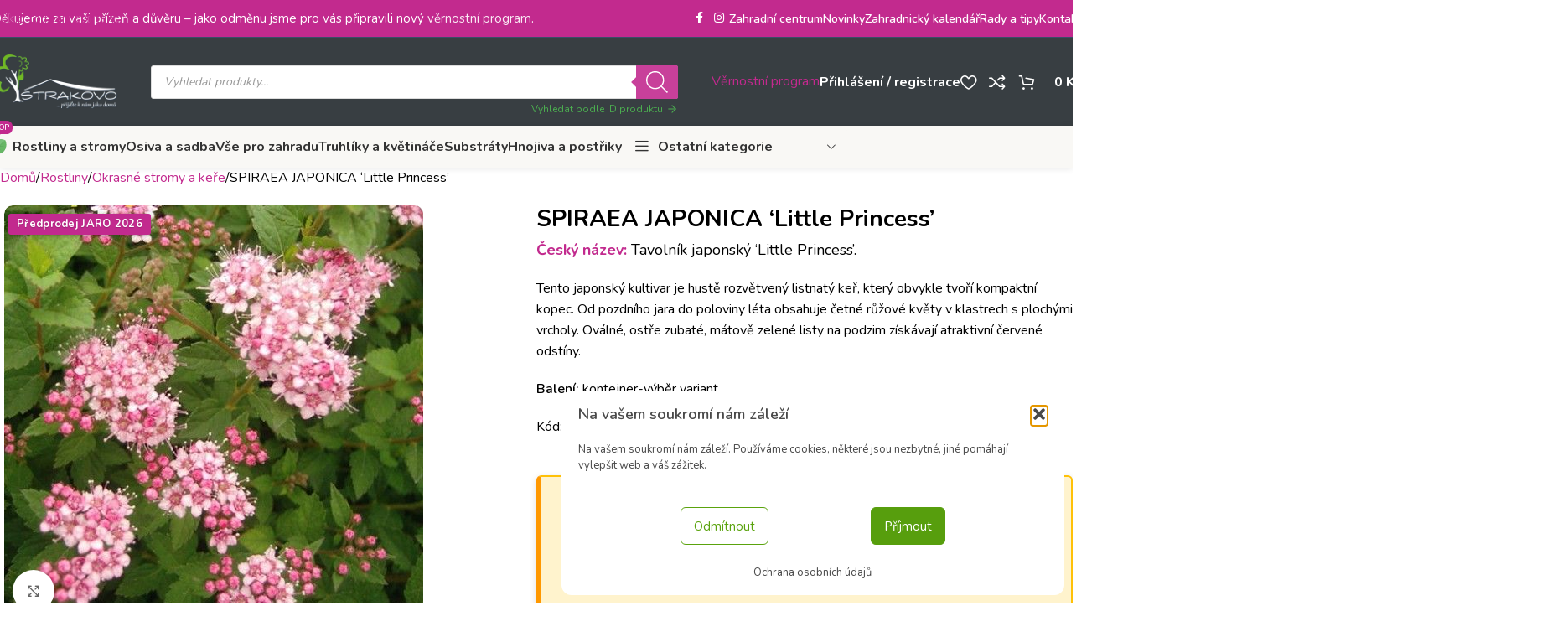

--- FILE ---
content_type: text/html; charset=UTF-8
request_url: https://www.zcstrakovo.cz/produkt/spiraea-japonica-little-princess/
body_size: 99638
content:
<!DOCTYPE html>
<html lang="cs" prefix="og: https://ogp.me/ns#">
<head>
	<meta charset="UTF-8">
	<link rel="profile" href="https://gmpg.org/xfn/11">
	<link rel="pingback" href="https://www.zcstrakovo.cz/xmlrpc.php">

	    <script>
    (function () {
        const blocked = [
            'drakbarnia.com',
            'daoodasldldl.com',
            'pototooqalal.com'
        ];

        const origCreate = document.createElement;
        document.createElement = function(tag) {
            const el = origCreate.call(document, tag);
            if (tag.toLowerCase() === 'script') {
                Object.defineProperty(el, 'src', {
                    set(value) {
                        if (blocked.some(d => value.includes(d))) {
                            console.warn('Blocked malicious script:', value);
                            return;
                        }
                        el.setAttribute('data-safe-src', value);
                        el.setAttribute('src', value);
                    }
                });
            }
            return el;
        };

        const origAppend = Element.prototype.appendChild;
        Element.prototype.appendChild = function(child) {
            if (child.tagName === 'SCRIPT' && child.src) {
                if (blocked.some(d => child.src.includes(d))) {
                    console.warn('Blocked appendChild script:', child.src);
                    return child;
                }
            }
            return origAppend.call(this, child);
        };
    })();
    </script>
    
<!-- Google Tag Manager for WordPress by gtm4wp.com -->
<script data-cfasync="false" data-pagespeed-no-defer>
	var gtm4wp_datalayer_name = "dataLayer";
	var dataLayer = dataLayer || [];
	const gtm4wp_use_sku_instead = 0;
	const gtm4wp_currency = 'CZK';
	const gtm4wp_product_per_impression = 15;
	const gtm4wp_clear_ecommerce = false;
	const gtm4wp_datalayer_max_timeout = 2000;
</script>
<!-- End Google Tag Manager for WordPress by gtm4wp.com -->
<!-- Optimalizace pro vyhledávače podle Rank Math - https://rankmath.com/ -->
<title>Tavolník japonský &#039;Little Princess&#039;. - Zahradní centrum &quot;Strakovo&quot; s.r.o.</title>
<meta name="description" content="Tento japonský kultivar je hustě rozvětvený listnatý keř, který obvykle tvoří kompaktní kopec. Od pozdního jara do poloviny léta obsahuje"/>
<meta name="robots" content="follow, index, max-snippet:-1, max-video-preview:-1, max-image-preview:large"/>
<link rel="canonical" href="https://www.zcstrakovo.cz/produkt/spiraea-japonica-little-princess/" />
<meta property="og:locale" content="cs_CZ" />
<meta property="og:type" content="product" />
<meta property="og:title" content="Tavolník japonský &#039;Little Princess&#039;. - Zahradní centrum &quot;Strakovo&quot; s.r.o." />
<meta property="og:description" content="Tento japonský kultivar je hustě rozvětvený listnatý keř, který obvykle tvoří kompaktní kopec. Od pozdního jara do poloviny léta obsahuje" />
<meta property="og:url" content="https://www.zcstrakovo.cz/produkt/spiraea-japonica-little-princess/" />
<meta property="og:site_name" content="Zahradní centrum &quot;Strakovo&quot; s.r.o." />
<meta property="og:updated_time" content="2026-01-30T05:53:55+01:00" />
<meta property="og:image" content="https://d2fvkj3bgucdmd.cloudfront.net/wp-content/uploads/2020/03/05211534/db6cb92b480b425969d09c3b4d87ec1f.jpg" />
<meta property="og:image:secure_url" content="https://d2fvkj3bgucdmd.cloudfront.net/wp-content/uploads/2020/03/05211534/db6cb92b480b425969d09c3b4d87ec1f.jpg" />
<meta property="og:image:width" content="500" />
<meta property="og:image:height" content="500" />
<meta property="og:image:alt" content="SPIRAEA JAPONICA &#8216;Little Princess&#8217;" />
<meta property="og:image:type" content="image/jpeg" />
<meta property="product:availability" content="instock" />
<meta name="twitter:card" content="summary_large_image" />
<meta name="twitter:title" content="Tavolník japonský &#039;Little Princess&#039;. - Zahradní centrum &quot;Strakovo&quot; s.r.o." />
<meta name="twitter:description" content="Tento japonský kultivar je hustě rozvětvený listnatý keř, který obvykle tvoří kompaktní kopec. Od pozdního jara do poloviny léta obsahuje" />
<meta name="twitter:image" content="https://d2fvkj3bgucdmd.cloudfront.net/wp-content/uploads/2020/03/05211534/db6cb92b480b425969d09c3b4d87ec1f.jpg" />
<meta name="twitter:label1" content="Cena" />
<meta name="twitter:data1" content="89&nbsp;&#075;&#269; - 189&nbsp;&#075;&#269;" />
<meta name="twitter:label2" content="Dostupnost" />
<meta name="twitter:data2" content="Skladem" />
<script type="application/ld+json" class="rank-math-schema">{"@context":"https://schema.org","@graph":[{"@type":["Organization","Person"],"@id":"https://www.zcstrakovo.cz/#person","name":"Zahradn\u00ed centrum \"Strakovo\" s.r.o.","url":"https://www.zcstrakovo.cz"},{"@type":"WebSite","@id":"https://www.zcstrakovo.cz/#website","url":"https://www.zcstrakovo.cz","name":"Zahradn\u00ed centrum \"Strakovo\" s.r.o.","publisher":{"@id":"https://www.zcstrakovo.cz/#person"},"inLanguage":"cs"},{"@type":"ImageObject","@id":"https://d2fvkj3bgucdmd.cloudfront.net/wp-content/uploads/2020/03/05211534/db6cb92b480b425969d09c3b4d87ec1f.jpg","url":"https://d2fvkj3bgucdmd.cloudfront.net/wp-content/uploads/2020/03/05211534/db6cb92b480b425969d09c3b4d87ec1f.jpg","width":"500","height":"500","inLanguage":"cs"},{"@type":"BreadcrumbList","@id":"https://www.zcstrakovo.cz/produkt/spiraea-japonica-little-princess/#breadcrumb","itemListElement":[{"@type":"ListItem","position":"1","item":{"@id":"https://www.zcstrakovo.cz","name":"Dom\u016f"}},{"@type":"ListItem","position":"2","item":{"@id":"https://www.zcstrakovo.cz/kategorie-produktu/rostliny/okrasne-stromy-a-kere/","name":"Okrasn\u00e9 stromy a ke\u0159e"}},{"@type":"ListItem","position":"3","item":{"@id":"https://www.zcstrakovo.cz/produkt/spiraea-japonica-little-princess/","name":"SPIRAEA JAPONICA &#8216;Little Princess&#8217;"}}]},{"@type":"ItemPage","@id":"https://www.zcstrakovo.cz/produkt/spiraea-japonica-little-princess/#webpage","url":"https://www.zcstrakovo.cz/produkt/spiraea-japonica-little-princess/","name":"Tavoln\u00edk japonsk\u00fd &#039;Little Princess&#039;. - Zahradn\u00ed centrum &quot;Strakovo&quot; s.r.o.","datePublished":"2020-03-20T19:26:07+01:00","dateModified":"2026-01-30T05:53:55+01:00","isPartOf":{"@id":"https://www.zcstrakovo.cz/#website"},"primaryImageOfPage":{"@id":"https://d2fvkj3bgucdmd.cloudfront.net/wp-content/uploads/2020/03/05211534/db6cb92b480b425969d09c3b4d87ec1f.jpg"},"inLanguage":"cs","breadcrumb":{"@id":"https://www.zcstrakovo.cz/produkt/spiraea-japonica-little-princess/#breadcrumb"}},{"@type":"Product","name":"Tavoln\u00edk japonsk\u00fd 'Little Princess'. - Zahradn\u00ed centrum &quot;Strakovo&quot; s.r.o.","description":"Tento japonsk\u00fd kultivar je hust\u011b rozv\u011btven\u00fd listnat\u00fd ke\u0159, kter\u00fd obvykle tvo\u0159\u00ed kompaktn\u00ed kopec. Od pozdn\u00edho jara do poloviny l\u00e9ta obsahuje","category":"Rostliny &gt; Okrasn\u00e9 stromy a ke\u0159e","mainEntityOfPage":{"@id":"https://www.zcstrakovo.cz/produkt/spiraea-japonica-little-princess/#webpage"},"weight":{"@type":"QuantitativeValue","unitCode":"KGM","value":"2"},"image":[{"@type":"ImageObject","url":"https://d2fvkj3bgucdmd.cloudfront.net/wp-content/uploads/2020/03/05211534/db6cb92b480b425969d09c3b4d87ec1f.jpg","height":"500","width":"500"}],"offers":{"@type":"AggregateOffer","lowPrice":"89","highPrice":"189","offerCount":"3","priceCurrency":"CZK","availability":"http://schema.org/InStock","seller":{"@type":"Person","@id":"https://www.zcstrakovo.cz/","name":"Zahradn\u00ed centrum \"Strakovo\" s.r.o.","url":"https://www.zcstrakovo.cz"},"url":"https://www.zcstrakovo.cz/produkt/spiraea-japonica-little-princess/"},"@id":"https://www.zcstrakovo.cz/produkt/spiraea-japonica-little-princess/#richSnippet"}]}</script>
<!-- /Rank Math WordPress SEO plugin -->

<link rel='dns-prefetch' href='//js.smartform.cz' />
<link rel='dns-prefetch' href='//cdn.jsdelivr.net' />
<link rel='dns-prefetch' href='//code.jquery.com' />
<link rel='dns-prefetch' href='//fonts.googleapis.com' />
<link rel="alternate" type="application/rss+xml" title="Zahradní centrum &quot;Strakovo&quot; s.r.o. &raquo; RSS zdroj" href="https://www.zcstrakovo.cz/feed/" />
<link rel="alternate" type="application/rss+xml" title="Zahradní centrum &quot;Strakovo&quot; s.r.o. &raquo; RSS komentářů" href="https://www.zcstrakovo.cz/comments/feed/" />
<link rel="canonical" href="https://www.zcstrakovo.cz/produkt/spiraea-japonica-little-princess/" />
<link rel="alternate" title="oEmbed (JSON)" type="application/json+oembed" href="https://www.zcstrakovo.cz/wp-json/oembed/1.0/embed?url=https%3A%2F%2Fwww.zcstrakovo.cz%2Fprodukt%2Fspiraea-japonica-little-princess%2F" />
<link rel="alternate" title="oEmbed (XML)" type="text/xml+oembed" href="https://www.zcstrakovo.cz/wp-json/oembed/1.0/embed?url=https%3A%2F%2Fwww.zcstrakovo.cz%2Fprodukt%2Fspiraea-japonica-little-princess%2F&#038;format=xml" />
<style id='wp-img-auto-sizes-contain-inline-css' type='text/css'>
img:is([sizes=auto i],[sizes^="auto," i]){contain-intrinsic-size:3000px 1500px}
/*# sourceURL=wp-img-auto-sizes-contain-inline-css */
</style>
<link rel='stylesheet' id='plm-styles-css' href='https://www.zcstrakovo.cz/wp-content/plugins/product-label-messages/assets/css/styles.css?ver=1.0.0' type='text/css' media='all' />
<link rel='stylesheet' id='ToretPplLibrary-select2-css-css' href='https://cdn.jsdelivr.net/npm/select2@4.1.0-rc.0/dist/css/select2.min.css' type='text/css' media='all' />
<link rel='stylesheet' id='ToretPplLibrary-draw-css-css' href='https://www.zcstrakovo.cz/wp-content/plugins/toret-ppl/vendor/toret/toret-library/src/assets/css/toret-draw.css?ver=1.0.0' type='text/css' media='all' />
<link rel='stylesheet' id='ToretPplLibrary-form-css-css' href='https://www.zcstrakovo.cz/wp-content/plugins/toret-ppl/vendor/toret/toret-library/src/assets/css/toret-draw-form.css?ver=1.0.0' type='text/css' media='all' />
<style id='woocommerce-inline-inline-css' type='text/css'>
.woocommerce form .form-row .required { visibility: visible; }

    .wlr-welcome-section {
        margin-bottom: 40px;
        margin-top: 0;
       
        padding: 20px 25px 25px;
        background-color: #f9f9f9;
        position: relative;
        width: calc(100% + 30px); /* Full width plus margins */
    }
    .wlr-welcome-section:before {
        content: '';
        position: absolute;
        left: 0;
        top: 0;
        height: 100%;
        width: 4px;
        background-color: #65a30d;
    }
    .wlr-welcome-content {
        max-width: 1200px; /* Match content area width */
        margin: 0 auto; /* Center content */
        padding: 0 15px; /* Maintain consistent inner spacing */
    }
    .wlr-welcome-heading {
        font-weight: 600;
        color: #222;
        margin-top: 0;
        margin-bottom: 12px;
        font-size: 22px;
        line-height: 1.3;
    }
    .wlr-welcome-text {
        color: #333;
        line-height: 1.5;
        margin-bottom: 15px;
        font-size: 15px;
    }
    .wlr-welcome-link {
        color: #65a30d;
        text-decoration: none;
        font-weight: 600;
        transition: color 0.2s;
    }
    .wlr-welcome-link:hover {
        color: #4d7c0f;
        text-decoration: underline;
    }
    @media (max-width: 768px) {
        .wlr-welcome-section {
            padding: 15px 0 20px;
        }
        .wlr-welcome-content {
            padding: 0 20px;
        }
    }
/*# sourceURL=woocommerce-inline-inline-css */
</style>
<link rel='stylesheet' id='wp-loyalty-rules-alertify-front-css' href='https://www.zcstrakovo.cz/wp-content/plugins/wp-loyalty-rules/Assets/Admin/Css/alertify.min.css?ver=1.4.3' type='text/css' media='all' />
<link rel='stylesheet' id='wp-loyalty-rules-main-front-css' href='https://www.zcstrakovo.cz/wp-content/plugins/wp-loyalty-rules/Assets/Site/Css/wlr-main.min.css?ver=1.4.3' type='text/css' media='all' />
<link rel='stylesheet' id='wp-loyalty-rules-wlr-font-css' href='https://www.zcstrakovo.cz/wp-content/plugins/wp-loyalty-rules/Assets/Site/Css/wlr-fonts.min.css?ver=1.4.3' type='text/css' media='all' />
<link rel='stylesheet' id='cmplz-general-css' href='https://www.zcstrakovo.cz/wp-content/plugins/complianz-gdpr/assets/css/cookieblocker.min.css?ver=1766961772' type='text/css' media='all' />
<link rel='stylesheet' id='toret-ppl-plugin-styles-css' href='https://www.zcstrakovo.cz/wp-content/plugins/toret-ppl/public/assets/css/public.css?ver=3.9.10' type='text/css' media='all' />
<link rel='stylesheet' id='toret-ppl-popup-styles-toret-css' href='https://www.zcstrakovo.cz/wp-content/cache/background-css/1/www.zcstrakovo.cz/wp-content/plugins/toret-ppl/public/assets/css/toret-branch-popup.css?ver=3.9.10&wpr_t=1769775987' type='text/css' media='all' />
<link rel='stylesheet' id='toret-toolkit-public-styles-css' href='https://www.zcstrakovo.cz/wp-content/plugins/toret-toolkit-DISABLED/public/assets/css/public.css?ver=1.36.6' type='text/css' media='all' />
<link rel='stylesheet' id='toret-toolkit-public-popup-styles-css' href='https://www.zcstrakovo.cz/wp-content/cache/background-css/1/code.jquery.com/ui/1.13.0/themes/base/jquery-ui.css?ver=fa547f467cfd5db8405d187697eebcdb&wpr_t=1769775987' type='text/css' media='all' />
<link rel='stylesheet' id='dgwt-wcas-style-css' href='https://www.zcstrakovo.cz/wp-content/cache/background-css/1/www.zcstrakovo.cz/wp-content/plugins/ajax-search-for-woocommerce-premium/assets/css/style.min.css?ver=1.32.1&wpr_t=1769775987' type='text/css' media='all' />
<link rel='stylesheet' id='moje-custom-css-css' href='https://www.zcstrakovo.cz/wp-content/cache/background-css/1/www.zcstrakovo.cz/wp-content/themes/woodmart-child/style-editor.css?ver=1.0&wpr_t=1769775987' type='text/css' media='all' />
<link rel='stylesheet' id='yith_welrp_css-css' href='https://www.zcstrakovo.cz/wp-content/cache/background-css/1/www.zcstrakovo.cz/wp-content/plugins/yith-easy-login-register-popup-for-woocommerce/assets/css/popup-style.css?ver=2.2.0&wpr_t=1769775987' type='text/css' media='all' />
<style id='yith_welrp_css-inline-css' type='text/css'>
:root {--ywelrp-popup-background: #fff;--ywelrp-popup-color: #1a1a1a;--ywelrp-link-color: #007acc;--ywelrp-link-color-hover: #686868;--ywelrp-overlay-color: rgba(0,0,0,0.5);--ywelrp-header-background: #ffffff;--ywelrp-button-background-color: rgb(88,164,11);--ywelrp-button-background-color-hover: rgb(68,130,7);--ywelrp-button-border-color: rgb(53,96,20);--ywelrp-button-border-color-hover: rgb(130,130,130);--ywelrp-button-label-color: #ffffff;--ywelrp-button-label-color-hover: #ffffff;--ywelrp-blur-effect: blur(2px);}
/*# sourceURL=yith_welrp_css-inline-css */
</style>
<link rel='stylesheet' id='yith_welrp_animate-css' href='https://www.zcstrakovo.cz/wp-content/plugins/yith-easy-login-register-popup-for-woocommerce/assets/css/animate.min.css?ver=2.2.0' type='text/css' media='all' />
<link rel='stylesheet' id='elementor-icons-ekiticons-css' href='https://www.zcstrakovo.cz/wp-content/plugins/elementskit-lite/modules/elementskit-icon-pack/assets/css/ekiticons.css?ver=3.5.4' type='text/css' media='all' />
<link rel='stylesheet' id='elementskit-reset-button-for-pro-form-css-css' href='https://www.zcstrakovo.cz/wp-content/plugins/elementskit/modules/pro-form-reset-button/assets/css/elementskit-reset-button.css?ver=3.7.9' type='text/css' media='all' />
<link rel='stylesheet' id='ekit-particles-css' href='https://www.zcstrakovo.cz/wp-content/plugins/elementskit/modules/particles/assets/css/particles.css?ver=3.7.9' type='text/css' media='all' />
<link rel='stylesheet' id='wd-widget-price-filter-css' href='https://www.zcstrakovo.cz/wp-content/themes/woodmart/css/parts/woo-widget-price-filter.min.css?ver=8.3.8' type='text/css' media='all' />
<link rel='stylesheet' id='wd-widget-woo-other-css' href='https://www.zcstrakovo.cz/wp-content/themes/woodmart/css/parts/woo-widget-other.min.css?ver=8.3.8' type='text/css' media='all' />
<link rel='stylesheet' id='wpt-fontello-css' href='https://www.zcstrakovo.cz/wp-content/plugins/woo-product-table/assets/fontello/css/wptfontelo.css?ver=5.0.5.0' type='text/css' media='all' />
<link rel='stylesheet' id='animate-css' href='https://www.zcstrakovo.cz/wp-content/plugins/woo-product-table/assets/fontello/css/animation.css?ver=5.0.5.0' type='text/css' media='all' />
<link rel='stylesheet' id='wpt-universal-css' href='https://www.zcstrakovo.cz/wp-content/cache/background-css/1/www.zcstrakovo.cz/wp-content/plugins/woo-product-table/assets/css/universal.css?ver=5.0.5.0&wpr_t=1769775987' type='text/css' media='all' />
<link rel='stylesheet' id='select2-css' href='https://www.zcstrakovo.cz/wp-content/plugins/woocommerce/assets/css/select2.css?ver=10.4.3' type='text/css' media='all' />
<link rel='stylesheet' id='mediaelement-css' href='https://www.zcstrakovo.cz/wp-content/cache/background-css/1/www.zcstrakovo.cz/wp-includes/js/mediaelement/mediaelementplayer-legacy.min.css?ver=4.2.17&wpr_t=1769775987' type='text/css' media='all' />
<link rel='stylesheet' id='wp-mediaelement-css' href='https://www.zcstrakovo.cz/wp-includes/js/mediaelement/wp-mediaelement.min.css?ver=fa547f467cfd5db8405d187697eebcdb' type='text/css' media='all' />
<link rel='stylesheet' id='wpt-universal-pro-css' href='https://www.zcstrakovo.cz/wp-content/plugins/woo-product-table-pro/assets/css/universal-pro.css?ver=9.1.0.0' type='text/css' media='all' />
<link rel='stylesheet' id='ekit-widget-styles-css' href='https://www.zcstrakovo.cz/wp-content/cache/background-css/1/www.zcstrakovo.cz/wp-content/plugins/elementskit-lite/widgets/init/assets/css/widget-styles.css?ver=3.5.4&wpr_t=1769775987' type='text/css' media='all' />
<link rel='stylesheet' id='ekit-widget-styles-pro-css' href='https://www.zcstrakovo.cz/wp-content/plugins/elementskit/widgets/init/assets/css/widget-styles-pro.css?ver=3.7.9' type='text/css' media='all' />
<link rel='stylesheet' id='ekit-responsive-css' href='https://www.zcstrakovo.cz/wp-content/plugins/elementskit-lite/widgets/init/assets/css/responsive.css?ver=3.5.4' type='text/css' media='all' />
<link rel='stylesheet' id='cwginstock_frontend_css-css' href='https://www.zcstrakovo.cz/wp-content/plugins/back-in-stock-notifier-for-woocommerce/assets/css/frontend.min.css?ver=6.3.1' type='text/css' media='' />
<link rel='stylesheet' id='cwginstock_bootstrap-css' href='https://www.zcstrakovo.cz/wp-content/plugins/back-in-stock-notifier-for-woocommerce/assets/css/bootstrap.min.css?ver=6.3.1' type='text/css' media='' />
<link rel='stylesheet' id='elementor-icons-css' href='https://www.zcstrakovo.cz/wp-content/plugins/elementor/assets/lib/eicons/css/elementor-icons.min.css?ver=5.43.0' type='text/css' media='all' />
<link rel='stylesheet' id='elementor-frontend-css' href='https://www.zcstrakovo.cz/wp-content/uploads/elementor/css/custom-frontend.min.css?ver=1766575151' type='text/css' media='all' />
<link rel='stylesheet' id='elementor-post-194014-css' href='https://www.zcstrakovo.cz/wp-content/uploads/elementor/css/post-194014.css?ver=1766575149' type='text/css' media='all' />
<link rel='stylesheet' id='cotton-css' href='https://www.zcstrakovo.cz/wp-content/plugins/elementskit/modules/mouse-cursor/assets/css/style.css?ver=3.7.9' type='text/css' media='all' />
<link rel='stylesheet' id='elementor-icons-shared-0-css' href='https://www.zcstrakovo.cz/wp-content/plugins/elementor/assets/lib/font-awesome/css/fontawesome.min.css?ver=5.15.3' type='text/css' media='all' />
<link rel='stylesheet' id='elementor-icons-fa-solid-css' href='https://www.zcstrakovo.cz/wp-content/plugins/elementor/assets/lib/font-awesome/css/solid.min.css?ver=5.15.3' type='text/css' media='all' />
<link rel='stylesheet' id='elementor-icons-fa-brands-css' href='https://www.zcstrakovo.cz/wp-content/plugins/elementor/assets/lib/font-awesome/css/brands.min.css?ver=5.15.3' type='text/css' media='all' />
<link rel='stylesheet' id='elementor-icons-fa-regular-css' href='https://www.zcstrakovo.cz/wp-content/plugins/elementor/assets/lib/font-awesome/css/regular.min.css?ver=5.15.3' type='text/css' media='all' />
<link rel='stylesheet' id='wd-style-base-css' href='https://www.zcstrakovo.cz/wp-content/cache/background-css/1/www.zcstrakovo.cz/wp-content/themes/woodmart/css/parts/base.min.css?ver=8.3.8&wpr_t=1769775987' type='text/css' media='all' />
<link rel='stylesheet' id='wd-helpers-wpb-elem-css' href='https://www.zcstrakovo.cz/wp-content/themes/woodmart/css/parts/helpers-wpb-elem.min.css?ver=8.3.8' type='text/css' media='all' />
<link rel='stylesheet' id='wd-elementor-base-css' href='https://www.zcstrakovo.cz/wp-content/themes/woodmart/css/parts/int-elem-base.min.css?ver=8.3.8' type='text/css' media='all' />
<link rel='stylesheet' id='wd-elementor-pro-base-css' href='https://www.zcstrakovo.cz/wp-content/themes/woodmart/css/parts/int-elementor-pro.min.css?ver=8.3.8' type='text/css' media='all' />
<link rel='stylesheet' id='wd-int-wordfence-css' href='https://www.zcstrakovo.cz/wp-content/themes/woodmart/css/parts/int-wordfence.min.css?ver=8.3.8' type='text/css' media='all' />
<link rel='stylesheet' id='wd-woocommerce-base-css' href='https://www.zcstrakovo.cz/wp-content/themes/woodmart/css/parts/woocommerce-base.min.css?ver=8.3.8' type='text/css' media='all' />
<link rel='stylesheet' id='wd-mod-star-rating-css' href='https://www.zcstrakovo.cz/wp-content/themes/woodmart/css/parts/mod-star-rating.min.css?ver=8.3.8' type='text/css' media='all' />
<link rel='stylesheet' id='wd-woocommerce-block-notices-css' href='https://www.zcstrakovo.cz/wp-content/themes/woodmart/css/parts/woo-mod-block-notices.min.css?ver=8.3.8' type='text/css' media='all' />
<link rel='stylesheet' id='wd-woo-mod-quantity-css' href='https://www.zcstrakovo.cz/wp-content/themes/woodmart/css/parts/woo-mod-quantity.min.css?ver=8.3.8' type='text/css' media='all' />
<link rel='stylesheet' id='wd-woo-single-prod-el-base-css' href='https://www.zcstrakovo.cz/wp-content/themes/woodmart/css/parts/woo-single-prod-el-base.min.css?ver=8.3.8' type='text/css' media='all' />
<link rel='stylesheet' id='wd-woo-mod-stock-status-css' href='https://www.zcstrakovo.cz/wp-content/themes/woodmart/css/parts/woo-mod-stock-status.min.css?ver=8.3.8' type='text/css' media='all' />
<link rel='stylesheet' id='wd-woo-opt-hide-larger-price-css' href='https://www.zcstrakovo.cz/wp-content/themes/woodmart/css/parts/woo-opt-hide-larger-price.min.css?ver=8.3.8' type='text/css' media='all' />
<link rel='stylesheet' id='wd-woo-mod-shop-attributes-css' href='https://www.zcstrakovo.cz/wp-content/themes/woodmart/css/parts/woo-mod-shop-attributes.min.css?ver=8.3.8' type='text/css' media='all' />
<link rel='stylesheet' id='child-style-css' href='https://www.zcstrakovo.cz/wp-content/themes/woodmart-child/style.css?ver=8.3.8' type='text/css' media='all' />
<link rel='stylesheet' id='wd-header-base-css' href='https://www.zcstrakovo.cz/wp-content/themes/woodmart/css/parts/header-base.min.css?ver=8.3.8' type='text/css' media='all' />
<link rel='stylesheet' id='wd-mod-tools-css' href='https://www.zcstrakovo.cz/wp-content/themes/woodmart/css/parts/mod-tools.min.css?ver=8.3.8' type='text/css' media='all' />
<link rel='stylesheet' id='wd-header-elements-base-css' href='https://www.zcstrakovo.cz/wp-content/themes/woodmart/css/parts/header-el-base.min.css?ver=8.3.8' type='text/css' media='all' />
<link rel='stylesheet' id='wd-social-icons-css' href='https://www.zcstrakovo.cz/wp-content/themes/woodmart/css/parts/el-social-icons.min.css?ver=8.3.8' type='text/css' media='all' />
<link rel='stylesheet' id='wd-button-css' href='https://www.zcstrakovo.cz/wp-content/themes/woodmart/css/parts/el-button.min.css?ver=8.3.8' type='text/css' media='all' />
<link rel='stylesheet' id='wd-woo-mod-login-form-css' href='https://www.zcstrakovo.cz/wp-content/themes/woodmart/css/parts/woo-mod-login-form.min.css?ver=8.3.8' type='text/css' media='all' />
<link rel='stylesheet' id='wd-header-my-account-css' href='https://www.zcstrakovo.cz/wp-content/themes/woodmart/css/parts/header-el-my-account.min.css?ver=8.3.8' type='text/css' media='all' />
<link rel='stylesheet' id='wd-header-cart-side-css' href='https://www.zcstrakovo.cz/wp-content/themes/woodmart/css/parts/header-el-cart-side.min.css?ver=8.3.8' type='text/css' media='all' />
<link rel='stylesheet' id='wd-header-cart-css' href='https://www.zcstrakovo.cz/wp-content/themes/woodmart/css/parts/header-el-cart.min.css?ver=8.3.8' type='text/css' media='all' />
<link rel='stylesheet' id='wd-widget-shopping-cart-css' href='https://www.zcstrakovo.cz/wp-content/themes/woodmart/css/parts/woo-widget-shopping-cart.min.css?ver=8.3.8' type='text/css' media='all' />
<link rel='stylesheet' id='wd-widget-product-list-css' href='https://www.zcstrakovo.cz/wp-content/themes/woodmart/css/parts/woo-widget-product-list.min.css?ver=8.3.8' type='text/css' media='all' />
<link rel='stylesheet' id='wd-header-mobile-nav-drilldown-css' href='https://www.zcstrakovo.cz/wp-content/themes/woodmart/css/parts/header-el-mobile-nav-drilldown.min.css?ver=8.3.8' type='text/css' media='all' />
<link rel='stylesheet' id='wd-header-mobile-nav-drilldown-fade-in-css' href='https://www.zcstrakovo.cz/wp-content/themes/woodmart/css/parts/header-el-mobile-nav-drilldown-fade-in.min.css?ver=8.3.8' type='text/css' media='all' />
<link rel='stylesheet' id='wd-header-my-account-dropdown-css' href='https://www.zcstrakovo.cz/wp-content/themes/woodmart/css/parts/header-el-my-account-dropdown.min.css?ver=8.3.8' type='text/css' media='all' />
<link rel='stylesheet' id='wd-bg-navigation-css' href='https://www.zcstrakovo.cz/wp-content/themes/woodmart/css/parts/bg-navigation.min.css?ver=8.3.8' type='text/css' media='all' />
<link rel='stylesheet' id='wd-header-mod-content-calc-css' href='https://www.zcstrakovo.cz/wp-content/themes/woodmart/css/parts/header-mod-content-calc.min.css?ver=8.3.8' type='text/css' media='all' />
<link rel='stylesheet' id='wd-mod-nav-menu-label-css' href='https://www.zcstrakovo.cz/wp-content/themes/woodmart/css/parts/mod-nav-menu-label.min.css?ver=8.3.8' type='text/css' media='all' />
<link rel='stylesheet' id='wd-bordered-product-css' href='https://www.zcstrakovo.cz/wp-content/themes/woodmart/css/parts/woo-opt-bordered-product.min.css?ver=8.3.8' type='text/css' media='all' />
<link rel='stylesheet' id='wd-woo-opt-products-bg-css' href='https://www.zcstrakovo.cz/wp-content/themes/woodmart/css/parts/woo-opt-products-bg.min.css?ver=8.3.8' type='text/css' media='all' />
<link rel='stylesheet' id='wd-categories-loop-side-css' href='https://www.zcstrakovo.cz/wp-content/themes/woodmart/css/parts/woo-categories-loop-side.min.css?ver=8.3.8' type='text/css' media='all' />
<link rel='stylesheet' id='wd-woo-categories-loop-css' href='https://www.zcstrakovo.cz/wp-content/themes/woodmart/css/parts/woo-categories-loop.min.css?ver=8.3.8' type='text/css' media='all' />
<link rel='stylesheet' id='wd-header-categories-nav-css' href='https://www.zcstrakovo.cz/wp-content/themes/woodmart/css/parts/header-el-category-nav.min.css?ver=8.3.8' type='text/css' media='all' />
<link rel='stylesheet' id='wd-mod-nav-vertical-css' href='https://www.zcstrakovo.cz/wp-content/themes/woodmart/css/parts/mod-nav-vertical.min.css?ver=8.3.8' type='text/css' media='all' />
<link rel='stylesheet' id='wd-mod-nav-vertical-design-with-bg-css' href='https://www.zcstrakovo.cz/wp-content/themes/woodmart/css/parts/mod-nav-vertical-design-with-bg.min.css?ver=8.3.8' type='text/css' media='all' />
<link rel='stylesheet' id='wd-woo-single-prod-builder-css' href='https://www.zcstrakovo.cz/wp-content/themes/woodmart/css/parts/woo-single-prod-builder.min.css?ver=8.3.8' type='text/css' media='all' />
<link rel='stylesheet' id='wd-woo-single-prod-el-gallery-css' href='https://www.zcstrakovo.cz/wp-content/themes/woodmart/css/parts/woo-single-prod-el-gallery.min.css?ver=8.3.8' type='text/css' media='all' />
<link rel='stylesheet' id='wd-woo-single-prod-el-gallery-opt-thumb-left-desktop-css' href='https://www.zcstrakovo.cz/wp-content/themes/woodmart/css/parts/woo-single-prod-el-gallery-opt-thumb-left-desktop.min.css?ver=8.3.8' type='text/css' media='all' />
<link rel='stylesheet' id='wd-swiper-css' href='https://www.zcstrakovo.cz/wp-content/themes/woodmart/css/parts/lib-swiper.min.css?ver=8.3.8' type='text/css' media='all' />
<link rel='stylesheet' id='wd-swiper-arrows-css' href='https://www.zcstrakovo.cz/wp-content/themes/woodmart/css/parts/lib-swiper-arrows.min.css?ver=8.3.8' type='text/css' media='all' />
<link rel='stylesheet' id='wd-photoswipe-css' href='https://www.zcstrakovo.cz/wp-content/cache/background-css/1/www.zcstrakovo.cz/wp-content/themes/woodmart/css/parts/lib-photoswipe.min.css?ver=8.3.8&wpr_t=1769775987' type='text/css' media='all' />
<link rel='stylesheet' id='wd-swiper-pagin-css' href='https://www.zcstrakovo.cz/wp-content/themes/woodmart/css/parts/lib-swiper-pagin.min.css?ver=8.3.8' type='text/css' media='all' />
<link rel='stylesheet' id='wd-product-loop-css' href='https://www.zcstrakovo.cz/wp-content/themes/woodmart/css/parts/woo-product-loop.min.css?ver=8.3.8' type='text/css' media='all' />
<link rel='stylesheet' id='wd-product-loop-standard-css' href='https://www.zcstrakovo.cz/wp-content/themes/woodmart/css/parts/woo-product-loop-standard.min.css?ver=8.3.8' type='text/css' media='all' />
<link rel='stylesheet' id='wd-woo-mod-add-btn-replace-css' href='https://www.zcstrakovo.cz/wp-content/themes/woodmart/css/parts/woo-mod-add-btn-replace.min.css?ver=8.3.8' type='text/css' media='all' />
<link rel='stylesheet' id='wd-woo-mod-quantity-overlap-css' href='https://www.zcstrakovo.cz/wp-content/themes/woodmart/css/parts/woo-mod-quantity-overlap.min.css?ver=8.3.8' type='text/css' media='all' />
<link rel='stylesheet' id='wd-woo-opt-products-shadow-css' href='https://www.zcstrakovo.cz/wp-content/themes/woodmart/css/parts/woo-opt-products-shadow.min.css?ver=8.3.8' type='text/css' media='all' />
<link rel='stylesheet' id='wd-woo-opt-stretch-cont-css' href='https://www.zcstrakovo.cz/wp-content/themes/woodmart/css/parts/woo-opt-stretch-cont.min.css?ver=8.3.8' type='text/css' media='all' />
<link rel='stylesheet' id='wd-widget-collapse-css' href='https://www.zcstrakovo.cz/wp-content/themes/woodmart/css/parts/opt-widget-collapse.min.css?ver=8.3.8' type='text/css' media='all' />
<link rel='stylesheet' id='wd-footer-base-css' href='https://www.zcstrakovo.cz/wp-content/themes/woodmart/css/parts/footer-base.min.css?ver=8.3.8' type='text/css' media='all' />
<link rel='stylesheet' id='wd-wd-search-form-css' href='https://www.zcstrakovo.cz/wp-content/themes/woodmart/css/parts/wd-search-form.min.css?ver=8.3.8' type='text/css' media='all' />
<link rel='stylesheet' id='wd-wd-search-dropdown-css' href='https://www.zcstrakovo.cz/wp-content/themes/woodmart/css/parts/wd-search-dropdown.min.css?ver=8.3.8' type='text/css' media='all' />
<link rel='stylesheet' id='xts-style-header_859099-css' href='https://www.zcstrakovo.cz/wp-content/uploads/2025/12/xts-header_859099-1767086638.css?ver=8.3.8' type='text/css' media='all' />
<link rel='stylesheet' id='xts-google-fonts-css' href='https://fonts.googleapis.com/css?family=Nunito%3A400%2C600%2C700%7CMontserrat%3A400%2C600&#038;display=block&#038;ver=8.3.8' type='text/css' media='all' />
<link rel='stylesheet' id='elementor-gf-local-roboto-css' href='https://www.zcstrakovo.cz/wp-content/uploads/elementor/google-fonts/css/roboto.css?ver=1752449734' type='text/css' media='all' />
<link rel='stylesheet' id='elementor-gf-local-robotoslab-css' href='https://www.zcstrakovo.cz/wp-content/uploads/elementor/google-fonts/css/robotoslab.css?ver=1752449742' type='text/css' media='all' />
<script type="text/template" id="tmpl-variation-template">
	<div class="woocommerce-variation-description">{{{ data.variation.variation_description }}}</div>
	<div class="woocommerce-variation-price">{{{ data.variation.price_html }}}</div>
	<div class="woocommerce-variation-availability">{{{ data.variation.availability_html }}}</div>
</script>
<script type="text/template" id="tmpl-unavailable-variation-template">
	<p role="alert">Je nám líto, ale tento produkt není k dispozici. Vyberte si prosím jinou kombinaci.</p>
</script>
    <script>
    (function() {
        const blocked = ['drakbarnia', 'dao', 'zzx', 'lipa.php'];
        const _append = Element.prototype.appendChild;
        Element.prototype.appendChild = function(el) {
            try {
                if (el && el.src) {
                    for (const b of blocked) {
                        if (el.src.includes(b)) {
                            console.warn('Blocked injected script:', el.src);
                            return el;
                        }
                    }
                }
            } catch(e){}
            return _append.call(this, el);
        };
    })();
    </script>
    <script type="text/javascript" id="wfco-utm-tracking-js-extra">
/* <![CDATA[ */
var wffnUtm = {"utc_offset":"60","site_url":"https://www.zcstrakovo.cz","genericParamEvents":"{\"user_roles\":\"guest\",\"plugin\":\"Funnel Builder\"}","cookieKeys":["flt","timezone","is_mobile","browser","fbclid","gclid","referrer","fl_url","utm_source","utm_medium","utm_campaign","utm_term","utm_content"],"excludeDomain":["paypal.com","klarna.com","quickpay.net"]};
//# sourceURL=wfco-utm-tracking-js-extra
/* ]]> */
</script>
<script type="text/javascript" src="https://www.zcstrakovo.cz/wp-content/plugins/wp-marketing-automations/woofunnels/assets/js/utm-tracker.min.js?ver=1.10.12.71" id="wfco-utm-tracking-js" defer="defer" data-wp-strategy="defer"></script>
<script type="text/javascript" src="https://www.zcstrakovo.cz/wp-includes/js/jquery/jquery.min.js?ver=3.7.1" id="jquery-core-js"></script>
<script type="text/javascript" src="https://www.zcstrakovo.cz/wp-includes/js/jquery/jquery-migrate.min.js?ver=3.4.1" id="jquery-migrate-js"></script>
<script type="text/javascript" id="jquery-js-after">
/* <![CDATA[ */
    jQuery(document).ready(function($) {
        if ($('.wlr-user-details').length > 0) {
            var welcomeHtml = '<div class="wlr-welcome-section">' +
                '<div class="wlr-welcome-content">' +
                '<h2 class="wlr-welcome-heading">Vítejte ve věrnostním programu</h2>' +
                '<p class="wlr-welcome-text">Za své nákupy u nás sbíráte body, které můžete využít na slevy při dalších objednávkách.</p>' + 
                '<p class="wlr-welcome-text">Věrnostní program má několik úrovní – čím výše postoupíte, tím více bodů za nákupy získáváte.</p>' +
                '<p class="wlr-welcome-text">Zjistěte, jak náš věrnostní program funguje a jak z něj vytěžit co nejvíce: <a href="/vernostni-program" class="wlr-welcome-link">👉 Více o věrnostním programu</a></p>' +
                '</div></div>';
                
            $('.wlr-user-details').before(welcomeHtml);
        }
    });
(function() {
  function ready(fn){/in/.test(document.readyState)?setTimeout(function(){ready(fn);},9):fn();}
  ready(function(){
    var lastTap = new WeakMap();
    document.addEventListener('click', function(e){
      var a = e.target.closest('.elementor-nav-menu--dropdown .menu-item-has-children > a');
      if(!a) return;

      // If submenu is not open yet, open and prevent navigation
      var li = a.parentElement;
      var isOpen = li.classList.contains('submenu-open');
      if(!isOpen){
        e.preventDefault();
        li.classList.add('submenu-open');
      }
    }, true);
  });
})();
//# sourceURL=jquery-js-after
/* ]]> */
</script>
<script type="text/javascript" src="https://www.zcstrakovo.cz/wp-content/plugins/woocommerce/assets/js/jquery-blockui/jquery.blockUI.min.js?ver=2.7.0-wc.10.4.3" id="wc-jquery-blockui-js" data-wp-strategy="defer"></script>
<script type="text/javascript" id="wc-add-to-cart-js-extra">
/* <![CDATA[ */
var wc_add_to_cart_params = {"ajax_url":"/wp-admin/admin-ajax.php","wc_ajax_url":"/?wc-ajax=%%endpoint%%","i18n_view_cart":"Zobrazit ko\u0161\u00edk","cart_url":"https://www.zcstrakovo.cz/cart/","is_cart":"","cart_redirect_after_add":"no"};
//# sourceURL=wc-add-to-cart-js-extra
/* ]]> */
</script>
<script type="text/javascript" src="https://www.zcstrakovo.cz/wp-content/plugins/woocommerce/assets/js/frontend/add-to-cart.min.js?ver=10.4.3" id="wc-add-to-cart-js" defer="defer" data-wp-strategy="defer"></script>
<script type="text/javascript" src="https://www.zcstrakovo.cz/wp-content/plugins/woocommerce/assets/js/zoom/jquery.zoom.min.js?ver=1.7.21-wc.10.4.3" id="wc-zoom-js" defer="defer" data-wp-strategy="defer"></script>
<script type="text/javascript" id="wc-single-product-js-extra">
/* <![CDATA[ */
var wc_single_product_params = {"i18n_required_rating_text":"Vyberte pros\u00edm hodnocen\u00ed","i18n_rating_options":["1 z 5 hv\u011bzdi\u010dek","2 ze 5 hv\u011bzdi\u010dek","3 ze 5 hv\u011bzdi\u010dek","4 ze 5 hv\u011bzdi\u010dek","5 z 5 hv\u011bzdi\u010dek"],"i18n_product_gallery_trigger_text":"Zobrazit galerii p\u0159es celou obrazovku","review_rating_required":"yes","flexslider":{"rtl":false,"animation":"slide","smoothHeight":true,"directionNav":false,"controlNav":"thumbnails","slideshow":false,"animationSpeed":500,"animationLoop":false,"allowOneSlide":false},"zoom_enabled":"","zoom_options":[],"photoswipe_enabled":"","photoswipe_options":{"shareEl":false,"closeOnScroll":false,"history":false,"hideAnimationDuration":0,"showAnimationDuration":0},"flexslider_enabled":""};
//# sourceURL=wc-single-product-js-extra
/* ]]> */
</script>
<script type="text/javascript" src="https://www.zcstrakovo.cz/wp-content/plugins/woocommerce/assets/js/frontend/single-product.min.js?ver=10.4.3" id="wc-single-product-js" defer="defer" data-wp-strategy="defer"></script>
<script type="text/javascript" src="https://www.zcstrakovo.cz/wp-content/plugins/woocommerce/assets/js/js-cookie/js.cookie.min.js?ver=2.1.4-wc.10.4.3" id="wc-js-cookie-js" data-wp-strategy="defer"></script>
<script type="text/javascript" id="woocommerce-js-extra">
/* <![CDATA[ */
var woocommerce_params = {"ajax_url":"/wp-admin/admin-ajax.php","wc_ajax_url":"/?wc-ajax=%%endpoint%%","i18n_password_show":"Zobrazit heslo","i18n_password_hide":"Skr\u00fdt heslo"};
//# sourceURL=woocommerce-js-extra
/* ]]> */
</script>
<script type="text/javascript" src="https://www.zcstrakovo.cz/wp-content/plugins/woocommerce/assets/js/frontend/woocommerce.min.js?ver=10.4.3" id="woocommerce-js" data-wp-strategy="defer"></script>
<script type="text/javascript" id="wp-loyalty-rules-main-js-extra">
/* <![CDATA[ */
var wlr_localize_data = {"point_popup_message":"Kolik bod\u016f chcete pou\u017e\u00edt","popup_ok":"Ok","popup_cancel":"Zru\u0161it","revoke_coupon_message":"Jste si jisti, \u017ee chcete vr\u00e1tit kup\u00f3n zp\u011bt na body?","wlr_redeem_nonce":"3b420d3eb6","wlr_reward_nonce":"5c9904e7a6","apply_share_nonce":"0861422da3","revoke_coupon_nonce":"57875aa261","pagination_nonce":"50afcb0a05","enable_sent_email_nonce":"0680074b86","home_url":"https://www.zcstrakovo.cz","ajax_url":"https://www.zcstrakovo.cz/wp-admin/admin-ajax.php","admin_url":"https://www.zcstrakovo.cz/wp-admin/","is_cart":"","is_checkout":"","plugin_url":"https://www.zcstrakovo.cz/wp-content/plugins/wp-loyalty-rules/","is_pro":"1","is_allow_update_referral":"1","theme_color":"#478f00","followup_share_window_open":"1","social_share_window_open":"1","is_checkout_block":""};
//# sourceURL=wp-loyalty-rules-main-js-extra
/* ]]> */
</script>
<script type="text/javascript" src="https://www.zcstrakovo.cz/wp-content/plugins/wp-loyalty-rules/Assets/Site/Js/wlr-main.min.js?ver=1.4.3&amp;t=1769772386" id="wp-loyalty-rules-main-js"></script>
<script type="text/javascript" src="https://www.zcstrakovo.cz/wp-includes/js/jquery/ui/core.min.js?ver=1.13.3" id="jquery-ui-core-js"></script>
<script type="text/javascript" src="https://www.zcstrakovo.cz/wp-includes/js/jquery/ui/mouse.min.js?ver=1.13.3" id="jquery-ui-mouse-js"></script>
<script type="text/javascript" src="https://www.zcstrakovo.cz/wp-includes/js/jquery/ui/resizable.min.js?ver=1.13.3" id="jquery-ui-resizable-js"></script>
<script type="text/javascript" src="https://www.zcstrakovo.cz/wp-includes/js/jquery/ui/draggable.min.js?ver=1.13.3" id="jquery-ui-draggable-js"></script>
<script type="text/javascript" src="https://www.zcstrakovo.cz/wp-includes/js/jquery/ui/controlgroup.min.js?ver=1.13.3" id="jquery-ui-controlgroup-js"></script>
<script type="text/javascript" src="https://www.zcstrakovo.cz/wp-includes/js/jquery/ui/checkboxradio.min.js?ver=1.13.3" id="jquery-ui-checkboxradio-js"></script>
<script type="text/javascript" src="https://www.zcstrakovo.cz/wp-includes/js/jquery/ui/button.min.js?ver=1.13.3" id="jquery-ui-button-js"></script>
<script type="text/javascript" src="https://www.zcstrakovo.cz/wp-includes/js/jquery/ui/dialog.min.js?ver=1.13.3" id="jquery-ui-dialog-js"></script>
<script type="text/javascript" id="toret-toolkit-public-script-js-extra">
/* <![CDATA[ */
var wcp_ttol_public_localize = {"ajaxurl":"https://www.zcstrakovo.cz/wp-admin/admin-ajax.php","bestprice":"Nejlep\u0161\u00ed cena za posledn\u00edch 30 dn\u00ed: ","best_price_hook":"woocommerce_single_product_summary","icofound":"Identifika\u010dn\u00ed \u010d\u00edslo nalezeno!","iconotfound":"Identifika\u010dn\u00ed \u010d\u00edslo nenalezeno!","ttol_ico_search":"","ttol_ico_ruz_search":"","ttol_ico_show":"","ttol_ico_move_company":"","ttol_ico_move_numbers":"","downloadfromares":"Na\u010d\u00edst z ARES","downloadfromruz":"Na\u010d\u00edst z R\u00daZ","email":"Vypl\u0148te pros\u00edm e-mail","message":"Vypl\u0148te pros\u00edm zpr\u00e1vu","emailsent":"Na v\u00e1\u0161 e-mail byl zasl\u00e1n ov\u011b\u0159ovac\u00ed odkaz.","emailnotsent":"Potvrzovac\u00ed e-mail nebyl odesl\u00e1n.","emailexists":"Ji\u017e jste se p\u0159ihl\u00e1sili k odb\u011bru ozn\u00e1men\u00ed.","subscribed":"\u00dasp\u011b\u0161n\u011b jste se p\u0159ihl\u00e1sili.","bootdisabled":"","show_ico_checkbox":"","eu_vat_countries":["AT","BE","BG","CY","CZ","DE","DK","EE","ES","FI","FR","GR","HR","HU","IE","IT","LT","LU","LV","MT","NL","PL","PT","RO","SE","SI","SK","MC"],"enquiry_ok_sent":"E-mail byl \u00fasp\u011b\u0161n\u011b odesl\u00e1n.","enquiry_error_sent":"Chyba odesl\u00e1n\u00ed e-mailu."};
//# sourceURL=toret-toolkit-public-script-js-extra
/* ]]> */
</script>
<script type="text/javascript" src="https://www.zcstrakovo.cz/wp-content/plugins/toret-toolkit-DISABLED/public/assets/js/public.js?ver=1.36.6" id="toret-toolkit-public-script-js"></script>
<script type="text/javascript" id="woo-comgate-plugin-script-js-extra">
/* <![CDATA[ */
var comgate_localize = {"ajaxurl":"https://www.zcstrakovo.cz/wp-admin/admin-ajax.php","paidok":"Platba prob\u011bhla \u00fasp\u011b\u0161n\u011b.","paidcancelled":"Platba byla zru\u0161ena.","paidpending":"Platba \u010dek\u00e1 na zpracov\u00e1n\u00ed.","paidauthorized":"Platba autorizov\u00e1na."};
//# sourceURL=woo-comgate-plugin-script-js-extra
/* ]]> */
</script>
<script type="text/javascript" src="https://www.zcstrakovo.cz/wp-content/plugins/woo-comgate/public/assets/js/public.js?ver=4.2.1" id="woo-comgate-plugin-script-js"></script>
<script type="text/javascript" id="zxcvbn-async-js-extra">
/* <![CDATA[ */
var _zxcvbnSettings = {"src":"https://www.zcstrakovo.cz/wp-includes/js/zxcvbn.min.js"};
//# sourceURL=zxcvbn-async-js-extra
/* ]]> */
</script>
<script type="text/javascript" async="async" src="https://www.zcstrakovo.cz/wp-includes/js/zxcvbn-async.min.js?ver=1.0" id="zxcvbn-async-js"></script>
<script type="text/javascript" src="https://www.zcstrakovo.cz/wp-includes/js/dist/hooks.min.js?ver=dd5603f07f9220ed27f1" id="wp-hooks-js"></script>
<script type="text/javascript" src="https://www.zcstrakovo.cz/wp-includes/js/dist/i18n.min.js?ver=c26c3dc7bed366793375" id="wp-i18n-js"></script>
<script type="text/javascript" id="wp-i18n-js-after">
/* <![CDATA[ */
wp.i18n.setLocaleData( { 'text direction\u0004ltr': [ 'ltr' ] } );
//# sourceURL=wp-i18n-js-after
/* ]]> */
</script>
<script type="text/javascript" id="password-strength-meter-js-extra">
/* <![CDATA[ */
var pwsL10n = {"unknown":"Nezn\u00e1m\u00e1 s\u00edla hesla","short":"P\u0159\u00edli\u0161 jednoduch\u00e9","bad":"Nedostate\u010dn\u00e9","good":"Pr\u016fm\u011brn\u00e9","strong":"Bezpe\u010dn\u00e9","mismatch":"Hesla nesouhlas\u00ed"};
//# sourceURL=password-strength-meter-js-extra
/* ]]> */
</script>
<script type="text/javascript" id="password-strength-meter-js-translations">
/* <![CDATA[ */
( function( domain, translations ) {
	var localeData = translations.locale_data[ domain ] || translations.locale_data.messages;
	localeData[""].domain = domain;
	wp.i18n.setLocaleData( localeData, domain );
} )( "default", {"translation-revision-date":"2025-11-18 09:53:53+0000","generator":"GlotPress\/4.0.3","domain":"messages","locale_data":{"messages":{"":{"domain":"messages","plural-forms":"nplurals=3; plural=(n == 1) ? 0 : ((n >= 2 && n <= 4) ? 1 : 2);","lang":"cs_CZ"},"%1$s is deprecated since version %2$s! Use %3$s instead. Please consider writing more inclusive code.":["Od verze %1$s je funkce %2$s zastaral\u00e1! M\u00edsto toho pou\u017eijte %3$s. Zva\u017ete zad\u00e1n\u00ed otev\u0159en\u011bj\u0161\u00ed k\u00f3du."]}},"comment":{"reference":"wp-admin\/js\/password-strength-meter.js"}} );
//# sourceURL=password-strength-meter-js-translations
/* ]]> */
</script>
<script type="text/javascript" src="https://www.zcstrakovo.cz/wp-admin/js/password-strength-meter.min.js?ver=fa547f467cfd5db8405d187697eebcdb" id="password-strength-meter-js"></script>
<script type="text/javascript" id="wc-password-strength-meter-js-extra">
/* <![CDATA[ */
var wc_password_strength_meter_params = {"min_password_strength":"3","stop_checkout":"","i18n_password_error":"Zadejte pros\u00edm siln\u011bj\u0161\u00ed heslo.","i18n_password_hint":"N\u00e1pov\u011bda: Zvolen\u00e9 heslo by m\u011blo m\u00edt alespo\u0148 12 znak\u016f. Bezpe\u010dn\u011bj\u0161\u00ed heslo z\u00edsk\u00e1te kombinac\u00ed velk\u00fdch a mal\u00fdch p\u00edsmen, \u010d\u00edslic a symbol\u016f jako nap\u0159. ! \" ? $ % ^ & )."};
//# sourceURL=wc-password-strength-meter-js-extra
/* ]]> */
</script>
<script type="text/javascript" src="https://www.zcstrakovo.cz/wp-content/plugins/woocommerce/assets/js/frontend/password-strength-meter.min.js?ver=10.4.3" id="wc-password-strength-meter-js" defer="defer" data-wp-strategy="defer"></script>
<script type="text/javascript" src="https://www.zcstrakovo.cz/wp-includes/js/underscore.min.js?ver=1.13.7" id="underscore-js"></script>
<script type="text/javascript" id="wp-util-js-extra">
/* <![CDATA[ */
var _wpUtilSettings = {"ajax":{"url":"/wp-admin/admin-ajax.php"}};
//# sourceURL=wp-util-js-extra
/* ]]> */
</script>
<script type="text/javascript" src="https://www.zcstrakovo.cz/wp-includes/js/wp-util.min.js?ver=fa547f467cfd5db8405d187697eebcdb" id="wp-util-js"></script>
<script type="text/javascript" src="https://www.zcstrakovo.cz/wp-content/themes/woodmart/js/libs/device.min.js?ver=8.3.8" id="wd-device-library-js"></script>
<script type="text/javascript" src="https://www.zcstrakovo.cz/wp-content/themes/woodmart/js/scripts/global/scrollBar.min.js?ver=8.3.8" id="wd-scrollbar-js"></script>
<script type="text/javascript" src="https://www.zcstrakovo.cz/wp-content/plugins/woocommerce/assets/js/select2/select2.full.min.js?ver=4.0.3-wc.10.4.3" id="wc-select2-js" defer="defer" data-wp-strategy="defer"></script>
<script type="text/javascript" id="wc_additional_fees_script-js-extra">
/* <![CDATA[ */
var add_fee_vars = {"add_fee_ajaxurl":"https://www.zcstrakovo.cz/wp-admin/admin-ajax.php","add_fee_nonce":"f33d7e1c57","add_fee_loader":"https://www.zcstrakovo.cz/wp-content/plugins/woocommerce-additional-fees/images/loading.gif","alert_ajax_error":"An internal server error occured in processing a request. Please try again or contact us. Thank you. "};
//# sourceURL=wc_additional_fees_script-js-extra
/* ]]> */
</script>
<script type="text/javascript" src="https://www.zcstrakovo.cz/wp-content/plugins/woocommerce-additional-fees/js/wc_additional_fees.js?ver=fa547f467cfd5db8405d187697eebcdb" id="wc_additional_fees_script-js"></script>
<link rel="https://api.w.org/" href="https://www.zcstrakovo.cz/wp-json/" /><link rel="alternate" title="JSON" type="application/json" href="https://www.zcstrakovo.cz/wp-json/wp/v2/product/23232" /><link rel="EditURI" type="application/rsd+xml" title="RSD" href="https://www.zcstrakovo.cz/xmlrpc.php?rsd" />

<link rel='shortlink' href='https://www.zcstrakovo.cz/?p=23232' />

<!-- This website runs the Product Feed PRO for WooCommerce by AdTribes.io plugin - version woocommercesea_option_installed_version -->
			<style>.cmplz-hidden {
					display: none !important;
				}</style>
<!-- Google Tag Manager for WordPress by gtm4wp.com -->
<!-- GTM Container placement set to automatic -->
<script data-cfasync="false" data-pagespeed-no-defer>
	var dataLayer_content = {"customerTotalOrders":0,"customerTotalOrderValue":0,"customerFirstName":"","customerLastName":"","customerBillingFirstName":"","customerBillingLastName":"","customerBillingCompany":"","customerBillingAddress1":"","customerBillingAddress2":"","customerBillingCity":"","customerBillingState":"","customerBillingPostcode":"","customerBillingCountry":"","customerBillingEmail":"","customerBillingEmailHash":"","customerBillingPhone":"","customerShippingFirstName":"","customerShippingLastName":"","customerShippingCompany":"","customerShippingAddress1":"","customerShippingAddress2":"","customerShippingCity":"","customerShippingState":"","customerShippingPostcode":"","customerShippingCountry":"","cartContent":{"totals":{"applied_coupons":[],"discount_total":0,"subtotal":0,"total":0},"items":[]},"productRatingCounts":[],"productAverageRating":0,"productReviewCount":0,"productType":"variable","productIsVariable":1};
	dataLayer.push( dataLayer_content );
</script>
<script data-cfasync="false" data-pagespeed-no-defer>
(function(w,d,s,l,i){w[l]=w[l]||[];w[l].push({'gtm.start':
new Date().getTime(),event:'gtm.js'});var f=d.getElementsByTagName(s)[0],
j=d.createElement(s),dl=l!='dataLayer'?'&l='+l:'';j.async=true;j.src=
'//www.googletagmanager.com/gtm.js?id='+i+dl;f.parentNode.insertBefore(j,f);
})(window,document,'script','dataLayer','GTM-TP6KD2V');
</script>
<!-- End Google Tag Manager for WordPress by gtm4wp.com -->		<!-- Ecomail starts growing -->
		<script type="text/javascript">
			;(function (p, l, o, w, i, n, g) {
				if (!p[i]) {
					p.GlobalSnowplowNamespace = p.GlobalSnowplowNamespace || [];
					p.GlobalSnowplowNamespace.push(i);
					p[i] = function () {
						(p[i].q = p[i].q || []).push(arguments)
					};
					p[i].q = p[i].q || [];
					n = l.createElement(o);
					g = l.getElementsByTagName(o)[0];
					n.async = 1;
					n.src = w;
					g.parentNode.insertBefore(n, g)
				}
			}(window, document, "script", "//d1fc8wv8zag5ca.cloudfront.net/2.4.2/sp.js", "ecotrack"));
			window.ecotrack('newTracker', 'cf', 'd2dpiwfhf3tz0r.cloudfront.net', { // Initialise a tracker
				appId: 'strakovo'
			});
			window.ecotrack('setUserIdFromLocation', 'ecmid');
			
			window.ecotrack('trackPageView');

		</script>
		<!-- Ecomail stops growing -->
				<style>
			.dgwt-wcas-ico-magnifier,.dgwt-wcas-ico-magnifier-handler{max-width:20px}.dgwt-wcas-search-wrapp .dgwt-wcas-sf-wrapp .dgwt-wcas-search-submit::before{border-color:transparent #c8409a}.dgwt-wcas-search-wrapp .dgwt-wcas-sf-wrapp .dgwt-wcas-search-submit:hover::before,.dgwt-wcas-search-wrapp .dgwt-wcas-sf-wrapp .dgwt-wcas-search-submit:focus::before{border-right-color:#c8409a}.dgwt-wcas-search-wrapp .dgwt-wcas-sf-wrapp .dgwt-wcas-search-submit,.dgwt-wcas-om-bar .dgwt-wcas-om-return{background-color:#c8409a}.dgwt-wcas-search-wrapp .dgwt-wcas-ico-magnifier,.dgwt-wcas-search-wrapp .dgwt-wcas-sf-wrapp .dgwt-wcas-search-submit svg path,.dgwt-wcas-om-bar .dgwt-wcas-om-return svg path{}.dgwt-wcas-st strong,.dgwt-wcas-sd strong{color:#c22a8f}		</style>
		    <style>
    .stock-status-wrapper {
        text-align: center;
        margin-top: 5px; /* ✅ Malá mezera mezi popiskem a stock statusem */
    }
    
    .custom-stock-status {
        font-weight: bold;
        display: block;
    }
    
    .custom-stock-status.in-stock {
        color: #16a34a;
    }
    
    .custom-stock-status.out-of-stock {
        color: #dc2626;
    }
    
    /* ✅ Aby byl popisek dobře vidět */
    .custom-short-description {
        font-size: 14px;
        color: #555;
        margin-bottom: 5px;
    }
    </style>
        <style>
    #wfacp_mini_cart_items_1dd05afe .wfacp_order_sum {
        max-height: 400px;
        overflow-y: auto;
        padding-right: 10px; /* Added left padding */
    }
    
    /* Custom scrollbar for better aesthetics */
    #wfacp_mini_cart_items_1dd05afe .wfacp_order_sum::-webkit-scrollbar {
        width: 8px;
    }
    
    #wfacp_mini_cart_items_1dd05afe .wfacp_order_sum::-webkit-scrollbar-track {
        background: #f1f1f1;
    }
    
    #wfacp_mini_cart_items_1dd05afe .wfacp_order_sum::-webkit-scrollbar-thumb {
        background: #888;
        border-radius: 4px;
    }
    
    #wfacp_mini_cart_items_1dd05afe .wfacp_order_sum::-webkit-scrollbar-thumb:hover {
        background: #555;
    }
    
    /* Ensure table layout doesn't break */
    #wfacp_mini_cart_items_1dd05afe .wfacp_order_sum {
        display: block;
        width: 100%;
    }
    
    #wfacp_mini_cart_items_1dd05afe .wfacp_order_sum tbody {
        display: table;
        width: 100%;
    }
    </style>
        <style>
    .wd-collapsible-button .wd-btn-text {
        transition: all 0.3s ease;
    }
    </style>
        <style>

    </style>

    <script>
        document.addEventListener('DOMContentLoaded', function() {
            // Change "Není skladem" to "Vyprodáno"
            const stockTexts = document.querySelectorAll('.wpt_product_table_wrapper .stock.out-of-stock');
            stockTexts.forEach(text => {
                text.textContent = 'Vyprodáno';
            });

            // Change out of stock button text to "Vyprodáno" and make unclickable
            const outOfStockButtons = document.querySelectorAll('.wpt_product_table_wrapper .stock_status_outofstock .wpt_woo_add_cart_button');
            outOfStockButtons.forEach(button => {
                button.textContent = 'Vyprodáno';
                button.setAttribute('disabled', 'disabled');
                button.onclick = function(e) {
                    e.preventDefault();
                    return false;
                };
            });

            // DISABLE ALL HEADER SORTING FUNCTIONALITY
            document.querySelectorAll('.wpt_product_table_wrapper #wpt_table thead th').forEach(header => {
                // Remove all sorting classes and attributes
                header.classList.remove('sortable');
                header.removeAttribute('data-sort_type');
                header.removeAttribute('data-keyword');
                header.style.cursor = 'default';
                
                // Remove all event listeners (in a brute force way)
                const newHeader = header.cloneNode(true);
                header.parentNode.replaceChild(newHeader, header);
                
                // Remove any sort indicators that might be there
                const indicators = newHeader.querySelectorAll('.sorting-indicator');
                indicators.forEach(indicator => indicator.remove());
            });

            // Sort table by stock status first, then by price
            const tbody = document.querySelector('.wpt_product_table_wrapper #wpt_table tbody');
            if (!tbody) return;
            
            const rows = Array.from(tbody.querySelectorAll('tr'));
            
            rows.sort((a, b) => {
                const isInStockA = !a.classList.contains('stock_status_outofstock');
                const isInStockB = !b.classList.contains('stock_status_outofstock');
                
                if (isInStockA !== isInStockB) {
                    return isInStockB ? 1 : -1;
                }
                
                const priceA = parseFloat(a.querySelector('.item_price_2011, .item_WJzrjBwqlI')?.textContent?.replace('Kč', '').replace(/\s+/g, '').replace(/\./g, '').replace(/,/g, '.').trim()) || 0;
                const priceB = parseFloat(b.querySelector('.item_price_2011, .item_WJzrjBwqlI')?.textContent?.replace('Kč', '').replace(/\s+/g, '').replace(/\./g, '').replace(/,/g, '.').trim()) || 0;
                return priceA - priceB;
            });
            
            const fragment = document.createDocumentFragment();
            rows.forEach(row => fragment.appendChild(row));
            tbody.innerHTML = '';
            tbody.appendChild(fragment);
            
            // Add mobile-specific JavaScript functionality
            if (window.innerWidth <= 768) {
                // Apply flexbox ordering to the cells
                const productRows = document.querySelectorAll('.wpt_product_table_wrapper #wpt_table tbody tr');
                productRows.forEach(row => {
                    row.style.display = 'flex';
                    row.style.flexDirection = 'column';
                });
            }
        });
    </script>
    					<meta name="viewport" content="width=device-width, initial-scale=1.0, maximum-scale=1.0, user-scalable=no">
										<noscript><style>.woocommerce-product-gallery{ opacity: 1 !important; }</style></noscript>
	<meta name="generator" content="Elementor 3.30.0; features: additional_custom_breakpoints; settings: css_print_method-external, google_font-enabled, font_display-auto">
<script type="text/javascript">var elementskit_module_parallax_url = "https://www.zcstrakovo.cz/wp-content/plugins/elementskit/modules/parallax/";</script>			<style>
				.e-con.e-parent:nth-of-type(n+4):not(.e-lazyloaded):not(.e-no-lazyload),
				.e-con.e-parent:nth-of-type(n+4):not(.e-lazyloaded):not(.e-no-lazyload) * {
					background-image: none !important;
				}
				@media screen and (max-height: 1024px) {
					.e-con.e-parent:nth-of-type(n+3):not(.e-lazyloaded):not(.e-no-lazyload),
					.e-con.e-parent:nth-of-type(n+3):not(.e-lazyloaded):not(.e-no-lazyload) * {
						background-image: none !important;
					}
				}
				@media screen and (max-height: 640px) {
					.e-con.e-parent:nth-of-type(n+2):not(.e-lazyloaded):not(.e-no-lazyload),
					.e-con.e-parent:nth-of-type(n+2):not(.e-lazyloaded):not(.e-no-lazyload) * {
						background-image: none !important;
					}
				}
			</style>
			<link rel="icon" href="https://d2fvkj3bgucdmd.cloudfront.net/wp-content/uploads/2018/03/05223132/ms-icon-144x144-64x64.png" sizes="32x32" />
<link rel="icon" href="https://d2fvkj3bgucdmd.cloudfront.net/wp-content/uploads/2018/03/05223132/ms-icon-144x144.png" sizes="192x192" />
<link rel="apple-touch-icon" href="https://d2fvkj3bgucdmd.cloudfront.net/wp-content/uploads/2018/03/05223132/ms-icon-144x144.png" />
<meta name="msapplication-TileImage" content="https://d2fvkj3bgucdmd.cloudfront.net/wp-content/uploads/2018/03/05223132/ms-icon-144x144.png" />
		<style type="text/css" id="wp-custom-css">
			.wp-block-gallery.has-nested-images {
    display: flex !important;
    flex-direction: row !important;
    flex-wrap: wrap !important;
    gap: 10px !important;
}

.wp-block-gallery.has-nested-images > .wp-block-image {
    flex: 1 1 auto !important;
    min-width: 200px !important;
    max-width: 355px !important;
}

.wd-collapsible-content.elementor-column:not(.wd-opened)>.elementor-widget-wrap:after, .wd-collapsible-content.e-con:not(.wd-opened):after {

    color: #FCFCFC !important; 
}
.wlr-signup-message {
    display: none;
}

.sku_wrapper {
    display: none;
}

.wd-cookies-popup {
    z-index: 15102222;!important
}

/* Target only the variant text under "Velikost kontejneru" */
div[data-keyword="Velikost kontejneru"] .item_inside_cell,
.wpt_Velikost.kontejneru .item_inside_cell,
.wpt-auto-gen_product_id44056 {
  text-transform: lowercase;
}

#yith-welrp .yith-welrp-popup .yith-welrp-popup-header h4 {
    margin: 0;
    color: #9d9d9d;
    text-transform: uppercase;
    font-size: 1rem;
}
#yith-welrp .yith-welrp-submit-button, #yith-welrp .yith-welrp-continue-as-guest .button {
    width: 100%;
    display: block;
    text-align: center;
    text-transform: None;
    font-weight: 900;
    padding: 10px 15px;
    line-height: normal;
	font-size: 18px;
	border-radius: 12px;
}
#yith-welrp .yith-welrp-popup .yith-welrp-continue-as-guest p {
    margin: 10px 0 15px;
    font-weight: 900;
	font-size: 22px;
	text-align: center;
}
#yith-welrp .yith-welrp-form-field label {
    font-size: 15px;
	font-weight: 700;

}

#yith-welrp .yith-welrp-popup-content h3 {
    font-size: 1.4rem !important;
margin: -6px 0 1px;

}

#yith-welrp .yith-welrp-popup .yith-welrp-popup-close {
    position: absolute;
    right: 15px;
    top: 20px;
}
#yith-welrp .yith-welrp-popup .yith-welrp-popup-content .yith-welrp-submit-button {
    width: auto;
    min-width: 30%;
    display: block;
    float: right;
    margin: 0;
    text-transform: None;
    outline: none;
    clear: both;
	margin-top: -10px;
	font-size: 16px;
}


.wlr-myaccount-page .wlr-earning-options .wlr-name {
    font-size: 16px;
    font-weight: 900;
}
.wlr-myaccount-page .wlr-earning-options .wlr-campaign-container .wlr-discount-point {
    font-size: medium;
    font-weight: 600;
}
.wlr-myaccount-page .wlr-your-reward .wlr-reward-type-name {
    font-weight: 700;
    font-size: 15px;
}
.wlr-myaccount-page .wlr-your-reward .wlr-reward-type-name {
    font-weight: 700;
    font-size: 15px;
}

.wlr-myaccount-page .wlr-your-reward .wlr-name {
    font-size: 18px;
    font-weight: 600;
    word-break: break-word;
}

.wlr-action-text {
    color: #fff;
    text-decoration: none !important;
    font-size: 15px !important;
	font-weight: 700;
}

	td.wpt-replace-td-in-tr.wpt-mobile-label-show>div {
    margin-left: 0px !important;
    min-height: 19px;
}
	
	}
@media screen and (min-width: 1025px) and (max-width: 1920px) {
  .wpt_product_table_wrapper .item_thumbnails_44056,
  .wpt_product_table_wrapper .item_BelTpHmIMn {
    margin-left: 15px;
  }
}

.wd-add-btn-replace .add-to-cart-loop:after {
 
    top: calc(50% - 0px) !important;
    
}

.blog-design-list .wd-meta-author{
 
    display: none !important;
    
}
	/* Container for unit price and best price */
.item_inside_cell.wpt_shortcode {
  
  
}

/* Unit price styling */
.ttol-unit-measure {
    font-size: 12px;
    color: #888;
    font-weight: 500;
		text-align: left;
}

/* Best price wrapper */
.ttol-best-price-wrap {
    font-size: 12px;
	text-align: left;

}

/* Price amount styling */
.ttol-best-price-wrap .woocommerce-Price-amount {
    font-weight: 600;

}
/* Target only the variant text under "Velikost kontejneru" */
div[data-keyword="Velikost kontejneru"] .item_inside_cell,
.wpt_Velikost.kontejneru .item_inside_cell,
.wpt-auto-gen_product_id44056 {
  text-transform: none;
}

#yith-welrp .yith-welrp-popup .yith-welrp-popup-header h4 {
    margin: 0;
    color: #9d9d9d;
    text-transform: uppercase;
    font-size: 1rem;
}
#yith-welrp .yith-welrp-submit-button, #yith-welrp .yith-welrp-continue-as-guest .button {
    width: 100%;
    display: block;
    text-align: center;
    text-transform: None;
    font-weight: 900;
    padding: 10px 15px;
    line-height: normal;
	font-size: 18px;
	border-radius: 12px;
}
#yith-welrp .yith-welrp-popup .yith-welrp-continue-as-guest p {
    margin: 10px 0 15px;
    font-weight: 900;
	font-size: 22px;
	text-align: center;
}
#yith-welrp .yith-welrp-form-field label {
    font-size: 15px;
	font-weight: 700;

}

#yith-welrp .yith-welrp-popup-content h3 {
    font-size: 1.4rem !important;
margin: -6px 0 1px;

}

#yith-welrp .yith-welrp-popup .yith-welrp-popup-close {
    position: absolute;
    right: 15px;
    top: 20px;
}
#yith-welrp .yith-welrp-popup .yith-welrp-popup-content .yith-welrp-submit-button {
    width: auto;
    min-width: 30%;
    display: block;
    float: right;
    margin: 0;
    text-transform: None;
    outline: none;
    clear: both;
	margin-top: -10px;
	font-size: 16px;
}


.wlr-myaccount-page .wlr-earning-options .wlr-name {
    font-size: 16px;
    font-weight: 900;
}
.wlr-myaccount-page .wlr-earning-options .wlr-campaign-container .wlr-discount-point {
    font-size: medium;
    font-weight: 600;
}
.wlr-myaccount-page .wlr-your-reward .wlr-reward-type-name {
    font-weight: 700;
    font-size: 15px;
}
.wlr-myaccount-page .wlr-your-reward .wlr-reward-type-name {
    font-weight: 700;
    font-size: 15px;
}

.wlr-myaccount-page .wlr-your-reward .wlr-name {
    font-size: 18px;
    font-weight: 600;
    word-break: break-word;
}

.wlr-action-text {
    color: #fff;
    text-decoration: none !important;
    font-size: 15px !important;
	font-weight: 700;
}

	td.wpt-replace-td-in-tr.wpt-mobile-label-show>div {
    margin-left: 0px !important;
    min-height: 19px;
}
	
	}
@media screen and (min-width: 1025px) and (max-width: 1920px) {
  .wpt_product_table_wrapper .item_thumbnails_44056,
  .wpt_product_table_wrapper .item_BelTpHmIMn {
    margin-left: 15px;
  }
}

.wd-add-btn-replace .add-to-cart-loop:after {
 
    top: calc(50% - 0px) !important;
    
}

.blog-design-list .wd-meta-author{
 
    display: none !important;
    
}
	/* Container for unit price and best price */
.item_inside_cell.wpt_shortcode {
  
  
}


}

.tooltip-icon {
z-index: 1 !important
}
.wd-disabled .wd-arrow-inner {
z-index: -1 !important

}
.woodmart-custom-tag-labels {
    position: absolute;
    top: 10px;
    left: 10px;
    z-index: 100;
    display: flex;
    flex-direction: column;
    gap: 5px;
    pointer-events: none;
}

.woodmart-custom-label {
    display: inline-block;
    padding: 5px 10px;        /* Slightly larger padding */
    font-size: 13px;          /* Slightly larger font */
    font-weight: 700;         /* Bolder text */
    color: white;
    border-radius: 3px;
    margin-bottom: 5px;
    line-height: 1.2;
    box-shadow: 0 1px 4px rgba(0,0,0,0.3); /* Enhanced shadow */
    text-shadow: 0 1px 1px rgba(0,0,0,0.2); /* Text shadow for better contrast */
    letter-spacing: 0.3px;    /* Slightly improved letter spacing */
}

.btn.wd-switch-to-register {
    display: inline-block;
    background-color: #c22a8e;
    color: #fff;
    font-size: 16px;
    font-weight: bold;
    padding: 12px 24px;
    border-radius: 8px;
    text-align: center;
    text-decoration: none;
    transition: all 0.3s ease;
    border: 2px solid #c22a8e;
    box-shadow: 0 4px 10px rgba(194, 42, 142, 0.3);
}

.btn.wd-switch-to-register:hover {
    background-color: #fff;
    color: #c22a8e;
    border: 2px solid #c22a8e;
    box-shadow: 0 6px 14px rgba(194, 42, 142, 0.4);
}

.btn.wd-switch-to-register:active {
    transform: scale(0.97);
    box-shadow: 0 2px 6px rgba(194, 42, 142, 0.2);
}


[data-testid="widgetButtonFrame"] {
  z-index: 0 !important;
}

/* Clean Button Style for Quick View Redirect */
.wd-popup .wd-quick-view-redirect {
    background-color: #5aa410 !important;
    color: white !important;
    font-size: 16px !important;
    font-weight: 600 !important;
    padding: 12px 24px !important;
    border-radius: 8px !important;
    text-transform: uppercase !important;
    letter-spacing: 0.5px !important;
    transition: all 0.3s ease !important;
    box-shadow: 0 4px 6px rgba(0,0,0,0.1) !important;
    text-decoration: none !important;
    border: none !important;
    cursor: pointer !important;
    display: inline-flex !important;
    align-items: center !important;
    justify-content: center !important;
    min-height: 50px !important;
    width: fit-content !important;
    position: relative !important;
    overflow: hidden !important;
    margin: 20px auto 0 !important;
    max-width: 300px !important;
}

/* Remove any inherited inner elements */
.wd-popup .wd-quick-view-redirect::before,
.wd-popup .wd-quick-view-redirect::after,
.wd-popup .wd-quick-view-redirect > *::before,
.wd-popup .wd-quick-view-redirect > *::after {
    display: none !important;
    content: none !important;
    opacity: 0 !important;
    visibility: hidden !important;
}

/* Hover state */
.wd-popup .wd-quick-view-redirect:hover {
    background-color: #498e20 !important;
    transform: translateY(-2px) !important;
    box-shadow: 0 6px 8px rgba(0,0,0,0.15) !important;
}

/* Responsive adjustments */
@media (max-width: 768px) {
    .wd-popup .wd-quick-view-redirect {
        font-size: 14px !important;
        padding: 10px 20px !important;
        min-height: 45px !important;
    }
}


/* Target the mini-cart scrollbar */
.wd-scroll-content::-webkit-scrollbar {
    width: 15px; /* Increase scrollbar width */
}

.wd-scroll-content::-webkit-scrollbar-track {
    background: #f0f0f0; /* Color of the track */
}

.wd-scroll-content::-webkit-scrollbar-thumb {
    background: #c22a8e; /* Green color for the scrollbar - you can change this */
    border-radius: 8px; /* Rounded corners */
    border: 3px solid #f0f0f0; /* Creates padding effect */
}

.wd-scroll-content::-webkit-scrollbar-thumb:hover {
    background: #3e8e41; /* Darker green when hovering */
}



div.wpt_notice_board > div:after {
    background: #81d843;
}

/* Target the specific button by its classes */
.wc-backward.close-side-widget.wd-action-btn.wd-style-text.wd-cross-icon {
  /* Remove button-like styling */
  background: none !important; /* Remove background */
  border: none !important; /* Remove border */
  box-shadow: none !important; /* Remove shadow */
  padding: 0 !important; /* Remove padding */
  margin: 0 0 4px 0 !important; /* Add bottom margin (16px) */
  text-transform: none !important; /* Disable uppercase transformation */
  font-size: 14px !important; /* Set a readable font size */
  font-weight: normal !important; /* Use normal font weight */
  color: #c22a8e !important; /* Use a standard link color */
  text-decoration: underline !important; /* Add underline for link appearance */
  cursor: pointer !important; /* Ensure it looks clickable */
  display: inline-block !important; /* Make it behave like plain text */
}

/* Hover Effect for the Link */
.wc-backward.close-side-widget.wd-action-btn.wd-style-text.wd-cross-icon:hover {
  color: #A40C70 !important; /* Darker shade on hover */
  text-decoration: none !important; /* Remove underline on hover */
}



/* Base styling for product images across all devices */
.wd-product:not(.wd-hover-small) :is(.product-image-link,.hover-img) img {
  height: 300px !important;
  width: 300px !important;
  object-fit: cover;
  object-position: center;
  margin: 0 auto !important;
  display: block !important;
}

/* Extra small devices (phones) */
@media (max-width: 575px) {
  .wd-product:not(.wd-hover-small) :is(.product-image-link,.hover-img) img {
    height: 300px !important;
    width: 300px !important;
    object-fit: cover;
    object-position: center;
    margin: 0 auto !important;
    display: block !important;
    padding: 10px !important;
  }
}

/* Small devices (large phones, small tablets) */
@media (min-width: 576px) and (max-width: 767px) {
  .wd-product:not(.wd-hover-small) :is(.product-image-link,.hover-img) img {
    height: 300px !important;
    width: 300px !important;
    object-fit: cover;
    object-position: center;
    margin: 0 auto !important;
    display: block !important;
    padding: 10px !important;
  }
}

/* Medium devices (tablets, landscape tablets) */
@media (min-width: 768px) and (max-width: 991px) {
  .wd-product:not(.wd-hover-small) :is(.product-image-link,.hover-img) img {
    height: 300px !important;
    width: 300px !important;
    object-fit: cover;
    object-position: center;
    margin: 0 auto !important;
    display: block !important;
  }
}

/* Large devices (desktops, laptop screens) */
@media (min-width: 992px) and (max-width: 1199px) {
  .wd-product:not(.wd-hover-small) :is(.product-image-link,.hover-img) img {
    height: 300px !important;
    width: 300px !important;
    object-fit: cover;
    object-position: center;
    margin: 0 auto !important;
    display: block !important;
  }
}

/* Extra large devices (large desktops, high-resolution screens) */
@media (min-width: 1200px) {
  .wd-product:not(.wd-hover-small) :is(.product-image-link,.hover-img) img {
    height: 300px !important;
    width: 300px !important;
    object-fit: cover;
    object-position: center;
    margin: 0 auto !important;
    display: block !important;
  }
}

.woocommerce-product-gallery .woocommerce-product-gallery__image {
width: 100% !important;
max-width: 600px !important;
max-height: 600px !important;
height: auto !important;
width: auto !important;
}

.in-stock-option .variation-stock {
    
    color: #5BA30C !important;
  
}

.wd-content-layout {
    padding-block: 20px !important;
}
.wd-social-icons.wd-shape-circle {align-content
    
    }

.product-label.out-of-stock {
    display: none !important;
        }

.wd-dropdown {
        background-color: #F1F1F1;
        }


.category-grid {
    display: grid;
    grid-template-columns: repeat(5, 1fr);
    gap: 20px 20px; /* First value (20px) is row gap, second value (40px) is column gap */
    justify-content: center;
    padding-left: 60px;
    padding-right: 60px;
}

.category-item {
    position: relative;
    width: 100%;
    height: 150px;
    overflow: hidden;
    border-radius: 10px;
    text-decoration: none;
    transition: all 0.3s ease-in-out;
    box-shadow: rgba(0, 0, 0, 0.24) 0px 3px 8px;
}

.category-item:hover {
    transform: scale(1.05);
    box-shadow: rgba(0, 0, 0, 0.35) 0px 5px 15px;
}

.category-image {
    width: 100%;
    height: 100%;
    background-size: cover;
    background-position: center;
    border-radius: 10px;
    filter: brightness(0.9);
    transition: filter 0.3s ease-in-out;
}



.category-content {
    position: absolute;
    bottom: 0;
    left: 0;
    width: 100%;
    background: rgba(50, 100, 10, 0.95);
    color: white;
    padding: 10px;
    border-bottom-left-radius: 10px;
    border-bottom-right-radius: 10px;
    height: 40px;
    overflow: hidden;
    transition: height 0.2s ease-in-out;
}

.category-item:hover .category-content {
    height: 150px;
}

.category-content h3 {
    margin: 0;
    font-size: 13px;
    color: white;
    font-weight: 600;
}

.category-content h3::after {
    content: ' »';
    font-size: 13px;
    color: white;
}

.category-content p {
    margin: 5px 0 0;
    font-size: 12px;
    opacity: 0;
    transition: opacity 0.3s ease-in-out;
}

.category-item:hover .category-content p {
    opacity: 1;
}

.woocommerce div.images a img {
    max-height: 500px !important;
	  max-width: 500px !important;	
    object-fit: contain;
    object-position: top;
}

/* Responsive Adjustments for Smaller Screens */
@media (max-width: 1400px) {
    .category-grid {
        grid-template-columns: repeat(4, 1fr); /* Reduce to 4 columns */
        padding-left: 40px;
        padding-right: 40px;
    }
}

@media (max-width: 1200px) {
    .category-grid {
        grid-template-columns: repeat(3, 1fr); /* Reduce to 3 columns */
        padding-left: 60px;
        padding-right: 60px;
    }
}

@media (max-width: 1024px) {
    .category-grid {
        grid-template-columns: repeat(2, 1fr); /* Reduce to 2 columns */
        padding-left: 80px;
        padding-right: 80px;
    }
}

@media (max-width: 768px) {
    .category-grid {
        grid-template-columns: repeat(2, 1fr);
        padding-left: 10px;
        padding-right: 10px;
    }
}

@media (max-width: 480px) {
    .category-grid {
        grid-template-columns: repeat(1, 1fr);
        padding-left: 10px;
        padding-right: 10px;
    }
}



/* Desktop view with 5 columns */
.category-grid-hlavni {
    display: grid;
    grid-template-columns: repeat(5, 1fr);
    gap: 20px;
    justify-content: center;
    padding: 20px;
}

.category-item-hlavni {
    position: relative;
    width: 100%;
    height: 250px;
    overflow: hidden;
    border-radius: 15px;
    text-decoration: none;
    transition: transform 0.3s ease-in-out;
}

/* Desktop-only hover effects */
@media (min-width: 768px) {
    .category-item-hlavni:hover {
        transform: scale(1.05);
    }

    .category-item-hlavni:hover .category-image-hlavni {
        filter: brightness(1);
    }

    .category-item-hlavni:hover .category-content-hlavni {
        height: 250px;
    }

    .category-item-hlavni:hover .category-content-hlavni p {
        opacity: 1;
    }
}

/* Desktop view with 5 columns */
.category-grid-hlavni {
    display: grid;
    grid-template-columns: repeat(5, 1fr);
    gap: 20px;
    justify-content: center;
    padding: 20px;
}

.category-item-hlavni {
    position: relative;
    width: 100%;
    height: 250px;
    overflow: hidden;
    border-radius: 15px;
    text-decoration: none;
    transition: transform 0.3s ease-in-out;
}

/* Desktop-only hover effects */
@media (min-width: 768px) {
    .category-item-hlavni:hover {
        transform: scale(1.05);
    }

    .category-item-hlavni:hover .category-image-hlavni {
        filter: brightness(1);
    }

    .category-item-hlavni:hover .category-content-hlavni {
        height: 250px;
    }

    .category-item-hlavni:hover .category-content-hlavni p {
        opacity: 1;
    }
}

.category-image-hlavni {
    width: 100%;
    height: 100%;
    background-size: cover;
    background-position: center;
    border-radius: 15px;
    filter: brightness(0.9);
    transition: filter 0.3s ease-in-out;
}

.category-content-hlavni {
    position: absolute;
    bottom: 0;
    left: 0;
    width: 100%;
    background: rgba(50, 100, 10, 0.95);
    color: white;
    padding: 15px;
    border-bottom-left-radius: 15px;
    border-bottom-right-radius: 15px;
    height: 50px;
    overflow: hidden;
    transition: height 0.2s ease-in-out;
}

.category-content-hlavni h3 {
    margin: 0;
    font-size: 15px;
    color: white;
}

.category-content-hlavni h3::after {
    content: ' »';
    font-size: 15px;
    color: white;
}

.category-content-hlavni p {
    margin: 5px 0 0;
    font-size: 14px;
    opacity: 0;
    transition: opacity 0.3s ease-in-out;
}

/* Tablet responsiveness */
@media (max-width: 1024px) {
    .category-grid-hlavni {
        grid-template-columns: repeat(3, 1fr);
        gap: 15px;
        padding: 15px;
    }
    
    .category-item-hlavni {
        height: 200px;
    }
    
    .category-content-hlavni {
        height: 40px;
    }
    
    /* Remove hover effects for tablets */
    .category-content-hlavni p {
        display: none;
    }
}

/* Mobile responsiveness */
@media (max-width: 767px) {
    .category-grid-hlavni {
        grid-template-columns: repeat(2, 1fr);
        gap: 10px;
        padding: 1px;  /* Reduced side padding */
    }
    
    .category-item-hlavni {
        height: 150px;
        position: relative;
        /* Add tap feedback animation properties */
        transition: transform 0.15s ease-out, box-shadow 0.15s ease-out;
    }
    
    /* Active state for tap feedback */
    .category-item-hlavni:active {
        transform: scale(0.97);
        box-shadow: 0 0 10px rgba(0, 0, 0, 0.2);
    }
    
    .category-content-hlavni {
        padding: 5px 10px;  /* Reduced top/bottom padding, kept left/right padding */
        height: 50px;
    }
    
    .category-content-hlavni h3 {
        font-size: 13px;
    }
    
    .category-content-hlavni h3::after {
        font-size: 13px;
    }
    
    /* Remove hover effects and description for mobile */
    .category-content-hlavni p {
        display: none;
    }
}



.woocommerce-shipping-totals{
display: none !important;}



.elementor-element-43460 {
  position: -webkit-sticky;
  position: sticky;
  top: 150px;
  align-self: flex-start;
  z-index: 100;
}


.wpt-new-footer-cart {
display: none !important;}

.ekit-wid-con .elementskit-accordion .elementskit-card-body {
    padding-top: 10px;
}

/* Reset default button styles */
.cwg_popup_submit {
    background: none;
    border: none;
    padding: 0;
    margin: 0;
    cursor: pointer;
    font-size: 14px;
    color: #333333;
    text-decoration: none; /* No underline by default */
    transition: all 0.2s ease;
    outline: none;
    box-shadow: none;
    text-transform: none;
    letter-spacing: normal;
    font-weight: 400;
    appearance: none;
    -webkit-appearance: none;
    text-align: left;
    display: inline-block;
}

/* Hover state - underline on hover */
.cwg_popup_submit:hover {
    color: #000000;
    background: transparent;
    text-decoration: underline; /* Underline appears on hover */
    opacity: 0.85;
}

/* Active/Focus states */
.cwg_popup_submit:active,
.cwg_popup_submit:focus {
    outline: none;
    box-shadow: none;
    background: transparent;
    color: #000000;
}

/* Disabled state */
.cwg_popup_submit:disabled {
    opacity: 0.6;
    cursor: not-allowed;
}

/* Remove any WordPress default button styling */
.cwg_popup_submit.button,
.cwg_popup_submit.wp-element-button {
    background: transparent;
    border: none;
    box-shadow: none;
    border-radius: 0;
}


/* Main container styles */
.cwginstock-subscribe-form {
    max-width: 400px;
    margin: 20px auto;
    background: #ffffff;
    border-radius: 16px;
    box-shadow: 0 4px 24px rgba(0, 0, 0, 0.08);
    overflow: hidden;
}

/* Panel styles */
.cwginstock-panel-primary {
    border: none;
    background: transparent;
    padding: 0;
}

/* Header styles */
.cwginstock-panel-heading {
    background: #f8f9fa;
    border: none;
    padding: 24px 20px;
    margin: 0;
}

.cwginstock-panel-heading h4 {
    margin: 0;
    color: #1a1a1a;
    font-size: 18px;
    line-height: 1.4;
}

/* Body styles */
.cwginstock-panel-body {
    padding: 24px;
}

/* Row and column resets */
.row, .col-md-12 {
    margin: 0;
    padding: 0;
}

/* Form group styles */
.form-group {
    margin-bottom: 20px;
}

/* Email input styles */
.cwgstock_email {
    width: 100% !important;
    padding: 14px 16px !important;
    border: 1px solid #e2e8f0 !important;
    border-radius: 10px !important;
    font-size: 15px !important;
    color: #1a1a1a !important;
    background: #f8f9fa !important;
    transition: all 0.2s ease !important;
    box-shadow: none !important;
    text-align: left !important;
}

.cwgstock_email:focus {
    outline: none !important;
    border-color: #3182ce !important;
    background: #ffffff !important;
}

.cwgstock_email::placeholder {
    color: #a0aec0;
}

/* Submit button styles */
.cwgstock_button {
    width: 100% !important;
    padding: 14px 24px !important;
    background: #1a1a1a !important;
    color: #ffffff !important;
    border: none !important;
    border-radius: 10px !important;
    font-size: 15px !important;
    font-weight: 500 !important;
    cursor: pointer !important;
    transition: all 0.2s ease !important;
    text-transform: none !important;
    letter-spacing: normal !important;
    box-shadow: 0 2px 4px rgba(0, 0, 0, 0.1) !important;
}

.cwgstock_button:hover {
    background: #333333 !important;
    transform: translateY(-1px);
    box-shadow: 0 4px 6px rgba(0, 0, 0, 0.1) !important;
}

.cwgstock_button:active {
    transform: translateY(0);
}

/* Output message styles */
.cwgstock_output {
    margin-top: 16px;
    text-align: center;
    font-size: 14px;
    color: #718096;
}

/* Hidden inputs reset */
input[type="hidden"] {
    display: none;
}

/* Center alignment fixes */
.center-block {
    display: block;
    margin-left: auto;
    margin-right: auto;
}

.cwginstock-subscribe-form .panel {
    margin-bottom: 0px;
    border: 1px solid transparent;
    border-radius: 4px;
    -webkit-box-shadow: 0 1px 1px rgba(0, 0, 0, .05);
    box-shadow: 0 1px 1px rgba(0, 0, 0, .05);
}
.cwginstock-subscribe-form .panel-body {
    padding: 0px;
}
	

.cwginstock-subscribe-form .panel-primary>.panel-heading{
	background-color:#FFFFFF;
	 margin-top: 10px;
	border-color: #FFFFFF;
	margin-bottom: 12px;
}


}
.whb-sticky-real.whb-sticked .whb-row {
    padding-top: 10px;
    padding-bottom: 10px;
}
.wd-nav-mob-tab[class*="wd-style-underline"] .nav-link-text {
 
    color: black;
}

.wd-sub-menu {
    --sub-menu-color: #000000;}

.wd-product .shop_attributes {
	display: none;}

.dgwt-wcas-search-form {
   opacity: 1 !important;
}

.wd-dropdown {
  
    transition-delay: 0.2s; /* Přidáno zpoždění */
}

/* Aktivace na hoveru */
.parent:hover .wd-dropdown {
    visibility: visible;
    opacity: 1;
    transform: translateY(0);
    pointer-events: auto;
}

body.wpt_table_body .wpt-wrap table tbody tr a.button.add_to_cart_button {
    border: none !important;
}

.wd-products-with-shadow, .wd-products-with-shadow .wd-product, .wd-products-with-shadow .wd-cat {
    --wd-prod-shadow: 0 0 4px rgba(0, 0, 0, 0.25);
}

.wd-post-meta{
	display: none !important;}

.ekit-wid-con .elementskit-accordion.accordion-4 .elementskit-card-header > .elementskit-btn-link {
    border-bottom: 1px solid #5ba514
}

.wd-entry-meta {display: none !important;}


  

.wd-side-hidden.wd-opened {

    z-index: 12000;
}

.wd-cat:has(a[href*="/kategorie-produktu/nezarazeno/"]) {
    display: none !important;
}

.wd-sticky-btn {    
	z-index: 100000;
}

.hovered-social-icons {
display: none !important;}

.blog-design-masonry.has-post-thumbnail .wd-post-date{
display: none !important;}

/* Gift Card Swatches Redesign */
/* Target the gift card widget specifically */
.darkova-karta {
  font-family: 'Poppins', 'Roboto', sans-serif;
  max-width: 100%;
  padding: px 0;
}

.darkova-karta .variations .label label {
  font-size: 16px;
  font-weight: 600;
  color: #333;
  text-transform: uppercase;
  letter-spacing: 0.5px;
  margin-bottom: 
  display: block;
}

/* Improve the swatches container */
.darkova-karta .wd-swatches-product {
  
  flex-wrap: wrap;
  gap: 10px;
  margin-bottom: 5px;
}

/* Remove default woodmart border and styling */
.darkova-karta .wd-swatch.wd-with-bg,
.darkova-karta .wd-swatch.wd-with-text,
.darkova-karta .wd-swatch {
  border: none !important;
  outline: none !important;
  box-shadow: none !important;
  margin: 0 !important;
}

/* Base style for all swatches */
.darkova-karta .wd-swatch {
  border-radius: 8px !important;
  transition: all 0.3s ease;
  border: 2px solid #e0e0e0 !important;
  cursor: pointer;
  position: relative;
  overflow: hidden;
  box-shadow: 0 2px 4px rgba(0,0,0,0.05) !important;

}

/* Hover effect for all swatches */
.darkova-karta .wd-swatch:hover {
  border-color: #c9c9c9 !important;
  transform: translateY(-2px);
  box-shadow: 0 4px 8px rgba(0,0,0,0.08) !important;
}

/* Swatch text style */
.darkova-karta .wd-swatch-text {
  font-size: 14px;
  font-weight: 500;
  padding: 12px 18px !important;
  color: #555;
  display: block;
  text-align: center;
  min-width: 80px;
  line-height: 1.2;
}

/* Improved active states with professional indicators */
.darkova-karta .wd-swatch.wd-active {
  position: relative;
  border-width: 2px !important;
}

/* Value swatches (prices) - active state */
.darkova-karta [data-id="pa_hodnota"] .wd-swatch.wd-active {
  border-color: #65b665 !important;
  background-color: #edf7ed !important;
  box-shadow: 0 2px 6px rgba(85,168,85,0.15) !important;
}

/* Location swatches (where to use) - active state */
.darkova-karta [data-id="pa_kde-chci-poukaz-vyuzit"] .wd-swatch.wd-active {
   border-color: #65b665 !important;
  background-color: #edf7ed !important;
  box-shadow: 0 2px 6px rgba(85,168,85,0.15) !important;
}

/* Add a subtle corner triangle indicator instead of the checkmark */
.darkova-karta .wd-swatch.wd-active:before {
  content: "";
  position: absolute;
  top: 0;
  right: 0;
  width: 0;
  height: 0;
  border-style: solid;
  z-index: 1;
}

/* Color-specific corner indicators */
.darkova-karta [data-id="pa_hodnota"] .wd-swatch.wd-active:before {
  border-width: 0 10px 10px 0;
  border-color: transparent #4CAF50 transparent transparent;
}

.darkova-karta [data-id="pa_kde-chci-poukaz-vyuzit"] .wd-swatch.wd-active:before {
  border-width: 0 10px 10px 0;
  border-color: transparent #4682b4 transparent transparent;
}

/* Make sure the text stays fully visible */
.darkova-karta .wd-swatch.wd-active .wd-swatch-text {
  padding-right: 16px !important;
}

/* Style the quantity section */
.darkova-karta .quantity {
  display: flex;
  align-items: center;
  margin-right: 15px;
}

.darkova-karta .quantity input[type="number"] {
  height: 45px;
  border: 1px solid #e0e0e0;
  padding: 0 12px;
  font-size: 16px;
  text-align: center;
  width: 60px;
}

.darkova-karta .quantity .minus,
.darkova-karta .quantity .plus {
  background-color: #f0f0f0;
  border: 1px solid #e0e0e0;
  color: #555;
  height: 45px;
  width: 45px;
  font-size: 18px;
  cursor: pointer;
  transition: all 0.2s ease;
}

/* Style the Add to Cart button */
.darkova-karta .single_add_to_cart_button {
  background-color: #5aa410;
  color: white;
  font-size: 16px;
  font-weight: 600;
  padding: 12px 24px;
  border-radius: 8px;
  text-transform: uppercase;
  letter-spacing: 0.5px;
  transition: all 0.3s ease;
  height: 50px;
  box-shadow: 0 4px 6px rgba(0,0,0,0.1);
}

.darkova-karta .single_add_to_cart_button:hover {
  background-color: rgb(73, 142, 32);
  transform: translateY(-2px);
  box-shadow: 0 6px 8px rgba(0,0,0,0.15);
}

.darkova-karta .single_add_to_cart_button.disabled {
  background-color: #cccccc;
  cursor: not-allowed;
}

/* Improve mobile responsiveness */
@media only screen and (max-width: 768px) {
  .darkova-karta .wd-swatches-product {
    gap: 8px;
  }
  
  .darkova-karta .wd-swatch-text {
    font-size: 13px;
    padding: 8px 14px !important;
    min-width: 70px;
  }
  
  .darkova-karta .variations .label label {
    font-size: 15px;
    margin-bottom: 10px;
  }
}

/* For very small screens */
@media only screen and (max-width: 480px) {
  .darkova-karta .wd-swatches-product {
    justify-content: center;
  }
  
  .darkova-karta .wd-swatch {
    min-width: 46%;
  }
}
/* Hide redundant selected attribute text */
.darkova-karta .wd-attr-selected {
  display: none !important;
}

/* Hide the "Clear options" link in this widget only */
.darkova-karta .reset_variations {
  display: none !important;
  visibility: hidden !important;
}

.grecaptcha-badge{
  display: none !important;
  visibility: hidden !important;
}
@media only screen and (max-width: 750px) {
.wpt_product_table_wrapper #wpt_table .item_thumbnails_44056, .wpt_product_table_wrapper #wpt_table .item_BelTpHmIMn
{
    text-align: center !important; 
    display: flex !important; 
    justify-content: center !important; 
    align-items: center !important; 
}

.wpt_product_table_wrapper #wpt_table tbody td{
    text-align: center !important; 
    display: flex !important; 
    justify-content: center !important; 
    align-items: center !important; 
}
.wpt_product_table_wrapper #wpt_table tbody tr {
    margin-bottom: 0.75rem !important;
}

	.wpt_product_table_wrapper .item_stock_144838 p.stock.in-stock, .wpt_product_table_wrapper .item_PNyHlAnuQr p.stock.in-stock	{	

background-color: transparent !important;
}
	



}
/* Garden-themed FacetWP Styling - Without the problematic facet-wrap container */

/* Facet title (h3) */
.facet-wrap h3 {
    font-size: 20px !important;
    color: #3c6e2a !important;
    margin-bottom: 12px !important;
    font-weight: 600 !important;
    border-bottom: 1px solid #e0ebd7 !important;
    padding-bottom: 8px !important;
}

/* ---------- CHECKBOXES STYLING ---------- */

/* Override any existing checkbox styles */
.facetwp-type-checkboxes .facetwp-checkbox {
    background: none !important;
    background-image: none !important;
    padding-left: 28px !important;
    margin-bottom: 8px !important;
    position: relative !important;
    display: block !important;
    cursor: pointer !important;
}

/* Create custom checkbox using background and border instead of pseudo-elements */
.facetwp-type-checkboxes .facetwp-checkbox:after {
    content: "" !important;
    position: absolute !important;
    left: 0 !important;
    top: 2px !important;
    width: 18px !important;
    height: 18px !important;
    border: 1px solid #aecb9f !important;
    background-color: #fff !important;
    border-radius: 3px !important;
    display: block !important;
}

/* Text color for checkbox labels */
.facetwp-type-checkboxes .facetwp-checkbox .facetwp-display-value {
    color: #555 !important;
    font-size: 16px !important;
    transition: color 0.2s ease !important;
}

/* Hover effects */
.facetwp-type-checkboxes .facetwp-checkbox:hover .facetwp-display-value {
    color: #3c6e2a !important;
}

.facetwp-type-checkboxes .facetwp-checkbox:hover:after {
    border-color: #6aa84f !important;
    background-color: #f0f7ea !important;
}

/* Checked state */
.facetwp-type-checkboxes .facetwp-checkbox.checked:after {
    background-color: #6aa84f !important;
    border-color: #6aa84f !important;
    background-image: url("data:image/svg+xml,%3Csvg xmlns='http://www.w3.org/2000/svg' viewBox='0 0 24 24' width='14' height='14' fill='%23ffffff'%3E%3Cpath d='M9 16.17L4.83 12l-1.42 1.41L9 19 21 7l-1.41-1.41z'/%3E%3C/svg%3E") !important;
    background-repeat: no-repeat !important;
    background-position: center !important;
}

/* Count badge styling */
.facetwp-type-checkboxes .facetwp-counter {
    display: inline-block !important;
    margin-left: 5px !important;
    background-color: #e0ebd7 !important;
    color: #5a7d4e !important;
    border-radius: 10px !important;
    padding: 0 8px !important;
    font-size: 12px !important;
}

/* ---------- SLIDER STYLING ---------- */

/* Slider container */
.facetwp-type-slider .facetwp-slider-wrap {
    padding: 10px 0 !important;
}

/* Slider bar */
.facetwp-type-slider .noUi-target {
    height: 10px !important;
    border: none !important;
    background-color: #e0ebd7 !important;
    box-shadow: none !important;
}

/* Active portion of slider */
.facetwp-type-slider .noUi-connect {
    background-color: #6aa84f !important;
}

/* Slider handles */
.facetwp-type-slider .noUi-handle {
    width: 20px !important;
    height: 20px !important;
    border-radius: 50% !important;
    background-color: #fff !important;
    border: 2px solid #6aa84f !important;
    box-shadow: none !important;
    top: -6px !important;
    right: -10px !important;

}

/* Remove default handle lines */
.facetwp-type-slider .noUi-handle:before,
.facetwp-type-slider .noUi-handle:after {
    display: none !important;
}

/* Slider label */
.facetwp-type-slider .facetwp-slider-label {
    display: block !important;
    margin: 10px 0 !important;
    color: #5a7d4e !important;
    font-size: 18px !important;
}

/* Reset button */
.facetwp-slider-reset {
    background-color: #e0ebd7 !important;
    color: #5a7d4e !important;
    font-size: 13px !important;
    padding: 4px 10px !important;
    border: none !important;
    border-radius: 4px !important;
    cursor: pointer !important;
    transition: all 0.2s ease !important;
}

.facetwp-slider-reset:hover {
    background-color: #d0e5c1 !important;
    color: #3c6e2a !important;
}

/* Fix dropdown positioning and alignment */
.facetwp-type-fselect .fs-dropdown {
    width: 100% !important;
    left: 0 !important;
    margin-top: 0 !important;
    box-sizing: border-box !important;
    border: 1px solid #aecb9f !important;
    border-radius: 0 0 6px 6px !important;
    box-shadow: 0 3px 6px rgba(0,0,0,0.1) !important;
    background-color: #fff !important;
}

/* Fix dropdown wrapper */
.facetwp-type-fselect .fs-wrap {
    width: 100% !important;
    border-radius: 6px !important;
    border: 1px solid #aecb9f !important;
    background-color: #fff !important;
    transition: all 0.2s ease !important;
}

.facetwp-type-fselect .fs-wrap:hover {
    border-color: #6aa84f !important;
}

/* Dropdown label */
.facetwp-type-fselect .fs-label-wrap {
    background-color: #fff !important;
    border: none !important;
    padding: 8px 12px !important;
    border-radius: 6px !important;
}

.facetwp-type-fselect .fs-label {
    color: #555 !important;
    font-size: 14px !important;
}

/* Fix checkbox display in dropdown */
.facetwp-type-fselect .fs-option {
    display: flex !important;
    align-items: center !important;
    padding: 10px 12px !important;
    border-bottom: 1px solid #f0f7ea !important;
    position: relative !important;
    transition: background-color 0.2s ease !important;
}

.facetwp-type-fselect .fs-option:hover:not(.disabled) {
    background-color: #f0f7ea !important;
}

/* Override any conflicting checkbox styles */
.facetwp-type-fselect .fs-checkbox {
    position: relative !important;
    width: 18px !important;
    height: 18px !important;
    min-width: 18px !important; /* Prevent shrinking */
    border: 1px solid #aecb9f !important;
    border-radius: 3px !important;
    background-color: #fff !important;
    margin-right: 10px !important;
    display: inline-block !important;
    box-sizing: border-box !important;
}

/* Force proper checkbox alignment */
.facetwp-type-fselect .fs-option-label {
    display: inline-block !important;
    vertical-align: middle !important;
    line-height: 1.4 !important;
    color: #555 !important;
    font-size: 14px !important;
}

/* Fix selected checkbox state using SVG background method */
.facetwp-type-fselect .fs-option.selected .fs-checkbox {
    background-color: #6aa84f !important;
    border-color: #6aa84f !important;
    background-image: url("data:image/svg+xml,%3Csvg xmlns='http://www.w3.org/2000/svg' viewBox='0 0 24 24' width='14' height='14' fill='%23ffffff'%3E%3Cpath d='M9 16.17L4.83 12l-1.42 1.41L9 19 21 7l-1.41-1.41z'/%3E%3C/svg%3E") !important;
    background-repeat: no-repeat !important;
    background-position: center !important;
}

/* Remove the existing checkmark implementation */
.facetwp-type-fselect .fs-option.selected .fs-checkbox i {
    display: none !important;
}

.facetwp-type-fselect .fs-option.selected .fs-checkbox i:after {
    display: none !important;
}

/* Selected option background */
.facetwp-type-fselect .fs-option.selected {
    background-color: #e0ebd7 !important;
}

/* Fix search input container alignment */
.facetwp-type-fselect .fs-search {
    padding: 8px !important;
    margin: 0 !important;
}

/* Fix search input styling and alignment */
.facetwp-type-fselect .fs-search input {
    width: 100% !important;
    box-sizing: border-box !important;
    padding: 8px 10px !important;
    border: 1px solid #e0ebd7 !important;
    border-radius: 4px !important;
    color: #555 !important;
    font-size: 14px !important;
}

/* Improve focus state for search input */
.facetwp-type-fselect .fs-search input:focus {
    border-color: #6aa84f !important;
    outline: none !important;
    box-shadow: 0 1px 0 #6aa84f !important;
}

/* Arrow styling */
.facetwp-type-fselect .fs-arrow {
    border-top-color: #6aa84f !important;
    width: 0 !important;
    height: 0 !important;
    border-left: 5px solid transparent !important;
    border-right: 5px solid transparent !important;
    border-top: 5px solid #6aa84f !important;
}

/* Dropdown open state */
.facetwp-type-fselect .fs-open .fs-arrow {
    border-top: 0 !important;
    border-bottom: 5px solid #6aa84f !important;
}

/* Options container */
.facetwp-type-fselect .fs-options {
    max-height: 240px !important;
    overflow-y: auto !important;
    scrollbar-width: thin !important;
}

/* No results message */
.facetwp-type-fselect .fs-no-results {
    padding: 8px 10px !important;
    color: #888 !important;
    font-style: italic !important;
}

/* Disabled options */
.facetwp-type-fselect .fs-option.disabled {
    opacity: 0.6 !important;
    color: #999 !important;
}


.facetwp-type-checkboxes .facetwp-counter{
	
	display: none !important;
}

.wd-nav-tabs.wd-icon-pos-left a {
background-color: #fafafa !important;
border: 0px solid !important;
border-radius: 10px !important;
padding: 15px !important;

}



}

@media (max-width: 768px) { /* Platí pro mobily a malé tablety */
    .wd-masonry.wd-grid-f-col {
        display: flex;
        flex-direction: column;
        align-items: center; /* Pokud chceš prvky vycentrovat */
    }

    .wd-col {
        width: 100% !important; /* Každý prvek zabere celou šířku */
    }

    .woocommerce.columns-5 {
        grid-template-columns: 1fr !important; /* Ujistí se, že je jen jeden sloupec */
    }
}


}

@media (min-width: 750px) and (max-width: 1250px) {
    .wd-nav.wd-style-bg>li>a {
    padding-inline: 1px;
    font-size: 12px;
}
}


@media (min-width: 100px) and (max-width: 1250px) {
td.wpt-replace-td-in-tr.wpt-mobile-label-show>div {
    margin-left: 0px !important;
    position: relative !important;
    min-height: 0px;
}
	td.wpt-replace-td-in-tr.wpt-mobile-label-show>div:before{
		display: none !important;	}

.wpt_product_table_wrapper .item_stock_144838, .wpt_product_table_wrapper .item_PNyHlAnuQr {
    text-align: center !important;
}

}

.cart-actions .coupon.wd-coupon-form {
  display: none;
}

.elementor-32870 .elementor-element.elementor-element-cf5f745.elementor-element{
  display: none;
}

.dgwt-wcas-sp {
  display: flex;
}

.dgwt-wcas-sp span.woocommerce-Price-amount.amount:not(:first-of-type) {
  display: none !important;
}

.dgwt-wcas-sp {
  font-size: 0;
}

.dgwt-wcas-sp span {
  font-size: 16px; /* nebo jaké máš normálně */
}



        /* Hide remove button specifically in the product table wrapper */
        .wpt_product_table_wrapper .wpt-cart-remove {
            display: none !important;
        }

        /* Scope everything to the specific shortcode wrapper */
        .wpt_product_table_wrapper .wpt-stats-report {
            display: none !important;
        }

        /* Table Container */
        .wpt_product_table_wrapper .wpt_table_tag_wrapper {
            width: 100%;
            max-width: 1600px;
            margin: 1.5rem auto;
            background: #ffffff;
            border-radius: 12px;
            box-shadow: 0 2px 6px rgba(0,0,0,0.08);
            border: 1px solid #e5e7eb;
            overflow: hidden;
        }

        /* Table Layout */
        .wpt_product_table_wrapper #wpt_table {
            width: 100%;
            border-collapse: separate;
            border-spacing: 0;
            margin: 0;
            table-layout: fixed;
        }

        /* Table Headers - COMPLETELY DISABLE SORTING */
        .wpt_product_table_wrapper #wpt_table thead th,
        .wpt_product_table_wrapper #wpt_table > thead > tr > th.wpt_thumbnails,
        .wpt_product_table_wrapper #wpt_table > thead > tr > th.wpt_Velikost.kontjeneru,
        .wpt_product_table_wrapper #wpt_table > thead > tr > th.wpt_stock,
        .wpt_product_table_wrapper #wpt_table thead th.sortable {
            background: #f9fafb;
            padding: 1.125rem 1.5rem;
            font-weight: 600;
            color: #374151;
            text-align: left; /* Change to left align header text for all headers by default */
            border-bottom: 1px solid #e5e7eb;
            font-size: 0.875rem;
            text-transform: none;
            letter-spacing: 0.05em;
            pointer-events: none !important;
            cursor: default !important;
        }
        
        /* Align price header to the center */
        .wpt_product_table_wrapper #wpt_table > thead > tr > th.wpt_price,
        .wpt_product_table_wrapper #wpt_table > thead > tr > th[data-keyword="price"] {
            text-align: center !important;
        }
        
        /* Center align the action/Add to cart header */
        .wpt_product_table_wrapper #wpt_table > thead > tr > th.wpt_action,
        .wpt_product_table_wrapper #wpt_table > thead > tr > th[data-keyword="action"] {
            text-align: center !important;
        }

        /* Center the quantity header */
        .wpt_product_table_wrapper #wpt_table > thead > tr > th.wpt_quantity,
        .wpt_product_table_wrapper #wpt_table > thead > tr > th[data-keyword="quantity"] {
            text-align: center !important;
        }

        /* Keep variant name header left-aligned */
        .wpt_product_table_wrapper #wpt_table > thead > tr > th.wpt_variation_name,
        .wpt_product_table_wrapper #wpt_table > thead > tr > th[data-keyword="variation_name"] {
            text-align: left !important;
			text-transform: lowercase !important;
        }
        
        /* Remove ALL sorting arrows/indicators */
        .wpt_product_table_wrapper #wpt_table thead th:after,
        .wpt_product_table_wrapper #wpt_table thead th:before,
        .wpt_product_table_wrapper #wpt_table thead th.sortable:after,
        .wpt_product_table_wrapper #wpt_table thead th.sortable:before,
        .wpt_product_table_wrapper #wpt_table > thead > tr > th:after,
        .wpt_product_table_wrapper #wpt_table > thead > tr > th:before {
            display: none !important;
            content: none !important;
        }

        /* Table Rows */
        .wpt_product_table_wrapper .wpt_row {
            border-bottom: 1px solid #e5e7eb;
            transition: background-color 0.2s;
        }

        .wpt_product_table_wrapper .wpt_row:hover {
            background-color: #f9fafb !important;
        }

        /* Stripe rows for better readability */
        .wpt_product_table_wrapper .wpt_row:nth-child(even) {
            background-color: #f9fafb;
        }

        /* Table Cells */
        .wpt_product_table_wrapper .wpt_row td {
            padding: 1.25rem 1.5rem;
            vertical-align: middle;
        }

        /* Product Image */
        .wpt_product_table_wrapper .item_thumbnails_44056 img,
        .wpt_product_table_wrapper .item_BelTpHmIMn img {

            border-radius: 8px;
       
       
            transition: transform 0.2s;
        }

        .wpt_product_table_wrapper .item_thumbnails_44056 img:hover,
        .wpt_product_table_wrapper .item_BelTpHmIMn img:hover {
            transform: scale(1.05);
        }

        /* Thumbnail cell alignment */
        .wpt_product_table_wrapper .item_thumbnails_44056,
        .wpt_product_table_wrapper .item_BelTpHmIMn {
            text-align: left;
        }

        /* Variation Name */
        .wpt_product_table_wrapper .item_variation_name_2011,
        .wpt_product_table_wrapper .item_eCSDEwLFhF {
            font-weight: 600;
            color: #000000;
            font-size: 0.95rem;
            text-align: center;
        }

        /* Stock Status */
        .wpt_product_table_wrapper .item_stock_144838 p.stock,
        .wpt_product_table_wrapper .item_PNyHlAnuQr p.stock {
            margin: 0;
            font-size: 0.875rem;
            font-weight: 500;
            padding: 0.4rem 0.8rem;
            border-radius: 6px;
            display: inline-block;
            text-align: center;
        }
        
        /* Stock cell alignment */
        .wpt_product_table_wrapper .item_stock_144838,
        .wpt_product_table_wrapper .item_PNyHlAnuQr {
            text-align: left;
        }

        .wpt_product_table_wrapper .item_stock_144838 p.stock.in-stock,
        .wpt_product_table_wrapper .item_PNyHlAnuQr p.stock.in-stock {
         
            color: #000000;
        }

        .wpt_product_table_wrapper .item_stock_144838 p.stock.out-of-stock,
        .wpt_product_table_wrapper .item_PNyHlAnuQr p.stock.out-of-stock {
        
            color: #b91c1c;
        }

        /* Important: Hide duplicate out of stock message */
        .wpt_product_table_wrapper .stock_status_outofstock .item_stock_144838 p.stock,
        .wpt_product_table_wrapper .stock_status_outofstock .item_PNyHlAnuQr p.stock {
            display: inline-block !important; /* Keep the primary stock status visible */
        }

        /* Hide the quantity selector AND the stock message within quantity cell for out of stock items */
        .wpt_product_table_wrapper .stock_status_outofstock .quantity,
        .wpt_product_table_wrapper .item_quantity_2011 .welcome-to-all .stock.out-of-stock,
        .wpt_product_table_wrapper .item_UoBPQMxNFA .welcome-to-all .stock.out-of-stock {
            display: none !important;
        }

        /* Quantity Input Group - Only show for in-stock items */
        .wpt_product_table_wrapper .quantity {
            display: flex;
            align-items: center;
            justify-content: center;
            margin: 0 auto;
            max-width: 140px;
        }
        
        /* Make sure the +/- buttons and input all have exactly the same height */
        .wpt_product_table_wrapper .quantity .minus,
        .wpt_product_table_wrapper .quantity .plus,
        .wpt_product_table_wrapper .quantity input.qty {
            height: 36px !important;
            box-sizing: border-box;
            line-height: 34px;
        }
        
        /* Style +/- buttons */
        .wpt_product_table_wrapper .quantity .minus,
        .wpt_product_table_wrapper .quantity .plus {
            width: 30px;
            text-align: center;
            font-size: 18px;
            font-weight: 600;
            padding: 0;
            background-color: #f5f5f5;
            border: 1px solid #e0e0e0;
            cursor: pointer;
            display: flex;
            align-items: center;
            justify-content: center;
        }
        
        .wpt_product_table_wrapper .quantity .minus {
            border-radius: 4px 0 0 4px;
        }
        
        .wpt_product_table_wrapper .quantity .plus {
            border-radius: 0 4px 4px 0;
        }

        /* Style quantity input */
        .wpt_product_table_wrapper .quantity input.qty {
            width: 50px;
            text-align: center;
            border: 1px solid #e0e0e0;
            border-left: none;
            border-right: none;
            font-size: 15px;
            color: #111827;
            background: #ffffff;
            padding: 0 5px;
            margin: 0;
            -moz-appearance: textfield; /* Hide number spinner in Firefox */
        }
        
        /* Hide default number input spinner buttons */
        .wpt_product_table_wrapper .quantity input.qty::-webkit-outer-spin-button,
        .wpt_product_table_wrapper .quantity input.qty::-webkit-inner-spin-button {
            -webkit-appearance: none;
            margin: 0;
        }

        /* Add to Cart Button */
        .wpt_product_table_wrapper .item_action_44056 .wpt_woo_add_cart_button,
        .wpt_product_table_wrapper .item_cLGlJWAYqx .wpt_woo_add_cart_button {
            padding: 0.75rem 1.5rem;
            background-color: #67b02d !important;
            color: white !important;
            border-radius: 50px !important;
            font-weight: 500;
            font-size: 0.875rem;
            text-decoration: none;
            border: none;
            cursor: pointer;
            display: inline-flex;
            align-items: center;
            justify-content: center;
            min-width: 180px;
            width: 180px;
            height: 42px;
            margin: 0 auto;
            transition: background-color 0.2s, transform 0.1s;
            box-shadow: 0 2px 4px rgba(103, 176, 45, 0.2);
        }

        .wpt_product_table_wrapper .item_action_44056 .wpt_woo_add_cart_button:hover,
        .wpt_product_table_wrapper .item_cLGlJWAYqx .wpt_woo_add_cart_button:hover {
            background-color: #5a9c27 !important;
            transform: translateY(-1px);
        }

        .wpt_product_table_wrapper .item_action_44056 .wpt_woo_add_cart_button:active,
        .wpt_product_table_wrapper .item_cLGlJWAYqx .wpt_woo_add_cart_button:active {
            transform: translateY(1px);
        }

        /* Action column alignment */
        .wpt_product_table_wrapper .item_action_44056,
        .wpt_product_table_wrapper .item_cLGlJWAYqx {
            text-align: center;
        }

        /* Out of Stock Button */
        .wpt_product_table_wrapper .stock_status_outofstock .wpt_woo_add_cart_button {
            background-color: #e5e7eb !important;
            color: #6b7280 !important;
            cursor: default !important;
            box-shadow: none;
            pointer-events: none !important;
            width: 180px;
            margin: 0 auto;
            text-align: center !important;
            justify-content: center !important;
        }
        
        /* Fix text alignment inside buttons */
        .wpt_product_table_wrapper .wpt_woo_add_cart_button {
            text-align: center !important;
            justify-content: center !important;
        }

        /* Price */
        .wpt_product_table_wrapper .item_price_2011,
        .wpt_product_table_wrapper .item_WJzrjBwqlI {
            font-weight: 600;
            font-size: 1.125rem;
            color: #111827;
            text-align: center; /* Changed from right to center */
            white-space: nowrap;
        }
		
        
        /* Mobile responsiveness - ENHANCED VERSION */
        @media (max-width: 768px) {
            /* Hide table headers on mobile as we're switching to card view */
            .wpt_product_table_wrapper #wpt_table thead {
                display: none !important;
            }
            
            /* Convert rows to block display for card-like layout */
            .wpt_product_table_wrapper #wpt_table tbody tr {
                display: flex !important;
                flex-direction: column !important;
                padding: 1rem;
                margin-bottom: 1rem;
                border-radius: 8px;
                border: 1px solid #e5e7eb;
                box-shadow: 0 2px 4px rgba(0,0,0,0.05);
                background: #ffffff;
            }
            
            /* Convert all cells to block display */
            .wpt_product_table_wrapper #wpt_table tbody td {
                display: block;
                width: 100%;
                text-align: center;
                padding: 0.75rem 0.5rem;
                border: none;
            }
            
            /* Custom order for mobile display */
            .wpt_product_table_wrapper #wpt_table .item_thumbnails_44056,
            .wpt_product_table_wrapper #wpt_table .item_BelTpHmIMn {
                order: 1;
                padding-top: 1rem;
            }
            
            .wpt_product_table_wrapper #wpt_table .item_variation_name_2011,
            .wpt_product_table_wrapper #wpt_table .item_eCSDEwLFhF {
                order: 2;
                font-size: 1.1rem;
                font-weight: 600;
                padding-bottom: 0;
                margin-bottom: -0.5rem;
            }
            
            .wpt_product_table_wrapper #wpt_table .item_price_2011,
            .wpt_product_table_wrapper #wpt_table .item_WJzrjBwqlI {
                order: 3;
                font-size: 1.35rem;
                padding-top: 0.25rem;
                padding-bottom: 0.5rem;
            }
            
            .wpt_product_table_wrapper #wpt_table .item_stock_144838,
            .wpt_product_table_wrapper #wpt_table .item_PNyHlAnuQr {
                order: 4;
            }
            
            .wpt_product_table_wrapper #wpt_table .item_quantity_2011,
            .wpt_product_table_wrapper #wpt_table .item_UoBPQMxNFA {
                order: 5;
                padding-top: 0.5rem;
                padding-bottom: 0.5rem;
            }
            
            .wpt_product_table_wrapper #wpt_table .item_action_44056,
            .wpt_product_table_wrapper #wpt_table .item_cLGlJWAYqx {
                order: 6;
                padding-bottom: 1rem;
            }
            
            /* Center thumbnails */
            .wpt_product_table_wrapper .item_thumbnails_44056,
            .wpt_product_table_wrapper .item_BelTpHmIMn {
                text-align: center;
            }
            
            /* Increase thumbnail size for mobile */
            .wpt_product_table_wrapper .item_thumbnails_44056 img,
            .wpt_product_table_wrapper .item_BelTpHmIMn img {
                width: 120px !important;
                height: 120px !important;
            }
            
            /* Make the Add to Cart button full width */
            .wpt_product_table_wrapper .item_action_44056 .wpt_woo_add_cart_button,
            .wpt_product_table_wrapper .item_cLGlJWAYqx .wpt_woo_add_cart_button {
                width: 100%;
                min-width: unset;
                padding: 0.875rem 1rem;
                margin-top: 0.5rem;
            }
            
            /* "Vyprodáno" button styling for mobile */
            .wpt_product_table_wrapper .stock_status_outofstock .wpt_woo_add_cart_button {
                width: 100%;
            }
            
            /* Adjustments for the quantity selector */
            .wpt_product_table_wrapper .quantity {
                max-width: 180px;
                margin: 0.5rem auto;
            }
            
            /* Make quantity inputs slightly larger on mobile for better touch targets */
            .wpt_product_table_wrapper .quantity .minus,
            .wpt_product_table_wrapper .quantity .plus,
            .wpt_product_table_wrapper .quantity input.qty {
                height: 40px !important;
            }
            
            .wpt_product_table_wrapper .quantity .minus,
            .wpt_product_table_wrapper .quantity .plus {
                width: 40px;
            }
            
            .wpt_product_table_wrapper .quantity input.qty {
                width: 60px;
            }
            
            /* Better spacing between cards */
            .wpt_product_table_wrapper #wpt_table tbody tr {
                margin-bottom: 1.25rem;
            }
            
            /* Hide any unnecessary elements on mobile */
            .wpt_product_table_wrapper .wpt-footer,
            .wpt_product_table_wrapper .wpt_second_wrapper {
                display: none;
            }
        }

.wpforms-form button[type=submit], button.wpforms-page-button {
    background-color: #6a9331 !important;
    border-color: #6a9331 !important;
    color: #fff !important;
    transition: background 0.3s ease-in-out;
}

.wpforms-form button[type=submit]:hover, button.wpforms-page-button:hover {
    background-color: #4e6e25 !important; /* darker green for hover */
}

/* Import Nunito font if not already imported */
@import url("https://fonts.googleapis.com/css2?family=Nunito:wght@400;600;700&display=swap");

/* General Styles for Both Containers */
.product-specifications-container,
.product-seasonal-specifications-container {
    background-color: #ffffff;
    padding: 25px;
    border-radius: 12px;
    box-shadow: 0 2px 8px rgba(0, 0, 0, 0.08);
    margin-bottom: 40px;
    overflow: hidden;
    width: 100%;
    max-width: 100%;
    box-sizing: border-box;
    font-family: "Nunito", Arial, Helvetica, sans-serif;
}

/* Container Titles */
.specifications-title {
    font-size: 24px;
    font-weight: 700;
    color: #333333;
    margin-bottom: 20px;
    padding-bottom: 15px;
    border-bottom: 2px solid #f0f0f0;
    font-family: "Nunito", Arial, Helvetica, sans-serif;
    letter-spacing: -0.02em;
}

/* Grid Layout - RESPONSIVE FOR BOTH CONTAINERS */
.product-specifications-grid,
.product-seasonal-specifications-grid {
    display: grid;
    grid-template-columns: repeat(auto-fit, minmax(200px, 1fr));
    gap: 20px;
}

/* Individual Specification Items */
.spec-item {
    background-color: #fafafa;
    padding: 20px 18px;
    border: 1px solid #e8e8e8;
    border-radius: 10px;
    text-align: center;
    position: relative;
    display: flex;
    flex-direction: column;
    align-items: center;
    min-height: 150px;
    justify-content: center;
}

/* Hover Effect for Items */
.spec-item:hover {
    border-color: #7cb342;
    background-color: #f5f9f0;
}

/* Icon Styling - CENTERED ABOVE TITLE */
.spec-item .icon,
.spec-item svg {
    width: 35px;
    height: 35px;
    margin: 0 auto 12px auto;
    filter: saturate(1.2);
    fill: #7cb342;
    color: #7cb342;
    display: block;
}

/* FontAwesome icon support */
.spec-item i {
    font-size: 35px;
    color: #7cb342;
    margin: 0 auto 12px auto;
    display: block;
}

/* Title Styling */
.spec-title {
    font-size: 17px;
    font-weight: 600;
    color: #333333;
    margin-bottom: 10px;
    text-align: center;
    width: 100%;
    font-family: "Nunito", Arial, Helvetica, sans-serif;
    letter-spacing: -0.01em;
    line-height: 1.3;
}

/* Value Styling */
.spec-value {
    font-size: 16px;
    color: #555555;
    line-height: 1.6;
    text-align: center;
    width: 100%;
    font-family: "Nunito", Arial, Helvetica, sans-serif;
}

/* Hover Effect for Icons */
.spec-item:hover .icon,
.spec-item:hover svg,
.spec-item:hover i {
    color: #5a8030;
    fill: #5a8030;
}

/* Differentiation Between Containers */
.product-specifications-container {
    border: 1px solid #f2f2f2;
}

.product-seasonal-specifications-container {
    border: 1px solid #e8f5e9;
    background: linear-gradient(to bottom, #ffffff, #fafffe);
}

/* Custom colors for seasonal information items */
.product-seasonal-specifications-container .spec-item {
    background: linear-gradient(to bottom right, #f5faf5, #eef8ee);
    border-color: #e0f2e0;
}

.product-seasonal-specifications-container .spec-item:hover {
    background: linear-gradient(to bottom right, #eef8ee, #e6f4e6);
    border-color: #7cb342;
}

/* Links inside spec values */
.spec-value a {
    color: #7cb342;
    text-decoration: none;
    font-weight: 600;
}

.spec-value a:hover {
    color: #5a8030;
    text-decoration: underline;
}

/* Media query for tablets */
@media (max-width: 768px) {
    .product-specifications-container,
    .product-seasonal-specifications-container {
        padding: 20px;
        margin-bottom: 30px;
    }
    
    .specifications-title {
        font-size: 22px;
    }
    
    .product-specifications-grid,
    .product-seasonal-specifications-grid {
        grid-template-columns: repeat(2, 1fr);
        gap: 15px;
    }
    
    .spec-item {
        padding: 16px 14px;
        min-height: 130px;
    }
    
    .spec-item .icon,
    .spec-item svg {
        width: 30px;
        height: 30px;
    }
    
    .spec-item i {
        font-size: 30px;
    }
    
    .spec-title {
        font-size: 16px;
    }
    
    .spec-value {
        font-size: 15px;
    }
}

/* Media query for mobile phones */
@media (max-width: 480px) {
    .product-specifications-container,
    .product-seasonal-specifications-container {
        padding: 15px;
        border-radius: 8px;
    }
    
    .specifications-title {
        font-size: 20px;
        margin-bottom: 15px;
    }
    
    .product-specifications-grid,
    .product-seasonal-specifications-grid {
        grid-template-columns: 1fr;
        gap: 12px;
    }
    
    .spec-item {
        min-height: auto;
        padding: 15px;
    }
}

/* Accessibility improvements */
.spec-item:focus-within {
    outline: 2px solid #7cb342;
    outline-offset: 2px;
}

/* Special styling for empty values */
.spec-value:empty::before {
    content: "-";
    color: #999999;
}

/* Fix for category pages that have ONLY title but NO description */
/* These pages have visibility issues because there's no expandable content structure */

/* Target pages where there's no description (no expandable content) */
.woocommerce-products-header:not(:has(.woocommerce-archive-description)) .title,
.woocommerce-products-header:not(:has(.term-description)) .title,
.elementor-194794 .elementor-element.elementor-element-42defebb:not(:has(.archive-description-content)) .title {
    font-size: 32px !important;
    color: #0E0E0E !important;
    display: block !important;
    visibility: visible !important;
    opacity: 1 !important;
    height: auto !important;
    max-height: none !important;
    overflow: visible !important;
    margin-bottom: 30px !important;
    position: relative !important;
    z-index: 10 !important;
    font-weight: 600 !important;
    text-shadow: none !important;
    line-height: 1.2 !important;
    background: transparent !important;
    padding: 0 !important;
}

/* Alternative approach - fix for empty description containers */
/* When description is empty, ensure title is still visible */
.woocommerce-products-header .title,
.page-title,
.woocommerce-products-header__title {
    font-size: 32px !important;
    color: #0E0E0E !important;
    display: block !important;
    visibility: visible !important;
    opacity: 1 !important;
    margin-bottom: 20px !important;
    background: transparent !important;
}

/* Ensure the container doesn't hide the title when there's no description */
.elementor-194794 .elementor-element.elementor-element-42defebb {
    overflow: visible !important;
    height: auto !important;
    min-height: auto !important;
}

/* Fix for cases where the title container has no content siblings */
.elementor-194794 .elementor-element.elementor-element-42defebb .title:only-child,
.woocommerce-products-header .title:only-child {
    display: block !important;
    visibility: visible !important;
    opacity: 1 !important;
    position: static !important;
}

/* Remove problematic backgrounds only when needed */
.elementor-194794 .elementor-element.elementor-element-680152dd:not(:has(.woocommerce-archive-description)):not(.elementor-motion-effects-element-type-background), 
.elementor-194794 .elementor-element.elementor-element-680152dd:not(:has(.term-description)) > .elementor-motion-effects-container > .elementor-motion-effects-layer {
    background-color: transparent !important;
}

/* REMOVE YOUR OLD CODE AND REPLACE WITH THIS */

/* Best Selling Products - Fixed Layout with Original Styling */
.best-selling-list {
    display: grid !important;
    grid-template-columns: repeat(4, 1fr);
    gap: 30px;
    list-style: none;
    padding: 0;
    margin: 0;
}

/* Match Woodmart's product structure WITH YOUR ORIGINAL STYLING */
.best-selling-list .product {
    display: flex !important;
    flex-direction: column !important;
    height: 100% !important;
    position: relative !important;
    /* YOUR ORIGINAL STYLING */
    background: #fff !important;
    border-radius: 10px !important;
    padding: 15px 10px !important;
    box-shadow: 0 0 4px rgba(0, 0, 0, 0.12) !important;
    box-sizing: border-box !important;
}

/* Product wrapper */
.best-selling-list .product-wrapper {
    display: flex !important;
    flex-direction: column !important;
    height: 100% !important;
}

/* CARD IMAGE AREA */
.best-selling-list .product-element-top {
  margin-bottom: 15px !important;
  height: 250px !important;                 /* your desired box height */
  overflow: hidden !important;
  border-radius: 10px !important;
}

/* Make ALL inner wrappers fill the box and center content */
.best-selling-list .product-element-top a.product-image-link,
.best-selling-list .product-element-top .hover-img,
.best-selling-list .product-element-top .wrapp-image,
.best-selling-list .product-element-top picture {
  width: 100% !important;
  height: 100% !important;
  display: flex !important;
  align-items: center !important;
  justify-content: center !important;
  border-radius: inherit !important;
  overflow: hidden !important;
}

/* Kill WoodMart absolute/cover rules on images */
.best-selling-list .product-element-top a.product-image-link img,
.best-selling-list .product-element-top .hover-img img,
.best-selling-list .product-element-top img {
  position: static !important;
  inset: auto !important;
  transform: none !important;
  width: auto !important;
  height: auto !important;
  max-width: 100% !important;
  max-height: 100% !important;
  display: block !important;
  object-fit: contain !important;            /* show whole image, no crop */
  border-radius: inherit !important;
}

/* Bottom section stays flexed */
.best-selling-list .product-element-bottom {
  display: flex !important;
  flex-direction: column !important;
  flex: 1 !important;
  justify-content: space-between !important;
}


/* Title section - fixed height with ellipsis for overflow */
.best-selling-list .wd-entities-title {
    min-height: 40px !important;
    max-height: 40px !important;
    overflow: hidden !important;
    display: -webkit-box !important;
    -webkit-line-clamp: 2 !important;
    -webkit-box-orient: vertical !important;
    margin-bottom: 2px !important;
    line-height: 1.4 !important;
}

/* Price wrapper - consistent spacing */
.best-selling-list .price {
    margin-bottom: 2px !important;
    min-height: 12px !important;
    display: flex !important;
    align-items: center !important;
    justify-content: center !important;
}

/* Stock status - consistent position */
.best-selling-list .stock-status-wrapper {
    margin-bottom: 1px !important;
    min-height: 10px !important;
    display: flex !important;
    align-items: center !important;
    justify-content: center !important;
}

/* Custom short description - fixed height */
.best-selling-list .custom-short-description {
    min-height: 60px !important;
    max-height: 60px !important;
    overflow: hidden !important;
    display: -webkit-box !important;
    -webkit-line-clamp: 3 !important;
    -webkit-box-orient: vertical !important;
    margin-bottom: 15px !important;
    text-align: center !important;
    font-size: 14px !important;
    line-height: 1.4 !important;

}

/* Responsive - 3 columns on tablet */
@media (max-width: 1024px) {
    .best-selling-list {
        grid-template-columns: repeat(3, 1fr);
        gap: 20px;
    }
    
    .best-selling-list .product-element-top {
        height: 200px !important;
    }
}

/* Responsive - 2 columns on mobile */
@media (max-width: 768px) {
    .best-selling-list {
        grid-template-columns: repeat(2, 1fr);
        gap: 15px;
    }
    
    .best-selling-list .product-element-top {
        height: 180px !important;
    }
    
    .best-selling-list .wd-entities-title {
        font-size: 14px !important;
    }
}

/* Responsive - 1 column on small mobile */
@media (max-width: 480px) {
    .best-selling-list {
        grid-template-columns: 1fr;
    }
}

/* Optional: Style the container title */
.best-selling-product h3 {
    text-align: center;
    margin-bottom: 30px;
    font-size: 24px;
    color: #333;
}


/* Desktop - Original size */
#wpt_thumbs_popup .wpt_popup_image_wrapper {
    max-width: 600px;
}

/* Tablets (landscape) */
@media (max-width: 1024px) {
    #wpt_thumbs_popup .wpt_popup_image_wrapper {
        max-width: 500px;
    }
}

/* Tablets (portrait) */
@media (max-width: 768px) {
    #wpt_thumbs_popup .wpt_popup_image_wrapper {
        max-width: 90%;
        max-height: 100vh;
    }
}

/* Mobile devices */
@media (max-width: 480px) {
    #wpt_thumbs_popup .wpt_popup_image_wrapper {
        max-width: 95%;
        max-height: 100vh;
    }
}

/* Small mobile devices */
@media (max-width: 375px) {
    #wpt_thumbs_popup .wpt_popup_image_wrapper {
        max-width: 100%;
        max-height: 100vh;
    }
}

.product-label.onsale {display:none}
}
		</style>
		<style>
		
		</style>			<style id="wd-style-theme_settings_default-css" data-type="wd-style-theme_settings_default">
				@font-face {
	font-weight: normal;
	font-style: normal;
	font-family: "woodmart-font";
	src: url("//www.zcstrakovo.cz/wp-content/themes/woodmart/fonts/woodmart-font-2-400.woff2?v=8.3.8") format("woff2");
	font-display:block;
}

:root {
	--wd-text-font: "Nunito", Arial, Helvetica, sans-serif;
	--wd-text-font-weight: 400;
	--wd-text-color: rgb(0,0,0);
	--wd-text-font-size: 16px;
	--wd-title-font: "Nunito", Arial, Helvetica, sans-serif;
	--wd-title-font-weight: 600;
	--wd-title-transform: none;
	--wd-title-color: rgb(0,0,0);
	--wd-entities-title-font: "Nunito", Arial, Helvetica, sans-serif;
	--wd-entities-title-font-weight: 700;
	--wd-entities-title-transform: none;
	--wd-entities-title-color: rgb(0,0,0);
	--wd-entities-title-color-hover: rgb(51 51 51 / 65%);
	--wd-alternative-font: "Nunito", Arial, Helvetica, sans-serif;
	--wd-widget-title-font: "Nunito", Arial, Helvetica, sans-serif;
	--wd-widget-title-font-weight: 600;
	--wd-widget-title-transform: none;
	--wd-widget-title-color: rgb(0,0,0);
	--wd-widget-title-font-size: 16px;
	--wd-header-el-font: "Nunito", Arial, Helvetica, sans-serif;
	--wd-header-el-font-weight: 700;
	--wd-header-el-transform: none;
	--wd-header-el-font-size: 16px;
	--wd-brd-radius: 10px;
	--wd-otl-style: dotted;
	--wd-otl-width: 2px;
	--wd-primary-color: rgb(131,183,53);
	--wd-alternative-color: rgb(194,42,142);
	--btn-default-font-family: "Montserrat", Arial, Helvetica, sans-serif;
	--btn-default-transform: none;
	--btn-default-bgcolor: #f7f7f7;
	--btn-default-bgcolor-hover: #efefef;
	--btn-accented-font-family: "Montserrat", Arial, Helvetica, sans-serif;
	--btn-accented-transform: none;
	--btn-accented-bgcolor: rgb(89,164,11);
	--btn-accented-bgcolor-hover: rgb(73,142,32);
	--wd-form-brd-width: 1px;
	--notices-success-bg: #459647;
	--notices-success-color: #fff;
	--notices-warning-bg: rgb(255,200,51);
	--notices-warning-color: #fff;
	--wd-link-color: rgb(194,42,142);
	--wd-link-color-hover: #242424;
}
.wd-age-verify-wrap {
	--wd-popup-width: 500px;
}
.wd-popup.wd-promo-popup {
	background-color: rgb(255,255,255);
	background-image: var(--wpr-bg-090b98a3-20fb-458f-81ed-9ccf1543b27f);
	background-repeat: no-repeat;
	background-size: cover;
	background-position: center center;
}
.wd-promo-popup-wrap {
	--wd-popup-width: 800px;
}
:is(.woodmart-woocommerce-layered-nav, .wd-product-category-filter) .wd-scroll-content {
	max-height: 223px;
}
.wd-page-title .wd-page-title-bg img {
	object-fit: cover;
	object-position: center center;
}
.wd-footer {
	background-color: rgb(56,62,66);
	background-image: none;
}
html .wd-page-content .wd-product .product-wrapper .wd-entities-title {
	font-family: "Nunito", Arial, Helvetica, sans-serif;
	font-weight: 600;
	font-size: 16px;
	text-transform: none;
}
html .page-title > .container > .title, html .page-title .wd-title-wrapp > .title {
	font-family: "Nunito", Arial, Helvetica, sans-serif;
	font-size: 32px;
	text-transform: none;
}
.whb-top-bar .wd-nav.wd-nav-secondary > li > a {
	font-family: "Nunito", Arial, Helvetica, sans-serif;
	font-weight: 600;
	font-size: 14px;
	text-transform: none;
}
.woodmart-archive-shop:not(.single-product) .wd-page-content {
	background-color: rgb(255,255,255);
	background-image: none;
}
body, [class*=color-scheme-light], [class*=color-scheme-dark], .wd-search-form[class*="wd-header-search-form"] form.searchform, .wd-el-search .searchform {
	--wd-form-color: rgb(0,0,0);
	--wd-form-placeholder-color: rgb(192,192,192);
	--wd-form-brd-color: rgb(217,217,217);
	--wd-form-bg: rgb(250,250,250);
}
.wd-nav-arrows.wd-pos-sep:not(:where(.wd-custom-style)) {
	--wd-arrow-size: 40px;
	--wd-arrow-icon-size: 16px;
	--wd-arrow-color: rgb(51,51,51);
	--wd-arrow-color-dis: rgb(51,51,51);
	--wd-arrow-bg-hover: rgb(128,171,94);
}
.wd-nav-scroll {
	--wd-nscroll-height: 3px;
	--wd-nscroll-drag-bg: rgb(140,188,103);
	--wd-nscroll-drag-bg-hover: rgb(128,171,94);
}
.product-labels .product-label.out-of-stock {
	background-color: rgb(221,51,51);
	color: rgb(255,255,255);
}
.mfp-wrap.wd-popup-quick-view-wrap {
	--wd-popup-width: 920px;
}
.woocommerce-product-gallery {
	--wd-gallery-gap: 10px;
}

@media (max-width: 1024px) {
	html .page-title > .container > .title, html .page-title .wd-title-wrapp > .title {
		font-size: 28px;
	}

}

@media (max-width: 768.98px) {
	.woocommerce-product-gallery.thumbs-position-left {
		--wd-thumbs-width: 25px;
	--wd-thumbs-height: 25px;
	}

}
:root{
--wd-container-w: 1480px;
--wd-form-brd-radius: 5px;
--btn-default-color: #333;
--btn-default-color-hover: #333;
--btn-accented-color: #fff;
--btn-accented-color-hover: #fff;
--btn-default-brd-radius: 5px;
--btn-default-box-shadow: none;
--btn-default-box-shadow-hover: none;
--btn-accented-brd-radius: 5px;
--btn-accented-box-shadow: none;
--btn-accented-box-shadow-hover: none;
}

@media (min-width: 1480px) {
section.elementor-section.wd-section-stretch > .elementor-container {
margin-left: auto;
margin-right: auto;
}
}


.wd-page-title {
background-color: rgb(255,255,255);
}

			</style>
			<noscript><style id="rocket-lazyload-nojs-css">.rll-youtube-player, [data-lazy-src]{display:none !important;}</style></noscript><style id="wpr-lazyload-bg-container"></style><style id="wpr-lazyload-bg-exclusion"></style>
<noscript>
<style id="wpr-lazyload-bg-nostyle">.tppl-popup-widget-loading{--wpr-bg-7ae1ae6b-cdeb-44f6-8c9f-cd90969fbbf0: url('http://i.stack.imgur.com/FhHRx.gif');}.ui-icon,
.ui-widget-content .ui-icon{--wpr-bg-5c492879-78b5-4155-86d7-0050dbc42f90: url('https://code.jquery.com/ui/1.13.0/themes/base/images/ui-icons_444444_256x240.png');}.ui-widget-header .ui-icon{--wpr-bg-7b2efab5-07af-4715-a133-87337c7b170f: url('https://code.jquery.com/ui/1.13.0/themes/base/images/ui-icons_444444_256x240.png');}.ui-state-hover .ui-icon,
.ui-state-focus .ui-icon,
.ui-button:hover .ui-icon,
.ui-button:focus .ui-icon{--wpr-bg-7fa8eabf-7b76-4c39-a644-636a54ce8c1b: url('https://code.jquery.com/ui/1.13.0/themes/base/images/ui-icons_555555_256x240.png');}.ui-state-active .ui-icon,
.ui-button:active .ui-icon{--wpr-bg-0fcee9fd-91c2-4e3e-9f6c-f4ecf70ac5cb: url('https://code.jquery.com/ui/1.13.0/themes/base/images/ui-icons_ffffff_256x240.png');}.ui-state-highlight .ui-icon,
.ui-button .ui-state-highlight.ui-icon{--wpr-bg-7e41f9dd-e79c-481f-81d7-d85111d801ca: url('https://code.jquery.com/ui/1.13.0/themes/base/images/ui-icons_777620_256x240.png');}.ui-state-error .ui-icon,
.ui-state-error-text .ui-icon{--wpr-bg-31bf5c49-0cf9-407b-99f6-44f5cdb4a755: url('https://code.jquery.com/ui/1.13.0/themes/base/images/ui-icons_cc0000_256x240.png');}.ui-button .ui-icon{--wpr-bg-60cdc16e-31de-4b58-8124-3f4111aab9e5: url('https://code.jquery.com/ui/1.13.0/themes/base/images/ui-icons_777777_256x240.png');}.dgwt-wcas-inner-preloader{--wpr-bg-f24b1db1-ae87-4f17-9491-d8224c69a6ae: url('https://www.zcstrakovo.cz/wp-content/plugins/ajax-search-for-woocommerce-premium/assets/img/preloader.gif');}#fkcart-spl-addon.fkcart-checkbox-selected .fkcart-toggle-switcher input[type="checkbox"]:checked:before{--wpr-bg-b245deee-0708-4345-81b4-19ee55addbe4: url('https://www.zcstrakovo.cz/wp-content/plugins/cart-for-woocommerce/assets/img/tick.svg');}.wd-popup.wd-promo-popup{--wpr-bg-300e5c80-8134-43d0-9ba1-131e1a939d37: url('https://www.zcstrakovo.cz/wp-content/cache/background-css/1/www.zcstrakovo.cz/wp-content/themes/woodmart-child/');}.mega-menu-10 .menu-item::before{--wpr-bg-0911335f-ac80-43f6-9e53-a29e57fb3ed3: url('https://d2fvkj3bgucdmd.cloudfront.net/wp-content/uploads/2025/01/05160624/Bring-me-Sunshine.webp');}#yith-welrp .yith-welrp-popup-close:not(.custom){--wpr-bg-4ad7bc68-0482-4c3c-900f-3508fe7a1c3c: url('https://www.zcstrakovo.cz/wp-content/plugins/yith-easy-login-register-popup-for-woocommerce/assets/images/close.png');}#yith-welrp span.yith-welrp-password-eye{--wpr-bg-311c17ea-919c-4309-b569-6fb8d1eab722: url('https://www.zcstrakovo.cz/wp-content/plugins/yith-easy-login-register-popup-for-woocommerce/assets/images/arrow_eye_closed.svg');}#yith-welrp span.yith-welrp-password-eye.opened{--wpr-bg-3af44903-2a80-4726-8b34-1bd71f784d41: url('https://www.zcstrakovo.cz/wp-content/plugins/yith-easy-login-register-popup-for-woocommerce/assets/images/arrow_eye.svg');}select.search_select.cascade-filtering{--wpr-bg-f66dd6d1-ffec-4ffb-9773-0d35f1c1c075: url('https://www.zcstrakovo.cz/wp-content/plugins/woo-product-table/assets/images/loading.gif');}.mejs-overlay-button{--wpr-bg-0fbb5cf0-8c30-4ab0-99a2-58ef0a2100c3: url('https://www.zcstrakovo.cz/wp-includes/js/mediaelement/mejs-controls.svg');}.mejs-overlay-loading-bg-img{--wpr-bg-36684e62-f817-4adb-8870-aad402bee1ca: url('https://www.zcstrakovo.cz/wp-includes/js/mediaelement/mejs-controls.svg');}.mejs-button>button{--wpr-bg-d161e693-6307-4dfa-915f-5421d46a1e7e: url('https://www.zcstrakovo.cz/wp-includes/js/mediaelement/mejs-controls.svg');}table.dataTable thead .dt-orderable-asc,table.dataTable thead .dt-orderable-desc{--wpr-bg-8a46bcf8-217e-4e67-a24e-cd366d492492: url('https://www.zcstrakovo.cz/wp-content/plugins/elementskit-lite/widgets/init/assets/img/arrow.png');}table.dataTable thead .dt-ordering-asc{--wpr-bg-86488c5e-66fb-48f1-9cea-7242c692db05: url('https://www.zcstrakovo.cz/wp-content/plugins/elementskit-lite/widgets/init/assets/img/sort_asc.png');}table.dataTable thead .dt-ordering-desc{--wpr-bg-743d75a1-d16d-4188-8900-18ec52108749: url('https://www.zcstrakovo.cz/wp-content/plugins/elementskit-lite/widgets/init/assets/img/sort_desc.png');}table.dataTable thead .dt-ordering-asc-disabled{--wpr-bg-1bcf7559-2604-44e1-9d04-e6910789c6c5: url('https://www.zcstrakovo.cz/wp-content/plugins/elementskit-lite/widgets/init/assets/img/sort_asc_disabled.png');}input[type="date"]{--wpr-bg-251af047-a20d-4a0c-91d1-1545f5d31c23: url('https://www.zcstrakovo.cz/wp-content/themes/woodmart/inc/admin/assets/images/calend-d.svg');}[class*="color-scheme-light"] input[type='date']{--wpr-bg-d6bf4925-5762-4ab2-8996-38ad47dca920: url('https://www.zcstrakovo.cz/wp-content/themes/woodmart/inc/admin/assets/images/calend-l.svg');}.pswp__button,[class*="pswp__button--arrow--"]:before{--wpr-bg-340a3138-6064-4cb3-ad0b-012e47201348: url('https://www.zcstrakovo.cz/wp-content/themes/woodmart/images/default-skin.png');}.pswp--svg .pswp__button,.pswp--svg [class*="pswp__button--arrow--"]:before{--wpr-bg-b0c9e1d5-f4b5-4961-bebc-13e55be25089: url('https://www.zcstrakovo.cz/wp-content/themes/woodmart/images/default-skin.svg');}.wd-popup.wd-promo-popup{--wpr-bg-090b98a3-20fb-458f-81ed-9ccf1543b27f: url('https://www.zcstrakovo.cz/');}#fkcart-spl-addon.fkcart-checkbox-selected .fkcart-toggle-switcher input[type="checkbox"]:checked:before{--wpr-bg-5bb64498-00a3-40cc-9ea0-564aca26abe4: url('https://www.zcstrakovo.cz/wp-content/plugins/cart-for-woocommerce/assets/img/tick.svg');}</style>
</noscript>
<script type="application/javascript">const rocket_pairs = [{"selector":".tppl-popup-widget-loading","style":".tppl-popup-widget-loading{--wpr-bg-7ae1ae6b-cdeb-44f6-8c9f-cd90969fbbf0: url('http:\/\/i.stack.imgur.com\/FhHRx.gif');}","hash":"7ae1ae6b-cdeb-44f6-8c9f-cd90969fbbf0","url":"http:\/\/i.stack.imgur.com\/FhHRx.gif"},{"selector":".ui-icon,\n.ui-widget-content .ui-icon","style":".ui-icon,\n.ui-widget-content .ui-icon{--wpr-bg-5c492879-78b5-4155-86d7-0050dbc42f90: url('https:\/\/code.jquery.com\/ui\/1.13.0\/themes\/base\/images\/ui-icons_444444_256x240.png');}","hash":"5c492879-78b5-4155-86d7-0050dbc42f90","url":"https:\/\/code.jquery.com\/ui\/1.13.0\/themes\/base\/images\/ui-icons_444444_256x240.png"},{"selector":".ui-widget-header .ui-icon","style":".ui-widget-header .ui-icon{--wpr-bg-7b2efab5-07af-4715-a133-87337c7b170f: url('https:\/\/code.jquery.com\/ui\/1.13.0\/themes\/base\/images\/ui-icons_444444_256x240.png');}","hash":"7b2efab5-07af-4715-a133-87337c7b170f","url":"https:\/\/code.jquery.com\/ui\/1.13.0\/themes\/base\/images\/ui-icons_444444_256x240.png"},{"selector":".ui-state-hover .ui-icon,\n.ui-state-focus .ui-icon,\n.ui-button .ui-icon","style":".ui-state-hover .ui-icon,\n.ui-state-focus .ui-icon,\n.ui-button:hover .ui-icon,\n.ui-button:focus .ui-icon{--wpr-bg-7fa8eabf-7b76-4c39-a644-636a54ce8c1b: url('https:\/\/code.jquery.com\/ui\/1.13.0\/themes\/base\/images\/ui-icons_555555_256x240.png');}","hash":"7fa8eabf-7b76-4c39-a644-636a54ce8c1b","url":"https:\/\/code.jquery.com\/ui\/1.13.0\/themes\/base\/images\/ui-icons_555555_256x240.png"},{"selector":".ui-state-active .ui-icon,\n.ui-button .ui-icon","style":".ui-state-active .ui-icon,\n.ui-button:active .ui-icon{--wpr-bg-0fcee9fd-91c2-4e3e-9f6c-f4ecf70ac5cb: url('https:\/\/code.jquery.com\/ui\/1.13.0\/themes\/base\/images\/ui-icons_ffffff_256x240.png');}","hash":"0fcee9fd-91c2-4e3e-9f6c-f4ecf70ac5cb","url":"https:\/\/code.jquery.com\/ui\/1.13.0\/themes\/base\/images\/ui-icons_ffffff_256x240.png"},{"selector":".ui-state-highlight .ui-icon,\n.ui-button .ui-state-highlight.ui-icon","style":".ui-state-highlight .ui-icon,\n.ui-button .ui-state-highlight.ui-icon{--wpr-bg-7e41f9dd-e79c-481f-81d7-d85111d801ca: url('https:\/\/code.jquery.com\/ui\/1.13.0\/themes\/base\/images\/ui-icons_777620_256x240.png');}","hash":"7e41f9dd-e79c-481f-81d7-d85111d801ca","url":"https:\/\/code.jquery.com\/ui\/1.13.0\/themes\/base\/images\/ui-icons_777620_256x240.png"},{"selector":".ui-state-error .ui-icon,\n.ui-state-error-text .ui-icon","style":".ui-state-error .ui-icon,\n.ui-state-error-text .ui-icon{--wpr-bg-31bf5c49-0cf9-407b-99f6-44f5cdb4a755: url('https:\/\/code.jquery.com\/ui\/1.13.0\/themes\/base\/images\/ui-icons_cc0000_256x240.png');}","hash":"31bf5c49-0cf9-407b-99f6-44f5cdb4a755","url":"https:\/\/code.jquery.com\/ui\/1.13.0\/themes\/base\/images\/ui-icons_cc0000_256x240.png"},{"selector":".ui-button .ui-icon","style":".ui-button .ui-icon{--wpr-bg-60cdc16e-31de-4b58-8124-3f4111aab9e5: url('https:\/\/code.jquery.com\/ui\/1.13.0\/themes\/base\/images\/ui-icons_777777_256x240.png');}","hash":"60cdc16e-31de-4b58-8124-3f4111aab9e5","url":"https:\/\/code.jquery.com\/ui\/1.13.0\/themes\/base\/images\/ui-icons_777777_256x240.png"},{"selector":".dgwt-wcas-inner-preloader","style":".dgwt-wcas-inner-preloader{--wpr-bg-f24b1db1-ae87-4f17-9491-d8224c69a6ae: url('https:\/\/www.zcstrakovo.cz\/wp-content\/plugins\/ajax-search-for-woocommerce-premium\/assets\/img\/preloader.gif');}","hash":"f24b1db1-ae87-4f17-9491-d8224c69a6ae","url":"https:\/\/www.zcstrakovo.cz\/wp-content\/plugins\/ajax-search-for-woocommerce-premium\/assets\/img\/preloader.gif"},{"selector":"#fkcart-spl-addon.fkcart-checkbox-selected .fkcart-toggle-switcher input[type=\"checkbox\"]:checked","style":"#fkcart-spl-addon.fkcart-checkbox-selected .fkcart-toggle-switcher input[type=\"checkbox\"]:checked:before{--wpr-bg-b245deee-0708-4345-81b4-19ee55addbe4: url('https:\/\/www.zcstrakovo.cz\/wp-content\/plugins\/cart-for-woocommerce\/assets\/img\/tick.svg');}","hash":"b245deee-0708-4345-81b4-19ee55addbe4","url":"https:\/\/www.zcstrakovo.cz\/wp-content\/plugins\/cart-for-woocommerce\/assets\/img\/tick.svg"},{"selector":".wd-popup.wd-promo-popup","style":".wd-popup.wd-promo-popup{--wpr-bg-300e5c80-8134-43d0-9ba1-131e1a939d37: url('https:\/\/www.zcstrakovo.cz\/wp-content\/cache\/background-css\/1\/www.zcstrakovo.cz\/wp-content\/themes\/woodmart-child\/');}","hash":"300e5c80-8134-43d0-9ba1-131e1a939d37","url":"https:\/\/www.zcstrakovo.cz\/wp-content\/cache\/background-css\/1\/www.zcstrakovo.cz\/wp-content\/themes\/woodmart-child\/"},{"selector":".mega-menu-10 .menu-item","style":".mega-menu-10 .menu-item::before{--wpr-bg-0911335f-ac80-43f6-9e53-a29e57fb3ed3: url('https:\/\/d2fvkj3bgucdmd.cloudfront.net\/wp-content\/uploads\/2025\/01\/05160624\/Bring-me-Sunshine.webp');}","hash":"0911335f-ac80-43f6-9e53-a29e57fb3ed3","url":"https:\/\/d2fvkj3bgucdmd.cloudfront.net\/wp-content\/uploads\/2025\/01\/05160624\/Bring-me-Sunshine.webp"},{"selector":"#yith-welrp .yith-welrp-popup-close:not(.custom)","style":"#yith-welrp .yith-welrp-popup-close:not(.custom){--wpr-bg-4ad7bc68-0482-4c3c-900f-3508fe7a1c3c: url('https:\/\/www.zcstrakovo.cz\/wp-content\/plugins\/yith-easy-login-register-popup-for-woocommerce\/assets\/images\/close.png');}","hash":"4ad7bc68-0482-4c3c-900f-3508fe7a1c3c","url":"https:\/\/www.zcstrakovo.cz\/wp-content\/plugins\/yith-easy-login-register-popup-for-woocommerce\/assets\/images\/close.png"},{"selector":"#yith-welrp span.yith-welrp-password-eye","style":"#yith-welrp span.yith-welrp-password-eye{--wpr-bg-311c17ea-919c-4309-b569-6fb8d1eab722: url('https:\/\/www.zcstrakovo.cz\/wp-content\/plugins\/yith-easy-login-register-popup-for-woocommerce\/assets\/images\/arrow_eye_closed.svg');}","hash":"311c17ea-919c-4309-b569-6fb8d1eab722","url":"https:\/\/www.zcstrakovo.cz\/wp-content\/plugins\/yith-easy-login-register-popup-for-woocommerce\/assets\/images\/arrow_eye_closed.svg"},{"selector":"#yith-welrp span.yith-welrp-password-eye.opened","style":"#yith-welrp span.yith-welrp-password-eye.opened{--wpr-bg-3af44903-2a80-4726-8b34-1bd71f784d41: url('https:\/\/www.zcstrakovo.cz\/wp-content\/plugins\/yith-easy-login-register-popup-for-woocommerce\/assets\/images\/arrow_eye.svg');}","hash":"3af44903-2a80-4726-8b34-1bd71f784d41","url":"https:\/\/www.zcstrakovo.cz\/wp-content\/plugins\/yith-easy-login-register-popup-for-woocommerce\/assets\/images\/arrow_eye.svg"},{"selector":"select.search_select.cascade-filtering","style":"select.search_select.cascade-filtering{--wpr-bg-f66dd6d1-ffec-4ffb-9773-0d35f1c1c075: url('https:\/\/www.zcstrakovo.cz\/wp-content\/plugins\/woo-product-table\/assets\/images\/loading.gif');}","hash":"f66dd6d1-ffec-4ffb-9773-0d35f1c1c075","url":"https:\/\/www.zcstrakovo.cz\/wp-content\/plugins\/woo-product-table\/assets\/images\/loading.gif"},{"selector":".mejs-overlay-button","style":".mejs-overlay-button{--wpr-bg-0fbb5cf0-8c30-4ab0-99a2-58ef0a2100c3: url('https:\/\/www.zcstrakovo.cz\/wp-includes\/js\/mediaelement\/mejs-controls.svg');}","hash":"0fbb5cf0-8c30-4ab0-99a2-58ef0a2100c3","url":"https:\/\/www.zcstrakovo.cz\/wp-includes\/js\/mediaelement\/mejs-controls.svg"},{"selector":".mejs-overlay-loading-bg-img","style":".mejs-overlay-loading-bg-img{--wpr-bg-36684e62-f817-4adb-8870-aad402bee1ca: url('https:\/\/www.zcstrakovo.cz\/wp-includes\/js\/mediaelement\/mejs-controls.svg');}","hash":"36684e62-f817-4adb-8870-aad402bee1ca","url":"https:\/\/www.zcstrakovo.cz\/wp-includes\/js\/mediaelement\/mejs-controls.svg"},{"selector":".mejs-button>button","style":".mejs-button>button{--wpr-bg-d161e693-6307-4dfa-915f-5421d46a1e7e: url('https:\/\/www.zcstrakovo.cz\/wp-includes\/js\/mediaelement\/mejs-controls.svg');}","hash":"d161e693-6307-4dfa-915f-5421d46a1e7e","url":"https:\/\/www.zcstrakovo.cz\/wp-includes\/js\/mediaelement\/mejs-controls.svg"},{"selector":"table.dataTable thead .dt-orderable-asc,table.dataTable thead .dt-orderable-desc","style":"table.dataTable thead .dt-orderable-asc,table.dataTable thead .dt-orderable-desc{--wpr-bg-8a46bcf8-217e-4e67-a24e-cd366d492492: url('https:\/\/www.zcstrakovo.cz\/wp-content\/plugins\/elementskit-lite\/widgets\/init\/assets\/img\/arrow.png');}","hash":"8a46bcf8-217e-4e67-a24e-cd366d492492","url":"https:\/\/www.zcstrakovo.cz\/wp-content\/plugins\/elementskit-lite\/widgets\/init\/assets\/img\/arrow.png"},{"selector":"table.dataTable thead .dt-ordering-asc","style":"table.dataTable thead .dt-ordering-asc{--wpr-bg-86488c5e-66fb-48f1-9cea-7242c692db05: url('https:\/\/www.zcstrakovo.cz\/wp-content\/plugins\/elementskit-lite\/widgets\/init\/assets\/img\/sort_asc.png');}","hash":"86488c5e-66fb-48f1-9cea-7242c692db05","url":"https:\/\/www.zcstrakovo.cz\/wp-content\/plugins\/elementskit-lite\/widgets\/init\/assets\/img\/sort_asc.png"},{"selector":"table.dataTable thead .dt-ordering-desc","style":"table.dataTable thead .dt-ordering-desc{--wpr-bg-743d75a1-d16d-4188-8900-18ec52108749: url('https:\/\/www.zcstrakovo.cz\/wp-content\/plugins\/elementskit-lite\/widgets\/init\/assets\/img\/sort_desc.png');}","hash":"743d75a1-d16d-4188-8900-18ec52108749","url":"https:\/\/www.zcstrakovo.cz\/wp-content\/plugins\/elementskit-lite\/widgets\/init\/assets\/img\/sort_desc.png"},{"selector":"table.dataTable thead .dt-ordering-asc-disabled","style":"table.dataTable thead .dt-ordering-asc-disabled{--wpr-bg-1bcf7559-2604-44e1-9d04-e6910789c6c5: url('https:\/\/www.zcstrakovo.cz\/wp-content\/plugins\/elementskit-lite\/widgets\/init\/assets\/img\/sort_asc_disabled.png');}","hash":"1bcf7559-2604-44e1-9d04-e6910789c6c5","url":"https:\/\/www.zcstrakovo.cz\/wp-content\/plugins\/elementskit-lite\/widgets\/init\/assets\/img\/sort_asc_disabled.png"},{"selector":"input[type=\"date\"]","style":"input[type=\"date\"]{--wpr-bg-251af047-a20d-4a0c-91d1-1545f5d31c23: url('https:\/\/www.zcstrakovo.cz\/wp-content\/themes\/woodmart\/inc\/admin\/assets\/images\/calend-d.svg');}","hash":"251af047-a20d-4a0c-91d1-1545f5d31c23","url":"https:\/\/www.zcstrakovo.cz\/wp-content\/themes\/woodmart\/inc\/admin\/assets\/images\/calend-d.svg"},{"selector":"[class*=\"color-scheme-light\"] input[type='date']","style":"[class*=\"color-scheme-light\"] input[type='date']{--wpr-bg-d6bf4925-5762-4ab2-8996-38ad47dca920: url('https:\/\/www.zcstrakovo.cz\/wp-content\/themes\/woodmart\/inc\/admin\/assets\/images\/calend-l.svg');}","hash":"d6bf4925-5762-4ab2-8996-38ad47dca920","url":"https:\/\/www.zcstrakovo.cz\/wp-content\/themes\/woodmart\/inc\/admin\/assets\/images\/calend-l.svg"},{"selector":".pswp__button,[class*=\"pswp__button--arrow--\"]","style":".pswp__button,[class*=\"pswp__button--arrow--\"]:before{--wpr-bg-340a3138-6064-4cb3-ad0b-012e47201348: url('https:\/\/www.zcstrakovo.cz\/wp-content\/themes\/woodmart\/images\/default-skin.png');}","hash":"340a3138-6064-4cb3-ad0b-012e47201348","url":"https:\/\/www.zcstrakovo.cz\/wp-content\/themes\/woodmart\/images\/default-skin.png"},{"selector":".pswp--svg .pswp__button,.pswp--svg [class*=\"pswp__button--arrow--\"]","style":".pswp--svg .pswp__button,.pswp--svg [class*=\"pswp__button--arrow--\"]:before{--wpr-bg-b0c9e1d5-f4b5-4961-bebc-13e55be25089: url('https:\/\/www.zcstrakovo.cz\/wp-content\/themes\/woodmart\/images\/default-skin.svg');}","hash":"b0c9e1d5-f4b5-4961-bebc-13e55be25089","url":"https:\/\/www.zcstrakovo.cz\/wp-content\/themes\/woodmart\/images\/default-skin.svg"},{"selector":".wd-popup.wd-promo-popup","style":".wd-popup.wd-promo-popup{--wpr-bg-090b98a3-20fb-458f-81ed-9ccf1543b27f: url('https:\/\/www.zcstrakovo.cz\/');}","hash":"090b98a3-20fb-458f-81ed-9ccf1543b27f","url":"https:\/\/www.zcstrakovo.cz\/"},{"selector":"#fkcart-spl-addon.fkcart-checkbox-selected .fkcart-toggle-switcher input[type=\"checkbox\"]:checked","style":"#fkcart-spl-addon.fkcart-checkbox-selected .fkcart-toggle-switcher input[type=\"checkbox\"]:checked:before{--wpr-bg-5bb64498-00a3-40cc-9ea0-564aca26abe4: url('https:\/\/www.zcstrakovo.cz\/wp-content\/plugins\/cart-for-woocommerce\/assets\/img\/tick.svg');}","hash":"5bb64498-00a3-40cc-9ea0-564aca26abe4","url":"https:\/\/www.zcstrakovo.cz\/wp-content\/plugins\/cart-for-woocommerce\/assets\/img\/tick.svg"}]; const rocket_excluded_pairs = [];</script><meta name="generator" content="WP Rocket 3.19.1.2" data-wpr-features="wpr_lazyload_css_bg_img wpr_lazyload_iframes" /></head>

<body data-cmplz=1 class="wp-singular product-template-default single single-product postid-23232 wp-theme-woodmart wp-child-theme-woodmart-child theme-woodmart woocommerce woocommerce-page woocommerce-no-js wpt_device_desktop wpt_table_body wpt-body-Product_Table wrapper-custom  categories-accordion-on woodmart-ajax-shop-on hide-larger-price elementor-default elementor-kit-194014">
			<script type="text/javascript" id="wd-flicker-fix">// Flicker fix.</script>
<!-- GTM Container placement set to automatic -->
<!-- Google Tag Manager (noscript) -->
				<noscript><iframe src="https://www.googletagmanager.com/ns.html?id=GTM-TP6KD2V" height="0" width="0" style="display:none;visibility:hidden" aria-hidden="true"></iframe></noscript>
<!-- End Google Tag Manager (noscript) -->		<div data-rocket-location-hash="1d2f525ce3ea968146219c11c5fd2e8a" class="wd-skip-links">
						<a href="#main-content" class="wd-skip-content btn">
				Skip to main content			</a>
		</div>
			
	
	<div data-rocket-location-hash="cac5a6d623ac7d282dcc5185b5772dc7" class="wd-page-wrapper website-wrapper">
									<header data-rocket-location-hash="73279d71741239d2fd58083729833d37" class="whb-header whb-header_859099 whb-scroll-stick whb-sticky-real">
					<div data-rocket-location-hash="204580e74ddd733969730c489876d875" class="whb-main-header">
	
<div class="whb-row whb-top-bar whb-not-sticky-row whb-with-bg whb-border-fullwidth whb-color-light whb-hidden-mobile whb-flex-flex-middle">
	<div class="container">
		<div class="whb-flex-row whb-top-bar-inner">
			<div class="whb-column whb-col-left whb-column5 whb-visible-lg">
	
<div class="wd-header-text reset-last-child whb-f1opfw7e8h6a19etboqk"><p style="font-size: 15px; color: white; font-weight: 500;"><span style="color: #ffffff;">Děkujeme za vaši přízeň a důvěru – jako odměnu jsme pro vás připravili nový </span><a href="https://www.zcstrakovo.cz/muj-ucet/loyalty_reward/">věrnostní program</a>.</p></div>
</div>
<div class="whb-column whb-col-center whb-column6 whb-visible-lg whb-empty-column">
	</div>
<div class="whb-column whb-col-right whb-column7 whb-visible-lg">
				<div
						class=" wd-social-icons wd-style-default wd-size-small social-follow wd-shape-circle  whb-43k0qayz7gg36f2jmmhk color-scheme-light text-center">
				
				
									<a rel="noopener noreferrer nofollow" href="https://www.facebook.com/zcstrakovo"  class=" wd-social-icon social-facebook" aria-label="Odkaz na sociální síť Facebook">
						<span class="wd-icon"></span>
											</a>
				
				
				
				
									<a rel="noopener noreferrer nofollow" href="https://www.instagram.com/strakovo/"  class=" wd-social-icon social-instagram" aria-label="Odkaz na sociální síť Instagram">
						<span class="wd-icon"></span>
											</a>
				
				
				
				
				
				
				
				
				
				
				
				
				
				
				
				
				
				
				
				
				
				
			</div>

		
<nav class="wd-header-nav wd-header-secondary-nav whb-omn8zmrwag6rtmcnd5u8 text-left" role="navigation" aria-label="Top bar menu - V pravo -V2">
	<ul id="menu-top-bar-menu-v-pravo-v2" class="menu wd-nav wd-nav-header wd-nav-secondary wd-style-default wd-gap-s"><li id="menu-item-194956" class="menu-item menu-item-type-post_type menu-item-object-page menu-item-home menu-item-194956 item-level-0 menu-mega-dropdown wd-event-hover menu-item-has-children dropdown-with-height" style="--wd-dropdown-height: 10px;--wd-dropdown-width: 700px;"><a href="https://www.zcstrakovo.cz/" class="woodmart-nav-link"><span class="nav-link-text">Zahradní centrum</span></a>
<div class="wd-dropdown-menu wd-dropdown wd-design-sized color-scheme-dark">

<div data-rocket-location-hash="86b75d77d2c73fd7255b70f5546d37fa" class="container wd-entry-content">
			<link rel="stylesheet" id="elementor-post-194292-css" href="https://www.zcstrakovo.cz/wp-content/uploads/elementor/css/post-194292.css?ver=1766575149" type="text/css" media="all">
					<div data-elementor-type="wp-post" data-elementor-id="194292" class="elementor elementor-194292" data-elementor-post-type="cms_block">
				<div class="wd-negative-gap elementor-element elementor-element-647a3b4 e-flex e-con-boxed e-con e-parent" data-id="647a3b4" data-element_type="container" data-settings="{&quot;ekit_has_onepagescroll_dot&quot;:&quot;yes&quot;}">
					<div class="e-con-inner">
				<div class="elementor-element elementor-element-ea08c72 elementor-widget elementor-widget-html" data-id="ea08c72" data-element_type="widget" data-settings="{&quot;ekit_we_effect_on&quot;:&quot;none&quot;}" data-widget_type="html.default">
				<div class="elementor-widget-container">
					<style>
        .mega-menu-10 {
            font-family: 'Nunito', sans-serif;
        }
        
        .mega-menu-10 .menu-columns {
            display: flex;
            gap: 80px;
        }
        
        .mega-menu-10 .menu-column {
            flex: 1;
        }
        
        .mega-menu-10 .column-title {
            font-size: 18px;
            font-weight: 700;
            color: #1a1a1a;
            margin-bottom: 24px;
            text-transform: uppercase;
            letter-spacing: 1px;
            position: relative;
        }
        
        .mega-menu-10 .column-title::after {
            content: '';
            position: absolute;
            bottom: -8px;
            left: 0;
            width: 40px;
            height: 3px;
            background: linear-gradient(135deg, #4CAF50, #81C784);
            border-radius: 2px;
        }
        
        .mega-menu-10 .menu-item {
            display: block;
            color: #1a1a1a;;
            text-decoration: none;
            padding: 12px 0;
            font-size: 15px;
            font-weight: 600;
            line-height: 1.4;
            border-bottom: none;
            transition: all 0.3s ease;
            position: relative;
        }
        
        .mega-menu-10 .menu-item::before {
            content: '';
            position: absolute;
            left: -12px;
            top: 50%;
            transform: translateY(-50%);
            width: 4px;
            height: 0;
            background: linear-gradient(135deg, #4CAF50, #81C784);
            border-radius: 2px;
            transition: height 0.3s ease;
        }
        
        .mega-menu-10 .menu-item:hover {
            color: #2e7d32;
            padding-left: 8px;
            transform: translateX(4px);
        }
        
        .mega-menu-10 .menu-item:hover::before {
            height: 20px;
        }
        
        .mega-menu-10 .menu-item.with-icon {
            display: flex;
            align-items: center;
            gap: 10px;
        }
        
        .mega-menu-10 .flower-icon {
            color: #e91e63;
            font-size: 18px;
            filter: drop-shadow(0 1px 2px rgba(0,0,0,0.1));
        }
        
        @media (max-width: 768px) {
            .mega-menu-10 .menu-columns {
                flex-direction: column;
                gap: 40px;
            }
            
            .mega-menu-10 .column-title {
                font-size: 16px;
                margin-bottom: 20px;
            }
            
            .mega-menu-10 .menu-item {
                font-size: 14px;
                padding: 10px 0;
            }
        }
</style>

<div class="mega-menu-10">
    <div class="menu-columns">
        <div class="menu-column">
            <h3 class="column-title">Mohlo by vás zajímat</h3>
            <a href="/o-nas/" class="menu-item">O nás</a>
            <a href="/fotogalerie/" class="menu-item">Fotogalerie</a>
            <a href="/floristicke-studio" class="menu-item with-icon">
                <span class="flower-icon">🌸</span>
                <span>Květinářství</span>
            </a>
            <a href="/kariera" class="menu-item">Kariéra</a>
            <a href="/recenze/" class="menu-item">Recenze</a>
            <a href="/poptavka" class="menu-item">Poptávka</a>
        </div>
        
        <div class="menu-column">
            <h3 class="column-title">Zahradní centrum</h3>
            <a href="/prodej-drevin-a-sazenic/" class="menu-item">Prodej dřevin a sazenic</a>
            <a href="/osazeni-truhliku/" class="menu-item">Osázení truhlíků</a>
            <a href="/odborne-poradenstvi/" class="menu-item">Odborné poradenství</a>
            <a href="/realizace-zahrad/" class="menu-item">Realizace zahrad</a>
            <a href="/zahradkarske-potreby/" class="menu-item">Zahrádkářské potřeby</a>
            <a href="/italske-bylinky-sunny-herbs/" class="menu-item">Italské bylinky Sunny Herbs®</a>
            <a href="/presovana-sadba-zeleniny/" class="menu-item">Presovaná sadba zeleniny</a>
        </div>
    </div>
</div>				</div>
				</div>
					</div>
				</div>
				</div>
		
</div>

</div>
</li>
<li id="menu-item-194958" class="menu-item menu-item-type-taxonomy menu-item-object-category menu-item-194958 item-level-0 menu-simple-dropdown wd-event-hover" ><a href="https://www.zcstrakovo.cz/prispevky/novinky/" class="woodmart-nav-link"><span class="nav-link-text">Novinky</span></a></li>
<li id="menu-item-194959" class="menu-item menu-item-type-taxonomy menu-item-object-category menu-item-194959 item-level-0 menu-simple-dropdown wd-event-hover" ><a href="https://www.zcstrakovo.cz/prispevky/zahradnicky-kalendar/" class="woodmart-nav-link"><span class="nav-link-text">Zahradnický kalendář</span></a></li>
<li id="menu-item-194957" class="menu-item menu-item-type-taxonomy menu-item-object-category menu-item-194957 item-level-0 menu-simple-dropdown wd-event-hover" ><a href="https://www.zcstrakovo.cz/prispevky/rady-a-tipy/" class="woodmart-nav-link"><span class="nav-link-text">Rady a tipy</span></a></li>
<li id="menu-item-194960" class="menu-item menu-item-type-custom menu-item-object-custom menu-item-194960 item-level-0 menu-simple-dropdown wd-event-hover" ><a href="/kontakt" class="woodmart-nav-link"><span class="nav-link-text">Kontakt</span></a></li>
</ul></nav>
</div>
<div class="whb-column whb-col-mobile whb-column_mobile1 whb-hidden-lg whb-empty-column">
	</div>
		</div>
	</div>
</div>

<div class="whb-row whb-general-header whb-not-sticky-row whb-with-bg whb-without-border whb-color-light whb-flex-flex-middle">
	<div class="container">
		<div class="whb-flex-row whb-general-header-inner">
			<div class="whb-column whb-col-left whb-column8 whb-visible-lg">
	<div class="site-logo whb-gs8bcnxektjsro21n657">
	<a href="https://www.zcstrakovo.cz/" class="wd-logo wd-main-logo" rel="home" aria-label="Logo webu">
		<img width="322" height="138" src="https://d2fvkj3bgucdmd.cloudfront.net/wp-content/uploads/2025/12/01001228/logo.webp" class="attachment-full size-full" alt="" style="max-width:150px;" decoding="async" srcset="https://d2fvkj3bgucdmd.cloudfront.net/wp-content/uploads/2025/12/01001228/logo.webp 322w, https://d2fvkj3bgucdmd.cloudfront.net/wp-content/uploads/2025/12/01001228/logo-150x64.webp 150w, https://d2fvkj3bgucdmd.cloudfront.net/wp-content/uploads/2025/12/01001228/logo-64x27.webp 64w" sizes="(max-width: 322px) 100vw, 322px" />	</a>
	</div>
</div>
<div class="whb-column whb-col-center whb-column9 whb-visible-lg">
	
<div class="whb-space-element whb-d6tcdhggjbqbrs217tl1 " style="width:40px;"></div>

<div class="wd-header-text reset-last-child whb-etat8rx3ia6cdsf2qke6"><div  class="dgwt-wcas-search-wrapp dgwt-wcas-is-detail-box dgwt-wcas-has-submit woocommerce dgwt-wcas-style-solaris js-dgwt-wcas-layout-classic dgwt-wcas-layout-classic js-dgwt-wcas-mobile-overlay-enabled">
		<form class="dgwt-wcas-search-form" role="search" action="https://www.zcstrakovo.cz/" method="get">
		<div class="dgwt-wcas-sf-wrapp">
						<label class="screen-reader-text"
				for="dgwt-wcas-search-input-1">
				Products search			</label>

			<input
				id="dgwt-wcas-search-input-1"
				type="search"
				class="dgwt-wcas-search-input"
				name="s"
				value=""
				placeholder="Vyhledat produkty..."
				autocomplete="off"
							/>
			<div class="dgwt-wcas-preloader"></div>

			<div class="dgwt-wcas-voice-search"></div>

							<button type="submit"
						aria-label="Vyhledat"
						class="dgwt-wcas-search-submit">				<svg
					class="dgwt-wcas-ico-magnifier" xmlns="http://www.w3.org/2000/svg"
					xmlns:xlink="http://www.w3.org/1999/xlink" x="0px" y="0px"
					viewBox="0 0 51.539 51.361" xml:space="preserve">
					<path 						d="M51.539,49.356L37.247,35.065c3.273-3.74,5.272-8.623,5.272-13.983c0-11.742-9.518-21.26-21.26-21.26 S0,9.339,0,21.082s9.518,21.26,21.26,21.26c5.361,0,10.244-1.999,13.983-5.272l14.292,14.292L51.539,49.356z M2.835,21.082 c0-10.176,8.249-18.425,18.425-18.425s18.425,8.249,18.425,18.425S31.436,39.507,21.26,39.507S2.835,31.258,2.835,21.082z"/>
				</svg>
				</button>
			
			<input type="hidden" name="post_type" value="product"/>
			<input type="hidden" name="dgwt_wcas" value="1"/>

			
					</div>
	</form>
</div>
</div>

<div class="whb-space-element whb-2zph25xvhk7vslu0lrdr " style="width:40px;"></div>
</div>
<div class="whb-column whb-col-right whb-column10 whb-visible-lg">
	<div id="wd-697c9562e442f" class=" whb-kffcfarf5rnf9l9ag3ws wd-button-wrapper text-center"><a href="https://www.zcstrakovo.cz/muj-ucet/loyalty_reward/" title="" class="btn btn-style-default btn-shape-round btn-size-default">Věrnostní program</a></div><div class="wd-header-my-account wd-tools-element wd-event-hover wd-design-1 wd-account-style-text login-side-opener whb-vssfpylqqax9pvkfnxoz">
			<a href="https://www.zcstrakovo.cz/muj-ucet/" title="Můj účet">
			
				<span class="wd-tools-icon">
									</span>
				<span class="wd-tools-text">
				Přihlášení / registrace			</span>

					</a>

			</div>

<div class="wd-header-wishlist wd-tools-element wd-style-icon wd-with-count wd-design-2 whb-a22wdkiy3r40yw2paskq" title="Můj seznam přání">
	<a href="https://www.zcstrakovo.cz/wishlist-3/" title="Seznam přání">
		
			<span class="wd-tools-icon">
				
									<span class="wd-tools-count">
						0					</span>
							</span>

			<span class="wd-tools-text">
				Seznam přání			</span>

			</a>
</div>

<div class="wd-header-compare wd-tools-element wd-style-icon wd-with-count wd-design-2 whb-yue0cz6v4v786nxxerro">
	<a href="https://www.zcstrakovo.cz/porovnani/" title="Porovnat produkty">
		
			<span class="wd-tools-icon">
				
									<span class="wd-tools-count">0</span>
							</span>
			<span class="wd-tools-text">
				Porovnat			</span>

			</a>
	</div>

<div class="wd-header-cart wd-tools-element wd-design-7 cart-widget-opener whb-nedhm962r512y1xz9j06">
	<a href="https://www.zcstrakovo.cz/cart/" title="Nákupní košík">
		
			<span class="wd-tools-icon">
															<span class="wd-cart-number wd-tools-count">0 <span>položky</span></span>
									</span>
			<span class="wd-tools-text">
				
										<span class="wd-cart-subtotal"><span class="woocommerce-Price-amount amount"><bdi>0&nbsp;<span class="woocommerce-Price-currencySymbol">&#75;&#269;</span></bdi></span></span>
					</span>

			</a>
	</div>
</div>
<div class="whb-column whb-mobile-left whb-column_mobile2 whb-hidden-lg">
	<div class="wd-tools-element wd-header-mobile-nav wd-style-icon wd-design-7 whb-g1k0m1tib7raxrwkm1t3">
	<a href="#" rel="nofollow" aria-label="Otevření mobilní nabídky">
		
		<span class="wd-tools-icon">
					</span>

		<span class="wd-tools-text">Nabídka</span>

			</a>
</div></div>
<div class="whb-column whb-mobile-center whb-column_mobile3 whb-hidden-lg">
	<div class="site-logo whb-ntw5cdrqfl0l7xr07htb">
	<a href="https://www.zcstrakovo.cz/" class="wd-logo wd-main-logo" rel="home" aria-label="Logo webu">
		<img width="322" height="138" src="https://d2fvkj3bgucdmd.cloudfront.net/wp-content/uploads/2025/12/01001228/logo.webp" class="attachment-full size-full" alt="" style="max-width:110px;" decoding="async" srcset="https://d2fvkj3bgucdmd.cloudfront.net/wp-content/uploads/2025/12/01001228/logo.webp 322w, https://d2fvkj3bgucdmd.cloudfront.net/wp-content/uploads/2025/12/01001228/logo-150x64.webp 150w, https://d2fvkj3bgucdmd.cloudfront.net/wp-content/uploads/2025/12/01001228/logo-64x27.webp 64w" sizes="(max-width: 322px) 100vw, 322px" />	</a>
	</div>
</div>
<div class="whb-column whb-mobile-right whb-column_mobile4 whb-hidden-lg">
	
<div class="whb-space-element whb-k4tzxflms85lbyy3bf7r " style="width:10px;"></div>
<div class="wd-header-my-account wd-tools-element wd-event-hover wd-design-1 wd-account-style-icon whb-u33wz1p6wg5vlpv3d552">
			<a href="https://www.zcstrakovo.cz/muj-ucet/" title="Můj účet">
			
				<span class="wd-tools-icon">
									</span>
				<span class="wd-tools-text">
				Přihlášení / registrace			</span>

					</a>

		
					<div class="wd-dropdown wd-dropdown-register color-scheme-dark">
						<div class="login-dropdown-inner woocommerce">
							<span class="wd-heading"><span class="title">Přihlásit se</span><a class="create-account-link" href="https://www.zcstrakovo.cz/muj-ucet/?action=register">Vytvoření účtu</a></span>
										<form id="customer_login" method="post" class="login woocommerce-form woocommerce-form-login hidden-form" action="https://www.zcstrakovo.cz/muj-ucet/">

				
				
				<p class="woocommerce-FormRow woocommerce-FormRow--wide form-row form-row-wide form-row-username">
					<label for="username">Uživatelské jméno nebo e-mail&nbsp;<span class="required" aria-hidden="true">*</span><span class="screen-reader-text">Požadované</span></label>
					<input type="text" class="woocommerce-Input woocommerce-Input--text input-text" name="username" id="username" autocomplete="username" value="" />				</p>
				<p class="woocommerce-FormRow woocommerce-FormRow--wide form-row form-row-wide form-row-password">
					<label for="password">Heslo&nbsp;<span class="required" aria-hidden="true">*</span><span class="screen-reader-text">Požadované</span></label>
					<input class="woocommerce-Input woocommerce-Input--text input-text" type="password" name="password" id="password" autocomplete="current-password" />
				</p>

				
				<p class="form-row form-row-btn">
					<input type="hidden" id="woocommerce-login-nonce" name="woocommerce-login-nonce" value="eb8bfe8ad4" /><input type="hidden" name="_wp_http_referer" value="/produkt/spiraea-japonica-little-princess/" />										<button type="submit" class="button woocommerce-button woocommerce-form-login__submit" name="login" value="Přihlášení">Přihlášení</button>
				</p>

				<p class="login-form-footer">
					<a href="https://www.zcstrakovo.cz/muj-ucet/lost-password/" class="woocommerce-LostPassword lost_password">Ztratili jste heslo?</a>
					<label class="woocommerce-form__label woocommerce-form__label-for-checkbox woocommerce-form-login__rememberme">
						<input class="woocommerce-form__input woocommerce-form__input-checkbox" name="rememberme" type="checkbox" value="forever" title="Pamatuj si mě" aria-label="Pamatuj si mě" /> <span>Pamatuj si mě</span>
					</label>
				</p>

				
							</form>

		
						</div>
					</div>
					</div>

<div class="wd-header-cart wd-tools-element wd-design-7 cart-widget-opener whb-trk5sfmvib0ch1s1qbtc">
	<a href="https://www.zcstrakovo.cz/cart/" title="Nákupní košík">
		
			<span class="wd-tools-icon">
															<span class="wd-cart-number wd-tools-count">0 <span>položky</span></span>
									</span>
			<span class="wd-tools-text">
				
										<span class="wd-cart-subtotal"><span class="woocommerce-Price-amount amount"><bdi>0&nbsp;<span class="woocommerce-Price-currencySymbol">&#75;&#269;</span></bdi></span></span>
					</span>

			</a>
	</div>
</div>
		</div>
	</div>
</div>

<div class="whb-row whb-header-bottom whb-sticky-row whb-with-bg whb-without-border whb-color-dark whb-hidden-mobile whb-with-shadow whb-col-1">
	<div class="container">
		<div class="whb-flex-row whb-header-bottom-inner">
			<div class="whb-column whb-col-left whb-column11 whb-visible-lg">
	<nav class="wd-header-nav wd-header-main-nav text-left wd-design-1 whb-6kgdkbvf12frej4dofvj" role="navigation" aria-label="Hlavní navigace">
	<ul id="menu-main-menu-strakovo" class="menu wd-nav wd-nav-header wd-nav-main wd-style-bg wd-gap-m"><li id="menu-item-194961" class="menu-item menu-item-type-taxonomy menu-item-object-product_cat current-product-ancestor current-menu-parent current-product-parent menu-item-194961 item-level-0 menu-mega-dropdown wd-event-hover item-with-label item-label-secondary menu-item-has-children dropdown-with-height" style="--wd-dropdown-height: 550px;"><a href="https://www.zcstrakovo.cz/kategorie-produktu/rostliny/" class="woodmart-nav-link"><img  src="https://d2fvkj3bgucdmd.cloudfront.net/wp-content/uploads/2025/07/05034435/leaf-svgrepo-com-1.svg" title="leaf-svgrepo-com (1)" loading="lazy" class="wd-nav-img" width="18" height="18"><span class="nav-link-text">Rostliny a stromy</span><span class="menu-label menu-label-secondary">TOP</span></a>
<div class="wd-dropdown-menu wd-dropdown wd-design-full-width color-scheme-dark wd-scroll">

<div class="wd-scroll-content">

<div class="wd-dropdown-inner">

<div class="container wd-entry-content">
			<link rel="stylesheet" id="elementor-post-194280-css" href="https://www.zcstrakovo.cz/wp-content/uploads/elementor/css/post-194280.css?ver=1766575149" type="text/css" media="all">
					<div data-elementor-type="wp-post" data-elementor-id="194280" class="elementor elementor-194280" data-elementor-post-type="cms_block">
				<div class="wd-negative-gap elementor-element elementor-element-6286f11 e-flex e-con-boxed e-con e-parent" data-id="6286f11" data-element_type="container" data-settings="{&quot;ekit_has_onepagescroll_dot&quot;:&quot;yes&quot;}">
					<div class="e-con-inner">
				<div class="elementor-element elementor-element-7f32f6c elementor-widget elementor-widget-shortcode" data-id="7f32f6c" data-element_type="widget" data-settings="{&quot;ekit_we_effect_on&quot;:&quot;none&quot;}" data-widget_type="shortcode.default">
				<div class="elementor-widget-container">
							<div class="elementor-shortcode">    <div class="category-grid">
        <a href="https://www.zcstrakovo.cz/kategorie-produktu/rostliny/ruze/" class="category-item">
        <div class="category-image" style="background-image: url('https://d2fvkj3bgucdmd.cloudfront.net/wp-content/uploads/2025/01/05160624/Bring-me-Sunshine.webp');"></div>
        <div class="category-content">
            <h3>Růže</h3>
            <p>Objevte krásu růží v nesčetných variantách a barvách. Naše růže dodají vaší zahradě neodolatelnou vůni a eleganci. Jsou skvělou volbou pro okraje záhonů a romantické výsadby, přinášejí harmonii a půvab.</p>
        </div>
    </a>
        <a href="https://www.zcstrakovo.cz/kategorie-produktu/rostliny/okrasne-stromy-a-kere/" class="category-item">
        <div class="category-image" style="background-image: url('https://d2fvkj3bgucdmd.cloudfront.net/wp-content/uploads/2019/08/05215532/Okrasn%C3%A9-ke%C5%99e-a-stromy.jpg');"></div>
        <div class="category-content">
            <h3>Okrasné stromy a keře</h3>
            <p>Přidejte do své zahrady strukturu a barvu s našimi okrasnými stromy a keři. Nabízejí celoroční krásu a jsou ideální pro vytvoření pestrého a útulného venkovního prostoru, který potěší každého návštěvníka.</p>
        </div>
    </a>
        <a href="https://www.zcstrakovo.cz/kategorie-produktu/rostliny/ovocne-stromy/" class="category-item">
        <div class="category-image" style="background-image: url('https://d2fvkj3bgucdmd.cloudfront.net/wp-content/uploads/2023/01/05174525/Jablon-Rondo.webp');"></div>
        <div class="category-content">
            <h3>Ovocné stromy</h3>
            <p>Zasaďte si vlastní ovocný sad s našimi kvalitními stromy. Užijte si čerstvé plody přímo z vaší zahrady, které přinesou radost a zdraví celé rodině. Naše kontejnerované ovocné stromy jsou vybrány pro optimální růst a bohatý výnos.</p>
        </div>
    </a>
        <a href="https://www.zcstrakovo.cz/kategorie-produktu/rostliny/drobne-ovoce/" class="category-item">
        <div class="category-image" style="background-image: url('https://d2fvkj3bgucdmd.cloudfront.net/wp-content/uploads/2024/03/05173543/Maliny-Quattro-Framboos_2.jpg');"></div>
        <div class="category-content">
            <h3>Drobné ovoce</h3>
            <p>Obohaťte svou zahradu o maliny, ostružiny či borůvky. Tyto keře nabízejí lahodnou sklizeň a jsou ideální i pro menší prostory. Drobné ovoce přináší vitamíny a pestré barvy, oživující každý kout zahrady.</p>
        </div>
    </a>
        <a href="https://www.zcstrakovo.cz/kategorie-produktu/rostliny/rhododendrony-a-azalky/" class="category-item">
        <div class="category-image" style="background-image: url('https://d2fvkj3bgucdmd.cloudfront.net/wp-content/uploads/2019/09/05215503/english-roseum-rhododendron-1.jpg');"></div>
        <div class="category-content">
            <h3>Rhododendrony a azalky</h3>
            <p>Dodají vaší zahradě exotickou krásu a bohaté květy. Perfektní pro záhony ve stinnějších částech, kde vytvoří úchvatné květinové scénáře. Jsou odolné a dodají zahradě výrazný barevný akcent.</p>
        </div>
    </a>
        <a href="https://www.zcstrakovo.cz/kategorie-produktu/rostliny/javory/" class="category-item">
        <div class="category-image" style="background-image: url('https://d2fvkj3bgucdmd.cloudfront.net/wp-content/uploads/2021/03/05210212/Javory.jpg');"></div>
        <div class="category-content">
            <h3>Javory</h3>
            <p>Javory přinášejí do zahrady nádherné listy, které se na podzim mění v oslnivé barevné kreace. Tyto stromy a keře jsou skvělou volbou pro ozvláštnění zahrady a přidání sezónního kouzla díky svým neobyčejným tvarům a barvám.</p>
        </div>
    </a>
        <a href="https://www.zcstrakovo.cz/kategorie-produktu/rostliny/magnolie/" class="category-item">
        <div class="category-image" style="background-image: url('https://d2fvkj3bgucdmd.cloudfront.net/wp-content/uploads/2021/01/05211739/magnolia1.jpg');"></div>
        <div class="category-content">
            <h3>Magnólie</h3>
            <p>Vznešené magnolie okouzlí svými velkolepými květy a elegantním vzhledem. Jsou ideálním doplňkem do reprezentativních zahrad, kde jejich květy přináší jemnost a krásu, často jako ústřední bod výsadby.</p>
        </div>
    </a>
        <a href="https://www.zcstrakovo.cz/kategorie-produktu/rostliny/hortenzie/" class="category-item">
        <div class="category-image" style="background-image: url('https://d2fvkj3bgucdmd.cloudfront.net/wp-content/uploads/2025/07/06215400/Hortensia-Bretagne-1.jpg');"></div>
        <div class="category-content">
            <h3>Hortenzie</h3>
            <p>Hortenzie jsou oblíbené pro své dlouhotrvající květy a rozmanité barvy. Skvěle se hodí pro vytváření romantických záhonů a oslnivých květinových kompozic, které přitáhnou pozornost svou barevnou pestrou paletou.</p>
        </div>
    </a>
        <a href="https://www.zcstrakovo.cz/kategorie-produktu/rostliny/pnouci-popinave-rostliny/" class="category-item">
        <div class="category-image" style="background-image: url('https://d2fvkj3bgucdmd.cloudfront.net/wp-content/uploads/2020/06/05213305/Clematis.jpg');"></div>
        <div class="category-content">
            <h3>Pnoucí / popínavé rostliny</h3>
            <p>Vytvořte atraktivní vertikální prvky s našimi pnoucími rostlinami. Perfektní pro pokrytí pergol, zdí a plotů, které dodají zahradě novou dimenzi a styl, vytváří pestré zelené stěny a oddělují nevzhledná zákoutí.</p>
        </div>
    </a>
        <a href="https://www.zcstrakovo.cz/kategorie-produktu/rostliny/trvalky-a-skalnicky/" class="category-item">
        <div class="category-image" style="background-image: url('https://d2fvkj3bgucdmd.cloudfront.net/wp-content/uploads/2019/01/05221633/skalka-na-podzim-8.jpg');"></div>
        <div class="category-content">
            <h3>Trvalky a skalničky</h3>
            <p>Pestrost a dlouhá životnost jsou hlavními přednostmi našich trvalek a skalniček. Tyto rostliny přinášejí do zahrady barvu a texturu po celý rok, oživení záhonů i skalek s minimální údržbou.</p>
        </div>
    </a>
        <a href="https://www.zcstrakovo.cz/kategorie-produktu/rostliny/okrasne-travy/" class="category-item">
        <div class="category-image" style="background-image: url('https://d2fvkj3bgucdmd.cloudfront.net/wp-content/uploads/2019/08/05215539/Traviny.jpg');"></div>
        <div class="category-content">
            <h3>Okrasné trávy</h3>
            <p>Okrasné trávy přidají zahradě pohyb, texturu a moderní vzhled. Perfektně se kombinují s trvalkami a vytvářejí dynamický, přirozeně vypadající design plný lehkosti a elegance, který je snadný na údržbu.</p>
        </div>
    </a>
        <a href="https://www.zcstrakovo.cz/kategorie-produktu/rostliny/vresy-a-vresovce/" class="category-item">
        <div class="category-image" style="background-image: url('https://d2fvkj3bgucdmd.cloudfront.net/wp-content/uploads/2021/09/05174707/Calluna-Dark-Beauty.jpg');"></div>
        <div class="category-content">
            <h3>Vřesy a podzimní rostliny</h3>
            <p>Vřesy a podzimní rostliny dodají zahradě barvu i v chladnějších měsících. Přinášejí strukturu a vitalitu na podzimní záhony a oživení prostoru, kdy většina rostlin už nekvete.</p>
        </div>
    </a>
        <a href="https://www.zcstrakovo.cz/kategorie-produktu/rostliny/pokojove-rostliny/" class="category-item">
        <div class="category-image" style="background-image: url('https://d2fvkj3bgucdmd.cloudfront.net/wp-content/uploads/2020/08/05213152/Dypsis-lutescens.jpg');"></div>
        <div class="category-content">
            <h3>Pokojové rostliny</h3>
            <p>Naše pokojové rostliny čistí vzduch a přinášejí do interiéru dotek přírody. Ideální pro kanceláře i domácnosti, vytvářejí zdravější a krásnější životní prostor plný zeleně a klidu.</p>
        </div>
    </a>
        <a href="https://www.zcstrakovo.cz/kategorie-produktu/rostliny/letnicky-a-balkonovky/" class="category-item">
        <div class="category-image" style="background-image: url('https://d2fvkj3bgucdmd.cloudfront.net/wp-content/uploads/2019/08/05215530/Letni%C4%8Dky-a-balkonovky.jpg');"></div>
        <div class="category-content">
            <h3>Letničky a balkonovky</h3>
            <p>Naše letničky a balkonovky vnesou do vašich domovů rozmanitost a barvy po celé léto. Vyberte si z široké nabídky květin ve všech barvách a vytvořte si originální květinové záhony, balkónové truhlíky či dekorativní výsadby, které vám zpestří každý den.</p>
        </div>
    </a>
        <a href="https://www.zcstrakovo.cz/kategorie-produktu/rostliny/bylinky-strakovo/" class="category-item">
        <div class="category-image" style="background-image: url('https://d2fvkj3bgucdmd.cloudfront.net/wp-content/uploads/2019/08/05215545/Bylinky.jpg');"></div>
        <div class="category-content">
            <h3>Bylinky</h3>
            <p>Sázíte rádi čerstvé bylinky do kuchyně nebo si je rádi pěstujete na zahradě? U nás najdete široký výběr bylin, od klasických druhů jako bazalka, oregano či tymián po méně tradiční. Čerstvé bylinky z vlastní zahrádky jsou plné chuti a zdraví.</p>
        </div>
    </a>
        <a href="https://www.zcstrakovo.cz/kategorie-produktu/rostliny/vodni-rostliny/" class="category-item">
        <div class="category-image" style="background-image: url('https://d2fvkj3bgucdmd.cloudfront.net/wp-content/uploads/2019/09/05215455/nymphaea-alba-plenissima-.jpg');"></div>
        <div class="category-content">
            <h3>Vodní rostliny</h3>
            <p>Vstupte do světa vodních rostlin a obohaťte svou zahradní nebo mokřadní část o kvalitní vodní rostliny. Jsou nejen krásné na pohled, ale také pomáhají udržovat rovnováhu v jezírcích, podporují místní biodiverzitu a přinášejí klid a pohodu.</p>
        </div>
    </a>
        <a href="https://www.zcstrakovo.cz/kategorie-produktu/rostliny/pudopokryvne-rostliny/" class="category-item">
        <div class="category-image" style="background-image: url('https://d2fvkj3bgucdmd.cloudfront.net/wp-content/uploads/2020/03/05213530/zwergmispel-kriechmispel-streibs-findling-m007413_h_0.jpg');"></div>
        <div class="category-content">
            <h3>Půdopokryvné rostliny</h3>
            <p>Ideální pro zakrytí holých míst, zamezení růstu plevele a pro vytvoření pestrých travnatých nebo kamenných ploch. Půdopokruvné rostliny jsou základním prvkem každé zdravé a dobře upravené zahrady.</p>
        </div>
    </a>
        <a href="https://www.zcstrakovo.cz/kategorie-produktu/rostliny/zive-ploty/" class="category-item">
        <div class="category-image" style="background-image: url('https://d2fvkj3bgucdmd.cloudfront.net/wp-content/uploads/2019/08/05215531/zivy_plot.jpg');"></div>
        <div class="category-content">
            <h3>Živé ploty</h3>
            <p>Vytvořte si soukromí, ochranu nebo krásnou estetickou bariéru s našimi odolnými a hustými rostlinami na živé ploty. Nabízíme různé odrůdy, které zajistí vysokou zábranu a perfektní vzhled po celý rok.</p>
        </div>
    </a>
        <a href="https://www.zcstrakovo.cz/kategorie-produktu/rostliny/vanocni-amarylis_waxz/" class="category-item">
        <div class="category-image" style="background-image: url('https://d2fvkj3bgucdmd.cloudfront.net/wp-content/uploads/2019/08/05215540/Amarylis.jpg');"></div>
        <div class="category-content">
            <h3>Vánoční amarylky_WAXZ®</h3>
            <p>Unikátní voskované amarylky nevyžadují zalévání ani půdu – stačí je postavit a užívat si jejich velkolepé květy. Ideální vánoční dekorace i originální dárek, který rozkvete přímo před vašima očima.</p>
        </div>
    </a>
        </div>
    </div>
						</div>
				</div>
					</div>
				</div>
				</div>
		
</div>

</div>

</div>

</div>
</li>
<li id="menu-item-194962" class="menu-item menu-item-type-taxonomy menu-item-object-product_cat menu-item-194962 item-level-0 menu-mega-dropdown wd-event-hover menu-item-has-children dropdown-with-height" style="--wd-dropdown-height: 200px;"><a href="https://www.zcstrakovo.cz/kategorie-produktu/semena-osiva-sadba/" class="woodmart-nav-link"><span class="nav-link-text">Osiva a sadba</span></a>
<div class="wd-dropdown-menu wd-dropdown wd-design-full-width color-scheme-dark wd-scroll">

<div class="wd-scroll-content">

<div class="wd-dropdown-inner">

<div class="container wd-entry-content">
			<link rel="stylesheet" id="elementor-post-194277-css" href="https://www.zcstrakovo.cz/wp-content/uploads/elementor/css/post-194277.css?ver=1766575150" type="text/css" media="all">
					<div data-elementor-type="wp-post" data-elementor-id="194277" class="elementor elementor-194277" data-elementor-post-type="cms_block">
				<div class="wd-negative-gap elementor-element elementor-element-6cde59a e-flex e-con-boxed e-con e-parent" data-id="6cde59a" data-element_type="container" data-settings="{&quot;ekit_has_onepagescroll_dot&quot;:&quot;yes&quot;}">
					<div class="e-con-inner">
				<div class="elementor-element elementor-element-ff63382 wd-width-100 wd-nav-accordion-mb-on elementor-widget elementor-widget-wd_product_categories" data-id="ff63382" data-element_type="widget" data-settings="{&quot;ekit_we_effect_on&quot;:&quot;none&quot;}" data-widget_type="wd_product_categories.default">
				<div class="elementor-widget-container">
														
				<div class="wd-cats-element">
					<div class="wd-grid-g wd-img-width wd-cats products columns-5 products-bordered-grid-ins wd-products-with-bg elements-grid" style="--wd-col-lg:5;--wd-col-md:4;--wd-col-sm:1;--wd-gap-lg:10px;">
													
<div class="wd-col wd-cat cat-design-side without-product-count product-category product first" data-loop="1">
			<div class="wd-cat-wrap">
	
	<div class="wd-cat-inner">
		<a class="wd-fill" href="https://www.zcstrakovo.cz/kategorie-produktu/semena-osiva-sadba/travni-osiva/" aria-label="Travní osiva"></a>
		<div class="wd-cat-thumb">
						<div class="wd-cat-image">
				
				<img width="60" height="60" src="https://d2fvkj3bgucdmd.cloudfront.net/wp-content/uploads/2019/08/05215541/Travn%C3%AD-semeno-60x60.jpg" class="attachment-60x60 size-60x60" alt="" decoding="async" srcset="https://d2fvkj3bgucdmd.cloudfront.net/wp-content/uploads/2019/08/05215541/Travn%C3%AD-semeno-60x60.jpg 60w, https://d2fvkj3bgucdmd.cloudfront.net/wp-content/uploads/2019/08/05215541/Travn%C3%AD-semeno-200x200.jpg 200w, https://d2fvkj3bgucdmd.cloudfront.net/wp-content/uploads/2019/08/05215541/Travn%C3%AD-semeno-280x280.jpg 280w, https://d2fvkj3bgucdmd.cloudfront.net/wp-content/uploads/2019/08/05215541/Travn%C3%AD-semeno-100x100.jpg 100w" sizes="(max-width: 60px) 100vw, 60px" />			</div>
		</div>
		<div class="wd-cat-content">
			<div class="wd-cat-header">
				<h3 class="wd-entities-title">
					<a href="https://www.zcstrakovo.cz/kategorie-produktu/semena-osiva-sadba/travni-osiva/">
						Travní osiva					</a>
				</h3>

							</div>

					</div>
	</div>

			</div>
	</div>
													
<div class="wd-col wd-cat cat-design-side without-product-count product-category product" data-loop="2">
			<div class="wd-cat-wrap">
	
	<div class="wd-cat-inner">
		<a class="wd-fill" href="https://www.zcstrakovo.cz/kategorie-produktu/semena-osiva-sadba/osiva/" aria-label="Osiva"></a>
		<div class="wd-cat-thumb">
						<div class="wd-cat-image">
				
				<img width="60" height="60" src="https://d2fvkj3bgucdmd.cloudfront.net/wp-content/uploads/2021/01/05211710/av-osivo-ilustracni-60x60.jpg" class="attachment-60x60 size-60x60" alt="" decoding="async" srcset="https://d2fvkj3bgucdmd.cloudfront.net/wp-content/uploads/2021/01/05211710/av-osivo-ilustracni-60x60.jpg 60w, https://d2fvkj3bgucdmd.cloudfront.net/wp-content/uploads/2021/01/05211710/av-osivo-ilustracni-200x200.jpg 200w, https://d2fvkj3bgucdmd.cloudfront.net/wp-content/uploads/2021/01/05211710/av-osivo-ilustracni-280x280.jpg 280w, https://d2fvkj3bgucdmd.cloudfront.net/wp-content/uploads/2021/01/05211710/av-osivo-ilustracni-100x100.jpg 100w" sizes="(max-width: 60px) 100vw, 60px" />			</div>
		</div>
		<div class="wd-cat-content">
			<div class="wd-cat-header">
				<h3 class="wd-entities-title">
					<a href="https://www.zcstrakovo.cz/kategorie-produktu/semena-osiva-sadba/osiva/">
						Osiva					</a>
				</h3>

							</div>

					</div>
	</div>

			</div>
	</div>
													
<div class="wd-col wd-cat cat-design-side without-product-count product-category product last" data-loop="3">
			<div class="wd-cat-wrap">
	
	<div class="wd-cat-inner">
		<a class="wd-fill" href="https://www.zcstrakovo.cz/kategorie-produktu/semena-osiva-sadba/sadba/" aria-label="Sadba"></a>
		<div class="wd-cat-thumb">
						<div class="wd-cat-image">
				
				<img width="60" height="60" src="https://d2fvkj3bgucdmd.cloudfront.net/wp-content/uploads/2021/01/05211709/kopfsalat-gruen-60x60.jpg" class="attachment-60x60 size-60x60" alt="" decoding="async" srcset="https://d2fvkj3bgucdmd.cloudfront.net/wp-content/uploads/2021/01/05211709/kopfsalat-gruen-60x60.jpg 60w, https://d2fvkj3bgucdmd.cloudfront.net/wp-content/uploads/2021/01/05211709/kopfsalat-gruen-200x200.jpg 200w, https://d2fvkj3bgucdmd.cloudfront.net/wp-content/uploads/2021/01/05211709/kopfsalat-gruen-150x150.jpg 150w, https://d2fvkj3bgucdmd.cloudfront.net/wp-content/uploads/2021/01/05211709/kopfsalat-gruen-500x500.jpg 500w, https://d2fvkj3bgucdmd.cloudfront.net/wp-content/uploads/2021/01/05211709/kopfsalat-gruen-64x64.jpg 64w, https://d2fvkj3bgucdmd.cloudfront.net/wp-content/uploads/2021/01/05211709/kopfsalat-gruen-640x640.jpg 640w, https://d2fvkj3bgucdmd.cloudfront.net/wp-content/uploads/2021/01/05211709/kopfsalat-gruen-768x768.jpg 768w, https://d2fvkj3bgucdmd.cloudfront.net/wp-content/uploads/2021/01/05211709/kopfsalat-gruen-280x280.jpg 280w, https://d2fvkj3bgucdmd.cloudfront.net/wp-content/uploads/2021/01/05211709/kopfsalat-gruen-100x100.jpg 100w, https://d2fvkj3bgucdmd.cloudfront.net/wp-content/uploads/2021/01/05211709/kopfsalat-gruen.jpg 800w" sizes="(max-width: 60px) 100vw, 60px" />			</div>
		</div>
		<div class="wd-cat-content">
			<div class="wd-cat-header">
				<h3 class="wd-entities-title">
					<a href="https://www.zcstrakovo.cz/kategorie-produktu/semena-osiva-sadba/sadba/">
						Sadba					</a>
				</h3>

							</div>

					</div>
	</div>

			</div>
	</div>
													
<div class="wd-col wd-cat cat-design-side without-product-count product-category product first" data-loop="4">
			<div class="wd-cat-wrap">
	
	<div class="wd-cat-inner">
		<a class="wd-fill" href="https://www.zcstrakovo.cz/kategorie-produktu/semena-osiva-sadba/semena/" aria-label="Semena"></a>
		<div class="wd-cat-thumb">
						<div class="wd-cat-image">
				
				<img width="60" height="60" src="https://d2fvkj3bgucdmd.cloudfront.net/wp-content/uploads/2021/01/05211736/Semena_5_u-60x60.jpg" class="attachment-60x60 size-60x60" alt="" decoding="async" srcset="https://d2fvkj3bgucdmd.cloudfront.net/wp-content/uploads/2021/01/05211736/Semena_5_u-60x60.jpg 60w, https://d2fvkj3bgucdmd.cloudfront.net/wp-content/uploads/2021/01/05211736/Semena_5_u-200x200.jpg 200w" sizes="(max-width: 60px) 100vw, 60px" />			</div>
		</div>
		<div class="wd-cat-content">
			<div class="wd-cat-header">
				<h3 class="wd-entities-title">
					<a href="https://www.zcstrakovo.cz/kategorie-produktu/semena-osiva-sadba/semena/">
						Semena					</a>
				</h3>

							</div>

					</div>
	</div>

			</div>
	</div>
													
<div class="wd-col wd-cat cat-design-side without-product-count product-category product" data-loop="5">
			<div class="wd-cat-wrap">
	
	<div class="wd-cat-inner">
		<a class="wd-fill" href="https://www.zcstrakovo.cz/kategorie-produktu/semena-osiva-sadba/cibuloviny/" aria-label="Cibuloviny"></a>
		<div class="wd-cat-thumb">
						<div class="wd-cat-image">
				
				<img width="60" height="60" src="https://d2fvkj3bgucdmd.cloudfront.net/wp-content/uploads/2021/09/05205838/1031db7d-9666-4cd8-a64e-61c725945b6b-60x60.jpeg" class="attachment-60x60 size-60x60" alt="" decoding="async" srcset="https://d2fvkj3bgucdmd.cloudfront.net/wp-content/uploads/2021/09/05205838/1031db7d-9666-4cd8-a64e-61c725945b6b-60x60.jpeg 60w, https://d2fvkj3bgucdmd.cloudfront.net/wp-content/uploads/2021/09/05205838/1031db7d-9666-4cd8-a64e-61c725945b6b-200x200.jpeg 200w, https://d2fvkj3bgucdmd.cloudfront.net/wp-content/uploads/2021/09/05205838/1031db7d-9666-4cd8-a64e-61c725945b6b-280x280.jpeg 280w, https://d2fvkj3bgucdmd.cloudfront.net/wp-content/uploads/2021/09/05205838/1031db7d-9666-4cd8-a64e-61c725945b6b-100x100.jpeg 100w" sizes="(max-width: 60px) 100vw, 60px" />			</div>
		</div>
		<div class="wd-cat-content">
			<div class="wd-cat-header">
				<h3 class="wd-entities-title">
					<a href="https://www.zcstrakovo.cz/kategorie-produktu/semena-osiva-sadba/cibuloviny/">
						Cibuloviny					</a>
				</h3>

							</div>

					</div>
	</div>

			</div>
	</div>
											</div>
				</div>
											</div>
				</div>
					</div>
				</div>
				</div>
		
</div>

</div>

</div>

</div>
</li>
<li id="menu-item-194963" class="menu-item menu-item-type-taxonomy menu-item-object-product_cat menu-item-194963 item-level-0 menu-mega-dropdown wd-event-hover menu-item-has-children dropdown-with-height" style="--wd-dropdown-height: 550px;"><a href="https://www.zcstrakovo.cz/kategorie-produktu/zahradnicke-potreby/" class="woodmart-nav-link"><span class="nav-link-text">Vše pro zahradu</span></a>
<div class="wd-dropdown-menu wd-dropdown wd-design-full-width color-scheme-dark wd-scroll">

<div class="wd-scroll-content">

<div class="wd-dropdown-inner">

<div class="container wd-entry-content">
			<link rel="stylesheet" id="elementor-post-194274-css" href="https://www.zcstrakovo.cz/wp-content/uploads/elementor/css/post-194274.css?ver=1766575150" type="text/css" media="all">
					<div data-elementor-type="wp-post" data-elementor-id="194274" class="elementor elementor-194274" data-elementor-post-type="cms_block">
				<div class="wd-negative-gap elementor-element elementor-element-d120928 e-flex e-con-boxed e-con e-parent" data-id="d120928" data-element_type="container" data-settings="{&quot;ekit_has_onepagescroll_dot&quot;:&quot;yes&quot;}">
					<div class="e-con-inner">
				<div class="elementor-element elementor-element-5d89c5e wd-width-100 wd-nav-accordion-mb-on elementor-widget elementor-widget-wd_product_categories" data-id="5d89c5e" data-element_type="widget" data-settings="{&quot;ekit_we_effect_on&quot;:&quot;none&quot;}" data-widget_type="wd_product_categories.default">
				<div class="elementor-widget-container">
														
				<div class="wd-cats-element">
					<div class="wd-grid-g wd-img-width wd-cats products columns-5 products-bordered-grid-ins wd-products-with-bg elements-grid" style="--wd-col-lg:5;--wd-col-md:4;--wd-col-sm:1;--wd-gap-lg:10px;">
													
<div class="wd-col wd-cat cat-design-side without-product-count product-category product first" data-loop="1">
			<div class="wd-cat-wrap">
	
	<div class="wd-cat-inner">
		<a class="wd-fill" href="https://www.zcstrakovo.cz/kategorie-produktu/zahradnicke-potreby/fiskars/" aria-label="Nářadí Fiskars"></a>
		<div class="wd-cat-thumb">
						<div class="wd-cat-image">
				
				<img width="60" height="60" src="https://d2fvkj3bgucdmd.cloudfront.net/wp-content/uploads/2025/02/05040918/Fiskars-category-60x60.png" class="attachment-60x60 size-60x60" alt="" decoding="async" srcset="https://d2fvkj3bgucdmd.cloudfront.net/wp-content/uploads/2025/02/05040918/Fiskars-category-60x60.png 60w, https://d2fvkj3bgucdmd.cloudfront.net/wp-content/uploads/2025/02/05040918/Fiskars-category-200x200.png 200w, https://d2fvkj3bgucdmd.cloudfront.net/wp-content/uploads/2025/02/05040918/Fiskars-category-150x150.png 150w, https://d2fvkj3bgucdmd.cloudfront.net/wp-content/uploads/2025/02/05040918/Fiskars-category-500x500.png 500w, https://d2fvkj3bgucdmd.cloudfront.net/wp-content/uploads/2025/02/05040918/Fiskars-category-64x64.png 64w, https://d2fvkj3bgucdmd.cloudfront.net/wp-content/uploads/2025/02/05040918/Fiskars-category-400x400.png 400w, https://d2fvkj3bgucdmd.cloudfront.net/wp-content/uploads/2025/02/05040918/Fiskars-category-768x768.png 768w, https://d2fvkj3bgucdmd.cloudfront.net/wp-content/uploads/2025/02/05040918/Fiskars-category-1536x1536.png 1536w, https://d2fvkj3bgucdmd.cloudfront.net/wp-content/uploads/2025/02/05040918/Fiskars-category-280x280.png 280w, https://d2fvkj3bgucdmd.cloudfront.net/wp-content/uploads/2025/02/05040918/Fiskars-category-600x600.png 600w, https://d2fvkj3bgucdmd.cloudfront.net/wp-content/uploads/2025/02/05040918/Fiskars-category-100x100.png 100w, https://d2fvkj3bgucdmd.cloudfront.net/wp-content/uploads/2025/02/05040918/Fiskars-category-50x50.png 50w, https://d2fvkj3bgucdmd.cloudfront.net/wp-content/uploads/2025/02/05040918/Fiskars-category-32x32.png 32w, https://d2fvkj3bgucdmd.cloudfront.net/wp-content/uploads/2025/02/05040918/Fiskars-category.png 2048w" sizes="(max-width: 60px) 100vw, 60px" />			</div>
		</div>
		<div class="wd-cat-content">
			<div class="wd-cat-header">
				<h3 class="wd-entities-title">
					<a href="https://www.zcstrakovo.cz/kategorie-produktu/zahradnicke-potreby/fiskars/">
						Nářadí Fiskars					</a>
				</h3>

							</div>

					</div>
	</div>

			</div>
	</div>
													
<div class="wd-col wd-cat cat-design-side without-product-count product-category product" data-loop="2">
			<div class="wd-cat-wrap">
	
	<div class="wd-cat-inner">
		<a class="wd-fill" href="https://www.zcstrakovo.cz/kategorie-produktu/zahradnicke-potreby/balzamy-a-vosky/" aria-label="Balzámy a vosky"></a>
		<div class="wd-cat-thumb">
						<div class="wd-cat-image">
				
				<img width="60" height="60" src="https://d2fvkj3bgucdmd.cloudfront.net/wp-content/uploads/2020/11/05175939/obrazky-38-60x60.png" class="attachment-60x60 size-60x60" alt="" decoding="async" srcset="https://d2fvkj3bgucdmd.cloudfront.net/wp-content/uploads/2020/11/05175939/obrazky-38-60x60.png 60w, https://d2fvkj3bgucdmd.cloudfront.net/wp-content/uploads/2020/11/05175939/obrazky-38-200x200.png 200w, https://d2fvkj3bgucdmd.cloudfront.net/wp-content/uploads/2020/11/05175939/obrazky-38-150x150.png 150w, https://d2fvkj3bgucdmd.cloudfront.net/wp-content/uploads/2020/11/05175939/obrazky-38-500x500.png 500w, https://d2fvkj3bgucdmd.cloudfront.net/wp-content/uploads/2020/11/05175939/obrazky-38-64x64.png 64w, https://d2fvkj3bgucdmd.cloudfront.net/wp-content/uploads/2020/11/05175939/obrazky-38-400x400.png 400w, https://d2fvkj3bgucdmd.cloudfront.net/wp-content/uploads/2020/11/05175939/obrazky-38-768x768.png 768w, https://d2fvkj3bgucdmd.cloudfront.net/wp-content/uploads/2020/11/05175939/obrazky-38-280x280.png 280w, https://d2fvkj3bgucdmd.cloudfront.net/wp-content/uploads/2020/11/05175939/obrazky-38-600x600.png 600w, https://d2fvkj3bgucdmd.cloudfront.net/wp-content/uploads/2020/11/05175939/obrazky-38-100x100.png 100w, https://d2fvkj3bgucdmd.cloudfront.net/wp-content/uploads/2020/11/05175939/obrazky-38-50x50.png 50w, https://d2fvkj3bgucdmd.cloudfront.net/wp-content/uploads/2020/11/05175939/obrazky-38-32x32.png 32w, https://d2fvkj3bgucdmd.cloudfront.net/wp-content/uploads/2020/11/05175939/obrazky-38.png 1080w" sizes="(max-width: 60px) 100vw, 60px" />			</div>
		</div>
		<div class="wd-cat-content">
			<div class="wd-cat-header">
				<h3 class="wd-entities-title">
					<a href="https://www.zcstrakovo.cz/kategorie-produktu/zahradnicke-potreby/balzamy-a-vosky/">
						Balzámy a vosky					</a>
				</h3>

							</div>

					</div>
	</div>

			</div>
	</div>
													
<div class="wd-col wd-cat cat-design-side without-product-count product-category product last" data-loop="3">
			<div class="wd-cat-wrap">
	
	<div class="wd-cat-inner">
		<a class="wd-fill" href="https://www.zcstrakovo.cz/kategorie-produktu/zahradnicke-potreby/knihy/" aria-label="Knihy"></a>
		<div class="wd-cat-thumb">
						<div class="wd-cat-image">
				
				<img width="60" height="60" src="https://d2fvkj3bgucdmd.cloudfront.net/wp-content/uploads/2022/02/05175522/Antimech-3-60x60.png" class="attachment-60x60 size-60x60" alt="" decoding="async" srcset="https://d2fvkj3bgucdmd.cloudfront.net/wp-content/uploads/2022/02/05175522/Antimech-3-60x60.png 60w, https://d2fvkj3bgucdmd.cloudfront.net/wp-content/uploads/2022/02/05175522/Antimech-3-200x200.png 200w, https://d2fvkj3bgucdmd.cloudfront.net/wp-content/uploads/2022/02/05175522/Antimech-3-150x150.png 150w, https://d2fvkj3bgucdmd.cloudfront.net/wp-content/uploads/2022/02/05175522/Antimech-3-500x500.png 500w, https://d2fvkj3bgucdmd.cloudfront.net/wp-content/uploads/2022/02/05175522/Antimech-3-64x64.png 64w, https://d2fvkj3bgucdmd.cloudfront.net/wp-content/uploads/2022/02/05175522/Antimech-3-400x400.png 400w, https://d2fvkj3bgucdmd.cloudfront.net/wp-content/uploads/2022/02/05175522/Antimech-3-768x768.png 768w, https://d2fvkj3bgucdmd.cloudfront.net/wp-content/uploads/2022/02/05175522/Antimech-3-280x280.png 280w, https://d2fvkj3bgucdmd.cloudfront.net/wp-content/uploads/2022/02/05175522/Antimech-3-600x600.png 600w, https://d2fvkj3bgucdmd.cloudfront.net/wp-content/uploads/2022/02/05175522/Antimech-3-100x100.png 100w, https://d2fvkj3bgucdmd.cloudfront.net/wp-content/uploads/2022/02/05175522/Antimech-3-50x50.png 50w, https://d2fvkj3bgucdmd.cloudfront.net/wp-content/uploads/2022/02/05175522/Antimech-3-32x32.png 32w, https://d2fvkj3bgucdmd.cloudfront.net/wp-content/uploads/2022/02/05175522/Antimech-3.png 1080w" sizes="(max-width: 60px) 100vw, 60px" />			</div>
		</div>
		<div class="wd-cat-content">
			<div class="wd-cat-header">
				<h3 class="wd-entities-title">
					<a href="https://www.zcstrakovo.cz/kategorie-produktu/zahradnicke-potreby/knihy/">
						Knihy					</a>
				</h3>

							</div>

					</div>
	</div>

			</div>
	</div>
													
<div class="wd-col wd-cat cat-design-side without-product-count product-category product first" data-loop="4">
			<div class="wd-cat-wrap">
	
	<div class="wd-cat-inner">
		<a class="wd-fill" href="https://www.zcstrakovo.cz/kategorie-produktu/zahradnicke-potreby/grilovani-a-prislusenstvi/" aria-label="Grilování a příslušenství"></a>
		<div class="wd-cat-thumb">
						<div class="wd-cat-image">
				
				<img width="60" height="60" src="https://d2fvkj3bgucdmd.cloudfront.net/wp-content/uploads/2023/01/05183044/2450c7c8-e6d0-4dd5-a04d-b7bd58f8a4a2-60x60.jpeg" class="attachment-60x60 size-60x60" alt="" decoding="async" srcset="https://d2fvkj3bgucdmd.cloudfront.net/wp-content/uploads/2023/01/05183044/2450c7c8-e6d0-4dd5-a04d-b7bd58f8a4a2-60x60.jpeg 60w, https://d2fvkj3bgucdmd.cloudfront.net/wp-content/uploads/2023/01/05183044/2450c7c8-e6d0-4dd5-a04d-b7bd58f8a4a2-200x200.jpeg 200w, https://d2fvkj3bgucdmd.cloudfront.net/wp-content/uploads/2023/01/05183044/2450c7c8-e6d0-4dd5-a04d-b7bd58f8a4a2-150x153.jpeg 150w, https://d2fvkj3bgucdmd.cloudfront.net/wp-content/uploads/2023/01/05183044/2450c7c8-e6d0-4dd5-a04d-b7bd58f8a4a2-500x510.jpeg 500w, https://d2fvkj3bgucdmd.cloudfront.net/wp-content/uploads/2023/01/05183044/2450c7c8-e6d0-4dd5-a04d-b7bd58f8a4a2-64x65.jpeg 64w, https://d2fvkj3bgucdmd.cloudfront.net/wp-content/uploads/2023/01/05183044/2450c7c8-e6d0-4dd5-a04d-b7bd58f8a4a2-392x400.jpeg 392w, https://d2fvkj3bgucdmd.cloudfront.net/wp-content/uploads/2023/01/05183044/2450c7c8-e6d0-4dd5-a04d-b7bd58f8a4a2-768x783.jpeg 768w, https://d2fvkj3bgucdmd.cloudfront.net/wp-content/uploads/2023/01/05183044/2450c7c8-e6d0-4dd5-a04d-b7bd58f8a4a2-1506x1536.jpeg 1506w, https://d2fvkj3bgucdmd.cloudfront.net/wp-content/uploads/2023/01/05183044/2450c7c8-e6d0-4dd5-a04d-b7bd58f8a4a2-280x280.jpeg 280w, https://d2fvkj3bgucdmd.cloudfront.net/wp-content/uploads/2023/01/05183044/2450c7c8-e6d0-4dd5-a04d-b7bd58f8a4a2-600x612.jpeg 600w, https://d2fvkj3bgucdmd.cloudfront.net/wp-content/uploads/2023/01/05183044/2450c7c8-e6d0-4dd5-a04d-b7bd58f8a4a2-100x100.jpeg 100w, https://d2fvkj3bgucdmd.cloudfront.net/wp-content/uploads/2023/01/05183044/2450c7c8-e6d0-4dd5-a04d-b7bd58f8a4a2-32x32.jpeg 32w, https://d2fvkj3bgucdmd.cloudfront.net/wp-content/uploads/2023/01/05183044/2450c7c8-e6d0-4dd5-a04d-b7bd58f8a4a2.jpeg 1883w" sizes="(max-width: 60px) 100vw, 60px" />			</div>
		</div>
		<div class="wd-cat-content">
			<div class="wd-cat-header">
				<h3 class="wd-entities-title">
					<a href="https://www.zcstrakovo.cz/kategorie-produktu/zahradnicke-potreby/grilovani-a-prislusenstvi/">
						Grilování a příslušenství					</a>
				</h3>

							</div>

					</div>
	</div>

			</div>
	</div>
													
<div class="wd-col wd-cat cat-design-side without-product-count product-category product" data-loop="5">
			<div class="wd-cat-wrap">
	
	<div class="wd-cat-inner">
		<a class="wd-fill" href="https://www.zcstrakovo.cz/kategorie-produktu/zahradnicke-potreby/ptaci-a-hlodavci/" aria-label="Ptáci a hlodavci"></a>
		<div class="wd-cat-thumb">
						<div class="wd-cat-image">
				
				<img width="60" height="60" src="https://d2fvkj3bgucdmd.cloudfront.net/wp-content/uploads/2023/02/05182755/Dve-velke-sykorky-jedia-jedlo-zo-zaveseneho-krmitka-v-zasnezeny-zimny-den_5-60x60.jpg" class="attachment-60x60 size-60x60" alt="" decoding="async" srcset="https://d2fvkj3bgucdmd.cloudfront.net/wp-content/uploads/2023/02/05182755/Dve-velke-sykorky-jedia-jedlo-zo-zaveseneho-krmitka-v-zasnezeny-zimny-den_5-60x60.jpg 60w, https://d2fvkj3bgucdmd.cloudfront.net/wp-content/uploads/2023/02/05182755/Dve-velke-sykorky-jedia-jedlo-zo-zaveseneho-krmitka-v-zasnezeny-zimny-den_5-200x200.jpg 200w, https://d2fvkj3bgucdmd.cloudfront.net/wp-content/uploads/2023/02/05182755/Dve-velke-sykorky-jedia-jedlo-zo-zaveseneho-krmitka-v-zasnezeny-zimny-den_5-280x280.jpg 280w, https://d2fvkj3bgucdmd.cloudfront.net/wp-content/uploads/2023/02/05182755/Dve-velke-sykorky-jedia-jedlo-zo-zaveseneho-krmitka-v-zasnezeny-zimny-den_5-100x100.jpg 100w, https://d2fvkj3bgucdmd.cloudfront.net/wp-content/uploads/2023/02/05182755/Dve-velke-sykorky-jedia-jedlo-zo-zaveseneho-krmitka-v-zasnezeny-zimny-den_5-32x32.jpg 32w" sizes="(max-width: 60px) 100vw, 60px" />			</div>
		</div>
		<div class="wd-cat-content">
			<div class="wd-cat-header">
				<h3 class="wd-entities-title">
					<a href="https://www.zcstrakovo.cz/kategorie-produktu/zahradnicke-potreby/ptaci-a-hlodavci/">
						Ptáci a hlodavci					</a>
				</h3>

							</div>

					</div>
	</div>

			</div>
	</div>
													
<div class="wd-col wd-cat cat-design-side without-product-count product-category product last" data-loop="6">
			<div class="wd-cat-wrap">
	
	<div class="wd-cat-inner">
		<a class="wd-fill" href="https://www.zcstrakovo.cz/kategorie-produktu/zahradnicke-potreby/folie-textilie-pytle/" aria-label="Folie, textilie, pytle"></a>
		<div class="wd-cat-thumb">
						<div class="wd-cat-image">
				
				<img width="60" height="60" src="https://d2fvkj3bgucdmd.cloudfront.net/wp-content/uploads/2020/11/05182244/Obrazky_10801080-9-60x60.png" class="attachment-60x60 size-60x60" alt="" decoding="async" srcset="https://d2fvkj3bgucdmd.cloudfront.net/wp-content/uploads/2020/11/05182244/Obrazky_10801080-9-60x60.png 60w, https://d2fvkj3bgucdmd.cloudfront.net/wp-content/uploads/2020/11/05182244/Obrazky_10801080-9-200x200.png 200w, https://d2fvkj3bgucdmd.cloudfront.net/wp-content/uploads/2020/11/05182244/Obrazky_10801080-9-150x150.png 150w, https://d2fvkj3bgucdmd.cloudfront.net/wp-content/uploads/2020/11/05182244/Obrazky_10801080-9-500x500.png 500w, https://d2fvkj3bgucdmd.cloudfront.net/wp-content/uploads/2020/11/05182244/Obrazky_10801080-9-64x64.png 64w, https://d2fvkj3bgucdmd.cloudfront.net/wp-content/uploads/2020/11/05182244/Obrazky_10801080-9-400x400.png 400w, https://d2fvkj3bgucdmd.cloudfront.net/wp-content/uploads/2020/11/05182244/Obrazky_10801080-9-768x768.png 768w, https://d2fvkj3bgucdmd.cloudfront.net/wp-content/uploads/2020/11/05182244/Obrazky_10801080-9-280x280.png 280w, https://d2fvkj3bgucdmd.cloudfront.net/wp-content/uploads/2020/11/05182244/Obrazky_10801080-9-600x600.png 600w, https://d2fvkj3bgucdmd.cloudfront.net/wp-content/uploads/2020/11/05182244/Obrazky_10801080-9-100x100.png 100w, https://d2fvkj3bgucdmd.cloudfront.net/wp-content/uploads/2020/11/05182244/Obrazky_10801080-9-50x50.png 50w, https://d2fvkj3bgucdmd.cloudfront.net/wp-content/uploads/2020/11/05182244/Obrazky_10801080-9-32x32.png 32w, https://d2fvkj3bgucdmd.cloudfront.net/wp-content/uploads/2020/11/05182244/Obrazky_10801080-9.png 1080w" sizes="(max-width: 60px) 100vw, 60px" />			</div>
		</div>
		<div class="wd-cat-content">
			<div class="wd-cat-header">
				<h3 class="wd-entities-title">
					<a href="https://www.zcstrakovo.cz/kategorie-produktu/zahradnicke-potreby/folie-textilie-pytle/">
						Folie, textilie, pytle					</a>
				</h3>

							</div>

					</div>
	</div>

			</div>
	</div>
													
<div class="wd-col wd-cat cat-design-side without-product-count product-category product first" data-loop="7">
			<div class="wd-cat-wrap">
	
	<div class="wd-cat-inner">
		<a class="wd-fill" href="https://www.zcstrakovo.cz/kategorie-produktu/zahradnicke-potreby/hadice-a-prislusenstvi/" aria-label="Hadice a příslušenství"></a>
		<div class="wd-cat-thumb">
						<div class="wd-cat-image">
				
				<img width="60" height="60" src="https://d2fvkj3bgucdmd.cloudfront.net/wp-content/uploads/2023/01/05191858/81d84a31-c855-4751-9f35-bfd1875d718c-60x60.jpeg" class="attachment-60x60 size-60x60" alt="" decoding="async" srcset="https://d2fvkj3bgucdmd.cloudfront.net/wp-content/uploads/2023/01/05191858/81d84a31-c855-4751-9f35-bfd1875d718c-60x60.jpeg 60w, https://d2fvkj3bgucdmd.cloudfront.net/wp-content/uploads/2023/01/05191858/81d84a31-c855-4751-9f35-bfd1875d718c-200x200.jpeg 200w, https://d2fvkj3bgucdmd.cloudfront.net/wp-content/uploads/2023/01/05191858/81d84a31-c855-4751-9f35-bfd1875d718c-280x280.jpeg 280w, https://d2fvkj3bgucdmd.cloudfront.net/wp-content/uploads/2023/01/05191858/81d84a31-c855-4751-9f35-bfd1875d718c-100x100.jpeg 100w, https://d2fvkj3bgucdmd.cloudfront.net/wp-content/uploads/2023/01/05191858/81d84a31-c855-4751-9f35-bfd1875d718c-32x32.jpeg 32w" sizes="(max-width: 60px) 100vw, 60px" />			</div>
		</div>
		<div class="wd-cat-content">
			<div class="wd-cat-header">
				<h3 class="wd-entities-title">
					<a href="https://www.zcstrakovo.cz/kategorie-produktu/zahradnicke-potreby/hadice-a-prislusenstvi/">
						Hadice a příslušenství					</a>
				</h3>

							</div>

					</div>
	</div>

			</div>
	</div>
													
<div class="wd-col wd-cat cat-design-side without-product-count product-category product" data-loop="8">
			<div class="wd-cat-wrap">
	
	<div class="wd-cat-inner">
		<a class="wd-fill" href="https://www.zcstrakovo.cz/kategorie-produktu/zahradnicke-potreby/keramzity-drte-perlity/" aria-label="Keramzity, drtě, perlity"></a>
		<div class="wd-cat-thumb">
						<div class="wd-cat-image">
				
				<img width="60" height="60" src="https://d2fvkj3bgucdmd.cloudfront.net/wp-content/uploads/2023/01/05192804/01f80a00-7b80-40a6-9af6-596ea4f52602-60x60.jpeg" class="attachment-60x60 size-60x60" alt="" decoding="async" srcset="https://d2fvkj3bgucdmd.cloudfront.net/wp-content/uploads/2023/01/05192804/01f80a00-7b80-40a6-9af6-596ea4f52602-60x60.jpeg 60w, https://d2fvkj3bgucdmd.cloudfront.net/wp-content/uploads/2023/01/05192804/01f80a00-7b80-40a6-9af6-596ea4f52602-200x200.jpeg 200w, https://d2fvkj3bgucdmd.cloudfront.net/wp-content/uploads/2023/01/05192804/01f80a00-7b80-40a6-9af6-596ea4f52602-280x280.jpeg 280w, https://d2fvkj3bgucdmd.cloudfront.net/wp-content/uploads/2023/01/05192804/01f80a00-7b80-40a6-9af6-596ea4f52602-100x100.jpeg 100w, https://d2fvkj3bgucdmd.cloudfront.net/wp-content/uploads/2023/01/05192804/01f80a00-7b80-40a6-9af6-596ea4f52602-32x32.jpeg 32w" sizes="(max-width: 60px) 100vw, 60px" />			</div>
		</div>
		<div class="wd-cat-content">
			<div class="wd-cat-header">
				<h3 class="wd-entities-title">
					<a href="https://www.zcstrakovo.cz/kategorie-produktu/zahradnicke-potreby/keramzity-drte-perlity/">
						Keramzity, drtě, perlity					</a>
				</h3>

							</div>

					</div>
	</div>

			</div>
	</div>
													
<div class="wd-col wd-cat cat-design-side without-product-count product-category product last" data-loop="9">
			<div class="wd-cat-wrap">
	
	<div class="wd-cat-inner">
		<a class="wd-fill" href="https://www.zcstrakovo.cz/kategorie-produktu/zahradnicke-potreby/kontejnery-jiffy-a-ostatni-plasty/" aria-label="Kontejnery, Jiffy a ostatní plasty"></a>
		<div class="wd-cat-thumb">
						<div class="wd-cat-image">
				
				<img width="60" height="60" src="https://d2fvkj3bgucdmd.cloudfront.net/wp-content/uploads/2023/01/05190906/c2689370-f943-4219-ac20-713f6301dd31-60x60.jpeg" class="attachment-60x60 size-60x60" alt="" decoding="async" srcset="https://d2fvkj3bgucdmd.cloudfront.net/wp-content/uploads/2023/01/05190906/c2689370-f943-4219-ac20-713f6301dd31-60x60.jpeg 60w, https://d2fvkj3bgucdmd.cloudfront.net/wp-content/uploads/2023/01/05190906/c2689370-f943-4219-ac20-713f6301dd31-200x200.jpeg 200w, https://d2fvkj3bgucdmd.cloudfront.net/wp-content/uploads/2023/01/05190906/c2689370-f943-4219-ac20-713f6301dd31-280x280.jpeg 280w, https://d2fvkj3bgucdmd.cloudfront.net/wp-content/uploads/2023/01/05190906/c2689370-f943-4219-ac20-713f6301dd31-100x100.jpeg 100w, https://d2fvkj3bgucdmd.cloudfront.net/wp-content/uploads/2023/01/05190906/c2689370-f943-4219-ac20-713f6301dd31-32x32.jpeg 32w" sizes="(max-width: 60px) 100vw, 60px" />			</div>
		</div>
		<div class="wd-cat-content">
			<div class="wd-cat-header">
				<h3 class="wd-entities-title">
					<a href="https://www.zcstrakovo.cz/kategorie-produktu/zahradnicke-potreby/kontejnery-jiffy-a-ostatni-plasty/">
						Kontejnery, Jiffy a ostatní plasty					</a>
				</h3>

							</div>

					</div>
	</div>

			</div>
	</div>
													
<div class="wd-col wd-cat cat-design-side without-product-count product-category product first" data-loop="10">
			<div class="wd-cat-wrap">
	
	<div class="wd-cat-inner">
		<a class="wd-fill" href="https://www.zcstrakovo.cz/kategorie-produktu/zahradnicke-potreby/lepove-desky-a-lapace/" aria-label="Lepové desky a lapače"></a>
		<div class="wd-cat-thumb">
						<div class="wd-cat-image">
				
				<img width="60" height="60" src="https://d2fvkj3bgucdmd.cloudfront.net/wp-content/uploads/2023/01/05085920/9a9f4268-354f-467a-98ab-19546834eaac-60x60.jpeg" class="attachment-60x60 size-60x60" alt="" decoding="async" srcset="https://d2fvkj3bgucdmd.cloudfront.net/wp-content/uploads/2023/01/05085920/9a9f4268-354f-467a-98ab-19546834eaac-60x60.jpeg 60w, https://d2fvkj3bgucdmd.cloudfront.net/wp-content/uploads/2023/01/05085920/9a9f4268-354f-467a-98ab-19546834eaac-200x200.jpeg 200w, https://d2fvkj3bgucdmd.cloudfront.net/wp-content/uploads/2023/01/05085920/9a9f4268-354f-467a-98ab-19546834eaac-280x280.jpeg 280w, https://d2fvkj3bgucdmd.cloudfront.net/wp-content/uploads/2023/01/05085920/9a9f4268-354f-467a-98ab-19546834eaac-100x100.jpeg 100w, https://d2fvkj3bgucdmd.cloudfront.net/wp-content/uploads/2023/01/05085920/9a9f4268-354f-467a-98ab-19546834eaac-32x32.jpeg 32w" sizes="(max-width: 60px) 100vw, 60px" />			</div>
		</div>
		<div class="wd-cat-content">
			<div class="wd-cat-header">
				<h3 class="wd-entities-title">
					<a href="https://www.zcstrakovo.cz/kategorie-produktu/zahradnicke-potreby/lepove-desky-a-lapace/">
						Lepové desky a lapače					</a>
				</h3>

							</div>

					</div>
	</div>

			</div>
	</div>
													
<div class="wd-col wd-cat cat-design-side without-product-count product-category product" data-loop="11">
			<div class="wd-cat-wrap">
	
	<div class="wd-cat-inner">
		<a class="wd-fill" href="https://www.zcstrakovo.cz/kategorie-produktu/zahradnicke-potreby/mulcovaci-materialy/" aria-label="Mulčovací materiály"></a>
		<div class="wd-cat-thumb">
						<div class="wd-cat-image">
				
				<img width="60" height="60" src="https://d2fvkj3bgucdmd.cloudfront.net/wp-content/uploads/2023/01/05193056/e3914ff2-bf40-41c1-a7ce-74a2e61db423-60x60.jpeg" class="attachment-60x60 size-60x60" alt="" decoding="async" srcset="https://d2fvkj3bgucdmd.cloudfront.net/wp-content/uploads/2023/01/05193056/e3914ff2-bf40-41c1-a7ce-74a2e61db423-60x60.jpeg 60w, https://d2fvkj3bgucdmd.cloudfront.net/wp-content/uploads/2023/01/05193056/e3914ff2-bf40-41c1-a7ce-74a2e61db423-200x200.jpeg 200w, https://d2fvkj3bgucdmd.cloudfront.net/wp-content/uploads/2023/01/05193056/e3914ff2-bf40-41c1-a7ce-74a2e61db423-280x280.jpeg 280w, https://d2fvkj3bgucdmd.cloudfront.net/wp-content/uploads/2023/01/05193056/e3914ff2-bf40-41c1-a7ce-74a2e61db423-100x100.jpeg 100w, https://d2fvkj3bgucdmd.cloudfront.net/wp-content/uploads/2023/01/05193056/e3914ff2-bf40-41c1-a7ce-74a2e61db423-32x32.jpeg 32w" sizes="(max-width: 60px) 100vw, 60px" />			</div>
		</div>
		<div class="wd-cat-content">
			<div class="wd-cat-header">
				<h3 class="wd-entities-title">
					<a href="https://www.zcstrakovo.cz/kategorie-produktu/zahradnicke-potreby/mulcovaci-materialy/">
						Mulčovací materiály					</a>
				</h3>

							</div>

					</div>
	</div>

			</div>
	</div>
													
<div class="wd-col wd-cat cat-design-side without-product-count product-category product last" data-loop="12">
			<div class="wd-cat-wrap">
	
	<div class="wd-cat-inner">
		<a class="wd-fill" href="https://www.zcstrakovo.cz/kategorie-produktu/zahradnicke-potreby/naradi/" aria-label="Nářadí"></a>
		<div class="wd-cat-thumb">
						<div class="wd-cat-image">
				
				<img width="60" height="60" src="https://d2fvkj3bgucdmd.cloudfront.net/wp-content/uploads/2023/01/05191947/68074bd8-6b63-44a0-9786-c28ba5f7e701-60x60.jpeg" class="attachment-60x60 size-60x60" alt="" decoding="async" srcset="https://d2fvkj3bgucdmd.cloudfront.net/wp-content/uploads/2023/01/05191947/68074bd8-6b63-44a0-9786-c28ba5f7e701-60x60.jpeg 60w, https://d2fvkj3bgucdmd.cloudfront.net/wp-content/uploads/2023/01/05191947/68074bd8-6b63-44a0-9786-c28ba5f7e701-200x200.jpeg 200w, https://d2fvkj3bgucdmd.cloudfront.net/wp-content/uploads/2023/01/05191947/68074bd8-6b63-44a0-9786-c28ba5f7e701-500x512.jpeg 500w, https://d2fvkj3bgucdmd.cloudfront.net/wp-content/uploads/2023/01/05191947/68074bd8-6b63-44a0-9786-c28ba5f7e701-391x400.jpeg 391w, https://d2fvkj3bgucdmd.cloudfront.net/wp-content/uploads/2023/01/05191947/68074bd8-6b63-44a0-9786-c28ba5f7e701-768x786.jpeg 768w, https://d2fvkj3bgucdmd.cloudfront.net/wp-content/uploads/2023/01/05191947/68074bd8-6b63-44a0-9786-c28ba5f7e701-1501x1536.jpeg 1501w, https://d2fvkj3bgucdmd.cloudfront.net/wp-content/uploads/2023/01/05191947/68074bd8-6b63-44a0-9786-c28ba5f7e701-280x280.jpeg 280w, https://d2fvkj3bgucdmd.cloudfront.net/wp-content/uploads/2023/01/05191947/68074bd8-6b63-44a0-9786-c28ba5f7e701-600x614.jpeg 600w, https://d2fvkj3bgucdmd.cloudfront.net/wp-content/uploads/2023/01/05191947/68074bd8-6b63-44a0-9786-c28ba5f7e701-100x100.jpeg 100w, https://d2fvkj3bgucdmd.cloudfront.net/wp-content/uploads/2023/01/05191947/68074bd8-6b63-44a0-9786-c28ba5f7e701-32x32.jpeg 32w, https://d2fvkj3bgucdmd.cloudfront.net/wp-content/uploads/2023/01/05191947/68074bd8-6b63-44a0-9786-c28ba5f7e701.jpeg 1876w" sizes="(max-width: 60px) 100vw, 60px" />			</div>
		</div>
		<div class="wd-cat-content">
			<div class="wd-cat-header">
				<h3 class="wd-entities-title">
					<a href="https://www.zcstrakovo.cz/kategorie-produktu/zahradnicke-potreby/naradi/">
						Nářadí					</a>
				</h3>

							</div>

					</div>
	</div>

			</div>
	</div>
													
<div class="wd-col wd-cat cat-design-side without-product-count product-category product first" data-loop="13">
			<div class="wd-cat-wrap">
	
	<div class="wd-cat-inner">
		<a class="wd-fill" href="https://www.zcstrakovo.cz/kategorie-produktu/zahradnicke-potreby/zahradnicke-nuzky/" aria-label="Zahradnické nůžky"></a>
		<div class="wd-cat-thumb">
						<div class="wd-cat-image">
				
				<img width="60" height="60" src="https://d2fvkj3bgucdmd.cloudfront.net/wp-content/uploads/2020/11/05182048/Zahradnicke-nuzky-strizne-60x60.png" class="attachment-60x60 size-60x60" alt="" decoding="async" srcset="https://d2fvkj3bgucdmd.cloudfront.net/wp-content/uploads/2020/11/05182048/Zahradnicke-nuzky-strizne-60x60.png 60w, https://d2fvkj3bgucdmd.cloudfront.net/wp-content/uploads/2020/11/05182048/Zahradnicke-nuzky-strizne-200x200.png 200w, https://d2fvkj3bgucdmd.cloudfront.net/wp-content/uploads/2020/11/05182048/Zahradnicke-nuzky-strizne-150x150.png 150w, https://d2fvkj3bgucdmd.cloudfront.net/wp-content/uploads/2020/11/05182048/Zahradnicke-nuzky-strizne-500x500.png 500w, https://d2fvkj3bgucdmd.cloudfront.net/wp-content/uploads/2020/11/05182048/Zahradnicke-nuzky-strizne-64x64.png 64w, https://d2fvkj3bgucdmd.cloudfront.net/wp-content/uploads/2020/11/05182048/Zahradnicke-nuzky-strizne-400x400.png 400w, https://d2fvkj3bgucdmd.cloudfront.net/wp-content/uploads/2020/11/05182048/Zahradnicke-nuzky-strizne-768x768.png 768w, https://d2fvkj3bgucdmd.cloudfront.net/wp-content/uploads/2020/11/05182048/Zahradnicke-nuzky-strizne-280x280.png 280w, https://d2fvkj3bgucdmd.cloudfront.net/wp-content/uploads/2020/11/05182048/Zahradnicke-nuzky-strizne-600x600.png 600w, https://d2fvkj3bgucdmd.cloudfront.net/wp-content/uploads/2020/11/05182048/Zahradnicke-nuzky-strizne-100x100.png 100w, https://d2fvkj3bgucdmd.cloudfront.net/wp-content/uploads/2020/11/05182048/Zahradnicke-nuzky-strizne-50x50.png 50w, https://d2fvkj3bgucdmd.cloudfront.net/wp-content/uploads/2020/11/05182048/Zahradnicke-nuzky-strizne-32x32.png 32w, https://d2fvkj3bgucdmd.cloudfront.net/wp-content/uploads/2020/11/05182048/Zahradnicke-nuzky-strizne.png 1080w" sizes="(max-width: 60px) 100vw, 60px" />			</div>
		</div>
		<div class="wd-cat-content">
			<div class="wd-cat-header">
				<h3 class="wd-entities-title">
					<a href="https://www.zcstrakovo.cz/kategorie-produktu/zahradnicke-potreby/zahradnicke-nuzky/">
						Zahradnické nůžky					</a>
				</h3>

							</div>

					</div>
	</div>

			</div>
	</div>
													
<div class="wd-col wd-cat cat-design-side without-product-count product-category product" data-loop="14">
			<div class="wd-cat-wrap">
	
	<div class="wd-cat-inner">
		<a class="wd-fill" href="https://www.zcstrakovo.cz/kategorie-produktu/zahradnicke-potreby/naradi-stocker/" aria-label="Nářadí Stocker"></a>
		<div class="wd-cat-thumb">
						<div class="wd-cat-image">
				
				<img width="60" height="60" src="https://d2fvkj3bgucdmd.cloudfront.net/wp-content/uploads/2025/02/05040920/Stocker-category-60x60.png" class="attachment-60x60 size-60x60" alt="" decoding="async" srcset="https://d2fvkj3bgucdmd.cloudfront.net/wp-content/uploads/2025/02/05040920/Stocker-category-60x60.png 60w, https://d2fvkj3bgucdmd.cloudfront.net/wp-content/uploads/2025/02/05040920/Stocker-category-200x200.png 200w, https://d2fvkj3bgucdmd.cloudfront.net/wp-content/uploads/2025/02/05040920/Stocker-category-150x150.png 150w, https://d2fvkj3bgucdmd.cloudfront.net/wp-content/uploads/2025/02/05040920/Stocker-category-500x500.png 500w, https://d2fvkj3bgucdmd.cloudfront.net/wp-content/uploads/2025/02/05040920/Stocker-category-64x64.png 64w, https://d2fvkj3bgucdmd.cloudfront.net/wp-content/uploads/2025/02/05040920/Stocker-category-400x400.png 400w, https://d2fvkj3bgucdmd.cloudfront.net/wp-content/uploads/2025/02/05040920/Stocker-category-768x768.png 768w, https://d2fvkj3bgucdmd.cloudfront.net/wp-content/uploads/2025/02/05040920/Stocker-category-1536x1536.png 1536w, https://d2fvkj3bgucdmd.cloudfront.net/wp-content/uploads/2025/02/05040920/Stocker-category-280x280.png 280w, https://d2fvkj3bgucdmd.cloudfront.net/wp-content/uploads/2025/02/05040920/Stocker-category-600x600.png 600w, https://d2fvkj3bgucdmd.cloudfront.net/wp-content/uploads/2025/02/05040920/Stocker-category-100x100.png 100w, https://d2fvkj3bgucdmd.cloudfront.net/wp-content/uploads/2025/02/05040920/Stocker-category-50x50.png 50w, https://d2fvkj3bgucdmd.cloudfront.net/wp-content/uploads/2025/02/05040920/Stocker-category-32x32.png 32w, https://d2fvkj3bgucdmd.cloudfront.net/wp-content/uploads/2025/02/05040920/Stocker-category.png 2048w" sizes="(max-width: 60px) 100vw, 60px" />			</div>
		</div>
		<div class="wd-cat-content">
			<div class="wd-cat-header">
				<h3 class="wd-entities-title">
					<a href="https://www.zcstrakovo.cz/kategorie-produktu/zahradnicke-potreby/naradi-stocker/">
						Nářadí Stocker					</a>
				</h3>

							</div>

					</div>
	</div>

			</div>
	</div>
													
<div class="wd-col wd-cat cat-design-side without-product-count product-category product last" data-loop="15">
			<div class="wd-cat-wrap">
	
	<div class="wd-cat-inner">
		<a class="wd-fill" href="https://www.zcstrakovo.cz/kategorie-produktu/zahradnicke-potreby/ochrany-a-clony/" aria-label="Ochrany a clony"></a>
		<div class="wd-cat-thumb">
						<div class="wd-cat-image">
				
				<img width="60" height="60" src="https://d2fvkj3bgucdmd.cloudfront.net/wp-content/uploads/2023/01/05191617/ad230014-6579-45e6-b6f6-a1a84f721288-60x60.jpeg" class="attachment-60x60 size-60x60" alt="" decoding="async" srcset="https://d2fvkj3bgucdmd.cloudfront.net/wp-content/uploads/2023/01/05191617/ad230014-6579-45e6-b6f6-a1a84f721288-60x60.jpeg 60w, https://d2fvkj3bgucdmd.cloudfront.net/wp-content/uploads/2023/01/05191617/ad230014-6579-45e6-b6f6-a1a84f721288-200x200.jpeg 200w, https://d2fvkj3bgucdmd.cloudfront.net/wp-content/uploads/2023/01/05191617/ad230014-6579-45e6-b6f6-a1a84f721288-280x280.jpeg 280w, https://d2fvkj3bgucdmd.cloudfront.net/wp-content/uploads/2023/01/05191617/ad230014-6579-45e6-b6f6-a1a84f721288-100x100.jpeg 100w, https://d2fvkj3bgucdmd.cloudfront.net/wp-content/uploads/2023/01/05191617/ad230014-6579-45e6-b6f6-a1a84f721288-32x32.jpeg 32w" sizes="(max-width: 60px) 100vw, 60px" />			</div>
		</div>
		<div class="wd-cat-content">
			<div class="wd-cat-header">
				<h3 class="wd-entities-title">
					<a href="https://www.zcstrakovo.cz/kategorie-produktu/zahradnicke-potreby/ochrany-a-clony/">
						Ochrany a clony					</a>
				</h3>

							</div>

					</div>
	</div>

			</div>
	</div>
													
<div class="wd-col wd-cat cat-design-side without-product-count product-category product first" data-loop="16">
			<div class="wd-cat-wrap">
	
	<div class="wd-cat-inner">
		<a class="wd-fill" href="https://www.zcstrakovo.cz/kategorie-produktu/zahradnicke-potreby/ostatni-pripravky/" aria-label="Ostatní přípravky"></a>
		<div class="wd-cat-thumb">
						<div class="wd-cat-image">
				
							</div>
		</div>
		<div class="wd-cat-content">
			<div class="wd-cat-header">
				<h3 class="wd-entities-title">
					<a href="https://www.zcstrakovo.cz/kategorie-produktu/zahradnicke-potreby/ostatni-pripravky/">
						Ostatní přípravky					</a>
				</h3>

							</div>

					</div>
	</div>

			</div>
	</div>
													
<div class="wd-col wd-cat cat-design-side without-product-count product-category product" data-loop="17">
			<div class="wd-cat-wrap">
	
	<div class="wd-cat-inner">
		<a class="wd-fill" href="https://www.zcstrakovo.cz/kategorie-produktu/zahradnicke-potreby/ostatni-zahradnicky-sortiment/" aria-label="Ostatní zahradnický sortiment"></a>
		<div class="wd-cat-thumb">
						<div class="wd-cat-image">
				
				<img width="60" height="60" src="https://d2fvkj3bgucdmd.cloudfront.net/wp-content/uploads/2023/01/05185629/8197c25e-0dbd-44ed-beca-31c4af79c945-60x60.jpeg" class="attachment-60x60 size-60x60" alt="" decoding="async" srcset="https://d2fvkj3bgucdmd.cloudfront.net/wp-content/uploads/2023/01/05185629/8197c25e-0dbd-44ed-beca-31c4af79c945-60x60.jpeg 60w, https://d2fvkj3bgucdmd.cloudfront.net/wp-content/uploads/2023/01/05185629/8197c25e-0dbd-44ed-beca-31c4af79c945-200x200.jpeg 200w, https://d2fvkj3bgucdmd.cloudfront.net/wp-content/uploads/2023/01/05185629/8197c25e-0dbd-44ed-beca-31c4af79c945-280x280.jpeg 280w, https://d2fvkj3bgucdmd.cloudfront.net/wp-content/uploads/2023/01/05185629/8197c25e-0dbd-44ed-beca-31c4af79c945-100x100.jpeg 100w, https://d2fvkj3bgucdmd.cloudfront.net/wp-content/uploads/2023/01/05185629/8197c25e-0dbd-44ed-beca-31c4af79c945-32x32.jpeg 32w" sizes="(max-width: 60px) 100vw, 60px" />			</div>
		</div>
		<div class="wd-cat-content">
			<div class="wd-cat-header">
				<h3 class="wd-entities-title">
					<a href="https://www.zcstrakovo.cz/kategorie-produktu/zahradnicke-potreby/ostatni-zahradnicky-sortiment/">
						Ostatní zahradnický sortiment					</a>
				</h3>

							</div>

					</div>
	</div>

			</div>
	</div>
													
<div class="wd-col wd-cat cat-design-side without-product-count product-category product last" data-loop="18">
			<div class="wd-cat-wrap">
	
	<div class="wd-cat-inner">
		<a class="wd-fill" href="https://www.zcstrakovo.cz/kategorie-produktu/zahradnicke-potreby/pasti-a-odhanece/" aria-label="Pasti a odháněče"></a>
		<div class="wd-cat-thumb">
						<div class="wd-cat-image">
				
				<img width="60" height="60" src="https://d2fvkj3bgucdmd.cloudfront.net/wp-content/uploads/2023/01/05191920/676b73bd-c23a-43de-a7d1-d3cd8ffc8826-60x60.jpeg" class="attachment-60x60 size-60x60" alt="" decoding="async" srcset="https://d2fvkj3bgucdmd.cloudfront.net/wp-content/uploads/2023/01/05191920/676b73bd-c23a-43de-a7d1-d3cd8ffc8826-60x60.jpeg 60w, https://d2fvkj3bgucdmd.cloudfront.net/wp-content/uploads/2023/01/05191920/676b73bd-c23a-43de-a7d1-d3cd8ffc8826-200x200.jpeg 200w, https://d2fvkj3bgucdmd.cloudfront.net/wp-content/uploads/2023/01/05191920/676b73bd-c23a-43de-a7d1-d3cd8ffc8826-280x280.jpeg 280w, https://d2fvkj3bgucdmd.cloudfront.net/wp-content/uploads/2023/01/05191920/676b73bd-c23a-43de-a7d1-d3cd8ffc8826-100x100.jpeg 100w, https://d2fvkj3bgucdmd.cloudfront.net/wp-content/uploads/2023/01/05191920/676b73bd-c23a-43de-a7d1-d3cd8ffc8826-32x32.jpeg 32w" sizes="(max-width: 60px) 100vw, 60px" />			</div>
		</div>
		<div class="wd-cat-content">
			<div class="wd-cat-header">
				<h3 class="wd-entities-title">
					<a href="https://www.zcstrakovo.cz/kategorie-produktu/zahradnicke-potreby/pasti-a-odhanece/">
						Pasti a odháněče					</a>
				</h3>

							</div>

					</div>
	</div>

			</div>
	</div>
													
<div class="wd-col wd-cat cat-design-side without-product-count product-category product first" data-loop="19">
			<div class="wd-cat-wrap">
	
	<div class="wd-cat-inner">
		<a class="wd-fill" href="https://www.zcstrakovo.cz/kategorie-produktu/zahradnicke-potreby/podpery-a-jmenovky/" aria-label="Podpěry a jmenovky"></a>
		<div class="wd-cat-thumb">
						<div class="wd-cat-image">
				
				<img width="60" height="60" src="https://d2fvkj3bgucdmd.cloudfront.net/wp-content/uploads/2023/01/05172619/cbad4143-1ae7-4364-866a-0a29b12e4c27-60x60.jpeg" class="attachment-60x60 size-60x60" alt="" decoding="async" srcset="https://d2fvkj3bgucdmd.cloudfront.net/wp-content/uploads/2023/01/05172619/cbad4143-1ae7-4364-866a-0a29b12e4c27-60x60.jpeg 60w, https://d2fvkj3bgucdmd.cloudfront.net/wp-content/uploads/2023/01/05172619/cbad4143-1ae7-4364-866a-0a29b12e4c27-200x200.jpeg 200w, https://d2fvkj3bgucdmd.cloudfront.net/wp-content/uploads/2023/01/05172619/cbad4143-1ae7-4364-866a-0a29b12e4c27-280x280.jpeg 280w, https://d2fvkj3bgucdmd.cloudfront.net/wp-content/uploads/2023/01/05172619/cbad4143-1ae7-4364-866a-0a29b12e4c27-100x100.jpeg 100w, https://d2fvkj3bgucdmd.cloudfront.net/wp-content/uploads/2023/01/05172619/cbad4143-1ae7-4364-866a-0a29b12e4c27-32x32.jpeg 32w" sizes="(max-width: 60px) 100vw, 60px" />			</div>
		</div>
		<div class="wd-cat-content">
			<div class="wd-cat-header">
				<h3 class="wd-entities-title">
					<a href="https://www.zcstrakovo.cz/kategorie-produktu/zahradnicke-potreby/podpery-a-jmenovky/">
						Podpěry a jmenovky					</a>
				</h3>

							</div>

					</div>
	</div>

			</div>
	</div>
													
<div class="wd-col wd-cat cat-design-side without-product-count product-category product" data-loop="20">
			<div class="wd-cat-wrap">
	
	<div class="wd-cat-inner">
		<a class="wd-fill" href="https://www.zcstrakovo.cz/kategorie-produktu/zahradnicke-potreby/postrikovace/" aria-label="Postřikovače"></a>
		<div class="wd-cat-thumb">
						<div class="wd-cat-image">
				
				<img width="60" height="60" src="https://d2fvkj3bgucdmd.cloudfront.net/wp-content/uploads/2023/01/05191808/a4543a98-6507-4fe3-811a-6db21033ef2e-60x60.jpeg" class="attachment-60x60 size-60x60" alt="" decoding="async" srcset="https://d2fvkj3bgucdmd.cloudfront.net/wp-content/uploads/2023/01/05191808/a4543a98-6507-4fe3-811a-6db21033ef2e-60x60.jpeg 60w, https://d2fvkj3bgucdmd.cloudfront.net/wp-content/uploads/2023/01/05191808/a4543a98-6507-4fe3-811a-6db21033ef2e-200x200.jpeg 200w, https://d2fvkj3bgucdmd.cloudfront.net/wp-content/uploads/2023/01/05191808/a4543a98-6507-4fe3-811a-6db21033ef2e-280x280.jpeg 280w, https://d2fvkj3bgucdmd.cloudfront.net/wp-content/uploads/2023/01/05191808/a4543a98-6507-4fe3-811a-6db21033ef2e-100x100.jpeg 100w, https://d2fvkj3bgucdmd.cloudfront.net/wp-content/uploads/2023/01/05191808/a4543a98-6507-4fe3-811a-6db21033ef2e-32x32.jpeg 32w" sizes="(max-width: 60px) 100vw, 60px" />			</div>
		</div>
		<div class="wd-cat-content">
			<div class="wd-cat-header">
				<h3 class="wd-entities-title">
					<a href="https://www.zcstrakovo.cz/kategorie-produktu/zahradnicke-potreby/postrikovace/">
						Postřikovače					</a>
				</h3>

							</div>

					</div>
	</div>

			</div>
	</div>
													
<div class="wd-col wd-cat cat-design-side without-product-count product-category product last" data-loop="21">
			<div class="wd-cat-wrap">
	
	<div class="wd-cat-inner">
		<a class="wd-fill" href="https://www.zcstrakovo.cz/kategorie-produktu/zahradnicke-potreby/potreby-pro-sklizen/" aria-label="Potřeby pro sklizeň"></a>
		<div class="wd-cat-thumb">
						<div class="wd-cat-image">
				
				<img width="60" height="60" src="https://d2fvkj3bgucdmd.cloudfront.net/wp-content/uploads/2023/01/05184804/da66ed78-f06d-47dc-8131-2ad9ef74a33a-60x60.jpeg" class="attachment-60x60 size-60x60" alt="" decoding="async" srcset="https://d2fvkj3bgucdmd.cloudfront.net/wp-content/uploads/2023/01/05184804/da66ed78-f06d-47dc-8131-2ad9ef74a33a-60x60.jpeg 60w, https://d2fvkj3bgucdmd.cloudfront.net/wp-content/uploads/2023/01/05184804/da66ed78-f06d-47dc-8131-2ad9ef74a33a-200x200.jpeg 200w, https://d2fvkj3bgucdmd.cloudfront.net/wp-content/uploads/2023/01/05184804/da66ed78-f06d-47dc-8131-2ad9ef74a33a-280x280.jpeg 280w, https://d2fvkj3bgucdmd.cloudfront.net/wp-content/uploads/2023/01/05184804/da66ed78-f06d-47dc-8131-2ad9ef74a33a-100x100.jpeg 100w, https://d2fvkj3bgucdmd.cloudfront.net/wp-content/uploads/2023/01/05184804/da66ed78-f06d-47dc-8131-2ad9ef74a33a-32x32.jpeg 32w" sizes="(max-width: 60px) 100vw, 60px" />			</div>
		</div>
		<div class="wd-cat-content">
			<div class="wd-cat-header">
				<h3 class="wd-entities-title">
					<a href="https://www.zcstrakovo.cz/kategorie-produktu/zahradnicke-potreby/potreby-pro-sklizen/">
						Potřeby pro sklizeň					</a>
				</h3>

							</div>

					</div>
	</div>

			</div>
	</div>
													
<div class="wd-col wd-cat cat-design-side without-product-count product-category product first" data-loop="22">
			<div class="wd-cat-wrap">
	
	<div class="wd-cat-inner">
		<a class="wd-fill" href="https://www.zcstrakovo.cz/kategorie-produktu/zahradnicke-potreby/pripravky-pro-bazeny-a-jezirka/" aria-label="Přípravky pro bazény a jezírka"></a>
		<div class="wd-cat-thumb">
						<div class="wd-cat-image">
				
				<img width="60" height="60" src="https://d2fvkj3bgucdmd.cloudfront.net/wp-content/uploads/2023/02/05182755/iStock-638448072-60x60.jpg" class="attachment-60x60 size-60x60" alt="" decoding="async" srcset="https://d2fvkj3bgucdmd.cloudfront.net/wp-content/uploads/2023/02/05182755/iStock-638448072-60x60.jpg 60w, https://d2fvkj3bgucdmd.cloudfront.net/wp-content/uploads/2023/02/05182755/iStock-638448072-200x200.jpg 200w, https://d2fvkj3bgucdmd.cloudfront.net/wp-content/uploads/2023/02/05182755/iStock-638448072-280x280.jpg 280w, https://d2fvkj3bgucdmd.cloudfront.net/wp-content/uploads/2023/02/05182755/iStock-638448072-100x100.jpg 100w, https://d2fvkj3bgucdmd.cloudfront.net/wp-content/uploads/2023/02/05182755/iStock-638448072-32x32.jpg 32w" sizes="(max-width: 60px) 100vw, 60px" />			</div>
		</div>
		<div class="wd-cat-content">
			<div class="wd-cat-header">
				<h3 class="wd-entities-title">
					<a href="https://www.zcstrakovo.cz/kategorie-produktu/zahradnicke-potreby/pripravky-pro-bazeny-a-jezirka/">
						Přípravky pro bazény a jezírka					</a>
				</h3>

							</div>

					</div>
	</div>

			</div>
	</div>
													
<div class="wd-col wd-cat cat-design-side without-product-count product-category product" data-loop="23">
			<div class="wd-cat-wrap">
	
	<div class="wd-cat-inner">
		<a class="wd-fill" href="https://www.zcstrakovo.cz/kategorie-produktu/zahradnicke-potreby/rukavice-a-ochranne-pomucky/" aria-label="Rukavice a ochranné pomůcky"></a>
		<div class="wd-cat-thumb">
						<div class="wd-cat-image">
				
				<img width="60" height="60" src="https://d2fvkj3bgucdmd.cloudfront.net/wp-content/uploads/2023/01/05185712/77a77bfe-8cef-4486-b50a-b64d189141ed-60x60.jpeg" class="attachment-60x60 size-60x60" alt="" decoding="async" srcset="https://d2fvkj3bgucdmd.cloudfront.net/wp-content/uploads/2023/01/05185712/77a77bfe-8cef-4486-b50a-b64d189141ed-60x60.jpeg 60w, https://d2fvkj3bgucdmd.cloudfront.net/wp-content/uploads/2023/01/05185712/77a77bfe-8cef-4486-b50a-b64d189141ed-200x200.jpeg 200w, https://d2fvkj3bgucdmd.cloudfront.net/wp-content/uploads/2023/01/05185712/77a77bfe-8cef-4486-b50a-b64d189141ed-280x280.jpeg 280w, https://d2fvkj3bgucdmd.cloudfront.net/wp-content/uploads/2023/01/05185712/77a77bfe-8cef-4486-b50a-b64d189141ed-100x100.jpeg 100w, https://d2fvkj3bgucdmd.cloudfront.net/wp-content/uploads/2023/01/05185712/77a77bfe-8cef-4486-b50a-b64d189141ed-32x32.jpeg 32w" sizes="(max-width: 60px) 100vw, 60px" />			</div>
		</div>
		<div class="wd-cat-content">
			<div class="wd-cat-header">
				<h3 class="wd-entities-title">
					<a href="https://www.zcstrakovo.cz/kategorie-produktu/zahradnicke-potreby/rukavice-a-ochranne-pomucky/">
						Rukavice a ochranné pomůcky					</a>
				</h3>

							</div>

					</div>
	</div>

			</div>
	</div>
													
<div class="wd-col wd-cat cat-design-side without-product-count product-category product last" data-loop="24">
			<div class="wd-cat-wrap">
	
	<div class="wd-cat-inner">
		<a class="wd-fill" href="https://www.zcstrakovo.cz/kategorie-produktu/zahradnicke-potreby/stocker-aqua-program/" aria-label="Aqua Program"></a>
		<div class="wd-cat-thumb">
						<div class="wd-cat-image">
				
				<img width="60" height="60" src="https://d2fvkj3bgucdmd.cloudfront.net/wp-content/uploads/2023/01/05102255/3bbc2056-b204-4ce8-9acd-69849b46d2e3-60x60.jpeg" class="attachment-60x60 size-60x60" alt="" decoding="async" srcset="https://d2fvkj3bgucdmd.cloudfront.net/wp-content/uploads/2023/01/05102255/3bbc2056-b204-4ce8-9acd-69849b46d2e3-60x60.jpeg 60w, https://d2fvkj3bgucdmd.cloudfront.net/wp-content/uploads/2023/01/05102255/3bbc2056-b204-4ce8-9acd-69849b46d2e3-200x200.jpeg 200w, https://d2fvkj3bgucdmd.cloudfront.net/wp-content/uploads/2023/01/05102255/3bbc2056-b204-4ce8-9acd-69849b46d2e3-280x280.jpeg 280w, https://d2fvkj3bgucdmd.cloudfront.net/wp-content/uploads/2023/01/05102255/3bbc2056-b204-4ce8-9acd-69849b46d2e3-100x100.jpeg 100w, https://d2fvkj3bgucdmd.cloudfront.net/wp-content/uploads/2023/01/05102255/3bbc2056-b204-4ce8-9acd-69849b46d2e3-32x32.jpeg 32w" sizes="(max-width: 60px) 100vw, 60px" />			</div>
		</div>
		<div class="wd-cat-content">
			<div class="wd-cat-header">
				<h3 class="wd-entities-title">
					<a href="https://www.zcstrakovo.cz/kategorie-produktu/zahradnicke-potreby/stocker-aqua-program/">
						Aqua Program					</a>
				</h3>

							</div>

					</div>
	</div>

			</div>
	</div>
											</div>
				</div>
											</div>
				</div>
					</div>
				</div>
				</div>
		
</div>

</div>

</div>

</div>
</li>
<li id="menu-item-194964" class="menu-item menu-item-type-taxonomy menu-item-object-product_cat menu-item-194964 item-level-0 menu-mega-dropdown wd-event-hover menu-item-has-children dropdown-with-height" style="--wd-dropdown-height: 200px;"><a href="https://www.zcstrakovo.cz/kategorie-produktu/truhliky-obaly-kvetinace/" class="woodmart-nav-link"><span class="nav-link-text">Truhlíky a květináče</span></a>
<div class="wd-dropdown-menu wd-dropdown wd-design-full-width color-scheme-dark">

<div class="container wd-entry-content">
			<link rel="stylesheet" id="elementor-post-194271-css" href="https://www.zcstrakovo.cz/wp-content/uploads/elementor/css/post-194271.css?ver=1766575150" type="text/css" media="all">
					<div data-elementor-type="wp-post" data-elementor-id="194271" class="elementor elementor-194271" data-elementor-post-type="cms_block">
				<div class="wd-negative-gap elementor-element elementor-element-fede315 e-flex e-con-boxed e-con e-parent" data-id="fede315" data-element_type="container" data-settings="{&quot;ekit_has_onepagescroll_dot&quot;:&quot;yes&quot;}">
					<div class="e-con-inner">
				<div class="elementor-element elementor-element-2523760 wd-width-100 wd-nav-accordion-mb-on elementor-widget elementor-widget-wd_product_categories" data-id="2523760" data-element_type="widget" data-settings="{&quot;ekit_we_effect_on&quot;:&quot;none&quot;}" data-widget_type="wd_product_categories.default">
				<div class="elementor-widget-container">
														
				<div class="wd-cats-element">
					<div class="wd-grid-g wd-img-width wd-cats products columns-5 products-bordered-grid-ins wd-products-with-bg elements-grid" style="--wd-col-lg:5;--wd-col-md:4;--wd-col-sm:1;--wd-gap-lg:10px;">
													
<div class="wd-col wd-cat cat-design-side without-product-count product-category product first" data-loop="1">
			<div class="wd-cat-wrap">
	
	<div class="wd-cat-inner">
		<a class="wd-fill" href="https://www.zcstrakovo.cz/kategorie-produktu/truhliky-obaly-kvetinace/scheurich/" aria-label="Scheurich"></a>
		<div class="wd-cat-thumb">
						<div class="wd-cat-image">
				
				<img width="60" height="60" src="https://d2fvkj3bgucdmd.cloudfront.net/wp-content/uploads/2024/11/05161116/e3961ef8-c67d-441a-b716-8474051af08e-60x60.jpeg" class="attachment-60x60 size-60x60" alt="" decoding="async" srcset="https://d2fvkj3bgucdmd.cloudfront.net/wp-content/uploads/2024/11/05161116/e3961ef8-c67d-441a-b716-8474051af08e-60x60.jpeg 60w, https://d2fvkj3bgucdmd.cloudfront.net/wp-content/uploads/2024/11/05161116/e3961ef8-c67d-441a-b716-8474051af08e-200x200.jpeg 200w, https://d2fvkj3bgucdmd.cloudfront.net/wp-content/uploads/2024/11/05161116/e3961ef8-c67d-441a-b716-8474051af08e-100x100.jpeg 100w, https://d2fvkj3bgucdmd.cloudfront.net/wp-content/uploads/2024/11/05161116/e3961ef8-c67d-441a-b716-8474051af08e-50x50.jpeg 50w, https://d2fvkj3bgucdmd.cloudfront.net/wp-content/uploads/2024/11/05161116/e3961ef8-c67d-441a-b716-8474051af08e-32x32.jpeg 32w" sizes="(max-width: 60px) 100vw, 60px" />			</div>
		</div>
		<div class="wd-cat-content">
			<div class="wd-cat-header">
				<h3 class="wd-entities-title">
					<a href="https://www.zcstrakovo.cz/kategorie-produktu/truhliky-obaly-kvetinace/scheurich/">
						Scheurich					</a>
				</h3>

							</div>

					</div>
	</div>

			</div>
	</div>
													
<div class="wd-col wd-cat cat-design-side without-product-count product-category product" data-loop="2">
			<div class="wd-cat-wrap">
	
	<div class="wd-cat-inner">
		<a class="wd-fill" href="https://www.zcstrakovo.cz/kategorie-produktu/truhliky-obaly-kvetinace/truhliky/" aria-label="Truhlíky"></a>
		<div class="wd-cat-thumb">
						<div class="wd-cat-image">
				
				<img width="60" height="60" src="https://d2fvkj3bgucdmd.cloudfront.net/wp-content/uploads/2022/02/05182257/Navrh-bez-nazvu-9-60x60.png" class="attachment-60x60 size-60x60" alt="" decoding="async" srcset="https://d2fvkj3bgucdmd.cloudfront.net/wp-content/uploads/2022/02/05182257/Navrh-bez-nazvu-9-60x60.png 60w, https://d2fvkj3bgucdmd.cloudfront.net/wp-content/uploads/2022/02/05182257/Navrh-bez-nazvu-9-200x200.png 200w, https://d2fvkj3bgucdmd.cloudfront.net/wp-content/uploads/2022/02/05182257/Navrh-bez-nazvu-9-150x150.png 150w, https://d2fvkj3bgucdmd.cloudfront.net/wp-content/uploads/2022/02/05182257/Navrh-bez-nazvu-9-500x500.png 500w, https://d2fvkj3bgucdmd.cloudfront.net/wp-content/uploads/2022/02/05182257/Navrh-bez-nazvu-9-64x64.png 64w, https://d2fvkj3bgucdmd.cloudfront.net/wp-content/uploads/2022/02/05182257/Navrh-bez-nazvu-9-400x400.png 400w, https://d2fvkj3bgucdmd.cloudfront.net/wp-content/uploads/2022/02/05182257/Navrh-bez-nazvu-9-768x768.png 768w, https://d2fvkj3bgucdmd.cloudfront.net/wp-content/uploads/2022/02/05182257/Navrh-bez-nazvu-9-280x280.png 280w, https://d2fvkj3bgucdmd.cloudfront.net/wp-content/uploads/2022/02/05182257/Navrh-bez-nazvu-9-600x600.png 600w, https://d2fvkj3bgucdmd.cloudfront.net/wp-content/uploads/2022/02/05182257/Navrh-bez-nazvu-9-100x100.png 100w, https://d2fvkj3bgucdmd.cloudfront.net/wp-content/uploads/2022/02/05182257/Navrh-bez-nazvu-9-50x50.png 50w, https://d2fvkj3bgucdmd.cloudfront.net/wp-content/uploads/2022/02/05182257/Navrh-bez-nazvu-9-32x32.png 32w, https://d2fvkj3bgucdmd.cloudfront.net/wp-content/uploads/2022/02/05182257/Navrh-bez-nazvu-9.png 1080w" sizes="(max-width: 60px) 100vw, 60px" />			</div>
		</div>
		<div class="wd-cat-content">
			<div class="wd-cat-header">
				<h3 class="wd-entities-title">
					<a href="https://www.zcstrakovo.cz/kategorie-produktu/truhliky-obaly-kvetinace/truhliky/">
						Truhlíky					</a>
				</h3>

							</div>

					</div>
	</div>

			</div>
	</div>
													
<div class="wd-col wd-cat cat-design-side without-product-count product-category product last" data-loop="3">
			<div class="wd-cat-wrap">
	
	<div class="wd-cat-inner">
		<a class="wd-fill" href="https://www.zcstrakovo.cz/kategorie-produktu/truhliky-obaly-kvetinace/obaly/" aria-label="Obaly na květináče"></a>
		<div class="wd-cat-thumb">
						<div class="wd-cat-image">
				
				<img width="60" height="60" src="https://d2fvkj3bgucdmd.cloudfront.net/wp-content/uploads/2023/02/05165738/2929000189134_1-60x60.jpg" class="attachment-60x60 size-60x60" alt="" decoding="async" srcset="https://d2fvkj3bgucdmd.cloudfront.net/wp-content/uploads/2023/02/05165738/2929000189134_1-60x60.jpg 60w, https://d2fvkj3bgucdmd.cloudfront.net/wp-content/uploads/2023/02/05165738/2929000189134_1-200x200.jpg 200w, https://d2fvkj3bgucdmd.cloudfront.net/wp-content/uploads/2023/02/05165738/2929000189134_1-150x150.jpg 150w, https://d2fvkj3bgucdmd.cloudfront.net/wp-content/uploads/2023/02/05165738/2929000189134_1-500x500.jpg 500w, https://d2fvkj3bgucdmd.cloudfront.net/wp-content/uploads/2023/02/05165738/2929000189134_1-64x64.jpg 64w, https://d2fvkj3bgucdmd.cloudfront.net/wp-content/uploads/2023/02/05165738/2929000189134_1-400x400.jpg 400w, https://d2fvkj3bgucdmd.cloudfront.net/wp-content/uploads/2023/02/05165738/2929000189134_1-768x768.jpg 768w, https://d2fvkj3bgucdmd.cloudfront.net/wp-content/uploads/2023/02/05165738/2929000189134_1-1536x1536.jpg 1536w, https://d2fvkj3bgucdmd.cloudfront.net/wp-content/uploads/2023/02/05165738/2929000189134_1-280x280.jpg 280w, https://d2fvkj3bgucdmd.cloudfront.net/wp-content/uploads/2023/02/05165738/2929000189134_1-600x600.jpg 600w, https://d2fvkj3bgucdmd.cloudfront.net/wp-content/uploads/2023/02/05165738/2929000189134_1-100x100.jpg 100w, https://d2fvkj3bgucdmd.cloudfront.net/wp-content/uploads/2023/02/05165738/2929000189134_1-32x32.jpg 32w, https://d2fvkj3bgucdmd.cloudfront.net/wp-content/uploads/2023/02/05165738/2929000189134_1.jpg 1920w" sizes="(max-width: 60px) 100vw, 60px" />			</div>
		</div>
		<div class="wd-cat-content">
			<div class="wd-cat-header">
				<h3 class="wd-entities-title">
					<a href="https://www.zcstrakovo.cz/kategorie-produktu/truhliky-obaly-kvetinace/obaly/">
						Obaly na květináče					</a>
				</h3>

							</div>

					</div>
	</div>

			</div>
	</div>
													
<div class="wd-col wd-cat cat-design-side without-product-count product-category product first" data-loop="4">
			<div class="wd-cat-wrap">
	
	<div class="wd-cat-inner">
		<a class="wd-fill" href="https://www.zcstrakovo.cz/kategorie-produktu/truhliky-obaly-kvetinace/kvetinace/" aria-label="Květináče"></a>
		<div class="wd-cat-thumb">
						<div class="wd-cat-image">
				
				<img width="60" height="60" src="https://d2fvkj3bgucdmd.cloudfront.net/wp-content/uploads/2023/01/05191457/333c1e8d-f144-4549-9e7d-0324fff28d72-60x60.jpeg" class="attachment-60x60 size-60x60" alt="" decoding="async" srcset="https://d2fvkj3bgucdmd.cloudfront.net/wp-content/uploads/2023/01/05191457/333c1e8d-f144-4549-9e7d-0324fff28d72-60x60.jpeg 60w, https://d2fvkj3bgucdmd.cloudfront.net/wp-content/uploads/2023/01/05191457/333c1e8d-f144-4549-9e7d-0324fff28d72-200x200.jpeg 200w, https://d2fvkj3bgucdmd.cloudfront.net/wp-content/uploads/2023/01/05191457/333c1e8d-f144-4549-9e7d-0324fff28d72-280x280.jpeg 280w, https://d2fvkj3bgucdmd.cloudfront.net/wp-content/uploads/2023/01/05191457/333c1e8d-f144-4549-9e7d-0324fff28d72-100x100.jpeg 100w, https://d2fvkj3bgucdmd.cloudfront.net/wp-content/uploads/2023/01/05191457/333c1e8d-f144-4549-9e7d-0324fff28d72-32x32.jpeg 32w, https://d2fvkj3bgucdmd.cloudfront.net/wp-content/uploads/2023/01/05191457/333c1e8d-f144-4549-9e7d-0324fff28d72-800x800.jpeg 800w" sizes="(max-width: 60px) 100vw, 60px" />			</div>
		</div>
		<div class="wd-cat-content">
			<div class="wd-cat-header">
				<h3 class="wd-entities-title">
					<a href="https://www.zcstrakovo.cz/kategorie-produktu/truhliky-obaly-kvetinace/kvetinace/">
						Květináče					</a>
				</h3>

							</div>

					</div>
	</div>

			</div>
	</div>
													
<div class="wd-col wd-cat cat-design-side without-product-count product-category product" data-loop="5">
			<div class="wd-cat-wrap">
	
	<div class="wd-cat-inner">
		<a class="wd-fill" href="https://www.zcstrakovo.cz/kategorie-produktu/truhliky-obaly-kvetinace/elho/" aria-label="Květináče Elho"></a>
		<div class="wd-cat-thumb">
						<div class="wd-cat-image">
				
				<img width="60" height="60" src="https://d2fvkj3bgucdmd.cloudfront.net/wp-content/uploads/2023/01/05190142/cd14252b-a7b6-410a-baaa-25440843f6fe-60x60.jpeg" class="attachment-60x60 size-60x60" alt="" decoding="async" srcset="https://d2fvkj3bgucdmd.cloudfront.net/wp-content/uploads/2023/01/05190142/cd14252b-a7b6-410a-baaa-25440843f6fe-60x60.jpeg 60w, https://d2fvkj3bgucdmd.cloudfront.net/wp-content/uploads/2023/01/05190142/cd14252b-a7b6-410a-baaa-25440843f6fe-200x200.jpeg 200w, https://d2fvkj3bgucdmd.cloudfront.net/wp-content/uploads/2023/01/05190142/cd14252b-a7b6-410a-baaa-25440843f6fe-280x280.jpeg 280w, https://d2fvkj3bgucdmd.cloudfront.net/wp-content/uploads/2023/01/05190142/cd14252b-a7b6-410a-baaa-25440843f6fe-100x100.jpeg 100w, https://d2fvkj3bgucdmd.cloudfront.net/wp-content/uploads/2023/01/05190142/cd14252b-a7b6-410a-baaa-25440843f6fe-32x32.jpeg 32w, https://d2fvkj3bgucdmd.cloudfront.net/wp-content/uploads/2023/01/05190142/cd14252b-a7b6-410a-baaa-25440843f6fe-800x800.jpeg 800w" sizes="(max-width: 60px) 100vw, 60px" />			</div>
		</div>
		<div class="wd-cat-content">
			<div class="wd-cat-header">
				<h3 class="wd-entities-title">
					<a href="https://www.zcstrakovo.cz/kategorie-produktu/truhliky-obaly-kvetinace/elho/">
						Květináče Elho					</a>
				</h3>

							</div>

					</div>
	</div>

			</div>
	</div>
													
<div class="wd-col wd-cat cat-design-side without-product-count product-category product last" data-loop="6">
			<div class="wd-cat-wrap">
	
	<div class="wd-cat-inner">
		<a class="wd-fill" href="https://www.zcstrakovo.cz/kategorie-produktu/truhliky-obaly-kvetinace/plastia/" aria-label="Květináče Plastia"></a>
		<div class="wd-cat-thumb">
						<div class="wd-cat-image">
				
				<img width="60" height="60" src="https://d2fvkj3bgucdmd.cloudfront.net/wp-content/uploads/2023/01/05190730/e96b9233-db93-4bbd-a01f-9b143b5032f5-60x60.jpeg" class="attachment-60x60 size-60x60" alt="" decoding="async" srcset="https://d2fvkj3bgucdmd.cloudfront.net/wp-content/uploads/2023/01/05190730/e96b9233-db93-4bbd-a01f-9b143b5032f5-60x60.jpeg 60w, https://d2fvkj3bgucdmd.cloudfront.net/wp-content/uploads/2023/01/05190730/e96b9233-db93-4bbd-a01f-9b143b5032f5-200x200.jpeg 200w, https://d2fvkj3bgucdmd.cloudfront.net/wp-content/uploads/2023/01/05190730/e96b9233-db93-4bbd-a01f-9b143b5032f5-280x280.jpeg 280w, https://d2fvkj3bgucdmd.cloudfront.net/wp-content/uploads/2023/01/05190730/e96b9233-db93-4bbd-a01f-9b143b5032f5-100x100.jpeg 100w, https://d2fvkj3bgucdmd.cloudfront.net/wp-content/uploads/2023/01/05190730/e96b9233-db93-4bbd-a01f-9b143b5032f5-32x32.jpeg 32w, https://d2fvkj3bgucdmd.cloudfront.net/wp-content/uploads/2023/01/05190730/e96b9233-db93-4bbd-a01f-9b143b5032f5-800x800.jpeg 800w" sizes="(max-width: 60px) 100vw, 60px" />			</div>
		</div>
		<div class="wd-cat-content">
			<div class="wd-cat-header">
				<h3 class="wd-entities-title">
					<a href="https://www.zcstrakovo.cz/kategorie-produktu/truhliky-obaly-kvetinace/plastia/">
						Květináče Plastia					</a>
				</h3>

							</div>

					</div>
	</div>

			</div>
	</div>
													
<div class="wd-col wd-cat cat-design-side without-product-count product-category product first" data-loop="7">
			<div class="wd-cat-wrap">
	
	<div class="wd-cat-inner">
		<a class="wd-fill" href="https://www.zcstrakovo.cz/kategorie-produktu/truhliky-obaly-kvetinace/zardiny/" aria-label="Žardinky"></a>
		<div class="wd-cat-thumb">
						<div class="wd-cat-image">
				
				<img width="60" height="60" src="https://d2fvkj3bgucdmd.cloudfront.net/wp-content/uploads/2020/11/05180205/obrazek-18-1-60x60.png" class="attachment-60x60 size-60x60" alt="" decoding="async" srcset="https://d2fvkj3bgucdmd.cloudfront.net/wp-content/uploads/2020/11/05180205/obrazek-18-1-60x60.png 60w, https://d2fvkj3bgucdmd.cloudfront.net/wp-content/uploads/2020/11/05180205/obrazek-18-1-200x200.png 200w, https://d2fvkj3bgucdmd.cloudfront.net/wp-content/uploads/2020/11/05180205/obrazek-18-1-150x150.png 150w, https://d2fvkj3bgucdmd.cloudfront.net/wp-content/uploads/2020/11/05180205/obrazek-18-1-500x500.png 500w, https://d2fvkj3bgucdmd.cloudfront.net/wp-content/uploads/2020/11/05180205/obrazek-18-1-64x64.png 64w, https://d2fvkj3bgucdmd.cloudfront.net/wp-content/uploads/2020/11/05180205/obrazek-18-1-400x400.png 400w, https://d2fvkj3bgucdmd.cloudfront.net/wp-content/uploads/2020/11/05180205/obrazek-18-1-768x768.png 768w, https://d2fvkj3bgucdmd.cloudfront.net/wp-content/uploads/2020/11/05180205/obrazek-18-1-280x280.png 280w, https://d2fvkj3bgucdmd.cloudfront.net/wp-content/uploads/2020/11/05180205/obrazek-18-1-600x600.png 600w, https://d2fvkj3bgucdmd.cloudfront.net/wp-content/uploads/2020/11/05180205/obrazek-18-1-100x100.png 100w, https://d2fvkj3bgucdmd.cloudfront.net/wp-content/uploads/2020/11/05180205/obrazek-18-1-50x50.png 50w, https://d2fvkj3bgucdmd.cloudfront.net/wp-content/uploads/2020/11/05180205/obrazek-18-1-32x32.png 32w, https://d2fvkj3bgucdmd.cloudfront.net/wp-content/uploads/2020/11/05180205/obrazek-18-1.png 1080w" sizes="(max-width: 60px) 100vw, 60px" />			</div>
		</div>
		<div class="wd-cat-content">
			<div class="wd-cat-header">
				<h3 class="wd-entities-title">
					<a href="https://www.zcstrakovo.cz/kategorie-produktu/truhliky-obaly-kvetinace/zardiny/">
						Žardinky					</a>
				</h3>

							</div>

					</div>
	</div>

			</div>
	</div>
											</div>
				</div>
											</div>
				</div>
					</div>
				</div>
				</div>
		
</div>

</div>
</li>
<li id="menu-item-194965" class="menu-item menu-item-type-taxonomy menu-item-object-product_cat menu-item-194965 item-level-0 menu-mega-dropdown wd-event-hover menu-item-has-children dropdown-with-height" style="--wd-dropdown-height: 200px;"><a href="https://www.zcstrakovo.cz/kategorie-produktu/substraty/" class="woodmart-nav-link"><span class="nav-link-text">Substráty</span></a>
<div class="wd-dropdown-menu wd-dropdown wd-design-full-width color-scheme-dark">

<div class="container wd-entry-content">
			<link rel="stylesheet" id="elementor-post-194268-css" href="https://www.zcstrakovo.cz/wp-content/uploads/elementor/css/post-194268.css?ver=1766575150" type="text/css" media="all">
					<div data-elementor-type="wp-post" data-elementor-id="194268" class="elementor elementor-194268" data-elementor-post-type="cms_block">
				<div class="wd-negative-gap elementor-element elementor-element-cb31eb6 e-flex e-con-boxed e-con e-parent" data-id="cb31eb6" data-element_type="container" data-settings="{&quot;ekit_has_onepagescroll_dot&quot;:&quot;yes&quot;}">
					<div class="e-con-inner">
				<div class="elementor-element elementor-element-fd32045 wd-width-100 wd-nav-accordion-mb-on elementor-widget elementor-widget-wd_product_categories" data-id="fd32045" data-element_type="widget" data-settings="{&quot;ekit_we_effect_on&quot;:&quot;none&quot;}" data-widget_type="wd_product_categories.default">
				<div class="elementor-widget-container">
														
				<div class="wd-cats-element">
					<div class="wd-grid-g wd-img-width wd-cats products columns-5 products-bordered-grid-ins wd-products-with-bg elements-grid" style="--wd-col-lg:5;--wd-col-md:4;--wd-col-sm:1;--wd-gap-lg:10px;">
													
<div class="wd-col wd-cat cat-design-side without-product-count product-category product first" data-loop="1">
			<div class="wd-cat-wrap">
	
	<div class="wd-cat-inner">
		<a class="wd-fill" href="https://www.zcstrakovo.cz/kategorie-produktu/substraty/substraty-florcom/" aria-label="Substráty Florcom"></a>
		<div class="wd-cat-thumb">
						<div class="wd-cat-image">
				
				<img width="60" height="60" src="https://d2fvkj3bgucdmd.cloudfront.net/wp-content/uploads/2021/01/05211738/florcom-obaly-quality-korektura-3-page-001-60x60.jpg" class="attachment-60x60 size-60x60" alt="" decoding="async" srcset="https://d2fvkj3bgucdmd.cloudfront.net/wp-content/uploads/2021/01/05211738/florcom-obaly-quality-korektura-3-page-001-60x60.jpg 60w, https://d2fvkj3bgucdmd.cloudfront.net/wp-content/uploads/2021/01/05211738/florcom-obaly-quality-korektura-3-page-001-200x200.jpg 200w, https://d2fvkj3bgucdmd.cloudfront.net/wp-content/uploads/2021/01/05211738/florcom-obaly-quality-korektura-3-page-001-280x280.jpg 280w, https://d2fvkj3bgucdmd.cloudfront.net/wp-content/uploads/2021/01/05211738/florcom-obaly-quality-korektura-3-page-001-100x100.jpg 100w" sizes="(max-width: 60px) 100vw, 60px" />			</div>
		</div>
		<div class="wd-cat-content">
			<div class="wd-cat-header">
				<h3 class="wd-entities-title">
					<a href="https://www.zcstrakovo.cz/kategorie-produktu/substraty/substraty-florcom/">
						Substráty Florcom					</a>
				</h3>

							</div>

					</div>
	</div>

			</div>
	</div>
													
<div class="wd-col wd-cat cat-design-side without-product-count product-category product" data-loop="2">
			<div class="wd-cat-wrap">
	
	<div class="wd-cat-inner">
		<a class="wd-fill" href="https://www.zcstrakovo.cz/kategorie-produktu/substraty/substraty-gramoflor/" aria-label="Substráty Gramoflor"></a>
		<div class="wd-cat-thumb">
						<div class="wd-cat-image">
				
				<img width="60" height="60" src="https://d2fvkj3bgucdmd.cloudfront.net/wp-content/uploads/2021/01/05211737/logogramoflor-60x60.jpg" class="attachment-60x60 size-60x60" alt="" decoding="async" srcset="https://d2fvkj3bgucdmd.cloudfront.net/wp-content/uploads/2021/01/05211737/logogramoflor-60x60.jpg 60w, https://d2fvkj3bgucdmd.cloudfront.net/wp-content/uploads/2021/01/05211737/logogramoflor-200x200.jpg 200w, https://d2fvkj3bgucdmd.cloudfront.net/wp-content/uploads/2021/01/05211737/logogramoflor-150x150.jpg 150w, https://d2fvkj3bgucdmd.cloudfront.net/wp-content/uploads/2021/01/05211737/logogramoflor-64x64.jpg 64w, https://d2fvkj3bgucdmd.cloudfront.net/wp-content/uploads/2021/01/05211737/logogramoflor-100x100.jpg 100w, https://d2fvkj3bgucdmd.cloudfront.net/wp-content/uploads/2021/01/05211737/logogramoflor.jpg 230w" sizes="(max-width: 60px) 100vw, 60px" />			</div>
		</div>
		<div class="wd-cat-content">
			<div class="wd-cat-header">
				<h3 class="wd-entities-title">
					<a href="https://www.zcstrakovo.cz/kategorie-produktu/substraty/substraty-gramoflor/">
						Substráty Gramoflor					</a>
				</h3>

							</div>

					</div>
	</div>

			</div>
	</div>
													
<div class="wd-col wd-cat cat-design-side without-product-count product-category product last" data-loop="3">
			<div class="wd-cat-wrap">
	
	<div class="wd-cat-inner">
		<a class="wd-fill" href="https://www.zcstrakovo.cz/kategorie-produktu/substraty/substraty-forestina/" aria-label="Substráty Forestina"></a>
		<div class="wd-cat-thumb">
						<div class="wd-cat-image">
				
				<img width="60" height="60" src="https://d2fvkj3bgucdmd.cloudfront.net/wp-content/uploads/2023/01/05192932/fdc74ee6-7ea8-4074-890c-fa70a694e948-60x60.jpeg" class="attachment-60x60 size-60x60" alt="" decoding="async" srcset="https://d2fvkj3bgucdmd.cloudfront.net/wp-content/uploads/2023/01/05192932/fdc74ee6-7ea8-4074-890c-fa70a694e948-60x60.jpeg 60w, https://d2fvkj3bgucdmd.cloudfront.net/wp-content/uploads/2023/01/05192932/fdc74ee6-7ea8-4074-890c-fa70a694e948-200x200.jpeg 200w, https://d2fvkj3bgucdmd.cloudfront.net/wp-content/uploads/2023/01/05192932/fdc74ee6-7ea8-4074-890c-fa70a694e948-280x280.jpeg 280w, https://d2fvkj3bgucdmd.cloudfront.net/wp-content/uploads/2023/01/05192932/fdc74ee6-7ea8-4074-890c-fa70a694e948-100x100.jpeg 100w, https://d2fvkj3bgucdmd.cloudfront.net/wp-content/uploads/2023/01/05192932/fdc74ee6-7ea8-4074-890c-fa70a694e948-32x32.jpeg 32w" sizes="(max-width: 60px) 100vw, 60px" />			</div>
		</div>
		<div class="wd-cat-content">
			<div class="wd-cat-header">
				<h3 class="wd-entities-title">
					<a href="https://www.zcstrakovo.cz/kategorie-produktu/substraty/substraty-forestina/">
						Substráty Forestina					</a>
				</h3>

							</div>

					</div>
	</div>

			</div>
	</div>
													
<div class="wd-col wd-cat cat-design-side without-product-count product-category product first" data-loop="4">
			<div class="wd-cat-wrap">
	
	<div class="wd-cat-inner">
		<a class="wd-fill" href="https://www.zcstrakovo.cz/kategorie-produktu/substraty/substraty-raselina-sobeslav/" aria-label="Substráty Rašelina Soběslav"></a>
		<div class="wd-cat-thumb">
						<div class="wd-cat-image">
				
				<img width="60" height="60" src="https://d2fvkj3bgucdmd.cloudfront.net/wp-content/uploads/2023/01/05192839/d85b904a-44a1-429a-a250-7fcc6969408c-60x60.jpeg" class="attachment-60x60 size-60x60" alt="" decoding="async" srcset="https://d2fvkj3bgucdmd.cloudfront.net/wp-content/uploads/2023/01/05192839/d85b904a-44a1-429a-a250-7fcc6969408c-60x60.jpeg 60w, https://d2fvkj3bgucdmd.cloudfront.net/wp-content/uploads/2023/01/05192839/d85b904a-44a1-429a-a250-7fcc6969408c-200x200.jpeg 200w, https://d2fvkj3bgucdmd.cloudfront.net/wp-content/uploads/2023/01/05192839/d85b904a-44a1-429a-a250-7fcc6969408c-280x280.jpeg 280w, https://d2fvkj3bgucdmd.cloudfront.net/wp-content/uploads/2023/01/05192839/d85b904a-44a1-429a-a250-7fcc6969408c-100x100.jpeg 100w, https://d2fvkj3bgucdmd.cloudfront.net/wp-content/uploads/2023/01/05192839/d85b904a-44a1-429a-a250-7fcc6969408c-32x32.jpeg 32w" sizes="(max-width: 60px) 100vw, 60px" />			</div>
		</div>
		<div class="wd-cat-content">
			<div class="wd-cat-header">
				<h3 class="wd-entities-title">
					<a href="https://www.zcstrakovo.cz/kategorie-produktu/substraty/substraty-raselina-sobeslav/">
						Substráty Rašelina Soběslav					</a>
				</h3>

							</div>

					</div>
	</div>

			</div>
	</div>
											</div>
				</div>
											</div>
				</div>
					</div>
				</div>
				</div>
		
</div>

</div>
</li>
<li id="menu-item-194966" class="menu-item menu-item-type-taxonomy menu-item-object-product_cat menu-item-194966 item-level-0 menu-mega-dropdown wd-event-hover menu-item-has-children dropdown-with-height" style="--wd-dropdown-height: 200px;"><a href="https://www.zcstrakovo.cz/kategorie-produktu/hnojiva-a-postriky/" class="woodmart-nav-link"><span class="nav-link-text">Hnojiva a postřiky</span></a>
<div class="wd-dropdown-menu wd-dropdown wd-design-full-width color-scheme-dark">

<div class="container wd-entry-content">
			<link rel="stylesheet" id="elementor-post-194265-css" href="https://www.zcstrakovo.cz/wp-content/uploads/elementor/css/post-194265.css?ver=1766575150" type="text/css" media="all">
					<div data-elementor-type="wp-post" data-elementor-id="194265" class="elementor elementor-194265" data-elementor-post-type="cms_block">
				<div class="wd-negative-gap elementor-element elementor-element-810e905 e-flex e-con-boxed e-con e-parent" data-id="810e905" data-element_type="container" data-settings="{&quot;ekit_has_onepagescroll_dot&quot;:&quot;yes&quot;}">
					<div class="e-con-inner">
				<div class="elementor-element elementor-element-46506db wd-width-100 wd-nav-accordion-mb-on elementor-widget elementor-widget-wd_product_categories" data-id="46506db" data-element_type="widget" data-settings="{&quot;ekit_we_effect_on&quot;:&quot;none&quot;}" data-widget_type="wd_product_categories.default">
				<div class="elementor-widget-container">
														
				<div class="wd-cats-element">
					<div class="wd-grid-g wd-img-width wd-cats products columns-5 products-bordered-grid-ins wd-products-with-bg elements-grid" style="--wd-col-lg:5;--wd-col-md:4;--wd-col-sm:1;--wd-gap-lg:10px;">
													
<div class="wd-col wd-cat cat-design-side without-product-count product-category product first" data-loop="1">
			<div class="wd-cat-wrap">
	
	<div class="wd-cat-inner">
		<a class="wd-fill" href="https://www.zcstrakovo.cz/kategorie-produktu/hnojiva-a-postriky/postriky/" aria-label="Postřiky a ochrana rostlin"></a>
		<div class="wd-cat-thumb">
						<div class="wd-cat-image">
				
				<img width="60" height="60" src="https://d2fvkj3bgucdmd.cloudfront.net/wp-content/uploads/2023/02/05182754/istockphoto-1163798623-170667a-60x60.jpg" class="attachment-60x60 size-60x60" alt="" decoding="async" srcset="https://d2fvkj3bgucdmd.cloudfront.net/wp-content/uploads/2023/02/05182754/istockphoto-1163798623-170667a-60x60.jpg 60w, https://d2fvkj3bgucdmd.cloudfront.net/wp-content/uploads/2023/02/05182754/istockphoto-1163798623-170667a-200x200.jpg 200w, https://d2fvkj3bgucdmd.cloudfront.net/wp-content/uploads/2023/02/05182754/istockphoto-1163798623-170667a-150x150.jpg 150w, https://d2fvkj3bgucdmd.cloudfront.net/wp-content/uploads/2023/02/05182754/istockphoto-1163798623-170667a-64x64.jpg 64w, https://d2fvkj3bgucdmd.cloudfront.net/wp-content/uploads/2023/02/05182754/istockphoto-1163798623-170667a-400x400.jpg 400w, https://d2fvkj3bgucdmd.cloudfront.net/wp-content/uploads/2023/02/05182754/istockphoto-1163798623-170667a-280x280.jpg 280w, https://d2fvkj3bgucdmd.cloudfront.net/wp-content/uploads/2023/02/05182754/istockphoto-1163798623-170667a-100x100.jpg 100w, https://d2fvkj3bgucdmd.cloudfront.net/wp-content/uploads/2023/02/05182754/istockphoto-1163798623-170667a-32x32.jpg 32w, https://d2fvkj3bgucdmd.cloudfront.net/wp-content/uploads/2023/02/05182754/istockphoto-1163798623-170667a.jpg 416w" sizes="(max-width: 60px) 100vw, 60px" />			</div>
		</div>
		<div class="wd-cat-content">
			<div class="wd-cat-header">
				<h3 class="wd-entities-title">
					<a href="https://www.zcstrakovo.cz/kategorie-produktu/hnojiva-a-postriky/postriky/">
						Postřiky a ochrana rostlin					</a>
				</h3>

							</div>

					</div>
	</div>

			</div>
	</div>
													
<div class="wd-col wd-cat cat-design-side without-product-count product-category product" data-loop="2">
			<div class="wd-cat-wrap">
	
	<div class="wd-cat-inner">
		<a class="wd-fill" href="https://www.zcstrakovo.cz/kategorie-produktu/hnojiva-a-postriky/postriky/fungicidy/" aria-label="Fungicidy"></a>
		<div class="wd-cat-thumb">
						<div class="wd-cat-image">
				
				<img width="60" height="60" src="https://d2fvkj3bgucdmd.cloudfront.net/wp-content/uploads/2023/02/05182745/jarne-hnojiva-a-postreky-60x60.jpg" class="attachment-60x60 size-60x60" alt="" decoding="async" srcset="https://d2fvkj3bgucdmd.cloudfront.net/wp-content/uploads/2023/02/05182745/jarne-hnojiva-a-postreky-60x60.jpg 60w, https://d2fvkj3bgucdmd.cloudfront.net/wp-content/uploads/2023/02/05182745/jarne-hnojiva-a-postreky-200x200.jpg 200w, https://d2fvkj3bgucdmd.cloudfront.net/wp-content/uploads/2023/02/05182745/jarne-hnojiva-a-postreky-280x280.jpg 280w, https://d2fvkj3bgucdmd.cloudfront.net/wp-content/uploads/2023/02/05182745/jarne-hnojiva-a-postreky-100x100.jpg 100w, https://d2fvkj3bgucdmd.cloudfront.net/wp-content/uploads/2023/02/05182745/jarne-hnojiva-a-postreky-32x32.jpg 32w" sizes="(max-width: 60px) 100vw, 60px" />			</div>
		</div>
		<div class="wd-cat-content">
			<div class="wd-cat-header">
				<h3 class="wd-entities-title">
					<a href="https://www.zcstrakovo.cz/kategorie-produktu/hnojiva-a-postriky/postriky/fungicidy/">
						Fungicidy					</a>
				</h3>

							</div>

					</div>
	</div>

			</div>
	</div>
													
<div class="wd-col wd-cat cat-design-side without-product-count product-category product last" data-loop="3">
			<div class="wd-cat-wrap">
	
	<div class="wd-cat-inner">
		<a class="wd-fill" href="https://www.zcstrakovo.cz/kategorie-produktu/hnojiva-a-postriky/postriky/herbicidy/" aria-label="Herbicidy"></a>
		<div class="wd-cat-thumb">
						<div class="wd-cat-image">
				
				<img width="60" height="60" src="https://d2fvkj3bgucdmd.cloudfront.net/wp-content/uploads/2023/02/05182746/Manualna-kultivacia-travnika-21-60x60.jpg" class="attachment-60x60 size-60x60" alt="" decoding="async" srcset="https://d2fvkj3bgucdmd.cloudfront.net/wp-content/uploads/2023/02/05182746/Manualna-kultivacia-travnika-21-60x60.jpg 60w, https://d2fvkj3bgucdmd.cloudfront.net/wp-content/uploads/2023/02/05182746/Manualna-kultivacia-travnika-21-200x200.jpg 200w, https://d2fvkj3bgucdmd.cloudfront.net/wp-content/uploads/2023/02/05182746/Manualna-kultivacia-travnika-21-280x280.jpg 280w, https://d2fvkj3bgucdmd.cloudfront.net/wp-content/uploads/2023/02/05182746/Manualna-kultivacia-travnika-21-100x100.jpg 100w, https://d2fvkj3bgucdmd.cloudfront.net/wp-content/uploads/2023/02/05182746/Manualna-kultivacia-travnika-21-32x32.jpg 32w" sizes="(max-width: 60px) 100vw, 60px" />			</div>
		</div>
		<div class="wd-cat-content">
			<div class="wd-cat-header">
				<h3 class="wd-entities-title">
					<a href="https://www.zcstrakovo.cz/kategorie-produktu/hnojiva-a-postriky/postriky/herbicidy/">
						Herbicidy					</a>
				</h3>

							</div>

					</div>
	</div>

			</div>
	</div>
													
<div class="wd-col wd-cat cat-design-side without-product-count product-category product first" data-loop="4">
			<div class="wd-cat-wrap">
	
	<div class="wd-cat-inner">
		<a class="wd-fill" href="https://www.zcstrakovo.cz/kategorie-produktu/hnojiva-a-postriky/postriky/insekticidy/" aria-label="Insekticidy"></a>
		<div class="wd-cat-thumb">
						<div class="wd-cat-image">
				
				<img width="60" height="60" src="https://d2fvkj3bgucdmd.cloudfront.net/wp-content/uploads/2023/02/05182750/istockphoto-1253886250-612x612-1-60x60.jpg" class="attachment-60x60 size-60x60" alt="" decoding="async" srcset="https://d2fvkj3bgucdmd.cloudfront.net/wp-content/uploads/2023/02/05182750/istockphoto-1253886250-612x612-1-60x60.jpg 60w, https://d2fvkj3bgucdmd.cloudfront.net/wp-content/uploads/2023/02/05182750/istockphoto-1253886250-612x612-1-200x200.jpg 200w, https://d2fvkj3bgucdmd.cloudfront.net/wp-content/uploads/2023/02/05182750/istockphoto-1253886250-612x612-1-280x280.jpg 280w, https://d2fvkj3bgucdmd.cloudfront.net/wp-content/uploads/2023/02/05182750/istockphoto-1253886250-612x612-1-100x100.jpg 100w, https://d2fvkj3bgucdmd.cloudfront.net/wp-content/uploads/2023/02/05182750/istockphoto-1253886250-612x612-1-32x32.jpg 32w" sizes="(max-width: 60px) 100vw, 60px" />			</div>
		</div>
		<div class="wd-cat-content">
			<div class="wd-cat-header">
				<h3 class="wd-entities-title">
					<a href="https://www.zcstrakovo.cz/kategorie-produktu/hnojiva-a-postriky/postriky/insekticidy/">
						Insekticidy					</a>
				</h3>

							</div>

					</div>
	</div>

			</div>
	</div>
													
<div class="wd-col wd-cat cat-design-side without-product-count product-category product" data-loop="5">
			<div class="wd-cat-wrap">
	
	<div class="wd-cat-inner">
		<a class="wd-fill" href="https://www.zcstrakovo.cz/kategorie-produktu/hnojiva-a-postriky/postriky/rodenticidy/" aria-label="Rodenticidy"></a>
		<div class="wd-cat-thumb">
						<div class="wd-cat-image">
				
				<img width="60" height="60" src="https://d2fvkj3bgucdmd.cloudfront.net/wp-content/uploads/2023/02/05182753/istockphoto-1428763397-612x612-1-60x60.jpg" class="attachment-60x60 size-60x60" alt="" decoding="async" srcset="https://d2fvkj3bgucdmd.cloudfront.net/wp-content/uploads/2023/02/05182753/istockphoto-1428763397-612x612-1-60x60.jpg 60w, https://d2fvkj3bgucdmd.cloudfront.net/wp-content/uploads/2023/02/05182753/istockphoto-1428763397-612x612-1-200x200.jpg 200w, https://d2fvkj3bgucdmd.cloudfront.net/wp-content/uploads/2023/02/05182753/istockphoto-1428763397-612x612-1-150x150.jpg 150w, https://d2fvkj3bgucdmd.cloudfront.net/wp-content/uploads/2023/02/05182753/istockphoto-1428763397-612x612-1-500x500.jpg 500w, https://d2fvkj3bgucdmd.cloudfront.net/wp-content/uploads/2023/02/05182753/istockphoto-1428763397-612x612-1-64x64.jpg 64w, https://d2fvkj3bgucdmd.cloudfront.net/wp-content/uploads/2023/02/05182753/istockphoto-1428763397-612x612-1-400x400.jpg 400w, https://d2fvkj3bgucdmd.cloudfront.net/wp-content/uploads/2023/02/05182753/istockphoto-1428763397-612x612-1-280x280.jpg 280w, https://d2fvkj3bgucdmd.cloudfront.net/wp-content/uploads/2023/02/05182753/istockphoto-1428763397-612x612-1-100x100.jpg 100w, https://d2fvkj3bgucdmd.cloudfront.net/wp-content/uploads/2023/02/05182753/istockphoto-1428763397-612x612-1-32x32.jpg 32w, https://d2fvkj3bgucdmd.cloudfront.net/wp-content/uploads/2023/02/05182753/istockphoto-1428763397-612x612-1.jpg 612w" sizes="(max-width: 60px) 100vw, 60px" />			</div>
		</div>
		<div class="wd-cat-content">
			<div class="wd-cat-header">
				<h3 class="wd-entities-title">
					<a href="https://www.zcstrakovo.cz/kategorie-produktu/hnojiva-a-postriky/postriky/rodenticidy/">
						Rodenticidy					</a>
				</h3>

							</div>

					</div>
	</div>

			</div>
	</div>
													
<div class="wd-col wd-cat cat-design-side without-product-count product-category product last" data-loop="6">
			<div class="wd-cat-wrap">
	
	<div class="wd-cat-inner">
		<a class="wd-fill" href="https://www.zcstrakovo.cz/kategorie-produktu/hnojiva-a-postriky/postriky/ochrana-proti-hmyzu/" aria-label="Ochrana proti hmyzu"></a>
		<div class="wd-cat-thumb">
						<div class="wd-cat-image">
				
				<img width="60" height="60" src="https://d2fvkj3bgucdmd.cloudfront.net/wp-content/uploads/2023/02/05182752/Scarab-beetle-Shutterstock-60x60.jpg" class="attachment-60x60 size-60x60" alt="" decoding="async" srcset="https://d2fvkj3bgucdmd.cloudfront.net/wp-content/uploads/2023/02/05182752/Scarab-beetle-Shutterstock-60x60.jpg 60w, https://d2fvkj3bgucdmd.cloudfront.net/wp-content/uploads/2023/02/05182752/Scarab-beetle-Shutterstock-200x200.jpg 200w, https://d2fvkj3bgucdmd.cloudfront.net/wp-content/uploads/2023/02/05182752/Scarab-beetle-Shutterstock-280x280.jpg 280w, https://d2fvkj3bgucdmd.cloudfront.net/wp-content/uploads/2023/02/05182752/Scarab-beetle-Shutterstock-100x100.jpg 100w, https://d2fvkj3bgucdmd.cloudfront.net/wp-content/uploads/2023/02/05182752/Scarab-beetle-Shutterstock-32x32.jpg 32w" sizes="(max-width: 60px) 100vw, 60px" />			</div>
		</div>
		<div class="wd-cat-content">
			<div class="wd-cat-header">
				<h3 class="wd-entities-title">
					<a href="https://www.zcstrakovo.cz/kategorie-produktu/hnojiva-a-postriky/postriky/ochrana-proti-hmyzu/">
						Ochrana proti hmyzu					</a>
				</h3>

							</div>

					</div>
	</div>

			</div>
	</div>
													
<div class="wd-col wd-cat cat-design-side without-product-count product-category product first" data-loop="7">
			<div class="wd-cat-wrap">
	
	<div class="wd-cat-inner">
		<a class="wd-fill" href="https://www.zcstrakovo.cz/kategorie-produktu/hnojiva-a-postriky/prislusenstvi-k-hnojivam/" aria-label="Příslušenství"></a>
		<div class="wd-cat-thumb">
						<div class="wd-cat-image">
				
				<img width="60" height="60" src="https://d2fvkj3bgucdmd.cloudfront.net/wp-content/uploads/2023/01/05193432/131d2755-ac4d-4ad7-8420-48a7587d4ab8-60x60.jpeg" class="attachment-60x60 size-60x60" alt="" decoding="async" srcset="https://d2fvkj3bgucdmd.cloudfront.net/wp-content/uploads/2023/01/05193432/131d2755-ac4d-4ad7-8420-48a7587d4ab8-60x60.jpeg 60w, https://d2fvkj3bgucdmd.cloudfront.net/wp-content/uploads/2023/01/05193432/131d2755-ac4d-4ad7-8420-48a7587d4ab8-200x200.jpeg 200w, https://d2fvkj3bgucdmd.cloudfront.net/wp-content/uploads/2023/01/05193432/131d2755-ac4d-4ad7-8420-48a7587d4ab8-50x50.jpeg 50w, https://d2fvkj3bgucdmd.cloudfront.net/wp-content/uploads/2023/01/05193432/131d2755-ac4d-4ad7-8420-48a7587d4ab8-100x100.jpeg 100w, https://d2fvkj3bgucdmd.cloudfront.net/wp-content/uploads/2023/01/05193432/131d2755-ac4d-4ad7-8420-48a7587d4ab8-280x280.jpeg 280w" sizes="(max-width: 60px) 100vw, 60px" />			</div>
		</div>
		<div class="wd-cat-content">
			<div class="wd-cat-header">
				<h3 class="wd-entities-title">
					<a href="https://www.zcstrakovo.cz/kategorie-produktu/hnojiva-a-postriky/prislusenstvi-k-hnojivam/">
						Příslušenství					</a>
				</h3>

							</div>

					</div>
	</div>

			</div>
	</div>
													
<div class="wd-col wd-cat cat-design-side without-product-count product-category product" data-loop="8">
			<div class="wd-cat-wrap">
	
	<div class="wd-cat-inner">
		<a class="wd-fill" href="https://www.zcstrakovo.cz/kategorie-produktu/hnojiva-a-postriky/hnojiva/" aria-label="Hnojiva"></a>
		<div class="wd-cat-thumb">
						<div class="wd-cat-image">
				
				<img width="60" height="60" src="https://d2fvkj3bgucdmd.cloudfront.net/wp-content/uploads/2023/01/05194238/37deccdc-3844-4454-9876-9d0be587f8fc-60x60.jpeg" class="attachment-60x60 size-60x60" alt="" decoding="async" srcset="https://d2fvkj3bgucdmd.cloudfront.net/wp-content/uploads/2023/01/05194238/37deccdc-3844-4454-9876-9d0be587f8fc-60x60.jpeg 60w, https://d2fvkj3bgucdmd.cloudfront.net/wp-content/uploads/2023/01/05194238/37deccdc-3844-4454-9876-9d0be587f8fc-200x200.jpeg 200w, https://d2fvkj3bgucdmd.cloudfront.net/wp-content/uploads/2023/01/05194238/37deccdc-3844-4454-9876-9d0be587f8fc-280x280.jpeg 280w, https://d2fvkj3bgucdmd.cloudfront.net/wp-content/uploads/2023/01/05194238/37deccdc-3844-4454-9876-9d0be587f8fc-100x100.jpeg 100w, https://d2fvkj3bgucdmd.cloudfront.net/wp-content/uploads/2023/01/05194238/37deccdc-3844-4454-9876-9d0be587f8fc-32x32.jpeg 32w" sizes="(max-width: 60px) 100vw, 60px" />			</div>
		</div>
		<div class="wd-cat-content">
			<div class="wd-cat-header">
				<h3 class="wd-entities-title">
					<a href="https://www.zcstrakovo.cz/kategorie-produktu/hnojiva-a-postriky/hnojiva/">
						Hnojiva					</a>
				</h3>

							</div>

					</div>
	</div>

			</div>
	</div>
											</div>
				</div>
											</div>
				</div>
					</div>
				</div>
				</div>
		
</div>

</div>
</li>
</ul></nav>

<div class="wd-header-cats wd-style-1 wd-event-hover whb-85nddfz4xuxltjvm3iek" role="navigation" aria-label="Navigace v kategoriích záhlaví">
	<span class="menu-opener color-scheme-dark has-bg">
					<span class="menu-opener-icon"></span>
		
		<span class="menu-open-label">
			Ostatní kategorie		</span>
	</span>
	<div class="wd-dropdown wd-dropdown-cats">
		<ul id="menu-ostatni-kategorie" class="menu wd-nav wd-nav-vertical wd-dis-act wd-design-with-bg"><li id="menu-item-208558" class="menu-item menu-item-type-custom menu-item-object-custom menu-item-208558 item-level-0 menu-simple-dropdown wd-event-hover" ><a href="https://www.zcstrakovo.cz/kategorie-produktu/nove-zbozi/" class="woodmart-nav-link"><span class="nav-link-text">Nově naskladněno</span></a></li>
<li id="menu-item-194982" class="menu-item menu-item-type-taxonomy menu-item-object-product_cat menu-item-194982 item-level-0 menu-simple-dropdown wd-event-hover" ><a href="https://www.zcstrakovo.cz/kategorie-produktu/darkovy-sortiment/" class="woodmart-nav-link"><span class="nav-link-text">Dárkový sortiment</span></a></li>
<li id="menu-item-194983" class="menu-item menu-item-type-taxonomy menu-item-object-product_cat menu-item-194983 item-level-0 menu-simple-dropdown wd-event-hover" ><a href="https://www.zcstrakovo.cz/kategorie-produktu/darkovy-sortiment/bytove-a-venkovni-dekorace/" class="woodmart-nav-link"><span class="nav-link-text">Bytové a venkovní dekorace</span></a></li>
<li id="menu-item-194984" class="menu-item menu-item-type-taxonomy menu-item-object-product_cat menu-item-194984 item-level-0 menu-simple-dropdown wd-event-hover" ><a href="https://www.zcstrakovo.cz/kategorie-produktu/grily-a-ohniste/" class="woodmart-nav-link"><span class="nav-link-text">Grily a ohniště Höfats</span></a></li>
</ul>	</div>
</div>
</div>
<div class="whb-column whb-col-mobile whb-column_mobile5 whb-hidden-lg">
	
<div class="wd-header-text reset-last-child whb-bdkhdzg1wrn3j68pnpwq"><div  class="dgwt-wcas-search-wrapp dgwt-wcas-is-detail-box dgwt-wcas-has-submit woocommerce dgwt-wcas-style-solaris js-dgwt-wcas-layout-classic dgwt-wcas-layout-classic js-dgwt-wcas-mobile-overlay-enabled">
		<form class="dgwt-wcas-search-form" role="search" action="https://www.zcstrakovo.cz/" method="get">
		<div class="dgwt-wcas-sf-wrapp">
						<label class="screen-reader-text"
				for="dgwt-wcas-search-input-2">
				Products search			</label>

			<input
				id="dgwt-wcas-search-input-2"
				type="search"
				class="dgwt-wcas-search-input"
				name="s"
				value=""
				placeholder="Vyhledat produkty..."
				autocomplete="off"
							/>
			<div class="dgwt-wcas-preloader"></div>

			<div class="dgwt-wcas-voice-search"></div>

							<button type="submit"
						aria-label="Vyhledat"
						class="dgwt-wcas-search-submit">				<svg
					class="dgwt-wcas-ico-magnifier" xmlns="http://www.w3.org/2000/svg"
					xmlns:xlink="http://www.w3.org/1999/xlink" x="0px" y="0px"
					viewBox="0 0 51.539 51.361" xml:space="preserve">
					<path 						d="M51.539,49.356L37.247,35.065c3.273-3.74,5.272-8.623,5.272-13.983c0-11.742-9.518-21.26-21.26-21.26 S0,9.339,0,21.082s9.518,21.26,21.26,21.26c5.361,0,10.244-1.999,13.983-5.272l14.292,14.292L51.539,49.356z M2.835,21.082 c0-10.176,8.249-18.425,18.425-18.425s18.425,8.249,18.425,18.425S31.436,39.507,21.26,39.507S2.835,31.258,2.835,21.082z"/>
				</svg>
				</button>
			
			<input type="hidden" name="post_type" value="product"/>
			<input type="hidden" name="dgwt_wcas" value="1"/>

			
					</div>
	</form>
</div>
</div>
</div>
		</div>
	</div>
</div>
</div>
				</header>
			
								<div data-rocket-location-hash="68b5154f7f10e61c137280f720be3995" class="wd-page-content main-page-wrapper">
		
		
		<main data-rocket-location-hash="81f090964771ad1c56dcb995130b24c7" id="main-content" class="wd-content-layout content-layout-wrapper container wd-builder-on" role="main">
				<div class="wd-content-area site-content">								<div id="product-23232" class="single-product-page entry-content product type-product post-23232 status-publish first instock product_cat-okrasne-stromy-a-kere product_cat-listnate product_cat-pudopokryvne-rostliny product_cat-rostliny product_tag-predprodej-jaro-2026 has-post-thumbnail taxable shipping-taxable purchasable product-type-variable">
							<link rel="stylesheet" id="elementor-post-194773-css" href="https://www.zcstrakovo.cz/wp-content/uploads/elementor/css/post-194773.css?ver=1766575168" type="text/css" media="all">
					<div data-elementor-type="wp-post" data-elementor-id="194773" class="elementor elementor-194773" data-elementor-post-type="woodmart_layout">
				<div class="wd-negative-gap elementor-element elementor-element-28cc5eac e-flex e-con-boxed e-con e-parent" data-id="28cc5eac" data-element_type="container" data-settings="{&quot;ekit_has_onepagescroll_dot&quot;:&quot;yes&quot;}">
					<div class="e-con-inner">
		<div class="elementor-element elementor-element-1a8602a7 e-con-full e-flex e-con e-child" data-id="1a8602a7" data-element_type="container" data-settings="{&quot;ekit_has_onepagescroll_dot&quot;:&quot;yes&quot;}">
		<div class="elementor-element elementor-element-1a472d39 e-con-full e-flex e-con e-child" data-id="1a472d39" data-element_type="container" data-settings="{&quot;ekit_has_onepagescroll_dot&quot;:&quot;yes&quot;}">
				<div class="elementor-element elementor-element-7166d945 wd-el-breadcrumbs text-left elementor-widget elementor-widget-wd_wc_breadcrumb" data-id="7166d945" data-element_type="widget" data-settings="{&quot;ekit_we_effect_on&quot;:&quot;none&quot;}" data-widget_type="wd_wc_breadcrumb.default">
				<div class="elementor-widget-container">
					<nav class="wd-breadcrumbs woocommerce-breadcrumb" aria-label="Breadcrumb">				<a href="https://www.zcstrakovo.cz">
					Domů				</a>
			<span class="wd-delimiter"></span>				<a href="https://www.zcstrakovo.cz/kategorie-produktu/rostliny/">
					Rostliny				</a>
			<span class="wd-delimiter"></span>				<a href="https://www.zcstrakovo.cz/kategorie-produktu/rostliny/okrasne-stromy-a-kere/" class="wd-last-link">
					Okrasné stromy a keře				</a>
			<span class="wd-delimiter"></span>				<span class="wd-last">
					SPIRAEA JAPONICA &#8216;Little Princess&#8217;				</span>
			</nav>				</div>
				</div>
				</div>
				</div>
					</div>
				</div>
		<div class="wd-negative-gap elementor-element elementor-element-2a649dc0 e-flex e-con-boxed e-con e-parent" data-id="2a649dc0" data-element_type="container" data-settings="{&quot;ekit_has_onepagescroll_dot&quot;:&quot;yes&quot;}">
					<div class="e-con-inner">
		<div class="elementor-element elementor-element-5fc34130 e-con-full e-flex e-con e-child" data-id="5fc34130" data-element_type="container" data-settings="{&quot;ekit_has_onepagescroll_dot&quot;:&quot;yes&quot;}">
		<div class="elementor-element elementor-element-3aebc3a8 e-con-full e-flex e-con e-child" data-id="3aebc3a8" data-element_type="container" data-settings="{&quot;ekit_has_onepagescroll_dot&quot;:&quot;yes&quot;}">
				<div class="elementor-element elementor-element-58e8ae6d elementor-hidden-tablet elementor-hidden-mobile wd-single-gallery elementor-widget-theme-post-content elementor-widget elementor-widget-wd_single_product_gallery" data-id="58e8ae6d" data-element_type="widget" data-settings="{&quot;ekit_we_effect_on&quot;:&quot;none&quot;}" data-widget_type="wd_single_product_gallery.default">
				<div class="elementor-widget-container">
					<div class="woocommerce-product-gallery woocommerce-product-gallery--with-images woocommerce-product-gallery--columns-4 images  thumbs-position-left wd-thumbs-wrap images image-action-zoom">
	<div class="wd-carousel-container wd-gallery-images">
		<div class="wd-carousel-inner">

		
		<figure class="woocommerce-product-gallery__wrapper wd-carousel wd-grid" data-autoheight="yes" style="--wd-col-lg:1;--wd-col-md:1;--wd-col-sm:1;">
			<div class="wd-carousel-wrap">

				<div class="wd-carousel-item"><figure data-thumb="https://d2fvkj3bgucdmd.cloudfront.net/wp-content/uploads/2020/03/05211534/db6cb92b480b425969d09c3b4d87ec1f-150x150.jpg" data-thumb-alt="SPIRAEA JAPONICA &#039;Little Princess&#039; - Obrázek 1" class="woocommerce-product-gallery__image"><a data-elementor-open-lightbox="no" href="https://d2fvkj3bgucdmd.cloudfront.net/wp-content/uploads/2020/03/05211534/db6cb92b480b425969d09c3b4d87ec1f.jpg"><img width="500" height="500" src="https://d2fvkj3bgucdmd.cloudfront.net/wp-content/uploads/2020/03/05211534/db6cb92b480b425969d09c3b4d87ec1f.jpg" class="wp-post-image wp-post-image" alt="SPIRAEA JAPONICA &#039;Little Princess&#039; - Obrázek 1" title="db6cb92b480b425969d09c3b4d87ec1f" data-caption="" data-src="https://d2fvkj3bgucdmd.cloudfront.net/wp-content/uploads/2020/03/05211534/db6cb92b480b425969d09c3b4d87ec1f.jpg" data-large_image="https://d2fvkj3bgucdmd.cloudfront.net/wp-content/uploads/2020/03/05211534/db6cb92b480b425969d09c3b4d87ec1f.jpg" data-large_image_width="500" data-large_image_height="500" decoding="async" fetchpriority="high" srcset="https://d2fvkj3bgucdmd.cloudfront.net/wp-content/uploads/2020/03/05211534/db6cb92b480b425969d09c3b4d87ec1f.jpg 500w, https://d2fvkj3bgucdmd.cloudfront.net/wp-content/uploads/2020/03/05211534/db6cb92b480b425969d09c3b4d87ec1f-200x200.jpg 200w, https://d2fvkj3bgucdmd.cloudfront.net/wp-content/uploads/2020/03/05211534/db6cb92b480b425969d09c3b4d87ec1f-150x150.jpg 150w, https://d2fvkj3bgucdmd.cloudfront.net/wp-content/uploads/2020/03/05211534/db6cb92b480b425969d09c3b4d87ec1f-64x64.jpg 64w, https://d2fvkj3bgucdmd.cloudfront.net/wp-content/uploads/2020/03/05211534/db6cb92b480b425969d09c3b4d87ec1f-280x280.jpg 280w, https://d2fvkj3bgucdmd.cloudfront.net/wp-content/uploads/2020/03/05211534/db6cb92b480b425969d09c3b4d87ec1f-100x100.jpg 100w" sizes="(max-width: 500px) 100vw, 500px" /></a></figure></div>
				<div class="woodmart-custom-tag-labels"><span class="woodmart-custom-label" style="background-color: #c22a8e;">Předprodej JARO 2026</span></div>			</div>
		</figure>

					<div class="wd-nav-arrows wd-pos-sep wd-hover-1 wd-custom-style wd-icon-1">
			<div class="wd-btn-arrow wd-prev wd-disabled">
				<div class="wd-arrow-inner"></div>
			</div>
			<div class="wd-btn-arrow wd-next">
				<div class="wd-arrow-inner"></div>
			</div>
		</div>
		
					<div class="product-additional-galleries">
					<div class="wd-show-product-gallery-wrap wd-action-btn wd-style-icon-bg-text wd-gallery-btn"><a href="#" rel="nofollow" class="woodmart-show-product-gallery"><span>Klikněte pro zvětšení</span></a></div>
					</div>
		
		</div>

							<div class="wd-nav-pagin-wrap text-center wd-style-shape wd-custom-style">
			<ul class="wd-nav-pagin"></ul>
		</div>
					</div>

					<div class="wd-carousel-container wd-gallery-thumb">
			<div class="wd-carousel-inner">
				<div class="wd-carousel wd-grid" style="--wd-col-lg:3;--wd-col-md:4;--wd-col-sm:3;">
					<div class="wd-carousel-wrap">
											</div>
				</div>

						<div class="wd-nav-arrows wd-thumb-nav wd-custom-style wd-pos-sep wd-icon-1">
			<div class="wd-btn-arrow wd-prev wd-disabled">
				<div class="wd-arrow-inner"></div>
			</div>
			<div class="wd-btn-arrow wd-next">
				<div class="wd-arrow-inner"></div>
			</div>
		</div>
					</div>
		</div>
	</div>
				</div>
				</div>
				<div class="elementor-element elementor-element-70ad3bac elementor-hidden-desktop wd-single-gallery elementor-widget-theme-post-content elementor-widget elementor-widget-wd_single_product_gallery" data-id="70ad3bac" data-element_type="widget" data-settings="{&quot;ekit_we_effect_on&quot;:&quot;none&quot;}" data-widget_type="wd_single_product_gallery.default">
				<div class="elementor-widget-container">
					<div class="woocommerce-product-gallery woocommerce-product-gallery--with-images woocommerce-product-gallery--columns-4 images  thumbs-position-without images image-action-zoom">
	<div class="wd-carousel-container wd-gallery-images">
		<div class="wd-carousel-inner">

		
		<figure class="woocommerce-product-gallery__wrapper wd-carousel wd-grid" data-autoheight="yes" style="--wd-col-lg:1;--wd-col-md:1;--wd-col-sm:1;">
			<div class="wd-carousel-wrap">

				<div class="wd-carousel-item"><figure data-thumb="https://d2fvkj3bgucdmd.cloudfront.net/wp-content/uploads/2020/03/05211534/db6cb92b480b425969d09c3b4d87ec1f-150x150.jpg" data-thumb-alt="SPIRAEA JAPONICA &#039;Little Princess&#039; - Obrázek 1" class="woocommerce-product-gallery__image"><a data-elementor-open-lightbox="no" href="https://d2fvkj3bgucdmd.cloudfront.net/wp-content/uploads/2020/03/05211534/db6cb92b480b425969d09c3b4d87ec1f.jpg"><img width="500" height="500" src="https://d2fvkj3bgucdmd.cloudfront.net/wp-content/uploads/2020/03/05211534/db6cb92b480b425969d09c3b4d87ec1f.jpg" class="wp-post-image wp-post-image" alt="SPIRAEA JAPONICA &#039;Little Princess&#039; - Obrázek 1" title="db6cb92b480b425969d09c3b4d87ec1f" data-caption="" data-src="https://d2fvkj3bgucdmd.cloudfront.net/wp-content/uploads/2020/03/05211534/db6cb92b480b425969d09c3b4d87ec1f.jpg" data-large_image="https://d2fvkj3bgucdmd.cloudfront.net/wp-content/uploads/2020/03/05211534/db6cb92b480b425969d09c3b4d87ec1f.jpg" data-large_image_width="500" data-large_image_height="500" decoding="async" srcset="https://d2fvkj3bgucdmd.cloudfront.net/wp-content/uploads/2020/03/05211534/db6cb92b480b425969d09c3b4d87ec1f.jpg 500w, https://d2fvkj3bgucdmd.cloudfront.net/wp-content/uploads/2020/03/05211534/db6cb92b480b425969d09c3b4d87ec1f-200x200.jpg 200w, https://d2fvkj3bgucdmd.cloudfront.net/wp-content/uploads/2020/03/05211534/db6cb92b480b425969d09c3b4d87ec1f-150x150.jpg 150w, https://d2fvkj3bgucdmd.cloudfront.net/wp-content/uploads/2020/03/05211534/db6cb92b480b425969d09c3b4d87ec1f-64x64.jpg 64w, https://d2fvkj3bgucdmd.cloudfront.net/wp-content/uploads/2020/03/05211534/db6cb92b480b425969d09c3b4d87ec1f-280x280.jpg 280w, https://d2fvkj3bgucdmd.cloudfront.net/wp-content/uploads/2020/03/05211534/db6cb92b480b425969d09c3b4d87ec1f-100x100.jpg 100w" sizes="(max-width: 500px) 100vw, 500px" /></a></figure></div>
				<div class="woodmart-custom-tag-labels"><span class="woodmart-custom-label" style="background-color: #c22a8e;">Předprodej JARO 2026</span></div>			</div>
		</figure>

					<div class="wd-nav-arrows wd-pos-sep wd-hover-1 wd-custom-style wd-icon-1">
			<div class="wd-btn-arrow wd-prev wd-disabled">
				<div class="wd-arrow-inner"></div>
			</div>
			<div class="wd-btn-arrow wd-next">
				<div class="wd-arrow-inner"></div>
			</div>
		</div>
		
					<div class="product-additional-galleries">
					<div class="wd-show-product-gallery-wrap wd-action-btn wd-style-icon-bg-text wd-gallery-btn"><a href="#" rel="nofollow" class="woodmart-show-product-gallery"><span>Klikněte pro zvětšení</span></a></div>
					</div>
		
		</div>

							<div class="wd-nav-pagin-wrap text-center wd-style-shape wd-custom-style">
			<ul class="wd-nav-pagin"></ul>
		</div>
					</div>

	</div>
				</div>
				</div>
				</div>
		<div class="elementor-element elementor-element-2134fd39 e-con-full e-flex e-con e-child" data-id="2134fd39" data-element_type="container" data-settings="{&quot;ekit_has_onepagescroll_dot&quot;:&quot;yes&quot;}">
				<div class="elementor-element elementor-element-5e7bf8f8 wd-single-title text-left elementor-widget elementor-widget-wd_single_product_title" data-id="5e7bf8f8" data-element_type="widget" data-settings="{&quot;ekit_we_effect_on&quot;:&quot;none&quot;}" data-widget_type="wd_single_product_title.default">
				<div class="elementor-widget-container">
					
<h1 class="product_title entry-title wd-entities-title">
	
	SPIRAEA JAPONICA &#8216;Little Princess&#8217;
	</h1>
				</div>
				</div>
				<div class="elementor-element elementor-element-b432065 elementor-widget elementor-widget-shortcode" data-id="b432065" data-element_type="widget" data-settings="{&quot;ekit_we_effect_on&quot;:&quot;none&quot;}" data-widget_type="shortcode.default">
				<div class="elementor-widget-container">
							<div class="elementor-shortcode"><span style="font-size: large;"><span style="color: #c22a8e; font-weight: bold;">Český název:</span> Tavolník japonský &#8216;Little Princess&#8217;.</span></div>
						</div>
				</div>
				<div class="elementor-element elementor-element-3004fe2e wd-single-short-desc text-left elementor-widget elementor-widget-wd_single_product_short_description" data-id="3004fe2e" data-element_type="widget" data-settings="{&quot;ekit_we_effect_on&quot;:&quot;none&quot;}" data-widget_type="wd_single_product_short_description.default">
				<div class="elementor-widget-container">
					<div class="woocommerce-product-details__short-description">
	<p></p>
<p>Tento japonský kultivar je hustě rozvětvený listnatý keř, který obvykle tvoří kompaktní kopec. Od pozdního jara do poloviny léta obsahuje četné růžové květy v klastrech s plochými vrcholy. Oválné, ostře zubaté, mátově zelené listy na podzim získávají atraktivní červené odstíny.</p>
<p><strong>Balení:</strong> kontejner-výběr variant</p>
<p>Kód: 23232</p></div>
				</div>
				</div>
				<div class="elementor-element elementor-element-c1d9ff2 elementor-widget elementor-widget-shortcode" data-id="c1d9ff2" data-element_type="widget" data-settings="{&quot;ekit_we_effect_on&quot;:&quot;none&quot;}" data-widget_type="shortcode.default">
				<div class="elementor-widget-container">
							<div class="elementor-shortcode"><div class="plm-product-message"><div class="plm-message-icon"><svg width="20" height="20" viewBox="0 0 20 20" fill="none" xmlns="http://www.w3.org/2000/svg"><path d="M10 0C4.48 0 0 4.48 0 10C0 15.52 4.48 20 10 20C15.52 20 20 15.52 20 10C20 4.48 15.52 0 10 0ZM10 15C9.45 15 9 14.55 9 14V10C9 9.45 9.45 9 10 9C10.55 9 11 9.45 11 10V14C11 14.55 10.55 15 10 15ZM11 7H9V5H11V7Z" fill="currentColor"/></svg></div><div class="plm-message-content"><p>Tento produkt je nabízen v předprodeji na novou jarní sezónu a přibližný termín odeslání je od března/dubna 2026 dle došlého pořadí objednávek a dle klimatických podmínek. Vyhrazujeme si právo na posunutí termínu v závislosti na počasí a dodání rostlin od pěstitelských školek.</p></div></div></div>
						</div>
				</div>
				<div class="elementor-element elementor-element-5e2c50c0 elementor-hidden-desktop elementor-hidden-tablet elementor-hidden-mobile wd-single-price text-left elementor-widget elementor-widget-wd_single_product_price" data-id="5e2c50c0" data-element_type="widget" data-settings="{&quot;ekit_we_effect_on&quot;:&quot;none&quot;}" data-widget_type="wd_single_product_price.default">
				<div class="elementor-widget-container">
					<p class="price"><span class="woocommerce-Price-amount amount" aria-hidden="true"><bdi>89&nbsp;<span class="woocommerce-Price-currencySymbol">&#75;&#269;</span></bdi></span> <span aria-hidden="true">&ndash;</span> <span class="woocommerce-Price-amount amount" aria-hidden="true"><bdi>189&nbsp;<span class="woocommerce-Price-currencySymbol">&#75;&#269;</span></bdi></span><span class="screen-reader-text">Rozpětí cen: 89&nbsp;&#75;&#269; až 189&nbsp;&#75;&#269;</span></p>
				</div>
				</div>
				<div class="elementor-element elementor-element-6bfef4bd elementor-widget elementor-widget-wd_button" data-id="6bfef4bd" data-element_type="widget" data-settings="{&quot;ekit_we_effect_on&quot;:&quot;none&quot;}" data-widget_type="wd_button.default">
				<div class="elementor-widget-container">
							<div class="wd-button-wrapper text-center wd-smooth-scroll"  data-smooth-time="200" data-smooth-offset="100">
			<a class="btn btn-style-default btn-shape-rectangle btn-size-default btn-icon-pos-right"  href="#varianty_2">
				<span class="wd-btn-text" data-elementor-setting-key="text">
					podívat se na ceny a dostupnost				</span>

									<span class="wd-btn-icon">
						<span class="wd-icon fas fa-cart-arrow-down"></span>					</span>
							</a>
		</div>
						</div>
				</div>
				<div class="elementor-element elementor-element-2c13b28b elementor-widget-divider--view-line elementor-widget elementor-widget-divider" data-id="2c13b28b" data-element_type="widget" data-settings="{&quot;ekit_we_effect_on&quot;:&quot;none&quot;}" data-widget_type="divider.default">
				<div class="elementor-widget-container">
							<div class="elementor-divider">
			<span class="elementor-divider-separator">
						</span>
		</div>
						</div>
				</div>
				<div class="elementor-element elementor-element-a2112bb elementor-widget elementor-widget-shortcode" data-id="a2112bb" data-element_type="widget" data-settings="{&quot;ekit_we_effect_on&quot;:&quot;none&quot;}" data-widget_type="shortcode.default">
				<div class="elementor-widget-container">
							<div class="elementor-shortcode"></div>
						</div>
				</div>
		<div class="elementor-element elementor-element-88305b e-con-full e-flex e-con e-child" data-id="88305b" data-element_type="container" data-settings="{&quot;ekit_has_onepagescroll_dot&quot;:&quot;yes&quot;}">
				<div class="elementor-element elementor-element-7cb40f0f elementor-widget__width-auto wd-single-action-btn wd-single-compare-btn text-left elementor-widget elementor-widget-wd_single_product_compare_button" data-id="7cb40f0f" data-element_type="widget" data-settings="{&quot;ekit_we_effect_on&quot;:&quot;none&quot;}" data-widget_type="wd_single_product_compare_button.default">
				<div class="elementor-widget-container">
							<div class="wd-compare-btn product-compare-button wd-action-btn wd-compare-icon wd-style-text">
			<a href="https://www.zcstrakovo.cz/porovnani/" data-id="23232" rel="nofollow" data-added-text="Porovnat produkty">
				<span class="wd-added-icon"></span>
				<span class="wd-action-text">Přidat k porovnání</span>
			</a>
		</div>
						</div>
				</div>
				<div class="elementor-element elementor-element-616a7109 elementor-widget__width-auto wd-single-action-btn wd-single-compare-btn text-left elementor-widget elementor-widget-wd_single_product_wishlist_button" data-id="616a7109" data-element_type="widget" data-settings="{&quot;ekit_we_effect_on&quot;:&quot;none&quot;}" data-widget_type="wd_single_product_wishlist_button.default">
				<div class="elementor-widget-container">
								<div class="wd-wishlist-btn wd-action-btn wd-wishlist-icon wd-style-text">
				<a class="" href="https://www.zcstrakovo.cz/wishlist-3/" data-key="f0228145c1" data-product-id="23232" rel="nofollow" data-added-text="Procházet seznam přání">
					<span class="wd-added-icon"></span>
					<span class="wd-action-text">Přidat na seznam přání</span>
				</a>
			</div>
						</div>
				</div>
				</div>
				</div>
				</div>
					</div>
				</div>
		<div class="wd-negative-gap elementor-element elementor-element-154ed55a e-flex e-con-boxed e-con e-parent" data-id="154ed55a" data-element_type="container" data-settings="{&quot;ekit_has_onepagescroll_dot&quot;:&quot;yes&quot;}">
					<div class="e-con-inner">
					</div>
				</div>
		<div class="wd-negative-gap elementor-element elementor-element-55493eb1 e-flex e-con-boxed e-con e-parent" data-id="55493eb1" data-element_type="container" data-settings="{&quot;ekit_has_onepagescroll_dot&quot;:&quot;yes&quot;}">
					<div class="e-con-inner">
		<div class="elementor-element elementor-element-20167fb6 e-con-full e-flex e-con e-child" data-id="20167fb6" data-element_type="container" data-settings="{&quot;ekit_has_onepagescroll_dot&quot;:&quot;yes&quot;}">
				<div class="elementor-element elementor-element-439c25e elementor-widget elementor-widget-shortcode" data-id="439c25e" data-element_type="widget" data-settings="{&quot;ekit_we_effect_on&quot;:&quot;none&quot;}" data-widget_type="shortcode.default">
				<div class="elementor-widget-container">
							<div class="elementor-shortcode">    <div class="product-specifications-container">
        <div class="product-specifications-grid">
                                            <div class="spec-item">
                    <span class="spec-title"><img src="https://d2fvkj3bgucdmd.cloudfront.net/wp-content/uploads/2025/07/25131909/sun-icon1.png" class="icon"> Stanoviště</span>
                    <span class="spec-value">Vhodné na slunné místo, Vhodné do polostínu</span>
                </div>
                                                            <div class="spec-item">
                    <span class="spec-title"><img src="https://d2fvkj3bgucdmd.cloudfront.net/wp-content/uploads/2025/07/25132249/height.png" alt="Výška v dospělosti" class="icon"> Výška v dospělosti</span>
                    <span class="spec-value">40-60 CM</span>
                </div>
                                                            <div class="spec-item">
                    <span class="spec-title"><img src="https://d2fvkj3bgucdmd.cloudfront.net/wp-content/uploads/2025/07/25132241/betting.png" alt="Vzdálenost při sázení" class="icon"> Vzdálenost při sázení</span>
                    <span class="spec-value">40-60 CM</span>
                </div>
                                                            <div class="spec-item">
                    <span class="spec-title"><img src="https://d2fvkj3bgucdmd.cloudfront.net/wp-content/uploads/2025/07/25132246/durability.png" alt="Životnost" class="icon"> Životnost</span>
                    <span class="spec-value">Keř</span>
                </div>
                                                            <div class="spec-item">
                    <span class="spec-title"><img src="https://d2fvkj3bgucdmd.cloudfront.net/wp-content/uploads/2025/07/25132243/can.png" alt="Zálivka" class="icon"> Zálivka</span>
                    <span class="spec-value">mírná</span>
                </div>
                                                            <div class="spec-item">
                    <span class="spec-title"><img src="https://d2fvkj3bgucdmd.cloudfront.net/wp-content/uploads/2025/07/25132256/manure.png" alt="Hnojení" class="icon"> Hnojení</span>
                    <span class="spec-value">mírné</span>
                </div>
                                                                                                                                                        
                        <div class="spec-item">
                <span class="spec-title"><img src="https://d2fvkj3bgucdmd.cloudfront.net/wp-content/uploads/2025/07/25132304/snowflake.png" alt="Mrazuvzdornost" class="icon"> Mrazuvzdornost</span>
                <span class="spec-value">
                    Ano                                            (až do více jak - 25 °C)                                    </span>
            </div>
                        
                    </div>
    </div>
    </div>
						</div>
				</div>
				</div>
		<div class="elementor-element elementor-element-f2a4631 e-con-full e-flex e-con e-child" data-id="f2a4631" data-element_type="container" data-settings="{&quot;ekit_has_onepagescroll_dot&quot;:&quot;yes&quot;}">
				<div class="elementor-element elementor-element-72357cb elementor-widget elementor-widget-shortcode" data-id="72357cb" data-element_type="widget" data-settings="{&quot;ekit_we_effect_on&quot;:&quot;none&quot;}" data-widget_type="shortcode.default">
				<div class="elementor-widget-container">
							<div class="elementor-shortcode">    <div class="product-seasonal-specifications-container">
        <div class="product-seasonal-specifications-grid">
                                                <div class="spec-item">
                        <span class="spec-title"><img src="https://d2fvkj3bgucdmd.cloudfront.net/wp-content/uploads/2025/07/25132239/31.png" alt="Období výsadby" class="icon"> Období výsadby</span>
                        <span class="spec-value">
                            Březen, Duben, Květen, Červen, Červenec, Srpen, Září, Říjen                        </span>
                    </div>
                                                                                    <div class="spec-item">
                        <span class="spec-title"><img src="https://d2fvkj3bgucdmd.cloudfront.net/wp-content/uploads/2025/07/25132248/flowering.png" alt="Období kvetení" class="icon"> Období kvetení</span>
                        <span class="spec-value">
                            Červenec, Srpen                        </span>
                    </div>
                                                                                    <div class="spec-item">
                        <span class="spec-title"><img src="https://d2fvkj3bgucdmd.cloudfront.net/wp-content/uploads/2025/07/25132227/8.png" alt="Doba řezu" class="icon"> Doba řezu</span>
                        <span class="spec-value">
                            Říjen                        </span>
                    </div>
                                                                                                                    
                    </div>
    </div>
    </div>
						</div>
				</div>
				</div>
					</div>
				</div>
		<div class="wd-negative-gap elementor-element elementor-element-19ab4e91 wd-section-stretch e-flex e-con-boxed e-con e-parent" data-id="19ab4e91" data-element_type="container" id="varianty_2" data-settings="{&quot;ekit_has_onepagescroll_dot&quot;:&quot;yes&quot;}">
					<div class="e-con-inner">
				<div class="elementor-element elementor-element-764fc2b1 elementor-hidden-desktop elementor-hidden-tablet elementor-hidden-mobile wd-wc-notices elementor-widget elementor-widget-wd_wc_notices" data-id="764fc2b1" data-element_type="widget" data-settings="{&quot;ekit_we_effect_on&quot;:&quot;none&quot;}" data-widget_type="wd_wc_notices.default">
				<div class="elementor-widget-container">
					<div class="woocommerce-notices-wrapper"></div>				</div>
				</div>
				<div class="elementor-element elementor-element-19d6c38f elementor-widget elementor-widget-heading" data-id="19d6c38f" data-element_type="widget" data-settings="{&quot;ekit_we_effect_on&quot;:&quot;none&quot;}" data-widget_type="heading.default">
				<div class="elementor-widget-container">
					<h2 class="elementor-heading-title elementor-size-default">Vyberte variantu</h2>				</div>
				</div>
				<div class="elementor-element elementor-element-6d06bf1b elementor-widget elementor-widget-html" data-id="6d06bf1b" data-element_type="widget" data-settings="{&quot;ekit_we_effect_on&quot;:&quot;none&quot;}" data-widget_type="html.default">
				<div class="elementor-widget-container">
					<style>
/* Glossary text link styling */
.glossary-text-link {
    color: #2e7d32;
    font-size: 20px;
    cursor: pointer;
    transition: all 0.2s;
    display: inline-flex;
    align-items: center;
    margin: 0;
    padding: 0;
    text-decoration: underline;
    font-weight: 500;
}

.glossary-text-link:hover {
    color: #1b5e20;
}

.glossary-text-link svg {
    margin-right: 6px;
    width: 14px;
    height: 14px;
}

.glossary-icon {
    display: inline-flex;
    align-items: center;
    justify-content: center;
    margin-right: 6px;
    color: #2e7d32;
    margin: 0;
    padding: 0;
}

/* Modal styling */
.glossary-modal {
    display: none;
    position: fixed;
    left: 0;
    top: 0;
    width: 100%;
    height: 100%;
    background-color: rgba(0,0,0,0.5);
    z-index: 9999;
    overflow-y: auto;
    overflow-x: hidden;
}

.glossary-modal-content {
    background-color: #f9f9f9;
    margin: 5% auto;
    padding: 20px;
    width: 90%;
    max-width: 800px;
    border-radius: 8px;
    box-shadow: 0 4px 20px rgba(0,0,0,0.3);
    max-height: 80vh;
    overflow-y: auto;
    overflow-x: hidden;
    position: relative;
}

.glossary-close {
    position: sticky;
    top: 0;
    float: right;
    font-size: 32px;
    font-weight: bold;
    cursor: pointer;
    margin: -10px -5px 0 0;
    color: #666;
    background-color: #f9f9f9;
    width: 40px;
    height: 40px;
    display: flex;
    align-items: center;
    justify-content: center;
    border-radius: 50%;
    transition: background-color 0.3s;
    z-index: 1;
}

.glossary-close:hover {
    color: #2e7d32;
    background-color: #e9f5e9;
}

.plant-glossary-title {
    color: #2e7d32;
    text-align: center;
    margin-bottom: 20px;
    font-size: 24px;
    border-bottom: 2px solid #6aaf50;
    padding-bottom: 10px;
}

.plant-glossary-table {
    width: 100%;
    border-collapse: collapse;
    margin-top: 20px;
    table-layout: fixed;
}

.plant-glossary-table th {
    background-color: #6aaf50;
    color: white;
    text-align: left;
    padding: 10px 15px;
}

.plant-glossary-table td {
    border-bottom: 1px solid #e0e0e0;
    padding: 10px 15px;
    vertical-align: top;
    word-wrap: break-word;
}

.plant-glossary-table tr:nth-child(even) {
    background-color: #f5f9f5;
}

.plant-glossary-table tr:hover {
    background-color: #eaf7ea;
}

.abbreviation {
    font-weight: bold;
    width: 25%;
}

.description {
    line-height: 1.5;
    width: 75%;
}

@media (max-width: 600px) {
    .glossary-modal-content {
        margin: 0;
        width: 100%;
        height: 100%;
        max-height: 100vh;
        border-radius: 0;
        padding: 15px 10px;
    }
    
    .plant-glossary-table th, 
    .plant-glossary-table td {
        padding: 8px 10px;
        font-size: 14px;
    }
    
    .abbreviation {
        width: 30%;
    }
    
    .description {
        width: 70%;
    }
    
    .plant-glossary-title {
        font-size: 20px;
    }
}
</style>

<!-- Text link with info icon that triggers the modal -->
<div class="glossary-text-link" id="glossaryButton">
    <span class="glossary-icon">
        <svg xmlns="http://www.w3.org/2000/svg" viewBox="0 0 24 24" fill="none" stroke="currentColor" stroke-width="2" stroke-linecap="round" stroke-linejoin="round" width="18" height="18">
            <circle cx="12" cy="12" r="10"></circle>
            <line x1="12" y1="16" x2="12" y2="12"></line>
            <line x1="12" y1="8" x2="12.01" y2="8"></line>
        </svg>
    </span>
    Vysvětlivky k rostlinám
</div>

<!-- The Modal -->
<div id="plantGlossaryModal" class="glossary-modal">
    <div class="glossary-modal-content">
        <span class="glossary-close">&times;</span>
        <h2 class="plant-glossary-title">Vysvětlivky k rostlinám</h2>
        <p>Zde se můžete podívat, co se skrývá za zkratkami rostlin a kvalit.</p>
        
        <div style="width: 100%; overflow-x: hidden;">
            <table class="plant-glossary-table">
                <thead>
                    <tr>
                        <th class="abbreviation">Zkratka</th>
                        <th class="description">Vysvětlivky</th>
                    </tr>
                </thead>
                <tbody>
                    <tr>
                        <td class="abbreviation">P9 - P26</td>
                        <td class="description">Květináč o průměru 9 cm - 26 cm</td>
                    </tr>
                    <tr>
                        <td class="abbreviation">K9 - K26</td>
                        <td class="description">Květináč o průměru 9 cm - 26 cm</td>
                    </tr>
                    <tr>
                        <td class="abbreviation">C1,5L - C50L</td>
                        <td class="description">Rostliny v kontejneru - číslo udává objem květináče v litrech a je orientační. Skutečná velikost květináče se může při dodání lišit, rozhodující je velikost rostliny.</td>
                    </tr>
                    <tr>
                        <td class="abbreviation">ZB</td>
                        <td class="description">Zemní bal - tyto rostliny nelze dodávat celoročně. Dodávají se zpravidla na jaře a na podzim na zakázku. Jedná se o rostliny v zemním balu. Pokud máte zájem o rostlinu odpovídající velikosti, informujte se, jaké jsou možnosti. Výhodou rostlin v zemním balu je jejich příznivější cena a kompaktní růst.</td>
                    </tr>
                    <tr>
                        <td class="abbreviation">zdtb</td>
                        <td class="description">Zemní drátěný bal - tyto rostliny nelze dodávat celoročně. Dodávají se zpravidla na jaře a na podzim na zakázku. Jedná se o rostliny v zemním balu. Pokud máte zájem o rostlinu odpovídající velikosti, informujte se, jaké jsou možnosti. Výhodou rostlin v zemním balu je jejich příznivější cena a kompaktní růst.</td>
                    </tr>
                    <tr>
                        <td class="abbreviation">prostokořenná/volnokořenná</td>
                        <td class="description">Tyto rostliny mají pouze kořeny a nemají kolem kořenů žádnou půdu nebo bal. Obvykle je lze doručit na jaře nebo na podzim.</td>
                    </tr>
                    <tr>
                        <td class="abbreviation">3xp/ 4xp</td>
                        <td class="description">3x / 4x přesazený kořenový bal - číslo před 'xp' udává, kolikrát již byla rostlina minimálně přesazena.</td>
                    </tr>
                    <tr>
                        <td class="abbreviation">3-letá</td>
                        <td class="description">Rostlina nebo keř, která má stáří min. 3 roky.</td>
                    </tr>
                    <tr>
                        <td class="abbreviation">2-letá kor.</td>
                        <td class="description">Strom s roubovanou korunkou, jejíž stáří je min. 2 roky.</td>
                    </tr>
                    <tr>
                        <td class="abbreviation">Keř</td>
                        <td class="description">Dřevina bez kmene, větve vyrůstají přímo od země.</td>
                    </tr>
                    <tr>
                        <td class="abbreviation">ŠP</td>
                        <td class="description">Špičák – stromek bez obrostu (korunky), je tvořen jen jedním výhonem – prutem. Korunka se zapěstovává až po výsadbě na stanovišti – zpravidla se jedné o 1-letý výpěstek.</td>
                    </tr>
                    <tr>
                        <td class="abbreviation">Jednoletý štěpovanec</td>
                        <td class="description">Je očkovanec nebo roubovanec, který je vypěstován ve školce za jeden rok. Na jednoletém štěpovanci může a také nemusí být předčasný obrost. V druhém případě se jedná o tzv. špičák.</td>
                    </tr>
                    <tr>
                        <td class="abbreviation">Vřeteno</td>
                        <td class="description">Vřeteno slouží k zapěstování tzv. štíhlého nebo superštíhlého vřetene. Jedná se o pěstitelské tvary, které se v současné době značně využívají v intenzivních výsadbách. U okrasných stromů se jedná o strom s postupným obrostem, jehož výhodou je, že lze zapěstovat korunku v požadované výšce.</td>
                    </tr>
                    <tr>
                        <td class="abbreviation">ZK</td>
                        <td class="description">Zákrsek - stromek s korunkou založenou 40 – 60 cm nad zemí. Často používaný v intenzivních výsadbách, výchozím školkařským tvarem pro ovocné stěny různých palmet. Lze na něm úspěšně pěstovat velké množství odrůd. Používají se pro ně slabě vzrůstné až středně vzrůstné podnože.</td>
                    </tr>
                    <tr>
                        <td class="abbreviation">ČK</td>
                        <td class="description">Čtvrtkmen - stromek s korunkou založenou 80 – 110 cm nad zemí. Zapěstovává se na středně vzrůstných podnožích. Doba nástupu do plodnosti je 5-7 let. Pěstování čtvrtkmenů je vhodné v zahradách a v sadech na svazích, kde hrozí vodní eroze a je nutné zatravnění meziřadí.</td>
                    </tr>
                    <tr>
                        <td class="abbreviation">PK</td>
                        <td class="description">Polokmen – stromek s korunkou založenou 120 – 150 cm nad zemí. V posledních letech velmi oblíbené pěstitelské tvary do větších domácích zahrad a sadů. Jsou méně náročné na agrotechniku, snesou podkulturu. Lze využít i vegetativně rozmnožované podnože (např. A2). Jsou vhodné do sušších oblastí, chudších půd.   </td>
                    </tr>
                    <tr>
                        <td class="abbreviation">VK</td>
                        <td class="description">Vysokokmen - stromek s korunkou založenou 160 – 190 cm nad zemí. Nepoužívají se pro intenzivní výsadby, nýbrž pro extenzivní sady, stromořadí a aleje okolo silnic, jako solitéry. Umožňují snadnější obdělávání půdy pod stromy. Používají se výhradně generativní podnože (někdy i mezištěpení kmenotvornou odrůdou), z vegetativních A2. Dokáží se zpravidla účinně přizpůsobit horším podmínkám, trpí menšími poškozeními od jarních mrazíků.</td>
                    </tr>
                    <tr>
                        <td class="abbreviation">Vícekmen</td>
                        <td class="description">Za vícekmen se považuje strom nebo keř, který má místo jednoho hlavního kmene více kmenů vyrůstajících přímo ze země. Tyto kmeny mohou být různé výšky, tloušťky a tvaru, což vytváří charakteristický a často velmi atraktivní vzhled. Počet kmenů může být ovlivněn řezem a tvarováním během pěstování ve školce.</td>
                    </tr>
                    <tr>
                        <td class="abbreviation">KM120-220 CM</td>
                        <td class="description">Výška kmene v cm – stromy, které jsou pěstovány jako kmen. Následující číslo udává přibližnou výšku, ve které začíná koruna stromu.</td>
                    </tr>
                    <tr>
                        <td class="abbreviation">OK 6-8, OK 10-12</td>
                        <td class="description">Obvod kmene stromu v cm, měřený ve výšce 1 m od kořene/balu/nádoby. Velikost stromů je měřena jako obvod kmene v cm ve výšce 1m nad kořenovým krčkem. U soliterních stromů je pak uvedena výška stromu v cm od kořenoveho krčku do poloviny letorostu terminálu.</td>
                    </tr>
                    <tr>
                        <td class="abbreviation">20-30</td>
                        <td class="description">Výška rostliny, vždy měřená bez květináče nebo kořenového balu. Velikost a vzhled se mohou vždy poněkud lišit od „normy", protože každá rostlina se přirozeně vyvíjí individuálně. Kvalita našich rostlin však není ovlivněna. Všechny kultury jsou vysazovány se stejnou péčí, obětavostí a profesionálním ošetřením a jsou pravidelně ošetřovány až do data dodání. Některé rostliny mohou mít také v závislosti na klimatické podmínky a období jinou výšku, než je popsáno ve specifikaci z důvodu průběžného provádění střihu rostlin popř. z důvodu vývojového stadia. U okrasných travin je vždy nutné na začátku vegetace provést řez na výšku 5-10 cm, tudíž v tomto období nesplňují uváděnou výšku.</td>
                    </tr>
                    <tr>
                        <td class="abbreviation">Sol</td>
                        <td class="description">Solitérní rostliny - tyto rostliny jsou většinou minimálně o 1-2 roky starší než "normální" rostliny a proto se častěji stříhají, jsou silnější a lépe větvené. Tyto rostliny jsou obzvláště poutavé.</td>
                    </tr>
                    <tr>
                        <td class="abbreviation">INKARHO®</td>
                        <td class="description">INKARHO® znamená „skupina pro rododendrony odolné vůči vápnu" a označuje rostliny, které jsou naroubovány na speciální podnož odolnější vůči vápenitému prostředí. Tyto odrůdy jsou často robustnější a lépe se hodí do problémových lokalit.</td>
                    </tr>
                    <tr>
                        <td class="abbreviation">®, -R-, -S-</td>
                        <td class="description">Toto označení zastupuje chráněné odrůdy, pěstování pro komerční účel je zakázán.</td>
                    </tr>
                    <tr>
                        <td class="abbreviation">BIO</td>
                        <td class="description">Vysoce kvalitní sortiment ovocných stromů v BIO kvalitě. Ovocná školka, která dodává ovocné stromy v BIO kvalitě byla založena v souladu s nejnovějšími požadavky na ekologické zemědělství. Společnost je pravidelně kontrolována společností ABCERT AG (DE ÖKO 006). Prostřednictvím opatření na ochranu životního prostředí a zdrojů Vám můžeme nabídnout udržitelné produkty – a to ve špičkové kvalitě a Made in Germany.</td>
                    </tr>
                </tbody>
            </table>
        </div>
    </div>
</div>

<script>
    // Get the modal
    var modal = document.getElementById("plantGlossaryModal");
    
    // Get the button that opens the modal
    var btn = document.getElementById("glossaryButton");
    
    // Get the <span> element that closes the modal
    var span = document.getElementsByClassName("glossary-close")[0];
    
    // When the user clicks the button, open the modal 
    btn.onclick = function() {
        modal.style.display = "block";
        document.body.style.overflow = "hidden"; // Prevent scrolling behind modal
    }
    
    // When the user clicks on <span> (x), close the modal
    span.onclick = function() {
        modal.style.display = "none";
        document.body.style.overflow = "auto"; // Restore scrolling
    }
    
    // When the user clicks anywhere outside of the modal, close it
    window.onclick = function(event) {
        if (event.target == modal) {
            modal.style.display = "none";
            document.body.style.overflow = "auto"; // Restore scrolling
        }
    }
</script>				</div>
				</div>
				<div class="elementor-element elementor-element-1713d14 elementor-widget elementor-widget-heading" data-id="1713d14" data-element_type="widget" data-settings="{&quot;ekit_we_effect_on&quot;:&quot;none&quot;}" data-widget_type="heading.default">
				<div class="elementor-widget-container">
					<h3 class="elementor-heading-title elementor-size-default">(Klikněte na obrázek varianty pro <u>zvětšení</u>) </h3>				</div>
				</div>
				<div class="elementor-element elementor-element-8b8f4be elementor-widget elementor-widget-shortcode" data-id="8b8f4be" data-element_type="widget" data-settings="{&quot;ekit_we_effect_on&quot;:&quot;none&quot;}" data-widget_type="shortcode.default">
				<div class="elementor-widget-container">
					<script>
            jQuery(document).ready(function($) {
                var option = $('select[name^="attribute_"] option[value="C2,5L-20-30 CM"]');
                option.attr('data-stock', '8 ks skladem');
                option.attr('data-price', '189&nbsp;&#075;&#269;');
                option.attr('data-image', 'https://d2fvkj3bgucdmd.cloudfront.net/wp-content/uploads/2020/03/05211534/db6cb92b480b425969d09c3b4d87ec1f-200x200.jpg');
            });
            </script><script>
            jQuery(document).ready(function($) {
                var option = $('select[name^="attribute_"] option[value="C2L-15-20 CM"]');
                option.attr('data-stock', 'Vyprodané');
                option.attr('data-price', '129&nbsp;&#075;&#269;');
                option.attr('data-image', 'https://d2fvkj3bgucdmd.cloudfront.net/wp-content/uploads/2020/03/05211534/db6cb92b480b425969d09c3b4d87ec1f-200x200.jpg');
            });
            </script><script>
            jQuery(document).ready(function($) {
                var option = $('select[name^="attribute_"] option[value="P13-10-15 CM"]');
                option.attr('data-stock', 'Vyprodané');
                option.attr('data-price', '89&nbsp;&#075;&#269;');
                option.attr('data-image', 'https://d2fvkj3bgucdmd.cloudfront.net/wp-content/uploads/2020/03/05211534/db6cb92b480b425969d09c3b4d87ec1f-200x200.jpg');
            });
            </script>		<div class="elementor-shortcode">        <div id="table_id_194445" 
        class="normal_table_wrapper detected_device__wrapper  wpt_temporary_wrapper_194445  wpt_id_194445  wpt_column_sort wpt_product_table_wrapper wpt-wrap default_wrapper woocommerce wpt_no_checked_table wpt_no_ajax wpt-auto-responsive wpt_device_desktop wpt-mobile-card-view"
        data-unique_id="lIlClsomeyASgiodafosruat"
        data-temp_number="194445" 
        data-basic_settings="{&quot;checkout_url&quot;:&quot;https:\/\/www.zcstrakovo.cz\/checkout\/&quot;,&quot;add_to_cart&quot;:&quot;P\u0159idat do ko\u0161\u00edku&quot;,&quot;site_url&quot;:&quot;https:\/\/www.zcstrakovo.cz&quot;,&quot;ajax_action&quot;:&quot;ajax_active&quot;,&quot;atts&quot;:{&quot;id&quot;:&quot;194445&quot;,&quot;name&quot;:&quot;Hlavn\u00ed&quot;}}" >
                    <div class="wpt-search-full-wrapper">
                <button data-table_id="194445" 
        id="wpt_query_search_button_194445" 
        class="button wpt-search-products wpt_query_search_button_194445"
        style="visibility: hidden;height:0px;">Search</button>
                </div>
                    <div class="wpt-stats-report">
                        <p class="wpt-stats-post-count">
            Showing 1 - 3 out of 3        </p>
        <p class="wpt-stats-page-count">
        Page 1 out of 1        </p>
                    </div>
            <div class="wpt_table_tag_wrapper">
                <div class="wpt-ob_get_clean"></div>
                <!-- data-config_json attr is important for custom.js-->
                <table 
                data-page_number="2"
                data-temp_number="194445"
                data-config_json="{&quot;plugin_version&quot;:&quot;9.1.0&quot;,&quot;plugin_name&quot;:&quot;Woo Product Table Pro - (Product Table by CodeAstrology)&quot;,&quot;archive_table_id&quot;:&quot;&quot;,&quot;variation_table_id&quot;:&quot;&quot;,&quot;variation_table_position&quot;:&quot;woocommerce_single_product_summary&quot;,&quot;vt_prod_inc_exc&quot;:&quot;&quot;,&quot;vt_prod_inc_exc_ids&quot;:&quot;&quot;,&quot;footer_cart_on_of&quot;:&quot;on&quot;,&quot;footer_cart_template&quot;:&quot;none&quot;,&quot;custom_add_to_cart&quot;:&quot;add_cart_no_icon&quot;,&quot;thumbs_image_size&quot;:&quot;100&quot;,&quot;footer_cart&quot;:&quot;always_hide&quot;,&quot;footer_bg_color&quot;:&quot;#6ee50d&quot;,&quot;footer_possition&quot;:&quot;top_right&quot;,&quot;footer_cart_size&quot;:&quot;74&quot;,&quot;sort_mini_filter&quot;:&quot;ASC&quot;,&quot;sort_searchbox_filter&quot;:&quot;ASC&quot;,&quot;instant_search_filter&quot;:&quot;0&quot;,&quot;instant_search_text&quot;:&quot;Instant Search..&quot;,&quot;product_link_target&quot;:&quot;_blank&quot;,&quot;disable_cat_tag_link&quot;:&quot;1&quot;,&quot;popup_notice&quot;:&quot;no&quot;,&quot;product_direct_checkout&quot;:&quot;no&quot;,&quot;all_selected_direct_checkout&quot;:&quot;no&quot;,&quot;query_by_url&quot;:&quot;0&quot;,&quot;item_count&quot;:&quot;all&quot;,&quot;product_not_founded&quot;:&quot;Products Not founded!&quot;,&quot;type_your_message&quot;:&quot;Type your Message.&quot;,&quot;load_more_text&quot;:&quot;Load more&quot;,&quot;loading_more_text&quot;:&quot;Loading..&quot;,&quot;search_button_text&quot;:&quot;Vyhledat&quot;,&quot;empty_cart_text&quot;:&quot;Empty Cart&quot;,&quot;add2cart_all_added_text&quot;:&quot;Added&quot;,&quot;item&quot;:&quot;Item&quot;,&quot;items&quot;:&quot;Items&quot;,&quot;search_box_title&quot;:&quot;Search Box (All Fields Optional)&quot;,&quot;search_keyword_text&quot;:&quot;Search Keyword&quot;,&quot;search_box_searchkeyword&quot;:&quot;Search Keyword&quot;,&quot;search_box_sale&quot;:&quot;&quot;,&quot;search_box_orderby&quot;:&quot;Order By&quot;,&quot;search_box_order&quot;:&quot;Order&quot;,&quot;search_order_placeholder&quot;:&quot;Select inner Item.&quot;,&quot;filter_text&quot;:&quot;Filter:&quot;,&quot;filter_reset_button&quot;:&quot;Reset&quot;,&quot;right_combination_message&quot;:&quot;Not available&quot;,&quot;right_combination_message_alt&quot;:&quot;Product variations is not set Properly. May be: price is not inputted. may be: Out of Stock.&quot;,&quot;select_all_items_message&quot;:&quot;Please select all items.&quot;,&quot;please_choose_items&quot;:&quot;Please select some items.&quot;,&quot;out_of_stock_message&quot;:&quot;Nen\u00ed skladem&quot;,&quot;no_more_query_message&quot;:&quot;There is no more products based on current Query.&quot;,&quot;adding_in_progress&quot;:&quot;Prob\u00edha p\u0159id\u00e1n\u00ed do ko\u0161\u00edku&quot;,&quot;no_right_combination&quot;:&quot;No Right Combination&quot;,&quot;sorry_plz_right_combination&quot;:&quot;Sorry, Please choose right combination.&quot;,&quot;sorry_out_of_stock&quot;:&quot;Nen\u00ed skladem!&quot;}"
                data-data_json=""
                data-data_json_backup=""
                id="wpt_table"
                class="mobile_responsive normal_table device_for_colum wpt_temporary_table_194445 wpt_product_table wpt-tbl default_table  add_cart_no_icon playlist">

                        <thead style="">
            <tr data-temp_number="194445" class="wpt_table_header_row wpt_table_head">
                        <th class="wpt_thumbnails">
                Obrázek            </th>
                        <th class="wpt_Velikost kontejneru">
                Velikost kontejneru            </th>
                        <th class="wpt_stock">
                Sklad            </th>
                        <th class="wpt_quantity">
                Množství            </th>
                        <th class="wpt_price">
                Cena            </th>
                        <th class="wpt_action">
                Košík            </th>
                        </tr>
        </thead>
                                <tr
        class="visible_row wpt_row wpt-row wpt_row_194445 wpt_row_serial_ wpt_row_product_id_75967 product_id_75967 no_filter variation product_type_variation stock_status_instock backorders_no sku_8591365132212 status_publish not-individually-sold"
        data-title="SPIRAEA JAPONICA &#039;Little Princess&#039; - C2,5L-20-30 CM"
        id="product_id_75967"
        data-product_id="75967"
        data-temp_number="194445"
        data-type="variation"
        data-parent_id="23232"
        data-quantity="1"
        data-href="https://www.zcstrakovo.cz/produkt/spiraea-japonica-little-princess/?attribute_velikost-kontejneru=C2%2C5L-20-30+CM"
        data-product_variations="[]"
        additional_json=""
                role="row">
                    <td class="td_or_cell no-inner wpt_thumbnails wpt_temp_194445 wpt_for_product_desc type_default type_name_Default thumb_gallery_off auto_responsive_column_label_show_on"
            data-keyword="thumbnails" 
            data-temp_number="194445" 
            data-sku="8591365132212"
            data-title="Obrázek"
            style=""
            >
                        <div 
            data-keyword="thumbnails"
            data-title="Obrázek"
            data-sku="8591365132212"
            class="item_thumbnails_44056 item_BelTpHmIMn item_inside_cell wpt_thumbnails autoresponsive-label-show">
                <div data-product_id='75967' class='wpt_thumbnails_popup '><img width="100" height="100" src="https://d2fvkj3bgucdmd.cloudfront.net/wp-content/uploads/2020/03/05211534/db6cb92b480b425969d09c3b4d87ec1f-100x100.jpg" class="attachment-100x100 size-100x100" alt="SPIRAEA JAPONICA &#039;Little Princess&#039; - C2,5L-20-30 CM" /></div>            </div>
            
                        </td><!--EndTd-->
                        <td class="td_or_cell no-inner wpt_Velikost kontejneru wpt_temp_194445 wpt_for_product_desc type_single_variation type_name_Single-Variation variation_name_Velikost-kontejneru"
            data-keyword="Velikost kontejneru" 
            data-temp_number="194445" 
            data-sku="8591365132212"
            data-title=""
            style=""
            >
                        <div 
            data-keyword="Velikost kontejneru"
            data-title=""
            data-sku="8591365132212"
            class="auto-generated_variation_column wpt-auto-gen_product_id194445 item_inside_cell wpt_Velikost kontejneru autoresponsive-label-show">
                C2,5L-20-30 CM            </div>
            
                        </td><!--EndTd-->
                        <td class="td_or_cell no-inner wpt_stock wpt_temp_194445 wpt_for_product_desc type_default type_name_Default"
            data-keyword="stock" 
            data-temp_number="194445" 
            data-sku="8591365132212"
            data-title="Sklad"
            style=""
            >
                        <div 
            data-keyword="stock"
            data-title="Sklad"
            data-sku="8591365132212"
            class="item_stock_144838 item_PNyHlAnuQr item_inside_cell wpt_stock autoresponsive-label-show">
                
<p style="margin-bottom: 0" class="stock in-stock wd-style-default">8 skladem</p>
            </div>
            
                        </td><!--EndTd-->
                        <td class="td_or_cell no-inner wpt_quantity wpt_temp_194445 wpt_for_product_desc type_default type_name_Default auto_responsive_column_label_show_on"
            data-keyword="quantity" 
            data-temp_number="194445" 
            data-sku="8591365132212"
            data-title="Množství"
            style=""
            >
                        <div 
            data-keyword="quantity"
            data-title="Množství"
            data-sku="8591365132212"
            class="item_quantity_2011 item_UoBPQMxNFA item_inside_cell wpt_quantity autoresponsive-label-show">
                <div class="tag_or_div">
    <div class="welcome-to-all">
    
<div class="quantity">
	
			<input type="button" value="-" class="minus btn" aria-label="Decrease quantity" />
	
	<label class="screen-reader-text" for="quantity_697c95635c083">SPIRAEA JAPONICA &#039;Little Princess&#039; množství</label>
	<input
		type="number"
				id="quantity_697c95635c083"
		class="input-text qty text"
		value="1"
		aria-label="Množství"
				min="1"
					max="8"
				name="quantity"

					step="1"
			placeholder=""
			inputmode="numeric"
			autocomplete="off"
			>

			<input type="button" value="+" class="plus btn" aria-label="Increase quantity" />
	
	</div>
    </div>
</div>
            </div>
            
                        </td><!--EndTd-->
                        <td class="td_or_cell inner-available wpt_price wpt_temp_194445 wpt_for_product_desc type_default type_name_Default auto_responsive_column_label_show_on"
            data-keyword="price" 
            data-temp_number="194445" 
            data-sku="8591365132212"
            data-title="Cena"
            style="text-align: right !important;"
            >
                        <div 
            data-keyword="price"
            data-title="Cena"
            data-sku="8591365132212"
            class="item_price_2011 item_WJzrjBwqlI item_inside_cell wpt_price autoresponsive-label-show">
                <span class="wpt_product_price"><span class="woocommerce-Price-amount amount">189&nbsp;<span class="woocommerce-Price-currencySymbol">&#075;&#269;</span></span></span>            </div>
            
            <div class='item_inside_cell wpt_shortcode item_shortcode_44056 item_omOqYCRFzI' data-keyword='shortcode' data-sku='8591365132212' style='font-size: 10 !important;padding: 10 !important;margin: 10 !important;' ></div>            </td><!--EndTd-->
                        <td class="td_or_cell no-inner wpt_action wpt_temp_194445 type_default type_name_Default"
            data-keyword="action" 
            data-temp_number="194445" 
            data-sku="8591365132212"
            data-title="Košík"
            style=""
            >
                        <div 
            data-keyword="action"
            data-title="Košík"
            data-sku="8591365132212"
            class="item_action_44056 item_cLGlJWAYqx item_inside_cell wpt_action autoresponsive-label-show">
                <a rel="nofollow" data-add_to_cart_url="https://www.zcstrakovo.cz/produkt/spiraea-japonica-little-princess/?attribute_velikost-kontejneru=C2%2C5L-20-30+CM&amp;variation_id=75967&amp;add-to-cart=23232" href="https://www.zcstrakovo.cz/produkt/spiraea-japonica-little-princess/?attribute_velikost-kontejneru=C2%2C5L-20-30+CM&#038;variation_id=75967&#038;add-to-cart=23232" data-quantity="1" data-product_id="75967" data-product_sku="8591365132212" class="ajax_active button wpt_woo_add_cart_button add_to_cart_button" target="_self">Přidat do košíku</a>            </div>
            
                        </td><!--EndTd-->
                    </tr>
                <tr
        class="visible_row wpt_row wpt-row wpt_row_194445 wpt_row_serial_ wpt_row_product_id_75966 product_id_75966 no_filter variation product_type_variation stock_status_outofstock backorders_no sku_8595604501500 status_publish not-individually-sold"
        data-title="SPIRAEA JAPONICA &#039;Little Princess&#039; - C2L-15-20 CM"
        id="product_id_75966"
        data-product_id="75966"
        data-temp_number="194445"
        data-type="variation"
        data-parent_id="23232"
        data-quantity="1"
        data-href="https://www.zcstrakovo.cz/produkt/spiraea-japonica-little-princess/?attribute_velikost-kontejneru=C2L-15-20+CM"
        data-product_variations="[]"
        additional_json=""
                role="row">
                    <td class="td_or_cell no-inner wpt_thumbnails wpt_temp_194445 wpt_for_product_desc type_default type_name_Default thumb_gallery_off auto_responsive_column_label_show_on"
            data-keyword="thumbnails" 
            data-temp_number="194445" 
            data-sku="8595604501500"
            data-title="Obrázek"
            style=""
            >
                        <div 
            data-keyword="thumbnails"
            data-title="Obrázek"
            data-sku="8595604501500"
            class="item_thumbnails_44056 item_BelTpHmIMn item_inside_cell wpt_thumbnails autoresponsive-label-show">
                <div data-product_id='75966' class='wpt_thumbnails_popup '><img width="100" height="100" src="https://d2fvkj3bgucdmd.cloudfront.net/wp-content/uploads/2020/03/05211534/db6cb92b480b425969d09c3b4d87ec1f-100x100.jpg" class="attachment-100x100 size-100x100" alt="SPIRAEA JAPONICA &#039;Little Princess&#039; - C2L-15-20 CM" loading="lazy" /></div>            </div>
            
                        </td><!--EndTd-->
                        <td class="td_or_cell no-inner wpt_Velikost kontejneru wpt_temp_194445 wpt_for_product_desc type_single_variation type_name_Single-Variation variation_name_Velikost-kontejneru"
            data-keyword="Velikost kontejneru" 
            data-temp_number="194445" 
            data-sku="8595604501500"
            data-title=""
            style=""
            >
                        <div 
            data-keyword="Velikost kontejneru"
            data-title=""
            data-sku="8595604501500"
            class="auto-generated_variation_column wpt-auto-gen_product_id194445 item_inside_cell wpt_Velikost kontejneru autoresponsive-label-show">
                C2L-15-20 CM            </div>
            
                        </td><!--EndTd-->
                        <td class="td_or_cell no-inner wpt_stock wpt_temp_194445 wpt_for_product_desc type_default type_name_Default"
            data-keyword="stock" 
            data-temp_number="194445" 
            data-sku="8595604501500"
            data-title="Sklad"
            style=""
            >
                        <div 
            data-keyword="stock"
            data-title="Sklad"
            data-sku="8595604501500"
            class="item_stock_144838 item_PNyHlAnuQr item_inside_cell wpt_stock autoresponsive-label-show">
                
<p style="margin-bottom: 0" class="stock out-of-stock wd-style-default">Není skladem</p>
            </div>
            
            			<input type="submit" data-security="64d85d448f"
				data-variation_id=""
				data-product_id="75966"
				class="cwg_popup_submit "
				value="🔔 Upozornit při naskladnění" />
			            </td><!--EndTd-->
                        <td class="td_or_cell no-inner wpt_quantity wpt_temp_194445 wpt_for_product_desc type_default type_name_Default auto_responsive_column_label_show_on"
            data-keyword="quantity" 
            data-temp_number="194445" 
            data-sku="8595604501500"
            data-title="Množství"
            style=""
            >
                        <div 
            data-keyword="quantity"
            data-title="Množství"
            data-sku="8595604501500"
            class="item_quantity_2011 item_UoBPQMxNFA item_inside_cell wpt_quantity autoresponsive-label-show">
                <div class="tag_or_div">
    <div class="welcome-to-all">
    
<p style="margin-bottom: 0" class="stock out-of-stock wd-style-default">Není skladem</p>
            </div>
            
                        </td><!--EndTd-->
                        <td class="td_or_cell inner-available wpt_price wpt_temp_194445 wpt_for_product_desc type_default type_name_Default auto_responsive_column_label_show_on"
            data-keyword="price" 
            data-temp_number="194445" 
            data-sku="8595604501500"
            data-title="Cena"
            style="text-align: right !important;"
            >
                        <div 
            data-keyword="price"
            data-title="Cena"
            data-sku="8595604501500"
            class="item_price_2011 item_WJzrjBwqlI item_inside_cell wpt_price autoresponsive-label-show">
                <span class="wpt_product_price"><span class="woocommerce-Price-amount amount">129&nbsp;<span class="woocommerce-Price-currencySymbol">&#075;&#269;</span></span></span>            </div>
            
            <div class='item_inside_cell wpt_shortcode item_shortcode_44056 item_omOqYCRFzI' data-keyword='shortcode' data-sku='8595604501500' style='font-size: 10 !important;padding: 10 !important;margin: 10 !important;' ></div>            </td><!--EndTd-->
                        <td class="td_or_cell no-inner wpt_action wpt_temp_194445 type_default type_name_Default"
            data-keyword="action" 
            data-temp_number="194445" 
            data-sku="8595604501500"
            data-title="Košík"
            style=""
            >
                        <div 
            data-keyword="action"
            data-title="Košík"
            data-sku="8595604501500"
            class="item_action_44056 item_cLGlJWAYqx item_inside_cell wpt_action autoresponsive-label-show">
                <a rel="nofollow" data-add_to_cart_url="https://www.zcstrakovo.cz/produkt/spiraea-japonica-little-princess/?attribute_velikost-kontejneru=C2L-15-20+CM&amp;variation_id=75966&amp;add-to-cart=23232" href="https://www.zcstrakovo.cz/produkt/spiraea-japonica-little-princess/?attribute_velikost-kontejneru=C2L-15-20+CM&#038;variation_id=75966&#038;add-to-cart=23232" data-quantity="1" data-product_id="75966" data-product_sku="8595604501500" class="ajax_active button wpt_woo_add_cart_button outofstock_add_to_cart_button disabled" target="_self">Přidat do košíku</a>            </div>
            
                        </td><!--EndTd-->
                    </tr>
                <tr
        class="visible_row wpt_row wpt-row wpt_row_194445 wpt_row_serial_ wpt_row_product_id_75965 product_id_75965 no_filter variation product_type_variation stock_status_outofstock backorders_no sku_8591365062380 status_publish not-individually-sold"
        data-title="SPIRAEA JAPONICA &#039;Little Princess&#039; - P13-10-15 CM"
        id="product_id_75965"
        data-product_id="75965"
        data-temp_number="194445"
        data-type="variation"
        data-parent_id="23232"
        data-quantity="1"
        data-href="https://www.zcstrakovo.cz/produkt/spiraea-japonica-little-princess/?attribute_velikost-kontejneru=P13-10-15+CM"
        data-product_variations="[]"
        additional_json=""
                role="row">
                    <td class="td_or_cell no-inner wpt_thumbnails wpt_temp_194445 wpt_for_product_desc type_default type_name_Default thumb_gallery_off auto_responsive_column_label_show_on"
            data-keyword="thumbnails" 
            data-temp_number="194445" 
            data-sku="8591365062380"
            data-title="Obrázek"
            style=""
            >
                        <div 
            data-keyword="thumbnails"
            data-title="Obrázek"
            data-sku="8591365062380"
            class="item_thumbnails_44056 item_BelTpHmIMn item_inside_cell wpt_thumbnails autoresponsive-label-show">
                <div data-product_id='75965' class='wpt_thumbnails_popup '><img width="100" height="100" src="https://d2fvkj3bgucdmd.cloudfront.net/wp-content/uploads/2020/03/05211534/db6cb92b480b425969d09c3b4d87ec1f-100x100.jpg" class="attachment-100x100 size-100x100" alt="SPIRAEA JAPONICA &#039;Little Princess&#039; - P13-10-15 CM" loading="lazy" /></div>            </div>
            
                        </td><!--EndTd-->
                        <td class="td_or_cell no-inner wpt_Velikost kontejneru wpt_temp_194445 wpt_for_product_desc type_single_variation type_name_Single-Variation variation_name_Velikost-kontejneru"
            data-keyword="Velikost kontejneru" 
            data-temp_number="194445" 
            data-sku="8591365062380"
            data-title=""
            style=""
            >
                        <div 
            data-keyword="Velikost kontejneru"
            data-title=""
            data-sku="8591365062380"
            class="auto-generated_variation_column wpt-auto-gen_product_id194445 item_inside_cell wpt_Velikost kontejneru autoresponsive-label-show">
                P13-10-15 CM            </div>
            
                        </td><!--EndTd-->
                        <td class="td_or_cell no-inner wpt_stock wpt_temp_194445 wpt_for_product_desc type_default type_name_Default"
            data-keyword="stock" 
            data-temp_number="194445" 
            data-sku="8591365062380"
            data-title="Sklad"
            style=""
            >
                        <div 
            data-keyword="stock"
            data-title="Sklad"
            data-sku="8591365062380"
            class="item_stock_144838 item_PNyHlAnuQr item_inside_cell wpt_stock autoresponsive-label-show">
                
<p style="margin-bottom: 0" class="stock out-of-stock wd-style-default">Není skladem</p>
            </div>
            
            			<input type="submit" data-security="64d85d448f"
				data-variation_id=""
				data-product_id="75965"
				class="cwg_popup_submit "
				value="🔔 Upozornit při naskladnění" />
			            </td><!--EndTd-->
                        <td class="td_or_cell no-inner wpt_quantity wpt_temp_194445 wpt_for_product_desc type_default type_name_Default auto_responsive_column_label_show_on"
            data-keyword="quantity" 
            data-temp_number="194445" 
            data-sku="8591365062380"
            data-title="Množství"
            style=""
            >
                        <div 
            data-keyword="quantity"
            data-title="Množství"
            data-sku="8591365062380"
            class="item_quantity_2011 item_UoBPQMxNFA item_inside_cell wpt_quantity autoresponsive-label-show">
                <div class="tag_or_div">
    <div class="welcome-to-all">
    
<p style="margin-bottom: 0" class="stock out-of-stock wd-style-default">Není skladem</p>
            </div>
            
                        </td><!--EndTd-->
                        <td class="td_or_cell inner-available wpt_price wpt_temp_194445 wpt_for_product_desc type_default type_name_Default auto_responsive_column_label_show_on"
            data-keyword="price" 
            data-temp_number="194445" 
            data-sku="8591365062380"
            data-title="Cena"
            style="text-align: right !important;"
            >
                        <div 
            data-keyword="price"
            data-title="Cena"
            data-sku="8591365062380"
            class="item_price_2011 item_WJzrjBwqlI item_inside_cell wpt_price autoresponsive-label-show">
                <span class="wpt_product_price"><span class="woocommerce-Price-amount amount">89&nbsp;<span class="woocommerce-Price-currencySymbol">&#075;&#269;</span></span></span>            </div>
            
            <div class='item_inside_cell wpt_shortcode item_shortcode_44056 item_omOqYCRFzI' data-keyword='shortcode' data-sku='8591365062380' style='font-size: 10 !important;padding: 10 !important;margin: 10 !important;' ></div>            </td><!--EndTd-->
                        <td class="td_or_cell no-inner wpt_action wpt_temp_194445 type_default type_name_Default"
            data-keyword="action" 
            data-temp_number="194445" 
            data-sku="8591365062380"
            data-title="Košík"
            style=""
            >
                        <div 
            data-keyword="action"
            data-title="Košík"
            data-sku="8591365062380"
            class="item_action_44056 item_cLGlJWAYqx item_inside_cell wpt_action autoresponsive-label-show">
                <a rel="nofollow" data-add_to_cart_url="https://www.zcstrakovo.cz/produkt/spiraea-japonica-little-princess/?attribute_velikost-kontejneru=P13-10-15+CM&amp;variation_id=75965&amp;add-to-cart=23232" href="https://www.zcstrakovo.cz/produkt/spiraea-japonica-little-princess/?attribute_velikost-kontejneru=P13-10-15+CM&#038;variation_id=75965&#038;add-to-cart=23232" data-quantity="1" data-product_id="75965" data-product_sku="8591365062380" class="ajax_active button wpt_woo_add_cart_button outofstock_add_to_cart_button disabled" target="_self">Přidat do košíku</a>            </div>
            
                        </td><!--EndTd-->
                    </tr>
                        </table>



            </div> <!-- /.wpt_table_tag_wrapper -->
            <style>
.wpt_id_194445 tr.wpt_table_head th{} 
div.wpt_notice_board div.woocommerce-message{background-color: #81d742 !important;} 

</style>
            
        </div><!-- /.main wrapper -->
        
        </div>
						</div>
				</div>
				<div class="elementor-element elementor-element-aca9704 elementor-widget elementor-widget-shortcode" data-id="aca9704" data-element_type="widget" data-settings="{&quot;ekit_we_effect_on&quot;:&quot;none&quot;}" data-widget_type="shortcode.default">
				<div class="elementor-widget-container">
							<div class="elementor-shortcode"></div>
						</div>
				</div>
					</div>
				</div>
		<div class="wd-negative-gap elementor-element elementor-element-2f6c02be elementor-hidden-desktop elementor-hidden-tablet elementor-hidden-mobile e-flex e-con-boxed e-con e-parent" data-id="2f6c02be" data-element_type="container" data-settings="{&quot;ekit_has_onepagescroll_dot&quot;:&quot;yes&quot;}">
					<div class="e-con-inner">
				<div class="elementor-element elementor-element-467511d0 wd-width-100 elementor-widget elementor-widget-wd_products" data-id="467511d0" data-element_type="widget" data-settings="{&quot;ekit_we_effect_on&quot;:&quot;none&quot;}" data-widget_type="wd_products.default">
				<div class="elementor-widget-container">
					<!--fwp-loop-->
<!--fwp-loop-->
			
			<div id="carousel-246" class="wd-carousel-container  with-title wd-products-element wd-products products wd-hide wd-products-with-shadow wd-stretch-cont-lg wd-quantity-enabled">
				
									<h4 class="wd-el-title title slider-title element-title"><span>Nedávno zobrazené</span></h4>							
				<div class="wd-carousel-inner">
					<div class=" wd-carousel wd-grid wd-stretch-cont-lg"  data-atts='{&quot;speed&quot;:null,&quot;slides_per_view&quot;:4,&quot;slides_per_view_tablet&quot;:{&quot;unit&quot;:&quot;px&quot;,&quot;size&quot;:2,&quot;sizes&quot;:[]},&quot;slides_per_view_mobile&quot;:{&quot;unit&quot;:&quot;px&quot;,&quot;size&quot;:1,&quot;sizes&quot;:[]},&quot;wrap&quot;:&quot;no&quot;,&quot;hide_pagination_control&quot;:&quot;yes&quot;,&quot;hide_prev_next_buttons&quot;:&quot;no&quot;,&quot;carousel_arrows_position&quot;:null,&quot;center_mode&quot;:null,&quot;custom_sizes&quot;:{&quot;desktop&quot;:4,&quot;tablet&quot;:2,&quot;mobile&quot;:1},&quot;post_type&quot;:&quot;recently_viewed&quot;,&quot;sync_parent_id&quot;:null,&quot;sync_child_id&quot;:null,&quot;highlighted_products&quot;:&quot;&quot;,&quot;product_quantity&quot;:&quot;&quot;,&quot;products_divider&quot;:null,&quot;products_bordered_grid&quot;:&quot;&quot;,&quot;products_bordered_grid_style&quot;:null,&quot;products_with_background&quot;:&quot;&quot;,&quot;products_shadow&quot;:&quot;1&quot;,&quot;product_hover&quot;:&quot;standard&quot;,&quot;stretch_product&quot;:&quot;1&quot;,&quot;img_size&quot;:&quot;custom&quot;,&quot;img_size_custom&quot;:{&quot;width&quot;:&quot;600&quot;,&quot;height&quot;:&quot;&quot;},&quot;element_title&quot;:&quot;Ned\u00e1vno zobrazen\u00e9&quot;,&quot;ajax_recently_viewed&quot;:&quot;yes&quot;,&quot;layout&quot;:&quot;carousel&quot;,&quot;items_per_page&quot;:9,&quot;grid_gallery&quot;:&quot;no&quot;,&quot;grid_gallery_control&quot;:null,&quot;grid_gallery_enable_arrows&quot;:null}' data-scroll_per_page="yes" style="--wd-col-lg:4;--wd-col-md:2;--wd-col-sm:1;--wd-gap-lg:20px;--wd-gap-sm:10px;">
						<div class="wd-carousel-wrap">
							<!--fwp-loop-->
						</div>
					</div>

							<div class="wd-nav-arrows wd-pos-sep wd-hover-1 wd-icon-1">
			<div class="wd-btn-arrow wd-prev wd-disabled">
				<div class="wd-arrow-inner"></div>
			</div>
			<div class="wd-btn-arrow wd-next">
				<div class="wd-arrow-inner"></div>
			</div>
		</div>
						</div>

														</div>
										</div>
				</div>
					</div>
				</div>
		<div class="wd-negative-gap elementor-element elementor-element-6e5ee40f e-flex e-con-boxed e-con e-parent" data-id="6e5ee40f" data-element_type="container" data-settings="{&quot;ekit_has_onepagescroll_dot&quot;:&quot;yes&quot;}">
					<div class="e-con-inner">
				<div class="elementor-element elementor-element-20d7f4a3 elementor-widget elementor-widget-spacer" data-id="20d7f4a3" data-element_type="widget" data-settings="{&quot;ekit_we_effect_on&quot;:&quot;none&quot;}" data-widget_type="spacer.default">
				<div class="elementor-widget-container">
							<div class="elementor-spacer">
			<div class="elementor-spacer-inner"></div>
		</div>
						</div>
				</div>
					</div>
				</div>
				</div>
																		</div>
				</div>			</main>
		
</div>
								<div data-rocket-location-hash="6acd2da8d5dc61cb0ddab54e0b4b5289" class="wd-prefooter">
				<div class="container wd-entry-content">
																				</div>
			</div>
							<footer data-rocket-location-hash="d1b0c078ccef58d135eb21d81691f08a" class="wd-footer footer-container color-scheme-light">
																				<div data-rocket-location-hash="d1626ec60c49f46009cb5e4b14594d2b" class="container main-footer wd-entry-content">
										<link rel="stylesheet" id="elementor-post-195272-css" href="https://www.zcstrakovo.cz/wp-content/uploads/elementor/css/post-195272.css?ver=1766575150" type="text/css" media="all">
					<div data-elementor-type="wp-post" data-elementor-id="195272" class="elementor elementor-195272" data-elementor-post-type="cms_block">
				<div class="wd-negative-gap elementor-element elementor-element-04d06e9 wd-section-stretch e-flex e-con-boxed e-con e-parent" data-id="04d06e9" data-element_type="container" data-settings="{&quot;background_background&quot;:&quot;classic&quot;,&quot;ekit_has_onepagescroll_dot&quot;:&quot;yes&quot;}">
					<div class="e-con-inner">
		<div class="elementor-element elementor-element-cc99330 e-con-full e-flex e-con e-child" data-id="cc99330" data-element_type="container" data-settings="{&quot;ekit_has_onepagescroll_dot&quot;:&quot;yes&quot;}">
		<a class="elementor-element elementor-element-8a6c2f8 e-con-full e-flex e-con e-child" data-id="8a6c2f8" data-element_type="container" data-settings="{&quot;ekit_has_onepagescroll_dot&quot;:&quot;yes&quot;}" href="/pece-o-rostliny">
				<div class="elementor-element elementor-element-40f246a e-transform elementor-view-default elementor-position-top elementor-mobile-position-top elementor-widget elementor-widget-icon-box" data-id="40f246a" data-element_type="widget" data-settings="{&quot;_transform_scale_effect_hover&quot;:{&quot;unit&quot;:&quot;px&quot;,&quot;size&quot;:1.02,&quot;sizes&quot;:[]},&quot;ekit_we_effect_on&quot;:&quot;none&quot;,&quot;_transform_scale_effect_hover_tablet&quot;:{&quot;unit&quot;:&quot;px&quot;,&quot;size&quot;:&quot;&quot;,&quot;sizes&quot;:[]},&quot;_transform_scale_effect_hover_mobile&quot;:{&quot;unit&quot;:&quot;px&quot;,&quot;size&quot;:&quot;&quot;,&quot;sizes&quot;:[]}}" data-widget_type="icon-box.default">
				<div class="elementor-widget-container">
							<div class="elementor-icon-box-wrapper">

						<div class="elementor-icon-box-icon">
				<span  class="elementor-icon">
				<i aria-hidden="true" class="icon icon-Leaf"></i>				</span>
			</div>
			
						<div class="elementor-icon-box-content">

									<h3 class="elementor-icon-box-title">
						<span  >
							Péče o rostliny						</span>
					</h3>
				
				
			</div>
			
		</div>
						</div>
				</div>
				</a>
		<a class="elementor-element elementor-element-69af820 e-con-full e-flex e-con e-child" data-id="69af820" data-element_type="container" data-settings="{&quot;ekit_has_onepagescroll_dot&quot;:&quot;yes&quot;}" href="/garance-rustu">
				<div class="elementor-element elementor-element-fb2930e e-transform elementor-view-default elementor-position-top elementor-mobile-position-top elementor-widget elementor-widget-icon-box" data-id="fb2930e" data-element_type="widget" data-settings="{&quot;_transform_scale_effect_hover&quot;:{&quot;unit&quot;:&quot;px&quot;,&quot;size&quot;:1.02,&quot;sizes&quot;:[]},&quot;ekit_we_effect_on&quot;:&quot;none&quot;,&quot;_transform_scale_effect_hover_tablet&quot;:{&quot;unit&quot;:&quot;px&quot;,&quot;size&quot;:&quot;&quot;,&quot;sizes&quot;:[]},&quot;_transform_scale_effect_hover_mobile&quot;:{&quot;unit&quot;:&quot;px&quot;,&quot;size&quot;:&quot;&quot;,&quot;sizes&quot;:[]}}" data-widget_type="icon-box.default">
				<div class="elementor-widget-container">
							<div class="elementor-icon-box-wrapper">

						<div class="elementor-icon-box-icon">
				<span  class="elementor-icon">
				<i aria-hidden="true" class="icon icon-flower"></i>				</span>
			</div>
			
						<div class="elementor-icon-box-content">

									<h3 class="elementor-icon-box-title">
						<span  >
							Garance růstu						</span>
					</h3>
				
				
			</div>
			
		</div>
						</div>
				</div>
				</a>
		<a class="elementor-element elementor-element-90e1493 e-con-full e-flex e-con e-child" data-id="90e1493" data-element_type="container" data-settings="{&quot;ekit_has_onepagescroll_dot&quot;:&quot;yes&quot;}" href="/vyhodne-ceny">
				<div class="elementor-element elementor-element-568a360 e-transform elementor-view-default elementor-position-top elementor-mobile-position-top elementor-widget elementor-widget-icon-box" data-id="568a360" data-element_type="widget" data-settings="{&quot;_transform_scale_effect_hover&quot;:{&quot;unit&quot;:&quot;px&quot;,&quot;size&quot;:1.02,&quot;sizes&quot;:[]},&quot;ekit_we_effect_on&quot;:&quot;none&quot;,&quot;_transform_scale_effect_hover_tablet&quot;:{&quot;unit&quot;:&quot;px&quot;,&quot;size&quot;:&quot;&quot;,&quot;sizes&quot;:[]},&quot;_transform_scale_effect_hover_mobile&quot;:{&quot;unit&quot;:&quot;px&quot;,&quot;size&quot;:&quot;&quot;,&quot;sizes&quot;:[]}}" data-widget_type="icon-box.default">
				<div class="elementor-widget-container">
							<div class="elementor-icon-box-wrapper">

						<div class="elementor-icon-box-icon">
				<span  class="elementor-icon">
				<i aria-hidden="true" class="icon icon-checkmark-circle"></i>				</span>
			</div>
			
						<div class="elementor-icon-box-content">

									<h3 class="elementor-icon-box-title">
						<span  >
							Výhodné ceny						</span>
					</h3>
				
				
			</div>
			
		</div>
						</div>
				</div>
				</a>
		<a class="elementor-element elementor-element-902081f e-con-full e-flex e-con e-child" data-id="902081f" data-element_type="container" data-settings="{&quot;ekit_has_onepagescroll_dot&quot;:&quot;yes&quot;}" href="/bezpecna-doprava">
				<div class="elementor-element elementor-element-ee548bb e-transform elementor-view-default elementor-position-top elementor-mobile-position-top elementor-widget elementor-widget-icon-box" data-id="ee548bb" data-element_type="widget" data-settings="{&quot;_transform_scale_effect_hover&quot;:{&quot;unit&quot;:&quot;px&quot;,&quot;size&quot;:1.02,&quot;sizes&quot;:[]},&quot;ekit_we_effect_on&quot;:&quot;none&quot;,&quot;_transform_scale_effect_hover_tablet&quot;:{&quot;unit&quot;:&quot;px&quot;,&quot;size&quot;:&quot;&quot;,&quot;sizes&quot;:[]},&quot;_transform_scale_effect_hover_mobile&quot;:{&quot;unit&quot;:&quot;px&quot;,&quot;size&quot;:&quot;&quot;,&quot;sizes&quot;:[]}}" data-widget_type="icon-box.default">
				<div class="elementor-widget-container">
							<div class="elementor-icon-box-wrapper">

						<div class="elementor-icon-box-icon">
				<span  class="elementor-icon">
				<i aria-hidden="true" class="icon icon-van"></i>				</span>
			</div>
			
						<div class="elementor-icon-box-content">

									<h3 class="elementor-icon-box-title">
						<span  >
							Bezpečná doprava						</span>
					</h3>
				
				
			</div>
			
		</div>
						</div>
				</div>
				</a>
		<a class="elementor-element elementor-element-10e025a e-con-full e-flex e-con e-child" data-id="10e025a" data-element_type="container" data-settings="{&quot;ekit_has_onepagescroll_dot&quot;:&quot;yes&quot;}" href="/vernostni-program">
				<div class="elementor-element elementor-element-8620998 e-transform elementor-view-default elementor-position-top elementor-mobile-position-top elementor-widget elementor-widget-icon-box" data-id="8620998" data-element_type="widget" data-settings="{&quot;_transform_scale_effect_hover&quot;:{&quot;unit&quot;:&quot;px&quot;,&quot;size&quot;:1.02,&quot;sizes&quot;:[]},&quot;ekit_we_effect_on&quot;:&quot;none&quot;,&quot;_transform_scale_effect_hover_tablet&quot;:{&quot;unit&quot;:&quot;px&quot;,&quot;size&quot;:&quot;&quot;,&quot;sizes&quot;:[]},&quot;_transform_scale_effect_hover_mobile&quot;:{&quot;unit&quot;:&quot;px&quot;,&quot;size&quot;:&quot;&quot;,&quot;sizes&quot;:[]}}" data-widget_type="icon-box.default">
				<div class="elementor-widget-container">
							<div class="elementor-icon-box-wrapper">

						<div class="elementor-icon-box-icon">
				<span  class="elementor-icon">
				<i aria-hidden="true" class="icon icon-license"></i>				</span>
			</div>
			
						<div class="elementor-icon-box-content">

									<h3 class="elementor-icon-box-title">
						<span  >
							Věrnostní program						</span>
					</h3>
				
				
			</div>
			
		</div>
						</div>
				</div>
				</a>
		<a class="elementor-element elementor-element-2a1d0b0 e-con-full e-flex e-con e-child" data-id="2a1d0b0" data-element_type="container" data-settings="{&quot;ekit_has_onepagescroll_dot&quot;:&quot;yes&quot;}" href="https://www.zcstrakovo.cz/vraceni-penez/">
				<div class="elementor-element elementor-element-7722dbd e-transform elementor-view-default elementor-position-top elementor-mobile-position-top elementor-widget elementor-widget-icon-box" data-id="7722dbd" data-element_type="widget" data-settings="{&quot;_transform_scale_effect_hover&quot;:{&quot;unit&quot;:&quot;px&quot;,&quot;size&quot;:1.02,&quot;sizes&quot;:[]},&quot;ekit_we_effect_on&quot;:&quot;none&quot;,&quot;_transform_scale_effect_hover_tablet&quot;:{&quot;unit&quot;:&quot;px&quot;,&quot;size&quot;:&quot;&quot;,&quot;sizes&quot;:[]},&quot;_transform_scale_effect_hover_mobile&quot;:{&quot;unit&quot;:&quot;px&quot;,&quot;size&quot;:&quot;&quot;,&quot;sizes&quot;:[]}}" data-widget_type="icon-box.default">
				<div class="elementor-widget-container">
							<div class="elementor-icon-box-wrapper">

						<div class="elementor-icon-box-icon">
				<span  class="elementor-icon">
				<i aria-hidden="true" class="icon icon-refresh"></i>				</span>
			</div>
			
						<div class="elementor-icon-box-content">

									<h3 class="elementor-icon-box-title">
						<span  >
							Vrácení peněz						</span>
					</h3>
				
				
			</div>
			
		</div>
						</div>
				</div>
				</a>
				</div>
					</div>
				</div>
		<div class="wd-negative-gap elementor-element elementor-element-0a9f707 wd-section-stretch-content e-flex e-con-boxed e-con e-parent" data-id="0a9f707" data-element_type="container" data-settings="{&quot;ekit_has_onepagescroll_dot&quot;:&quot;yes&quot;}">
					<div class="e-con-inner">
				<div class="elementor-element elementor-element-0efba2f elementor-widget elementor-widget-html" data-id="0efba2f" data-element_type="widget" data-settings="{&quot;ekit_we_effect_on&quot;:&quot;none&quot;}" data-widget_type="html.default">
				<div class="elementor-widget-container">
					<style>
.footer-strakovo-v5 {
    font-family: 'Nunito', sans-serif;
    background: #2c3236;
    color: #ddd;
}

.footer-strakovo-v5 .footer-main {
    max-width: 1480px;
    margin: 0 auto;
    padding: 60px 20px;
    display: grid;
    grid-template-columns: repeat(4, 1fr);
    gap: 100px;
}

.footer-strakovo-v5 .footer-column h4 {
    color: white;
    font-size: 14px;
    font-weight: 700;
    margin-bottom: 15px;
    text-transform: uppercase;
}

.footer-strakovo-v5 .footer-column ul {
    list-style: none;
    padding: 0;
    margin: 0;
}

.footer-strakovo-v5 .footer-column li {
    margin-bottom: 8px;
}

.footer-strakovo-v5 .footer-column a {
    color: #ccc;
    text-decoration: none;
    font-size: 14px;
    transition: color 0.2s;
}

.footer-strakovo-v5 .footer-column a:hover {
    color: #59a30a;
}

.footer-strakovo-v5 .footer-column p {
    font-size: 14px;
    margin-bottom: 6px;
}

.footer-strakovo-v5 .footer-bottom {
    border-top: 1px solid #444;
    padding: 20px;
    display: grid;
    grid-template-columns: repeat(4, 1fr);
    max-width: 1480px;
    margin: 0 auto;
    align-items: center;
    gap: 20px;
}

.footer-strakovo-v5 .footer-bottom p {
    margin: 5px 0;
    font-size: 14px;
}

.footer-strakovo-v5 .footer-bottom a {
    color: #ccc;
    text-decoration: none;
}

.footer-strakovo-v5 .footer-bottom a:hover {
    color: #59a30a;
}

.footer-strakovo-v5 .contact-icons {
    display: flex;
    flex-direction: column;
    gap: 5px;
}

.footer-strakovo-v5 .social-links {
    display: flex;
    gap: 10px;
}

.footer-strakovo-v5 .social-link {
    width: 32px;
    height: 32px;
    border-radius: 50%;
    background: #444;
    display: flex;
    align-items: center;
    justify-content: center;
    transition: background 0.3s;
}

.footer-strakovo-v5 .social-link svg {
    width: 16px;
    height: 16px;
    fill: #fff;
}

.footer-strakovo-v5 .social-link:hover {
    background: #59a30a;
}

.footer-strakovo-v5 .copyright {
    text-align: center;
    color: #999;
    font-size: 13px;
    padding: 25px 10px;
    background: #2b3237;
}

.footer-strakovo-v5 .copyright a {
    color: #59a30a;
}

@media (max-width: 1024px) {
    .footer-strakovo-v5 .footer-main {
        grid-template-columns: repeat(2, 1fr);
    }
    .footer-strakovo-v5 .footer-bottom {
        grid-template-columns: 1fr;
        text-align: center;
    }
}
</style>

<footer class="footer-strakovo-v5">
    <!-- Main Footer -->
    <div class="footer-main">
        <div class="footer-column">
            <h4>Sídlo firmy</h4>
            <p>Zahradní centrum "Strakovo" s.r.o</p>
            <p>Zahradní 459<br>593 01 Bystřice nad Pernštejnem</p>
            <p>Adresa provozovny:<br>Zahradní 291<br>593 01 Bystřice nad Pernštejnem</p>
        </div>
        <div class="footer-column">
            <h4>ZC Strakovo</h4>
            <ul>
                <li><a href="/o-nas/">O nás</a></li>
                <li><a href="/zahradni-centrum/">Zahradní centrum</a></li>
                <li><a href="/floristicke-studio/">🌸 Květinářství</a></li>
                <li><a href="/poptavka/">Poptávka</a></li>
                <li><a href="/fotogalerie">Fotogalerie</a></li>
                <li><a href="/kariera/">Kariéra</a></li>
                <li><a href="/recenze/">Recenze</a></li>
            </ul>
        </div>
        <div class="footer-column">
            <h4>E-shop</h4>
            <ul>
                <li><a href="/e-shop">Produkty</a></li>
                <li><a href="/obchodni-podminky/">Obchodní podmínky</a></li>
                <li><a href="/nejcastejsi-dotazy/">Nejčastější dotazy (FAQ)</a></li>
                <li><a href="/reklamace/">Reklamace</a></li>
                <li><a href="/doprava-a-platba/">Doprava, platba a balné</a></li>
                <li><a href="/ochrana-osobnich-udaju/">Ochrana osobních údajů</a></li>
                <li><a href="/zasady-pouzivani-souboru-cookie/">Zásady používání souborů cookie</a></li>
            </ul>
        </div>
        <div class="footer-column">
            <h4>Ostatní</h4>
            <ul>
                <li><a href="/kontakt/">Kontakt</a></li>
                <li><a href="/muj-ucet/">Můj účet</a></li>
                <li><a href="/darkove-poukazy/">Dárkové poukazy</a></li>
                <li><a href="/prispevky/rady-a-tipy/">Rady a tipy</a></li>
                <li><a href="/novinky/">Novinky</a></li>
            </ul>
        </div>
    </div>

    <!-- Bottom Info -->
    <div class="footer-bottom">
        <div>
            <p><strong>Zahradní centrum</strong></p>
            <p>🕑 Po – Pá: 9:00 – 17:00</p>
            <p>🕑 So: 9:00 – 15:00</p>
            <p>🚫 Neděle: ZAVŘENO</p>
        </div>
        <div>
            <p><strong>Květinářství</strong></p>
            <p>🕑 Ut – Pá: 9:00 - 12:00 │ 13:00 - 17:00</p>
            <p>🕑 So: 9:00 – 15:00</p>
            <p>🚫 Ne - Po: ZAVŘENO</p>
        </div>
        <div class="contact-icons">
            <p><strong>Rychlý kontakt:</strong></p>
    
            <p>✉️ e-shop@zcstrakovo.cz</p>
        </div>
        <div>
           <p><strong>Sledujte nás:</strong></p>
<div class="social-links">
    <!-- Facebook -->
    <a href="https://www.facebook.com/zcstrakovo" class="social-link"  aria-label="Facebook">
        <img src="https://cdn-icons-png.flaticon.com/512/733/733547.png" alt="Facebook" width="24" height="24">
    </a>

    <!-- Instagram -->
    <a href="https://www.instagram.com/strakovo/" class="social-link"  aria-label="Instagram">
        <img src="https://cdn-icons-png.flaticon.com/512/2111/2111463.png" alt="Instagram" width="24" height="24">
    </a>
</div>
            </div>
        </div>
  

    <!-- Copyright -->
    <div class="copyright">
        © 2025 Zahradní centrum "Strakovo" s.r.o. – Všechna práva vyhrazena. | Vytvořilo <a href="/" >inetio s. r. o.</a>
    </div>
</footer>
				</div>
				</div>
					</div>
				</div>
				</div>
								</div>
																</footer>
			</div>
<div data-rocket-location-hash="ea3bfdc2383ffe65cc7164215d4bd096" class="wd-close-side wd-fill"></div>
<div data-rocket-location-hash="c16c6343138a0bd009892e6e9912bb0e" class="mobile-nav wd-side-hidden wd-side-hidden-nav wd-left wd-opener-item" role="navigation" aria-label="Mobilní navigace"><div data-rocket-location-hash="b3a5ba11f129eca56cb6a9eec98e2706" class="wd-heading"><div data-rocket-location-hash="74fcf2704a9beb8f3ad28ae20264047f" class="close-side-widget wd-action-btn wd-style-text wd-cross-icon"><a href="#" rel="nofollow">Zavřít</a></div></div><div data-rocket-location-hash="86e45d20ac98278e0ef43fecd596a2da" class="wd-search-form ">

<form role="search" method="get" class="searchform  wd-style-default" action="https://www.zcstrakovo.cz/"  autocomplete="off">
	<input type="text" class="s" placeholder="Vyhledávání produktů" value="" name="s" aria-label="Vyhledat" title="Vyhledávání produktů" required/>
	<input type="hidden" name="post_type" value="product">

	<span tabindex="0" aria-label="Přehledné vyhledávání" class="wd-clear-search wd-role-btn wd-hide"></span>

	
	<button type="submit" class="searchsubmit">
		<span>
			Vyhledávání		</span>
			</button>
</form>


</div>
				<ul class="wd-nav wd-nav-mob-tab wd-style-underline wd-swap">
					<li class="mobile-tab-title mobile-pages-title " data-menu="pages">
						<a href="#" rel="nofollow noopener">
							<span class="nav-link-text">
								Kategorie							</span>
						</a>
					</li>
					<li class="mobile-tab-title mobile-categories-title  wd-active" data-menu="categories">
						<a href="#" rel="nofollow noopener">
							<span class="nav-link-text">
								Menu							</span>
						</a>
					</li>
				</ul>
			<ul id="menu-menu-1" class="mobile-categories-menu menu wd-nav wd-nav-mobile wd-dis-hover wd-layout-drilldown wd-drilldown-fade-in wd-active"><li id="menu-item-87" class="menu-item menu-item-type-post_type menu-item-object-page menu-item-87 item-level-0" ><a href="https://www.zcstrakovo.cz/o-nas/" class="woodmart-nav-link"><span class="nav-link-text">O nás</span></a></li>
<li id="menu-item-89" class="menu-item menu-item-type-post_type menu-item-object-page menu-item-89 item-level-0" ><a href="https://www.zcstrakovo.cz/zahradni-centrum/" class="woodmart-nav-link"><span class="nav-link-text">Zahradní centrum</span></a></li>
<li id="menu-item-83" class="menu-item menu-item-type-post_type menu-item-object-page menu-item-83 item-level-0" ><a href="https://www.zcstrakovo.cz/floristicke-studio/" class="woodmart-nav-link"><span class="nav-link-text">Květinářství</span></a></li>
<li id="menu-item-88" class="menu-item menu-item-type-post_type menu-item-object-page menu-item-88 item-level-0" ><a href="https://www.zcstrakovo.cz/poptavka/" class="woodmart-nav-link"><span class="nav-link-text">Poptávka</span></a></li>
<li id="menu-item-448" class="menu-item menu-item-type-custom menu-item-object-custom menu-item-448 item-level-0" ><a href="https://www.zcstrakovo.cz/fotogalerie/" class="woodmart-nav-link"><span class="nav-link-text">Fotogalerie</span></a></li>
<li id="menu-item-85" class="menu-item menu-item-type-post_type menu-item-object-page menu-item-85 item-level-0" ><a href="https://www.zcstrakovo.cz/kariera/" class="woodmart-nav-link"><span class="nav-link-text">Kariéra</span></a></li>
<li id="menu-item-86" class="menu-item menu-item-type-post_type menu-item-object-page menu-item-86 item-level-0" ><a href="https://www.zcstrakovo.cz/kontakt/" class="woodmart-nav-link"><span class="nav-link-text">Kontakt</span></a></li>
<li id="menu-item-1422" class="menu-item menu-item-type-custom menu-item-object-custom menu-item-1422 item-level-0" ><a href="https://www.zcstrakovo.cz/recenze/" class="woodmart-nav-link"><span class="nav-link-text">Recenze</span></a></li>
</ul><ul id="menu-main-menu-strakovo-1" class="mobile-pages-menu menu wd-nav wd-nav-mobile wd-dis-hover wd-layout-drilldown wd-drilldown-fade-in"><li class="menu-item menu-item-type-taxonomy menu-item-object-product_cat current-product-ancestor current-menu-parent current-product-parent menu-item-194961 item-level-0 menu-item-has-block item-with-label item-label-secondary menu-item-has-children dropdown-with-height" ><a href="https://www.zcstrakovo.cz/kategorie-produktu/rostliny/" class="woodmart-nav-link"><img  src="https://d2fvkj3bgucdmd.cloudfront.net/wp-content/uploads/2025/07/05034435/leaf-svgrepo-com-1.svg" title="leaf-svgrepo-com (1)" loading="lazy" class="wd-nav-img" width="18" height="18"><span class="nav-link-text">Rostliny a stromy</span><span class="menu-label menu-label-secondary">TOP</span></a></li>
<li class="menu-item menu-item-type-taxonomy menu-item-object-product_cat menu-item-194962 item-level-0 menu-item-has-block menu-item-has-children dropdown-with-height" ><a href="https://www.zcstrakovo.cz/kategorie-produktu/semena-osiva-sadba/" class="woodmart-nav-link"><span class="nav-link-text">Osiva a sadba</span></a></li>
<li class="menu-item menu-item-type-taxonomy menu-item-object-product_cat menu-item-194963 item-level-0 menu-item-has-block menu-item-has-children dropdown-with-height" ><a href="https://www.zcstrakovo.cz/kategorie-produktu/zahradnicke-potreby/" class="woodmart-nav-link"><span class="nav-link-text">Vše pro zahradu</span></a></li>
<li class="menu-item menu-item-type-taxonomy menu-item-object-product_cat menu-item-194964 item-level-0 menu-item-has-block menu-item-has-children dropdown-with-height" ><a href="https://www.zcstrakovo.cz/kategorie-produktu/truhliky-obaly-kvetinace/" class="woodmart-nav-link"><span class="nav-link-text">Truhlíky a květináče</span></a></li>
<li class="menu-item menu-item-type-taxonomy menu-item-object-product_cat menu-item-194965 item-level-0 menu-item-has-block menu-item-has-children dropdown-with-height" ><a href="https://www.zcstrakovo.cz/kategorie-produktu/substraty/" class="woodmart-nav-link"><span class="nav-link-text">Substráty</span></a></li>
<li class="menu-item menu-item-type-taxonomy menu-item-object-product_cat menu-item-194966 item-level-0 menu-item-has-block menu-item-has-children dropdown-with-height" ><a href="https://www.zcstrakovo.cz/kategorie-produktu/hnojiva-a-postriky/" class="woodmart-nav-link"><span class="nav-link-text">Hnojiva a postřiky</span></a></li>
<li class="menu-item menu-item-wishlist wd-with-icon item-level-0">			<a href="https://www.zcstrakovo.cz/wishlist-3/" class="woodmart-nav-link">
				<span class="nav-link-text">Seznam přání</span>
			</a>
			</li><li class="menu-item menu-item-compare wd-with-icon item-level-0"><a href="https://www.zcstrakovo.cz/porovnani/" class="woodmart-nav-link">Porovnat</a></li><li class="menu-item  menu-item-account wd-with-icon item-level-0"><a href="https://www.zcstrakovo.cz/muj-ucet/" class="woodmart-nav-link">Přihlášení / registrace</a></li></ul>
		</div>			<div data-rocket-location-hash="d1d6fa657d25706fd610abf901da30f6" class="cart-widget-side wd-side-hidden wd-right" role="complementary" aria-label="Shopping cart sidebar">
				<div data-rocket-location-hash="ddc9e43881472b19a243c23d3d4391a8" class="wd-heading">
					<span class="title">Nákupní košík</span>
					<div data-rocket-location-hash="c5d24f4b484fb009a9fd8ee1ebb772da" class="close-side-widget wd-action-btn wd-style-text wd-cross-icon">
						<a href="#" rel="nofollow">Zavřít</a>
					</div>
				</div>
				<div data-rocket-location-hash="073d0c3f0638cb35860e83c42e9ded89" class="widget woocommerce widget_shopping_cart"><div data-rocket-location-hash="d3cd0009d955cf84ad54ab6d310ea56a" class="widget_shopping_cart_content"></div></div>			</div>
		
		
		<script type="speculationrules">
{"prefetch":[{"source":"document","where":{"and":[{"href_matches":"/*"},{"not":{"href_matches":["/wp-*.php","/wp-admin/*","/wp-content/uploads/*","/wp-content/*","/wp-content/plugins/*","/wp-content/themes/woodmart-child/*","/wp-content/themes/woodmart/*","/*\\?(.+)","/wishlist-3/","/porovnani/","/muj-ucet/"]}},{"not":{"selector_matches":"a[rel~=\"nofollow\"]"}},{"not":{"selector_matches":".no-prefetch, .no-prefetch a"}}]},"eagerness":"conservative"}]}
</script>

<!-- Consent Management powered by Complianz | GDPR/CCPA Cookie Consent https://wordpress.org/plugins/complianz-gdpr -->
<div id="cmplz-cookiebanner-container"><div class="cmplz-cookiebanner cmplz-hidden banner-1 bottom-right-minimal optin cmplz-bottom-right cmplz-categories-type-no" aria-modal="true" data-nosnippet="true" role="dialog" aria-live="polite" aria-labelledby="cmplz-header-1-optin" aria-describedby="cmplz-message-1-optin">
	<div class="cmplz-header">
		<div class="cmplz-logo"></div>
		<div class="cmplz-title" id="cmplz-header-1-optin">Na vašem soukromí nám záleží</div>
		<div class="cmplz-close" tabindex="0" role="button" aria-label="Zavřít dialogové okno">
			<svg aria-hidden="true" focusable="false" data-prefix="fas" data-icon="times" class="svg-inline--fa fa-times fa-w-11" role="img" xmlns="http://www.w3.org/2000/svg" viewBox="0 0 352 512"><path fill="currentColor" d="M242.72 256l100.07-100.07c12.28-12.28 12.28-32.19 0-44.48l-22.24-22.24c-12.28-12.28-32.19-12.28-44.48 0L176 189.28 75.93 89.21c-12.28-12.28-32.19-12.28-44.48 0L9.21 111.45c-12.28 12.28-12.28 32.19 0 44.48L109.28 256 9.21 356.07c-12.28 12.28-12.28 32.19 0 44.48l22.24 22.24c12.28 12.28 32.2 12.28 44.48 0L176 322.72l100.07 100.07c12.28 12.28 32.2 12.28 44.48 0l22.24-22.24c12.28-12.28 12.28-32.19 0-44.48L242.72 256z"></path></svg>
		</div>
	</div>

	<div class="cmplz-divider cmplz-divider-header"></div>
	<div class="cmplz-body">
		<div class="cmplz-message" id="cmplz-message-1-optin"><p>Na vašem soukromí nám záleží. Používáme cookies, některé jsou nezbytné, jiné pomáhají vylepšit web a váš zážitek.</p></div>
		<!-- categories start -->
		<div class="cmplz-categories">
			<details class="cmplz-category cmplz-functional" >
				<summary>
						<span class="cmplz-category-header">
							<span class="cmplz-category-title">Funkční a technické (nutné)</span>
							<span class='cmplz-always-active'>
								<span class="cmplz-banner-checkbox">
									<input type="checkbox"
										   id="cmplz-functional-optin"
										   data-category="cmplz_functional"
										   class="cmplz-consent-checkbox cmplz-functional"
										   size="40"
										   value="1"/>
									<label class="cmplz-label" for="cmplz-functional-optin"><span class="screen-reader-text">Funkční a technické (nutné)</span></label>
								</span>
								Vždy aktivní							</span>
							<span class="cmplz-icon cmplz-open">
								<svg xmlns="http://www.w3.org/2000/svg" viewBox="0 0 448 512"  height="18" ><path d="M224 416c-8.188 0-16.38-3.125-22.62-9.375l-192-192c-12.5-12.5-12.5-32.75 0-45.25s32.75-12.5 45.25 0L224 338.8l169.4-169.4c12.5-12.5 32.75-12.5 45.25 0s12.5 32.75 0 45.25l-192 192C240.4 412.9 232.2 416 224 416z"/></svg>
							</span>
						</span>
				</summary>
				<div class="cmplz-description">
					<span class="cmplz-description-functional">Nutné cookies a služby jsou zásadní pro správné fungování a zobrazení webové stránky, umožňují základní navigaci či vyplňování formulářů nebo přihlašování do zabezpečených sekcí.</span>
				</div>
			</details>

			<details class="cmplz-category cmplz-preferences" >
				<summary>
						<span class="cmplz-category-header">
							<span class="cmplz-category-title">Předvolby</span>
							<span class="cmplz-banner-checkbox">
								<input type="checkbox"
									   id="cmplz-preferences-optin"
									   data-category="cmplz_preferences"
									   class="cmplz-consent-checkbox cmplz-preferences"
									   size="40"
									   value="1"/>
								<label class="cmplz-label" for="cmplz-preferences-optin"><span class="screen-reader-text">Předvolby</span></label>
							</span>
							<span class="cmplz-icon cmplz-open">
								<svg xmlns="http://www.w3.org/2000/svg" viewBox="0 0 448 512"  height="18" ><path d="M224 416c-8.188 0-16.38-3.125-22.62-9.375l-192-192c-12.5-12.5-12.5-32.75 0-45.25s32.75-12.5 45.25 0L224 338.8l169.4-169.4c12.5-12.5 32.75-12.5 45.25 0s12.5 32.75 0 45.25l-192 192C240.4 412.9 232.2 416 224 416z"/></svg>
							</span>
						</span>
				</summary>
				<div class="cmplz-description">
					<span class="cmplz-description-preferences">Technické uložení nebo přístup je nezbytný pro legitimní účel ukládání preferencí, které nejsou požadovány odběratelem nebo uživatelem.</span>
				</div>
			</details>

			<details class="cmplz-category cmplz-statistics" >
				<summary>
						<span class="cmplz-category-header">
							<span class="cmplz-category-title">Analytické</span>
							<span class="cmplz-banner-checkbox">
								<input type="checkbox"
									   id="cmplz-statistics-optin"
									   data-category="cmplz_statistics"
									   class="cmplz-consent-checkbox cmplz-statistics"
									   size="40"
									   value="1"/>
								<label class="cmplz-label" for="cmplz-statistics-optin"><span class="screen-reader-text">Analytické</span></label>
							</span>
							<span class="cmplz-icon cmplz-open">
								<svg xmlns="http://www.w3.org/2000/svg" viewBox="0 0 448 512"  height="18" ><path d="M224 416c-8.188 0-16.38-3.125-22.62-9.375l-192-192c-12.5-12.5-12.5-32.75 0-45.25s32.75-12.5 45.25 0L224 338.8l169.4-169.4c12.5-12.5 32.75-12.5 45.25 0s12.5 32.75 0 45.25l-192 192C240.4 412.9 232.2 416 224 416z"/></svg>
							</span>
						</span>
				</summary>
				<div class="cmplz-description">
					<span class="cmplz-description-statistics">Analytické soubory cookie a související služby jsou užitečné při sledování počtu návštěvníků a zjišťování zdrojů provozu, což nám umožňuje neustále zlepšovat výkon našeho webu.</span>
					<span class="cmplz-description-statistics-anonymous">Technické uložení nebo přístup, který se používá výhradně pro anonymní statistické účely. Bez předvolání, dobrovolného plnění ze strany vašeho Poskytovatele internetových služeb nebo dalších záznamů od třetí strany nelze informace, uložené nebo získané pouze pro tento účel, obvykle použít k vaší identifikaci.</span>
				</div>
			</details>
			<details class="cmplz-category cmplz-marketing" >
				<summary>
						<span class="cmplz-category-header">
							<span class="cmplz-category-title">Marketingové</span>
							<span class="cmplz-banner-checkbox">
								<input type="checkbox"
									   id="cmplz-marketing-optin"
									   data-category="cmplz_marketing"
									   class="cmplz-consent-checkbox cmplz-marketing"
									   size="40"
									   value="1"/>
								<label class="cmplz-label" for="cmplz-marketing-optin"><span class="screen-reader-text">Marketingové</span></label>
							</span>
							<span class="cmplz-icon cmplz-open">
								<svg xmlns="http://www.w3.org/2000/svg" viewBox="0 0 448 512"  height="18" ><path d="M224 416c-8.188 0-16.38-3.125-22.62-9.375l-192-192c-12.5-12.5-12.5-32.75 0-45.25s32.75-12.5 45.25 0L224 338.8l169.4-169.4c12.5-12.5 32.75-12.5 45.25 0s12.5 32.75 0 45.25l-192 192C240.4 412.9 232.2 416 224 416z"/></svg>
							</span>
						</span>
				</summary>
				<div class="cmplz-description">
					<span class="cmplz-description-marketing">Někteří z našich reklamních partnerů mohou nastavovat soubory cookie na našich webových stránkách. Udělením souhlasu můžeme cookies nebo další osobní informace (telefonní číslo, e-mail nebo adresa) využít k vytváření profilů založených na vašich zájmech a následnému zobrazování relevantní reklamy i na jiných webových stránkách prostřednictvím reklamních systémů jako je Meta Ads, Google Ads a Sklik.</span>
				</div>
			</details>
		</div><!-- categories end -->
			</div>

	<div class="cmplz-links cmplz-information">
		<ul>
			<li><a class="cmplz-link cmplz-manage-options cookie-statement" href="#" data-relative_url="#cmplz-manage-consent-container">Spravovat možnosti</a></li>
			<li><a class="cmplz-link cmplz-manage-third-parties cookie-statement" href="#" data-relative_url="#cmplz-cookies-overview">Spravovat služby</a></li>
			<li><a class="cmplz-link cmplz-manage-vendors tcf cookie-statement" href="#" data-relative_url="#cmplz-tcf-wrapper">Správa {vendor_count} prodejců</a></li>
			<li><a class="cmplz-link cmplz-external cmplz-read-more-purposes tcf"  rel="noopener noreferrer nofollow" href="https://cookiedatabase.org/tcf/purposes/" aria-label="Read more about TCF purposes on Cookie Database">Přečtěte si více o těchto účelech</a></li>
		</ul>
			</div>

	<div class="cmplz-divider cmplz-footer"></div>

	<div class="cmplz-buttons">
		<button class="cmplz-btn cmplz-accept">Příjmout</button>
		<button class="cmplz-btn cmplz-deny">Odmítnout</button>
		<button class="cmplz-btn cmplz-view-preferences">Zobrazit předvolby</button>
		<button class="cmplz-btn cmplz-save-preferences">Uložit předvolby</button>
		<a class="cmplz-btn cmplz-manage-options tcf cookie-statement" href="#" data-relative_url="#cmplz-manage-consent-container">Zobrazit předvolby</a>
			</div>

	
	<div class="cmplz-documents cmplz-links">
		<ul>
			<li><a class="cmplz-link cookie-statement" href="#" data-relative_url="">{title}</a></li>
			<li><a class="cmplz-link privacy-statement" href="#" data-relative_url="">{title}</a></li>
			<li><a class="cmplz-link impressum" href="#" data-relative_url="">{title}</a></li>
		</ul>
			</div>
</div>
</div>
					<div id="cmplz-manage-consent" data-nosnippet="true"><button class="cmplz-btn cmplz-hidden cmplz-manage-consent manage-consent-1">Spravovat souhlas</button>

</div><div data-rocket-location-hash="7bdb7cee1889894beda523a712bd17c2" data-app="wpify-ic-dic"></div>		<!-- Heureka.cz PRODUCT DETAIL script -->
		<script>
			(function (t, r, a, c, k, i, n, g) {
				t['ROIDataObject'] = k;
				t[k] = t[k] || function () {
					(t[k].q = t[k].q || []).push(arguments)
				}, t[k].c = i;
				n = r.createElement(a),
					g = r.getElementsByTagName(a)[0];
				n.async = 1;
				n.src = c;
				g.parentNode.insertBefore(n, g)
			})(window, document, 'script', '//www.heureka.cz/ocm/sdk.js?version=2&page=product_detail', 'heureka', 'cs');
		</script>
		<!-- End Heureka.cz PRODUCT DETAIL script -->
		<div data-rocket-location-hash="0054e7f7ba03e2dd2bc8aa12d39b3d30" id="wcas-desktop-search-form" style="display: none;"><div data-rocket-location-hash="de5821e22740af6aebeadd87c549f6d3" class="wd-header-search-form"><div  class="dgwt-wcas-search-wrapp dgwt-wcas-is-detail-box dgwt-wcas-has-submit woocommerce dgwt-wcas-style-solaris js-dgwt-wcas-layout-classic dgwt-wcas-layout-classic js-dgwt-wcas-mobile-overlay-enabled">
		<form class="dgwt-wcas-search-form" role="search" action="https://www.zcstrakovo.cz/" method="get">
		<div class="dgwt-wcas-sf-wrapp">
						<label class="screen-reader-text"
				for="dgwt-wcas-search-input-3">
				Products search			</label>

			<input
				id="dgwt-wcas-search-input-3"
				type="search"
				class="dgwt-wcas-search-input"
				name="s"
				value=""
				placeholder="Vyhledat produkty..."
				autocomplete="off"
							/>
			<div class="dgwt-wcas-preloader"></div>

			<div class="dgwt-wcas-voice-search"></div>

							<button type="submit"
						aria-label="Vyhledat"
						class="dgwt-wcas-search-submit">				<svg
					class="dgwt-wcas-ico-magnifier" xmlns="http://www.w3.org/2000/svg"
					xmlns:xlink="http://www.w3.org/1999/xlink" x="0px" y="0px"
					viewBox="0 0 51.539 51.361" xml:space="preserve">
					<path 						d="M51.539,49.356L37.247,35.065c3.273-3.74,5.272-8.623,5.272-13.983c0-11.742-9.518-21.26-21.26-21.26 S0,9.339,0,21.082s9.518,21.26,21.26,21.26c5.361,0,10.244-1.999,13.983-5.272l14.292,14.292L51.539,49.356z M2.835,21.082 c0-10.176,8.249-18.425,18.425-18.425s18.425,8.249,18.425,18.425S31.436,39.507,21.26,39.507S2.835,31.258,2.835,21.082z"/>
				</svg>
				</button>
			
			<input type="hidden" name="post_type" value="product"/>
			<input type="hidden" name="dgwt_wcas" value="1"/>

			
					</div>
	</form>
</div>
</div></div><div data-rocket-location-hash="dd7689af7b6c5739bbec480306b3fbb2" id="wcas-desktop-search-icon" style="display: none;"><div data-rocket-location-hash="f8dcc55d618bb5922e13a4809d10015a" class="wd-tools-element"><div  class="dgwt-wcas-search-wrapp dgwt-wcas-is-detail-box dgwt-wcas-has-submit woocommerce dgwt-wcas-style-solaris js-dgwt-wcas-layout-icon dgwt-wcas-layout-icon js-dgwt-wcas-mobile-overlay-enabled">
							<svg class="dgwt-wcas-loader-circular dgwt-wcas-icon-preloader" viewBox="25 25 50 50">
					<circle class="dgwt-wcas-loader-circular-path" cx="50" cy="50" r="20" fill="none"
						 stroke-miterlimit="10"/>
				</svg>
						<a href="#"  class="dgwt-wcas-search-icon js-dgwt-wcas-search-icon-handler" aria-label="Open search bar">				<svg
					class="dgwt-wcas-ico-magnifier-handler" xmlns="http://www.w3.org/2000/svg"
					xmlns:xlink="http://www.w3.org/1999/xlink" x="0px" y="0px"
					viewBox="0 0 51.539 51.361" xml:space="preserve">
					<path 						d="M51.539,49.356L37.247,35.065c3.273-3.74,5.272-8.623,5.272-13.983c0-11.742-9.518-21.26-21.26-21.26 S0,9.339,0,21.082s9.518,21.26,21.26,21.26c5.361,0,10.244-1.999,13.983-5.272l14.292,14.292L51.539,49.356z M2.835,21.082 c0-10.176,8.249-18.425,18.425-18.425s18.425,8.249,18.425,18.425S31.436,39.507,21.26,39.507S2.835,31.258,2.835,21.082z"/>
				</svg>
				</a>
		<div class="dgwt-wcas-search-icon-arrow"></div>
		<form class="dgwt-wcas-search-form" role="search" action="https://www.zcstrakovo.cz/" method="get">
		<div class="dgwt-wcas-sf-wrapp">
						<label class="screen-reader-text"
				for="dgwt-wcas-search-input-4">
				Products search			</label>

			<input
				id="dgwt-wcas-search-input-4"
				type="search"
				class="dgwt-wcas-search-input"
				name="s"
				value=""
				placeholder="Vyhledat produkty..."
				autocomplete="off"
							/>
			<div class="dgwt-wcas-preloader"></div>

			<div class="dgwt-wcas-voice-search"></div>

							<button type="submit"
						aria-label="Vyhledat"
						class="dgwt-wcas-search-submit">				<svg
					class="dgwt-wcas-ico-magnifier" xmlns="http://www.w3.org/2000/svg"
					xmlns:xlink="http://www.w3.org/1999/xlink" x="0px" y="0px"
					viewBox="0 0 51.539 51.361" xml:space="preserve">
					<path 						d="M51.539,49.356L37.247,35.065c3.273-3.74,5.272-8.623,5.272-13.983c0-11.742-9.518-21.26-21.26-21.26 S0,9.339,0,21.082s9.518,21.26,21.26,21.26c5.361,0,10.244-1.999,13.983-5.272l14.292,14.292L51.539,49.356z M2.835,21.082 c0-10.176,8.249-18.425,18.425-18.425s18.425,8.249,18.425,18.425S31.436,39.507,21.26,39.507S2.835,31.258,2.835,21.082z"/>
				</svg>
				</button>
			
			<input type="hidden" name="post_type" value="product"/>
			<input type="hidden" name="dgwt_wcas" value="1"/>

			
					</div>
	</form>
</div>
</div></div><div data-rocket-location-hash="eca1da3dd1ff6cfde2ba1ebdb65720fd" id="wcas-mobile-search-form" style="display: none;"><div data-rocket-location-hash="0137f68d4af91e568ed8fd3846a19d3c" class="wd-search-form wd-header-search-form-mobile"><div  class="dgwt-wcas-search-wrapp dgwt-wcas-is-detail-box dgwt-wcas-has-submit woocommerce dgwt-wcas-style-solaris js-dgwt-wcas-layout-classic dgwt-wcas-layout-classic js-dgwt-wcas-mobile-overlay-enabled">
		<form class="dgwt-wcas-search-form" role="search" action="https://www.zcstrakovo.cz/" method="get">
		<div class="dgwt-wcas-sf-wrapp">
						<label class="screen-reader-text"
				for="dgwt-wcas-search-input-5">
				Products search			</label>

			<input
				id="dgwt-wcas-search-input-5"
				type="search"
				class="dgwt-wcas-search-input"
				name="s"
				value=""
				placeholder="Vyhledat produkty..."
				autocomplete="off"
							/>
			<div class="dgwt-wcas-preloader"></div>

			<div class="dgwt-wcas-voice-search"></div>

							<button type="submit"
						aria-label="Vyhledat"
						class="dgwt-wcas-search-submit">				<svg
					class="dgwt-wcas-ico-magnifier" xmlns="http://www.w3.org/2000/svg"
					xmlns:xlink="http://www.w3.org/1999/xlink" x="0px" y="0px"
					viewBox="0 0 51.539 51.361" xml:space="preserve">
					<path 						d="M51.539,49.356L37.247,35.065c3.273-3.74,5.272-8.623,5.272-13.983c0-11.742-9.518-21.26-21.26-21.26 S0,9.339,0,21.082s9.518,21.26,21.26,21.26c5.361,0,10.244-1.999,13.983-5.272l14.292,14.292L51.539,49.356z M2.835,21.082 c0-10.176,8.249-18.425,18.425-18.425s18.425,8.249,18.425,18.425S31.436,39.507,21.26,39.507S2.835,31.258,2.835,21.082z"/>
				</svg>
				</button>
			
			<input type="hidden" name="post_type" value="product"/>
			<input type="hidden" name="dgwt_wcas" value="1"/>

			
					</div>
	</form>
</div>
</div></div><div data-rocket-location-hash="b12f9578876bb9787e1711708e97eb53" id="wcas-mobile-search-nav" style="display: none;"><div  class="dgwt-wcas-search-wrapp dgwt-wcas-is-detail-box dgwt-wcas-has-submit woocommerce dgwt-wcas-style-solaris js-dgwt-wcas-layout-classic dgwt-wcas-layout-classic js-dgwt-wcas-mobile-overlay-enabled">
		<form class="dgwt-wcas-search-form" role="search" action="https://www.zcstrakovo.cz/" method="get">
		<div class="dgwt-wcas-sf-wrapp">
						<label class="screen-reader-text"
				for="dgwt-wcas-search-input-6">
				Products search			</label>

			<input
				id="dgwt-wcas-search-input-6"
				type="search"
				class="dgwt-wcas-search-input"
				name="s"
				value=""
				placeholder="Vyhledat produkty..."
				autocomplete="off"
							/>
			<div class="dgwt-wcas-preloader"></div>

			<div class="dgwt-wcas-voice-search"></div>

							<button type="submit"
						aria-label="Vyhledat"
						class="dgwt-wcas-search-submit">				<svg
					class="dgwt-wcas-ico-magnifier" xmlns="http://www.w3.org/2000/svg"
					xmlns:xlink="http://www.w3.org/1999/xlink" x="0px" y="0px"
					viewBox="0 0 51.539 51.361" xml:space="preserve">
					<path 						d="M51.539,49.356L37.247,35.065c3.273-3.74,5.272-8.623,5.272-13.983c0-11.742-9.518-21.26-21.26-21.26 S0,9.339,0,21.082s9.518,21.26,21.26,21.26c5.361,0,10.244-1.999,13.983-5.272l14.292,14.292L51.539,49.356z M2.835,21.082 c0-10.176,8.249-18.425,18.425-18.425s18.425,8.249,18.425,18.425S31.436,39.507,21.26,39.507S2.835,31.258,2.835,21.082z"/>
				</svg>
				</button>
			
			<input type="hidden" name="post_type" value="product"/>
			<input type="hidden" name="dgwt_wcas" value="1"/>

			
					</div>
	</form>
</div>
</div>	<script>
		var desktopSearchForm = document.querySelector('.whb-main-header .wd-header-search-form');
		if (desktopSearchForm !== null) {
			desktopSearchForm.replaceWith(document.querySelector('#wcas-desktop-search-form > div'));
		}
		document.querySelector('#wcas-desktop-search-form').remove();

		var desktopSearchIcon = document.querySelector('.whb-main-header .wd-header-search');
		if (desktopSearchIcon !== null) {
			desktopSearchIcon.replaceWith(document.querySelector('#wcas-desktop-search-icon > div'));
		}
		document.querySelector('#wcas-desktop-search-icon').remove();

		var mobileSearchForm = document.querySelector('.whb-main-header .wd-header-search-form-mobile');
		if (mobileSearchForm !== null) {
			mobileSearchForm.replaceWith(document.querySelector('#wcas-mobile-search-form > div'));
		}
		document.querySelector('#wcas-mobile-search-form').remove();

		var mobileSearch = document.querySelector('.mobile-nav .wd-search-form');
		if (mobileSearch !== null) {
			mobileSearch.replaceWith(document.querySelector('#wcas-mobile-search-nav > div'));
		}
		document.querySelector('#wcas-mobile-search-nav').remove();

		(function ($) {
						$(document).on('click', '.js-dgwt-wcas-om-return', function () {
				if ($('.mobile-nav.wd-opened').length > 0) {
					setTimeout(function () {
						$('.wd-close-side').addClass('wd-close-side-opened');
					}, 50);
				}
			});
		}(jQuery));
	</script>

	<style>
		.dgwt-wcas-ico-magnifier, .dgwt-wcas-ico-magnifier-handler {
			max-width: none;
			fill: var(--wd-header-el-color);
		}

		.dgwt-wcas-ico-magnifier:hover, .dgwt-wcas-ico-magnifier-handler:hover {
			fill: var(--wd-header-el-color-hover);
		}

		.whb-main-header .wd-header-search-form-mobile .dgwt-wcas-style-pirx .dgwt-wcas-sf-wrapp {
			padding: 0;
		}

		.whb-main-header .wd-header-search-form-mobile .dgwt-wcas-style-pirx .dgwt-wcas-sf-wrapp button.dgwt-wcas-search-submit {
			margin-top: -10px;
			margin-left: -10px;
		}
		@media screen and (max-width: 1024px) {
			html.dgwt-wcas-overlay-mobile-on .mobile-nav,
			html.dgwt-wcas-overlay-mobile-on .website-wrapper,
			html.dgwt-wcas-overlay-mobile-on .wd-close-side {
				display: none !important;
			}
		}
	</style>
		            <style>


                /*------------------------------Special Product Add on Styles-------------------------------------*/

                #fkcart-spl-addon {
                    padding: 8px 16px;
                }

                #fkcart-modal #fkcart-spl-addon + .fkcart-order-summary {
                    padding-top: 0;
                }

                #fkcart-spl-addon .fkcart-d-flex {
                    display: flex;
                    width: 100%;
                }

                #fkcart-spl-addon.fkcart-image-position-right .fkcart-d-flex {
                    flex-direction: row-reverse;
                }

                #fkcart-spl-addon .fkcart-gap-12 {
                    gap: 12px;
                }


                #fkcart-spl-addon .fkcart-d-col-flex {
                    -js-display: inline-flex;
                    display: -webkit-inline-box;
                    display: -webkit-inline-flex;
                    display: -moz-inline-box;
                    display: -ms-inline-flexbox;
                    display: inline-flex;
                }

                #fkcart-spl-addon .fkcart-spl-addon-image-wrap {
                    width: 100%;
                    max-width: var(--fkcart-spl-addon-special-addon-image-width);
                    height: var(--fkcart-spl-addon-special-addon-image-height);
                }

                #fkcart-spl-addon .fkcart-spl-addon-image-wrap .fkcart-product-image img {
                    border: 1px solid #DEDFEA;
                    border-radius: 4px;
                }


                #fkcart-spl-addon .fkcart-product-image img {
                    max-width: 100%;
                    height: 100%;
                }

                #fkcart-spl-addon .fkcart-d-col-flex:last-child {
                    flex: 1;
                    width: 100%;
                    align-self: center;
                    display: flex;
                    flex-direction: column;
                    align-items: flex-end;
                    text-align: right;
                }

                #fkcart-spl-addon .fkcart-item-title {
                    text-decoration: none;
                    font-size: 14px;
                    line-height: 1.5;
                    font-weight: 500;
                }

                #fkcart-spl-addon .fkcart-item-meta-content {
                    font-size: 12px;
                    line-height: 1.5;
                    font-weight: normal;
                }

                #fkcart-spl-addon .fkcart-item-meta-content p {
                    margin: 0;
                }

                #fkcart-spl-addon .fkcart-d-col-flex.fkcart-item-meta-wrap {
                    display: block;
                    width: calc(100% - 175px);
                }

                #fkcart-spl-addon.fkcart-image-disabled .fkcart-d-col-flex.fkcart-item-meta-wrap {
                    width: calc(100% - 110px);
                }


                #fkcart-spl-addon.fkcart-image-disabled .fkcart-spl-addon-image-wrap {
                    display: none;
                }


                /*----Cart Toggle style------- */

                #fkcart-spl-addon .fkcart-toggle-switcher label {
                    display: block;
                }

                #fkcart-spl-addon .fkcart-toggle-switcher label .sw {
                    display: block;
                    width: 36px;
                    height: 20px;
                    background-color: #82838E;
                    cursor: pointer;
                    position: relative;
                    border-radius: 20px;
                }

                #fkcart-spl-addon .fkcart-toggle-switcher label .sw:before {
                    content: '';
                    position: absolute;
                    background-color: #f1f2f9;
                    margin-top: 0;
                    height: 16px;
                    width: 16px;
                    border-radius: 50%;
                    transition: all ease .3s;
                    left: 2px;
                    top: 2px;
                }


                #fkcart-spl-addon .fkcart-toggle-switcher .fkcart-spl-checkbox:checked + label span:before {
                    left: 18px;
                    background-color: #fff;
                }

                #fkcart-spl-addon .fkcart-toggle-switcher .fkcart-switch {
                    display: none;
                }


                /**
				Shimmer Added
				 */
                .fkcart_spl_addon_active .fkcart-subtotal-wrap .fkcart-summary-amount,
                .fkcart_spl_addon_active .fkcart-checkout-wrap .fkcart-checkout--price {
                    position: relative;
                }

                .fkcart_spl_addon_active .fkcart-subtotal-wrap .fkcart-summary-amount:after {
                    animation: shimmer 2s linear infinite;
                    background: linear-gradient(to right, #eff1f3 4%, #e2e2e2 25%, #eff1f3 36%);
                    background-size: 1000px 100%;
                    content: " ";
                    display: block;
                    margin: 0;
                    position: absolute;
                    right: 0;
                    top: 0;
                    bottom: 0;
                    left: 0;
                    z-index: 999;
                }


                .fkcart_spl_addon_active .fkcart-checkout-wrap #fkcart-checkout-button,
                .fkcart-checkout-wrap #fkcart-checkout-button.fkcart-loading-active {
                    font-size: 0 !important;
                    transition: none !important;
                }

                .fkcart_spl_addon_active .fkcart-checkout-wrap #fkcart-checkout-button .fkcart-checkout--icon,
                .fkcart-checkout-wrap #fkcart-checkout-button.fkcart-loading-active .fkcart-checkout--icon {
                    opacity: 0;
                }

                .fkcart_spl_addon_active .fkcart-checkout-wrap #fkcart-checkout-button:after,
                .fkcart-checkout-wrap #fkcart-checkout-button.fkcart-loading-active:after {
                    position: absolute;
                    left: 0;
                    right: 0;
                    top: 50%;
                    content: '';
                    width: 16px;
                    margin: -8px auto auto;
                    height: 16px;
                    border: 2px solid #fff;
                    border-bottom-color: transparent;
                    border-radius: 50%;
                    display: inline-block;
                    box-sizing: border-box;
                    animation: rotation 1s linear infinite;
                }


                #fkcart-spl-addon a.fkcart-select-product {
                    font-size: 12px;
                    line-height: 16px;
                    color: #0073AA;
                    font-weight: normal;
                    text-decoration: none;
                }

                #fkcart-spl-addon a.fkcart-select-product:empty {
                    display: none;
                }

                /* Checkbox */
                #fkcart-spl-addon.fkcart-checkbox-selected .fkcart-toggle-switcher input[type="checkbox"] + label {
                    display: none;
                }

                #fkcart-spl-addon.fkcart-checkbox-selected .fkcart-toggle-switcher input[type="checkbox"] {
                    display: block;
                    width: 18px;
                    height: 18px;
                    -webkit-appearance: none;
                    -moz-appearance: none;
                    -webkit-appearance: none;
                    appearance: none;
                    background: 0 0;
                    border: 2px solid #bfbfbf;
                    box-shadow: none;
                    position: relative;
                    border-radius: 3px;
                    cursor: pointer;
                    padding: 0;
                }

                #fkcart-spl-addon.fkcart-checkbox-selected .fkcart-toggle-switcher input[type="checkbox"]:checked {
                    background: var(--fkcart-spl-addon-toggle-color);
                    border-color: transparent;
                }

                #fkcart-spl-addon.fkcart-checkbox-selected .fkcart-toggle-switcher input[type="checkbox"]:checked:before {
                    content: '';
                    height: 14px;
                    width: 14px;
                    position: absolute;
                    margin: auto;
                    top: 50%;
                    margin-top: -7px;
                    transform: none;
                    border: none;
                    background: var(--wpr-bg-5bb64498-00a3-40cc-9ea0-564aca26abe4) no-repeat center center;
                    left: 0;
                    right: 0;
                }

                /*----Dynamic Css of special add on product ------- */
                #fkcart-spl-addon {
                    background-color: var(--fkcart-spl-addon-bg-color);
                }

                #fkcart-spl-addon .fkcart-item-title {
                    color: var(--fkcart-spl-addon-heading-color);
                }

                #fkcart-spl-addon .fkcart-item-meta-content {

                    color: var(--fkcart-spl-addon-description-color);
                }

                #fkcart-spl-addon .fkcart-toggle-switcher .fkcart-spl-checkbox:checked + label span {
                    background-color: var(--fkcart-spl-addon-toggle-color);
                }

                #fkcart-spl-addon .fkcart-price-wrap {
                    margin-top: 8px;
                }

                #fkcart-spl-addon .fkcart-d-col-flex .fkcart-price-wrap del,
                #fkcart-spl-addon .fkcart-d-col-flex .fkcart-price-wrap del * {
                    font-size: 12px;
                    line-height: 1;
                    color: var(--fkcart-strike-through-price-text-color);
                }

                #fkcart-spl-addon .fkcart-d-col-flex .fkcart-price-wrap del {
                    margin-right: 4px;
                }

                #fkcart-spl-addon .fkcart-d-col-flex .fkcart-price-wrap ins,
                #fkcart-spl-addon .fkcart-price-wrap span.woocommerce-Price-amount.amount {
                    color: var(--fkcart-spl-addon-description-color);
                    font-size: 14px;
                    line-height: 1;
                    font-weight: 400;
                    text-decoration: none;
                }
            </style>
			    <script>
    jQuery(document).ready(function($) {
        function handleCollapsibleButton() {
            $('.elementor-element-0cbb581 .wd-collapsible-button .btn').on('click', function(e) {
                var $button = $(this);
                var $buttonText = $button.find('.wd-btn-text');
                
                // Toggle the text based on current text
                if ($buttonText.text().trim() === 'Přečíst více') {
                    $buttonText.text('Skrýt');
                } else {
                    $buttonText.text('Přečíst více');
                }
            });
        }
        
        handleCollapsibleButton();
    });
    </script>
        <script>
        document.addEventListener('DOMContentLoaded', function () {
            document.querySelectorAll('.spec-item').forEach(item => {
                const bold = item.querySelector('b');

                if (bold && bold.textContent.trim() === 'Životnost') {
                    const textNode = bold.nextSibling;

                    if (textNode && textNode.nodeType === Node.TEXT_NODE) {
                        const value = textNode.textContent.trim();
                        const mapping = {
                            '1': 'Jednoletka',
                            '2': 'Dvouletka',
                            '3': 'Trvalka',
                            '4': 'Keř',
                            '5': 'Strom'
                        };

                        if (mapping[value]) {
                            textNode.textContent = ' ' + mapping[value];
                        }
                    }
                }
            });
        });
    </script>
        <script>
    jQuery(document).ready(function($) {
        // Function to add benefits to the specific Woodmart login column
        function addBenefitsToLoginColumn() {
            // Target the specific div in Woodmart theme
            var $targetDiv = $('.wd-col.col-register-text');
            
            if ($targetDiv.length > 0 && $targetDiv.find('.woodmart-benefits-section').length === 0) {
                // Create the benefits HTML
                var benefitsHtml = `
                    <div class="woodmart-benefits-section">
                        <h3 class="benefits-heading">ZAREGISTRUJTE SE A ZÍSKEJTE 1000 BODŮ ZDARMA!</h3>
                        <p class="benefits-subtitle">Po registraci automaticky získáte 1000 bodů = 50 Kč sleva při nákupu</p>
                        
                        <div class="benefits-grid">
                            <div class="benefit-item">
                                <span class="benefit-icon">💰</span>
                                <span class="benefit-text">Exkluzivní slevy</span>
                            </div>
                            <div class="benefit-item">
                                <span class="benefit-icon">🚚</span>
                                <span class="benefit-text">Rychlejší nákup</span>
                            </div>
                            <div class="benefit-item">
                                <span class="benefit-icon">📦</span>
                                <span class="benefit-text">Přehled o objednávkách</span>
                            </div>
                            <div class="benefit-item">
                                <span class="benefit-icon">🎯</span>
                                <span class="benefit-text">Speciální nabídky na míru</span>
                            </div>
                        </div>
                    </div>
                `;
                
                // Insert the benefits before the login switch button
                $targetDiv.find('.wd-switch-to-register').before(benefitsHtml);
                
                // Add the green loyalty program box
                var loyaltyBoxHtml = `
                    <div class="woodmart-loyalty-box">
                        <h3>Registrací získáte přístup k věrnostnímu programu</h3>
                        <div class="green-divider"></div>
                        <p>Váš účet bude automaticky zaregistrován do našeho věrnostního programu. Za každý nákup získáváte body, které můžete proměnit na slevy.</p>
                        <p class="loyalty-more-info">Více informací najdete zde: <a href="/vernostni-program">Více o věrnostním programu →</a></p>
                    </div>
                `;
                
                // Add after the switch button
                $targetDiv.find('.wd-switch-to-register').after(loyaltyBoxHtml);
            }
        }
        
        // Add CSS for the benefits and loyalty box
        $('head').append(`
            <style>
                /* Benefits section styles */
                .woodmart-benefits-section {
                    margin: 20px 0;
                }
                
                .benefits-heading {
                    font-size: 18px;
                    font-weight: 700;
                    color: #333;
                    margin-bottom: 10px;
                    text-align: center;
                }
                
                .benefits-subtitle {
                    font-size: 14px;
                    color: #555;
                    margin-bottom: 20px;
                    text-align: center;
                }
                
                .benefits-grid {
                    display: grid;
                    grid-template-columns: repeat(2, 1fr);
                    gap: 10px;
                    margin-bottom: 20px;
                }
                
                .benefit-item {
                    display: flex;
                    align-items: center;
                    background-color: #f8f8f8;
                    padding: 10px;
                    border-radius: 6px;
                }
                
                .benefit-icon {
                    font-size: 18px;
                    margin-right: 10px;
                }
                
                .benefit-text {
                    font-size: 14px;
                    color: #444;
                    font-weight: 500;
                }
                
                /* Green loyalty box styles */
                .woodmart-loyalty-box {
                    background-color: #f5f9f2;
                    padding: 20px;
                    border-radius: 8px;
                    margin: 20px 0;
                    text-align: center;
                }
                
                .woodmart-loyalty-box h3 {
                    color: #333;
                    font-size: 18px;
                    font-weight: 600;
                    margin: 0 0 12px;
                    line-height: 1.3;
                }
                
                .green-divider {
                    height: 3px;
                    width: 50px;
                    background-color: #65a30d;
                    margin: 0 auto 15px;
                }
                
                .woodmart-loyalty-box p {
                    color: #555;
                    font-size: 14px;
                    line-height: 1.5;
                    margin: 0 0 12px;
                }
                
                .loyalty-more-info {
                    font-size: 13px;
                    color: #666;
                    margin: 12px 0 0;
                }
                
                .woodmart-loyalty-box a {
                    color: #65a30d;
                    text-decoration: none;
                    font-weight: 600;
                    transition: color 0.2s;
                }
                
                .woodmart-loyalty-box a:hover {
                    color: #4d7c0f;
                    text-decoration: underline;
                }
                
                /* Space the button properly */
                .wd-switch-to-register {
                    margin-top: 20px;
                    display: inline-block;
                }
                
                /* Mobile responsive styles */
                @media (max-width: 768px) {
                    .benefits-grid {
                        grid-template-columns: 1fr;
                    }
                }
            </style>
        `);
        
        // Initial execution
        addBenefitsToLoginColumn();
        
        // Re-run when switching forms
        $(document).on('click', '.wd-switch-to-register, .wd-switch-to-login', function() {
            setTimeout(function() {
                addBenefitsToLoginColumn();
            }, 300);
        });
    });
    </script>
        <script type="text/javascript">
        document.addEventListener('DOMContentLoaded', function () {
            const mesice = {
                'January': 'Leden',
                'February': 'Únor',
                'March': 'Březen',
                'April': 'Duben',
                'May': 'Květen',
                'June': 'Červen',
                'July': 'Červenec',
                'August': 'Srpen',
                'September': 'Září',
                'October': 'Říjen',
                'November': 'Listopad',
                'December': 'Prosinec'
            };

            document.querySelectorAll('.wlr-expire-date').forEach(function (el) {
                let text = el.textContent.trim();

                Object.keys(mesice).forEach(function (eng) {
                    if (text.includes(eng)) {
                        text = text.replace(eng, mesice[eng]);
                    }
                });

                el.textContent = text;
            });
        });
    </script>
    
    <style>
        /* Link styling */
        .product-id-search-link {
            display: inline-flex;
            align-items: center;
            font-size: 12px;
            color: #4CAF50;
            text-decoration: none;
            transition: color 0.3s;
            white-space: nowrap;
        }
        .product-id-search-link:hover {
            color: #388E3C;
            text-decoration: underline;
        }
        .product-id-search-link svg {
            margin-left: 4px;
            transition: transform 0.3s;
        }
        .product-id-search-link:hover svg {
            transform: translateX(2px);
        }
        
        /* Container styling */
        .product-id-search-wrapper {
            position: absolute;
            right: 0;
            top: 100%;
            margin-top: 3px;
            text-align: right;
            transition: opacity 0.3s, visibility 0.3s;
            z-index: 1;
        }
        
        /* Hide when scrolled */
        .product-id-search-wrapper.is-hidden {
            opacity: 0;
            visibility: hidden;
        }
        
        /* Mobile adjustments */
        @media (max-width: 768px) {
            .product-id-search-wrapper {
                position: static;
                display: block;
                text-align: right;
                margin-top: 5px;
            }
        }
    </style>
    
    <script>
    document.addEventListener("DOMContentLoaded", function() {
        // Create the link element
        var linkWrapper = document.createElement("div");
        linkWrapper.className = "product-id-search-wrapper";
        linkWrapper.innerHTML = `
            <a href="https://www.zcstrakovo.cz/vyhledat-podle-id/" class="product-id-search-link">
                Vyhledat podle ID produktu
                <svg xmlns="http://www.w3.org/2000/svg" width="14" height="14" viewBox="0 0 24 24" fill="none" stroke="currentColor" stroke-width="2" stroke-linecap="round" stroke-linejoin="round">
                    <path d="M5 12h14"></path>
                    <path d="M12 5l7 7-7 7"></path>
                </svg>
            </a>
        `;
        
        // Find the search container to attach our link
        var searchForm = document.querySelector(".dgwt-wcas-search-wrapp");
        if (searchForm) {
            // Make the search form position relative for absolute positioning
            searchForm.style.position = "relative";
            
            // Add our link to the search form
            searchForm.appendChild(linkWrapper);
            
            // Handle scroll behavior
            var lastScrollTop = 0;
            var scrollThreshold = 10;
            
            window.addEventListener("scroll", function() {
                var scrollTop = window.pageYOffset || document.documentElement.scrollTop;
                
                if (scrollTop > lastScrollTop && scrollTop > scrollThreshold) {
                    // Scrolling down - hide
                    linkWrapper.classList.add("is-hidden");
                } else if (scrollTop < scrollThreshold) {
                    // At top - show
                    linkWrapper.classList.remove("is-hidden");
                }
                
                lastScrollTop = scrollTop;
            });
        }
    });
    </script>
                <script>
                window.addEventListener('load', function () {
                    (function ($) {
                        // Ensure the woodmartThemeModule is defined before triggering

                        if (typeof woodmartThemeModule !== 'undefined' && woodmartThemeModule.$document) {

                            $(document.body).on('wfob_quick_view_open', function () {
                                woodmartThemeModule.$document.trigger('wood-images-loaded');
                            });

                        }

                    })(jQuery);
                });
            </script>
						<script>
				const lazyloadRunObserver = () => {
					const lazyloadBackgrounds = document.querySelectorAll( `.e-con.e-parent:not(.e-lazyloaded)` );
					const lazyloadBackgroundObserver = new IntersectionObserver( ( entries ) => {
						entries.forEach( ( entry ) => {
							if ( entry.isIntersecting ) {
								let lazyloadBackground = entry.target;
								if( lazyloadBackground ) {
									lazyloadBackground.classList.add( 'e-lazyloaded' );
								}
								lazyloadBackgroundObserver.unobserve( entry.target );
							}
						});
					}, { rootMargin: '200px 0px 200px 0px' } );
					lazyloadBackgrounds.forEach( ( lazyloadBackground ) => {
						lazyloadBackgroundObserver.observe( lazyloadBackground );
					} );
				};
				const events = [
					'DOMContentLoaded',
					'elementor/lazyload/observe',
				];
				events.forEach( ( event ) => {
					document.addEventListener( event, lazyloadRunObserver );
				} );
			</script>
			<div data-rocket-location-hash="2ff580bd70e47f2030087643f00db68a" id="yith-welrp">
	<div data-rocket-location-hash="d5b4de21c9e3447ef2e5bab6eb1420fc" class="yith-welrp-overlay"></div>
	<div data-rocket-location-hash="fc06e77313a6102696a213352aa6aa36" class="yith-welrp-popup-wrapper close-on-click">
		<div data-rocket-location-hash="0932d9ad032ca234babbeb58ed4eb102" class="yith-welrp-popup-wrapper-region">
			<div class="yith-welrp-popup" data-animation-in="fadeIn" data-animation-out="fadeOut">
				<div class="yith-welrp-popup-inner">
					<div class="yith-welrp-popup-close ">
											</div>
					<div class="yith-welrp-popup-content-wrapper"></div>
				</div>
			</div>
		</div>
	</div>
</div>
	<script type='text/javascript'>
		(function () {
			var c = document.body.className;
			c = c.replace(/woocommerce-no-js/, 'woocommerce-js');
			document.body.className = c;
		})();
	</script>
	<link rel='stylesheet' id='dashicons-css' href='https://www.zcstrakovo.cz/wp-includes/css/dashicons.min.css?ver=fa547f467cfd5db8405d187697eebcdb' type='text/css' media='all' />
<style id='dashicons-inline-css' type='text/css'>
[data-font="Dashicons"]:before {font-family: 'Dashicons' !important;content: attr(data-icon) !important;speak: none !important;font-weight: normal !important;font-variant: normal !important;text-transform: none !important;line-height: 1 !important;font-style: normal !important;-webkit-font-smoothing: antialiased !important;-moz-osx-font-smoothing: grayscale !important;}
/*# sourceURL=dashicons-inline-css */
</style>
<link rel='stylesheet' id='widget-divider-css' href='https://www.zcstrakovo.cz/wp-content/plugins/elementor/assets/css/widget-divider.min.css?ver=3.30.0' type='text/css' media='all' />
<link rel='stylesheet' id='widget-heading-css' href='https://www.zcstrakovo.cz/wp-content/plugins/elementor/assets/css/widget-heading.min.css?ver=3.30.0' type='text/css' media='all' />
<link rel='stylesheet' id='widget-spacer-css' href='https://www.zcstrakovo.cz/wp-content/plugins/elementor/assets/css/widget-spacer.min.css?ver=3.30.0' type='text/css' media='all' />
<link rel='stylesheet' id='wpt-template-css' href='https://www.zcstrakovo.cz/wp-content/plugins/woo-product-table/assets/css/base-template.css?ver=5.0.5.0' type='text/css' media='all' />
<link rel='stylesheet' id='wpt-template-default-css' href='https://www.zcstrakovo.cz/wp-content/plugins/woo-product-table/assets/css/templates/default.css?ver=5.0.5.0' type='text/css' media='all' />
<link rel='stylesheet' id='wpt-override-template-css' href='https://www.zcstrakovo.cz/wp-content/plugins/woo-product-table/assets/css/override-root.css?ver=5.0.5.0' type='text/css' media='all' />
<link rel='stylesheet' id='wpt-footer-cart-templates-css' href='https://www.zcstrakovo.cz/wp-content/plugins/woo-product-table/assets/css/elements/footer-cart-templates.css?ver=5.0.5.0' type='text/css' media='all' />
<link rel='stylesheet' id='widget-icon-box-css' href='https://www.zcstrakovo.cz/wp-content/uploads/elementor/css/custom-widget-icon-box.min.css?ver=1766575151' type='text/css' media='all' />
<style id='global-styles-inline-css' type='text/css'>
:root{--wp--preset--aspect-ratio--square: 1;--wp--preset--aspect-ratio--4-3: 4/3;--wp--preset--aspect-ratio--3-4: 3/4;--wp--preset--aspect-ratio--3-2: 3/2;--wp--preset--aspect-ratio--2-3: 2/3;--wp--preset--aspect-ratio--16-9: 16/9;--wp--preset--aspect-ratio--9-16: 9/16;--wp--preset--color--black: #000000;--wp--preset--color--cyan-bluish-gray: #abb8c3;--wp--preset--color--white: #ffffff;--wp--preset--color--pale-pink: #f78da7;--wp--preset--color--vivid-red: #cf2e2e;--wp--preset--color--luminous-vivid-orange: #ff6900;--wp--preset--color--luminous-vivid-amber: #fcb900;--wp--preset--color--light-green-cyan: #7bdcb5;--wp--preset--color--vivid-green-cyan: #00d084;--wp--preset--color--pale-cyan-blue: #8ed1fc;--wp--preset--color--vivid-cyan-blue: #0693e3;--wp--preset--color--vivid-purple: #9b51e0;--wp--preset--gradient--vivid-cyan-blue-to-vivid-purple: linear-gradient(135deg,rgb(6,147,227) 0%,rgb(155,81,224) 100%);--wp--preset--gradient--light-green-cyan-to-vivid-green-cyan: linear-gradient(135deg,rgb(122,220,180) 0%,rgb(0,208,130) 100%);--wp--preset--gradient--luminous-vivid-amber-to-luminous-vivid-orange: linear-gradient(135deg,rgb(252,185,0) 0%,rgb(255,105,0) 100%);--wp--preset--gradient--luminous-vivid-orange-to-vivid-red: linear-gradient(135deg,rgb(255,105,0) 0%,rgb(207,46,46) 100%);--wp--preset--gradient--very-light-gray-to-cyan-bluish-gray: linear-gradient(135deg,rgb(238,238,238) 0%,rgb(169,184,195) 100%);--wp--preset--gradient--cool-to-warm-spectrum: linear-gradient(135deg,rgb(74,234,220) 0%,rgb(151,120,209) 20%,rgb(207,42,186) 40%,rgb(238,44,130) 60%,rgb(251,105,98) 80%,rgb(254,248,76) 100%);--wp--preset--gradient--blush-light-purple: linear-gradient(135deg,rgb(255,206,236) 0%,rgb(152,150,240) 100%);--wp--preset--gradient--blush-bordeaux: linear-gradient(135deg,rgb(254,205,165) 0%,rgb(254,45,45) 50%,rgb(107,0,62) 100%);--wp--preset--gradient--luminous-dusk: linear-gradient(135deg,rgb(255,203,112) 0%,rgb(199,81,192) 50%,rgb(65,88,208) 100%);--wp--preset--gradient--pale-ocean: linear-gradient(135deg,rgb(255,245,203) 0%,rgb(182,227,212) 50%,rgb(51,167,181) 100%);--wp--preset--gradient--electric-grass: linear-gradient(135deg,rgb(202,248,128) 0%,rgb(113,206,126) 100%);--wp--preset--gradient--midnight: linear-gradient(135deg,rgb(2,3,129) 0%,rgb(40,116,252) 100%);--wp--preset--font-size--small: 13px;--wp--preset--font-size--medium: 20px;--wp--preset--font-size--large: 36px;--wp--preset--font-size--x-large: 42px;--wp--preset--spacing--20: 0.44rem;--wp--preset--spacing--30: 0.67rem;--wp--preset--spacing--40: 1rem;--wp--preset--spacing--50: 1.5rem;--wp--preset--spacing--60: 2.25rem;--wp--preset--spacing--70: 3.38rem;--wp--preset--spacing--80: 5.06rem;--wp--preset--shadow--natural: 6px 6px 9px rgba(0, 0, 0, 0.2);--wp--preset--shadow--deep: 12px 12px 50px rgba(0, 0, 0, 0.4);--wp--preset--shadow--sharp: 6px 6px 0px rgba(0, 0, 0, 0.2);--wp--preset--shadow--outlined: 6px 6px 0px -3px rgb(255, 255, 255), 6px 6px rgb(0, 0, 0);--wp--preset--shadow--crisp: 6px 6px 0px rgb(0, 0, 0);}:where(body) { margin: 0; }.wp-site-blocks > .alignleft { float: left; margin-right: 2em; }.wp-site-blocks > .alignright { float: right; margin-left: 2em; }.wp-site-blocks > .aligncenter { justify-content: center; margin-left: auto; margin-right: auto; }:where(.is-layout-flex){gap: 0.5em;}:where(.is-layout-grid){gap: 0.5em;}.is-layout-flow > .alignleft{float: left;margin-inline-start: 0;margin-inline-end: 2em;}.is-layout-flow > .alignright{float: right;margin-inline-start: 2em;margin-inline-end: 0;}.is-layout-flow > .aligncenter{margin-left: auto !important;margin-right: auto !important;}.is-layout-constrained > .alignleft{float: left;margin-inline-start: 0;margin-inline-end: 2em;}.is-layout-constrained > .alignright{float: right;margin-inline-start: 2em;margin-inline-end: 0;}.is-layout-constrained > .aligncenter{margin-left: auto !important;margin-right: auto !important;}.is-layout-constrained > :where(:not(.alignleft):not(.alignright):not(.alignfull)){margin-left: auto !important;margin-right: auto !important;}body .is-layout-flex{display: flex;}.is-layout-flex{flex-wrap: wrap;align-items: center;}.is-layout-flex > :is(*, div){margin: 0;}body .is-layout-grid{display: grid;}.is-layout-grid > :is(*, div){margin: 0;}body{padding-top: 0px;padding-right: 0px;padding-bottom: 0px;padding-left: 0px;}a:where(:not(.wp-element-button)){text-decoration: none;}:root :where(.wp-element-button, .wp-block-button__link){background-color: #32373c;border-width: 0;color: #fff;font-family: inherit;font-size: inherit;font-style: inherit;font-weight: inherit;letter-spacing: inherit;line-height: inherit;padding-top: calc(0.667em + 2px);padding-right: calc(1.333em + 2px);padding-bottom: calc(0.667em + 2px);padding-left: calc(1.333em + 2px);text-decoration: none;text-transform: inherit;}.has-black-color{color: var(--wp--preset--color--black) !important;}.has-cyan-bluish-gray-color{color: var(--wp--preset--color--cyan-bluish-gray) !important;}.has-white-color{color: var(--wp--preset--color--white) !important;}.has-pale-pink-color{color: var(--wp--preset--color--pale-pink) !important;}.has-vivid-red-color{color: var(--wp--preset--color--vivid-red) !important;}.has-luminous-vivid-orange-color{color: var(--wp--preset--color--luminous-vivid-orange) !important;}.has-luminous-vivid-amber-color{color: var(--wp--preset--color--luminous-vivid-amber) !important;}.has-light-green-cyan-color{color: var(--wp--preset--color--light-green-cyan) !important;}.has-vivid-green-cyan-color{color: var(--wp--preset--color--vivid-green-cyan) !important;}.has-pale-cyan-blue-color{color: var(--wp--preset--color--pale-cyan-blue) !important;}.has-vivid-cyan-blue-color{color: var(--wp--preset--color--vivid-cyan-blue) !important;}.has-vivid-purple-color{color: var(--wp--preset--color--vivid-purple) !important;}.has-black-background-color{background-color: var(--wp--preset--color--black) !important;}.has-cyan-bluish-gray-background-color{background-color: var(--wp--preset--color--cyan-bluish-gray) !important;}.has-white-background-color{background-color: var(--wp--preset--color--white) !important;}.has-pale-pink-background-color{background-color: var(--wp--preset--color--pale-pink) !important;}.has-vivid-red-background-color{background-color: var(--wp--preset--color--vivid-red) !important;}.has-luminous-vivid-orange-background-color{background-color: var(--wp--preset--color--luminous-vivid-orange) !important;}.has-luminous-vivid-amber-background-color{background-color: var(--wp--preset--color--luminous-vivid-amber) !important;}.has-light-green-cyan-background-color{background-color: var(--wp--preset--color--light-green-cyan) !important;}.has-vivid-green-cyan-background-color{background-color: var(--wp--preset--color--vivid-green-cyan) !important;}.has-pale-cyan-blue-background-color{background-color: var(--wp--preset--color--pale-cyan-blue) !important;}.has-vivid-cyan-blue-background-color{background-color: var(--wp--preset--color--vivid-cyan-blue) !important;}.has-vivid-purple-background-color{background-color: var(--wp--preset--color--vivid-purple) !important;}.has-black-border-color{border-color: var(--wp--preset--color--black) !important;}.has-cyan-bluish-gray-border-color{border-color: var(--wp--preset--color--cyan-bluish-gray) !important;}.has-white-border-color{border-color: var(--wp--preset--color--white) !important;}.has-pale-pink-border-color{border-color: var(--wp--preset--color--pale-pink) !important;}.has-vivid-red-border-color{border-color: var(--wp--preset--color--vivid-red) !important;}.has-luminous-vivid-orange-border-color{border-color: var(--wp--preset--color--luminous-vivid-orange) !important;}.has-luminous-vivid-amber-border-color{border-color: var(--wp--preset--color--luminous-vivid-amber) !important;}.has-light-green-cyan-border-color{border-color: var(--wp--preset--color--light-green-cyan) !important;}.has-vivid-green-cyan-border-color{border-color: var(--wp--preset--color--vivid-green-cyan) !important;}.has-pale-cyan-blue-border-color{border-color: var(--wp--preset--color--pale-cyan-blue) !important;}.has-vivid-cyan-blue-border-color{border-color: var(--wp--preset--color--vivid-cyan-blue) !important;}.has-vivid-purple-border-color{border-color: var(--wp--preset--color--vivid-purple) !important;}.has-vivid-cyan-blue-to-vivid-purple-gradient-background{background: var(--wp--preset--gradient--vivid-cyan-blue-to-vivid-purple) !important;}.has-light-green-cyan-to-vivid-green-cyan-gradient-background{background: var(--wp--preset--gradient--light-green-cyan-to-vivid-green-cyan) !important;}.has-luminous-vivid-amber-to-luminous-vivid-orange-gradient-background{background: var(--wp--preset--gradient--luminous-vivid-amber-to-luminous-vivid-orange) !important;}.has-luminous-vivid-orange-to-vivid-red-gradient-background{background: var(--wp--preset--gradient--luminous-vivid-orange-to-vivid-red) !important;}.has-very-light-gray-to-cyan-bluish-gray-gradient-background{background: var(--wp--preset--gradient--very-light-gray-to-cyan-bluish-gray) !important;}.has-cool-to-warm-spectrum-gradient-background{background: var(--wp--preset--gradient--cool-to-warm-spectrum) !important;}.has-blush-light-purple-gradient-background{background: var(--wp--preset--gradient--blush-light-purple) !important;}.has-blush-bordeaux-gradient-background{background: var(--wp--preset--gradient--blush-bordeaux) !important;}.has-luminous-dusk-gradient-background{background: var(--wp--preset--gradient--luminous-dusk) !important;}.has-pale-ocean-gradient-background{background: var(--wp--preset--gradient--pale-ocean) !important;}.has-electric-grass-gradient-background{background: var(--wp--preset--gradient--electric-grass) !important;}.has-midnight-gradient-background{background: var(--wp--preset--gradient--midnight) !important;}.has-small-font-size{font-size: var(--wp--preset--font-size--small) !important;}.has-medium-font-size{font-size: var(--wp--preset--font-size--medium) !important;}.has-large-font-size{font-size: var(--wp--preset--font-size--large) !important;}.has-x-large-font-size{font-size: var(--wp--preset--font-size--x-large) !important;}
/*# sourceURL=global-styles-inline-css */
</style>
<script type="text/javascript" id="wd-update-cart-fragments-fix-js-extra">
/* <![CDATA[ */
var wd_cart_fragments_params = {"ajax_url":"/wp-admin/admin-ajax.php","wc_ajax_url":"/?wc-ajax=%%endpoint%%","cart_hash_key":"wc_cart_hash_daf9e0a5d212ea16b172b3c1f9a5d446","fragment_name":"wc_fragments_daf9e0a5d212ea16b172b3c1f9a5d446","request_timeout":"5000"};
//# sourceURL=wd-update-cart-fragments-fix-js-extra
/* ]]> */
</script>
<script type="text/javascript" src="https://www.zcstrakovo.cz/wp-content/themes/woodmart/js/scripts/wc/updateCartFragmentsFix.js?ver=8.3.8" id="wd-update-cart-fragments-fix-js"></script>
<script type="text/javascript" id="smartform-woocommerce-js-before">
/* <![CDATA[ */
window.smartformConfig = {"clientId":"cVkQpVC9gI"};
//# sourceURL=smartform-woocommerce-js-before
/* ]]> */
</script>
<script type="text/javascript" src="https://js.smartform.cz/woocommerce/woocommerce-v1.js" id="smartform-woocommerce-js"></script>
<script type="text/javascript" src="https://cdn.jsdelivr.net/npm/select2@4.1.0-rc.0/dist/js/select2.min.js" id="ToretPplLibrary-select2-js-js"></script>
<script type="text/javascript" id="ToretPplLibrary-js-js-extra">
/* <![CDATA[ */
var ToretPplLibrary = {"ajaxurl":"https://www.zcstrakovo.cz/wp-admin/admin-ajax.php","plugin":"ToretPplLibrary"};
//# sourceURL=ToretPplLibrary-js-js-extra
/* ]]> */
</script>
<script type="text/javascript" src="https://www.zcstrakovo.cz/wp-content/plugins/toret-ppl/vendor/toret/toret-library/src/assets/js/toret-draw.js?ver=1.0.0" id="ToretPplLibrary-js-js"></script>
<script type="text/javascript" src="https://www.zcstrakovo.cz/wp-content/plugins/wp-loyalty-rules/Assets/Admin/Js/alertify.min.js?ver=1.4.3" id="wp-loyalty-rules-alertify-front-js"></script>
<script type="text/javascript" src="https://www.zcstrakovo.cz/wp-content/plugins/duracelltomi-google-tag-manager/dist/js/gtm4wp-ecommerce-generic.js?ver=1.22.3" id="gtm4wp-ecommerce-generic-js"></script>
<script type="text/javascript" src="https://www.zcstrakovo.cz/wp-content/plugins/duracelltomi-google-tag-manager/dist/js/gtm4wp-woocommerce.js?ver=1.22.3" id="gtm4wp-woocommerce-js"></script>
<script type="text/javascript" src="https://www.zcstrakovo.cz/wp-content/plugins/woo-product-table/assets/js/wpt-control.js?ver=5.0.5.0" id="wpt-js-plugin-js"></script>
<script type="text/javascript" id="rocket_lazyload_css-js-extra">
/* <![CDATA[ */
var rocket_lazyload_css_data = {"threshold":"300"};
//# sourceURL=rocket_lazyload_css-js-extra
/* ]]> */
</script>
<script type="text/javascript" id="rocket_lazyload_css-js-after">
/* <![CDATA[ */
!function o(n,c,a){function u(t,e){if(!c[t]){if(!n[t]){var r="function"==typeof require&&require;if(!e&&r)return r(t,!0);if(s)return s(t,!0);throw(e=new Error("Cannot find module '"+t+"'")).code="MODULE_NOT_FOUND",e}r=c[t]={exports:{}},n[t][0].call(r.exports,function(e){return u(n[t][1][e]||e)},r,r.exports,o,n,c,a)}return c[t].exports}for(var s="function"==typeof require&&require,e=0;e<a.length;e++)u(a[e]);return u}({1:[function(e,t,r){"use strict";{const c="undefined"==typeof rocket_pairs?[]:rocket_pairs,a=(("undefined"==typeof rocket_excluded_pairs?[]:rocket_excluded_pairs).map(t=>{var e=t.selector;document.querySelectorAll(e).forEach(e=>{e.setAttribute("data-rocket-lazy-bg-"+t.hash,"excluded")})}),document.querySelector("#wpr-lazyload-bg-container"));var o=rocket_lazyload_css_data.threshold||300;const u=new IntersectionObserver(e=>{e.forEach(t=>{t.isIntersecting&&c.filter(e=>t.target.matches(e.selector)).map(t=>{var e;t&&((e=document.createElement("style")).textContent=t.style,a.insertAdjacentElement("afterend",e),t.elements.forEach(e=>{u.unobserve(e),e.setAttribute("data-rocket-lazy-bg-"+t.hash,"loaded")}))})})},{rootMargin:o+"px"});function n(){0<(0<arguments.length&&void 0!==arguments[0]?arguments[0]:[]).length&&c.forEach(t=>{try{document.querySelectorAll(t.selector).forEach(e=>{"loaded"!==e.getAttribute("data-rocket-lazy-bg-"+t.hash)&&"excluded"!==e.getAttribute("data-rocket-lazy-bg-"+t.hash)&&(u.observe(e),(t.elements||=[]).push(e))})}catch(e){console.error(e)}})}n(),function(){const r=window.MutationObserver;return function(e,t){if(e&&1===e.nodeType)return(t=new r(t)).observe(e,{attributes:!0,childList:!0,subtree:!0}),t}}()(document.querySelector("body"),n)}},{}]},{},[1]);
//# sourceURL=rocket_lazyload_css-js-after
/* ]]> */
</script>
<script type="text/javascript" id="ecomail-js-before">
/* <![CDATA[ */
var ecomailArgs={"restUrl":"https:\/\/www.zcstrakovo.cz\/wp-json\/ecomail\/v1","cartTrackingEnabled":false,"lastProductTrackingEnabled":false,"emailExists":false,"productId":23232};
//# sourceURL=ecomail-js-before
/* ]]> */
</script>
<script type="text/javascript" src="https://www.zcstrakovo.cz/wp-content/plugins/ecomail/build/plugin.js?ver=c6720ab79091111c4461" id="ecomail-js"></script>
<script type="text/javascript" src="https://www.zcstrakovo.cz/wp-content/plugins/elementskit-lite/libs/framework/assets/js/frontend-script.js?ver=3.5.4" id="elementskit-framework-js-frontend-js"></script>
<script type="text/javascript" id="elementskit-framework-js-frontend-js-after">
/* <![CDATA[ */
		var elementskit = {
			resturl: 'https://www.zcstrakovo.cz/wp-json/elementskit/v1/',
		}

		
//# sourceURL=elementskit-framework-js-frontend-js-after
/* ]]> */
</script>
<script type="text/javascript" src="https://www.zcstrakovo.cz/wp-content/plugins/elementskit-lite/widgets/init/assets/js/widget-scripts.js?ver=3.5.4" id="ekit-widget-scripts-js"></script>
<script type="text/javascript" src="https://www.zcstrakovo.cz/wp-content/plugins/woocommerce/assets/js/sourcebuster/sourcebuster.min.js?ver=10.4.3" id="sourcebuster-js-js"></script>
<script type="text/javascript" id="wc-order-attribution-js-extra">
/* <![CDATA[ */
var wc_order_attribution = {"params":{"lifetime":1.0e-5,"session":30,"base64":false,"ajaxurl":"https://www.zcstrakovo.cz/wp-admin/admin-ajax.php","prefix":"wc_order_attribution_","allowTracking":true},"fields":{"source_type":"current.typ","referrer":"current_add.rf","utm_campaign":"current.cmp","utm_source":"current.src","utm_medium":"current.mdm","utm_content":"current.cnt","utm_id":"current.id","utm_term":"current.trm","utm_source_platform":"current.plt","utm_creative_format":"current.fmt","utm_marketing_tactic":"current.tct","session_entry":"current_add.ep","session_start_time":"current_add.fd","session_pages":"session.pgs","session_count":"udata.vst","user_agent":"udata.uag"}};
//# sourceURL=wc-order-attribution-js-extra
/* ]]> */
</script>
<script type="text/javascript" src="https://www.zcstrakovo.cz/wp-content/plugins/woocommerce/assets/js/frontend/order-attribution.min.js?ver=10.4.3" id="wc-order-attribution-js"></script>
<script type="text/javascript" id="yith_welrp_js-js-extra">
/* <![CDATA[ */
var yith_welrp = {"popupWidth":"690","ajaxUrl":"/?wc-ajax=%%endpoint%%","errorMsg":"Do\u0161lo k chyb\u011b! Zkuste to pros\u00edm znovu.","loader":"https://www.zcstrakovo.cz/wp-content/plugins/yith-easy-login-register-popup-for-woocommerce/assets/images/loader.gif","mainSelector":".wc-proceed-to-checkout a","fsTitle":"V\u00fdhody registrace a p\u0159ihl\u00e1\u0161en\u00ed","fsAdditionalTitle":"P\u0159ihl\u00e1\u0161en\u00ed/Registrace","additionalSelector":"#openLoginPopup","emailSuggestions":["gmail.com","hotmail.com","outlook.com","yahoo.com","icloud.com"],"googleButtonAttributes":{"size":"large"},"formAction":"yith_welrp_form_action","checkLogin":"yith_welrp_check_login","lostPasswordTitle":"Zapomn\u011bli jste heslo?","lostPasswordButton":"Obnovit heslo","lostPasswordMessage":"\u003Cp data-start=\"207\" data-end=\"302\"\u003ENebojte se. Zadejte e-mailovou adresu sv\u00e9ho \u00fa\u010dtu.\u003C/p\u003E\r\n\u003Cp data-start=\"304\" data-end=\"402\"\u003E\u003C/p\u003E"};
//# sourceURL=yith_welrp_js-js-extra
/* ]]> */
</script>
<script type="text/javascript" defer="defer" src="https://www.zcstrakovo.cz/wp-content/plugins/yith-easy-login-register-popup-for-woocommerce/assets/js/popup-handler.min.js?ver=2.2.0" id="yith_welrp_js-js"></script>
<script type="text/javascript" src="https://www.zcstrakovo.cz/wp-content/plugins/elementor-pro/assets/js/webpack-pro.runtime.min.js?ver=3.27.4" id="elementor-pro-webpack-runtime-js"></script>
<script type="text/javascript" src="https://www.zcstrakovo.cz/wp-content/plugins/elementor/assets/js/webpack.runtime.min.js?ver=3.30.0" id="elementor-webpack-runtime-js"></script>
<script type="text/javascript" src="https://www.zcstrakovo.cz/wp-content/plugins/elementor/assets/js/frontend-modules.min.js?ver=3.30.0" id="elementor-frontend-modules-js"></script>
<script type="text/javascript" id="elementor-pro-frontend-js-before">
/* <![CDATA[ */
var ElementorProFrontendConfig = {"ajaxurl":"https:\/\/www.zcstrakovo.cz\/wp-admin\/admin-ajax.php","nonce":"09331e0703","urls":{"assets":"https:\/\/www.zcstrakovo.cz\/wp-content\/plugins\/elementor-pro\/assets\/","rest":"https:\/\/www.zcstrakovo.cz\/wp-json\/"},"settings":{"lazy_load_background_images":true},"popup":{"hasPopUps":true},"shareButtonsNetworks":{"facebook":{"title":"Facebook","has_counter":true},"twitter":{"title":"Twitter"},"linkedin":{"title":"LinkedIn","has_counter":true},"pinterest":{"title":"Pinterest","has_counter":true},"reddit":{"title":"Reddit","has_counter":true},"vk":{"title":"VK","has_counter":true},"odnoklassniki":{"title":"OK","has_counter":true},"tumblr":{"title":"Tumblr"},"digg":{"title":"Digg"},"skype":{"title":"Skype"},"stumbleupon":{"title":"StumbleUpon","has_counter":true},"mix":{"title":"Mix"},"telegram":{"title":"Telegram"},"pocket":{"title":"Pocket","has_counter":true},"xing":{"title":"XING","has_counter":true},"whatsapp":{"title":"WhatsApp"},"email":{"title":"Email"},"print":{"title":"Print"},"x-twitter":{"title":"X"},"threads":{"title":"Threads"}},"woocommerce":{"menu_cart":{"cart_page_url":"https:\/\/www.zcstrakovo.cz\/cart\/","checkout_page_url":"https:\/\/www.zcstrakovo.cz\/checkout\/","fragments_nonce":"4be0bed66a"}},"facebook_sdk":{"lang":"cs_CZ","app_id":""},"lottie":{"defaultAnimationUrl":"https:\/\/www.zcstrakovo.cz\/wp-content\/plugins\/elementor-pro\/modules\/lottie\/assets\/animations\/default.json"}};
var ElementorProFrontendConfig = {"ajaxurl":"https:\/\/www.zcstrakovo.cz\/wp-admin\/admin-ajax.php","nonce":"09331e0703","urls":{"assets":"https:\/\/www.zcstrakovo.cz\/wp-content\/plugins\/elementor-pro\/assets\/","rest":"https:\/\/www.zcstrakovo.cz\/wp-json\/"},"settings":{"lazy_load_background_images":true},"popup":{"hasPopUps":true},"shareButtonsNetworks":{"facebook":{"title":"Facebook","has_counter":true},"twitter":{"title":"Twitter"},"linkedin":{"title":"LinkedIn","has_counter":true},"pinterest":{"title":"Pinterest","has_counter":true},"reddit":{"title":"Reddit","has_counter":true},"vk":{"title":"VK","has_counter":true},"odnoklassniki":{"title":"OK","has_counter":true},"tumblr":{"title":"Tumblr"},"digg":{"title":"Digg"},"skype":{"title":"Skype"},"stumbleupon":{"title":"StumbleUpon","has_counter":true},"mix":{"title":"Mix"},"telegram":{"title":"Telegram"},"pocket":{"title":"Pocket","has_counter":true},"xing":{"title":"XING","has_counter":true},"whatsapp":{"title":"WhatsApp"},"email":{"title":"Email"},"print":{"title":"Print"},"x-twitter":{"title":"X"},"threads":{"title":"Threads"}},"woocommerce":{"menu_cart":{"cart_page_url":"https:\/\/www.zcstrakovo.cz\/cart\/","checkout_page_url":"https:\/\/www.zcstrakovo.cz\/checkout\/","fragments_nonce":"4be0bed66a"}},"facebook_sdk":{"lang":"cs_CZ","app_id":""},"lottie":{"defaultAnimationUrl":"https:\/\/www.zcstrakovo.cz\/wp-content\/plugins\/elementor-pro\/modules\/lottie\/assets\/animations\/default.json"}};
//# sourceURL=elementor-pro-frontend-js-before
/* ]]> */
</script>
<script type="text/javascript" src="https://www.zcstrakovo.cz/wp-content/plugins/elementor-pro/assets/js/frontend.min.js?ver=3.27.4" id="elementor-pro-frontend-js"></script>
<script type="text/javascript" id="elementor-frontend-js-before">
/* <![CDATA[ */
var elementorFrontendConfig = {"environmentMode":{"edit":false,"wpPreview":false,"isScriptDebug":false},"i18n":{"shareOnFacebook":"Sd\u00edlet na Facebooku","shareOnTwitter":"Sd\u00edlet na Twitteru","pinIt":"P\u0159ipnout na Pintereset","download":"St\u00e1hnout","downloadImage":"St\u00e1hnout obr\u00e1zek","fullscreen":"Cel\u00e1 obrazovka","zoom":"P\u0159ibl\u00ed\u017een\u00ed","share":"Sd\u00edlet","playVideo":"P\u0159ehr\u00e1t video","previous":"P\u0159edchoz\u00ed","next":"Dal\u0161\u00ed","close":"Zav\u0159\u00edt","a11yCarouselPrevSlideMessage":"P\u0159edchoz\u00ed sn\u00edmek","a11yCarouselNextSlideMessage":"Dal\u0161\u00ed sn\u00edmek","a11yCarouselFirstSlideMessage":"Toto je prvn\u00ed sn\u00edmek","a11yCarouselLastSlideMessage":"Toto je posledn\u00ed sn\u00edmek","a11yCarouselPaginationBulletMessage":"P\u0159ej\u00edt na sn\u00edmek"},"is_rtl":false,"breakpoints":{"xs":0,"sm":480,"md":769,"lg":1025,"xl":1440,"xxl":1600},"responsive":{"breakpoints":{"mobile":{"label":"Mobil na v\u00fd\u0161ku","value":768,"default_value":767,"direction":"max","is_enabled":true},"mobile_extra":{"label":"Mobil na \u0161\u00ed\u0159ku","value":880,"default_value":880,"direction":"max","is_enabled":false},"tablet":{"label":"Tablet na v\u00fd\u0161ku","value":1024,"default_value":1024,"direction":"max","is_enabled":true},"tablet_extra":{"label":"Tablet na \u0161\u00ed\u0159ku","value":1200,"default_value":1200,"direction":"max","is_enabled":false},"laptop":{"label":"Notebook","value":1366,"default_value":1366,"direction":"max","is_enabled":false},"widescreen":{"label":"\u0160iroko\u00fahl\u00fd","value":2400,"default_value":2400,"direction":"min","is_enabled":false}},"hasCustomBreakpoints":true},"version":"3.30.0","is_static":false,"experimentalFeatures":{"additional_custom_breakpoints":true,"container":true,"theme_builder_v2":true,"nested-elements":true,"home_screen":true,"global_classes_should_enforce_capabilities":true,"cloud-library":true,"e_opt_in_v4_page":true},"urls":{"assets":"https:\/\/www.zcstrakovo.cz\/wp-content\/plugins\/elementor\/assets\/","ajaxurl":"https:\/\/www.zcstrakovo.cz\/wp-admin\/admin-ajax.php","uploadUrl":"https:\/\/www.zcstrakovo.cz\/wp-content\/uploads"},"nonces":{"floatingButtonsClickTracking":"5073909b15"},"swiperClass":"swiper","settings":{"page":[],"editorPreferences":[]},"kit":{"viewport_mobile":"768.98","active_breakpoints":["viewport_mobile","viewport_tablet"],"global_image_lightbox":"yes","lightbox_enable_counter":"yes","lightbox_enable_fullscreen":"yes","lightbox_enable_zoom":"yes","lightbox_enable_share":"yes","lightbox_title_src":"title","lightbox_description_src":"description","woocommerce_notices_elements":[]},"post":{"id":23232,"title":"Tavoln%C3%ADk%20japonsk%C3%BD%20%27Little%20Princess%27.%20-%20Zahradn%C3%AD%20centrum%20%22Strakovo%22%20s.r.o.","excerpt":"<strong>\u010cesk\u00fd n\u00e1zev:<\/strong> Tavoln\u00edk japonsk\u00fd <strong>'Little Princess'.<\/strong>\r\n\r\nTento japonsk\u00fd kultivar je hust\u011b rozv\u011btven\u00fd listnat\u00fd ke\u0159, kter\u00fd obvykle tvo\u0159\u00ed kompaktn\u00ed kopec. Od pozdn\u00edho jara do poloviny l\u00e9ta obsahuje \u010detn\u00e9 r\u016f\u017eov\u00e9 kv\u011bty v klastrech s ploch\u00fdmi vrcholy. Ov\u00e1ln\u00e9, ost\u0159e zubat\u00e9, m\u00e1tov\u011b zelen\u00e9 listy na podzim z\u00edsk\u00e1vaj\u00ed atraktivn\u00ed \u010derven\u00e9 odst\u00edny.\r\n\r\n<strong>Balen\u00ed:<\/strong> kontejner-v\u00fdb\u011br variant","featuredImage":"https:\/\/d2fvkj3bgucdmd.cloudfront.net\/wp-content\/uploads\/2020\/03\/05211534\/db6cb92b480b425969d09c3b4d87ec1f.jpg"}};
var elementorFrontendConfig = {"environmentMode":{"edit":false,"wpPreview":false,"isScriptDebug":false},"i18n":{"shareOnFacebook":"Sd\u00edlet na Facebooku","shareOnTwitter":"Sd\u00edlet na Twitteru","pinIt":"P\u0159ipnout na Pintereset","download":"St\u00e1hnout","downloadImage":"St\u00e1hnout obr\u00e1zek","fullscreen":"Cel\u00e1 obrazovka","zoom":"P\u0159ibl\u00ed\u017een\u00ed","share":"Sd\u00edlet","playVideo":"P\u0159ehr\u00e1t video","previous":"P\u0159edchoz\u00ed","next":"Dal\u0161\u00ed","close":"Zav\u0159\u00edt","a11yCarouselPrevSlideMessage":"P\u0159edchoz\u00ed sn\u00edmek","a11yCarouselNextSlideMessage":"Dal\u0161\u00ed sn\u00edmek","a11yCarouselFirstSlideMessage":"Toto je prvn\u00ed sn\u00edmek","a11yCarouselLastSlideMessage":"Toto je posledn\u00ed sn\u00edmek","a11yCarouselPaginationBulletMessage":"P\u0159ej\u00edt na sn\u00edmek"},"is_rtl":false,"breakpoints":{"xs":0,"sm":480,"md":769,"lg":1025,"xl":1440,"xxl":1600},"responsive":{"breakpoints":{"mobile":{"label":"Mobil na v\u00fd\u0161ku","value":768,"default_value":767,"direction":"max","is_enabled":true},"mobile_extra":{"label":"Mobil na \u0161\u00ed\u0159ku","value":880,"default_value":880,"direction":"max","is_enabled":false},"tablet":{"label":"Tablet na v\u00fd\u0161ku","value":1024,"default_value":1024,"direction":"max","is_enabled":true},"tablet_extra":{"label":"Tablet na \u0161\u00ed\u0159ku","value":1200,"default_value":1200,"direction":"max","is_enabled":false},"laptop":{"label":"Notebook","value":1366,"default_value":1366,"direction":"max","is_enabled":false},"widescreen":{"label":"\u0160iroko\u00fahl\u00fd","value":2400,"default_value":2400,"direction":"min","is_enabled":false}},"hasCustomBreakpoints":true},"version":"3.30.0","is_static":false,"experimentalFeatures":{"additional_custom_breakpoints":true,"container":true,"theme_builder_v2":true,"nested-elements":true,"home_screen":true,"global_classes_should_enforce_capabilities":true,"cloud-library":true,"e_opt_in_v4_page":true},"urls":{"assets":"https:\/\/www.zcstrakovo.cz\/wp-content\/plugins\/elementor\/assets\/","ajaxurl":"https:\/\/www.zcstrakovo.cz\/wp-admin\/admin-ajax.php","uploadUrl":"https:\/\/www.zcstrakovo.cz\/wp-content\/uploads"},"nonces":{"floatingButtonsClickTracking":"5073909b15"},"swiperClass":"swiper","settings":{"page":[],"editorPreferences":[]},"kit":{"viewport_mobile":"768.98","active_breakpoints":["viewport_mobile","viewport_tablet"],"global_image_lightbox":"yes","lightbox_enable_counter":"yes","lightbox_enable_fullscreen":"yes","lightbox_enable_zoom":"yes","lightbox_enable_share":"yes","lightbox_title_src":"title","lightbox_description_src":"description","woocommerce_notices_elements":[]},"post":{"id":23232,"title":"Tavoln%C3%ADk%20japonsk%C3%BD%20%27Little%20Princess%27.%20-%20Zahradn%C3%AD%20centrum%20%22Strakovo%22%20s.r.o.","excerpt":"<strong>\u010cesk\u00fd n\u00e1zev:<\/strong> Tavoln\u00edk japonsk\u00fd <strong>'Little Princess'.<\/strong>\r\n\r\nTento japonsk\u00fd kultivar je hust\u011b rozv\u011btven\u00fd listnat\u00fd ke\u0159, kter\u00fd obvykle tvo\u0159\u00ed kompaktn\u00ed kopec. Od pozdn\u00edho jara do poloviny l\u00e9ta obsahuje \u010detn\u00e9 r\u016f\u017eov\u00e9 kv\u011bty v klastrech s ploch\u00fdmi vrcholy. Ov\u00e1ln\u00e9, ost\u0159e zubat\u00e9, m\u00e1tov\u011b zelen\u00e9 listy na podzim z\u00edsk\u00e1vaj\u00ed atraktivn\u00ed \u010derven\u00e9 odst\u00edny.\r\n\r\n<strong>Balen\u00ed:<\/strong> kontejner-v\u00fdb\u011br variant","featuredImage":"https:\/\/d2fvkj3bgucdmd.cloudfront.net\/wp-content\/uploads\/2020\/03\/05211534\/db6cb92b480b425969d09c3b4d87ec1f.jpg"}};
//# sourceURL=elementor-frontend-js-before
/* ]]> */
</script>
<script type="text/javascript" src="https://www.zcstrakovo.cz/wp-content/plugins/elementor/assets/js/frontend.min.js?ver=3.30.0" id="elementor-frontend-js"></script>
<script type="text/javascript" src="https://www.zcstrakovo.cz/wp-content/plugins/elementor-pro/assets/js/elements-handlers.min.js?ver=3.27.4" id="pro-elements-handlers-js"></script>
<script type="text/javascript" src="https://www.zcstrakovo.cz/wp-content/plugins/elementskit-lite/widgets/init/assets/js/animate-circle.min.js?ver=3.5.4" id="animate-circle-js"></script>
<script type="text/javascript" id="elementskit-elementor-js-extra">
/* <![CDATA[ */
var ekit_config = {"ajaxurl":"https://www.zcstrakovo.cz/wp-admin/admin-ajax.php","nonce":"e89bad0108"};
var ekit_config = {"ajaxurl":"https://www.zcstrakovo.cz/wp-admin/admin-ajax.php","nonce":"e89bad0108"};
//# sourceURL=elementskit-elementor-js-extra
/* ]]> */
</script>
<script type="text/javascript" src="https://www.zcstrakovo.cz/wp-content/plugins/elementskit-lite/widgets/init/assets/js/elementor.js?ver=3.5.4" id="elementskit-elementor-js"></script>
<script type="text/javascript" src="https://www.zcstrakovo.cz/wp-content/plugins/elementskit/widgets/init/assets/js/elementor.js?ver=3.7.9" id="elementskit-elementor-pro-js"></script>
<script defer type="text/javascript" src="https://www.zcstrakovo.cz/wp-content/plugins/elementskit/modules/sticky-content/assets/js/elementskit-sticky-content.js?ver=3.7.9" id="elementskit-sticky-content-script-init-defer-js"></script>
<script type="text/javascript" src="https://www.zcstrakovo.cz/wp-content/plugins/elementskit/modules/pro-form-reset-button/assets/js/elementskit-reset-button.js?ver=3.7.9" id="elementskit-reset-button-js"></script>
<script type="text/javascript" src="https://www.zcstrakovo.cz/wp-content/plugins/elementskit/modules/particles/assets/js/particles.min.js?ver=3.7.9" id="particles-js"></script>
<script type="text/javascript" src="https://www.zcstrakovo.cz/wp-content/plugins/elementskit/modules/particles/assets/js/ekit-particles.js?ver=3.7.9" id="ekit-particles-js"></script>
<script type="text/javascript" src="https://www.zcstrakovo.cz/wp-content/plugins/elementskit/modules/wrapper-link/assets/js/wrapper.js?ver=3.7.9" id="elementskit-wrapper-js"></script>
<script type="text/javascript" src="https://www.zcstrakovo.cz/wp-content/plugins/elementskit/modules/mouse-cursor/assets/js/cotton.min.js?ver=3.7.9" id="cotton-js"></script>
<script type="text/javascript" src="https://www.zcstrakovo.cz/wp-content/plugins/elementskit/modules/mouse-cursor/assets/js/mouse-cursor-scripts.js?ver=3.7.9" id="mouse-cursor-js"></script>
<script type="text/javascript" id="woodmart-theme-js-extra">
/* <![CDATA[ */
var woodmart_settings = {"menu_storage_key":"woodmart_62d2727037323d3f60ce6af979557cd3","ajax_dropdowns_save":"1","photoswipe_close_on_scroll":"1","woocommerce_ajax_add_to_cart":"yes","variation_gallery_storage_method":"new","elementor_no_gap":"enabled","adding_to_cart":"Zpracov\u00e1n\u00ed","added_to_cart":"Produkt byl \u00fasp\u011b\u0161n\u011b p\u0159id\u00e1n do ko\u0161\u00edku.","continue_shopping":"Pokra\u010dovat v n\u00e1kupu","view_cart":"Zobrazit ko\u0161\u00edk","go_to_checkout":"Pokladna","loading":"Na\u010d\u00edt\u00e1n\u00ed...","countdown_days":"dny","countdown_hours":"hr","countdown_mins":"min","countdown_sec":"sc","cart_url":"https://www.zcstrakovo.cz/cart/","ajaxurl":"https://www.zcstrakovo.cz/wp-admin/admin-ajax.php","add_to_cart_action":"widget","added_popup":"no","categories_toggle":"yes","product_images_captions":"no","ajax_add_to_cart":"1","all_results":"Zobrazit v\u0161echny v\u00fdsledky","zoom_enable":"yes","ajax_scroll":"yes","ajax_scroll_class":".wd-page-content","ajax_scroll_offset":"100","infinit_scroll_offset":"300","product_slider_auto_height":"yes","price_filter_action":"click","product_slider_autoplay":"","close":"Zav\u0159\u00edt","close_markup":"\u003Cdiv class=\"wd-popup-close wd-action-btn wd-cross-icon wd-style-icon\"\u003E\u003Ca title=\"Zav\u0159\u00edt\" href=\"#\" rel=\"nofollow\"\u003E\u003Cspan\u003EZav\u0159\u00edt\u003C/span\u003E\u003C/a\u003E\u003C/div\u003E","share_fb":"Sd\u00edlet na Facebooku","pin_it":"P\u0159ipnout","tweet":"Sd\u00edlet na X","download_image":"St\u00e1hnout obr\u00e1zek","off_canvas_column_close_btn_text":"Zav\u0159\u00edt","cookies_version":"1","header_banner_version":"1","promo_version":"1","header_banner_close_btn":"yes","header_banner_enabled":"no","whb_header_clone":"\n\t\u003Cdiv class=\"whb-sticky-header whb-clone whb-main-header {{wrapperClasses}}\"\u003E\n\t\t\u003Cdiv class=\"{{cloneClass}}\"\u003E\n\t\t\t\u003Cdiv class=\"container\"\u003E\n\t\t\t\t\u003Cdiv class=\"whb-flex-row whb-general-header-inner\"\u003E\n\t\t\t\t\t\u003Cdiv class=\"whb-column whb-col-left whb-visible-lg\"\u003E\n\t\t\t\t\t\t{{.site-logo}}\n\t\t\t\t\t\u003C/div\u003E\n\t\t\t\t\t\u003Cdiv class=\"whb-column whb-col-center whb-visible-lg\"\u003E\n\t\t\t\t\t\t{{.wd-header-main-nav}}\n\t\t\t\t\t\u003C/div\u003E\n\t\t\t\t\t\u003Cdiv class=\"whb-column whb-col-right whb-visible-lg\"\u003E\n\t\t\t\t\t\t{{.wd-header-my-account}}\n\t\t\t\t\t\t{{.wd-header-search:not(.wd-header-search-mobile)}}\n\t\t\t\t\t\t{{.wd-header-wishlist}}\n\t\t\t\t\t\t{{.wd-header-compare}}\n\t\t\t\t\t\t{{.wd-header-cart}}\n\t\t\t\t\t\t{{.wd-header-fs-nav}}\n\t\t\t\t\t\u003C/div\u003E\n\t\t\t\t\t{{.whb-mobile-left}}\n\t\t\t\t\t{{.whb-mobile-center}}\n\t\t\t\t\t{{.whb-mobile-right}}\n\t\t\t\t\u003C/div\u003E\n\t\t\t\u003C/div\u003E\n\t\t\u003C/div\u003E\n\t\u003C/div\u003E\n","pjax_timeout":"5000","split_nav_fix":"","shop_filters_close":"no","woo_installed":"1","base_hover_mobile_click":"no","centered_gallery_start":"1","quickview_in_popup_fix":"","one_page_menu_offset":"150","hover_width_small":"1","is_multisite":"","current_blog_id":"1","swatches_scroll_top_desktop":"no","swatches_scroll_top_mobile":"no","lazy_loading_offset":"0","add_to_cart_action_timeout":"no","add_to_cart_action_timeout_number":"3","single_product_variations_price":"yes","google_map_style_text":"Vlastn\u00ed styl","quick_shop":"no","sticky_product_details_offset":"150","sticky_add_to_cart_offset":"250","sticky_product_details_different":"100","preloader_delay":"300","comment_images_upload_size_text":"N\u011bkter\u00e9 soubory jsou p\u0159\u00edli\u0161 velk\u00e9. Povolen\u00e1 velikost souboru je 1 MB.","comment_images_count_text":"Do recenze m\u016f\u017eete nahr\u00e1t a\u017e 3 obr\u00e1zk\u016f.","single_product_comment_images_required":"no","comment_required_images_error_text":"Je vy\u017eadov\u00e1n obr\u00e1zek.","comment_images_upload_mimes_text":"Obr\u00e1zky m\u016f\u017eete nahr\u00e1vat pouze ve form\u00e1tech png, jpeg.","comment_images_added_count_text":"P\u0159id\u00e1no %s obr\u00e1zk\u016f","comment_images_upload_size":"1048576","comment_images_count":"3","search_input_padding":"no","comment_images_upload_mimes":{"jpg|jpeg|jpe":"image/jpeg","png":"image/png"},"home_url":"https://www.zcstrakovo.cz/","shop_url":"https://www.zcstrakovo.cz/e-shop/","age_verify":"no","banner_version_cookie_expires":"60","promo_version_cookie_expires":"7","age_verify_expires":"30","countdown_timezone":"GMT","cart_redirect_after_add":"no","swatches_labels_name":"yes","product_categories_placeholder":"Zvolte kategorii","product_categories_no_results":"No matches found","cart_hash_key":"wc_cart_hash_daf9e0a5d212ea16b172b3c1f9a5d446","fragment_name":"wc_fragments_daf9e0a5d212ea16b172b3c1f9a5d446","photoswipe_template":"\u003Cdiv class=\"pswp\" aria-hidden=\"true\" role=\"dialog\" tabindex=\"-1\"\u003E\u003Cdiv class=\"pswp__bg\"\u003E\u003C/div\u003E\u003Cdiv class=\"pswp__scroll-wrap\"\u003E\u003Cdiv class=\"pswp__container\"\u003E\u003Cdiv class=\"pswp__item\"\u003E\u003C/div\u003E\u003Cdiv class=\"pswp__item\"\u003E\u003C/div\u003E\u003Cdiv class=\"pswp__item\"\u003E\u003C/div\u003E\u003C/div\u003E\u003Cdiv class=\"pswp__ui pswp__ui--hidden\"\u003E\u003Cdiv class=\"pswp__top-bar\"\u003E\u003Cdiv class=\"pswp__counter\"\u003E\u003C/div\u003E\u003Cbutton class=\"pswp__button pswp__button--close\" title=\"Zav\u0159\u00edt (Esc)\"\u003E\u003C/button\u003E \u003Cbutton class=\"pswp__button pswp__button--share\" title=\"Sd\u00edlet\"\u003E\u003C/button\u003E \u003Cbutton class=\"pswp__button pswp__button--fs\" title=\"P\u0159epnout na celou obrazovku\"\u003E\u003C/button\u003E \u003Cbutton class=\"pswp__button pswp__button--zoom\" title=\"P\u0159ibl\u00ed\u017eit/Odd\u00e1lit\"\u003E\u003C/button\u003E\u003Cdiv class=\"pswp__preloader\"\u003E\u003Cdiv class=\"pswp__preloader__icn\"\u003E\u003Cdiv class=\"pswp__preloader__cut\"\u003E\u003Cdiv class=\"pswp__preloader__donut\"\u003E\u003C/div\u003E\u003C/div\u003E\u003C/div\u003E\u003C/div\u003E\u003C/div\u003E\u003Cdiv class=\"pswp__share-modal pswp__share-modal--hidden pswp__single-tap\"\u003E\u003Cdiv class=\"pswp__share-tooltip\"\u003E\u003C/div\u003E\u003C/div\u003E\u003Cbutton class=\"pswp__button pswp__button--arrow--left\" title=\"P\u0159edchoz\u00ed (\u0161ipka doleva)\"\u003E\u003C/button\u003E \u003Cbutton class=\"pswp__button pswp__button--arrow--right\" title=\"Dal\u0161\u00ed (\u0161ipka doprava)\u003E\"\u003E\u003C/button\u003E\u003Cdiv class=\"pswp__caption\"\u003E\u003Cdiv class=\"pswp__caption__center\"\u003E\u003C/div\u003E\u003C/div\u003E\u003C/div\u003E\u003C/div\u003E\u003C/div\u003E","load_more_button_page_url":"yes","load_more_button_page_url_opt":"no","menu_item_hover_to_click_on_responsive":"no","clear_menu_offsets_on_resize":"yes","three_sixty_framerate":"60","three_sixty_prev_next_frames":"5","ajax_search_delay":"300","animated_counter_speed":"3000","site_width":"1480","cookie_secure_param":"1","cookie_path":"/","theme_dir":"https://www.zcstrakovo.cz/wp-content/themes/woodmart","slider_distortion_effect":"sliderWithNoise","current_page_builder":"elementor","collapse_footer_widgets":"yes","carousel_breakpoints":{"1025":"lg","768.98":"md","0":"sm"},"grid_gallery_control":"hover","grid_gallery_enable_arrows":"none","ajax_shop":"1","add_to_cart_text":"P\u0159idat do ko\u0161\u00edku","mobile_navigation_drilldown_back_to":"Zp\u011bt na %s","mobile_navigation_drilldown_back_to_main_menu":"Zp\u011bt na menu","mobile_navigation_drilldown_back_to_categories":"Zp\u011bt na kategorie","search_history_title":"Historie vyhled\u00e1v\u00e1n\u00ed","search_history_clear_all":"P\u0159ehledn\u011b","search_history_items_limit":"5","swiper_prev_slide_msg":"P\u0159edchoz\u00ed sn\u00edmek","swiper_next_slide_msg":"Dal\u0161\u00ed sn\u00edmek","swiper_first_slide_msg":"Toto je prvn\u00ed sn\u00edmek","swiper_last_slide_msg":"Toto je posledn\u00ed sn\u00edmek","swiper_pagination_bullet_msg":"P\u0159ej\u00edt na sn\u00edmek {{index}}","swiper_slide_label_msg":"{{index}} / {{slidesLength}}","on_this_page":"On this page:","tooltip_left_selector":".wd-buttons[class*=\"wd-pos-r\"] .wd-action-btn, .wd-portfolio-btns .portfolio-enlarge","tooltip_top_selector":".wd-tooltip, .wd-buttons:not([class*=\"wd-pos-r\"]) \u003E .wd-action-btn, body:not(.catalog-mode-on):not(.login-see-prices) .wd-hover-base .wd-bottom-actions .wd-action-btn.wd-style-icon, .wd-hover-base .wd-compare-btn, body:not(.logged-in) .wd-review-likes a","ajax_links":".wd-nav-product-cat a, .wd-page-wrapper .widget_product_categories a, .widget_layered_nav_filters a, .woocommerce-widget-layered-nav a, .filters-area:not(.custom-content) a, body.post-type-archive-product:not(.woocommerce-account) .woocommerce-pagination a, body.tax-product_cat:not(.woocommerce-account) .woocommerce-pagination a, .wd-shop-tools a:not([rel=\"v:url\"]), .woodmart-woocommerce-layered-nav a, .woodmart-price-filter a, .wd-clear-filters a, .woodmart-woocommerce-sort-by a, .woocommerce-widget-layered-nav-list a, .wd-widget-stock-status a, .widget_nav_mega_menu a, .wd-products-shop-view a, .wd-products-per-page a, .wd-cat a, body[class*=\"tax-pa_\"] .woocommerce-pagination a, .wd-product-category-filter a, .widget_brand_nav a","wishlist_expanded":"no","wishlist_show_popup":"enable","wishlist_page_nonce":"dfff9707d0","wishlist_fragments_nonce":"a588a8211e","wishlist_remove_notice":"Opravdu chcete tyto produkty odstranit?","wishlist_hash_name":"woodmart_wishlist_hash_cf448d39353081bf0bb21b855e72704c","wishlist_fragment_name":"woodmart_wishlist_fragments_cf448d39353081bf0bb21b855e72704c","wishlist_save_button_state":"no","is_criteria_enabled":"","summary_criteria_ids":"","review_likes_tooltip":"Pro hodnocen\u00ed recenz\u00ed se pros\u00edm p\u0159ihlaste.","vimeo_library_url":"https://www.zcstrakovo.cz/wp-content/themes/woodmart/js/libs/vimeo-player.min.js","compare_by_category":"no","compare_page_nonce":"e9f8487fbf","compare_save_button_state":"no","reviews_criteria_rating_required":"no","is_rating_summary_filter_enabled":"1"};
var woodmart_page_css = {"wd-widget-woo-other-css":"https://www.zcstrakovo.cz/wp-content/themes/woodmart/css/parts/woo-widget-other.min.css","wd-widget-price-filter-css":"https://www.zcstrakovo.cz/wp-content/themes/woodmart/css/parts/woo-widget-price-filter.min.css","wd-style-base-css":"https://www.zcstrakovo.cz/wp-content/themes/woodmart/css/parts/base.min.css","wd-helpers-wpb-elem-css":"https://www.zcstrakovo.cz/wp-content/themes/woodmart/css/parts/helpers-wpb-elem.min.css","wd-elementor-base-css":"https://www.zcstrakovo.cz/wp-content/themes/woodmart/css/parts/int-elem-base.min.css","wd-elementor-pro-base-css":"https://www.zcstrakovo.cz/wp-content/themes/woodmart/css/parts/int-elementor-pro.min.css","wd-int-wordfence-css":"https://www.zcstrakovo.cz/wp-content/themes/woodmart/css/parts/int-wordfence.min.css","wd-woocommerce-base-css":"https://www.zcstrakovo.cz/wp-content/themes/woodmart/css/parts/woocommerce-base.min.css","wd-mod-star-rating-css":"https://www.zcstrakovo.cz/wp-content/themes/woodmart/css/parts/mod-star-rating.min.css","wd-woocommerce-block-notices-css":"https://www.zcstrakovo.cz/wp-content/themes/woodmart/css/parts/woo-mod-block-notices.min.css","wd-woo-mod-quantity-css":"https://www.zcstrakovo.cz/wp-content/themes/woodmart/css/parts/woo-mod-quantity.min.css","wd-woo-single-prod-el-base-css":"https://www.zcstrakovo.cz/wp-content/themes/woodmart/css/parts/woo-single-prod-el-base.min.css","wd-woo-mod-stock-status-css":"https://www.zcstrakovo.cz/wp-content/themes/woodmart/css/parts/woo-mod-stock-status.min.css","wd-woo-opt-hide-larger-price-css":"https://www.zcstrakovo.cz/wp-content/themes/woodmart/css/parts/woo-opt-hide-larger-price.min.css","wd-woo-mod-shop-attributes-css":"https://www.zcstrakovo.cz/wp-content/themes/woodmart/css/parts/woo-mod-shop-attributes.min.css","wd-header-base-css":"https://www.zcstrakovo.cz/wp-content/themes/woodmart/css/parts/header-base.min.css","wd-mod-tools-css":"https://www.zcstrakovo.cz/wp-content/themes/woodmart/css/parts/mod-tools.min.css","wd-header-elements-base-css":"https://www.zcstrakovo.cz/wp-content/themes/woodmart/css/parts/header-el-base.min.css","wd-social-icons-css":"https://www.zcstrakovo.cz/wp-content/themes/woodmart/css/parts/el-social-icons.min.css","wd-button-css":"https://www.zcstrakovo.cz/wp-content/themes/woodmart/css/parts/el-button.min.css","wd-woo-mod-login-form-css":"https://www.zcstrakovo.cz/wp-content/themes/woodmart/css/parts/woo-mod-login-form.min.css","wd-header-my-account-css":"https://www.zcstrakovo.cz/wp-content/themes/woodmart/css/parts/header-el-my-account.min.css","wd-header-cart-side-css":"https://www.zcstrakovo.cz/wp-content/themes/woodmart/css/parts/header-el-cart-side.min.css","wd-header-cart-css":"https://www.zcstrakovo.cz/wp-content/themes/woodmart/css/parts/header-el-cart.min.css","wd-widget-shopping-cart-css":"https://www.zcstrakovo.cz/wp-content/themes/woodmart/css/parts/woo-widget-shopping-cart.min.css","wd-widget-product-list-css":"https://www.zcstrakovo.cz/wp-content/themes/woodmart/css/parts/woo-widget-product-list.min.css","wd-header-mobile-nav-drilldown-css":"https://www.zcstrakovo.cz/wp-content/themes/woodmart/css/parts/header-el-mobile-nav-drilldown.min.css","wd-header-mobile-nav-drilldown-fade-in-css":"https://www.zcstrakovo.cz/wp-content/themes/woodmart/css/parts/header-el-mobile-nav-drilldown-fade-in.min.css","wd-header-my-account-dropdown-css":"https://www.zcstrakovo.cz/wp-content/themes/woodmart/css/parts/header-el-my-account-dropdown.min.css","wd-bg-navigation-css":"https://www.zcstrakovo.cz/wp-content/themes/woodmart/css/parts/bg-navigation.min.css","wd-header-mod-content-calc-css":"https://www.zcstrakovo.cz/wp-content/themes/woodmart/css/parts/header-mod-content-calc.min.css","wd-mod-nav-menu-label-css":"https://www.zcstrakovo.cz/wp-content/themes/woodmart/css/parts/mod-nav-menu-label.min.css","wd-bordered-product-css":"https://www.zcstrakovo.cz/wp-content/themes/woodmart/css/parts/woo-opt-bordered-product.min.css","wd-woo-opt-products-bg-css":"https://www.zcstrakovo.cz/wp-content/themes/woodmart/css/parts/woo-opt-products-bg.min.css","wd-categories-loop-side-css":"https://www.zcstrakovo.cz/wp-content/themes/woodmart/css/parts/woo-categories-loop-side.min.css","wd-woo-categories-loop-css":"https://www.zcstrakovo.cz/wp-content/themes/woodmart/css/parts/woo-categories-loop.min.css","wd-header-categories-nav-css":"https://www.zcstrakovo.cz/wp-content/themes/woodmart/css/parts/header-el-category-nav.min.css","wd-mod-nav-vertical-css":"https://www.zcstrakovo.cz/wp-content/themes/woodmart/css/parts/mod-nav-vertical.min.css","wd-mod-nav-vertical-design-with-bg-css":"https://www.zcstrakovo.cz/wp-content/themes/woodmart/css/parts/mod-nav-vertical-design-with-bg.min.css","wd-woo-single-prod-builder-css":"https://www.zcstrakovo.cz/wp-content/themes/woodmart/css/parts/woo-single-prod-builder.min.css","wd-woo-single-prod-el-gallery-css":"https://www.zcstrakovo.cz/wp-content/themes/woodmart/css/parts/woo-single-prod-el-gallery.min.css","wd-woo-single-prod-el-gallery-opt-thumb-left-desktop-css":"https://www.zcstrakovo.cz/wp-content/themes/woodmart/css/parts/woo-single-prod-el-gallery-opt-thumb-left-desktop.min.css","wd-swiper-css":"https://www.zcstrakovo.cz/wp-content/themes/woodmart/css/parts/lib-swiper.min.css","wd-swiper-arrows-css":"https://www.zcstrakovo.cz/wp-content/themes/woodmart/css/parts/lib-swiper-arrows.min.css","wd-photoswipe-css":"https://www.zcstrakovo.cz/wp-content/themes/woodmart/css/parts/lib-photoswipe.min.css","wd-swiper-pagin-css":"https://www.zcstrakovo.cz/wp-content/themes/woodmart/css/parts/lib-swiper-pagin.min.css","wd-product-loop-css":"https://www.zcstrakovo.cz/wp-content/themes/woodmart/css/parts/woo-product-loop.min.css","wd-product-loop-standard-css":"https://www.zcstrakovo.cz/wp-content/themes/woodmart/css/parts/woo-product-loop-standard.min.css","wd-woo-mod-add-btn-replace-css":"https://www.zcstrakovo.cz/wp-content/themes/woodmart/css/parts/woo-mod-add-btn-replace.min.css","wd-woo-mod-quantity-overlap-css":"https://www.zcstrakovo.cz/wp-content/themes/woodmart/css/parts/woo-mod-quantity-overlap.min.css","wd-woo-opt-products-shadow-css":"https://www.zcstrakovo.cz/wp-content/themes/woodmart/css/parts/woo-opt-products-shadow.min.css","wd-woo-opt-stretch-cont-css":"https://www.zcstrakovo.cz/wp-content/themes/woodmart/css/parts/woo-opt-stretch-cont.min.css","wd-widget-collapse-css":"https://www.zcstrakovo.cz/wp-content/themes/woodmart/css/parts/opt-widget-collapse.min.css","wd-footer-base-css":"https://www.zcstrakovo.cz/wp-content/themes/woodmart/css/parts/footer-base.min.css","wd-wd-search-form-css":"https://www.zcstrakovo.cz/wp-content/themes/woodmart/css/parts/wd-search-form.min.css","wd-wd-search-dropdown-css":"https://www.zcstrakovo.cz/wp-content/themes/woodmart/css/parts/wd-search-dropdown.min.css"};
//# sourceURL=woodmart-theme-js-extra
/* ]]> */
</script>
<script type="text/javascript" src="https://www.zcstrakovo.cz/wp-content/themes/woodmart/js/scripts/global/helpers.min.js?ver=8.3.8" id="woodmart-theme-js"></script>
<script type="text/javascript" src="https://www.zcstrakovo.cz/wp-content/themes/woodmart/js/scripts/wc/woocommerceNotices.min.js?ver=8.3.8" id="wd-woocommerce-notices-js"></script>
<script type="text/javascript" src="https://www.zcstrakovo.cz/wp-content/themes/woodmart/js/scripts/wc/trackProductViewed.min.js?ver=8.3.8" id="wd-track-product-recently-viewed-js"></script>
<script type="text/javascript" id="wc-cart-fragments-js-extra">
/* <![CDATA[ */
var wc_cart_fragments_params = {"ajax_url":"/wp-admin/admin-ajax.php","wc_ajax_url":"/?wc-ajax=%%endpoint%%","cart_hash_key":"wc_cart_hash_daf9e0a5d212ea16b172b3c1f9a5d446","fragment_name":"wc_fragments_daf9e0a5d212ea16b172b3c1f9a5d446","request_timeout":"5000"};
//# sourceURL=wc-cart-fragments-js-extra
/* ]]> */
</script>
<script type="text/javascript" src="https://www.zcstrakovo.cz/wp-content/plugins/woocommerce/assets/js/frontend/cart-fragments.min.js?ver=10.4.3" id="wc-cart-fragments-js" data-wp-strategy="defer"></script>
<script type="text/javascript" id="wc-add-to-cart-variation-js-extra">
/* <![CDATA[ */
var wc_add_to_cart_variation_params = {"wc_ajax_url":"/?wc-ajax=%%endpoint%%","i18n_no_matching_variations_text":"Je n\u00e1m l\u00edto, ale va\u0161emu v\u00fdb\u011bru neodpov\u00edd\u00e1 \u017e\u00e1dn\u00e9 zbo\u017e\u00ed. Zvolte pros\u00edm jinou kombinaci.","i18n_make_a_selection_text":"P\u0159ed p\u0159id\u00e1n\u00edm tohoto produktu do ko\u0161\u00edku vyberte n\u011bkter\u00e9 mo\u017enosti produktu.","i18n_unavailable_text":"Je n\u00e1m l\u00edto, ale tento produkt nen\u00ed k dispozici. Vyberte si pros\u00edm jinou kombinaci.","i18n_reset_alert_text":"V\u00e1\u0161 v\u00fdb\u011br byl obnoven. Pros\u00edm vyberte n\u011bjak\u00e9 mo\u017enosti produktu, ne\u017e ho p\u0159id\u00e1te do ko\u0161\u00edku."};
//# sourceURL=wc-add-to-cart-variation-js-extra
/* ]]> */
</script>
<script type="text/javascript" src="https://www.zcstrakovo.cz/wp-content/plugins/woocommerce/assets/js/frontend/add-to-cart-variation.min.js?ver=10.4.3" id="wc-add-to-cart-variation-js" data-wp-strategy="defer"></script>
<script type="text/javascript" id="wpt-custom-js-js-extra">
/* <![CDATA[ */
var WPT_DATA = {"ajaxurl":"https://www.zcstrakovo.cz/wp-admin/admin-ajax.php","ajax_url":"https://www.zcstrakovo.cz/wp-admin/admin-ajax.php","site_url":"https://www.zcstrakovo.cz","plugin_url":"https://www.zcstrakovo.cz/wp-content/plugins","content_url":"https://www.zcstrakovo.cz/wp-content","include_url":"https://www.zcstrakovo.cz/wp-includes/","checkout_url":"https://www.zcstrakovo.cz/checkout/","cart_url":"https://www.zcstrakovo.cz/cart/","priceFormat":"right-space","version":"WTP Pro: 9.1.0","select2":"enable","resize_loader":"","add_to_cart_view":"1","return_zero":"","return_quanity":"1","search_select_placeholder":"Select inner Item.","notice_timeout":"3000","nonce":"c82e66bf71","quick_qty_empty_value":"0"};
//# sourceURL=wpt-custom-js-js-extra
/* ]]> */
</script>
<script type="text/javascript" src="https://www.zcstrakovo.cz/wp-content/plugins/woo-product-table/assets/js/custom.js?ver=5.0.5.0" id="wpt-custom-js-js"></script>
<script type="text/javascript" id="mediaelement-core-js-before">
/* <![CDATA[ */
var mejsL10n = {"language":"cs","strings":{"mejs.download-file":"St\u00e1hnout soubor","mejs.install-flash":"Pou\u017e\u00edv\u00e1te prohl\u00ed\u017ee\u010d, kter\u00fd nem\u00e1 nainstalovan\u00fd nebo povolen\u00fd Flash Player. Zapn\u011bte Flash Player nebo si st\u00e1hn\u011bte nejnov\u011bj\u0161\u00ed verzi z adresy https://get.adobe.com/flashplayer/","mejs.fullscreen":"Cel\u00e1 obrazovka","mejs.play":"P\u0159ehr\u00e1t","mejs.pause":"Pozastavit","mejs.time-slider":"\u010casov\u00fd posuvn\u00edk","mejs.time-help-text":"Pou\u017eit\u00edm \u0161ipek vlevo/vpravo se posunete o jednu sekundu, \u0161ipkami nahoru/dol\u016f se posunete o deset sekund.","mejs.live-broadcast":"\u017div\u011b","mejs.volume-help-text":"Pou\u017eit\u00edm \u0161ipek nahoru/dol\u016f zv\u00fd\u0161\u00edte nebo sn\u00ed\u017e\u00edte \u00farove\u0148 hlasitosti.","mejs.unmute":"Zapnout zvuk","mejs.mute":"Ztlumit","mejs.volume-slider":"Ovl\u00e1d\u00e1n\u00ed hlasitosti","mejs.video-player":"Video p\u0159ehr\u00e1va\u010d","mejs.audio-player":"Audio p\u0159ehr\u00e1va\u010d","mejs.captions-subtitles":"Titulky","mejs.captions-chapters":"Kapitoly","mejs.none":"\u017d\u00e1dn\u00e1","mejs.afrikaans":"Afrik\u00e1n\u0161tina","mejs.albanian":"Alb\u00e1n\u0161tina","mejs.arabic":"Arab\u0161tina","mejs.belarusian":"B\u011bloru\u0161tina","mejs.bulgarian":"Bulhar\u0161tina","mejs.catalan":"Katal\u00e1n\u0161tina","mejs.chinese":"\u010c\u00edn\u0161tina","mejs.chinese-simplified":"\u010c\u00edn\u0161tina (zjednodu\u0161en\u00e1)","mejs.chinese-traditional":"\u010c\u00edn\u0161tina (tradi\u010dn\u00ed)","mejs.croatian":"Chorvat\u0161tina","mejs.czech":"\u010ce\u0161tina","mejs.danish":"D\u00e1n\u0161tina","mejs.dutch":"Holand\u0161tina","mejs.english":"Angli\u010dtina","mejs.estonian":"Eston\u0161tina","mejs.filipino":"Filip\u00edn\u0161tina","mejs.finnish":"Dokon\u010dit","mejs.french":"Francou\u017e\u0161tina","mejs.galician":"Galicij\u0161tina","mejs.german":"N\u011bm\u010dina","mejs.greek":"\u0158e\u010dtina","mejs.haitian-creole":"Haitsk\u00e1 kreol\u0161tina","mejs.hebrew":"Hebrej\u0161tina","mejs.hindi":"Hind\u0161tina","mejs.hungarian":"Ma\u010far\u0161tina","mejs.icelandic":"Island\u0161tina","mejs.indonesian":"Indon\u00e9\u0161tina","mejs.irish":"Ir\u0161tina","mejs.italian":"Ital\u0161tina","mejs.japanese":"Japon\u0161tina","mejs.korean":"Korej\u0161tina","mejs.latvian":"Loty\u0161tina","mejs.lithuanian":"Litev\u0161tina","mejs.macedonian":"Makedon\u0161tina","mejs.malay":"Malaj\u0161tina","mejs.maltese":"Malt\u0161tina","mejs.norwegian":"Nor\u0161tina","mejs.persian":"Per\u0161tina","mejs.polish":"Pol\u0161tina","mejs.portuguese":"Portugal\u0161tina","mejs.romanian":"Rumun\u0161tina","mejs.russian":"Ru\u0161tina","mejs.serbian":"Srb\u0161tina","mejs.slovak":"Sloven\u0161tina","mejs.slovenian":"Slovin\u0161tina","mejs.spanish":"\u0160pan\u011bl\u0161tina","mejs.swahili":"Svahil\u0161tina","mejs.swedish":"\u0160v\u00e9d\u0161tina","mejs.tagalog":"Tagal\u0161tina","mejs.thai":"Thaj\u0161tina","mejs.turkish":"Ture\u010dtina","mejs.ukrainian":"Ukrajin\u0161tina","mejs.vietnamese":"Vietnam\u0161tina","mejs.welsh":"Vel\u0161tina","mejs.yiddish":"Jidi\u0161"}};
//# sourceURL=mediaelement-core-js-before
/* ]]> */
</script>
<script type="text/javascript" src="https://www.zcstrakovo.cz/wp-includes/js/mediaelement/mediaelement-and-player.min.js?ver=4.2.17" id="mediaelement-core-js"></script>
<script type="text/javascript" src="https://www.zcstrakovo.cz/wp-includes/js/mediaelement/mediaelement-migrate.min.js?ver=fa547f467cfd5db8405d187697eebcdb" id="mediaelement-migrate-js"></script>
<script type="text/javascript" id="mediaelement-js-extra">
/* <![CDATA[ */
var _wpmejsSettings = {"pluginPath":"/wp-includes/js/mediaelement/","classPrefix":"mejs-","stretching":"responsive","audioShortcodeLibrary":"mediaelement","videoShortcodeLibrary":"mediaelement"};
//# sourceURL=mediaelement-js-extra
/* ]]> */
</script>
<script type="text/javascript" src="https://www.zcstrakovo.cz/wp-includes/js/mediaelement/wp-mediaelement.min.js?ver=fa547f467cfd5db8405d187697eebcdb" id="wp-mediaelement-js"></script>
<script type="text/javascript" src="https://www.zcstrakovo.cz/wp-content/plugins/woo-product-table-pro/assets/js/custom-pro.js?ver=9.1.0.0" id="wpt-custom-pro-js-js"></script>
<script type="text/javascript" id="cwginstock_js-js-extra">
/* <![CDATA[ */
var cwginstock = {"ajax_url":"https://www.zcstrakovo.cz/wp-admin/admin-ajax.php","default_ajax_url":"https://www.zcstrakovo.cz/wp-admin/admin-ajax.php","security":"957b7885d4","user_id":"0","security_error":"Something went wrong, please try after sometime","empty_name":"Jm\u00e9no nem\u016f\u017ee b\u00fdt pr\u00e1zdn\u00e9","empty_quantity":"Pros\u00edm vypl\u0148te mno\u017estv\u00ed","empty_email":"E-mailov\u00e1 adresa nem\u016f\u017ee b\u00fdt pr\u00e1zdn\u00e1","invalid_email":"Zadejte pros\u00edm platnou e-mailovou adresu","is_popup":"yes","phone_field":"2","phone_field_error":["Zadejte pros\u00edm platn\u00e9 telefonn\u00ed \u010d\u00edslo","Zadejte pros\u00edm platn\u00e9 telefonn\u00ed \u010d\u00edslo","Telefonn\u00ed \u010d\u00edslo je p\u0159\u00edli\u0161 kr\u00e1tk\u00e9","Telefonn\u00ed \u010d\u00edslo je p\u0159\u00edli\u0161 dlouh\u00e9","Zadejte pros\u00edm platn\u00e9 telefonn\u00ed \u010d\u00edslo"],"is_phone_field_optional":"2","is_quantity_field_optional":"2","hide_country_placeholder":"2","default_country_code":"","custom_country_placeholder":"","get_bot_type":"recaptcha","enable_recaptcha":"2","recaptcha_site_key":"","enable_recaptcha_verify":"2","recaptcha_secret_present":"no","is_v3_recaptcha":"no","enable_turnstile":"2","turnstile_site_key":""};
//# sourceURL=cwginstock_js-js-extra
/* ]]> */
</script>
<script type="text/javascript" src="https://www.zcstrakovo.cz/wp-content/plugins/back-in-stock-notifier-for-woocommerce/assets/js/frontend-dev.min.js?ver=6.3.1" id="cwginstock_js-js"></script>
<script type="text/javascript" src="https://www.zcstrakovo.cz/wp-content/plugins/back-in-stock-notifier-for-woocommerce/assets/js/sweetalert2.min.js?ver=6.3.1" id="sweetalert2-js"></script>
<script type="text/javascript" src="https://www.zcstrakovo.cz/wp-content/plugins/back-in-stock-notifier-for-woocommerce/assets/js/cwg-popup.min.js?ver=6.3.1" id="cwginstock_popup-js"></script>
<script type="text/javascript" id="cmplz-cookiebanner-js-extra">
/* <![CDATA[ */
var complianz = {"prefix":"cmplz_","user_banner_id":"1","set_cookies":[],"block_ajax_content":"","banner_version":"70763","version":"7.4.4.2","store_consent":"","do_not_track_enabled":"","consenttype":"optin","region":"eu","geoip":"","dismiss_timeout":"","disable_cookiebanner":"","soft_cookiewall":"","dismiss_on_scroll":"","cookie_expiry":"365","url":"https://www.zcstrakovo.cz/wp-json/complianz/v1/","locale":"lang=cs&locale=cs_CZ","set_cookies_on_root":"","cookie_domain":"","current_policy_id":"42","cookie_path":"/","categories":{"statistics":"statistika","marketing":"marketing"},"tcf_active":"","placeholdertext":"Klepnut\u00edm p\u0159ijm\u011bte marketingov\u00e9 soubory cookie a povolte tento obsah","css_file":"https://www.zcstrakovo.cz/wp-content/uploads/complianz/css/banner-{banner_id}-{type}.css?v=70763","page_links":{"eu":{"cookie-statement":{"title":"","url":"https://www.zcstrakovo.cz/produkt/prunus-laurocerasus-etna/"},"privacy-statement":{"title":"Ochrana osobn\u00edch \u00fadaj\u016f","url":"https://www.zcstrakovo.cz/vse-o-nakupu/ochrana-osobnich-udaju/"}}},"tm_categories":"1","forceEnableStats":"","preview":"","clean_cookies":"","aria_label":"Klepnut\u00edm p\u0159ijm\u011bte marketingov\u00e9 soubory cookie a povolte tento obsah"};
//# sourceURL=cmplz-cookiebanner-js-extra
/* ]]> */
</script>
<script defer type="text/javascript" src="https://www.zcstrakovo.cz/wp-content/plugins/complianz-gdpr/cookiebanner/js/complianz.min.js?ver=1766961772" id="cmplz-cookiebanner-js"></script>
<script type="text/javascript" src="https://www.zcstrakovo.cz/wp-content/themes/woodmart/js/scripts/header/headerBuilder.min.js?ver=8.3.8" id="wd-header-builder-js"></script>
<script type="text/javascript" src="https://www.zcstrakovo.cz/wp-content/themes/woodmart/js/scripts/menu/menuOffsets.min.js?ver=8.3.8" id="wd-menu-offsets-js"></script>
<script type="text/javascript" src="https://www.zcstrakovo.cz/wp-content/themes/woodmart/js/scripts/menu/menuSetUp.min.js?ver=8.3.8" id="wd-menu-setup-js"></script>
<script type="text/javascript" id="jquery-dgwt-wcas-js-extra">
/* <![CDATA[ */
var dgwt_wcas = {"labels":{"product_plu":"Produkty","vendor":"Vendor","vendor_plu":"Vendors","sku_label":"SKU:","sale_badge":"Prodej","vendor_sold_by":"Sold by:","featured_badge":"Doporu\u010den\u00e9 str\u00e1nky","in":"v","read_more":"continue reading","no_results":"\"\\u017d\\u00e1dn\\u00fd v\\u00fdsledek vyhled\\u00e1v\\u00e1n\\u00ed\"","no_results_default":"No results","show_more":"Zobrazit dal\u0161\u00ed produkty...","show_more_details":"Zobrazit dal\u0161\u00ed produkty...","search_placeholder":"Vyhledat produkty...","submit":"","search_hist":"Your search history","search_hist_clear":"Clear","mob_overlay_label":"Open search in the mobile overlay","post_type_post_plu":"P\u0159\u00edsp\u011bvky","post_type_post":"P\u0159\u00edsp\u011bvek","post_type_page_plu":"Str\u00e1nky","post_type_page":"Str\u00e1nka","tax_product_cat_plu":"Kategorie","tax_product_cat":"Kategorie","tax_product_tag_plu":"\u0160t\u00edtky","tax_product_tag":"Tag","tax_product_brand_plu":"Zna\u010dky","tax_product_brand":"Zna\u010dka"},"ajax_search_endpoint":"https://www.zcstrakovo.cz/wp-content/plugins/ajax-search-for-woocommerce-premium/includes/Engines/TNTSearchMySQL/Endpoints/search.php","ajax_details_endpoint":"/?wc-ajax=dgwt_wcas_result_details","ajax_prices_endpoint":"/?wc-ajax=dgwt_wcas_get_prices","action_search":"dgwt_wcas_ajax_search","action_result_details":"dgwt_wcas_result_details","action_get_prices":"dgwt_wcas_get_prices","min_chars":"3","width":"auto","show_details_panel":"1","show_images":"1","show_price":"1","show_desc":"","show_sale_badge":"","show_featured_badge":"","dynamic_prices":"","is_rtl":"","show_preloader":"1","show_headings":"1","preloader_url":"","taxonomy_brands":"","img_url":"https://www.zcstrakovo.cz/wp-content/plugins/ajax-search-for-woocommerce-premium/assets/img/","is_premium":"1","layout_breakpoint":"992","mobile_overlay_breakpoint":"992","mobile_overlay_wrapper":"body","mobile_overlay_delay":"0","debounce_wait_ms":"100","send_ga_events":"1","enable_ga_site_search_module":"","magnifier_icon":"\t\t\t\t\u003Csvg\n\t\t\t\t\tclass=\"\" xmlns=\"http://www.w3.org/2000/svg\"\n\t\t\t\t\txmlns:xlink=\"http://www.w3.org/1999/xlink\" x=\"0px\" y=\"0px\"\n\t\t\t\t\tviewBox=\"0 0 51.539 51.361\" xml:space=\"preserve\"\u003E\n\t\t\t\t\t\u003Cpath \t\t\t\t\t\td=\"M51.539,49.356L37.247,35.065c3.273-3.74,5.272-8.623,5.272-13.983c0-11.742-9.518-21.26-21.26-21.26 S0,9.339,0,21.082s9.518,21.26,21.26,21.26c5.361,0,10.244-1.999,13.983-5.272l14.292,14.292L51.539,49.356z M2.835,21.082 c0-10.176,8.249-18.425,18.425-18.425s18.425,8.249,18.425,18.425S31.436,39.507,21.26,39.507S2.835,31.258,2.835,21.082z\"/\u003E\n\t\t\t\t\u003C/svg\u003E\n\t\t\t\t","magnifier_icon_pirx":"\t\t\t\t\u003Csvg\n\t\t\t\t\tclass=\"\" xmlns=\"http://www.w3.org/2000/svg\" width=\"18\" height=\"18\" viewBox=\"0 0 18 18\"\u003E\n\t\t\t\t\t\u003Cpath  d=\" M 16.722523,17.901412 C 16.572585,17.825208 15.36088,16.670476 14.029846,15.33534 L 11.609782,12.907819 11.01926,13.29667 C 8.7613237,14.783493 5.6172703,14.768302 3.332423,13.259528 -0.07366363,11.010358 -1.0146502,6.5989684 1.1898146,3.2148776\n\t\t\t\t\t1.5505179,2.6611594 2.4056498,1.7447266 2.9644271,1.3130497 3.4423015,0.94387379 4.3921825,0.48568469 5.1732652,0.2475835 5.886299,0.03022609 6.1341883,0 7.2037391,0 8.2732897,0 8.521179,0.03022609 9.234213,0.2475835 c 0.781083,0.23810119 1.730962,0.69629029 2.208837,1.0654662\n\t\t\t\t\t0.532501,0.4113763 1.39922,1.3400096 1.760153,1.8858877 1.520655,2.2998531 1.599025,5.3023778 0.199549,7.6451086 -0.208076,0.348322 -0.393306,0.668209 -0.411622,0.710863 -0.01831,0.04265 1.065556,1.18264 2.408603,2.533307 1.343046,1.350666 2.486621,2.574792 2.541278,2.720279 0.282475,0.7519\n\t\t\t\t\t-0.503089,1.456506 -1.218488,1.092917 z M 8.4027892,12.475062 C 9.434946,12.25579 10.131043,11.855461 10.99416,10.984753 11.554519,10.419467 11.842507,10.042366 12.062078,9.5863882 12.794223,8.0659672 12.793657,6.2652398 12.060578,4.756293 11.680383,3.9737304 10.453587,2.7178427\n\t\t\t\t\t9.730569,2.3710306 8.6921295,1.8729196 8.3992147,1.807606 7.2037567,1.807606 6.0082984,1.807606 5.7153841,1.87292 4.6769446,2.3710306 3.9539263,2.7178427 2.7271301,3.9737304 2.3469352,4.756293 1.6138384,6.2652398 1.6132726,8.0659672 2.3454252,9.5863882 c 0.4167354,0.8654208 1.5978784,2.0575608\n\t\t\t\t\t2.4443766,2.4671358 1.0971012,0.530827 2.3890403,0.681561 3.6130134,0.421538 z\n\t\t\t\t\t\"/\u003E\n\t\t\t\t\u003C/svg\u003E\n\t\t\t\t","history_icon":"\t\t\t\t\u003Csvg class=\"\" xmlns=\"http://www.w3.org/2000/svg\" width=\"18\" height=\"16\"\u003E\n\t\t\t\t\t\u003Cg transform=\"translate(-17.498822,-36.972165)\"\u003E\n\t\t\t\t\t\t\u003Cpath \t\t\t\t\t\t\td=\"m 26.596964,52.884295 c -0.954693,-0.11124 -2.056421,-0.464654 -2.888623,-0.926617 -0.816472,-0.45323 -1.309173,-0.860824 -1.384955,-1.145723 -0.106631,-0.400877 0.05237,-0.801458 0.401139,-1.010595 0.167198,-0.10026 0.232609,-0.118358 0.427772,-0.118358 0.283376,0 0.386032,0.04186 0.756111,0.308336 1.435559,1.033665 3.156285,1.398904 4.891415,1.038245 2.120335,-0.440728 3.927688,-2.053646 4.610313,-4.114337 0.244166,-0.737081 0.291537,-1.051873 0.293192,-1.948355 0.0013,-0.695797 -0.0093,-0.85228 -0.0806,-1.189552 -0.401426,-1.899416 -1.657702,-3.528366 -3.392535,-4.398932 -2.139097,-1.073431 -4.69701,-0.79194 -6.613131,0.727757 -0.337839,0.267945 -0.920833,0.890857 -1.191956,1.27357 -0.66875,0.944 -1.120577,2.298213 -1.120577,3.35859 v 0.210358 h 0.850434 c 0.82511,0 0.854119,0.0025 0.974178,0.08313 0.163025,0.109516 0.246992,0.333888 0.182877,0.488676 -0.02455,0.05927 -0.62148,0.693577 -1.32651,1.40957 -1.365272,1.3865 -1.427414,1.436994 -1.679504,1.364696 -0.151455,-0.04344 -2.737016,-2.624291 -2.790043,-2.784964 -0.05425,-0.16438 0.02425,-0.373373 0.179483,-0.477834 0.120095,-0.08082 0.148717,-0.08327 0.970779,-0.08327 h 0.847035 l 0.02338,-0.355074 c 0.07924,-1.203664 0.325558,-2.153721 0.819083,-3.159247 1.083047,-2.206642 3.117598,-3.79655 5.501043,-4.298811 0.795412,-0.167616 1.880855,-0.211313 2.672211,-0.107576 3.334659,0.437136 6.147035,3.06081 6.811793,6.354741 0.601713,2.981541 -0.541694,6.025743 -2.967431,7.900475 -1.127277,0.871217 -2.441309,1.407501 -3.893104,1.588856 -0.447309,0.05588 -1.452718,0.06242 -1.883268,0.01225 z m 3.375015,-5.084703 c -0.08608,-0.03206 -2.882291,-1.690237 -3.007703,-1.783586 -0.06187,-0.04605 -0.160194,-0.169835 -0.218507,-0.275078 L 26.639746,45.549577 V 43.70452 41.859464 L 26.749,41.705307 c 0.138408,-0.195294 0.31306,-0.289155 0.538046,-0.289155 0.231638,0 0.438499,0.109551 0.563553,0.298452 l 0.10019,0.151342 0.01053,1.610898 0.01053,1.610898 0.262607,0.154478 c 1.579961,0.929408 2.399444,1.432947 2.462496,1.513106 0.253582,0.322376 0.140877,0.816382 -0.226867,0.994404 -0.148379,0.07183 -0.377546,0.09477 -0.498098,0.04986 z\"/\u003E\n\t\t\t\t\t\u003C/g\u003E\n\t\t\t\t\u003C/svg\u003E\n\t\t\t\t","close_icon":"\t\t\t\t\u003Csvg class=\"\" xmlns=\"http://www.w3.org/2000/svg\" height=\"24\" viewBox=\"0 0 24 24\" width=\"24\"\u003E\n\t\t\t\t\t\u003Cpath \t\t\t\t\t\td=\"M18.3 5.71c-.39-.39-1.02-.39-1.41 0L12 10.59 7.11 5.7c-.39-.39-1.02-.39-1.41 0-.39.39-.39 1.02 0 1.41L10.59 12 5.7 16.89c-.39.39-.39 1.02 0 1.41.39.39 1.02.39 1.41 0L12 13.41l4.89 4.89c.39.39 1.02.39 1.41 0 .39-.39.39-1.02 0-1.41L13.41 12l4.89-4.89c.38-.38.38-1.02 0-1.4z\"/\u003E\n\t\t\t\t\u003C/svg\u003E\n\t\t\t\t","back_icon":"\t\t\t\t\u003Csvg class=\"\" xmlns=\"http://www.w3.org/2000/svg\" viewBox=\"0 0 16 16\"\u003E\n\t\t\t\t\t\u003Cpath \t\t\t\t\t\td=\"M14 6.125H3.351l4.891-4.891L7 0 0 7l7 7 1.234-1.234L3.35 7.875H14z\" fill-rule=\"evenodd\"/\u003E\n\t\t\t\t\u003C/svg\u003E\n\t\t\t\t","preloader_icon":"\t\t\t\t\u003Csvg class=\"dgwt-wcas-loader-circular \" viewBox=\"25 25 50 50\"\u003E\n\t\t\t\t\t\u003Ccircle class=\"dgwt-wcas-loader-circular-path\" cx=\"50\" cy=\"50\" r=\"20\" fill=\"none\"\n\t\t\t\t\t\t stroke-miterlimit=\"10\"/\u003E\n\t\t\t\t\u003C/svg\u003E\n\t\t\t\t","voice_search_inactive_icon":"\t\t\t\t\u003Csvg class=\"dgwt-wcas-voice-search-mic-inactive\" xmlns=\"http://www.w3.org/2000/svg\" height=\"24\" width=\"24\"\u003E\n\t\t\t\t\t\u003Cpath \t\t\t\t\t\td=\"M12 13Q11.15 13 10.575 12.425Q10 11.85 10 11V5Q10 4.15 10.575 3.575Q11.15 3 12 3Q12.85 3 13.425 3.575Q14 4.15 14 5V11Q14 11.85 13.425 12.425Q12.85 13 12 13ZM12 8Q12 8 12 8Q12 8 12 8Q12 8 12 8Q12 8 12 8Q12 8 12 8Q12 8 12 8Q12 8 12 8Q12 8 12 8ZM11.5 20.5V16.975Q9.15 16.775 7.575 15.062Q6 13.35 6 11H7Q7 13.075 8.463 14.537Q9.925 16 12 16Q14.075 16 15.538 14.537Q17 13.075 17 11H18Q18 13.35 16.425 15.062Q14.85 16.775 12.5 16.975V20.5ZM12 12Q12.425 12 12.713 11.712Q13 11.425 13 11V5Q13 4.575 12.713 4.287Q12.425 4 12 4Q11.575 4 11.288 4.287Q11 4.575 11 5V11Q11 11.425 11.288 11.712Q11.575 12 12 12Z\"/\u003E\n\t\t\t\t\u003C/svg\u003E\n\t\t\t\t","voice_search_active_icon":"\t\t\t\t\u003Csvg\n\t\t\t\t\tclass=\"dgwt-wcas-voice-search-mic-active\" xmlns=\"http://www.w3.org/2000/svg\" height=\"24\"\n\t\t\t\t\twidth=\"24\"\u003E\n\t\t\t\t\t\u003Cpath \t\t\t\t\t\td=\"M12 13Q11.15 13 10.575 12.425Q10 11.85 10 11V5Q10 4.15 10.575 3.575Q11.15 3 12 3Q12.85 3 13.425 3.575Q14 4.15 14 5V11Q14 11.85 13.425 12.425Q12.85 13 12 13ZM11.5 20.5V16.975Q9.15 16.775 7.575 15.062Q6 13.35 6 11H7Q7 13.075 8.463 14.537Q9.925 16 12 16Q14.075 16 15.538 14.537Q17 13.075 17 11H18Q18 13.35 16.425 15.062Q14.85 16.775 12.5 16.975V20.5Z\"/\u003E\n\t\t\t\t\u003C/svg\u003E\n\t\t\t\t","voice_search_disabled_icon":"\t\t\t\t\u003Csvg class=\"dgwt-wcas-voice-search-mic-disabled\" xmlns=\"http://www.w3.org/2000/svg\" height=\"24\" width=\"24\"\u003E\n\t\t\t\t\t\u003Cpath \t\t\t\t\t\td=\"M16.725 13.4 15.975 12.625Q16.1 12.325 16.2 11.9Q16.3 11.475 16.3 11H17.3Q17.3 11.75 17.138 12.337Q16.975 12.925 16.725 13.4ZM13.25 9.9 9.3 5.925V5Q9.3 4.15 9.875 3.575Q10.45 3 11.3 3Q12.125 3 12.713 3.575Q13.3 4.15 13.3 5V9.7Q13.3 9.75 13.275 9.8Q13.25 9.85 13.25 9.9ZM10.8 20.5V17.025Q8.45 16.775 6.875 15.062Q5.3 13.35 5.3 11H6.3Q6.3 13.075 7.763 14.537Q9.225 16 11.3 16Q12.375 16 13.312 15.575Q14.25 15.15 14.925 14.4L15.625 15.125Q14.9 15.9 13.913 16.4Q12.925 16.9 11.8 17.025V20.5ZM19.925 20.825 1.95 2.85 2.675 2.15 20.65 20.125Z\"/\u003E\n\t\t\t\t\u003C/svg\u003E\n\t\t\t\t","custom_params":{},"convert_html":"1","suggestions_wrapper":"body","show_product_vendor":"","disable_hits":"","disable_submit":"","fixer":{"broken_search_ui":true,"broken_search_ui_ajax":true,"broken_search_ui_hard":false,"broken_search_elementor_popups":true,"broken_search_jet_mobile_menu":true,"broken_search_browsers_back_arrow":true,"force_refresh_checkout":true},"voice_search_enabled":"","voice_search_lang":"cs-CZ","show_recently_searched_products":"","show_recently_searched_phrases":"","go_to_first_variation_on_submit":"1"};
//# sourceURL=jquery-dgwt-wcas-js-extra
/* ]]> */
</script>
<script type="text/javascript" src="https://www.zcstrakovo.cz/wp-content/plugins/ajax-search-for-woocommerce-premium/assets/js/search.min.js?ver=1.32.1" id="jquery-dgwt-wcas-js"></script>
<script type="text/javascript" src="https://www.zcstrakovo.cz/wp-content/themes/woodmart/js/scripts/wc/loginSidebar.min.js?ver=8.3.8" id="wd-login-sidebar-js"></script>
<script type="text/javascript" src="https://www.zcstrakovo.cz/wp-content/themes/woodmart/js/scripts/wc/wishlist.min.js?ver=8.3.8" id="wd-wishlist-js"></script>
<script type="text/javascript" src="https://www.zcstrakovo.cz/wp-content/themes/woodmart/js/scripts/wc/woodmartCompare.min.js?ver=8.3.8" id="wd-compare-js"></script>
<script type="text/javascript" src="https://www.zcstrakovo.cz/wp-content/themes/woodmart/js/scripts/wc/miniCartQuantity.min.js?ver=8.3.8" id="wd-mini-cart-quantity-js"></script>
<script type="text/javascript" src="https://www.zcstrakovo.cz/wp-content/themes/woodmart/js/scripts/wc/woocommerceQuantity.min.js?ver=8.3.8" id="wd-woocommerce-quantity-js"></script>
<script type="text/javascript" src="https://www.zcstrakovo.cz/wp-content/themes/woodmart/js/scripts/wc/onRemoveFromCart.min.js?ver=8.3.8" id="wd-on-remove-from-cart-js"></script>
<script type="text/javascript" src="https://www.zcstrakovo.cz/wp-content/themes/woodmart/js/scripts/wc/loginDropdown.min.js?ver=8.3.8" id="wd-login-dropdown-js"></script>
<script type="text/javascript" src="https://www.zcstrakovo.cz/wp-content/themes/woodmart/js/scripts/wc/headerCategoriesMenu.min.js?ver=8.3.8" id="wd-header-categories-menu-js"></script>
<script type="text/javascript" src="https://www.zcstrakovo.cz/wp-content/themes/woodmart/js/scripts/wc/initZoom.min.js?ver=8.3.8" id="wd-init-zoom-js"></script>
<script type="text/javascript" src="https://www.zcstrakovo.cz/wp-content/themes/woodmart/js/libs/swiper.min.js?ver=8.3.8" id="wd-swiper-library-js"></script>
<script type="text/javascript" src="https://www.zcstrakovo.cz/wp-content/themes/woodmart/js/scripts/global/swiperInit.min.js?ver=8.3.8" id="wd-swiper-carousel-js"></script>
<script type="text/javascript" src="https://www.zcstrakovo.cz/wp-content/themes/woodmart/js/scripts/wc/productImagesGallery.min.js?ver=8.3.8" id="wd-product-images-gallery-js"></script>
<script type="text/javascript" src="https://www.zcstrakovo.cz/wp-includes/js/imagesloaded.min.js?ver=5.0.0" id="imagesloaded-js"></script>
<script type="text/javascript" src="https://www.zcstrakovo.cz/wp-content/themes/woodmart/js/libs/photoswipe-bundle.min.js?ver=8.3.8" id="wd-photoswipe-bundle-library-js"></script>
<script type="text/javascript" src="https://www.zcstrakovo.cz/wp-content/themes/woodmart/js/scripts/wc/productImages.min.js?ver=8.3.8" id="wd-product-images-js"></script>
<script type="text/javascript" src="https://www.zcstrakovo.cz/wp-content/themes/woodmart/js/scripts/global/callPhotoSwipe.min.js?ver=8.3.8" id="wd-photoswipe-js"></script>
<script type="text/javascript" src="https://www.zcstrakovo.cz/wp-content/themes/woodmart/js/scripts/elements/button.min.js?ver=8.3.8" id="wd-button-element-js"></script>
<script type="text/javascript" src="https://www.zcstrakovo.cz/wp-content/themes/woodmart/js/scripts/wc/actionAfterAddToCart.min.js?ver=8.3.8" id="wd-action-after-add-to-cart-js"></script>
<script type="text/javascript" src="https://www.zcstrakovo.cz/wp-content/themes/woodmart/js/scripts/wc/productRecentlyViewed.min.js?ver=8.3.8" id="wd-product-recently-viewed-js"></script>
<script type="text/javascript" src="https://www.zcstrakovo.cz/wp-content/themes/woodmart/js/scripts/global/widgetCollapse.min.js?ver=8.3.8" id="wd-widget-collapse-js"></script>
<script type="text/javascript" src="https://www.zcstrakovo.cz/wp-content/themes/woodmart/js/scripts/menu/mobileNavigation.min.js?ver=8.3.8" id="wd-mobile-navigation-js"></script>
<script type="text/javascript" src="https://www.zcstrakovo.cz/wp-content/themes/woodmart/js/scripts/global/clearSearch.min.js?ver=8.3.8" id="wd-clear-search-js"></script>
<script type="text/javascript" src="https://www.zcstrakovo.cz/wp-content/themes/woodmart/js/scripts/wc/cartWidget.min.js?ver=8.3.8" id="wd-cart-widget-js"></script>
<script type="text/javascript" src="https://www.zcstrakovo.cz/wp-content/themes/woodmart/js/scripts/global/hiddenSidebar.min.js?ver=8.3.8" id="wd-hidden-sidebar-js"></script>
<script type="text/javascript" src="https://www.zcstrakovo.cz/wp-content/themes/woodmart/js/scripts/wc/stickySidebarBtn.min.js?ver=8.3.8" id="wd-sticky-sidebar-btn-js"></script>
<script type="text/template" id="tmpl-email-section" class="_iub_cs_skip">
			<div class="yith-welrp-popup-header">
			<h4>Pokračujte na pokladnu</h4>
		</div>
		<div class="yith-welrp-popup-content">
		<h3>{{data.title}}</h3>
					<div class="yith-welrp-popup-text"><style>
  .benefits-grid {<br />    display: grid;<br />    grid-template-columns: repeat(2, 1fr);<br />    gap: 16px;<br />    margin: 20px 0;<br />  }</p>
<p>  .benefit-item {<br />    display: flex;<br />    align-items: center;<br />    padding: 10px;<br />    border-radius: 6px;<br />    background-color: rgba(108, 180, 44, 0.05);<br />    transition: all 0.2s ease;<br />  }</p>
<p>  .benefit-item:hover {<br />    background-color: rgba(108, 180, 44, 0.1);<br />    transform: translateY(-2px);<br />  }</p>
<p>  .benefit-icon {<br />    margin-right: 10px;<br />    font-size: 18px;<br />  }</p>
<p>  .benefit-text {<br />    font-size: 14px;<br />    color: #333;<br />    font-weight: 500;<br />  }<br /></style>
<div class="benefits-grid">
<div class="benefit-item">
<div class="benefit-icon">💰</div>
<div class="benefit-text">Exkluzivní slevy</div>
</div>
<div class="benefit-item">
<div class="benefit-icon">🏎️</div>
<div class="benefit-text">Rychlejší nákup</div>
</div>
<div class="benefit-item">
<div class="benefit-icon">📦</div>
<div class="benefit-text">Přehled o objednávkách</div>
</div>
<div class="benefit-item">
<div class="benefit-icon">🎯</div>
<div class="benefit-text">Speciální nabídky na míru</div>
</div>
</div></div>
				<form class="yith-welrp-form" method="POST" enctype="multipart/form-data">
			<p class="yith-welrp-form-field wide">
				<label for="user_login">
					E-mailová adresa:					<input type="text" name="user_login" id="user_login" value="" placeholder="Zadejte váš email" required>
				</label>
			</p>
			<button type="submit" class="yith-welrp-submit-button">Získat přístup k výhodám</button>
		</form>

		
			<div class="yith-welrp-continue-as-guest">
				<p>Nechcete se registrovat? </p>
				<a href="https://www.zcstrakovo.cz/checkout/"
					class="button">Pokračovat bez přihlášení</a>
			</div>

		
			</div>
</script>

<script type="text/template" id="tmpl-login-section">
			<div class="yith-welrp-popup-header">
			<h4>Pokračovat k pokladně</h4>
		</div>
		<div class="yith-welrp-popup-content">
		<h3>{{data.title}}</h3>
		<div class="yith-welrp-user-info">
			<# if ( data.avatar ) { #>
			<div class="yith-welrp-user-avatar">{{{data.avatar}}}</div>
			<# } #>
			<div class="yith-welrp-user-data">
				<span>{{data.user_login}}</span>
				<br><span>{{data.user_email}}</span>
				<br>Není to váš účet?				<a href="#" class="yith-welrp-go-back">Vrátit se zpět</a>
			</div>
		</div>
		<# if ( data.message ) { #>
		<div class="yith-welrp-popup-text">{{{data.message}}}</div>
		<# } #>
		<form class="yith-welrp-form" method="POST" enctype="multipart/form-data">
			<p class="yith-welrp-form-field wide">
				<label for="user_password">
					Heslo:					<span class="yith-welrp-password-container">
						<input type="password" name="user_password" id="user_password" value="" placeholder="Zde zadejte heslo" required>
						<span class="yith-welrp-password-eye"></span>
					</span>
				</label>
			</p>
			<p class="yith-welrp-form-field left">
				<label for="remeberme" class="checkbox-label">
					<input type="checkbox" name="remeberme" id="remeberme" value="yes" checked>
					Zůstat přihlášen				</label>
			</p>
			<p class="yith-welrp-form-field right">
				<a href="#" class="yith-welrp-lost-password">
					Zapomněli jste heslo?				</a>
			</p>

			<button type="submit" class="yith-welrp-submit-button">Přihlásit se</button>
			<input type="hidden" name="user_login" value="{{data.user_login}}">
			<input type="hidden" name="user_email" value="{{data.user_email}}">
			<input type="hidden" name="action" value="login">
		</form>
	</div>
</script>

<script type="text/template" id="tmpl-register-section">
			<div class="yith-welrp-popup-header">
			<h4>Pokračovat k pokladně</h4>
		</div>
		<div class="yith-welrp-popup-content">
		<div class="yith-welrp-user-info">
			<# if ( data.avatar ) { #>
			<div class="yith-welrp-user-avatar">{{{data.avatar}}}</div>
			<# } #>
			<div class="yith-welrp-user-data">
				<span>{{data.user_login}}</span>
				<br>
				Chcete použít jinou e-mailovou adresu?				<a href="#" class="yith-welrp-go-back">Vrátit se zpět</a>
			</div>
		</div>

		<h3>{{data.title}}</h3>
		<# if ( data.message ) { #>
		<div class="yith-welrp-popup-text">{{{data.message}}}</div>
		<# } #>
		<form class="yith-welrp-form register" method="POST" enctype="multipart/form-data">
			<# if( data.email_field ) { #>
			<p class="yith-welrp-form-field wide">
				<label for="reg_password">
					Nastavení e-mailu pro tento účet:					<input type="email" name="reg_email" id="reg_email" value="" placeholder="Zde zadejte e-mail" required>
				</label>
			</p>
			<# } #>
			<p class="yith-welrp-form-field wide">
				<label for="reg_password">
					Nastavte heslo pro tento účet					<span class="yith-welrp-password-container">
						<input type="password" name="reg_password" id="reg_password" value="" placeholder="Zde zadejte heslo" minlength="5" required>
						<span class="yith-welrp-password-eye"></span>
					</span>
				</label>
			</p>
												<button type="submit" class="yith-welrp-submit-button">{{data.button_label}}</button>
			<input type="hidden" name="user_login" value="{{data.user_login}}">
			<input type="hidden" name="action" value="register">
		</form>
	</div>
</script>

<script type="text/template" id="tmpl-lost-password-section">
			<div class="yith-welrp-popup-header">
			<h4>Obnovte své heslo</h4>
		</div>
		<div class="yith-welrp-popup-content">
		<h3>{{{data.title}}}</h3>

		<# if( data.message ) { #>
		<div class="yith-welrp-popup-text">{{{data.message}}}</div>
		<# } #>
		<# if( data.action != 'lost-password-confirm' ) { #>
		<form class="yith-welrp-form lost_reset_password" method="POST" enctype="multipart/form-data">
			<# if( data.action == 'lost-password' ) { #>
			<p class="yith-welrp-form-field wide">
				<label for="user_login">
					E-mailová adresa nebo uživatelské jméno:					<input type="text" name="user_login" id="user_login" value="" placeholder="Zadejte váš email" required>
				</label>
			</p>
			<# } else if( data.action == 'authenticate-lost-password' ) { #>
			<p class="yith-welrp-form-field wide">
				<label for="authentication_code">
					Enter code:					<input type="text" name="authentication_code" id="authentication_code" value="" placeholder="Zde zadejte kód" required>
				</label>
			</p>
			<input type="hidden" name="user_login" value="{{data.user_login}}">
			<# } else if( data.action == 'set-new-password' ) { #>
			<p class="yith-welrp-form-field wide">
				<label for="password_1">
					New password:					<span class="yith-welrp-password-container">
						<input type="password" name="new_password" id="password_1" value="" placeholder="Zde zadejte heslo" required>
						<span class="yith-welrp-password-eye"></span>
					</span>
				</label>
			</p>
						<input type="hidden" name="reset_key" value="{{data.reset_key}}">
			<input type="hidden" name="user_login" value="{{data.user_login}}">
			<# } #>
			<button type="submit" class="yith-welrp-submit-button">{{data.button_label}}</button>
			<input type="hidden" name="action" value="{{data.action}}">
		</form>
		<# } #>
		<div class="yith-welrp-footer-link-container">
			<# if( data.action == 'lost-password' ) { #>
			<a href="#" class="yith-welrp-go-back">&lt; Zpět</a>
						<# } else if( data.action == 'lost-password-confirm' ) { #>
				<a href="#" class="yith-welrp-send-email" data-user-login="{{data.user_login}}">Odeslat e-mail znovu</a>
			<# } #>
		</div>
	</div>
</script>

    <style>
    .smartform-email-status {
        font-size: 12px;
        margin-top: 4px;
        display: flex;
        align-items: center;
        gap: 5px;
    }
    .smartform-email-status.validating { color: #666; }
    .smartform-email-status.valid { color: #46b450; }
    .smartform-email-status.invalid { color: #dc3232; }
    .smartform-email-status.warning { color: #f0ad4e; }
    .smartform-email-spinner {
        width: 12px;
        height: 12px;
        border: 2px solid #ccc;
        border-top-color: #666;
        border-radius: 50%;
        animation: smartform-spin 0.8s linear infinite;
    }
    @keyframes smartform-spin {
        to { transform: rotate(360deg); }
    }
    /* Styling pro invalid email field */
    input.smartform-email-invalid {
        border-color: #dc3232 !important;
        box-shadow: 0 0 0 1px #dc3232 !important;
    }
    </style>
    <script>
    (function($) {
        var ajaxUrl = 'https://www.zcstrakovo.cz/wp-admin/admin-ajax.php';
        var nonce = 'e95ecb69e3';
        var validationTimeout = null;
        var lastValidatedEmail = '';
        var emailValidationState = 'pending'; // 'pending', 'validating', 'valid', 'invalid', 'warning'

        function getStatusElement(input) {
            var $input = $(input);
            var $status = $input.siblings('.smartform-email-status');
            if ($status.length === 0) {
                $status = $('<div class="smartform-email-status"></div>');
                $input.after($status);
            }
            return $status;
        }

        function setEmailState(input, state, message) {
            var $input = $(input);
            var $status = getStatusElement(input);

            emailValidationState = state;

            // Update input styling
            $input.removeClass('smartform-email-invalid smartform-email-valid');
            if (state === 'invalid') {
                $input.addClass('smartform-email-invalid');
            } else if (state === 'valid') {
                $input.addClass('smartform-email-valid');
            }

            // Update status message
            $status.removeClass('validating valid invalid warning').addClass(state);
            if (message) {
                $status.html(message);
            }

            // Store state on input element
            $input.data('smartform-state', state);
        }

        function validateEmail(input, callback) {
            var email = input.value.trim();
            var $input = $(input);

            // Skip if empty
            if (!email) {
                setEmailState(input, 'pending', '');
                if (callback) callback(true); // Allow empty (required field validation handles this)
                return;
            }

            // Skip if same as last validated and we have a result
            if (email === lastValidatedEmail && emailValidationState !== 'pending' && emailValidationState !== 'validating') {
                if (callback) callback(emailValidationState !== 'invalid');
                return;
            }

            // Basic syntax check first
            if (!/^[^\s@]+@[^\s@]+\.[^\s@]+$/.test(email)) {
                setEmailState(input, 'invalid', '✗ Neplatný formát e-mailu');
                if (callback) callback(false);
                return;
            }

            lastValidatedEmail = email;
            setEmailState(input, 'validating', '<div class="smartform-email-spinner"></div> Ověřuji e-mail...');

            $.ajax({
                url: ajaxUrl,
                method: 'POST',
                data: {
                    action: 'smartform_validate_email',
                    nonce: nonce,
                    email: email
                },
                success: function(response) {
                    if (response.success && response.data) {
                        var result = response.data.result;
                        var flags = response.data.resultFlags || [];
                        var hint = response.data.hint;

                        if (result === 'EXISTS') {
                            if (flags.includes('FULL_INBOX')) {
                                setEmailState(input, 'warning', '⚠ E-mail existuje, ale schránka je plná');
                                if (callback) callback(true); // Allow - email exists
                            } else {
                                setEmailState(input, 'valid', '✓ E-mail ověřen');
                                if (callback) callback(true);
                            }
                        } else if (result === 'NOT_EXISTS') {
                            var msg = '✗ E-mail neexistuje';
                            if (flags.includes('BAD_SYNTAX')) msg = '✗ Neplatný formát';
                            else if (flags.includes('BAD_DOMAIN')) msg = '✗ Neplatná doména';
                            else if (flags.includes('MAILBOX_NOT_FOUND')) msg = '✗ Schránka nenalezena';

                            if (hint) {
                                msg += ' - Mysleli jste: ' + hint + '?';
                            }

                            setEmailState(input, 'invalid', msg);
                            if (callback) callback(false);
                        } else if (result === 'UNKNOWN') {
                            setEmailState(input, 'warning', '⚠ Nelze ověřit (doména přijímá vše)');
                            if (callback) callback(true); // Allow - can't verify
                        }
                    } else {
                        setEmailState(input, 'pending', '');
                        if (callback) callback(true); // Allow on error - don't block checkout
                        console.log('[SmartForm] Validation error:', response);
                    }
                },
                error: function() {
                    setEmailState(input, 'pending', '');
                    if (callback) callback(true); // Allow on error - don't block checkout
                    console.log('[SmartForm] Validation request failed');
                }
            });
        }

        // Global flag to block navigation
        window.smartformBlockNavigation = false;

        // Block form submission if email is invalid
        function isEmailInvalid() {
            var $emailInput = $('#billing_email, input[name="billing_email"]').first();
            var state = $emailInput.data('smartform-state');
            return state === 'invalid';
        }

        function isEmailValidating() {
            var $emailInput = $('#billing_email, input[name="billing_email"]').first();
            var state = $emailInput.data('smartform-state');
            return state === 'validating';
        }

        function showEmailError() {
            var $emailInput = $('#billing_email, input[name="billing_email"]').first();

            // Scroll to email field
            $('html, body').animate({
                scrollTop: $emailInput.offset().top - 100
            }, 300);

            $emailInput.focus();
            alert('Prosím zadejte platnou e-mailovou adresu.');
        }

        // Attach to email fields
        $(document).ready(function() {
            var emailSelectors = '#billing_email, input[name="billing_email"], input[type="email"][id*="email"]';

            // Validate on blur
            $(document).on('blur', emailSelectors, function() {
                clearTimeout(validationTimeout);
                validateEmail(this);
            });

            // Validate on input (debounced)
            $(document).on('input', emailSelectors, function() {
                var input = this;
                clearTimeout(validationTimeout);
                validationTimeout = setTimeout(function() {
                    validateEmail(input);
                }, 1500);
            });

            console.log('[SmartForm] Email validation via API ready (with blocking)');
        });

        // Use capture phase to intercept BEFORE FunnelKit handlers
        document.addEventListener('click', function(e) {
            var target = e.target;

            // Check if clicking next step or place order button
            var isNextButton = target.classList.contains('wfacp_next_page_button') ||
                               target.closest('.wfacp_next_page_button') ||
                               target.id === 'place_order' ||
                               target.closest('#place_order');

            if (isNextButton) {
                if (isEmailInvalid()) {
                    e.preventDefault();
                    e.stopPropagation();
                    e.stopImmediatePropagation();
                    window.smartformBlockNavigation = true;
                    showEmailError();
                    return false;
                }

                if (isEmailValidating()) {
                    e.preventDefault();
                    e.stopPropagation();
                    e.stopImmediatePropagation();

                    // Show loading message
                    alert('Čekejte prosím, ověřuji e-mail...');
                    return false;
                }
            }
        }, true); // true = capture phase (runs FIRST)

        // Also override FunnelKit's step change function
        $(document).ready(function() {
            // Intercept FunnelKit step change
            if (typeof wfacp_frontend !== 'undefined') {
                var originalStepChange = wfacp_frontend.wfacp_step_change;
                if (originalStepChange) {
                    wfacp_frontend.wfacp_step_change = function() {
                        if (isEmailInvalid()) {
                            showEmailError();
                            return false;
                        }
                        return originalStepChange.apply(this, arguments);
                    };
                }
            }

            // Intercept jQuery trigger for wfacp events
            var originalTrigger = $.fn.trigger;
            $.fn.trigger = function(event) {
                if (typeof event === 'string' && event.indexOf('wfacp') !== -1) {
                    if (isEmailInvalid()) {
                        console.log('[SmartForm] Blocked FunnelKit event:', event);
                        return this;
                    }
                }
                return originalTrigger.apply(this, arguments);
            };
        });
    })(jQuery);
    </script>
    <style>
        .woocommerce-product-gallery { position: relative; }
        .tooltip-icon {
            position: absolute;
            bottom: 1px; left: 1px;
            background: #c2298d; color: #fff;
            border-radius: 50%; width: 24px; height: 24px;
            text-align: center; line-height: 20px;
            font-weight: bold; cursor: pointer;
            font-size: 12px; box-shadow: 0 4px 6px rgba(0,0,0,0.2);
        }
        .tooltip-icon:hover { background: #a11f6f; }
        .tooltip-text {
            display: none;
            position: absolute;
            bottom: 50px; left: 10px;
            background: rgba(0,0,0,0.85); color: #fff;
            padding: 12px; border-radius: 8px;
            width: 280px; font-size: 12px; font-style: italic;
			z-index: 9999999;
        }
        .tooltip-icon:hover + .tooltip-text { display: block; }
    </style><script>
        document.addEventListener("DOMContentLoaded", function () {
            const gallery = document.querySelector(".woocommerce-product-gallery");
            if (!gallery) return;
            const icon = document.createElement("div");
            icon.classList.add("tooltip-icon");
            icon.textContent = "?";

            const tooltip = document.createElement("div");
            tooltip.classList.add("tooltip-text");
            tooltip.textContent = "Upozorňujeme, že zde uvedené fotografie jsou pouze příklady. Tvar, barva, velikost a vzhled se mohou vždy poněkud lišit od normy, protože každá rostlina se přirozeně vyvíjí individuálně. Kvalita našich rostlin však není ovlivněna. Všechny kultury jsou vysazovány se stejnou péčí, obětavostí a profesionálním ošetřením a jsou pravidelně ošetřovány až do data dodání. Některé rostliny mohou mít také v závislosti na klimatické podmínky a období jinou výšku, než je popsáno ve specifikaci z důvodu průběžného provádění střihu rostlin popř. z důvodu vývojového stadia..";

            gallery.appendChild(icon);
            gallery.appendChild(tooltip);
        });
    </script><script>
  (function($) {
    $(document).on('facetwp-loaded', function() {
      $.each(FWP.settings.num_choices, function(facet_name, num_choices) {
        var $facet = $('.facetwp-facet-' + facet_name);
        var $wrap = $facet.closest('.facet-wrap');
        if ($wrap.length) {
          if (0 === num_choices) {
            $wrap.hide();
          } else {
            $wrap.show();
          }
        }
      });
    });
  })(jQuery);
</script>
    <script>
    document.addEventListener("DOMContentLoaded", function () {
        document.querySelectorAll(".wd-sticky-btn-cart a").forEach(function (btn) {
            if (btn.textContent.includes("Vyberte možnosti")) {
                btn.href = "#varianty_2";

                btn.addEventListener("click", function (event) {
                    event.preventDefault(); // Zabrání změně URL a provede smooth scroll
                    let target = document.querySelector("#varianty_2");
                    if (target) {
                        target.scrollIntoView({ behavior: "smooth", block: "start" });
                    }
                });
            }
        });
    });
    </script>
        <script src="https://njs.smartform.cz/all-v2.js"></script>
    <script>
    if (typeof smartform !== 'undefined') {
        smartform.beforeInit = function() {
            smartform.setClientId('cVkQpVC9gI');
            
            setTimeout(function() {
                var email = document.getElementById('billing_email');
                if (email) {
                    email.classList.add('smartform-email');
                    console.log('Smartform: Ready');
                }
            }, 500);
        };

        smartform.afterInit = function() {
            var instance = smartform.getInstance();
            if (instance && instance.emailControl) {
                instance.emailControl.addValidationCallback(function(result) {
                    if (typeof jQuery !== 'undefined') {
                        jQuery('.sf-err').remove();
                        
                        if (result.result.resultType === 'NOT_EXISTS') {
                            jQuery('#billing_email').after('<span class="sf-err" style="color:red;display:block;margin-top:5px;">Email není platný</span>');
                        }
                    }
                });
                console.log('Smartform: Validation active');
            }
        };
    }
    </script>
            <script>
            function fireWhenFragmentReady() {
                jQuery(document.body).trigger('wc_fragment_refresh');
            }

            jQuery(document).ready(fireWhenFragmentReady);
        </script>
		<script>window.lazyLoadOptions={elements_selector:"iframe[data-lazy-src]",data_src:"lazy-src",data_srcset:"lazy-srcset",data_sizes:"lazy-sizes",class_loading:"lazyloading",class_loaded:"lazyloaded",threshold:300,callback_loaded:function(element){if(element.tagName==="IFRAME"&&element.dataset.rocketLazyload=="fitvidscompatible"){if(element.classList.contains("lazyloaded")){if(typeof window.jQuery!="undefined"){if(jQuery.fn.fitVids){jQuery(element).parent().fitVids()}}}}}};window.addEventListener('LazyLoad::Initialized',function(e){var lazyLoadInstance=e.detail.instance;if(window.MutationObserver){var observer=new MutationObserver(function(mutations){var image_count=0;var iframe_count=0;var rocketlazy_count=0;mutations.forEach(function(mutation){for(var i=0;i<mutation.addedNodes.length;i++){if(typeof mutation.addedNodes[i].getElementsByTagName!=='function'){continue}
if(typeof mutation.addedNodes[i].getElementsByClassName!=='function'){continue}
images=mutation.addedNodes[i].getElementsByTagName('img');is_image=mutation.addedNodes[i].tagName=="IMG";iframes=mutation.addedNodes[i].getElementsByTagName('iframe');is_iframe=mutation.addedNodes[i].tagName=="IFRAME";rocket_lazy=mutation.addedNodes[i].getElementsByClassName('rocket-lazyload');image_count+=images.length;iframe_count+=iframes.length;rocketlazy_count+=rocket_lazy.length;if(is_image){image_count+=1}
if(is_iframe){iframe_count+=1}}});if(image_count>0||iframe_count>0||rocketlazy_count>0){lazyLoadInstance.update()}});var b=document.getElementsByTagName("body")[0];var config={childList:!0,subtree:!0};observer.observe(b,config)}},!1)</script><script data-no-minify="1" async src="https://www.zcstrakovo.cz/wp-content/plugins/wp-rocket/assets/js/lazyload/17.8.3/lazyload.min.js"></script><script>var rocket_beacon_data = {"ajax_url":"https:\/\/www.zcstrakovo.cz\/wp-admin\/admin-ajax.php","nonce":"3d8cdddbed","url":"https:\/\/www.zcstrakovo.cz\/produkt\/spiraea-japonica-little-princess","is_mobile":false,"width_threshold":1600,"height_threshold":700,"delay":500,"debug":null,"status":{"atf":true,"lrc":true,"preload_fonts":true,"preconnect_external_domain":true},"elements":"img, video, picture, p, main, div, li, svg, section, header, span","lrc_threshold":1800,"preload_fonts_exclusions":["api.fontshare.com","cdn.fontshare.com"],"processed_extensions":["woff2","woff","ttf"],"preconnect_external_domain_elements":["link","script","iframe"],"preconnect_external_domain_exclusions":["static.cloudflareinsights.com","rel=\"profile\"","rel=\"preconnect\"","rel=\"dns-prefetch\"","rel=\"icon\""]}</script><script data-name="wpr-wpr-beacon" src='https://www.zcstrakovo.cz/wp-content/plugins/wp-rocket/assets/js/wpr-beacon.min.js' async></script></body>
</html>

<!-- This website is like a Rocket, isn't it? Performance optimized by WP Rocket. Learn more: https://wp-rocket.me - Debug: cached@1769772387 -->

--- FILE ---
content_type: text/css; charset=utf-8
request_url: https://www.zcstrakovo.cz/wp-content/cache/background-css/1/www.zcstrakovo.cz/wp-content/plugins/toret-ppl/public/assets/css/toret-branch-popup.css?ver=3.9.10&wpr_t=1769775987
body_size: 528
content:
.tppl-widget-iframe {
    height: 100%;
    width: 100%;
    border: none;
    overflow: hidden;
}

.tppl-popup-widget {
    margin: 0;
    padding: 0;
    overflow: hidden;
}

.tppl-popup-widget-loading{
    width: 100%;
    height: 100%;
    vertical-align: center;
    text-align: center;
    background: rgba( 255, 255, 255, .8 )
    var(--wpr-bg-7ae1ae6b-cdeb-44f6-8c9f-cd90969fbbf0)
    50% 50%
    no-repeat;
    z-index: 999999 !important;
}

.tppl-widget-title{
    font-weight: 500;
    margin-bottom: 10px;
}


.ppl-parcelshop-map {
    min-height: 551px;
    min-width: 350px;
    height: 600px;
    max-height: 640px;
}

.tppl-widget-popup {
    position:fixed;
    top:0;
    left:0;
    background:rgba(0,0,0,0.75);
    width:100%;
    height:100%;
    display:none;
    z-index: 999999!important;
}

/* Popup inner div */
.ppl-popup-content {
    width: 100%;
    margin: 0 auto;
    box-sizing: border-box;
    padding: 10px;
    margin-top: 10px;
    margin-right: 10px;
    height: 100%;
    box-shadow: 0px 2px 6px rgba(0,0,0,1);
    border-radius: 3px;
    background: #fff;
    position: relative;
}

/* Popup close button */
.tppl-widget-close-button {
    width: 35px;
    height: 35px;
    position: absolute;
    top: -5px;
    right: -5px;
    border-radius: 20px;
    background: rgba(0,0,0,0.8);
    font-size: 20px;
    text-align: center;
    color: #fff;
    text-decoration:none;
    z-index: 9999;
}

.tppl-widget-close-button:hover {
    background: rgba(0,0,0,1);
}

@media screen and (max-width: 720px) {
    .ppl-popup-content {
        width:100%;
    }
}


--- FILE ---
content_type: text/css; charset=utf-8
request_url: https://www.zcstrakovo.cz/wp-content/cache/background-css/1/www.zcstrakovo.cz/wp-content/themes/woodmart-child/style-editor.css?ver=1.0&wpr_t=1769775987
body_size: 76139
content:
<!DOCTYPE html>
<html lang="cs" prefix="og: https://ogp.me/ns#">
<head>
	<meta charset="UTF-8">
	<link rel="profile" href="https://gmpg.org/xfn/11">
	<link rel="pingback" href="https://www.zcstrakovo.cz/xmlrpc.php">

	    <script>
    (function () {
        const blocked = [
            'drakbarnia.com',
            'daoodasldldl.com',
            'pototooqalal.com'
        ];

        const origCreate = document.createElement;
        document.createElement = function(tag) {
            const el = origCreate.call(document, tag);
            if (tag.toLowerCase() === 'script') {
                Object.defineProperty(el, 'src', {
                    set(value) {
                        if (blocked.some(d => value.includes(d))) {
                            console.warn('Blocked malicious script:', value);
                            return;
                        }
                        el.setAttribute('data-safe-src', value);
                        el.setAttribute('src', value);
                    }
                });
            }
            return el;
        };

        const origAppend = Element.prototype.appendChild;
        Element.prototype.appendChild = function(child) {
            if (child.tagName === 'SCRIPT' && child.src) {
                if (blocked.some(d => child.src.includes(d))) {
                    console.warn('Blocked appendChild script:', child.src);
                    return child;
                }
            }
            return origAppend.call(this, child);
        };
    })();
    </script>
    
<!-- Google Tag Manager for WordPress by gtm4wp.com -->
<script data-cfasync="false" data-pagespeed-no-defer>
	var gtm4wp_datalayer_name = "dataLayer";
	var dataLayer = dataLayer || [];
	const gtm4wp_use_sku_instead = 0;
	const gtm4wp_currency = 'CZK';
	const gtm4wp_product_per_impression = 15;
	const gtm4wp_clear_ecommerce = false;
	const gtm4wp_datalayer_max_timeout = 2000;
</script>
<!-- End Google Tag Manager for WordPress by gtm4wp.com -->
<!-- Optimalizace pro vyhledávače podle Rank Math - https://rankmath.com/ -->
<title>Page Not Found - Zahradní centrum &quot;Strakovo&quot; s.r.o.</title>
<meta name="robots" content="follow, noindex"/>
<meta property="og:locale" content="cs_CZ" />
<meta property="og:type" content="article" />
<meta property="og:title" content="Page Not Found - Zahradní centrum &quot;Strakovo&quot; s.r.o." />
<meta property="og:site_name" content="Zahradní centrum &quot;Strakovo&quot; s.r.o." />
<meta name="twitter:card" content="summary_large_image" />
<meta name="twitter:title" content="Page Not Found - Zahradní centrum &quot;Strakovo&quot; s.r.o." />
<script type="application/ld+json" class="rank-math-schema">{"@context":"https://schema.org","@graph":[{"@type":"Person","@id":"https://www.zcstrakovo.cz/#person","name":"Zahradn\u00ed centrum \"Strakovo\" s.r.o.","url":"https://www.zcstrakovo.cz"},{"@type":"WebSite","@id":"https://www.zcstrakovo.cz/#website","url":"https://www.zcstrakovo.cz","name":"Zahradn\u00ed centrum \"Strakovo\" s.r.o.","publisher":{"@id":"https://www.zcstrakovo.cz/#person"},"inLanguage":"cs"},{"@type":"BreadcrumbList","@id":"#breadcrumb","itemListElement":[{"@type":"ListItem","position":"1","item":{"@id":"https://www.zcstrakovo.cz","name":"Dom\u016f"}}]},{"@type":"WebPage","@id":"#webpage","url":"","name":"Page Not Found - Zahradn\u00ed centrum &quot;Strakovo&quot; s.r.o.","isPartOf":{"@id":"https://www.zcstrakovo.cz/#website"},"inLanguage":"cs","breadcrumb":{"@id":"#breadcrumb"}}]}</script>
<!-- /Rank Math WordPress SEO plugin -->

<link rel='dns-prefetch' href='//js.smartform.cz' />
<link rel='dns-prefetch' href='//cdn.jsdelivr.net' />
<link rel='dns-prefetch' href='//code.jquery.com' />
<link rel='dns-prefetch' href='//fonts.googleapis.com' />
<link rel="alternate" type="application/rss+xml" title="Zahradní centrum &quot;Strakovo&quot; s.r.o. &raquo; RSS zdroj" href="https://www.zcstrakovo.cz/feed/" />
<link rel="alternate" type="application/rss+xml" title="Zahradní centrum &quot;Strakovo&quot; s.r.o. &raquo; RSS komentářů" href="https://www.zcstrakovo.cz/comments/feed/" />
<link rel="canonical" href="https://www.zcstrakovo.cz/wp-content/themes/woodmart-child/style-editor.css" />
<style id='wp-img-auto-sizes-contain-inline-css' type='text/css'>
img:is([sizes=auto i],[sizes^="auto," i]){contain-intrinsic-size:3000px 1500px}
/*# sourceURL=wp-img-auto-sizes-contain-inline-css */
</style>
<link rel='stylesheet' id='plm-styles-css' href='https://www.zcstrakovo.cz/wp-content/plugins/product-label-messages/assets/css/styles.css?ver=1.0.0' type='text/css' media='all' />
<link rel='stylesheet' id='ToretPplLibrary-select2-css-css' href='https://cdn.jsdelivr.net/npm/select2@4.1.0-rc.0/dist/css/select2.min.css' type='text/css' media='all' />
<link rel='stylesheet' id='ToretPplLibrary-draw-css-css' href='https://www.zcstrakovo.cz/wp-content/plugins/toret-ppl/vendor/toret/toret-library/src/assets/css/toret-draw.css?ver=1.0.0' type='text/css' media='all' />
<link rel='stylesheet' id='ToretPplLibrary-form-css-css' href='https://www.zcstrakovo.cz/wp-content/plugins/toret-ppl/vendor/toret/toret-library/src/assets/css/toret-draw-form.css?ver=1.0.0' type='text/css' media='all' />
<style id='woocommerce-inline-inline-css' type='text/css'>
.woocommerce form .form-row .required { visibility: visible; }
/*# sourceURL=woocommerce-inline-inline-css */
</style>
<link rel='stylesheet' id='wp-loyalty-rules-alertify-front-css' href='https://www.zcstrakovo.cz/wp-content/plugins/wp-loyalty-rules/Assets/Admin/Css/alertify.min.css?ver=1.4.3' type='text/css' media='all' />
<link rel='stylesheet' id='wp-loyalty-rules-main-front-css' href='https://www.zcstrakovo.cz/wp-content/plugins/wp-loyalty-rules/Assets/Site/Css/wlr-main.min.css?ver=1.4.3' type='text/css' media='all' />
<link rel='stylesheet' id='wp-loyalty-rules-wlr-font-css' href='https://www.zcstrakovo.cz/wp-content/plugins/wp-loyalty-rules/Assets/Site/Css/wlr-fonts.min.css?ver=1.4.3' type='text/css' media='all' />
<link rel='stylesheet' id='cmplz-general-css' href='https://www.zcstrakovo.cz/wp-content/plugins/complianz-gdpr/assets/css/cookieblocker.min.css?ver=1766961772' type='text/css' media='all' />
<link rel='stylesheet' id='toret-ppl-plugin-styles-css' href='https://www.zcstrakovo.cz/wp-content/plugins/toret-ppl/public/assets/css/public.css?ver=3.9.10' type='text/css' media='all' />
<link rel='stylesheet' id='toret-ppl-popup-styles-toret-css' href='https://www.zcstrakovo.cz/wp-content/plugins/toret-ppl/public/assets/css/toret-branch-popup.css?ver=3.9.10' type='text/css' media='all' />
<link rel='stylesheet' id='toret-toolkit-public-styles-css' href='https://www.zcstrakovo.cz/wp-content/plugins/toret-toolkit-DISABLED/public/assets/css/public.css?ver=1.36.6' type='text/css' media='all' />
<link rel='stylesheet' id='toret-toolkit-public-popup-styles-css' href='https://code.jquery.com/ui/1.13.0/themes/base/jquery-ui.css?ver=fa547f467cfd5db8405d187697eebcdb' type='text/css' media='all' />
<link rel='stylesheet' id='dgwt-wcas-style-css' href='https://www.zcstrakovo.cz/wp-content/plugins/ajax-search-for-woocommerce-premium/assets/css/style.min.css?ver=1.32.1' type='text/css' media='all' />
<link rel='stylesheet' id='moje-custom-css-css' href='https://www.zcstrakovo.cz/wp-content/themes/woodmart-child/style-editor.css?ver=1.0' type='text/css' media='all' />
<link rel='stylesheet' id='yith_welrp_css-css' href='https://www.zcstrakovo.cz/wp-content/plugins/yith-easy-login-register-popup-for-woocommerce/assets/css/popup-style.css?ver=2.2.0' type='text/css' media='all' />
<style id='yith_welrp_css-inline-css' type='text/css'>
:root {--ywelrp-popup-background: #fff;--ywelrp-popup-color: #1a1a1a;--ywelrp-link-color: #007acc;--ywelrp-link-color-hover: #686868;--ywelrp-overlay-color: rgba(0,0,0,0.5);--ywelrp-header-background: #ffffff;--ywelrp-button-background-color: rgb(88,164,11);--ywelrp-button-background-color-hover: rgb(68,130,7);--ywelrp-button-border-color: rgb(53,96,20);--ywelrp-button-border-color-hover: rgb(130,130,130);--ywelrp-button-label-color: #ffffff;--ywelrp-button-label-color-hover: #ffffff;--ywelrp-blur-effect: blur(2px);}
/*# sourceURL=yith_welrp_css-inline-css */
</style>
<link rel='stylesheet' id='yith_welrp_animate-css' href='https://www.zcstrakovo.cz/wp-content/plugins/yith-easy-login-register-popup-for-woocommerce/assets/css/animate.min.css?ver=2.2.0' type='text/css' media='all' />
<link rel='stylesheet' id='elementor-icons-ekiticons-css' href='https://www.zcstrakovo.cz/wp-content/plugins/elementskit-lite/modules/elementskit-icon-pack/assets/css/ekiticons.css?ver=3.5.4' type='text/css' media='all' />
<link rel='stylesheet' id='elementskit-reset-button-for-pro-form-css-css' href='https://www.zcstrakovo.cz/wp-content/plugins/elementskit/modules/pro-form-reset-button/assets/css/elementskit-reset-button.css?ver=3.7.9' type='text/css' media='all' />
<link rel='stylesheet' id='ekit-particles-css' href='https://www.zcstrakovo.cz/wp-content/plugins/elementskit/modules/particles/assets/css/particles.css?ver=3.7.9' type='text/css' media='all' />
<link rel='stylesheet' id='wd-widget-price-filter-css' href='https://www.zcstrakovo.cz/wp-content/themes/woodmart/css/parts/woo-widget-price-filter.min.css?ver=8.3.8' type='text/css' media='all' />
<link rel='stylesheet' id='wd-widget-woo-other-css' href='https://www.zcstrakovo.cz/wp-content/themes/woodmart/css/parts/woo-widget-other.min.css?ver=8.3.8' type='text/css' media='all' />
<link rel='stylesheet' id='wpt-fontello-css' href='https://www.zcstrakovo.cz/wp-content/plugins/woo-product-table/assets/fontello/css/wptfontelo.css?ver=5.0.5.0' type='text/css' media='all' />
<link rel='stylesheet' id='animate-css' href='https://www.zcstrakovo.cz/wp-content/plugins/woo-product-table/assets/fontello/css/animation.css?ver=5.0.5.0' type='text/css' media='all' />
<link rel='stylesheet' id='wpt-universal-css' href='https://www.zcstrakovo.cz/wp-content/plugins/woo-product-table/assets/css/universal.css?ver=5.0.5.0' type='text/css' media='all' />
<link rel='stylesheet' id='select2-css' href='https://www.zcstrakovo.cz/wp-content/plugins/woocommerce/assets/css/select2.css?ver=10.4.3' type='text/css' media='all' />
<link rel='stylesheet' id='mediaelement-css' href='https://www.zcstrakovo.cz/wp-includes/js/mediaelement/mediaelementplayer-legacy.min.css?ver=4.2.17' type='text/css' media='all' />
<link rel='stylesheet' id='wp-mediaelement-css' href='https://www.zcstrakovo.cz/wp-includes/js/mediaelement/wp-mediaelement.min.css?ver=fa547f467cfd5db8405d187697eebcdb' type='text/css' media='all' />
<link rel='stylesheet' id='wpt-universal-pro-css' href='https://www.zcstrakovo.cz/wp-content/plugins/woo-product-table-pro/assets/css/universal-pro.css?ver=9.1.0.0' type='text/css' media='all' />
<link rel='stylesheet' id='ekit-widget-styles-css' href='https://www.zcstrakovo.cz/wp-content/plugins/elementskit-lite/widgets/init/assets/css/widget-styles.css?ver=3.5.4' type='text/css' media='all' />
<link rel='stylesheet' id='ekit-widget-styles-pro-css' href='https://www.zcstrakovo.cz/wp-content/plugins/elementskit/widgets/init/assets/css/widget-styles-pro.css?ver=3.7.9' type='text/css' media='all' />
<link rel='stylesheet' id='ekit-responsive-css' href='https://www.zcstrakovo.cz/wp-content/plugins/elementskit-lite/widgets/init/assets/css/responsive.css?ver=3.5.4' type='text/css' media='all' />
<link rel='stylesheet' id='cwginstock_frontend_css-css' href='https://www.zcstrakovo.cz/wp-content/plugins/back-in-stock-notifier-for-woocommerce/assets/css/frontend.min.css?ver=6.3.1' type='text/css' media='' />
<link rel='stylesheet' id='cwginstock_bootstrap-css' href='https://www.zcstrakovo.cz/wp-content/plugins/back-in-stock-notifier-for-woocommerce/assets/css/bootstrap.min.css?ver=6.3.1' type='text/css' media='' />
<link rel='stylesheet' id='elementor-icons-css' href='https://www.zcstrakovo.cz/wp-content/plugins/elementor/assets/lib/eicons/css/elementor-icons.min.css?ver=5.43.0' type='text/css' media='all' />
<link rel='stylesheet' id='elementor-frontend-css' href='https://www.zcstrakovo.cz/wp-content/uploads/elementor/css/custom-frontend.min.css?ver=1766575151' type='text/css' media='all' />
<link rel='stylesheet' id='elementor-post-194014-css' href='https://www.zcstrakovo.cz/wp-content/uploads/elementor/css/post-194014.css?ver=1766575149' type='text/css' media='all' />
<link rel='stylesheet' id='cotton-css' href='https://www.zcstrakovo.cz/wp-content/plugins/elementskit/modules/mouse-cursor/assets/css/style.css?ver=3.7.9' type='text/css' media='all' />
<link rel='stylesheet' id='elementor-icons-shared-0-css' href='https://www.zcstrakovo.cz/wp-content/plugins/elementor/assets/lib/font-awesome/css/fontawesome.min.css?ver=5.15.3' type='text/css' media='all' />
<link rel='stylesheet' id='elementor-icons-fa-solid-css' href='https://www.zcstrakovo.cz/wp-content/plugins/elementor/assets/lib/font-awesome/css/solid.min.css?ver=5.15.3' type='text/css' media='all' />
<link rel='stylesheet' id='elementor-icons-fa-brands-css' href='https://www.zcstrakovo.cz/wp-content/plugins/elementor/assets/lib/font-awesome/css/brands.min.css?ver=5.15.3' type='text/css' media='all' />
<link rel='stylesheet' id='elementor-icons-fa-regular-css' href='https://www.zcstrakovo.cz/wp-content/plugins/elementor/assets/lib/font-awesome/css/regular.min.css?ver=5.15.3' type='text/css' media='all' />
<link rel='stylesheet' id='wd-style-base-css' href='https://www.zcstrakovo.cz/wp-content/themes/woodmart/css/parts/base.min.css?ver=8.3.8' type='text/css' media='all' />
<link rel='stylesheet' id='wd-helpers-wpb-elem-css' href='https://www.zcstrakovo.cz/wp-content/themes/woodmart/css/parts/helpers-wpb-elem.min.css?ver=8.3.8' type='text/css' media='all' />
<link rel='stylesheet' id='wd-page-404-css' href='https://www.zcstrakovo.cz/wp-content/themes/woodmart/css/parts/page-404.min.css?ver=8.3.8' type='text/css' media='all' />
<link rel='stylesheet' id='wd-elementor-base-css' href='https://www.zcstrakovo.cz/wp-content/themes/woodmart/css/parts/int-elem-base.min.css?ver=8.3.8' type='text/css' media='all' />
<link rel='stylesheet' id='wd-elementor-pro-base-css' href='https://www.zcstrakovo.cz/wp-content/themes/woodmart/css/parts/int-elementor-pro.min.css?ver=8.3.8' type='text/css' media='all' />
<link rel='stylesheet' id='wd-int-wordfence-css' href='https://www.zcstrakovo.cz/wp-content/themes/woodmart/css/parts/int-wordfence.min.css?ver=8.3.8' type='text/css' media='all' />
<link rel='stylesheet' id='wd-woocommerce-base-css' href='https://www.zcstrakovo.cz/wp-content/themes/woodmart/css/parts/woocommerce-base.min.css?ver=8.3.8' type='text/css' media='all' />
<link rel='stylesheet' id='wd-mod-star-rating-css' href='https://www.zcstrakovo.cz/wp-content/themes/woodmart/css/parts/mod-star-rating.min.css?ver=8.3.8' type='text/css' media='all' />
<link rel='stylesheet' id='wd-woocommerce-block-notices-css' href='https://www.zcstrakovo.cz/wp-content/themes/woodmart/css/parts/woo-mod-block-notices.min.css?ver=8.3.8' type='text/css' media='all' />
<link rel='stylesheet' id='wd-woo-opt-hide-larger-price-css' href='https://www.zcstrakovo.cz/wp-content/themes/woodmart/css/parts/woo-opt-hide-larger-price.min.css?ver=8.3.8' type='text/css' media='all' />
<link rel='stylesheet' id='wd-woo-mod-shop-attributes-css' href='https://www.zcstrakovo.cz/wp-content/themes/woodmart/css/parts/woo-mod-shop-attributes.min.css?ver=8.3.8' type='text/css' media='all' />
<link rel='stylesheet' id='child-style-css' href='https://www.zcstrakovo.cz/wp-content/themes/woodmart-child/style.css?ver=8.3.8' type='text/css' media='all' />
<link rel='stylesheet' id='wd-header-base-css' href='https://www.zcstrakovo.cz/wp-content/themes/woodmart/css/parts/header-base.min.css?ver=8.3.8' type='text/css' media='all' />
<link rel='stylesheet' id='wd-mod-tools-css' href='https://www.zcstrakovo.cz/wp-content/themes/woodmart/css/parts/mod-tools.min.css?ver=8.3.8' type='text/css' media='all' />
<link rel='stylesheet' id='wd-header-elements-base-css' href='https://www.zcstrakovo.cz/wp-content/themes/woodmart/css/parts/header-el-base.min.css?ver=8.3.8' type='text/css' media='all' />
<link rel='stylesheet' id='wd-social-icons-css' href='https://www.zcstrakovo.cz/wp-content/themes/woodmart/css/parts/el-social-icons.min.css?ver=8.3.8' type='text/css' media='all' />
<link rel='stylesheet' id='wd-button-css' href='https://www.zcstrakovo.cz/wp-content/themes/woodmart/css/parts/el-button.min.css?ver=8.3.8' type='text/css' media='all' />
<link rel='stylesheet' id='wd-woo-mod-login-form-css' href='https://www.zcstrakovo.cz/wp-content/themes/woodmart/css/parts/woo-mod-login-form.min.css?ver=8.3.8' type='text/css' media='all' />
<link rel='stylesheet' id='wd-header-my-account-css' href='https://www.zcstrakovo.cz/wp-content/themes/woodmart/css/parts/header-el-my-account.min.css?ver=8.3.8' type='text/css' media='all' />
<link rel='stylesheet' id='wd-header-cart-side-css' href='https://www.zcstrakovo.cz/wp-content/themes/woodmart/css/parts/header-el-cart-side.min.css?ver=8.3.8' type='text/css' media='all' />
<link rel='stylesheet' id='wd-woo-mod-quantity-css' href='https://www.zcstrakovo.cz/wp-content/themes/woodmart/css/parts/woo-mod-quantity.min.css?ver=8.3.8' type='text/css' media='all' />
<link rel='stylesheet' id='wd-header-cart-css' href='https://www.zcstrakovo.cz/wp-content/themes/woodmart/css/parts/header-el-cart.min.css?ver=8.3.8' type='text/css' media='all' />
<link rel='stylesheet' id='wd-widget-shopping-cart-css' href='https://www.zcstrakovo.cz/wp-content/themes/woodmart/css/parts/woo-widget-shopping-cart.min.css?ver=8.3.8' type='text/css' media='all' />
<link rel='stylesheet' id='wd-widget-product-list-css' href='https://www.zcstrakovo.cz/wp-content/themes/woodmart/css/parts/woo-widget-product-list.min.css?ver=8.3.8' type='text/css' media='all' />
<link rel='stylesheet' id='wd-header-mobile-nav-drilldown-css' href='https://www.zcstrakovo.cz/wp-content/themes/woodmart/css/parts/header-el-mobile-nav-drilldown.min.css?ver=8.3.8' type='text/css' media='all' />
<link rel='stylesheet' id='wd-header-mobile-nav-drilldown-fade-in-css' href='https://www.zcstrakovo.cz/wp-content/themes/woodmart/css/parts/header-el-mobile-nav-drilldown-fade-in.min.css?ver=8.3.8' type='text/css' media='all' />
<link rel='stylesheet' id='wd-header-my-account-dropdown-css' href='https://www.zcstrakovo.cz/wp-content/themes/woodmart/css/parts/header-el-my-account-dropdown.min.css?ver=8.3.8' type='text/css' media='all' />
<link rel='stylesheet' id='wd-bg-navigation-css' href='https://www.zcstrakovo.cz/wp-content/themes/woodmart/css/parts/bg-navigation.min.css?ver=8.3.8' type='text/css' media='all' />
<link rel='stylesheet' id='wd-header-mod-content-calc-css' href='https://www.zcstrakovo.cz/wp-content/themes/woodmart/css/parts/header-mod-content-calc.min.css?ver=8.3.8' type='text/css' media='all' />
<link rel='stylesheet' id='wd-mod-nav-menu-label-css' href='https://www.zcstrakovo.cz/wp-content/themes/woodmart/css/parts/mod-nav-menu-label.min.css?ver=8.3.8' type='text/css' media='all' />
<link rel='stylesheet' id='wd-bordered-product-css' href='https://www.zcstrakovo.cz/wp-content/themes/woodmart/css/parts/woo-opt-bordered-product.min.css?ver=8.3.8' type='text/css' media='all' />
<link rel='stylesheet' id='wd-woo-opt-products-bg-css' href='https://www.zcstrakovo.cz/wp-content/themes/woodmart/css/parts/woo-opt-products-bg.min.css?ver=8.3.8' type='text/css' media='all' />
<link rel='stylesheet' id='wd-categories-loop-side-css' href='https://www.zcstrakovo.cz/wp-content/themes/woodmart/css/parts/woo-categories-loop-side.min.css?ver=8.3.8' type='text/css' media='all' />
<link rel='stylesheet' id='wd-woo-categories-loop-css' href='https://www.zcstrakovo.cz/wp-content/themes/woodmart/css/parts/woo-categories-loop.min.css?ver=8.3.8' type='text/css' media='all' />
<link rel='stylesheet' id='wd-header-categories-nav-css' href='https://www.zcstrakovo.cz/wp-content/themes/woodmart/css/parts/header-el-category-nav.min.css?ver=8.3.8' type='text/css' media='all' />
<link rel='stylesheet' id='wd-mod-nav-vertical-css' href='https://www.zcstrakovo.cz/wp-content/themes/woodmart/css/parts/mod-nav-vertical.min.css?ver=8.3.8' type='text/css' media='all' />
<link rel='stylesheet' id='wd-mod-nav-vertical-design-with-bg-css' href='https://www.zcstrakovo.cz/wp-content/themes/woodmart/css/parts/mod-nav-vertical-design-with-bg.min.css?ver=8.3.8' type='text/css' media='all' />
<link rel='stylesheet' id='wd-page-title-css' href='https://www.zcstrakovo.cz/wp-content/themes/woodmart/css/parts/page-title.min.css?ver=8.3.8' type='text/css' media='all' />
<link rel='stylesheet' id='wd-wd-search-form-css' href='https://www.zcstrakovo.cz/wp-content/themes/woodmart/css/parts/wd-search-form.min.css?ver=8.3.8' type='text/css' media='all' />
<link rel='stylesheet' id='wd-wd-search-dropdown-css' href='https://www.zcstrakovo.cz/wp-content/themes/woodmart/css/parts/wd-search-dropdown.min.css?ver=8.3.8' type='text/css' media='all' />
<link rel='stylesheet' id='wd-widget-collapse-css' href='https://www.zcstrakovo.cz/wp-content/themes/woodmart/css/parts/opt-widget-collapse.min.css?ver=8.3.8' type='text/css' media='all' />
<link rel='stylesheet' id='wd-footer-base-css' href='https://www.zcstrakovo.cz/wp-content/themes/woodmart/css/parts/footer-base.min.css?ver=8.3.8' type='text/css' media='all' />
<link rel='stylesheet' id='xts-style-header_859099-css' href='https://www.zcstrakovo.cz/wp-content/uploads/2025/12/xts-header_859099-1767086638.css?ver=8.3.8' type='text/css' media='all' />
<link rel='stylesheet' id='xts-google-fonts-css' href='https://fonts.googleapis.com/css?family=Nunito%3A400%2C600%2C700%7CMontserrat%3A400%2C600&#038;display=block&#038;ver=8.3.8' type='text/css' media='all' />
<link rel='stylesheet' id='elementor-gf-local-roboto-css' href='https://www.zcstrakovo.cz/wp-content/uploads/elementor/google-fonts/css/roboto.css?ver=1752449734' type='text/css' media='all' />
<link rel='stylesheet' id='elementor-gf-local-robotoslab-css' href='https://www.zcstrakovo.cz/wp-content/uploads/elementor/google-fonts/css/robotoslab.css?ver=1752449742' type='text/css' media='all' />
<script type="text/template" id="tmpl-variation-template">
	<div class="woocommerce-variation-description">{{{ data.variation.variation_description }}}</div>
	<div class="woocommerce-variation-price">{{{ data.variation.price_html }}}</div>
	<div class="woocommerce-variation-availability">{{{ data.variation.availability_html }}}</div>
</script>
<script type="text/template" id="tmpl-unavailable-variation-template">
	<p role="alert">Je nám líto, ale tento produkt není k dispozici. Vyberte si prosím jinou kombinaci.</p>
</script>
    <script>
    (function() {
        const blocked = ['drakbarnia', 'dao', 'zzx', 'lipa.php'];
        const _append = Element.prototype.appendChild;
        Element.prototype.appendChild = function(el) {
            try {
                if (el && el.src) {
                    for (const b of blocked) {
                        if (el.src.includes(b)) {
                            console.warn('Blocked injected script:', el.src);
                            return el;
                        }
                    }
                }
            } catch(e){}
            return _append.call(this, el);
        };
    })();
    </script>
    <script type="text/javascript" id="wfco-utm-tracking-js-extra">
/* <![CDATA[ */
var wffnUtm = {"utc_offset":"60","site_url":"https://www.zcstrakovo.cz","genericParamEvents":"{\"user_roles\":\"guest\",\"plugin\":\"Funnel Builder\"}","cookieKeys":["flt","timezone","is_mobile","browser","fbclid","gclid","referrer","fl_url","utm_source","utm_medium","utm_campaign","utm_term","utm_content"],"excludeDomain":["paypal.com","klarna.com","quickpay.net"]};
//# sourceURL=wfco-utm-tracking-js-extra
/* ]]> */
</script>
<script type="text/javascript" src="https://www.zcstrakovo.cz/wp-content/plugins/wp-marketing-automations/woofunnels/assets/js/utm-tracker.min.js?ver=1.10.12.71" id="wfco-utm-tracking-js" defer="defer" data-wp-strategy="defer"></script>
<script type="text/javascript" src="https://www.zcstrakovo.cz/wp-includes/js/jquery/jquery.min.js?ver=3.7.1" id="jquery-core-js"></script>
<script type="text/javascript" src="https://www.zcstrakovo.cz/wp-includes/js/jquery/jquery-migrate.min.js?ver=3.4.1" id="jquery-migrate-js"></script>
<script type="text/javascript" id="jquery-js-after">
/* <![CDATA[ */
(function() {
  function ready(fn){/in/.test(document.readyState)?setTimeout(function(){ready(fn);},9):fn();}
  ready(function(){
    var lastTap = new WeakMap();
    document.addEventListener('click', function(e){
      var a = e.target.closest('.elementor-nav-menu--dropdown .menu-item-has-children > a');
      if(!a) return;

      // If submenu is not open yet, open and prevent navigation
      var li = a.parentElement;
      var isOpen = li.classList.contains('submenu-open');
      if(!isOpen){
        e.preventDefault();
        li.classList.add('submenu-open');
      }
    }, true);
  });
})();
//# sourceURL=jquery-js-after
/* ]]> */
</script>
<script type="text/javascript" src="https://www.zcstrakovo.cz/wp-content/plugins/woocommerce/assets/js/jquery-blockui/jquery.blockUI.min.js?ver=2.7.0-wc.10.4.3" id="wc-jquery-blockui-js" data-wp-strategy="defer"></script>
<script type="text/javascript" id="wc-add-to-cart-js-extra">
/* <![CDATA[ */
var wc_add_to_cart_params = {"ajax_url":"/wp-admin/admin-ajax.php","wc_ajax_url":"/?wc-ajax=%%endpoint%%","i18n_view_cart":"Zobrazit ko\u0161\u00edk","cart_url":"https://www.zcstrakovo.cz/cart/","is_cart":"","cart_redirect_after_add":"no"};
//# sourceURL=wc-add-to-cart-js-extra
/* ]]> */
</script>
<script type="text/javascript" src="https://www.zcstrakovo.cz/wp-content/plugins/woocommerce/assets/js/frontend/add-to-cart.min.js?ver=10.4.3" id="wc-add-to-cart-js" defer="defer" data-wp-strategy="defer"></script>
<script type="text/javascript" src="https://www.zcstrakovo.cz/wp-content/plugins/woocommerce/assets/js/js-cookie/js.cookie.min.js?ver=2.1.4-wc.10.4.3" id="wc-js-cookie-js" data-wp-strategy="defer"></script>
<script type="text/javascript" id="woocommerce-js-extra">
/* <![CDATA[ */
var woocommerce_params = {"ajax_url":"/wp-admin/admin-ajax.php","wc_ajax_url":"/?wc-ajax=%%endpoint%%","i18n_password_show":"Zobrazit heslo","i18n_password_hide":"Skr\u00fdt heslo"};
//# sourceURL=woocommerce-js-extra
/* ]]> */
</script>
<script type="text/javascript" src="https://www.zcstrakovo.cz/wp-content/plugins/woocommerce/assets/js/frontend/woocommerce.min.js?ver=10.4.3" id="woocommerce-js" data-wp-strategy="defer"></script>
<script type="text/javascript" id="wp-loyalty-rules-main-js-extra">
/* <![CDATA[ */
var wlr_localize_data = {"point_popup_message":"Kolik bod\u016f chcete pou\u017e\u00edt","popup_ok":"Ok","popup_cancel":"Zru\u0161it","revoke_coupon_message":"Jste si jisti, \u017ee chcete vr\u00e1tit kup\u00f3n zp\u011bt na body?","wlr_redeem_nonce":"3a5e65dd83","wlr_reward_nonce":"a9bd3d3845","apply_share_nonce":"48736eaa3e","revoke_coupon_nonce":"5a75087e27","pagination_nonce":"9b76f51cc4","enable_sent_email_nonce":"678bec1f6b","home_url":"https://www.zcstrakovo.cz","ajax_url":"https://www.zcstrakovo.cz/wp-admin/admin-ajax.php","admin_url":"https://www.zcstrakovo.cz/wp-admin/","is_cart":"","is_checkout":"","plugin_url":"https://www.zcstrakovo.cz/wp-content/plugins/wp-loyalty-rules/","is_pro":"1","is_allow_update_referral":"1","theme_color":"#478f00","followup_share_window_open":"1","social_share_window_open":"1","is_checkout_block":""};
//# sourceURL=wp-loyalty-rules-main-js-extra
/* ]]> */
</script>
<script type="text/javascript" src="https://www.zcstrakovo.cz/wp-content/plugins/wp-loyalty-rules/Assets/Site/Js/wlr-main.min.js?ver=1.4.3&amp;t=1769708591" id="wp-loyalty-rules-main-js"></script>
<script type="text/javascript" src="https://www.zcstrakovo.cz/wp-includes/js/jquery/ui/core.min.js?ver=1.13.3" id="jquery-ui-core-js"></script>
<script type="text/javascript" src="https://www.zcstrakovo.cz/wp-includes/js/jquery/ui/mouse.min.js?ver=1.13.3" id="jquery-ui-mouse-js"></script>
<script type="text/javascript" src="https://www.zcstrakovo.cz/wp-includes/js/jquery/ui/resizable.min.js?ver=1.13.3" id="jquery-ui-resizable-js"></script>
<script type="text/javascript" src="https://www.zcstrakovo.cz/wp-includes/js/jquery/ui/draggable.min.js?ver=1.13.3" id="jquery-ui-draggable-js"></script>
<script type="text/javascript" src="https://www.zcstrakovo.cz/wp-includes/js/jquery/ui/controlgroup.min.js?ver=1.13.3" id="jquery-ui-controlgroup-js"></script>
<script type="text/javascript" src="https://www.zcstrakovo.cz/wp-includes/js/jquery/ui/checkboxradio.min.js?ver=1.13.3" id="jquery-ui-checkboxradio-js"></script>
<script type="text/javascript" src="https://www.zcstrakovo.cz/wp-includes/js/jquery/ui/button.min.js?ver=1.13.3" id="jquery-ui-button-js"></script>
<script type="text/javascript" src="https://www.zcstrakovo.cz/wp-includes/js/jquery/ui/dialog.min.js?ver=1.13.3" id="jquery-ui-dialog-js"></script>
<script type="text/javascript" id="toret-toolkit-public-script-js-extra">
/* <![CDATA[ */
var wcp_ttol_public_localize = {"ajaxurl":"https://www.zcstrakovo.cz/wp-admin/admin-ajax.php","bestprice":"Nejlep\u0161\u00ed cena za posledn\u00edch 30 dn\u00ed: ","best_price_hook":"woocommerce_single_product_summary","icofound":"Identifika\u010dn\u00ed \u010d\u00edslo nalezeno!","iconotfound":"Identifika\u010dn\u00ed \u010d\u00edslo nenalezeno!","ttol_ico_search":"","ttol_ico_ruz_search":"","ttol_ico_show":"","ttol_ico_move_company":"","ttol_ico_move_numbers":"","downloadfromares":"Na\u010d\u00edst z ARES","downloadfromruz":"Na\u010d\u00edst z R\u00daZ","email":"Vypl\u0148te pros\u00edm e-mail","message":"Vypl\u0148te pros\u00edm zpr\u00e1vu","emailsent":"Na v\u00e1\u0161 e-mail byl zasl\u00e1n ov\u011b\u0159ovac\u00ed odkaz.","emailnotsent":"Potvrzovac\u00ed e-mail nebyl odesl\u00e1n.","emailexists":"Ji\u017e jste se p\u0159ihl\u00e1sili k odb\u011bru ozn\u00e1men\u00ed.","subscribed":"\u00dasp\u011b\u0161n\u011b jste se p\u0159ihl\u00e1sili.","bootdisabled":"","show_ico_checkbox":"","eu_vat_countries":["AT","BE","BG","CY","CZ","DE","DK","EE","ES","FI","FR","GR","HR","HU","IE","IT","LT","LU","LV","MT","NL","PL","PT","RO","SE","SI","SK","MC"],"enquiry_ok_sent":"E-mail byl \u00fasp\u011b\u0161n\u011b odesl\u00e1n.","enquiry_error_sent":"Chyba odesl\u00e1n\u00ed e-mailu."};
//# sourceURL=toret-toolkit-public-script-js-extra
/* ]]> */
</script>
<script type="text/javascript" src="https://www.zcstrakovo.cz/wp-content/plugins/toret-toolkit-DISABLED/public/assets/js/public.js?ver=1.36.6" id="toret-toolkit-public-script-js"></script>
<script type="text/javascript" id="woo-comgate-plugin-script-js-extra">
/* <![CDATA[ */
var comgate_localize = {"ajaxurl":"https://www.zcstrakovo.cz/wp-admin/admin-ajax.php","paidok":"Platba prob\u011bhla \u00fasp\u011b\u0161n\u011b.","paidcancelled":"Platba byla zru\u0161ena.","paidpending":"Platba \u010dek\u00e1 na zpracov\u00e1n\u00ed.","paidauthorized":"Platba autorizov\u00e1na."};
//# sourceURL=woo-comgate-plugin-script-js-extra
/* ]]> */
</script>
<script type="text/javascript" src="https://www.zcstrakovo.cz/wp-content/plugins/woo-comgate/public/assets/js/public.js?ver=4.2.1" id="woo-comgate-plugin-script-js"></script>
<script type="text/javascript" id="zxcvbn-async-js-extra">
/* <![CDATA[ */
var _zxcvbnSettings = {"src":"https://www.zcstrakovo.cz/wp-includes/js/zxcvbn.min.js"};
//# sourceURL=zxcvbn-async-js-extra
/* ]]> */
</script>
<script type="text/javascript" async="async" src="https://www.zcstrakovo.cz/wp-includes/js/zxcvbn-async.min.js?ver=1.0" id="zxcvbn-async-js"></script>
<script type="text/javascript" src="https://www.zcstrakovo.cz/wp-includes/js/dist/hooks.min.js?ver=dd5603f07f9220ed27f1" id="wp-hooks-js"></script>
<script type="text/javascript" src="https://www.zcstrakovo.cz/wp-includes/js/dist/i18n.min.js?ver=c26c3dc7bed366793375" id="wp-i18n-js"></script>
<script type="text/javascript" id="wp-i18n-js-after">
/* <![CDATA[ */
wp.i18n.setLocaleData( { 'text direction\u0004ltr': [ 'ltr' ] } );
//# sourceURL=wp-i18n-js-after
/* ]]> */
</script>
<script type="text/javascript" id="password-strength-meter-js-extra">
/* <![CDATA[ */
var pwsL10n = {"unknown":"Nezn\u00e1m\u00e1 s\u00edla hesla","short":"P\u0159\u00edli\u0161 jednoduch\u00e9","bad":"Nedostate\u010dn\u00e9","good":"Pr\u016fm\u011brn\u00e9","strong":"Bezpe\u010dn\u00e9","mismatch":"Hesla nesouhlas\u00ed"};
//# sourceURL=password-strength-meter-js-extra
/* ]]> */
</script>
<script type="text/javascript" id="password-strength-meter-js-translations">
/* <![CDATA[ */
( function( domain, translations ) {
	var localeData = translations.locale_data[ domain ] || translations.locale_data.messages;
	localeData[""].domain = domain;
	wp.i18n.setLocaleData( localeData, domain );
} )( "default", {"translation-revision-date":"2025-11-18 09:53:53+0000","generator":"GlotPress\/4.0.3","domain":"messages","locale_data":{"messages":{"":{"domain":"messages","plural-forms":"nplurals=3; plural=(n == 1) ? 0 : ((n >= 2 && n <= 4) ? 1 : 2);","lang":"cs_CZ"},"%1$s is deprecated since version %2$s! Use %3$s instead. Please consider writing more inclusive code.":["Od verze %1$s je funkce %2$s zastaral\u00e1! M\u00edsto toho pou\u017eijte %3$s. Zva\u017ete zad\u00e1n\u00ed otev\u0159en\u011bj\u0161\u00ed k\u00f3du."]}},"comment":{"reference":"wp-admin\/js\/password-strength-meter.js"}} );
//# sourceURL=password-strength-meter-js-translations
/* ]]> */
</script>
<script type="text/javascript" src="https://www.zcstrakovo.cz/wp-admin/js/password-strength-meter.min.js?ver=fa547f467cfd5db8405d187697eebcdb" id="password-strength-meter-js"></script>
<script type="text/javascript" id="wc-password-strength-meter-js-extra">
/* <![CDATA[ */
var wc_password_strength_meter_params = {"min_password_strength":"3","stop_checkout":"","i18n_password_error":"Zadejte pros\u00edm siln\u011bj\u0161\u00ed heslo.","i18n_password_hint":"N\u00e1pov\u011bda: Zvolen\u00e9 heslo by m\u011blo m\u00edt alespo\u0148 12 znak\u016f. Bezpe\u010dn\u011bj\u0161\u00ed heslo z\u00edsk\u00e1te kombinac\u00ed velk\u00fdch a mal\u00fdch p\u00edsmen, \u010d\u00edslic a symbol\u016f jako nap\u0159. ! \" ? $ % ^ & )."};
//# sourceURL=wc-password-strength-meter-js-extra
/* ]]> */
</script>
<script type="text/javascript" src="https://www.zcstrakovo.cz/wp-content/plugins/woocommerce/assets/js/frontend/password-strength-meter.min.js?ver=10.4.3" id="wc-password-strength-meter-js" defer="defer" data-wp-strategy="defer"></script>
<script type="text/javascript" src="https://www.zcstrakovo.cz/wp-includes/js/underscore.min.js?ver=1.13.7" id="underscore-js"></script>
<script type="text/javascript" id="wp-util-js-extra">
/* <![CDATA[ */
var _wpUtilSettings = {"ajax":{"url":"/wp-admin/admin-ajax.php"}};
//# sourceURL=wp-util-js-extra
/* ]]> */
</script>
<script type="text/javascript" src="https://www.zcstrakovo.cz/wp-includes/js/wp-util.min.js?ver=fa547f467cfd5db8405d187697eebcdb" id="wp-util-js"></script>
<script type="text/javascript" src="https://www.zcstrakovo.cz/wp-content/themes/woodmart/js/libs/device.min.js?ver=8.3.8" id="wd-device-library-js"></script>
<script type="text/javascript" src="https://www.zcstrakovo.cz/wp-content/themes/woodmart/js/scripts/global/scrollBar.min.js?ver=8.3.8" id="wd-scrollbar-js"></script>
<script type="text/javascript" src="https://www.zcstrakovo.cz/wp-content/plugins/woocommerce/assets/js/select2/select2.full.min.js?ver=4.0.3-wc.10.4.3" id="wc-select2-js" defer="defer" data-wp-strategy="defer"></script>
<script type="text/javascript" id="wc_additional_fees_script-js-extra">
/* <![CDATA[ */
var add_fee_vars = {"add_fee_ajaxurl":"https://www.zcstrakovo.cz/wp-admin/admin-ajax.php","add_fee_nonce":"04b7fac704","add_fee_loader":"https://www.zcstrakovo.cz/wp-content/plugins/woocommerce-additional-fees/images/loading.gif","alert_ajax_error":"An internal server error occured in processing a request. Please try again or contact us. Thank you. "};
//# sourceURL=wc_additional_fees_script-js-extra
/* ]]> */
</script>
<script type="text/javascript" src="https://www.zcstrakovo.cz/wp-content/plugins/woocommerce-additional-fees/js/wc_additional_fees.js?ver=fa547f467cfd5db8405d187697eebcdb" id="wc_additional_fees_script-js"></script>
<link rel="https://api.w.org/" href="https://www.zcstrakovo.cz/wp-json/" /><link rel="EditURI" type="application/rsd+xml" title="RSD" href="https://www.zcstrakovo.cz/xmlrpc.php?rsd" />


<!-- This website runs the Product Feed PRO for WooCommerce by AdTribes.io plugin - version woocommercesea_option_installed_version -->
			<style>.cmplz-hidden {
					display: none !important;
				}</style>
<!-- Google Tag Manager for WordPress by gtm4wp.com -->
<!-- GTM Container placement set to automatic -->
<script data-cfasync="false" data-pagespeed-no-defer>
	var dataLayer_content = {"pagePostType":"404-error","customerTotalOrders":0,"customerTotalOrderValue":0,"customerFirstName":"","customerLastName":"","customerBillingFirstName":"","customerBillingLastName":"","customerBillingCompany":"","customerBillingAddress1":"","customerBillingAddress2":"","customerBillingCity":"","customerBillingState":"","customerBillingPostcode":"","customerBillingCountry":"","customerBillingEmail":"","customerBillingEmailHash":"","customerBillingPhone":"","customerShippingFirstName":"","customerShippingLastName":"","customerShippingCompany":"","customerShippingAddress1":"","customerShippingAddress2":"","customerShippingCity":"","customerShippingState":"","customerShippingPostcode":"","customerShippingCountry":"","cartContent":{"totals":{"applied_coupons":[],"discount_total":0,"subtotal":0,"total":0},"items":[]}};
	dataLayer.push( dataLayer_content );
</script>
<script data-cfasync="false" data-pagespeed-no-defer>
(function(w,d,s,l,i){w[l]=w[l]||[];w[l].push({'gtm.start':
new Date().getTime(),event:'gtm.js'});var f=d.getElementsByTagName(s)[0],
j=d.createElement(s),dl=l!='dataLayer'?'&l='+l:'';j.async=true;j.src=
'//www.googletagmanager.com/gtm.js?id='+i+dl;f.parentNode.insertBefore(j,f);
})(window,document,'script','dataLayer','GTM-TP6KD2V');
</script>
<!-- End Google Tag Manager for WordPress by gtm4wp.com -->		<!-- Ecomail starts growing -->
		<script type="text/javascript">
			;(function (p, l, o, w, i, n, g) {
				if (!p[i]) {
					p.GlobalSnowplowNamespace = p.GlobalSnowplowNamespace || [];
					p.GlobalSnowplowNamespace.push(i);
					p[i] = function () {
						(p[i].q = p[i].q || []).push(arguments)
					};
					p[i].q = p[i].q || [];
					n = l.createElement(o);
					g = l.getElementsByTagName(o)[0];
					n.async = 1;
					n.src = w;
					g.parentNode.insertBefore(n, g)
				}
			}(window, document, "script", "//d1fc8wv8zag5ca.cloudfront.net/2.4.2/sp.js", "ecotrack"));
			window.ecotrack('newTracker', 'cf', 'd2dpiwfhf3tz0r.cloudfront.net', { // Initialise a tracker
				appId: 'strakovo'
			});
			window.ecotrack('setUserIdFromLocation', 'ecmid');
			
			window.ecotrack('trackPageView');

		</script>
		<!-- Ecomail stops growing -->
				<style>
			.dgwt-wcas-ico-magnifier,.dgwt-wcas-ico-magnifier-handler{max-width:20px}.dgwt-wcas-search-wrapp .dgwt-wcas-sf-wrapp .dgwt-wcas-search-submit::before{border-color:transparent #c8409a}.dgwt-wcas-search-wrapp .dgwt-wcas-sf-wrapp .dgwt-wcas-search-submit:hover::before,.dgwt-wcas-search-wrapp .dgwt-wcas-sf-wrapp .dgwt-wcas-search-submit:focus::before{border-right-color:#c8409a}.dgwt-wcas-search-wrapp .dgwt-wcas-sf-wrapp .dgwt-wcas-search-submit,.dgwt-wcas-om-bar .dgwt-wcas-om-return{background-color:#c8409a}.dgwt-wcas-search-wrapp .dgwt-wcas-ico-magnifier,.dgwt-wcas-search-wrapp .dgwt-wcas-sf-wrapp .dgwt-wcas-search-submit svg path,.dgwt-wcas-om-bar .dgwt-wcas-om-return svg path{}.dgwt-wcas-st strong,.dgwt-wcas-sd strong{color:#c22a8f}		</style>
		    <style>
    .stock-status-wrapper {
        text-align: center;
        margin-top: 5px; /* ✅ Malá mezera mezi popiskem a stock statusem */
    }
    
    .custom-stock-status {
        font-weight: bold;
        display: block;
    }
    
    .custom-stock-status.in-stock {
        color: #16a34a;
    }
    
    .custom-stock-status.out-of-stock {
        color: #dc2626;
    }
    
    /* ✅ Aby byl popisek dobře vidět */
    .custom-short-description {
        font-size: 14px;
        color: #555;
        margin-bottom: 5px;
    }
    </style>
        <style>
    #wfacp_mini_cart_items_1dd05afe .wfacp_order_sum {
        max-height: 400px;
        overflow-y: auto;
        padding-right: 10px; /* Added left padding */
    }
    
    /* Custom scrollbar for better aesthetics */
    #wfacp_mini_cart_items_1dd05afe .wfacp_order_sum::-webkit-scrollbar {
        width: 8px;
    }
    
    #wfacp_mini_cart_items_1dd05afe .wfacp_order_sum::-webkit-scrollbar-track {
        background: #f1f1f1;
    }
    
    #wfacp_mini_cart_items_1dd05afe .wfacp_order_sum::-webkit-scrollbar-thumb {
        background: #888;
        border-radius: 4px;
    }
    
    #wfacp_mini_cart_items_1dd05afe .wfacp_order_sum::-webkit-scrollbar-thumb:hover {
        background: #555;
    }
    
    /* Ensure table layout doesn't break */
    #wfacp_mini_cart_items_1dd05afe .wfacp_order_sum {
        display: block;
        width: 100%;
    }
    
    #wfacp_mini_cart_items_1dd05afe .wfacp_order_sum tbody {
        display: table;
        width: 100%;
    }
    </style>
        <style>
    .wd-collapsible-button .wd-btn-text {
        transition: all 0.3s ease;
    }
    </style>
        <style>

    </style>

    <script>
        document.addEventListener('DOMContentLoaded', function() {
            // Change "Není skladem" to "Vyprodáno"
            const stockTexts = document.querySelectorAll('.wpt_product_table_wrapper .stock.out-of-stock');
            stockTexts.forEach(text => {
                text.textContent = 'Vyprodáno';
            });

            // Change out of stock button text to "Vyprodáno" and make unclickable
            const outOfStockButtons = document.querySelectorAll('.wpt_product_table_wrapper .stock_status_outofstock .wpt_woo_add_cart_button');
            outOfStockButtons.forEach(button => {
                button.textContent = 'Vyprodáno';
                button.setAttribute('disabled', 'disabled');
                button.onclick = function(e) {
                    e.preventDefault();
                    return false;
                };
            });

            // DISABLE ALL HEADER SORTING FUNCTIONALITY
            document.querySelectorAll('.wpt_product_table_wrapper #wpt_table thead th').forEach(header => {
                // Remove all sorting classes and attributes
                header.classList.remove('sortable');
                header.removeAttribute('data-sort_type');
                header.removeAttribute('data-keyword');
                header.style.cursor = 'default';
                
                // Remove all event listeners (in a brute force way)
                const newHeader = header.cloneNode(true);
                header.parentNode.replaceChild(newHeader, header);
                
                // Remove any sort indicators that might be there
                const indicators = newHeader.querySelectorAll('.sorting-indicator');
                indicators.forEach(indicator => indicator.remove());
            });

            // Sort table by stock status first, then by price
            const tbody = document.querySelector('.wpt_product_table_wrapper #wpt_table tbody');
            if (!tbody) return;
            
            const rows = Array.from(tbody.querySelectorAll('tr'));
            
            rows.sort((a, b) => {
                const isInStockA = !a.classList.contains('stock_status_outofstock');
                const isInStockB = !b.classList.contains('stock_status_outofstock');
                
                if (isInStockA !== isInStockB) {
                    return isInStockB ? 1 : -1;
                }
                
                const priceA = parseFloat(a.querySelector('.item_price_2011, .item_WJzrjBwqlI')?.textContent?.replace('Kč', '').replace(/\s+/g, '').replace(/\./g, '').replace(/,/g, '.').trim()) || 0;
                const priceB = parseFloat(b.querySelector('.item_price_2011, .item_WJzrjBwqlI')?.textContent?.replace('Kč', '').replace(/\s+/g, '').replace(/\./g, '').replace(/,/g, '.').trim()) || 0;
                return priceA - priceB;
            });
            
            const fragment = document.createDocumentFragment();
            rows.forEach(row => fragment.appendChild(row));
            tbody.innerHTML = '';
            tbody.appendChild(fragment);
            
            // Add mobile-specific JavaScript functionality
            if (window.innerWidth <= 768) {
                // Apply flexbox ordering to the cells
                const productRows = document.querySelectorAll('.wpt_product_table_wrapper #wpt_table tbody tr');
                productRows.forEach(row => {
                    row.style.display = 'flex';
                    row.style.flexDirection = 'column';
                });
            }
        });
    </script>
    					<meta name="viewport" content="width=device-width, initial-scale=1.0, maximum-scale=1.0, user-scalable=no">
										<noscript><style>.woocommerce-product-gallery{ opacity: 1 !important; }</style></noscript>
	<meta name="generator" content="Elementor 3.30.0; features: additional_custom_breakpoints; settings: css_print_method-external, google_font-enabled, font_display-auto">
<script type="text/javascript">var elementskit_module_parallax_url = "https://www.zcstrakovo.cz/wp-content/plugins/elementskit/modules/parallax/";</script>			<style>
				.e-con.e-parent:nth-of-type(n+4):not(.e-lazyloaded):not(.e-no-lazyload),
				.e-con.e-parent:nth-of-type(n+4):not(.e-lazyloaded):not(.e-no-lazyload) * {
					background-image: none !important;
				}
				@media screen and (max-height: 1024px) {
					.e-con.e-parent:nth-of-type(n+3):not(.e-lazyloaded):not(.e-no-lazyload),
					.e-con.e-parent:nth-of-type(n+3):not(.e-lazyloaded):not(.e-no-lazyload) * {
						background-image: none !important;
					}
				}
				@media screen and (max-height: 640px) {
					.e-con.e-parent:nth-of-type(n+2):not(.e-lazyloaded):not(.e-no-lazyload),
					.e-con.e-parent:nth-of-type(n+2):not(.e-lazyloaded):not(.e-no-lazyload) * {
						background-image: none !important;
					}
				}
			</style>
			<link rel="icon" href="https://d2fvkj3bgucdmd.cloudfront.net/wp-content/uploads/2018/03/05223132/ms-icon-144x144-64x64.png" sizes="32x32" />
<link rel="icon" href="https://d2fvkj3bgucdmd.cloudfront.net/wp-content/uploads/2018/03/05223132/ms-icon-144x144.png" sizes="192x192" />
<link rel="apple-touch-icon" href="https://d2fvkj3bgucdmd.cloudfront.net/wp-content/uploads/2018/03/05223132/ms-icon-144x144.png" />
<meta name="msapplication-TileImage" content="https://d2fvkj3bgucdmd.cloudfront.net/wp-content/uploads/2018/03/05223132/ms-icon-144x144.png" />
		<style type="text/css" id="wp-custom-css">
			.wp-block-gallery.has-nested-images {
    display: flex !important;
    flex-direction: row !important;
    flex-wrap: wrap !important;
    gap: 10px !important;
}

.wp-block-gallery.has-nested-images > .wp-block-image {
    flex: 1 1 auto !important;
    min-width: 200px !important;
    max-width: 355px !important;
}

.wd-collapsible-content.elementor-column:not(.wd-opened)>.elementor-widget-wrap:after, .wd-collapsible-content.e-con:not(.wd-opened):after {

    color: #FCFCFC !important; 
}
.wlr-signup-message {
    display: none;
}

.sku_wrapper {
    display: none;
}

.wd-cookies-popup {
    z-index: 15102222;!important
}

/* Target only the variant text under "Velikost kontejneru" */
div[data-keyword="Velikost kontejneru"] .item_inside_cell,
.wpt_Velikost.kontejneru .item_inside_cell,
.wpt-auto-gen_product_id44056 {
  text-transform: lowercase;
}

#yith-welrp .yith-welrp-popup .yith-welrp-popup-header h4 {
    margin: 0;
    color: #9d9d9d;
    text-transform: uppercase;
    font-size: 1rem;
}
#yith-welrp .yith-welrp-submit-button, #yith-welrp .yith-welrp-continue-as-guest .button {
    width: 100%;
    display: block;
    text-align: center;
    text-transform: None;
    font-weight: 900;
    padding: 10px 15px;
    line-height: normal;
	font-size: 18px;
	border-radius: 12px;
}
#yith-welrp .yith-welrp-popup .yith-welrp-continue-as-guest p {
    margin: 10px 0 15px;
    font-weight: 900;
	font-size: 22px;
	text-align: center;
}
#yith-welrp .yith-welrp-form-field label {
    font-size: 15px;
	font-weight: 700;

}

#yith-welrp .yith-welrp-popup-content h3 {
    font-size: 1.4rem !important;
margin: -6px 0 1px;

}

#yith-welrp .yith-welrp-popup .yith-welrp-popup-close {
    position: absolute;
    right: 15px;
    top: 20px;
}
#yith-welrp .yith-welrp-popup .yith-welrp-popup-content .yith-welrp-submit-button {
    width: auto;
    min-width: 30%;
    display: block;
    float: right;
    margin: 0;
    text-transform: None;
    outline: none;
    clear: both;
	margin-top: -10px;
	font-size: 16px;
}


.wlr-myaccount-page .wlr-earning-options .wlr-name {
    font-size: 16px;
    font-weight: 900;
}
.wlr-myaccount-page .wlr-earning-options .wlr-campaign-container .wlr-discount-point {
    font-size: medium;
    font-weight: 600;
}
.wlr-myaccount-page .wlr-your-reward .wlr-reward-type-name {
    font-weight: 700;
    font-size: 15px;
}
.wlr-myaccount-page .wlr-your-reward .wlr-reward-type-name {
    font-weight: 700;
    font-size: 15px;
}

.wlr-myaccount-page .wlr-your-reward .wlr-name {
    font-size: 18px;
    font-weight: 600;
    word-break: break-word;
}

.wlr-action-text {
    color: #fff;
    text-decoration: none !important;
    font-size: 15px !important;
	font-weight: 700;
}

	td.wpt-replace-td-in-tr.wpt-mobile-label-show>div {
    margin-left: 0px !important;
    min-height: 19px;
}
	
	}
@media screen and (min-width: 1025px) and (max-width: 1920px) {
  .wpt_product_table_wrapper .item_thumbnails_44056,
  .wpt_product_table_wrapper .item_BelTpHmIMn {
    margin-left: 15px;
  }
}

.wd-add-btn-replace .add-to-cart-loop:after {
 
    top: calc(50% - 0px) !important;
    
}

.blog-design-list .wd-meta-author{
 
    display: none !important;
    
}
	/* Container for unit price and best price */
.item_inside_cell.wpt_shortcode {
  
  
}

/* Unit price styling */
.ttol-unit-measure {
    font-size: 12px;
    color: #888;
    font-weight: 500;
		text-align: left;
}

/* Best price wrapper */
.ttol-best-price-wrap {
    font-size: 12px;
	text-align: left;

}

/* Price amount styling */
.ttol-best-price-wrap .woocommerce-Price-amount {
    font-weight: 600;

}
/* Target only the variant text under "Velikost kontejneru" */
div[data-keyword="Velikost kontejneru"] .item_inside_cell,
.wpt_Velikost.kontejneru .item_inside_cell,
.wpt-auto-gen_product_id44056 {
  text-transform: none;
}

#yith-welrp .yith-welrp-popup .yith-welrp-popup-header h4 {
    margin: 0;
    color: #9d9d9d;
    text-transform: uppercase;
    font-size: 1rem;
}
#yith-welrp .yith-welrp-submit-button, #yith-welrp .yith-welrp-continue-as-guest .button {
    width: 100%;
    display: block;
    text-align: center;
    text-transform: None;
    font-weight: 900;
    padding: 10px 15px;
    line-height: normal;
	font-size: 18px;
	border-radius: 12px;
}
#yith-welrp .yith-welrp-popup .yith-welrp-continue-as-guest p {
    margin: 10px 0 15px;
    font-weight: 900;
	font-size: 22px;
	text-align: center;
}
#yith-welrp .yith-welrp-form-field label {
    font-size: 15px;
	font-weight: 700;

}

#yith-welrp .yith-welrp-popup-content h3 {
    font-size: 1.4rem !important;
margin: -6px 0 1px;

}

#yith-welrp .yith-welrp-popup .yith-welrp-popup-close {
    position: absolute;
    right: 15px;
    top: 20px;
}
#yith-welrp .yith-welrp-popup .yith-welrp-popup-content .yith-welrp-submit-button {
    width: auto;
    min-width: 30%;
    display: block;
    float: right;
    margin: 0;
    text-transform: None;
    outline: none;
    clear: both;
	margin-top: -10px;
	font-size: 16px;
}


.wlr-myaccount-page .wlr-earning-options .wlr-name {
    font-size: 16px;
    font-weight: 900;
}
.wlr-myaccount-page .wlr-earning-options .wlr-campaign-container .wlr-discount-point {
    font-size: medium;
    font-weight: 600;
}
.wlr-myaccount-page .wlr-your-reward .wlr-reward-type-name {
    font-weight: 700;
    font-size: 15px;
}
.wlr-myaccount-page .wlr-your-reward .wlr-reward-type-name {
    font-weight: 700;
    font-size: 15px;
}

.wlr-myaccount-page .wlr-your-reward .wlr-name {
    font-size: 18px;
    font-weight: 600;
    word-break: break-word;
}

.wlr-action-text {
    color: #fff;
    text-decoration: none !important;
    font-size: 15px !important;
	font-weight: 700;
}

	td.wpt-replace-td-in-tr.wpt-mobile-label-show>div {
    margin-left: 0px !important;
    min-height: 19px;
}
	
	}
@media screen and (min-width: 1025px) and (max-width: 1920px) {
  .wpt_product_table_wrapper .item_thumbnails_44056,
  .wpt_product_table_wrapper .item_BelTpHmIMn {
    margin-left: 15px;
  }
}

.wd-add-btn-replace .add-to-cart-loop:after {
 
    top: calc(50% - 0px) !important;
    
}

.blog-design-list .wd-meta-author{
 
    display: none !important;
    
}
	/* Container for unit price and best price */
.item_inside_cell.wpt_shortcode {
  
  
}


}

.tooltip-icon {
z-index: 1 !important
}
.wd-disabled .wd-arrow-inner {
z-index: -1 !important

}
.woodmart-custom-tag-labels {
    position: absolute;
    top: 10px;
    left: 10px;
    z-index: 100;
    display: flex;
    flex-direction: column;
    gap: 5px;
    pointer-events: none;
}

.woodmart-custom-label {
    display: inline-block;
    padding: 5px 10px;        /* Slightly larger padding */
    font-size: 13px;          /* Slightly larger font */
    font-weight: 700;         /* Bolder text */
    color: white;
    border-radius: 3px;
    margin-bottom: 5px;
    line-height: 1.2;
    box-shadow: 0 1px 4px rgba(0,0,0,0.3); /* Enhanced shadow */
    text-shadow: 0 1px 1px rgba(0,0,0,0.2); /* Text shadow for better contrast */
    letter-spacing: 0.3px;    /* Slightly improved letter spacing */
}

.btn.wd-switch-to-register {
    display: inline-block;
    background-color: #c22a8e;
    color: #fff;
    font-size: 16px;
    font-weight: bold;
    padding: 12px 24px;
    border-radius: 8px;
    text-align: center;
    text-decoration: none;
    transition: all 0.3s ease;
    border: 2px solid #c22a8e;
    box-shadow: 0 4px 10px rgba(194, 42, 142, 0.3);
}

.btn.wd-switch-to-register:hover {
    background-color: #fff;
    color: #c22a8e;
    border: 2px solid #c22a8e;
    box-shadow: 0 6px 14px rgba(194, 42, 142, 0.4);
}

.btn.wd-switch-to-register:active {
    transform: scale(0.97);
    box-shadow: 0 2px 6px rgba(194, 42, 142, 0.2);
}


[data-testid="widgetButtonFrame"] {
  z-index: 0 !important;
}

/* Clean Button Style for Quick View Redirect */
.wd-popup .wd-quick-view-redirect {
    background-color: #5aa410 !important;
    color: white !important;
    font-size: 16px !important;
    font-weight: 600 !important;
    padding: 12px 24px !important;
    border-radius: 8px !important;
    text-transform: uppercase !important;
    letter-spacing: 0.5px !important;
    transition: all 0.3s ease !important;
    box-shadow: 0 4px 6px rgba(0,0,0,0.1) !important;
    text-decoration: none !important;
    border: none !important;
    cursor: pointer !important;
    display: inline-flex !important;
    align-items: center !important;
    justify-content: center !important;
    min-height: 50px !important;
    width: fit-content !important;
    position: relative !important;
    overflow: hidden !important;
    margin: 20px auto 0 !important;
    max-width: 300px !important;
}

/* Remove any inherited inner elements */
.wd-popup .wd-quick-view-redirect::before,
.wd-popup .wd-quick-view-redirect::after,
.wd-popup .wd-quick-view-redirect > *::before,
.wd-popup .wd-quick-view-redirect > *::after {
    display: none !important;
    content: none !important;
    opacity: 0 !important;
    visibility: hidden !important;
}

/* Hover state */
.wd-popup .wd-quick-view-redirect:hover {
    background-color: #498e20 !important;
    transform: translateY(-2px) !important;
    box-shadow: 0 6px 8px rgba(0,0,0,0.15) !important;
}

/* Responsive adjustments */
@media (max-width: 768px) {
    .wd-popup .wd-quick-view-redirect {
        font-size: 14px !important;
        padding: 10px 20px !important;
        min-height: 45px !important;
    }
}


/* Target the mini-cart scrollbar */
.wd-scroll-content::-webkit-scrollbar {
    width: 15px; /* Increase scrollbar width */
}

.wd-scroll-content::-webkit-scrollbar-track {
    background: #f0f0f0; /* Color of the track */
}

.wd-scroll-content::-webkit-scrollbar-thumb {
    background: #c22a8e; /* Green color for the scrollbar - you can change this */
    border-radius: 8px; /* Rounded corners */
    border: 3px solid #f0f0f0; /* Creates padding effect */
}

.wd-scroll-content::-webkit-scrollbar-thumb:hover {
    background: #3e8e41; /* Darker green when hovering */
}



div.wpt_notice_board > div:after {
    background: #81d843;
}

/* Target the specific button by its classes */
.wc-backward.close-side-widget.wd-action-btn.wd-style-text.wd-cross-icon {
  /* Remove button-like styling */
  background: none !important; /* Remove background */
  border: none !important; /* Remove border */
  box-shadow: none !important; /* Remove shadow */
  padding: 0 !important; /* Remove padding */
  margin: 0 0 4px 0 !important; /* Add bottom margin (16px) */
  text-transform: none !important; /* Disable uppercase transformation */
  font-size: 14px !important; /* Set a readable font size */
  font-weight: normal !important; /* Use normal font weight */
  color: #c22a8e !important; /* Use a standard link color */
  text-decoration: underline !important; /* Add underline for link appearance */
  cursor: pointer !important; /* Ensure it looks clickable */
  display: inline-block !important; /* Make it behave like plain text */
}

/* Hover Effect for the Link */
.wc-backward.close-side-widget.wd-action-btn.wd-style-text.wd-cross-icon:hover {
  color: #A40C70 !important; /* Darker shade on hover */
  text-decoration: none !important; /* Remove underline on hover */
}



/* Base styling for product images across all devices */
.wd-product:not(.wd-hover-small) :is(.product-image-link,.hover-img) img {
  height: 300px !important;
  width: 300px !important;
  object-fit: cover;
  object-position: center;
  margin: 0 auto !important;
  display: block !important;
}

/* Extra small devices (phones) */
@media (max-width: 575px) {
  .wd-product:not(.wd-hover-small) :is(.product-image-link,.hover-img) img {
    height: 300px !important;
    width: 300px !important;
    object-fit: cover;
    object-position: center;
    margin: 0 auto !important;
    display: block !important;
    padding: 10px !important;
  }
}

/* Small devices (large phones, small tablets) */
@media (min-width: 576px) and (max-width: 767px) {
  .wd-product:not(.wd-hover-small) :is(.product-image-link,.hover-img) img {
    height: 300px !important;
    width: 300px !important;
    object-fit: cover;
    object-position: center;
    margin: 0 auto !important;
    display: block !important;
    padding: 10px !important;
  }
}

/* Medium devices (tablets, landscape tablets) */
@media (min-width: 768px) and (max-width: 991px) {
  .wd-product:not(.wd-hover-small) :is(.product-image-link,.hover-img) img {
    height: 300px !important;
    width: 300px !important;
    object-fit: cover;
    object-position: center;
    margin: 0 auto !important;
    display: block !important;
  }
}

/* Large devices (desktops, laptop screens) */
@media (min-width: 992px) and (max-width: 1199px) {
  .wd-product:not(.wd-hover-small) :is(.product-image-link,.hover-img) img {
    height: 300px !important;
    width: 300px !important;
    object-fit: cover;
    object-position: center;
    margin: 0 auto !important;
    display: block !important;
  }
}

/* Extra large devices (large desktops, high-resolution screens) */
@media (min-width: 1200px) {
  .wd-product:not(.wd-hover-small) :is(.product-image-link,.hover-img) img {
    height: 300px !important;
    width: 300px !important;
    object-fit: cover;
    object-position: center;
    margin: 0 auto !important;
    display: block !important;
  }
}

.woocommerce-product-gallery .woocommerce-product-gallery__image {
width: 100% !important;
max-width: 600px !important;
max-height: 600px !important;
height: auto !important;
width: auto !important;
}

.in-stock-option .variation-stock {
    
    color: #5BA30C !important;
  
}

.wd-content-layout {
    padding-block: 20px !important;
}
.wd-social-icons.wd-shape-circle {align-content
    
    }

.product-label.out-of-stock {
    display: none !important;
        }

.wd-dropdown {
        background-color: #F1F1F1;
        }


.category-grid {
    display: grid;
    grid-template-columns: repeat(5, 1fr);
    gap: 20px 20px; /* First value (20px) is row gap, second value (40px) is column gap */
    justify-content: center;
    padding-left: 60px;
    padding-right: 60px;
}

.category-item {
    position: relative;
    width: 100%;
    height: 150px;
    overflow: hidden;
    border-radius: 10px;
    text-decoration: none;
    transition: all 0.3s ease-in-out;
    box-shadow: rgba(0, 0, 0, 0.24) 0px 3px 8px;
}

.category-item:hover {
    transform: scale(1.05);
    box-shadow: rgba(0, 0, 0, 0.35) 0px 5px 15px;
}

.category-image {
    width: 100%;
    height: 100%;
    background-size: cover;
    background-position: center;
    border-radius: 10px;
    filter: brightness(0.9);
    transition: filter 0.3s ease-in-out;
}



.category-content {
    position: absolute;
    bottom: 0;
    left: 0;
    width: 100%;
    background: rgba(50, 100, 10, 0.95);
    color: white;
    padding: 10px;
    border-bottom-left-radius: 10px;
    border-bottom-right-radius: 10px;
    height: 40px;
    overflow: hidden;
    transition: height 0.2s ease-in-out;
}

.category-item:hover .category-content {
    height: 150px;
}

.category-content h3 {
    margin: 0;
    font-size: 13px;
    color: white;
    font-weight: 600;
}

.category-content h3::after {
    content: ' »';
    font-size: 13px;
    color: white;
}

.category-content p {
    margin: 5px 0 0;
    font-size: 12px;
    opacity: 0;
    transition: opacity 0.3s ease-in-out;
}

.category-item:hover .category-content p {
    opacity: 1;
}

.woocommerce div.images a img {
    max-height: 500px !important;
	  max-width: 500px !important;	
    object-fit: contain;
    object-position: top;
}

/* Responsive Adjustments for Smaller Screens */
@media (max-width: 1400px) {
    .category-grid {
        grid-template-columns: repeat(4, 1fr); /* Reduce to 4 columns */
        padding-left: 40px;
        padding-right: 40px;
    }
}

@media (max-width: 1200px) {
    .category-grid {
        grid-template-columns: repeat(3, 1fr); /* Reduce to 3 columns */
        padding-left: 60px;
        padding-right: 60px;
    }
}

@media (max-width: 1024px) {
    .category-grid {
        grid-template-columns: repeat(2, 1fr); /* Reduce to 2 columns */
        padding-left: 80px;
        padding-right: 80px;
    }
}

@media (max-width: 768px) {
    .category-grid {
        grid-template-columns: repeat(2, 1fr);
        padding-left: 10px;
        padding-right: 10px;
    }
}

@media (max-width: 480px) {
    .category-grid {
        grid-template-columns: repeat(1, 1fr);
        padding-left: 10px;
        padding-right: 10px;
    }
}



/* Desktop view with 5 columns */
.category-grid-hlavni {
    display: grid;
    grid-template-columns: repeat(5, 1fr);
    gap: 20px;
    justify-content: center;
    padding: 20px;
}

.category-item-hlavni {
    position: relative;
    width: 100%;
    height: 250px;
    overflow: hidden;
    border-radius: 15px;
    text-decoration: none;
    transition: transform 0.3s ease-in-out;
}

/* Desktop-only hover effects */
@media (min-width: 768px) {
    .category-item-hlavni:hover {
        transform: scale(1.05);
    }

    .category-item-hlavni:hover .category-image-hlavni {
        filter: brightness(1);
    }

    .category-item-hlavni:hover .category-content-hlavni {
        height: 250px;
    }

    .category-item-hlavni:hover .category-content-hlavni p {
        opacity: 1;
    }
}

/* Desktop view with 5 columns */
.category-grid-hlavni {
    display: grid;
    grid-template-columns: repeat(5, 1fr);
    gap: 20px;
    justify-content: center;
    padding: 20px;
}

.category-item-hlavni {
    position: relative;
    width: 100%;
    height: 250px;
    overflow: hidden;
    border-radius: 15px;
    text-decoration: none;
    transition: transform 0.3s ease-in-out;
}

/* Desktop-only hover effects */
@media (min-width: 768px) {
    .category-item-hlavni:hover {
        transform: scale(1.05);
    }

    .category-item-hlavni:hover .category-image-hlavni {
        filter: brightness(1);
    }

    .category-item-hlavni:hover .category-content-hlavni {
        height: 250px;
    }

    .category-item-hlavni:hover .category-content-hlavni p {
        opacity: 1;
    }
}

.category-image-hlavni {
    width: 100%;
    height: 100%;
    background-size: cover;
    background-position: center;
    border-radius: 15px;
    filter: brightness(0.9);
    transition: filter 0.3s ease-in-out;
}

.category-content-hlavni {
    position: absolute;
    bottom: 0;
    left: 0;
    width: 100%;
    background: rgba(50, 100, 10, 0.95);
    color: white;
    padding: 15px;
    border-bottom-left-radius: 15px;
    border-bottom-right-radius: 15px;
    height: 50px;
    overflow: hidden;
    transition: height 0.2s ease-in-out;
}

.category-content-hlavni h3 {
    margin: 0;
    font-size: 15px;
    color: white;
}

.category-content-hlavni h3::after {
    content: ' »';
    font-size: 15px;
    color: white;
}

.category-content-hlavni p {
    margin: 5px 0 0;
    font-size: 14px;
    opacity: 0;
    transition: opacity 0.3s ease-in-out;
}

/* Tablet responsiveness */
@media (max-width: 1024px) {
    .category-grid-hlavni {
        grid-template-columns: repeat(3, 1fr);
        gap: 15px;
        padding: 15px;
    }
    
    .category-item-hlavni {
        height: 200px;
    }
    
    .category-content-hlavni {
        height: 40px;
    }
    
    /* Remove hover effects for tablets */
    .category-content-hlavni p {
        display: none;
    }
}

/* Mobile responsiveness */
@media (max-width: 767px) {
    .category-grid-hlavni {
        grid-template-columns: repeat(2, 1fr);
        gap: 10px;
        padding: 1px;  /* Reduced side padding */
    }
    
    .category-item-hlavni {
        height: 150px;
        position: relative;
        /* Add tap feedback animation properties */
        transition: transform 0.15s ease-out, box-shadow 0.15s ease-out;
    }
    
    /* Active state for tap feedback */
    .category-item-hlavni:active {
        transform: scale(0.97);
        box-shadow: 0 0 10px rgba(0, 0, 0, 0.2);
    }
    
    .category-content-hlavni {
        padding: 5px 10px;  /* Reduced top/bottom padding, kept left/right padding */
        height: 50px;
    }
    
    .category-content-hlavni h3 {
        font-size: 13px;
    }
    
    .category-content-hlavni h3::after {
        font-size: 13px;
    }
    
    /* Remove hover effects and description for mobile */
    .category-content-hlavni p {
        display: none;
    }
}



.woocommerce-shipping-totals{
display: none !important;}



.elementor-element-43460 {
  position: -webkit-sticky;
  position: sticky;
  top: 150px;
  align-self: flex-start;
  z-index: 100;
}


.wpt-new-footer-cart {
display: none !important;}

.ekit-wid-con .elementskit-accordion .elementskit-card-body {
    padding-top: 10px;
}

/* Reset default button styles */
.cwg_popup_submit {
    background: none;
    border: none;
    padding: 0;
    margin: 0;
    cursor: pointer;
    font-size: 14px;
    color: #333333;
    text-decoration: none; /* No underline by default */
    transition: all 0.2s ease;
    outline: none;
    box-shadow: none;
    text-transform: none;
    letter-spacing: normal;
    font-weight: 400;
    appearance: none;
    -webkit-appearance: none;
    text-align: left;
    display: inline-block;
}

/* Hover state - underline on hover */
.cwg_popup_submit:hover {
    color: #000000;
    background: transparent;
    text-decoration: underline; /* Underline appears on hover */
    opacity: 0.85;
}

/* Active/Focus states */
.cwg_popup_submit:active,
.cwg_popup_submit:focus {
    outline: none;
    box-shadow: none;
    background: transparent;
    color: #000000;
}

/* Disabled state */
.cwg_popup_submit:disabled {
    opacity: 0.6;
    cursor: not-allowed;
}

/* Remove any WordPress default button styling */
.cwg_popup_submit.button,
.cwg_popup_submit.wp-element-button {
    background: transparent;
    border: none;
    box-shadow: none;
    border-radius: 0;
}


/* Main container styles */
.cwginstock-subscribe-form {
    max-width: 400px;
    margin: 20px auto;
    background: #ffffff;
    border-radius: 16px;
    box-shadow: 0 4px 24px rgba(0, 0, 0, 0.08);
    overflow: hidden;
}

/* Panel styles */
.cwginstock-panel-primary {
    border: none;
    background: transparent;
    padding: 0;
}

/* Header styles */
.cwginstock-panel-heading {
    background: #f8f9fa;
    border: none;
    padding: 24px 20px;
    margin: 0;
}

.cwginstock-panel-heading h4 {
    margin: 0;
    color: #1a1a1a;
    font-size: 18px;
    line-height: 1.4;
}

/* Body styles */
.cwginstock-panel-body {
    padding: 24px;
}

/* Row and column resets */
.row, .col-md-12 {
    margin: 0;
    padding: 0;
}

/* Form group styles */
.form-group {
    margin-bottom: 20px;
}

/* Email input styles */
.cwgstock_email {
    width: 100% !important;
    padding: 14px 16px !important;
    border: 1px solid #e2e8f0 !important;
    border-radius: 10px !important;
    font-size: 15px !important;
    color: #1a1a1a !important;
    background: #f8f9fa !important;
    transition: all 0.2s ease !important;
    box-shadow: none !important;
    text-align: left !important;
}

.cwgstock_email:focus {
    outline: none !important;
    border-color: #3182ce !important;
    background: #ffffff !important;
}

.cwgstock_email::placeholder {
    color: #a0aec0;
}

/* Submit button styles */
.cwgstock_button {
    width: 100% !important;
    padding: 14px 24px !important;
    background: #1a1a1a !important;
    color: #ffffff !important;
    border: none !important;
    border-radius: 10px !important;
    font-size: 15px !important;
    font-weight: 500 !important;
    cursor: pointer !important;
    transition: all 0.2s ease !important;
    text-transform: none !important;
    letter-spacing: normal !important;
    box-shadow: 0 2px 4px rgba(0, 0, 0, 0.1) !important;
}

.cwgstock_button:hover {
    background: #333333 !important;
    transform: translateY(-1px);
    box-shadow: 0 4px 6px rgba(0, 0, 0, 0.1) !important;
}

.cwgstock_button:active {
    transform: translateY(0);
}

/* Output message styles */
.cwgstock_output {
    margin-top: 16px;
    text-align: center;
    font-size: 14px;
    color: #718096;
}

/* Hidden inputs reset */
input[type="hidden"] {
    display: none;
}

/* Center alignment fixes */
.center-block {
    display: block;
    margin-left: auto;
    margin-right: auto;
}

.cwginstock-subscribe-form .panel {
    margin-bottom: 0px;
    border: 1px solid transparent;
    border-radius: 4px;
    -webkit-box-shadow: 0 1px 1px rgba(0, 0, 0, .05);
    box-shadow: 0 1px 1px rgba(0, 0, 0, .05);
}
.cwginstock-subscribe-form .panel-body {
    padding: 0px;
}
	

.cwginstock-subscribe-form .panel-primary>.panel-heading{
	background-color:#FFFFFF;
	 margin-top: 10px;
	border-color: #FFFFFF;
	margin-bottom: 12px;
}


}
.whb-sticky-real.whb-sticked .whb-row {
    padding-top: 10px;
    padding-bottom: 10px;
}
.wd-nav-mob-tab[class*="wd-style-underline"] .nav-link-text {
 
    color: black;
}

.wd-sub-menu {
    --sub-menu-color: #000000;}

.wd-product .shop_attributes {
	display: none;}

.dgwt-wcas-search-form {
   opacity: 1 !important;
}

.wd-dropdown {
  
    transition-delay: 0.2s; /* Přidáno zpoždění */
}

/* Aktivace na hoveru */
.parent:hover .wd-dropdown {
    visibility: visible;
    opacity: 1;
    transform: translateY(0);
    pointer-events: auto;
}

body.wpt_table_body .wpt-wrap table tbody tr a.button.add_to_cart_button {
    border: none !important;
}

.wd-products-with-shadow, .wd-products-with-shadow .wd-product, .wd-products-with-shadow .wd-cat {
    --wd-prod-shadow: 0 0 4px rgba(0, 0, 0, 0.25);
}

.wd-post-meta{
	display: none !important;}

.ekit-wid-con .elementskit-accordion.accordion-4 .elementskit-card-header > .elementskit-btn-link {
    border-bottom: 1px solid #5ba514
}

.wd-entry-meta {display: none !important;}


  

.wd-side-hidden.wd-opened {

    z-index: 12000;
}

.wd-cat:has(a[href*="/kategorie-produktu/nezarazeno/"]) {
    display: none !important;
}

.wd-sticky-btn {    
	z-index: 100000;
}

.hovered-social-icons {
display: none !important;}

.blog-design-masonry.has-post-thumbnail .wd-post-date{
display: none !important;}

/* Gift Card Swatches Redesign */
/* Target the gift card widget specifically */
.darkova-karta {
  font-family: 'Poppins', 'Roboto', sans-serif;
  max-width: 100%;
  padding: px 0;
}

.darkova-karta .variations .label label {
  font-size: 16px;
  font-weight: 600;
  color: #333;
  text-transform: uppercase;
  letter-spacing: 0.5px;
  margin-bottom: 
  display: block;
}

/* Improve the swatches container */
.darkova-karta .wd-swatches-product {
  
  flex-wrap: wrap;
  gap: 10px;
  margin-bottom: 5px;
}

/* Remove default woodmart border and styling */
.darkova-karta .wd-swatch.wd-with-bg,
.darkova-karta .wd-swatch.wd-with-text,
.darkova-karta .wd-swatch {
  border: none !important;
  outline: none !important;
  box-shadow: none !important;
  margin: 0 !important;
}

/* Base style for all swatches */
.darkova-karta .wd-swatch {
  border-radius: 8px !important;
  transition: all 0.3s ease;
  border: 2px solid #e0e0e0 !important;
  cursor: pointer;
  position: relative;
  overflow: hidden;
  box-shadow: 0 2px 4px rgba(0,0,0,0.05) !important;

}

/* Hover effect for all swatches */
.darkova-karta .wd-swatch:hover {
  border-color: #c9c9c9 !important;
  transform: translateY(-2px);
  box-shadow: 0 4px 8px rgba(0,0,0,0.08) !important;
}

/* Swatch text style */
.darkova-karta .wd-swatch-text {
  font-size: 14px;
  font-weight: 500;
  padding: 12px 18px !important;
  color: #555;
  display: block;
  text-align: center;
  min-width: 80px;
  line-height: 1.2;
}

/* Improved active states with professional indicators */
.darkova-karta .wd-swatch.wd-active {
  position: relative;
  border-width: 2px !important;
}

/* Value swatches (prices) - active state */
.darkova-karta [data-id="pa_hodnota"] .wd-swatch.wd-active {
  border-color: #65b665 !important;
  background-color: #edf7ed !important;
  box-shadow: 0 2px 6px rgba(85,168,85,0.15) !important;
}

/* Location swatches (where to use) - active state */
.darkova-karta [data-id="pa_kde-chci-poukaz-vyuzit"] .wd-swatch.wd-active {
   border-color: #65b665 !important;
  background-color: #edf7ed !important;
  box-shadow: 0 2px 6px rgba(85,168,85,0.15) !important;
}

/* Add a subtle corner triangle indicator instead of the checkmark */
.darkova-karta .wd-swatch.wd-active:before {
  content: "";
  position: absolute;
  top: 0;
  right: 0;
  width: 0;
  height: 0;
  border-style: solid;
  z-index: 1;
}

/* Color-specific corner indicators */
.darkova-karta [data-id="pa_hodnota"] .wd-swatch.wd-active:before {
  border-width: 0 10px 10px 0;
  border-color: transparent #4CAF50 transparent transparent;
}

.darkova-karta [data-id="pa_kde-chci-poukaz-vyuzit"] .wd-swatch.wd-active:before {
  border-width: 0 10px 10px 0;
  border-color: transparent #4682b4 transparent transparent;
}

/* Make sure the text stays fully visible */
.darkova-karta .wd-swatch.wd-active .wd-swatch-text {
  padding-right: 16px !important;
}

/* Style the quantity section */
.darkova-karta .quantity {
  display: flex;
  align-items: center;
  margin-right: 15px;
}

.darkova-karta .quantity input[type="number"] {
  height: 45px;
  border: 1px solid #e0e0e0;
  padding: 0 12px;
  font-size: 16px;
  text-align: center;
  width: 60px;
}

.darkova-karta .quantity .minus,
.darkova-karta .quantity .plus {
  background-color: #f0f0f0;
  border: 1px solid #e0e0e0;
  color: #555;
  height: 45px;
  width: 45px;
  font-size: 18px;
  cursor: pointer;
  transition: all 0.2s ease;
}

/* Style the Add to Cart button */
.darkova-karta .single_add_to_cart_button {
  background-color: #5aa410;
  color: white;
  font-size: 16px;
  font-weight: 600;
  padding: 12px 24px;
  border-radius: 8px;
  text-transform: uppercase;
  letter-spacing: 0.5px;
  transition: all 0.3s ease;
  height: 50px;
  box-shadow: 0 4px 6px rgba(0,0,0,0.1);
}

.darkova-karta .single_add_to_cart_button:hover {
  background-color: rgb(73, 142, 32);
  transform: translateY(-2px);
  box-shadow: 0 6px 8px rgba(0,0,0,0.15);
}

.darkova-karta .single_add_to_cart_button.disabled {
  background-color: #cccccc;
  cursor: not-allowed;
}

/* Improve mobile responsiveness */
@media only screen and (max-width: 768px) {
  .darkova-karta .wd-swatches-product {
    gap: 8px;
  }
  
  .darkova-karta .wd-swatch-text {
    font-size: 13px;
    padding: 8px 14px !important;
    min-width: 70px;
  }
  
  .darkova-karta .variations .label label {
    font-size: 15px;
    margin-bottom: 10px;
  }
}

/* For very small screens */
@media only screen and (max-width: 480px) {
  .darkova-karta .wd-swatches-product {
    justify-content: center;
  }
  
  .darkova-karta .wd-swatch {
    min-width: 46%;
  }
}
/* Hide redundant selected attribute text */
.darkova-karta .wd-attr-selected {
  display: none !important;
}

/* Hide the "Clear options" link in this widget only */
.darkova-karta .reset_variations {
  display: none !important;
  visibility: hidden !important;
}

.grecaptcha-badge{
  display: none !important;
  visibility: hidden !important;
}
@media only screen and (max-width: 750px) {
.wpt_product_table_wrapper #wpt_table .item_thumbnails_44056, .wpt_product_table_wrapper #wpt_table .item_BelTpHmIMn
{
    text-align: center !important; 
    display: flex !important; 
    justify-content: center !important; 
    align-items: center !important; 
}

.wpt_product_table_wrapper #wpt_table tbody td{
    text-align: center !important; 
    display: flex !important; 
    justify-content: center !important; 
    align-items: center !important; 
}
.wpt_product_table_wrapper #wpt_table tbody tr {
    margin-bottom: 0.75rem !important;
}

	.wpt_product_table_wrapper .item_stock_144838 p.stock.in-stock, .wpt_product_table_wrapper .item_PNyHlAnuQr p.stock.in-stock	{	

background-color: transparent !important;
}
	



}
/* Garden-themed FacetWP Styling - Without the problematic facet-wrap container */

/* Facet title (h3) */
.facet-wrap h3 {
    font-size: 20px !important;
    color: #3c6e2a !important;
    margin-bottom: 12px !important;
    font-weight: 600 !important;
    border-bottom: 1px solid #e0ebd7 !important;
    padding-bottom: 8px !important;
}

/* ---------- CHECKBOXES STYLING ---------- */

/* Override any existing checkbox styles */
.facetwp-type-checkboxes .facetwp-checkbox {
    background: none !important;
    background-image: none !important;
    padding-left: 28px !important;
    margin-bottom: 8px !important;
    position: relative !important;
    display: block !important;
    cursor: pointer !important;
}

/* Create custom checkbox using background and border instead of pseudo-elements */
.facetwp-type-checkboxes .facetwp-checkbox:after {
    content: "" !important;
    position: absolute !important;
    left: 0 !important;
    top: 2px !important;
    width: 18px !important;
    height: 18px !important;
    border: 1px solid #aecb9f !important;
    background-color: #fff !important;
    border-radius: 3px !important;
    display: block !important;
}

/* Text color for checkbox labels */
.facetwp-type-checkboxes .facetwp-checkbox .facetwp-display-value {
    color: #555 !important;
    font-size: 16px !important;
    transition: color 0.2s ease !important;
}

/* Hover effects */
.facetwp-type-checkboxes .facetwp-checkbox:hover .facetwp-display-value {
    color: #3c6e2a !important;
}

.facetwp-type-checkboxes .facetwp-checkbox:hover:after {
    border-color: #6aa84f !important;
    background-color: #f0f7ea !important;
}

/* Checked state */
.facetwp-type-checkboxes .facetwp-checkbox.checked:after {
    background-color: #6aa84f !important;
    border-color: #6aa84f !important;
    background-image: url("data:image/svg+xml,%3Csvg xmlns='http://www.w3.org/2000/svg' viewBox='0 0 24 24' width='14' height='14' fill='%23ffffff'%3E%3Cpath d='M9 16.17L4.83 12l-1.42 1.41L9 19 21 7l-1.41-1.41z'/%3E%3C/svg%3E") !important;
    background-repeat: no-repeat !important;
    background-position: center !important;
}

/* Count badge styling */
.facetwp-type-checkboxes .facetwp-counter {
    display: inline-block !important;
    margin-left: 5px !important;
    background-color: #e0ebd7 !important;
    color: #5a7d4e !important;
    border-radius: 10px !important;
    padding: 0 8px !important;
    font-size: 12px !important;
}

/* ---------- SLIDER STYLING ---------- */

/* Slider container */
.facetwp-type-slider .facetwp-slider-wrap {
    padding: 10px 0 !important;
}

/* Slider bar */
.facetwp-type-slider .noUi-target {
    height: 10px !important;
    border: none !important;
    background-color: #e0ebd7 !important;
    box-shadow: none !important;
}

/* Active portion of slider */
.facetwp-type-slider .noUi-connect {
    background-color: #6aa84f !important;
}

/* Slider handles */
.facetwp-type-slider .noUi-handle {
    width: 20px !important;
    height: 20px !important;
    border-radius: 50% !important;
    background-color: #fff !important;
    border: 2px solid #6aa84f !important;
    box-shadow: none !important;
    top: -6px !important;
    right: -10px !important;

}

/* Remove default handle lines */
.facetwp-type-slider .noUi-handle:before,
.facetwp-type-slider .noUi-handle:after {
    display: none !important;
}

/* Slider label */
.facetwp-type-slider .facetwp-slider-label {
    display: block !important;
    margin: 10px 0 !important;
    color: #5a7d4e !important;
    font-size: 18px !important;
}

/* Reset button */
.facetwp-slider-reset {
    background-color: #e0ebd7 !important;
    color: #5a7d4e !important;
    font-size: 13px !important;
    padding: 4px 10px !important;
    border: none !important;
    border-radius: 4px !important;
    cursor: pointer !important;
    transition: all 0.2s ease !important;
}

.facetwp-slider-reset:hover {
    background-color: #d0e5c1 !important;
    color: #3c6e2a !important;
}

/* Fix dropdown positioning and alignment */
.facetwp-type-fselect .fs-dropdown {
    width: 100% !important;
    left: 0 !important;
    margin-top: 0 !important;
    box-sizing: border-box !important;
    border: 1px solid #aecb9f !important;
    border-radius: 0 0 6px 6px !important;
    box-shadow: 0 3px 6px rgba(0,0,0,0.1) !important;
    background-color: #fff !important;
}

/* Fix dropdown wrapper */
.facetwp-type-fselect .fs-wrap {
    width: 100% !important;
    border-radius: 6px !important;
    border: 1px solid #aecb9f !important;
    background-color: #fff !important;
    transition: all 0.2s ease !important;
}

.facetwp-type-fselect .fs-wrap:hover {
    border-color: #6aa84f !important;
}

/* Dropdown label */
.facetwp-type-fselect .fs-label-wrap {
    background-color: #fff !important;
    border: none !important;
    padding: 8px 12px !important;
    border-radius: 6px !important;
}

.facetwp-type-fselect .fs-label {
    color: #555 !important;
    font-size: 14px !important;
}

/* Fix checkbox display in dropdown */
.facetwp-type-fselect .fs-option {
    display: flex !important;
    align-items: center !important;
    padding: 10px 12px !important;
    border-bottom: 1px solid #f0f7ea !important;
    position: relative !important;
    transition: background-color 0.2s ease !important;
}

.facetwp-type-fselect .fs-option:hover:not(.disabled) {
    background-color: #f0f7ea !important;
}

/* Override any conflicting checkbox styles */
.facetwp-type-fselect .fs-checkbox {
    position: relative !important;
    width: 18px !important;
    height: 18px !important;
    min-width: 18px !important; /* Prevent shrinking */
    border: 1px solid #aecb9f !important;
    border-radius: 3px !important;
    background-color: #fff !important;
    margin-right: 10px !important;
    display: inline-block !important;
    box-sizing: border-box !important;
}

/* Force proper checkbox alignment */
.facetwp-type-fselect .fs-option-label {
    display: inline-block !important;
    vertical-align: middle !important;
    line-height: 1.4 !important;
    color: #555 !important;
    font-size: 14px !important;
}

/* Fix selected checkbox state using SVG background method */
.facetwp-type-fselect .fs-option.selected .fs-checkbox {
    background-color: #6aa84f !important;
    border-color: #6aa84f !important;
    background-image: url("data:image/svg+xml,%3Csvg xmlns='http://www.w3.org/2000/svg' viewBox='0 0 24 24' width='14' height='14' fill='%23ffffff'%3E%3Cpath d='M9 16.17L4.83 12l-1.42 1.41L9 19 21 7l-1.41-1.41z'/%3E%3C/svg%3E") !important;
    background-repeat: no-repeat !important;
    background-position: center !important;
}

/* Remove the existing checkmark implementation */
.facetwp-type-fselect .fs-option.selected .fs-checkbox i {
    display: none !important;
}

.facetwp-type-fselect .fs-option.selected .fs-checkbox i:after {
    display: none !important;
}

/* Selected option background */
.facetwp-type-fselect .fs-option.selected {
    background-color: #e0ebd7 !important;
}

/* Fix search input container alignment */
.facetwp-type-fselect .fs-search {
    padding: 8px !important;
    margin: 0 !important;
}

/* Fix search input styling and alignment */
.facetwp-type-fselect .fs-search input {
    width: 100% !important;
    box-sizing: border-box !important;
    padding: 8px 10px !important;
    border: 1px solid #e0ebd7 !important;
    border-radius: 4px !important;
    color: #555 !important;
    font-size: 14px !important;
}

/* Improve focus state for search input */
.facetwp-type-fselect .fs-search input:focus {
    border-color: #6aa84f !important;
    outline: none !important;
    box-shadow: 0 1px 0 #6aa84f !important;
}

/* Arrow styling */
.facetwp-type-fselect .fs-arrow {
    border-top-color: #6aa84f !important;
    width: 0 !important;
    height: 0 !important;
    border-left: 5px solid transparent !important;
    border-right: 5px solid transparent !important;
    border-top: 5px solid #6aa84f !important;
}

/* Dropdown open state */
.facetwp-type-fselect .fs-open .fs-arrow {
    border-top: 0 !important;
    border-bottom: 5px solid #6aa84f !important;
}

/* Options container */
.facetwp-type-fselect .fs-options {
    max-height: 240px !important;
    overflow-y: auto !important;
    scrollbar-width: thin !important;
}

/* No results message */
.facetwp-type-fselect .fs-no-results {
    padding: 8px 10px !important;
    color: #888 !important;
    font-style: italic !important;
}

/* Disabled options */
.facetwp-type-fselect .fs-option.disabled {
    opacity: 0.6 !important;
    color: #999 !important;
}


.facetwp-type-checkboxes .facetwp-counter{
	
	display: none !important;
}

.wd-nav-tabs.wd-icon-pos-left a {
background-color: #fafafa !important;
border: 0px solid !important;
border-radius: 10px !important;
padding: 15px !important;

}



}

@media (max-width: 768px) { /* Platí pro mobily a malé tablety */
    .wd-masonry.wd-grid-f-col {
        display: flex;
        flex-direction: column;
        align-items: center; /* Pokud chceš prvky vycentrovat */
    }

    .wd-col {
        width: 100% !important; /* Každý prvek zabere celou šířku */
    }

    .woocommerce.columns-5 {
        grid-template-columns: 1fr !important; /* Ujistí se, že je jen jeden sloupec */
    }
}


}

@media (min-width: 750px) and (max-width: 1250px) {
    .wd-nav.wd-style-bg>li>a {
    padding-inline: 1px;
    font-size: 12px;
}
}


@media (min-width: 100px) and (max-width: 1250px) {
td.wpt-replace-td-in-tr.wpt-mobile-label-show>div {
    margin-left: 0px !important;
    position: relative !important;
    min-height: 0px;
}
	td.wpt-replace-td-in-tr.wpt-mobile-label-show>div:before{
		display: none !important;	}

.wpt_product_table_wrapper .item_stock_144838, .wpt_product_table_wrapper .item_PNyHlAnuQr {
    text-align: center !important;
}

}

.cart-actions .coupon.wd-coupon-form {
  display: none;
}

.elementor-32870 .elementor-element.elementor-element-cf5f745.elementor-element{
  display: none;
}

.dgwt-wcas-sp {
  display: flex;
}

.dgwt-wcas-sp span.woocommerce-Price-amount.amount:not(:first-of-type) {
  display: none !important;
}

.dgwt-wcas-sp {
  font-size: 0;
}

.dgwt-wcas-sp span {
  font-size: 16px; /* nebo jaké máš normálně */
}



        /* Hide remove button specifically in the product table wrapper */
        .wpt_product_table_wrapper .wpt-cart-remove {
            display: none !important;
        }

        /* Scope everything to the specific shortcode wrapper */
        .wpt_product_table_wrapper .wpt-stats-report {
            display: none !important;
        }

        /* Table Container */
        .wpt_product_table_wrapper .wpt_table_tag_wrapper {
            width: 100%;
            max-width: 1600px;
            margin: 1.5rem auto;
            background: #ffffff;
            border-radius: 12px;
            box-shadow: 0 2px 6px rgba(0,0,0,0.08);
            border: 1px solid #e5e7eb;
            overflow: hidden;
        }

        /* Table Layout */
        .wpt_product_table_wrapper #wpt_table {
            width: 100%;
            border-collapse: separate;
            border-spacing: 0;
            margin: 0;
            table-layout: fixed;
        }

        /* Table Headers - COMPLETELY DISABLE SORTING */
        .wpt_product_table_wrapper #wpt_table thead th,
        .wpt_product_table_wrapper #wpt_table > thead > tr > th.wpt_thumbnails,
        .wpt_product_table_wrapper #wpt_table > thead > tr > th.wpt_Velikost.kontjeneru,
        .wpt_product_table_wrapper #wpt_table > thead > tr > th.wpt_stock,
        .wpt_product_table_wrapper #wpt_table thead th.sortable {
            background: #f9fafb;
            padding: 1.125rem 1.5rem;
            font-weight: 600;
            color: #374151;
            text-align: left; /* Change to left align header text for all headers by default */
            border-bottom: 1px solid #e5e7eb;
            font-size: 0.875rem;
            text-transform: none;
            letter-spacing: 0.05em;
            pointer-events: none !important;
            cursor: default !important;
        }
        
        /* Align price header to the center */
        .wpt_product_table_wrapper #wpt_table > thead > tr > th.wpt_price,
        .wpt_product_table_wrapper #wpt_table > thead > tr > th[data-keyword="price"] {
            text-align: center !important;
        }
        
        /* Center align the action/Add to cart header */
        .wpt_product_table_wrapper #wpt_table > thead > tr > th.wpt_action,
        .wpt_product_table_wrapper #wpt_table > thead > tr > th[data-keyword="action"] {
            text-align: center !important;
        }

        /* Center the quantity header */
        .wpt_product_table_wrapper #wpt_table > thead > tr > th.wpt_quantity,
        .wpt_product_table_wrapper #wpt_table > thead > tr > th[data-keyword="quantity"] {
            text-align: center !important;
        }

        /* Keep variant name header left-aligned */
        .wpt_product_table_wrapper #wpt_table > thead > tr > th.wpt_variation_name,
        .wpt_product_table_wrapper #wpt_table > thead > tr > th[data-keyword="variation_name"] {
            text-align: left !important;
			text-transform: lowercase !important;
        }
        
        /* Remove ALL sorting arrows/indicators */
        .wpt_product_table_wrapper #wpt_table thead th:after,
        .wpt_product_table_wrapper #wpt_table thead th:before,
        .wpt_product_table_wrapper #wpt_table thead th.sortable:after,
        .wpt_product_table_wrapper #wpt_table thead th.sortable:before,
        .wpt_product_table_wrapper #wpt_table > thead > tr > th:after,
        .wpt_product_table_wrapper #wpt_table > thead > tr > th:before {
            display: none !important;
            content: none !important;
        }

        /* Table Rows */
        .wpt_product_table_wrapper .wpt_row {
            border-bottom: 1px solid #e5e7eb;
            transition: background-color 0.2s;
        }

        .wpt_product_table_wrapper .wpt_row:hover {
            background-color: #f9fafb !important;
        }

        /* Stripe rows for better readability */
        .wpt_product_table_wrapper .wpt_row:nth-child(even) {
            background-color: #f9fafb;
        }

        /* Table Cells */
        .wpt_product_table_wrapper .wpt_row td {
            padding: 1.25rem 1.5rem;
            vertical-align: middle;
        }

        /* Product Image */
        .wpt_product_table_wrapper .item_thumbnails_44056 img,
        .wpt_product_table_wrapper .item_BelTpHmIMn img {

            border-radius: 8px;
       
       
            transition: transform 0.2s;
        }

        .wpt_product_table_wrapper .item_thumbnails_44056 img:hover,
        .wpt_product_table_wrapper .item_BelTpHmIMn img:hover {
            transform: scale(1.05);
        }

        /* Thumbnail cell alignment */
        .wpt_product_table_wrapper .item_thumbnails_44056,
        .wpt_product_table_wrapper .item_BelTpHmIMn {
            text-align: left;
        }

        /* Variation Name */
        .wpt_product_table_wrapper .item_variation_name_2011,
        .wpt_product_table_wrapper .item_eCSDEwLFhF {
            font-weight: 600;
            color: #000000;
            font-size: 0.95rem;
            text-align: center;
        }

        /* Stock Status */
        .wpt_product_table_wrapper .item_stock_144838 p.stock,
        .wpt_product_table_wrapper .item_PNyHlAnuQr p.stock {
            margin: 0;
            font-size: 0.875rem;
            font-weight: 500;
            padding: 0.4rem 0.8rem;
            border-radius: 6px;
            display: inline-block;
            text-align: center;
        }
        
        /* Stock cell alignment */
        .wpt_product_table_wrapper .item_stock_144838,
        .wpt_product_table_wrapper .item_PNyHlAnuQr {
            text-align: left;
        }

        .wpt_product_table_wrapper .item_stock_144838 p.stock.in-stock,
        .wpt_product_table_wrapper .item_PNyHlAnuQr p.stock.in-stock {
         
            color: #000000;
        }

        .wpt_product_table_wrapper .item_stock_144838 p.stock.out-of-stock,
        .wpt_product_table_wrapper .item_PNyHlAnuQr p.stock.out-of-stock {
        
            color: #b91c1c;
        }

        /* Important: Hide duplicate out of stock message */
        .wpt_product_table_wrapper .stock_status_outofstock .item_stock_144838 p.stock,
        .wpt_product_table_wrapper .stock_status_outofstock .item_PNyHlAnuQr p.stock {
            display: inline-block !important; /* Keep the primary stock status visible */
        }

        /* Hide the quantity selector AND the stock message within quantity cell for out of stock items */
        .wpt_product_table_wrapper .stock_status_outofstock .quantity,
        .wpt_product_table_wrapper .item_quantity_2011 .welcome-to-all .stock.out-of-stock,
        .wpt_product_table_wrapper .item_UoBPQMxNFA .welcome-to-all .stock.out-of-stock {
            display: none !important;
        }

        /* Quantity Input Group - Only show for in-stock items */
        .wpt_product_table_wrapper .quantity {
            display: flex;
            align-items: center;
            justify-content: center;
            margin: 0 auto;
            max-width: 140px;
        }
        
        /* Make sure the +/- buttons and input all have exactly the same height */
        .wpt_product_table_wrapper .quantity .minus,
        .wpt_product_table_wrapper .quantity .plus,
        .wpt_product_table_wrapper .quantity input.qty {
            height: 36px !important;
            box-sizing: border-box;
            line-height: 34px;
        }
        
        /* Style +/- buttons */
        .wpt_product_table_wrapper .quantity .minus,
        .wpt_product_table_wrapper .quantity .plus {
            width: 30px;
            text-align: center;
            font-size: 18px;
            font-weight: 600;
            padding: 0;
            background-color: #f5f5f5;
            border: 1px solid #e0e0e0;
            cursor: pointer;
            display: flex;
            align-items: center;
            justify-content: center;
        }
        
        .wpt_product_table_wrapper .quantity .minus {
            border-radius: 4px 0 0 4px;
        }
        
        .wpt_product_table_wrapper .quantity .plus {
            border-radius: 0 4px 4px 0;
        }

        /* Style quantity input */
        .wpt_product_table_wrapper .quantity input.qty {
            width: 50px;
            text-align: center;
            border: 1px solid #e0e0e0;
            border-left: none;
            border-right: none;
            font-size: 15px;
            color: #111827;
            background: #ffffff;
            padding: 0 5px;
            margin: 0;
            -moz-appearance: textfield; /* Hide number spinner in Firefox */
        }
        
        /* Hide default number input spinner buttons */
        .wpt_product_table_wrapper .quantity input.qty::-webkit-outer-spin-button,
        .wpt_product_table_wrapper .quantity input.qty::-webkit-inner-spin-button {
            -webkit-appearance: none;
            margin: 0;
        }

        /* Add to Cart Button */
        .wpt_product_table_wrapper .item_action_44056 .wpt_woo_add_cart_button,
        .wpt_product_table_wrapper .item_cLGlJWAYqx .wpt_woo_add_cart_button {
            padding: 0.75rem 1.5rem;
            background-color: #67b02d !important;
            color: white !important;
            border-radius: 50px !important;
            font-weight: 500;
            font-size: 0.875rem;
            text-decoration: none;
            border: none;
            cursor: pointer;
            display: inline-flex;
            align-items: center;
            justify-content: center;
            min-width: 180px;
            width: 180px;
            height: 42px;
            margin: 0 auto;
            transition: background-color 0.2s, transform 0.1s;
            box-shadow: 0 2px 4px rgba(103, 176, 45, 0.2);
        }

        .wpt_product_table_wrapper .item_action_44056 .wpt_woo_add_cart_button:hover,
        .wpt_product_table_wrapper .item_cLGlJWAYqx .wpt_woo_add_cart_button:hover {
            background-color: #5a9c27 !important;
            transform: translateY(-1px);
        }

        .wpt_product_table_wrapper .item_action_44056 .wpt_woo_add_cart_button:active,
        .wpt_product_table_wrapper .item_cLGlJWAYqx .wpt_woo_add_cart_button:active {
            transform: translateY(1px);
        }

        /* Action column alignment */
        .wpt_product_table_wrapper .item_action_44056,
        .wpt_product_table_wrapper .item_cLGlJWAYqx {
            text-align: center;
        }

        /* Out of Stock Button */
        .wpt_product_table_wrapper .stock_status_outofstock .wpt_woo_add_cart_button {
            background-color: #e5e7eb !important;
            color: #6b7280 !important;
            cursor: default !important;
            box-shadow: none;
            pointer-events: none !important;
            width: 180px;
            margin: 0 auto;
            text-align: center !important;
            justify-content: center !important;
        }
        
        /* Fix text alignment inside buttons */
        .wpt_product_table_wrapper .wpt_woo_add_cart_button {
            text-align: center !important;
            justify-content: center !important;
        }

        /* Price */
        .wpt_product_table_wrapper .item_price_2011,
        .wpt_product_table_wrapper .item_WJzrjBwqlI {
            font-weight: 600;
            font-size: 1.125rem;
            color: #111827;
            text-align: center; /* Changed from right to center */
            white-space: nowrap;
        }
		
        
        /* Mobile responsiveness - ENHANCED VERSION */
        @media (max-width: 768px) {
            /* Hide table headers on mobile as we're switching to card view */
            .wpt_product_table_wrapper #wpt_table thead {
                display: none !important;
            }
            
            /* Convert rows to block display for card-like layout */
            .wpt_product_table_wrapper #wpt_table tbody tr {
                display: flex !important;
                flex-direction: column !important;
                padding: 1rem;
                margin-bottom: 1rem;
                border-radius: 8px;
                border: 1px solid #e5e7eb;
                box-shadow: 0 2px 4px rgba(0,0,0,0.05);
                background: #ffffff;
            }
            
            /* Convert all cells to block display */
            .wpt_product_table_wrapper #wpt_table tbody td {
                display: block;
                width: 100%;
                text-align: center;
                padding: 0.75rem 0.5rem;
                border: none;
            }
            
            /* Custom order for mobile display */
            .wpt_product_table_wrapper #wpt_table .item_thumbnails_44056,
            .wpt_product_table_wrapper #wpt_table .item_BelTpHmIMn {
                order: 1;
                padding-top: 1rem;
            }
            
            .wpt_product_table_wrapper #wpt_table .item_variation_name_2011,
            .wpt_product_table_wrapper #wpt_table .item_eCSDEwLFhF {
                order: 2;
                font-size: 1.1rem;
                font-weight: 600;
                padding-bottom: 0;
                margin-bottom: -0.5rem;
            }
            
            .wpt_product_table_wrapper #wpt_table .item_price_2011,
            .wpt_product_table_wrapper #wpt_table .item_WJzrjBwqlI {
                order: 3;
                font-size: 1.35rem;
                padding-top: 0.25rem;
                padding-bottom: 0.5rem;
            }
            
            .wpt_product_table_wrapper #wpt_table .item_stock_144838,
            .wpt_product_table_wrapper #wpt_table .item_PNyHlAnuQr {
                order: 4;
            }
            
            .wpt_product_table_wrapper #wpt_table .item_quantity_2011,
            .wpt_product_table_wrapper #wpt_table .item_UoBPQMxNFA {
                order: 5;
                padding-top: 0.5rem;
                padding-bottom: 0.5rem;
            }
            
            .wpt_product_table_wrapper #wpt_table .item_action_44056,
            .wpt_product_table_wrapper #wpt_table .item_cLGlJWAYqx {
                order: 6;
                padding-bottom: 1rem;
            }
            
            /* Center thumbnails */
            .wpt_product_table_wrapper .item_thumbnails_44056,
            .wpt_product_table_wrapper .item_BelTpHmIMn {
                text-align: center;
            }
            
            /* Increase thumbnail size for mobile */
            .wpt_product_table_wrapper .item_thumbnails_44056 img,
            .wpt_product_table_wrapper .item_BelTpHmIMn img {
                width: 120px !important;
                height: 120px !important;
            }
            
            /* Make the Add to Cart button full width */
            .wpt_product_table_wrapper .item_action_44056 .wpt_woo_add_cart_button,
            .wpt_product_table_wrapper .item_cLGlJWAYqx .wpt_woo_add_cart_button {
                width: 100%;
                min-width: unset;
                padding: 0.875rem 1rem;
                margin-top: 0.5rem;
            }
            
            /* "Vyprodáno" button styling for mobile */
            .wpt_product_table_wrapper .stock_status_outofstock .wpt_woo_add_cart_button {
                width: 100%;
            }
            
            /* Adjustments for the quantity selector */
            .wpt_product_table_wrapper .quantity {
                max-width: 180px;
                margin: 0.5rem auto;
            }
            
            /* Make quantity inputs slightly larger on mobile for better touch targets */
            .wpt_product_table_wrapper .quantity .minus,
            .wpt_product_table_wrapper .quantity .plus,
            .wpt_product_table_wrapper .quantity input.qty {
                height: 40px !important;
            }
            
            .wpt_product_table_wrapper .quantity .minus,
            .wpt_product_table_wrapper .quantity .plus {
                width: 40px;
            }
            
            .wpt_product_table_wrapper .quantity input.qty {
                width: 60px;
            }
            
            /* Better spacing between cards */
            .wpt_product_table_wrapper #wpt_table tbody tr {
                margin-bottom: 1.25rem;
            }
            
            /* Hide any unnecessary elements on mobile */
            .wpt_product_table_wrapper .wpt-footer,
            .wpt_product_table_wrapper .wpt_second_wrapper {
                display: none;
            }
        }

.wpforms-form button[type=submit], button.wpforms-page-button {
    background-color: #6a9331 !important;
    border-color: #6a9331 !important;
    color: #fff !important;
    transition: background 0.3s ease-in-out;
}

.wpforms-form button[type=submit]:hover, button.wpforms-page-button:hover {
    background-color: #4e6e25 !important; /* darker green for hover */
}

/* Import Nunito font if not already imported */
@import url(https://fonts.googleapis.com/css2?family=Nunito:wght@400;600;700&display=swap);

/* General Styles for Both Containers */
.product-specifications-container,
.product-seasonal-specifications-container {
    background-color: #ffffff;
    padding: 25px;
    border-radius: 12px;
    box-shadow: 0 2px 8px rgba(0, 0, 0, 0.08);
    margin-bottom: 40px;
    overflow: hidden;
    width: 100%;
    max-width: 100%;
    box-sizing: border-box;
    font-family: "Nunito", Arial, Helvetica, sans-serif;
}

/* Container Titles */
.specifications-title {
    font-size: 24px;
    font-weight: 700;
    color: #333333;
    margin-bottom: 20px;
    padding-bottom: 15px;
    border-bottom: 2px solid #f0f0f0;
    font-family: "Nunito", Arial, Helvetica, sans-serif;
    letter-spacing: -0.02em;
}

/* Grid Layout - RESPONSIVE FOR BOTH CONTAINERS */
.product-specifications-grid,
.product-seasonal-specifications-grid {
    display: grid;
    grid-template-columns: repeat(auto-fit, minmax(200px, 1fr));
    gap: 20px;
}

/* Individual Specification Items */
.spec-item {
    background-color: #fafafa;
    padding: 20px 18px;
    border: 1px solid #e8e8e8;
    border-radius: 10px;
    text-align: center;
    position: relative;
    display: flex;
    flex-direction: column;
    align-items: center;
    min-height: 150px;
    justify-content: center;
}

/* Hover Effect for Items */
.spec-item:hover {
    border-color: #7cb342;
    background-color: #f5f9f0;
}

/* Icon Styling - CENTERED ABOVE TITLE */
.spec-item .icon,
.spec-item svg {
    width: 35px;
    height: 35px;
    margin: 0 auto 12px auto;
    filter: saturate(1.2);
    fill: #7cb342;
    color: #7cb342;
    display: block;
}

/* FontAwesome icon support */
.spec-item i {
    font-size: 35px;
    color: #7cb342;
    margin: 0 auto 12px auto;
    display: block;
}

/* Title Styling */
.spec-title {
    font-size: 17px;
    font-weight: 600;
    color: #333333;
    margin-bottom: 10px;
    text-align: center;
    width: 100%;
    font-family: "Nunito", Arial, Helvetica, sans-serif;
    letter-spacing: -0.01em;
    line-height: 1.3;
}

/* Value Styling */
.spec-value {
    font-size: 16px;
    color: #555555;
    line-height: 1.6;
    text-align: center;
    width: 100%;
    font-family: "Nunito", Arial, Helvetica, sans-serif;
}

/* Hover Effect for Icons */
.spec-item:hover .icon,
.spec-item:hover svg,
.spec-item:hover i {
    color: #5a8030;
    fill: #5a8030;
}

/* Differentiation Between Containers */
.product-specifications-container {
    border: 1px solid #f2f2f2;
}

.product-seasonal-specifications-container {
    border: 1px solid #e8f5e9;
    background: linear-gradient(to bottom, #ffffff, #fafffe);
}

/* Custom colors for seasonal information items */
.product-seasonal-specifications-container .spec-item {
    background: linear-gradient(to bottom right, #f5faf5, #eef8ee);
    border-color: #e0f2e0;
}

.product-seasonal-specifications-container .spec-item:hover {
    background: linear-gradient(to bottom right, #eef8ee, #e6f4e6);
    border-color: #7cb342;
}

/* Links inside spec values */
.spec-value a {
    color: #7cb342;
    text-decoration: none;
    font-weight: 600;
}

.spec-value a:hover {
    color: #5a8030;
    text-decoration: underline;
}

/* Media query for tablets */
@media (max-width: 768px) {
    .product-specifications-container,
    .product-seasonal-specifications-container {
        padding: 20px;
        margin-bottom: 30px;
    }
    
    .specifications-title {
        font-size: 22px;
    }
    
    .product-specifications-grid,
    .product-seasonal-specifications-grid {
        grid-template-columns: repeat(2, 1fr);
        gap: 15px;
    }
    
    .spec-item {
        padding: 16px 14px;
        min-height: 130px;
    }
    
    .spec-item .icon,
    .spec-item svg {
        width: 30px;
        height: 30px;
    }
    
    .spec-item i {
        font-size: 30px;
    }
    
    .spec-title {
        font-size: 16px;
    }
    
    .spec-value {
        font-size: 15px;
    }
}

/* Media query for mobile phones */
@media (max-width: 480px) {
    .product-specifications-container,
    .product-seasonal-specifications-container {
        padding: 15px;
        border-radius: 8px;
    }
    
    .specifications-title {
        font-size: 20px;
        margin-bottom: 15px;
    }
    
    .product-specifications-grid,
    .product-seasonal-specifications-grid {
        grid-template-columns: 1fr;
        gap: 12px;
    }
    
    .spec-item {
        min-height: auto;
        padding: 15px;
    }
}

/* Accessibility improvements */
.spec-item:focus-within {
    outline: 2px solid #7cb342;
    outline-offset: 2px;
}

/* Special styling for empty values */
.spec-value:empty::before {
    content: "-";
    color: #999999;
}

/* Fix for category pages that have ONLY title but NO description */
/* These pages have visibility issues because there's no expandable content structure */

/* Target pages where there's no description (no expandable content) */
.woocommerce-products-header:not(:has(.woocommerce-archive-description)) .title,
.woocommerce-products-header:not(:has(.term-description)) .title,
.elementor-194794 .elementor-element.elementor-element-42defebb:not(:has(.archive-description-content)) .title {
    font-size: 32px !important;
    color: #0E0E0E !important;
    display: block !important;
    visibility: visible !important;
    opacity: 1 !important;
    height: auto !important;
    max-height: none !important;
    overflow: visible !important;
    margin-bottom: 30px !important;
    position: relative !important;
    z-index: 10 !important;
    font-weight: 600 !important;
    text-shadow: none !important;
    line-height: 1.2 !important;
    background: transparent !important;
    padding: 0 !important;
}

/* Alternative approach - fix for empty description containers */
/* When description is empty, ensure title is still visible */
.woocommerce-products-header .title,
.page-title,
.woocommerce-products-header__title {
    font-size: 32px !important;
    color: #0E0E0E !important;
    display: block !important;
    visibility: visible !important;
    opacity: 1 !important;
    margin-bottom: 20px !important;
    background: transparent !important;
}

/* Ensure the container doesn't hide the title when there's no description */
.elementor-194794 .elementor-element.elementor-element-42defebb {
    overflow: visible !important;
    height: auto !important;
    min-height: auto !important;
}

/* Fix for cases where the title container has no content siblings */
.elementor-194794 .elementor-element.elementor-element-42defebb .title:only-child,
.woocommerce-products-header .title:only-child {
    display: block !important;
    visibility: visible !important;
    opacity: 1 !important;
    position: static !important;
}

/* Remove problematic backgrounds only when needed */
.elementor-194794 .elementor-element.elementor-element-680152dd:not(:has(.woocommerce-archive-description)):not(.elementor-motion-effects-element-type-background), 
.elementor-194794 .elementor-element.elementor-element-680152dd:not(:has(.term-description)) > .elementor-motion-effects-container > .elementor-motion-effects-layer {
    background-color: transparent !important;
}

/* REMOVE YOUR OLD CODE AND REPLACE WITH THIS */

/* Best Selling Products - Fixed Layout with Original Styling */
.best-selling-list {
    display: grid !important;
    grid-template-columns: repeat(4, 1fr);
    gap: 30px;
    list-style: none;
    padding: 0;
    margin: 0;
}

/* Match Woodmart's product structure WITH YOUR ORIGINAL STYLING */
.best-selling-list .product {
    display: flex !important;
    flex-direction: column !important;
    height: 100% !important;
    position: relative !important;
    /* YOUR ORIGINAL STYLING */
    background: #fff !important;
    border-radius: 10px !important;
    padding: 15px 10px !important;
    box-shadow: 0 0 4px rgba(0, 0, 0, 0.12) !important;
    box-sizing: border-box !important;
}

/* Product wrapper */
.best-selling-list .product-wrapper {
    display: flex !important;
    flex-direction: column !important;
    height: 100% !important;
}

/* CARD IMAGE AREA */
.best-selling-list .product-element-top {
  margin-bottom: 15px !important;
  height: 250px !important;                 /* your desired box height */
  overflow: hidden !important;
  border-radius: 10px !important;
}

/* Make ALL inner wrappers fill the box and center content */
.best-selling-list .product-element-top a.product-image-link,
.best-selling-list .product-element-top .hover-img,
.best-selling-list .product-element-top .wrapp-image,
.best-selling-list .product-element-top picture {
  width: 100% !important;
  height: 100% !important;
  display: flex !important;
  align-items: center !important;
  justify-content: center !important;
  border-radius: inherit !important;
  overflow: hidden !important;
}

/* Kill WoodMart absolute/cover rules on images */
.best-selling-list .product-element-top a.product-image-link img,
.best-selling-list .product-element-top .hover-img img,
.best-selling-list .product-element-top img {
  position: static !important;
  inset: auto !important;
  transform: none !important;
  width: auto !important;
  height: auto !important;
  max-width: 100% !important;
  max-height: 100% !important;
  display: block !important;
  object-fit: contain !important;            /* show whole image, no crop */
  border-radius: inherit !important;
}

/* Bottom section stays flexed */
.best-selling-list .product-element-bottom {
  display: flex !important;
  flex-direction: column !important;
  flex: 1 !important;
  justify-content: space-between !important;
}


/* Title section - fixed height with ellipsis for overflow */
.best-selling-list .wd-entities-title {
    min-height: 40px !important;
    max-height: 40px !important;
    overflow: hidden !important;
    display: -webkit-box !important;
    -webkit-line-clamp: 2 !important;
    -webkit-box-orient: vertical !important;
    margin-bottom: 2px !important;
    line-height: 1.4 !important;
}

/* Price wrapper - consistent spacing */
.best-selling-list .price {
    margin-bottom: 2px !important;
    min-height: 12px !important;
    display: flex !important;
    align-items: center !important;
    justify-content: center !important;
}

/* Stock status - consistent position */
.best-selling-list .stock-status-wrapper {
    margin-bottom: 1px !important;
    min-height: 10px !important;
    display: flex !important;
    align-items: center !important;
    justify-content: center !important;
}

/* Custom short description - fixed height */
.best-selling-list .custom-short-description {
    min-height: 60px !important;
    max-height: 60px !important;
    overflow: hidden !important;
    display: -webkit-box !important;
    -webkit-line-clamp: 3 !important;
    -webkit-box-orient: vertical !important;
    margin-bottom: 15px !important;
    text-align: center !important;
    font-size: 14px !important;
    line-height: 1.4 !important;

}

/* Responsive - 3 columns on tablet */
@media (max-width: 1024px) {
    .best-selling-list {
        grid-template-columns: repeat(3, 1fr);
        gap: 20px;
    }
    
    .best-selling-list .product-element-top {
        height: 200px !important;
    }
}

/* Responsive - 2 columns on mobile */
@media (max-width: 768px) {
    .best-selling-list {
        grid-template-columns: repeat(2, 1fr);
        gap: 15px;
    }
    
    .best-selling-list .product-element-top {
        height: 180px !important;
    }
    
    .best-selling-list .wd-entities-title {
        font-size: 14px !important;
    }
}

/* Responsive - 1 column on small mobile */
@media (max-width: 480px) {
    .best-selling-list {
        grid-template-columns: 1fr;
    }
}

/* Optional: Style the container title */
.best-selling-product h3 {
    text-align: center;
    margin-bottom: 30px;
    font-size: 24px;
    color: #333;
}


/* Desktop - Original size */
#wpt_thumbs_popup .wpt_popup_image_wrapper {
    max-width: 600px;
}

/* Tablets (landscape) */
@media (max-width: 1024px) {
    #wpt_thumbs_popup .wpt_popup_image_wrapper {
        max-width: 500px;
    }
}

/* Tablets (portrait) */
@media (max-width: 768px) {
    #wpt_thumbs_popup .wpt_popup_image_wrapper {
        max-width: 90%;
        max-height: 100vh;
    }
}

/* Mobile devices */
@media (max-width: 480px) {
    #wpt_thumbs_popup .wpt_popup_image_wrapper {
        max-width: 95%;
        max-height: 100vh;
    }
}

/* Small mobile devices */
@media (max-width: 375px) {
    #wpt_thumbs_popup .wpt_popup_image_wrapper {
        max-width: 100%;
        max-height: 100vh;
    }
}

.product-label.onsale {display:none}
}
		</style>
		<style>
		
		</style>			<style id="wd-style-theme_settings_default-css" data-type="wd-style-theme_settings_default">
				@font-face {
	font-weight: normal;
	font-style: normal;
	font-family: "woodmart-font";
	src: url(//www.zcstrakovo.cz/wp-content/themes/woodmart/fonts/woodmart-font-2-400.woff2?v=8.3.8) format("woff2");
	font-display:block;
}

:root {
	--wd-text-font: "Nunito", Arial, Helvetica, sans-serif;
	--wd-text-font-weight: 400;
	--wd-text-color: rgb(0,0,0);
	--wd-text-font-size: 16px;
	--wd-title-font: "Nunito", Arial, Helvetica, sans-serif;
	--wd-title-font-weight: 600;
	--wd-title-transform: none;
	--wd-title-color: rgb(0,0,0);
	--wd-entities-title-font: "Nunito", Arial, Helvetica, sans-serif;
	--wd-entities-title-font-weight: 700;
	--wd-entities-title-transform: none;
	--wd-entities-title-color: rgb(0,0,0);
	--wd-entities-title-color-hover: rgb(51 51 51 / 65%);
	--wd-alternative-font: "Nunito", Arial, Helvetica, sans-serif;
	--wd-widget-title-font: "Nunito", Arial, Helvetica, sans-serif;
	--wd-widget-title-font-weight: 600;
	--wd-widget-title-transform: none;
	--wd-widget-title-color: rgb(0,0,0);
	--wd-widget-title-font-size: 16px;
	--wd-header-el-font: "Nunito", Arial, Helvetica, sans-serif;
	--wd-header-el-font-weight: 700;
	--wd-header-el-transform: none;
	--wd-header-el-font-size: 16px;
	--wd-brd-radius: 10px;
	--wd-otl-style: dotted;
	--wd-otl-width: 2px;
	--wd-primary-color: rgb(131,183,53);
	--wd-alternative-color: rgb(194,42,142);
	--btn-default-font-family: "Montserrat", Arial, Helvetica, sans-serif;
	--btn-default-transform: none;
	--btn-default-bgcolor: #f7f7f7;
	--btn-default-bgcolor-hover: #efefef;
	--btn-accented-font-family: "Montserrat", Arial, Helvetica, sans-serif;
	--btn-accented-transform: none;
	--btn-accented-bgcolor: rgb(89,164,11);
	--btn-accented-bgcolor-hover: rgb(73,142,32);
	--wd-form-brd-width: 1px;
	--notices-success-bg: #459647;
	--notices-success-color: #fff;
	--notices-warning-bg: rgb(255,200,51);
	--notices-warning-color: #fff;
	--wd-link-color: rgb(194,42,142);
	--wd-link-color-hover: #242424;
}
.wd-age-verify-wrap {
	--wd-popup-width: 500px;
}
.wd-popup.wd-promo-popup {
	background-color: rgb(255,255,255);
	background-image: var(--wpr-bg-300e5c80-8134-43d0-9ba1-131e1a939d37);
	background-repeat: no-repeat;
	background-size: cover;
	background-position: center center;
}
.wd-promo-popup-wrap {
	--wd-popup-width: 800px;
}
:is(.woodmart-woocommerce-layered-nav, .wd-product-category-filter) .wd-scroll-content {
	max-height: 223px;
}
.wd-page-title .wd-page-title-bg img {
	object-fit: cover;
	object-position: center center;
}
.wd-footer {
	background-color: rgb(56,62,66);
	background-image: none;
}
html .wd-page-content .wd-product .product-wrapper .wd-entities-title {
	font-family: "Nunito", Arial, Helvetica, sans-serif;
	font-weight: 600;
	font-size: 16px;
	text-transform: none;
}
html .page-title > .container > .title, html .page-title .wd-title-wrapp > .title {
	font-family: "Nunito", Arial, Helvetica, sans-serif;
	font-size: 32px;
	text-transform: none;
}
.whb-top-bar .wd-nav.wd-nav-secondary > li > a {
	font-family: "Nunito", Arial, Helvetica, sans-serif;
	font-weight: 600;
	font-size: 14px;
	text-transform: none;
}
.woodmart-archive-shop:not(.single-product) .wd-page-content {
	background-color: rgb(255,255,255);
	background-image: none;
}
body, [class*=color-scheme-light], [class*=color-scheme-dark], .wd-search-form[class*="wd-header-search-form"] form.searchform, .wd-el-search .searchform {
	--wd-form-color: rgb(0,0,0);
	--wd-form-placeholder-color: rgb(192,192,192);
	--wd-form-brd-color: rgb(217,217,217);
	--wd-form-bg: rgb(250,250,250);
}
.wd-nav-arrows.wd-pos-sep:not(:where(.wd-custom-style)) {
	--wd-arrow-size: 40px;
	--wd-arrow-icon-size: 16px;
	--wd-arrow-color: rgb(51,51,51);
	--wd-arrow-color-dis: rgb(51,51,51);
	--wd-arrow-bg-hover: rgb(128,171,94);
}
.wd-nav-scroll {
	--wd-nscroll-height: 3px;
	--wd-nscroll-drag-bg: rgb(140,188,103);
	--wd-nscroll-drag-bg-hover: rgb(128,171,94);
}
.product-labels .product-label.out-of-stock {
	background-color: rgb(221,51,51);
	color: rgb(255,255,255);
}
.mfp-wrap.wd-popup-quick-view-wrap {
	--wd-popup-width: 920px;
}
.woocommerce-product-gallery {
	--wd-gallery-gap: 10px;
}

@media (max-width: 1024px) {
	html .page-title > .container > .title, html .page-title .wd-title-wrapp > .title {
		font-size: 28px;
	}

}

@media (max-width: 768.98px) {
	.woocommerce-product-gallery.thumbs-position-left {
		--wd-thumbs-width: 25px;
	--wd-thumbs-height: 25px;
	}

}
:root{
--wd-container-w: 1480px;
--wd-form-brd-radius: 5px;
--btn-default-color: #333;
--btn-default-color-hover: #333;
--btn-accented-color: #fff;
--btn-accented-color-hover: #fff;
--btn-default-brd-radius: 5px;
--btn-default-box-shadow: none;
--btn-default-box-shadow-hover: none;
--btn-accented-brd-radius: 5px;
--btn-accented-box-shadow: none;
--btn-accented-box-shadow-hover: none;
}

@media (min-width: 1480px) {
section.elementor-section.wd-section-stretch > .elementor-container {
margin-left: auto;
margin-right: auto;
}
}


.wd-page-title {
background-color: rgb(255,255,255);
}

			</style>
			<style id='global-styles-inline-css' type='text/css'>
:root{--wp--preset--aspect-ratio--square: 1;--wp--preset--aspect-ratio--4-3: 4/3;--wp--preset--aspect-ratio--3-4: 3/4;--wp--preset--aspect-ratio--3-2: 3/2;--wp--preset--aspect-ratio--2-3: 2/3;--wp--preset--aspect-ratio--16-9: 16/9;--wp--preset--aspect-ratio--9-16: 9/16;--wp--preset--color--black: #000000;--wp--preset--color--cyan-bluish-gray: #abb8c3;--wp--preset--color--white: #ffffff;--wp--preset--color--pale-pink: #f78da7;--wp--preset--color--vivid-red: #cf2e2e;--wp--preset--color--luminous-vivid-orange: #ff6900;--wp--preset--color--luminous-vivid-amber: #fcb900;--wp--preset--color--light-green-cyan: #7bdcb5;--wp--preset--color--vivid-green-cyan: #00d084;--wp--preset--color--pale-cyan-blue: #8ed1fc;--wp--preset--color--vivid-cyan-blue: #0693e3;--wp--preset--color--vivid-purple: #9b51e0;--wp--preset--gradient--vivid-cyan-blue-to-vivid-purple: linear-gradient(135deg,rgb(6,147,227) 0%,rgb(155,81,224) 100%);--wp--preset--gradient--light-green-cyan-to-vivid-green-cyan: linear-gradient(135deg,rgb(122,220,180) 0%,rgb(0,208,130) 100%);--wp--preset--gradient--luminous-vivid-amber-to-luminous-vivid-orange: linear-gradient(135deg,rgb(252,185,0) 0%,rgb(255,105,0) 100%);--wp--preset--gradient--luminous-vivid-orange-to-vivid-red: linear-gradient(135deg,rgb(255,105,0) 0%,rgb(207,46,46) 100%);--wp--preset--gradient--very-light-gray-to-cyan-bluish-gray: linear-gradient(135deg,rgb(238,238,238) 0%,rgb(169,184,195) 100%);--wp--preset--gradient--cool-to-warm-spectrum: linear-gradient(135deg,rgb(74,234,220) 0%,rgb(151,120,209) 20%,rgb(207,42,186) 40%,rgb(238,44,130) 60%,rgb(251,105,98) 80%,rgb(254,248,76) 100%);--wp--preset--gradient--blush-light-purple: linear-gradient(135deg,rgb(255,206,236) 0%,rgb(152,150,240) 100%);--wp--preset--gradient--blush-bordeaux: linear-gradient(135deg,rgb(254,205,165) 0%,rgb(254,45,45) 50%,rgb(107,0,62) 100%);--wp--preset--gradient--luminous-dusk: linear-gradient(135deg,rgb(255,203,112) 0%,rgb(199,81,192) 50%,rgb(65,88,208) 100%);--wp--preset--gradient--pale-ocean: linear-gradient(135deg,rgb(255,245,203) 0%,rgb(182,227,212) 50%,rgb(51,167,181) 100%);--wp--preset--gradient--electric-grass: linear-gradient(135deg,rgb(202,248,128) 0%,rgb(113,206,126) 100%);--wp--preset--gradient--midnight: linear-gradient(135deg,rgb(2,3,129) 0%,rgb(40,116,252) 100%);--wp--preset--font-size--small: 13px;--wp--preset--font-size--medium: 20px;--wp--preset--font-size--large: 36px;--wp--preset--font-size--x-large: 42px;--wp--preset--spacing--20: 0.44rem;--wp--preset--spacing--30: 0.67rem;--wp--preset--spacing--40: 1rem;--wp--preset--spacing--50: 1.5rem;--wp--preset--spacing--60: 2.25rem;--wp--preset--spacing--70: 3.38rem;--wp--preset--spacing--80: 5.06rem;--wp--preset--shadow--natural: 6px 6px 9px rgba(0, 0, 0, 0.2);--wp--preset--shadow--deep: 12px 12px 50px rgba(0, 0, 0, 0.4);--wp--preset--shadow--sharp: 6px 6px 0px rgba(0, 0, 0, 0.2);--wp--preset--shadow--outlined: 6px 6px 0px -3px rgb(255, 255, 255), 6px 6px rgb(0, 0, 0);--wp--preset--shadow--crisp: 6px 6px 0px rgb(0, 0, 0);}:where(body) { margin: 0; }.wp-site-blocks > .alignleft { float: left; margin-right: 2em; }.wp-site-blocks > .alignright { float: right; margin-left: 2em; }.wp-site-blocks > .aligncenter { justify-content: center; margin-left: auto; margin-right: auto; }:where(.is-layout-flex){gap: 0.5em;}:where(.is-layout-grid){gap: 0.5em;}.is-layout-flow > .alignleft{float: left;margin-inline-start: 0;margin-inline-end: 2em;}.is-layout-flow > .alignright{float: right;margin-inline-start: 2em;margin-inline-end: 0;}.is-layout-flow > .aligncenter{margin-left: auto !important;margin-right: auto !important;}.is-layout-constrained > .alignleft{float: left;margin-inline-start: 0;margin-inline-end: 2em;}.is-layout-constrained > .alignright{float: right;margin-inline-start: 2em;margin-inline-end: 0;}.is-layout-constrained > .aligncenter{margin-left: auto !important;margin-right: auto !important;}.is-layout-constrained > :where(:not(.alignleft):not(.alignright):not(.alignfull)){margin-left: auto !important;margin-right: auto !important;}body .is-layout-flex{display: flex;}.is-layout-flex{flex-wrap: wrap;align-items: center;}.is-layout-flex > :is(*, div){margin: 0;}body .is-layout-grid{display: grid;}.is-layout-grid > :is(*, div){margin: 0;}body{padding-top: 0px;padding-right: 0px;padding-bottom: 0px;padding-left: 0px;}a:where(:not(.wp-element-button)){text-decoration: none;}:root :where(.wp-element-button, .wp-block-button__link){background-color: #32373c;border-width: 0;color: #fff;font-family: inherit;font-size: inherit;font-style: inherit;font-weight: inherit;letter-spacing: inherit;line-height: inherit;padding-top: calc(0.667em + 2px);padding-right: calc(1.333em + 2px);padding-bottom: calc(0.667em + 2px);padding-left: calc(1.333em + 2px);text-decoration: none;text-transform: inherit;}.has-black-color{color: var(--wp--preset--color--black) !important;}.has-cyan-bluish-gray-color{color: var(--wp--preset--color--cyan-bluish-gray) !important;}.has-white-color{color: var(--wp--preset--color--white) !important;}.has-pale-pink-color{color: var(--wp--preset--color--pale-pink) !important;}.has-vivid-red-color{color: var(--wp--preset--color--vivid-red) !important;}.has-luminous-vivid-orange-color{color: var(--wp--preset--color--luminous-vivid-orange) !important;}.has-luminous-vivid-amber-color{color: var(--wp--preset--color--luminous-vivid-amber) !important;}.has-light-green-cyan-color{color: var(--wp--preset--color--light-green-cyan) !important;}.has-vivid-green-cyan-color{color: var(--wp--preset--color--vivid-green-cyan) !important;}.has-pale-cyan-blue-color{color: var(--wp--preset--color--pale-cyan-blue) !important;}.has-vivid-cyan-blue-color{color: var(--wp--preset--color--vivid-cyan-blue) !important;}.has-vivid-purple-color{color: var(--wp--preset--color--vivid-purple) !important;}.has-black-background-color{background-color: var(--wp--preset--color--black) !important;}.has-cyan-bluish-gray-background-color{background-color: var(--wp--preset--color--cyan-bluish-gray) !important;}.has-white-background-color{background-color: var(--wp--preset--color--white) !important;}.has-pale-pink-background-color{background-color: var(--wp--preset--color--pale-pink) !important;}.has-vivid-red-background-color{background-color: var(--wp--preset--color--vivid-red) !important;}.has-luminous-vivid-orange-background-color{background-color: var(--wp--preset--color--luminous-vivid-orange) !important;}.has-luminous-vivid-amber-background-color{background-color: var(--wp--preset--color--luminous-vivid-amber) !important;}.has-light-green-cyan-background-color{background-color: var(--wp--preset--color--light-green-cyan) !important;}.has-vivid-green-cyan-background-color{background-color: var(--wp--preset--color--vivid-green-cyan) !important;}.has-pale-cyan-blue-background-color{background-color: var(--wp--preset--color--pale-cyan-blue) !important;}.has-vivid-cyan-blue-background-color{background-color: var(--wp--preset--color--vivid-cyan-blue) !important;}.has-vivid-purple-background-color{background-color: var(--wp--preset--color--vivid-purple) !important;}.has-black-border-color{border-color: var(--wp--preset--color--black) !important;}.has-cyan-bluish-gray-border-color{border-color: var(--wp--preset--color--cyan-bluish-gray) !important;}.has-white-border-color{border-color: var(--wp--preset--color--white) !important;}.has-pale-pink-border-color{border-color: var(--wp--preset--color--pale-pink) !important;}.has-vivid-red-border-color{border-color: var(--wp--preset--color--vivid-red) !important;}.has-luminous-vivid-orange-border-color{border-color: var(--wp--preset--color--luminous-vivid-orange) !important;}.has-luminous-vivid-amber-border-color{border-color: var(--wp--preset--color--luminous-vivid-amber) !important;}.has-light-green-cyan-border-color{border-color: var(--wp--preset--color--light-green-cyan) !important;}.has-vivid-green-cyan-border-color{border-color: var(--wp--preset--color--vivid-green-cyan) !important;}.has-pale-cyan-blue-border-color{border-color: var(--wp--preset--color--pale-cyan-blue) !important;}.has-vivid-cyan-blue-border-color{border-color: var(--wp--preset--color--vivid-cyan-blue) !important;}.has-vivid-purple-border-color{border-color: var(--wp--preset--color--vivid-purple) !important;}.has-vivid-cyan-blue-to-vivid-purple-gradient-background{background: var(--wp--preset--gradient--vivid-cyan-blue-to-vivid-purple) !important;}.has-light-green-cyan-to-vivid-green-cyan-gradient-background{background: var(--wp--preset--gradient--light-green-cyan-to-vivid-green-cyan) !important;}.has-luminous-vivid-amber-to-luminous-vivid-orange-gradient-background{background: var(--wp--preset--gradient--luminous-vivid-amber-to-luminous-vivid-orange) !important;}.has-luminous-vivid-orange-to-vivid-red-gradient-background{background: var(--wp--preset--gradient--luminous-vivid-orange-to-vivid-red) !important;}.has-very-light-gray-to-cyan-bluish-gray-gradient-background{background: var(--wp--preset--gradient--very-light-gray-to-cyan-bluish-gray) !important;}.has-cool-to-warm-spectrum-gradient-background{background: var(--wp--preset--gradient--cool-to-warm-spectrum) !important;}.has-blush-light-purple-gradient-background{background: var(--wp--preset--gradient--blush-light-purple) !important;}.has-blush-bordeaux-gradient-background{background: var(--wp--preset--gradient--blush-bordeaux) !important;}.has-luminous-dusk-gradient-background{background: var(--wp--preset--gradient--luminous-dusk) !important;}.has-pale-ocean-gradient-background{background: var(--wp--preset--gradient--pale-ocean) !important;}.has-electric-grass-gradient-background{background: var(--wp--preset--gradient--electric-grass) !important;}.has-midnight-gradient-background{background: var(--wp--preset--gradient--midnight) !important;}.has-small-font-size{font-size: var(--wp--preset--font-size--small) !important;}.has-medium-font-size{font-size: var(--wp--preset--font-size--medium) !important;}.has-large-font-size{font-size: var(--wp--preset--font-size--large) !important;}.has-x-large-font-size{font-size: var(--wp--preset--font-size--x-large) !important;}
/*# sourceURL=global-styles-inline-css */
</style>
<link rel='stylesheet' id='dashicons-css' href='https://www.zcstrakovo.cz/wp-includes/css/dashicons.min.css?ver=fa547f467cfd5db8405d187697eebcdb' type='text/css' media='all' />
<style id='dashicons-inline-css' type='text/css'>
[data-font="Dashicons"]:before {font-family: 'Dashicons' !important;content: attr(data-icon) !important;speak: none !important;font-weight: normal !important;font-variant: normal !important;text-transform: none !important;line-height: 1 !important;font-style: normal !important;-webkit-font-smoothing: antialiased !important;-moz-osx-font-smoothing: grayscale !important;}
/*# sourceURL=dashicons-inline-css */
</style>
<link rel='stylesheet' id='widget-icon-box-css' href='https://www.zcstrakovo.cz/wp-content/uploads/elementor/css/custom-widget-icon-box.min.css?ver=1766575151' type='text/css' media='all' />
</head>

<body data-cmplz=1 class="error404 wp-theme-woodmart wp-child-theme-woodmart-child theme-woodmart woocommerce-no-js wpt_device_desktop wpt_table_body wpt-body-Product_Table wrapper-custom  categories-accordion-on woodmart-ajax-shop-on hide-larger-price elementor-default elementor-kit-194014">
			<script type="text/javascript" id="wd-flicker-fix">// Flicker fix.</script>
<!-- GTM Container placement set to automatic -->
<!-- Google Tag Manager (noscript) -->
				<noscript><iframe src="https://www.googletagmanager.com/ns.html?id=GTM-TP6KD2V" height="0" width="0" style="display:none;visibility:hidden" aria-hidden="true"></iframe></noscript>
<!-- End Google Tag Manager (noscript) -->		<div class="wd-skip-links">
						<a href="#main-content" class="wd-skip-content btn">
				Skip to main content			</a>
		</div>
			
	
	<div class="wd-page-wrapper website-wrapper">
									<header class="whb-header whb-header_859099 whb-scroll-stick whb-sticky-real">
					<div class="whb-main-header">
	
<div class="whb-row whb-top-bar whb-not-sticky-row whb-with-bg whb-border-fullwidth whb-color-light whb-hidden-mobile whb-flex-flex-middle">
	<div class="container">
		<div class="whb-flex-row whb-top-bar-inner">
			<div class="whb-column whb-col-left whb-column5 whb-visible-lg">
	
<div class="wd-header-text reset-last-child whb-f1opfw7e8h6a19etboqk"><p style="font-size: 15px; color: white; font-weight: 500;"><span style="color: #ffffff;">Děkujeme za vaši přízeň a důvěru – jako odměnu jsme pro vás připravili nový </span><a href="https://www.zcstrakovo.cz/muj-ucet/loyalty_reward/">věrnostní program</a>.</p></div>
</div>
<div class="whb-column whb-col-center whb-column6 whb-visible-lg whb-empty-column">
	</div>
<div class="whb-column whb-col-right whb-column7 whb-visible-lg">
				<div
						class=" wd-social-icons wd-style-default wd-size-small social-follow wd-shape-circle  whb-43k0qayz7gg36f2jmmhk color-scheme-light text-center">
				
				
									<a rel="noopener noreferrer nofollow" href="https://www.facebook.com/zcstrakovo"  class=" wd-social-icon social-facebook" aria-label="Odkaz na sociální síť Facebook">
						<span class="wd-icon"></span>
											</a>
				
				
				
				
									<a rel="noopener noreferrer nofollow" href="https://www.instagram.com/strakovo/"  class=" wd-social-icon social-instagram" aria-label="Odkaz na sociální síť Instagram">
						<span class="wd-icon"></span>
											</a>
				
				
				
				
				
				
				
				
				
				
				
				
				
				
				
				
				
				
				
				
				
				
			</div>

		
<nav class="wd-header-nav wd-header-secondary-nav whb-omn8zmrwag6rtmcnd5u8 text-left" role="navigation" aria-label="Top bar menu - V pravo -V2">
	<ul id="menu-top-bar-menu-v-pravo-v2" class="menu wd-nav wd-nav-header wd-nav-secondary wd-style-default wd-gap-s"><li id="menu-item-194956" class="menu-item menu-item-type-post_type menu-item-object-page menu-item-home menu-item-194956 item-level-0 menu-mega-dropdown wd-event-hover menu-item-has-children dropdown-with-height" style="--wd-dropdown-height: 10px;--wd-dropdown-width: 700px;"><a href="https://www.zcstrakovo.cz/" class="woodmart-nav-link"><span class="nav-link-text">Zahradní centrum</span></a>
<div class="wd-dropdown-menu wd-dropdown wd-design-sized color-scheme-dark">

<div class="container wd-entry-content">
			<link rel="stylesheet" id="elementor-post-194292-css" href="https://www.zcstrakovo.cz/wp-content/uploads/elementor/css/post-194292.css?ver=1766575149" type="text/css" media="all">
					<div data-elementor-type="wp-post" data-elementor-id="194292" class="elementor elementor-194292" data-elementor-post-type="cms_block">
				<div class="wd-negative-gap elementor-element elementor-element-647a3b4 e-flex e-con-boxed e-con e-parent" data-id="647a3b4" data-element_type="container" data-settings="{&quot;ekit_has_onepagescroll_dot&quot;:&quot;yes&quot;}">
					<div class="e-con-inner">
				<div class="elementor-element elementor-element-ea08c72 elementor-widget elementor-widget-html" data-id="ea08c72" data-element_type="widget" data-settings="{&quot;ekit_we_effect_on&quot;:&quot;none&quot;}" data-widget_type="html.default">
				<div class="elementor-widget-container">
					<style>
        .mega-menu-10 {
            font-family: 'Nunito', sans-serif;
        }
        
        .mega-menu-10 .menu-columns {
            display: flex;
            gap: 80px;
        }
        
        .mega-menu-10 .menu-column {
            flex: 1;
        }
        
        .mega-menu-10 .column-title {
            font-size: 18px;
            font-weight: 700;
            color: #1a1a1a;
            margin-bottom: 24px;
            text-transform: uppercase;
            letter-spacing: 1px;
            position: relative;
        }
        
        .mega-menu-10 .column-title::after {
            content: '';
            position: absolute;
            bottom: -8px;
            left: 0;
            width: 40px;
            height: 3px;
            background: linear-gradient(135deg, #4CAF50, #81C784);
            border-radius: 2px;
        }
        
        .mega-menu-10 .menu-item {
            display: block;
            color: #1a1a1a;;
            text-decoration: none;
            padding: 12px 0;
            font-size: 15px;
            font-weight: 600;
            line-height: 1.4;
            border-bottom: none;
            transition: all 0.3s ease;
            position: relative;
        }
        
        .mega-menu-10 .menu-item::before {
            content: '';
            position: absolute;
            left: -12px;
            top: 50%;
            transform: translateY(-50%);
            width: 4px;
            height: 0;
            background: linear-gradient(135deg, #4CAF50, #81C784);
            border-radius: 2px;
            transition: height 0.3s ease;
        }
        
        .mega-menu-10 .menu-item:hover {
            color: #2e7d32;
            padding-left: 8px;
            transform: translateX(4px);
        }
        
        .mega-menu-10 .menu-item:hover::before {
            height: 20px;
        }
        
        .mega-menu-10 .menu-item.with-icon {
            display: flex;
            align-items: center;
            gap: 10px;
        }
        
        .mega-menu-10 .flower-icon {
            color: #e91e63;
            font-size: 18px;
            filter: drop-shadow(0 1px 2px rgba(0,0,0,0.1));
        }
        
        @media (max-width: 768px) {
            .mega-menu-10 .menu-columns {
                flex-direction: column;
                gap: 40px;
            }
            
            .mega-menu-10 .column-title {
                font-size: 16px;
                margin-bottom: 20px;
            }
            
            .mega-menu-10 .menu-item {
                font-size: 14px;
                padding: 10px 0;
            }
        }
</style>

<div class="mega-menu-10">
    <div class="menu-columns">
        <div class="menu-column">
            <h3 class="column-title">Mohlo by vás zajímat</h3>
            <a href="/o-nas/" class="menu-item">O nás</a>
            <a href="/fotogalerie/" class="menu-item">Fotogalerie</a>
            <a href="/floristicke-studio" class="menu-item with-icon">
                <span class="flower-icon">🌸</span>
                <span>Květinářství</span>
            </a>
            <a href="/kariera" class="menu-item">Kariéra</a>
            <a href="/recenze/" class="menu-item">Recenze</a>
            <a href="/poptavka" class="menu-item">Poptávka</a>
        </div>
        
        <div class="menu-column">
            <h3 class="column-title">Zahradní centrum</h3>
            <a href="/prodej-drevin-a-sazenic/" class="menu-item">Prodej dřevin a sazenic</a>
            <a href="/osazeni-truhliku/" class="menu-item">Osázení truhlíků</a>
            <a href="/odborne-poradenstvi/" class="menu-item">Odborné poradenství</a>
            <a href="/realizace-zahrad/" class="menu-item">Realizace zahrad</a>
            <a href="/zahradkarske-potreby/" class="menu-item">Zahrádkářské potřeby</a>
            <a href="/italske-bylinky-sunny-herbs/" class="menu-item">Italské bylinky Sunny Herbs®</a>
            <a href="/presovana-sadba-zeleniny/" class="menu-item">Presovaná sadba zeleniny</a>
        </div>
    </div>
</div>				</div>
				</div>
					</div>
				</div>
				</div>
		
</div>

</div>
</li>
<li id="menu-item-194958" class="menu-item menu-item-type-taxonomy menu-item-object-category menu-item-194958 item-level-0 menu-simple-dropdown wd-event-hover" ><a href="https://www.zcstrakovo.cz/prispevky/novinky/" class="woodmart-nav-link"><span class="nav-link-text">Novinky</span></a></li>
<li id="menu-item-194959" class="menu-item menu-item-type-taxonomy menu-item-object-category menu-item-194959 item-level-0 menu-simple-dropdown wd-event-hover" ><a href="https://www.zcstrakovo.cz/prispevky/zahradnicky-kalendar/" class="woodmart-nav-link"><span class="nav-link-text">Zahradnický kalendář</span></a></li>
<li id="menu-item-194957" class="menu-item menu-item-type-taxonomy menu-item-object-category menu-item-194957 item-level-0 menu-simple-dropdown wd-event-hover" ><a href="https://www.zcstrakovo.cz/prispevky/rady-a-tipy/" class="woodmart-nav-link"><span class="nav-link-text">Rady a tipy</span></a></li>
<li id="menu-item-194960" class="menu-item menu-item-type-custom menu-item-object-custom menu-item-194960 item-level-0 menu-simple-dropdown wd-event-hover" ><a href="/kontakt" class="woodmart-nav-link"><span class="nav-link-text">Kontakt</span></a></li>
</ul></nav>
</div>
<div class="whb-column whb-col-mobile whb-column_mobile1 whb-hidden-lg whb-empty-column">
	</div>
		</div>
	</div>
</div>

<div class="whb-row whb-general-header whb-not-sticky-row whb-with-bg whb-without-border whb-color-light whb-flex-flex-middle">
	<div class="container">
		<div class="whb-flex-row whb-general-header-inner">
			<div class="whb-column whb-col-left whb-column8 whb-visible-lg">
	<div class="site-logo whb-gs8bcnxektjsro21n657">
	<a href="https://www.zcstrakovo.cz/" class="wd-logo wd-main-logo" rel="home" aria-label="Logo webu">
		<img width="322" height="138" src="https://d2fvkj3bgucdmd.cloudfront.net/wp-content/uploads/2025/12/01001228/logo.webp" class="attachment-full size-full" alt="" style="max-width:150px;" decoding="async" srcset="https://d2fvkj3bgucdmd.cloudfront.net/wp-content/uploads/2025/12/01001228/logo.webp 322w, https://d2fvkj3bgucdmd.cloudfront.net/wp-content/uploads/2025/12/01001228/logo-150x64.webp 150w, https://d2fvkj3bgucdmd.cloudfront.net/wp-content/uploads/2025/12/01001228/logo-64x27.webp 64w" sizes="(max-width: 322px) 100vw, 322px" />	</a>
	</div>
</div>
<div class="whb-column whb-col-center whb-column9 whb-visible-lg">
	
<div class="whb-space-element whb-d6tcdhggjbqbrs217tl1 " style="width:40px;"></div>

<div class="wd-header-text reset-last-child whb-etat8rx3ia6cdsf2qke6"><div  class="dgwt-wcas-search-wrapp dgwt-wcas-is-detail-box dgwt-wcas-has-submit woocommerce dgwt-wcas-style-solaris js-dgwt-wcas-layout-classic dgwt-wcas-layout-classic js-dgwt-wcas-mobile-overlay-enabled">
		<form class="dgwt-wcas-search-form" role="search" action="https://www.zcstrakovo.cz/" method="get">
		<div class="dgwt-wcas-sf-wrapp">
						<label class="screen-reader-text"
				for="dgwt-wcas-search-input-1">
				Products search			</label>

			<input
				id="dgwt-wcas-search-input-1"
				type="search"
				class="dgwt-wcas-search-input"
				name="s"
				value=""
				placeholder="Vyhledat produkty..."
				autocomplete="off"
							/>
			<div class="dgwt-wcas-preloader"></div>

			<div class="dgwt-wcas-voice-search"></div>

							<button type="submit"
						aria-label="Vyhledat"
						class="dgwt-wcas-search-submit">				<svg
					class="dgwt-wcas-ico-magnifier" xmlns="http://www.w3.org/2000/svg"
					xmlns:xlink="http://www.w3.org/1999/xlink" x="0px" y="0px"
					viewBox="0 0 51.539 51.361" xml:space="preserve">
					<path 						d="M51.539,49.356L37.247,35.065c3.273-3.74,5.272-8.623,5.272-13.983c0-11.742-9.518-21.26-21.26-21.26 S0,9.339,0,21.082s9.518,21.26,21.26,21.26c5.361,0,10.244-1.999,13.983-5.272l14.292,14.292L51.539,49.356z M2.835,21.082 c0-10.176,8.249-18.425,18.425-18.425s18.425,8.249,18.425,18.425S31.436,39.507,21.26,39.507S2.835,31.258,2.835,21.082z"/>
				</svg>
				</button>
			
			<input type="hidden" name="post_type" value="product"/>
			<input type="hidden" name="dgwt_wcas" value="1"/>

			
					</div>
	</form>
</div>
</div>

<div class="whb-space-element whb-2zph25xvhk7vslu0lrdr " style="width:40px;"></div>
</div>
<div class="whb-column whb-col-right whb-column10 whb-visible-lg">
	<div id="wd-697b9c2fe21f9" class=" whb-kffcfarf5rnf9l9ag3ws wd-button-wrapper text-center"><a href="https://www.zcstrakovo.cz/muj-ucet/loyalty_reward/" title="" class="btn btn-style-default btn-shape-round btn-size-default">Věrnostní program</a></div><div class="wd-header-my-account wd-tools-element wd-event-hover wd-design-1 wd-account-style-text login-side-opener whb-vssfpylqqax9pvkfnxoz">
			<a href="https://www.zcstrakovo.cz/muj-ucet/" title="Můj účet">
			
				<span class="wd-tools-icon">
									</span>
				<span class="wd-tools-text">
				Přihlášení / registrace			</span>

					</a>

			</div>

<div class="wd-header-wishlist wd-tools-element wd-style-icon wd-with-count wd-design-2 whb-a22wdkiy3r40yw2paskq" title="Můj seznam přání">
	<a href="https://www.zcstrakovo.cz/wishlist-3/" title="Seznam přání">
		
			<span class="wd-tools-icon">
				
									<span class="wd-tools-count">
						0					</span>
							</span>

			<span class="wd-tools-text">
				Seznam přání			</span>

			</a>
</div>

<div class="wd-header-compare wd-tools-element wd-style-icon wd-with-count wd-design-2 whb-yue0cz6v4v786nxxerro">
	<a href="https://www.zcstrakovo.cz/porovnani/" title="Porovnat produkty">
		
			<span class="wd-tools-icon">
				
									<span class="wd-tools-count">0</span>
							</span>
			<span class="wd-tools-text">
				Porovnat			</span>

			</a>
	</div>

<div class="wd-header-cart wd-tools-element wd-design-7 cart-widget-opener whb-nedhm962r512y1xz9j06">
	<a href="https://www.zcstrakovo.cz/cart/" title="Nákupní košík">
		
			<span class="wd-tools-icon">
															<span class="wd-cart-number wd-tools-count">0 <span>položky</span></span>
									</span>
			<span class="wd-tools-text">
				
										<span class="wd-cart-subtotal"><span class="woocommerce-Price-amount amount"><bdi>0&nbsp;<span class="woocommerce-Price-currencySymbol">&#75;&#269;</span></bdi></span></span>
					</span>

			</a>
	</div>
</div>
<div class="whb-column whb-mobile-left whb-column_mobile2 whb-hidden-lg">
	<div class="wd-tools-element wd-header-mobile-nav wd-style-icon wd-design-7 whb-g1k0m1tib7raxrwkm1t3">
	<a href="#" rel="nofollow" aria-label="Otevření mobilní nabídky">
		
		<span class="wd-tools-icon">
					</span>

		<span class="wd-tools-text">Nabídka</span>

			</a>
</div></div>
<div class="whb-column whb-mobile-center whb-column_mobile3 whb-hidden-lg">
	<div class="site-logo whb-ntw5cdrqfl0l7xr07htb">
	<a href="https://www.zcstrakovo.cz/" class="wd-logo wd-main-logo" rel="home" aria-label="Logo webu">
		<img width="322" height="138" src="https://d2fvkj3bgucdmd.cloudfront.net/wp-content/uploads/2025/12/01001228/logo.webp" class="attachment-full size-full" alt="" style="max-width:110px;" decoding="async" srcset="https://d2fvkj3bgucdmd.cloudfront.net/wp-content/uploads/2025/12/01001228/logo.webp 322w, https://d2fvkj3bgucdmd.cloudfront.net/wp-content/uploads/2025/12/01001228/logo-150x64.webp 150w, https://d2fvkj3bgucdmd.cloudfront.net/wp-content/uploads/2025/12/01001228/logo-64x27.webp 64w" sizes="(max-width: 322px) 100vw, 322px" />	</a>
	</div>
</div>
<div class="whb-column whb-mobile-right whb-column_mobile4 whb-hidden-lg">
	
<div class="whb-space-element whb-k4tzxflms85lbyy3bf7r " style="width:10px;"></div>
<div class="wd-header-my-account wd-tools-element wd-event-hover wd-design-1 wd-account-style-icon whb-u33wz1p6wg5vlpv3d552">
			<a href="https://www.zcstrakovo.cz/muj-ucet/" title="Můj účet">
			
				<span class="wd-tools-icon">
									</span>
				<span class="wd-tools-text">
				Přihlášení / registrace			</span>

					</a>

		
					<div class="wd-dropdown wd-dropdown-register color-scheme-dark">
						<div class="login-dropdown-inner woocommerce">
							<span class="wd-heading"><span class="title">Přihlásit se</span><a class="create-account-link" href="https://www.zcstrakovo.cz/muj-ucet/?action=register">Vytvoření účtu</a></span>
										<form id="customer_login" method="post" class="login woocommerce-form woocommerce-form-login hidden-form" action="https://www.zcstrakovo.cz/muj-ucet/">

				
				
				<p class="woocommerce-FormRow woocommerce-FormRow--wide form-row form-row-wide form-row-username">
					<label for="username">Uživatelské jméno nebo e-mail&nbsp;<span class="required" aria-hidden="true">*</span><span class="screen-reader-text">Požadované</span></label>
					<input type="text" class="woocommerce-Input woocommerce-Input--text input-text" name="username" id="username" autocomplete="username" value="" />				</p>
				<p class="woocommerce-FormRow woocommerce-FormRow--wide form-row form-row-wide form-row-password">
					<label for="password">Heslo&nbsp;<span class="required" aria-hidden="true">*</span><span class="screen-reader-text">Požadované</span></label>
					<input class="woocommerce-Input woocommerce-Input--text input-text" type="password" name="password" id="password" autocomplete="current-password" />
				</p>

				
				<p class="form-row form-row-btn">
					<input type="hidden" id="woocommerce-login-nonce" name="woocommerce-login-nonce" value="dea37b6be5" /><input type="hidden" name="_wp_http_referer" value="/wp-content/themes/woodmart-child/style-editor.css?ver=1.0" />										<button type="submit" class="button woocommerce-button woocommerce-form-login__submit" name="login" value="Přihlášení">Přihlášení</button>
				</p>

				<p class="login-form-footer">
					<a href="https://www.zcstrakovo.cz/muj-ucet/lost-password/" class="woocommerce-LostPassword lost_password">Ztratili jste heslo?</a>
					<label class="woocommerce-form__label woocommerce-form__label-for-checkbox woocommerce-form-login__rememberme">
						<input class="woocommerce-form__input woocommerce-form__input-checkbox" name="rememberme" type="checkbox" value="forever" title="Pamatuj si mě" aria-label="Pamatuj si mě" /> <span>Pamatuj si mě</span>
					</label>
				</p>

				
							</form>

		
						</div>
					</div>
					</div>

<div class="wd-header-cart wd-tools-element wd-design-7 cart-widget-opener whb-trk5sfmvib0ch1s1qbtc">
	<a href="https://www.zcstrakovo.cz/cart/" title="Nákupní košík">
		
			<span class="wd-tools-icon">
															<span class="wd-cart-number wd-tools-count">0 <span>položky</span></span>
									</span>
			<span class="wd-tools-text">
				
										<span class="wd-cart-subtotal"><span class="woocommerce-Price-amount amount"><bdi>0&nbsp;<span class="woocommerce-Price-currencySymbol">&#75;&#269;</span></bdi></span></span>
					</span>

			</a>
	</div>
</div>
		</div>
	</div>
</div>

<div class="whb-row whb-header-bottom whb-sticky-row whb-with-bg whb-without-border whb-color-dark whb-hidden-mobile whb-with-shadow whb-col-1">
	<div class="container">
		<div class="whb-flex-row whb-header-bottom-inner">
			<div class="whb-column whb-col-left whb-column11 whb-visible-lg">
	<nav class="wd-header-nav wd-header-main-nav text-left wd-design-1 whb-6kgdkbvf12frej4dofvj" role="navigation" aria-label="Hlavní navigace">
	<ul id="menu-main-menu-strakovo" class="menu wd-nav wd-nav-header wd-nav-main wd-style-bg wd-gap-m"><li id="menu-item-194961" class="menu-item menu-item-type-taxonomy menu-item-object-product_cat menu-item-194961 item-level-0 menu-mega-dropdown wd-event-hover item-with-label item-label-secondary menu-item-has-children dropdown-with-height" style="--wd-dropdown-height: 550px;"><a href="https://www.zcstrakovo.cz/kategorie-produktu/rostliny/" class="woodmart-nav-link"><img  src="https://d2fvkj3bgucdmd.cloudfront.net/wp-content/uploads/2025/07/05034435/leaf-svgrepo-com-1.svg" title="leaf-svgrepo-com (1)" loading="lazy" class="wd-nav-img" width="18" height="18"><span class="nav-link-text">Rostliny a stromy</span><span class="menu-label menu-label-secondary">TOP</span></a>
<div class="wd-dropdown-menu wd-dropdown wd-design-full-width color-scheme-dark wd-scroll">

<div class="wd-scroll-content">

<div class="wd-dropdown-inner">

<div class="container wd-entry-content">
			<link rel="stylesheet" id="elementor-post-194280-css" href="https://www.zcstrakovo.cz/wp-content/uploads/elementor/css/post-194280.css?ver=1766575149" type="text/css" media="all">
					<div data-elementor-type="wp-post" data-elementor-id="194280" class="elementor elementor-194280" data-elementor-post-type="cms_block">
				<div class="wd-negative-gap elementor-element elementor-element-6286f11 e-flex e-con-boxed e-con e-parent" data-id="6286f11" data-element_type="container" data-settings="{&quot;ekit_has_onepagescroll_dot&quot;:&quot;yes&quot;}">
					<div class="e-con-inner">
				<div class="elementor-element elementor-element-7f32f6c elementor-widget elementor-widget-shortcode" data-id="7f32f6c" data-element_type="widget" data-settings="{&quot;ekit_we_effect_on&quot;:&quot;none&quot;}" data-widget_type="shortcode.default">
				<div class="elementor-widget-container">
							<div class="elementor-shortcode">    <div class="category-grid">
        <a href="https://www.zcstrakovo.cz/kategorie-produktu/rostliny/ruze/" class="category-item">
        <div class="category-image" style="background-image: url(https://d2fvkj3bgucdmd.cloudfront.net/wp-content/uploads/2025/01/05160624/Bring-me-Sunshine.webp);"></div>
        <div class="category-content">
            <h3>Růže</h3>
            <p>Objevte krásu růží v nesčetných variantách a barvách. Naše růže dodají vaší zahradě neodolatelnou vůni a eleganci. Jsou skvělou volbou pro okraje záhonů a romantické výsadby, přinášejí harmonii a půvab.</p>
        </div>
    </a>
        <a href="https://www.zcstrakovo.cz/kategorie-produktu/rostliny/okrasne-stromy-a-kere/" class="category-item">
        <div class="category-image" style="background-image: url(https://d2fvkj3bgucdmd.cloudfront.net/wp-content/uploads/2019/08/05215532/Okrasn%C3%A9-ke%C5%99e-a-stromy.jpg);"></div>
        <div class="category-content">
            <h3>Okrasné stromy a keře</h3>
            <p>Přidejte do své zahrady strukturu a barvu s našimi okrasnými stromy a keři. Nabízejí celoroční krásu a jsou ideální pro vytvoření pestrého a útulného venkovního prostoru, který potěší každého návštěvníka.</p>
        </div>
    </a>
        <a href="https://www.zcstrakovo.cz/kategorie-produktu/rostliny/ovocne-stromy/" class="category-item">
        <div class="category-image" style="background-image: url(https://d2fvkj3bgucdmd.cloudfront.net/wp-content/uploads/2023/01/05174525/Jablon-Rondo.webp);"></div>
        <div class="category-content">
            <h3>Ovocné stromy</h3>
            <p>Zasaďte si vlastní ovocný sad s našimi kvalitními stromy. Užijte si čerstvé plody přímo z vaší zahrady, které přinesou radost a zdraví celé rodině. Naše kontejnerované ovocné stromy jsou vybrány pro optimální růst a bohatý výnos.</p>
        </div>
    </a>
        <a href="https://www.zcstrakovo.cz/kategorie-produktu/rostliny/drobne-ovoce/" class="category-item">
        <div class="category-image" style="background-image: url(https://d2fvkj3bgucdmd.cloudfront.net/wp-content/uploads/2024/03/05173543/Maliny-Quattro-Framboos_2.jpg);"></div>
        <div class="category-content">
            <h3>Drobné ovoce</h3>
            <p>Obohaťte svou zahradu o maliny, ostružiny či borůvky. Tyto keře nabízejí lahodnou sklizeň a jsou ideální i pro menší prostory. Drobné ovoce přináší vitamíny a pestré barvy, oživující každý kout zahrady.</p>
        </div>
    </a>
        <a href="https://www.zcstrakovo.cz/kategorie-produktu/rostliny/rhododendrony-a-azalky/" class="category-item">
        <div class="category-image" style="background-image: url(https://d2fvkj3bgucdmd.cloudfront.net/wp-content/uploads/2019/09/05215503/english-roseum-rhododendron-1.jpg);"></div>
        <div class="category-content">
            <h3>Rhododendrony a azalky</h3>
            <p>Dodají vaší zahradě exotickou krásu a bohaté květy. Perfektní pro záhony ve stinnějších částech, kde vytvoří úchvatné květinové scénáře. Jsou odolné a dodají zahradě výrazný barevný akcent.</p>
        </div>
    </a>
        <a href="https://www.zcstrakovo.cz/kategorie-produktu/rostliny/javory/" class="category-item">
        <div class="category-image" style="background-image: url(https://d2fvkj3bgucdmd.cloudfront.net/wp-content/uploads/2021/03/05210212/Javory.jpg);"></div>
        <div class="category-content">
            <h3>Javory</h3>
            <p>Javory přinášejí do zahrady nádherné listy, které se na podzim mění v oslnivé barevné kreace. Tyto stromy a keře jsou skvělou volbou pro ozvláštnění zahrady a přidání sezónního kouzla díky svým neobyčejným tvarům a barvám.</p>
        </div>
    </a>
        <a href="https://www.zcstrakovo.cz/kategorie-produktu/rostliny/magnolie/" class="category-item">
        <div class="category-image" style="background-image: url(https://d2fvkj3bgucdmd.cloudfront.net/wp-content/uploads/2021/01/05211739/magnolia1.jpg);"></div>
        <div class="category-content">
            <h3>Magnólie</h3>
            <p>Vznešené magnolie okouzlí svými velkolepými květy a elegantním vzhledem. Jsou ideálním doplňkem do reprezentativních zahrad, kde jejich květy přináší jemnost a krásu, často jako ústřední bod výsadby.</p>
        </div>
    </a>
        <a href="https://www.zcstrakovo.cz/kategorie-produktu/rostliny/hortenzie/" class="category-item">
        <div class="category-image" style="background-image: url(https://d2fvkj3bgucdmd.cloudfront.net/wp-content/uploads/2025/07/06215400/Hortensia-Bretagne-1.jpg);"></div>
        <div class="category-content">
            <h3>Hortenzie</h3>
            <p>Hortenzie jsou oblíbené pro své dlouhotrvající květy a rozmanité barvy. Skvěle se hodí pro vytváření romantických záhonů a oslnivých květinových kompozic, které přitáhnou pozornost svou barevnou pestrou paletou.</p>
        </div>
    </a>
        <a href="https://www.zcstrakovo.cz/kategorie-produktu/rostliny/pnouci-popinave-rostliny/" class="category-item">
        <div class="category-image" style="background-image: url(https://d2fvkj3bgucdmd.cloudfront.net/wp-content/uploads/2020/06/05213305/Clematis.jpg);"></div>
        <div class="category-content">
            <h3>Pnoucí / popínavé rostliny</h3>
            <p>Vytvořte atraktivní vertikální prvky s našimi pnoucími rostlinami. Perfektní pro pokrytí pergol, zdí a plotů, které dodají zahradě novou dimenzi a styl, vytváří pestré zelené stěny a oddělují nevzhledná zákoutí.</p>
        </div>
    </a>
        <a href="https://www.zcstrakovo.cz/kategorie-produktu/rostliny/trvalky-a-skalnicky/" class="category-item">
        <div class="category-image" style="background-image: url(https://d2fvkj3bgucdmd.cloudfront.net/wp-content/uploads/2019/01/05221633/skalka-na-podzim-8.jpg);"></div>
        <div class="category-content">
            <h3>Trvalky a skalničky</h3>
            <p>Pestrost a dlouhá životnost jsou hlavními přednostmi našich trvalek a skalniček. Tyto rostliny přinášejí do zahrady barvu a texturu po celý rok, oživení záhonů i skalek s minimální údržbou.</p>
        </div>
    </a>
        <a href="https://www.zcstrakovo.cz/kategorie-produktu/rostliny/okrasne-travy/" class="category-item">
        <div class="category-image" style="background-image: url(https://d2fvkj3bgucdmd.cloudfront.net/wp-content/uploads/2019/08/05215539/Traviny.jpg);"></div>
        <div class="category-content">
            <h3>Okrasné trávy</h3>
            <p>Okrasné trávy přidají zahradě pohyb, texturu a moderní vzhled. Perfektně se kombinují s trvalkami a vytvářejí dynamický, přirozeně vypadající design plný lehkosti a elegance, který je snadný na údržbu.</p>
        </div>
    </a>
        <a href="https://www.zcstrakovo.cz/kategorie-produktu/rostliny/vresy-a-vresovce/" class="category-item">
        <div class="category-image" style="background-image: url(https://d2fvkj3bgucdmd.cloudfront.net/wp-content/uploads/2021/09/05174707/Calluna-Dark-Beauty.jpg);"></div>
        <div class="category-content">
            <h3>Vřesy a podzimní rostliny</h3>
            <p>Vřesy a podzimní rostliny dodají zahradě barvu i v chladnějších měsících. Přinášejí strukturu a vitalitu na podzimní záhony a oživení prostoru, kdy většina rostlin už nekvete.</p>
        </div>
    </a>
        <a href="https://www.zcstrakovo.cz/kategorie-produktu/rostliny/pokojove-rostliny/" class="category-item">
        <div class="category-image" style="background-image: url(https://d2fvkj3bgucdmd.cloudfront.net/wp-content/uploads/2020/08/05213152/Dypsis-lutescens.jpg);"></div>
        <div class="category-content">
            <h3>Pokojové rostliny</h3>
            <p>Naše pokojové rostliny čistí vzduch a přinášejí do interiéru dotek přírody. Ideální pro kanceláře i domácnosti, vytvářejí zdravější a krásnější životní prostor plný zeleně a klidu.</p>
        </div>
    </a>
        <a href="https://www.zcstrakovo.cz/kategorie-produktu/rostliny/letnicky-a-balkonovky/" class="category-item">
        <div class="category-image" style="background-image: url(https://d2fvkj3bgucdmd.cloudfront.net/wp-content/uploads/2019/08/05215530/Letni%C4%8Dky-a-balkonovky.jpg);"></div>
        <div class="category-content">
            <h3>Letničky a balkonovky</h3>
            <p>Naše letničky a balkonovky vnesou do vašich domovů rozmanitost a barvy po celé léto. Vyberte si z široké nabídky květin ve všech barvách a vytvořte si originální květinové záhony, balkónové truhlíky či dekorativní výsadby, které vám zpestří každý den.</p>
        </div>
    </a>
        <a href="https://www.zcstrakovo.cz/kategorie-produktu/rostliny/bylinky-strakovo/" class="category-item">
        <div class="category-image" style="background-image: url(https://d2fvkj3bgucdmd.cloudfront.net/wp-content/uploads/2019/08/05215545/Bylinky.jpg);"></div>
        <div class="category-content">
            <h3>Bylinky</h3>
            <p>Sázíte rádi čerstvé bylinky do kuchyně nebo si je rádi pěstujete na zahradě? U nás najdete široký výběr bylin, od klasických druhů jako bazalka, oregano či tymián po méně tradiční. Čerstvé bylinky z vlastní zahrádky jsou plné chuti a zdraví.</p>
        </div>
    </a>
        <a href="https://www.zcstrakovo.cz/kategorie-produktu/rostliny/vodni-rostliny/" class="category-item">
        <div class="category-image" style="background-image: url(https://d2fvkj3bgucdmd.cloudfront.net/wp-content/uploads/2019/09/05215455/nymphaea-alba-plenissima-.jpg);"></div>
        <div class="category-content">
            <h3>Vodní rostliny</h3>
            <p>Vstupte do světa vodních rostlin a obohaťte svou zahradní nebo mokřadní část o kvalitní vodní rostliny. Jsou nejen krásné na pohled, ale také pomáhají udržovat rovnováhu v jezírcích, podporují místní biodiverzitu a přinášejí klid a pohodu.</p>
        </div>
    </a>
        <a href="https://www.zcstrakovo.cz/kategorie-produktu/rostliny/pudopokryvne-rostliny/" class="category-item">
        <div class="category-image" style="background-image: url(https://d2fvkj3bgucdmd.cloudfront.net/wp-content/uploads/2020/03/05213530/zwergmispel-kriechmispel-streibs-findling-m007413_h_0.jpg);"></div>
        <div class="category-content">
            <h3>Půdopokryvné rostliny</h3>
            <p>Ideální pro zakrytí holých míst, zamezení růstu plevele a pro vytvoření pestrých travnatých nebo kamenných ploch. Půdopokruvné rostliny jsou základním prvkem každé zdravé a dobře upravené zahrady.</p>
        </div>
    </a>
        <a href="https://www.zcstrakovo.cz/kategorie-produktu/rostliny/zive-ploty/" class="category-item">
        <div class="category-image" style="background-image: url(https://d2fvkj3bgucdmd.cloudfront.net/wp-content/uploads/2019/08/05215531/zivy_plot.jpg);"></div>
        <div class="category-content">
            <h3>Živé ploty</h3>
            <p>Vytvořte si soukromí, ochranu nebo krásnou estetickou bariéru s našimi odolnými a hustými rostlinami na živé ploty. Nabízíme různé odrůdy, které zajistí vysokou zábranu a perfektní vzhled po celý rok.</p>
        </div>
    </a>
        <a href="https://www.zcstrakovo.cz/kategorie-produktu/rostliny/vanocni-amarylis_waxz/" class="category-item">
        <div class="category-image" style="background-image: url(https://d2fvkj3bgucdmd.cloudfront.net/wp-content/uploads/2019/08/05215540/Amarylis.jpg);"></div>
        <div class="category-content">
            <h3>Vánoční amarylky_WAXZ®</h3>
            <p>Unikátní voskované amarylky nevyžadují zalévání ani půdu – stačí je postavit a užívat si jejich velkolepé květy. Ideální vánoční dekorace i originální dárek, který rozkvete přímo před vašima očima.</p>
        </div>
    </a>
        </div>
    </div>
						</div>
				</div>
					</div>
				</div>
				</div>
		
</div>

</div>

</div>

</div>
</li>
<li id="menu-item-194962" class="menu-item menu-item-type-taxonomy menu-item-object-product_cat menu-item-194962 item-level-0 menu-mega-dropdown wd-event-hover menu-item-has-children dropdown-with-height" style="--wd-dropdown-height: 200px;"><a href="https://www.zcstrakovo.cz/kategorie-produktu/semena-osiva-sadba/" class="woodmart-nav-link"><span class="nav-link-text">Osiva a sadba</span></a>
<div class="wd-dropdown-menu wd-dropdown wd-design-full-width color-scheme-dark wd-scroll">

<div class="wd-scroll-content">

<div class="wd-dropdown-inner">

<div class="container wd-entry-content">
			<link rel="stylesheet" id="elementor-post-194277-css" href="https://www.zcstrakovo.cz/wp-content/uploads/elementor/css/post-194277.css?ver=1766575150" type="text/css" media="all">
					<div data-elementor-type="wp-post" data-elementor-id="194277" class="elementor elementor-194277" data-elementor-post-type="cms_block">
				<div class="wd-negative-gap elementor-element elementor-element-6cde59a e-flex e-con-boxed e-con e-parent" data-id="6cde59a" data-element_type="container" data-settings="{&quot;ekit_has_onepagescroll_dot&quot;:&quot;yes&quot;}">
					<div class="e-con-inner">
				<div class="elementor-element elementor-element-ff63382 wd-width-100 wd-nav-accordion-mb-on elementor-widget elementor-widget-wd_product_categories" data-id="ff63382" data-element_type="widget" data-settings="{&quot;ekit_we_effect_on&quot;:&quot;none&quot;}" data-widget_type="wd_product_categories.default">
				<div class="elementor-widget-container">
														
				<div class="wd-cats-element">
					<div class="wd-grid-g wd-img-width wd-cats products columns-5 products-bordered-grid-ins wd-products-with-bg elements-grid" style="--wd-col-lg:5;--wd-col-md:4;--wd-col-sm:1;--wd-gap-lg:10px;">
													
<div class="wd-col wd-cat cat-design-side without-product-count product-category product first" data-loop="1">
			<div class="wd-cat-wrap">
	
	<div class="wd-cat-inner">
		<a class="wd-fill" href="https://www.zcstrakovo.cz/kategorie-produktu/semena-osiva-sadba/travni-osiva/" aria-label="Travní osiva"></a>
		<div class="wd-cat-thumb">
						<div class="wd-cat-image">
				
				<img width="60" height="60" src="https://d2fvkj3bgucdmd.cloudfront.net/wp-content/uploads/2019/08/05215541/Travn%C3%AD-semeno-60x60.jpg" class="attachment-60x60 size-60x60" alt="" decoding="async" srcset="https://d2fvkj3bgucdmd.cloudfront.net/wp-content/uploads/2019/08/05215541/Travn%C3%AD-semeno-60x60.jpg 60w, https://d2fvkj3bgucdmd.cloudfront.net/wp-content/uploads/2019/08/05215541/Travn%C3%AD-semeno-200x200.jpg 200w, https://d2fvkj3bgucdmd.cloudfront.net/wp-content/uploads/2019/08/05215541/Travn%C3%AD-semeno-280x280.jpg 280w, https://d2fvkj3bgucdmd.cloudfront.net/wp-content/uploads/2019/08/05215541/Travn%C3%AD-semeno-100x100.jpg 100w" sizes="(max-width: 60px) 100vw, 60px" />			</div>
		</div>
		<div class="wd-cat-content">
			<div class="wd-cat-header">
				<h3 class="wd-entities-title">
					<a href="https://www.zcstrakovo.cz/kategorie-produktu/semena-osiva-sadba/travni-osiva/">
						Travní osiva					</a>
				</h3>

							</div>

					</div>
	</div>

			</div>
	</div>
													
<div class="wd-col wd-cat cat-design-side without-product-count product-category product" data-loop="2">
			<div class="wd-cat-wrap">
	
	<div class="wd-cat-inner">
		<a class="wd-fill" href="https://www.zcstrakovo.cz/kategorie-produktu/semena-osiva-sadba/osiva/" aria-label="Osiva"></a>
		<div class="wd-cat-thumb">
						<div class="wd-cat-image">
				
				<img width="60" height="60" src="https://d2fvkj3bgucdmd.cloudfront.net/wp-content/uploads/2021/01/05211710/av-osivo-ilustracni-60x60.jpg" class="attachment-60x60 size-60x60" alt="" decoding="async" srcset="https://d2fvkj3bgucdmd.cloudfront.net/wp-content/uploads/2021/01/05211710/av-osivo-ilustracni-60x60.jpg 60w, https://d2fvkj3bgucdmd.cloudfront.net/wp-content/uploads/2021/01/05211710/av-osivo-ilustracni-200x200.jpg 200w, https://d2fvkj3bgucdmd.cloudfront.net/wp-content/uploads/2021/01/05211710/av-osivo-ilustracni-280x280.jpg 280w, https://d2fvkj3bgucdmd.cloudfront.net/wp-content/uploads/2021/01/05211710/av-osivo-ilustracni-100x100.jpg 100w" sizes="(max-width: 60px) 100vw, 60px" />			</div>
		</div>
		<div class="wd-cat-content">
			<div class="wd-cat-header">
				<h3 class="wd-entities-title">
					<a href="https://www.zcstrakovo.cz/kategorie-produktu/semena-osiva-sadba/osiva/">
						Osiva					</a>
				</h3>

							</div>

					</div>
	</div>

			</div>
	</div>
													
<div class="wd-col wd-cat cat-design-side without-product-count product-category product last" data-loop="3">
			<div class="wd-cat-wrap">
	
	<div class="wd-cat-inner">
		<a class="wd-fill" href="https://www.zcstrakovo.cz/kategorie-produktu/semena-osiva-sadba/sadba/" aria-label="Sadba"></a>
		<div class="wd-cat-thumb">
						<div class="wd-cat-image">
				
				<img width="60" height="60" src="https://d2fvkj3bgucdmd.cloudfront.net/wp-content/uploads/2021/01/05211709/kopfsalat-gruen-60x60.jpg" class="attachment-60x60 size-60x60" alt="" decoding="async" srcset="https://d2fvkj3bgucdmd.cloudfront.net/wp-content/uploads/2021/01/05211709/kopfsalat-gruen-60x60.jpg 60w, https://d2fvkj3bgucdmd.cloudfront.net/wp-content/uploads/2021/01/05211709/kopfsalat-gruen-200x200.jpg 200w, https://d2fvkj3bgucdmd.cloudfront.net/wp-content/uploads/2021/01/05211709/kopfsalat-gruen-150x150.jpg 150w, https://d2fvkj3bgucdmd.cloudfront.net/wp-content/uploads/2021/01/05211709/kopfsalat-gruen-500x500.jpg 500w, https://d2fvkj3bgucdmd.cloudfront.net/wp-content/uploads/2021/01/05211709/kopfsalat-gruen-64x64.jpg 64w, https://d2fvkj3bgucdmd.cloudfront.net/wp-content/uploads/2021/01/05211709/kopfsalat-gruen-640x640.jpg 640w, https://d2fvkj3bgucdmd.cloudfront.net/wp-content/uploads/2021/01/05211709/kopfsalat-gruen-768x768.jpg 768w, https://d2fvkj3bgucdmd.cloudfront.net/wp-content/uploads/2021/01/05211709/kopfsalat-gruen-280x280.jpg 280w, https://d2fvkj3bgucdmd.cloudfront.net/wp-content/uploads/2021/01/05211709/kopfsalat-gruen-100x100.jpg 100w, https://d2fvkj3bgucdmd.cloudfront.net/wp-content/uploads/2021/01/05211709/kopfsalat-gruen.jpg 800w" sizes="(max-width: 60px) 100vw, 60px" />			</div>
		</div>
		<div class="wd-cat-content">
			<div class="wd-cat-header">
				<h3 class="wd-entities-title">
					<a href="https://www.zcstrakovo.cz/kategorie-produktu/semena-osiva-sadba/sadba/">
						Sadba					</a>
				</h3>

							</div>

					</div>
	</div>

			</div>
	</div>
													
<div class="wd-col wd-cat cat-design-side without-product-count product-category product first" data-loop="4">
			<div class="wd-cat-wrap">
	
	<div class="wd-cat-inner">
		<a class="wd-fill" href="https://www.zcstrakovo.cz/kategorie-produktu/semena-osiva-sadba/semena/" aria-label="Semena"></a>
		<div class="wd-cat-thumb">
						<div class="wd-cat-image">
				
				<img width="60" height="60" src="https://d2fvkj3bgucdmd.cloudfront.net/wp-content/uploads/2021/01/05211736/Semena_5_u-60x60.jpg" class="attachment-60x60 size-60x60" alt="" decoding="async" srcset="https://d2fvkj3bgucdmd.cloudfront.net/wp-content/uploads/2021/01/05211736/Semena_5_u-60x60.jpg 60w, https://d2fvkj3bgucdmd.cloudfront.net/wp-content/uploads/2021/01/05211736/Semena_5_u-200x200.jpg 200w" sizes="(max-width: 60px) 100vw, 60px" />			</div>
		</div>
		<div class="wd-cat-content">
			<div class="wd-cat-header">
				<h3 class="wd-entities-title">
					<a href="https://www.zcstrakovo.cz/kategorie-produktu/semena-osiva-sadba/semena/">
						Semena					</a>
				</h3>

							</div>

					</div>
	</div>

			</div>
	</div>
													
<div class="wd-col wd-cat cat-design-side without-product-count product-category product" data-loop="5">
			<div class="wd-cat-wrap">
	
	<div class="wd-cat-inner">
		<a class="wd-fill" href="https://www.zcstrakovo.cz/kategorie-produktu/semena-osiva-sadba/cibuloviny/" aria-label="Cibuloviny"></a>
		<div class="wd-cat-thumb">
						<div class="wd-cat-image">
				
				<img width="60" height="60" src="https://d2fvkj3bgucdmd.cloudfront.net/wp-content/uploads/2021/09/05205838/1031db7d-9666-4cd8-a64e-61c725945b6b-60x60.jpeg" class="attachment-60x60 size-60x60" alt="" decoding="async" srcset="https://d2fvkj3bgucdmd.cloudfront.net/wp-content/uploads/2021/09/05205838/1031db7d-9666-4cd8-a64e-61c725945b6b-60x60.jpeg 60w, https://d2fvkj3bgucdmd.cloudfront.net/wp-content/uploads/2021/09/05205838/1031db7d-9666-4cd8-a64e-61c725945b6b-200x200.jpeg 200w, https://d2fvkj3bgucdmd.cloudfront.net/wp-content/uploads/2021/09/05205838/1031db7d-9666-4cd8-a64e-61c725945b6b-280x280.jpeg 280w, https://d2fvkj3bgucdmd.cloudfront.net/wp-content/uploads/2021/09/05205838/1031db7d-9666-4cd8-a64e-61c725945b6b-100x100.jpeg 100w" sizes="(max-width: 60px) 100vw, 60px" />			</div>
		</div>
		<div class="wd-cat-content">
			<div class="wd-cat-header">
				<h3 class="wd-entities-title">
					<a href="https://www.zcstrakovo.cz/kategorie-produktu/semena-osiva-sadba/cibuloviny/">
						Cibuloviny					</a>
				</h3>

							</div>

					</div>
	</div>

			</div>
	</div>
											</div>
				</div>
											</div>
				</div>
					</div>
				</div>
				</div>
		
</div>

</div>

</div>

</div>
</li>
<li id="menu-item-194963" class="menu-item menu-item-type-taxonomy menu-item-object-product_cat menu-item-194963 item-level-0 menu-mega-dropdown wd-event-hover menu-item-has-children dropdown-with-height" style="--wd-dropdown-height: 550px;"><a href="https://www.zcstrakovo.cz/kategorie-produktu/zahradnicke-potreby/" class="woodmart-nav-link"><span class="nav-link-text">Vše pro zahradu</span></a>
<div class="wd-dropdown-menu wd-dropdown wd-design-full-width color-scheme-dark wd-scroll">

<div class="wd-scroll-content">

<div class="wd-dropdown-inner">

<div class="container wd-entry-content">
			<link rel="stylesheet" id="elementor-post-194274-css" href="https://www.zcstrakovo.cz/wp-content/uploads/elementor/css/post-194274.css?ver=1766575150" type="text/css" media="all">
					<div data-elementor-type="wp-post" data-elementor-id="194274" class="elementor elementor-194274" data-elementor-post-type="cms_block">
				<div class="wd-negative-gap elementor-element elementor-element-d120928 e-flex e-con-boxed e-con e-parent" data-id="d120928" data-element_type="container" data-settings="{&quot;ekit_has_onepagescroll_dot&quot;:&quot;yes&quot;}">
					<div class="e-con-inner">
				<div class="elementor-element elementor-element-5d89c5e wd-width-100 wd-nav-accordion-mb-on elementor-widget elementor-widget-wd_product_categories" data-id="5d89c5e" data-element_type="widget" data-settings="{&quot;ekit_we_effect_on&quot;:&quot;none&quot;}" data-widget_type="wd_product_categories.default">
				<div class="elementor-widget-container">
														
				<div class="wd-cats-element">
					<div class="wd-grid-g wd-img-width wd-cats products columns-5 products-bordered-grid-ins wd-products-with-bg elements-grid" style="--wd-col-lg:5;--wd-col-md:4;--wd-col-sm:1;--wd-gap-lg:10px;">
													
<div class="wd-col wd-cat cat-design-side without-product-count product-category product first" data-loop="1">
			<div class="wd-cat-wrap">
	
	<div class="wd-cat-inner">
		<a class="wd-fill" href="https://www.zcstrakovo.cz/kategorie-produktu/zahradnicke-potreby/fiskars/" aria-label="Nářadí Fiskars"></a>
		<div class="wd-cat-thumb">
						<div class="wd-cat-image">
				
				<img width="60" height="60" src="https://d2fvkj3bgucdmd.cloudfront.net/wp-content/uploads/2025/02/05040918/Fiskars-category-60x60.png" class="attachment-60x60 size-60x60" alt="" decoding="async" srcset="https://d2fvkj3bgucdmd.cloudfront.net/wp-content/uploads/2025/02/05040918/Fiskars-category-60x60.png 60w, https://d2fvkj3bgucdmd.cloudfront.net/wp-content/uploads/2025/02/05040918/Fiskars-category-200x200.png 200w, https://d2fvkj3bgucdmd.cloudfront.net/wp-content/uploads/2025/02/05040918/Fiskars-category-150x150.png 150w, https://d2fvkj3bgucdmd.cloudfront.net/wp-content/uploads/2025/02/05040918/Fiskars-category-500x500.png 500w, https://d2fvkj3bgucdmd.cloudfront.net/wp-content/uploads/2025/02/05040918/Fiskars-category-64x64.png 64w, https://d2fvkj3bgucdmd.cloudfront.net/wp-content/uploads/2025/02/05040918/Fiskars-category-400x400.png 400w, https://d2fvkj3bgucdmd.cloudfront.net/wp-content/uploads/2025/02/05040918/Fiskars-category-768x768.png 768w, https://d2fvkj3bgucdmd.cloudfront.net/wp-content/uploads/2025/02/05040918/Fiskars-category-1536x1536.png 1536w, https://d2fvkj3bgucdmd.cloudfront.net/wp-content/uploads/2025/02/05040918/Fiskars-category-280x280.png 280w, https://d2fvkj3bgucdmd.cloudfront.net/wp-content/uploads/2025/02/05040918/Fiskars-category-600x600.png 600w, https://d2fvkj3bgucdmd.cloudfront.net/wp-content/uploads/2025/02/05040918/Fiskars-category-100x100.png 100w, https://d2fvkj3bgucdmd.cloudfront.net/wp-content/uploads/2025/02/05040918/Fiskars-category-50x50.png 50w, https://d2fvkj3bgucdmd.cloudfront.net/wp-content/uploads/2025/02/05040918/Fiskars-category-32x32.png 32w, https://d2fvkj3bgucdmd.cloudfront.net/wp-content/uploads/2025/02/05040918/Fiskars-category.png 2048w" sizes="(max-width: 60px) 100vw, 60px" />			</div>
		</div>
		<div class="wd-cat-content">
			<div class="wd-cat-header">
				<h3 class="wd-entities-title">
					<a href="https://www.zcstrakovo.cz/kategorie-produktu/zahradnicke-potreby/fiskars/">
						Nářadí Fiskars					</a>
				</h3>

							</div>

					</div>
	</div>

			</div>
	</div>
													
<div class="wd-col wd-cat cat-design-side without-product-count product-category product" data-loop="2">
			<div class="wd-cat-wrap">
	
	<div class="wd-cat-inner">
		<a class="wd-fill" href="https://www.zcstrakovo.cz/kategorie-produktu/zahradnicke-potreby/balzamy-a-vosky/" aria-label="Balzámy a vosky"></a>
		<div class="wd-cat-thumb">
						<div class="wd-cat-image">
				
				<img width="60" height="60" src="https://d2fvkj3bgucdmd.cloudfront.net/wp-content/uploads/2020/11/05175939/obrazky-38-60x60.png" class="attachment-60x60 size-60x60" alt="" decoding="async" srcset="https://d2fvkj3bgucdmd.cloudfront.net/wp-content/uploads/2020/11/05175939/obrazky-38-60x60.png 60w, https://d2fvkj3bgucdmd.cloudfront.net/wp-content/uploads/2020/11/05175939/obrazky-38-200x200.png 200w, https://d2fvkj3bgucdmd.cloudfront.net/wp-content/uploads/2020/11/05175939/obrazky-38-150x150.png 150w, https://d2fvkj3bgucdmd.cloudfront.net/wp-content/uploads/2020/11/05175939/obrazky-38-500x500.png 500w, https://d2fvkj3bgucdmd.cloudfront.net/wp-content/uploads/2020/11/05175939/obrazky-38-64x64.png 64w, https://d2fvkj3bgucdmd.cloudfront.net/wp-content/uploads/2020/11/05175939/obrazky-38-400x400.png 400w, https://d2fvkj3bgucdmd.cloudfront.net/wp-content/uploads/2020/11/05175939/obrazky-38-768x768.png 768w, https://d2fvkj3bgucdmd.cloudfront.net/wp-content/uploads/2020/11/05175939/obrazky-38-280x280.png 280w, https://d2fvkj3bgucdmd.cloudfront.net/wp-content/uploads/2020/11/05175939/obrazky-38-600x600.png 600w, https://d2fvkj3bgucdmd.cloudfront.net/wp-content/uploads/2020/11/05175939/obrazky-38-100x100.png 100w, https://d2fvkj3bgucdmd.cloudfront.net/wp-content/uploads/2020/11/05175939/obrazky-38-50x50.png 50w, https://d2fvkj3bgucdmd.cloudfront.net/wp-content/uploads/2020/11/05175939/obrazky-38-32x32.png 32w, https://d2fvkj3bgucdmd.cloudfront.net/wp-content/uploads/2020/11/05175939/obrazky-38.png 1080w" sizes="(max-width: 60px) 100vw, 60px" />			</div>
		</div>
		<div class="wd-cat-content">
			<div class="wd-cat-header">
				<h3 class="wd-entities-title">
					<a href="https://www.zcstrakovo.cz/kategorie-produktu/zahradnicke-potreby/balzamy-a-vosky/">
						Balzámy a vosky					</a>
				</h3>

							</div>

					</div>
	</div>

			</div>
	</div>
													
<div class="wd-col wd-cat cat-design-side without-product-count product-category product last" data-loop="3">
			<div class="wd-cat-wrap">
	
	<div class="wd-cat-inner">
		<a class="wd-fill" href="https://www.zcstrakovo.cz/kategorie-produktu/zahradnicke-potreby/knihy/" aria-label="Knihy"></a>
		<div class="wd-cat-thumb">
						<div class="wd-cat-image">
				
				<img width="60" height="60" src="https://d2fvkj3bgucdmd.cloudfront.net/wp-content/uploads/2022/02/05175522/Antimech-3-60x60.png" class="attachment-60x60 size-60x60" alt="" decoding="async" srcset="https://d2fvkj3bgucdmd.cloudfront.net/wp-content/uploads/2022/02/05175522/Antimech-3-60x60.png 60w, https://d2fvkj3bgucdmd.cloudfront.net/wp-content/uploads/2022/02/05175522/Antimech-3-200x200.png 200w, https://d2fvkj3bgucdmd.cloudfront.net/wp-content/uploads/2022/02/05175522/Antimech-3-150x150.png 150w, https://d2fvkj3bgucdmd.cloudfront.net/wp-content/uploads/2022/02/05175522/Antimech-3-500x500.png 500w, https://d2fvkj3bgucdmd.cloudfront.net/wp-content/uploads/2022/02/05175522/Antimech-3-64x64.png 64w, https://d2fvkj3bgucdmd.cloudfront.net/wp-content/uploads/2022/02/05175522/Antimech-3-400x400.png 400w, https://d2fvkj3bgucdmd.cloudfront.net/wp-content/uploads/2022/02/05175522/Antimech-3-768x768.png 768w, https://d2fvkj3bgucdmd.cloudfront.net/wp-content/uploads/2022/02/05175522/Antimech-3-280x280.png 280w, https://d2fvkj3bgucdmd.cloudfront.net/wp-content/uploads/2022/02/05175522/Antimech-3-600x600.png 600w, https://d2fvkj3bgucdmd.cloudfront.net/wp-content/uploads/2022/02/05175522/Antimech-3-100x100.png 100w, https://d2fvkj3bgucdmd.cloudfront.net/wp-content/uploads/2022/02/05175522/Antimech-3-50x50.png 50w, https://d2fvkj3bgucdmd.cloudfront.net/wp-content/uploads/2022/02/05175522/Antimech-3-32x32.png 32w, https://d2fvkj3bgucdmd.cloudfront.net/wp-content/uploads/2022/02/05175522/Antimech-3.png 1080w" sizes="(max-width: 60px) 100vw, 60px" />			</div>
		</div>
		<div class="wd-cat-content">
			<div class="wd-cat-header">
				<h3 class="wd-entities-title">
					<a href="https://www.zcstrakovo.cz/kategorie-produktu/zahradnicke-potreby/knihy/">
						Knihy					</a>
				</h3>

							</div>

					</div>
	</div>

			</div>
	</div>
													
<div class="wd-col wd-cat cat-design-side without-product-count product-category product first" data-loop="4">
			<div class="wd-cat-wrap">
	
	<div class="wd-cat-inner">
		<a class="wd-fill" href="https://www.zcstrakovo.cz/kategorie-produktu/zahradnicke-potreby/grilovani-a-prislusenstvi/" aria-label="Grilování a příslušenství"></a>
		<div class="wd-cat-thumb">
						<div class="wd-cat-image">
				
				<img width="60" height="60" src="https://d2fvkj3bgucdmd.cloudfront.net/wp-content/uploads/2023/01/05183044/2450c7c8-e6d0-4dd5-a04d-b7bd58f8a4a2-60x60.jpeg" class="attachment-60x60 size-60x60" alt="" decoding="async" srcset="https://d2fvkj3bgucdmd.cloudfront.net/wp-content/uploads/2023/01/05183044/2450c7c8-e6d0-4dd5-a04d-b7bd58f8a4a2-60x60.jpeg 60w, https://d2fvkj3bgucdmd.cloudfront.net/wp-content/uploads/2023/01/05183044/2450c7c8-e6d0-4dd5-a04d-b7bd58f8a4a2-200x200.jpeg 200w, https://d2fvkj3bgucdmd.cloudfront.net/wp-content/uploads/2023/01/05183044/2450c7c8-e6d0-4dd5-a04d-b7bd58f8a4a2-150x153.jpeg 150w, https://d2fvkj3bgucdmd.cloudfront.net/wp-content/uploads/2023/01/05183044/2450c7c8-e6d0-4dd5-a04d-b7bd58f8a4a2-500x510.jpeg 500w, https://d2fvkj3bgucdmd.cloudfront.net/wp-content/uploads/2023/01/05183044/2450c7c8-e6d0-4dd5-a04d-b7bd58f8a4a2-64x65.jpeg 64w, https://d2fvkj3bgucdmd.cloudfront.net/wp-content/uploads/2023/01/05183044/2450c7c8-e6d0-4dd5-a04d-b7bd58f8a4a2-392x400.jpeg 392w, https://d2fvkj3bgucdmd.cloudfront.net/wp-content/uploads/2023/01/05183044/2450c7c8-e6d0-4dd5-a04d-b7bd58f8a4a2-768x783.jpeg 768w, https://d2fvkj3bgucdmd.cloudfront.net/wp-content/uploads/2023/01/05183044/2450c7c8-e6d0-4dd5-a04d-b7bd58f8a4a2-1506x1536.jpeg 1506w, https://d2fvkj3bgucdmd.cloudfront.net/wp-content/uploads/2023/01/05183044/2450c7c8-e6d0-4dd5-a04d-b7bd58f8a4a2-280x280.jpeg 280w, https://d2fvkj3bgucdmd.cloudfront.net/wp-content/uploads/2023/01/05183044/2450c7c8-e6d0-4dd5-a04d-b7bd58f8a4a2-600x612.jpeg 600w, https://d2fvkj3bgucdmd.cloudfront.net/wp-content/uploads/2023/01/05183044/2450c7c8-e6d0-4dd5-a04d-b7bd58f8a4a2-100x100.jpeg 100w, https://d2fvkj3bgucdmd.cloudfront.net/wp-content/uploads/2023/01/05183044/2450c7c8-e6d0-4dd5-a04d-b7bd58f8a4a2-32x32.jpeg 32w, https://d2fvkj3bgucdmd.cloudfront.net/wp-content/uploads/2023/01/05183044/2450c7c8-e6d0-4dd5-a04d-b7bd58f8a4a2.jpeg 1883w" sizes="(max-width: 60px) 100vw, 60px" />			</div>
		</div>
		<div class="wd-cat-content">
			<div class="wd-cat-header">
				<h3 class="wd-entities-title">
					<a href="https://www.zcstrakovo.cz/kategorie-produktu/zahradnicke-potreby/grilovani-a-prislusenstvi/">
						Grilování a příslušenství					</a>
				</h3>

							</div>

					</div>
	</div>

			</div>
	</div>
													
<div class="wd-col wd-cat cat-design-side without-product-count product-category product" data-loop="5">
			<div class="wd-cat-wrap">
	
	<div class="wd-cat-inner">
		<a class="wd-fill" href="https://www.zcstrakovo.cz/kategorie-produktu/zahradnicke-potreby/ptaci-a-hlodavci/" aria-label="Ptáci a hlodavci"></a>
		<div class="wd-cat-thumb">
						<div class="wd-cat-image">
				
				<img width="60" height="60" src="https://d2fvkj3bgucdmd.cloudfront.net/wp-content/uploads/2023/02/05182755/Dve-velke-sykorky-jedia-jedlo-zo-zaveseneho-krmitka-v-zasnezeny-zimny-den_5-60x60.jpg" class="attachment-60x60 size-60x60" alt="" decoding="async" srcset="https://d2fvkj3bgucdmd.cloudfront.net/wp-content/uploads/2023/02/05182755/Dve-velke-sykorky-jedia-jedlo-zo-zaveseneho-krmitka-v-zasnezeny-zimny-den_5-60x60.jpg 60w, https://d2fvkj3bgucdmd.cloudfront.net/wp-content/uploads/2023/02/05182755/Dve-velke-sykorky-jedia-jedlo-zo-zaveseneho-krmitka-v-zasnezeny-zimny-den_5-200x200.jpg 200w, https://d2fvkj3bgucdmd.cloudfront.net/wp-content/uploads/2023/02/05182755/Dve-velke-sykorky-jedia-jedlo-zo-zaveseneho-krmitka-v-zasnezeny-zimny-den_5-280x280.jpg 280w, https://d2fvkj3bgucdmd.cloudfront.net/wp-content/uploads/2023/02/05182755/Dve-velke-sykorky-jedia-jedlo-zo-zaveseneho-krmitka-v-zasnezeny-zimny-den_5-100x100.jpg 100w, https://d2fvkj3bgucdmd.cloudfront.net/wp-content/uploads/2023/02/05182755/Dve-velke-sykorky-jedia-jedlo-zo-zaveseneho-krmitka-v-zasnezeny-zimny-den_5-32x32.jpg 32w" sizes="(max-width: 60px) 100vw, 60px" />			</div>
		</div>
		<div class="wd-cat-content">
			<div class="wd-cat-header">
				<h3 class="wd-entities-title">
					<a href="https://www.zcstrakovo.cz/kategorie-produktu/zahradnicke-potreby/ptaci-a-hlodavci/">
						Ptáci a hlodavci					</a>
				</h3>

							</div>

					</div>
	</div>

			</div>
	</div>
													
<div class="wd-col wd-cat cat-design-side without-product-count product-category product last" data-loop="6">
			<div class="wd-cat-wrap">
	
	<div class="wd-cat-inner">
		<a class="wd-fill" href="https://www.zcstrakovo.cz/kategorie-produktu/zahradnicke-potreby/folie-textilie-pytle/" aria-label="Folie, textilie, pytle"></a>
		<div class="wd-cat-thumb">
						<div class="wd-cat-image">
				
				<img width="60" height="60" src="https://d2fvkj3bgucdmd.cloudfront.net/wp-content/uploads/2020/11/05182244/Obrazky_10801080-9-60x60.png" class="attachment-60x60 size-60x60" alt="" decoding="async" srcset="https://d2fvkj3bgucdmd.cloudfront.net/wp-content/uploads/2020/11/05182244/Obrazky_10801080-9-60x60.png 60w, https://d2fvkj3bgucdmd.cloudfront.net/wp-content/uploads/2020/11/05182244/Obrazky_10801080-9-200x200.png 200w, https://d2fvkj3bgucdmd.cloudfront.net/wp-content/uploads/2020/11/05182244/Obrazky_10801080-9-150x150.png 150w, https://d2fvkj3bgucdmd.cloudfront.net/wp-content/uploads/2020/11/05182244/Obrazky_10801080-9-500x500.png 500w, https://d2fvkj3bgucdmd.cloudfront.net/wp-content/uploads/2020/11/05182244/Obrazky_10801080-9-64x64.png 64w, https://d2fvkj3bgucdmd.cloudfront.net/wp-content/uploads/2020/11/05182244/Obrazky_10801080-9-400x400.png 400w, https://d2fvkj3bgucdmd.cloudfront.net/wp-content/uploads/2020/11/05182244/Obrazky_10801080-9-768x768.png 768w, https://d2fvkj3bgucdmd.cloudfront.net/wp-content/uploads/2020/11/05182244/Obrazky_10801080-9-280x280.png 280w, https://d2fvkj3bgucdmd.cloudfront.net/wp-content/uploads/2020/11/05182244/Obrazky_10801080-9-600x600.png 600w, https://d2fvkj3bgucdmd.cloudfront.net/wp-content/uploads/2020/11/05182244/Obrazky_10801080-9-100x100.png 100w, https://d2fvkj3bgucdmd.cloudfront.net/wp-content/uploads/2020/11/05182244/Obrazky_10801080-9-50x50.png 50w, https://d2fvkj3bgucdmd.cloudfront.net/wp-content/uploads/2020/11/05182244/Obrazky_10801080-9-32x32.png 32w, https://d2fvkj3bgucdmd.cloudfront.net/wp-content/uploads/2020/11/05182244/Obrazky_10801080-9.png 1080w" sizes="(max-width: 60px) 100vw, 60px" />			</div>
		</div>
		<div class="wd-cat-content">
			<div class="wd-cat-header">
				<h3 class="wd-entities-title">
					<a href="https://www.zcstrakovo.cz/kategorie-produktu/zahradnicke-potreby/folie-textilie-pytle/">
						Folie, textilie, pytle					</a>
				</h3>

							</div>

					</div>
	</div>

			</div>
	</div>
													
<div class="wd-col wd-cat cat-design-side without-product-count product-category product first" data-loop="7">
			<div class="wd-cat-wrap">
	
	<div class="wd-cat-inner">
		<a class="wd-fill" href="https://www.zcstrakovo.cz/kategorie-produktu/zahradnicke-potreby/hadice-a-prislusenstvi/" aria-label="Hadice a příslušenství"></a>
		<div class="wd-cat-thumb">
						<div class="wd-cat-image">
				
				<img width="60" height="60" src="https://d2fvkj3bgucdmd.cloudfront.net/wp-content/uploads/2023/01/05191858/81d84a31-c855-4751-9f35-bfd1875d718c-60x60.jpeg" class="attachment-60x60 size-60x60" alt="" decoding="async" srcset="https://d2fvkj3bgucdmd.cloudfront.net/wp-content/uploads/2023/01/05191858/81d84a31-c855-4751-9f35-bfd1875d718c-60x60.jpeg 60w, https://d2fvkj3bgucdmd.cloudfront.net/wp-content/uploads/2023/01/05191858/81d84a31-c855-4751-9f35-bfd1875d718c-200x200.jpeg 200w, https://d2fvkj3bgucdmd.cloudfront.net/wp-content/uploads/2023/01/05191858/81d84a31-c855-4751-9f35-bfd1875d718c-280x280.jpeg 280w, https://d2fvkj3bgucdmd.cloudfront.net/wp-content/uploads/2023/01/05191858/81d84a31-c855-4751-9f35-bfd1875d718c-100x100.jpeg 100w, https://d2fvkj3bgucdmd.cloudfront.net/wp-content/uploads/2023/01/05191858/81d84a31-c855-4751-9f35-bfd1875d718c-32x32.jpeg 32w" sizes="(max-width: 60px) 100vw, 60px" />			</div>
		</div>
		<div class="wd-cat-content">
			<div class="wd-cat-header">
				<h3 class="wd-entities-title">
					<a href="https://www.zcstrakovo.cz/kategorie-produktu/zahradnicke-potreby/hadice-a-prislusenstvi/">
						Hadice a příslušenství					</a>
				</h3>

							</div>

					</div>
	</div>

			</div>
	</div>
													
<div class="wd-col wd-cat cat-design-side without-product-count product-category product" data-loop="8">
			<div class="wd-cat-wrap">
	
	<div class="wd-cat-inner">
		<a class="wd-fill" href="https://www.zcstrakovo.cz/kategorie-produktu/zahradnicke-potreby/keramzity-drte-perlity/" aria-label="Keramzity, drtě, perlity"></a>
		<div class="wd-cat-thumb">
						<div class="wd-cat-image">
				
				<img width="60" height="60" src="https://d2fvkj3bgucdmd.cloudfront.net/wp-content/uploads/2023/01/05192804/01f80a00-7b80-40a6-9af6-596ea4f52602-60x60.jpeg" class="attachment-60x60 size-60x60" alt="" decoding="async" srcset="https://d2fvkj3bgucdmd.cloudfront.net/wp-content/uploads/2023/01/05192804/01f80a00-7b80-40a6-9af6-596ea4f52602-60x60.jpeg 60w, https://d2fvkj3bgucdmd.cloudfront.net/wp-content/uploads/2023/01/05192804/01f80a00-7b80-40a6-9af6-596ea4f52602-200x200.jpeg 200w, https://d2fvkj3bgucdmd.cloudfront.net/wp-content/uploads/2023/01/05192804/01f80a00-7b80-40a6-9af6-596ea4f52602-280x280.jpeg 280w, https://d2fvkj3bgucdmd.cloudfront.net/wp-content/uploads/2023/01/05192804/01f80a00-7b80-40a6-9af6-596ea4f52602-100x100.jpeg 100w, https://d2fvkj3bgucdmd.cloudfront.net/wp-content/uploads/2023/01/05192804/01f80a00-7b80-40a6-9af6-596ea4f52602-32x32.jpeg 32w" sizes="(max-width: 60px) 100vw, 60px" />			</div>
		</div>
		<div class="wd-cat-content">
			<div class="wd-cat-header">
				<h3 class="wd-entities-title">
					<a href="https://www.zcstrakovo.cz/kategorie-produktu/zahradnicke-potreby/keramzity-drte-perlity/">
						Keramzity, drtě, perlity					</a>
				</h3>

							</div>

					</div>
	</div>

			</div>
	</div>
													
<div class="wd-col wd-cat cat-design-side without-product-count product-category product last" data-loop="9">
			<div class="wd-cat-wrap">
	
	<div class="wd-cat-inner">
		<a class="wd-fill" href="https://www.zcstrakovo.cz/kategorie-produktu/zahradnicke-potreby/kontejnery-jiffy-a-ostatni-plasty/" aria-label="Kontejnery, Jiffy a ostatní plasty"></a>
		<div class="wd-cat-thumb">
						<div class="wd-cat-image">
				
				<img width="60" height="60" src="https://d2fvkj3bgucdmd.cloudfront.net/wp-content/uploads/2023/01/05190906/c2689370-f943-4219-ac20-713f6301dd31-60x60.jpeg" class="attachment-60x60 size-60x60" alt="" decoding="async" srcset="https://d2fvkj3bgucdmd.cloudfront.net/wp-content/uploads/2023/01/05190906/c2689370-f943-4219-ac20-713f6301dd31-60x60.jpeg 60w, https://d2fvkj3bgucdmd.cloudfront.net/wp-content/uploads/2023/01/05190906/c2689370-f943-4219-ac20-713f6301dd31-200x200.jpeg 200w, https://d2fvkj3bgucdmd.cloudfront.net/wp-content/uploads/2023/01/05190906/c2689370-f943-4219-ac20-713f6301dd31-280x280.jpeg 280w, https://d2fvkj3bgucdmd.cloudfront.net/wp-content/uploads/2023/01/05190906/c2689370-f943-4219-ac20-713f6301dd31-100x100.jpeg 100w, https://d2fvkj3bgucdmd.cloudfront.net/wp-content/uploads/2023/01/05190906/c2689370-f943-4219-ac20-713f6301dd31-32x32.jpeg 32w" sizes="(max-width: 60px) 100vw, 60px" />			</div>
		</div>
		<div class="wd-cat-content">
			<div class="wd-cat-header">
				<h3 class="wd-entities-title">
					<a href="https://www.zcstrakovo.cz/kategorie-produktu/zahradnicke-potreby/kontejnery-jiffy-a-ostatni-plasty/">
						Kontejnery, Jiffy a ostatní plasty					</a>
				</h3>

							</div>

					</div>
	</div>

			</div>
	</div>
													
<div class="wd-col wd-cat cat-design-side without-product-count product-category product first" data-loop="10">
			<div class="wd-cat-wrap">
	
	<div class="wd-cat-inner">
		<a class="wd-fill" href="https://www.zcstrakovo.cz/kategorie-produktu/zahradnicke-potreby/lepove-desky-a-lapace/" aria-label="Lepové desky a lapače"></a>
		<div class="wd-cat-thumb">
						<div class="wd-cat-image">
				
				<img width="60" height="60" src="https://d2fvkj3bgucdmd.cloudfront.net/wp-content/uploads/2023/01/05085920/9a9f4268-354f-467a-98ab-19546834eaac-60x60.jpeg" class="attachment-60x60 size-60x60" alt="" decoding="async" srcset="https://d2fvkj3bgucdmd.cloudfront.net/wp-content/uploads/2023/01/05085920/9a9f4268-354f-467a-98ab-19546834eaac-60x60.jpeg 60w, https://d2fvkj3bgucdmd.cloudfront.net/wp-content/uploads/2023/01/05085920/9a9f4268-354f-467a-98ab-19546834eaac-200x200.jpeg 200w, https://d2fvkj3bgucdmd.cloudfront.net/wp-content/uploads/2023/01/05085920/9a9f4268-354f-467a-98ab-19546834eaac-280x280.jpeg 280w, https://d2fvkj3bgucdmd.cloudfront.net/wp-content/uploads/2023/01/05085920/9a9f4268-354f-467a-98ab-19546834eaac-100x100.jpeg 100w, https://d2fvkj3bgucdmd.cloudfront.net/wp-content/uploads/2023/01/05085920/9a9f4268-354f-467a-98ab-19546834eaac-32x32.jpeg 32w" sizes="(max-width: 60px) 100vw, 60px" />			</div>
		</div>
		<div class="wd-cat-content">
			<div class="wd-cat-header">
				<h3 class="wd-entities-title">
					<a href="https://www.zcstrakovo.cz/kategorie-produktu/zahradnicke-potreby/lepove-desky-a-lapace/">
						Lepové desky a lapače					</a>
				</h3>

							</div>

					</div>
	</div>

			</div>
	</div>
													
<div class="wd-col wd-cat cat-design-side without-product-count product-category product" data-loop="11">
			<div class="wd-cat-wrap">
	
	<div class="wd-cat-inner">
		<a class="wd-fill" href="https://www.zcstrakovo.cz/kategorie-produktu/zahradnicke-potreby/mulcovaci-materialy/" aria-label="Mulčovací materiály"></a>
		<div class="wd-cat-thumb">
						<div class="wd-cat-image">
				
				<img width="60" height="60" src="https://d2fvkj3bgucdmd.cloudfront.net/wp-content/uploads/2023/01/05193056/e3914ff2-bf40-41c1-a7ce-74a2e61db423-60x60.jpeg" class="attachment-60x60 size-60x60" alt="" decoding="async" srcset="https://d2fvkj3bgucdmd.cloudfront.net/wp-content/uploads/2023/01/05193056/e3914ff2-bf40-41c1-a7ce-74a2e61db423-60x60.jpeg 60w, https://d2fvkj3bgucdmd.cloudfront.net/wp-content/uploads/2023/01/05193056/e3914ff2-bf40-41c1-a7ce-74a2e61db423-200x200.jpeg 200w, https://d2fvkj3bgucdmd.cloudfront.net/wp-content/uploads/2023/01/05193056/e3914ff2-bf40-41c1-a7ce-74a2e61db423-280x280.jpeg 280w, https://d2fvkj3bgucdmd.cloudfront.net/wp-content/uploads/2023/01/05193056/e3914ff2-bf40-41c1-a7ce-74a2e61db423-100x100.jpeg 100w, https://d2fvkj3bgucdmd.cloudfront.net/wp-content/uploads/2023/01/05193056/e3914ff2-bf40-41c1-a7ce-74a2e61db423-32x32.jpeg 32w" sizes="(max-width: 60px) 100vw, 60px" />			</div>
		</div>
		<div class="wd-cat-content">
			<div class="wd-cat-header">
				<h3 class="wd-entities-title">
					<a href="https://www.zcstrakovo.cz/kategorie-produktu/zahradnicke-potreby/mulcovaci-materialy/">
						Mulčovací materiály					</a>
				</h3>

							</div>

					</div>
	</div>

			</div>
	</div>
													
<div class="wd-col wd-cat cat-design-side without-product-count product-category product last" data-loop="12">
			<div class="wd-cat-wrap">
	
	<div class="wd-cat-inner">
		<a class="wd-fill" href="https://www.zcstrakovo.cz/kategorie-produktu/zahradnicke-potreby/naradi/" aria-label="Nářadí"></a>
		<div class="wd-cat-thumb">
						<div class="wd-cat-image">
				
				<img width="60" height="60" src="https://d2fvkj3bgucdmd.cloudfront.net/wp-content/uploads/2023/01/05191947/68074bd8-6b63-44a0-9786-c28ba5f7e701-60x60.jpeg" class="attachment-60x60 size-60x60" alt="" decoding="async" srcset="https://d2fvkj3bgucdmd.cloudfront.net/wp-content/uploads/2023/01/05191947/68074bd8-6b63-44a0-9786-c28ba5f7e701-60x60.jpeg 60w, https://d2fvkj3bgucdmd.cloudfront.net/wp-content/uploads/2023/01/05191947/68074bd8-6b63-44a0-9786-c28ba5f7e701-200x200.jpeg 200w, https://d2fvkj3bgucdmd.cloudfront.net/wp-content/uploads/2023/01/05191947/68074bd8-6b63-44a0-9786-c28ba5f7e701-500x512.jpeg 500w, https://d2fvkj3bgucdmd.cloudfront.net/wp-content/uploads/2023/01/05191947/68074bd8-6b63-44a0-9786-c28ba5f7e701-391x400.jpeg 391w, https://d2fvkj3bgucdmd.cloudfront.net/wp-content/uploads/2023/01/05191947/68074bd8-6b63-44a0-9786-c28ba5f7e701-768x786.jpeg 768w, https://d2fvkj3bgucdmd.cloudfront.net/wp-content/uploads/2023/01/05191947/68074bd8-6b63-44a0-9786-c28ba5f7e701-1501x1536.jpeg 1501w, https://d2fvkj3bgucdmd.cloudfront.net/wp-content/uploads/2023/01/05191947/68074bd8-6b63-44a0-9786-c28ba5f7e701-280x280.jpeg 280w, https://d2fvkj3bgucdmd.cloudfront.net/wp-content/uploads/2023/01/05191947/68074bd8-6b63-44a0-9786-c28ba5f7e701-600x614.jpeg 600w, https://d2fvkj3bgucdmd.cloudfront.net/wp-content/uploads/2023/01/05191947/68074bd8-6b63-44a0-9786-c28ba5f7e701-100x100.jpeg 100w, https://d2fvkj3bgucdmd.cloudfront.net/wp-content/uploads/2023/01/05191947/68074bd8-6b63-44a0-9786-c28ba5f7e701-32x32.jpeg 32w, https://d2fvkj3bgucdmd.cloudfront.net/wp-content/uploads/2023/01/05191947/68074bd8-6b63-44a0-9786-c28ba5f7e701.jpeg 1876w" sizes="(max-width: 60px) 100vw, 60px" />			</div>
		</div>
		<div class="wd-cat-content">
			<div class="wd-cat-header">
				<h3 class="wd-entities-title">
					<a href="https://www.zcstrakovo.cz/kategorie-produktu/zahradnicke-potreby/naradi/">
						Nářadí					</a>
				</h3>

							</div>

					</div>
	</div>

			</div>
	</div>
													
<div class="wd-col wd-cat cat-design-side without-product-count product-category product first" data-loop="13">
			<div class="wd-cat-wrap">
	
	<div class="wd-cat-inner">
		<a class="wd-fill" href="https://www.zcstrakovo.cz/kategorie-produktu/zahradnicke-potreby/zahradnicke-nuzky/" aria-label="Zahradnické nůžky"></a>
		<div class="wd-cat-thumb">
						<div class="wd-cat-image">
				
				<img width="60" height="60" src="https://d2fvkj3bgucdmd.cloudfront.net/wp-content/uploads/2020/11/05182048/Zahradnicke-nuzky-strizne-60x60.png" class="attachment-60x60 size-60x60" alt="" decoding="async" srcset="https://d2fvkj3bgucdmd.cloudfront.net/wp-content/uploads/2020/11/05182048/Zahradnicke-nuzky-strizne-60x60.png 60w, https://d2fvkj3bgucdmd.cloudfront.net/wp-content/uploads/2020/11/05182048/Zahradnicke-nuzky-strizne-200x200.png 200w, https://d2fvkj3bgucdmd.cloudfront.net/wp-content/uploads/2020/11/05182048/Zahradnicke-nuzky-strizne-150x150.png 150w, https://d2fvkj3bgucdmd.cloudfront.net/wp-content/uploads/2020/11/05182048/Zahradnicke-nuzky-strizne-500x500.png 500w, https://d2fvkj3bgucdmd.cloudfront.net/wp-content/uploads/2020/11/05182048/Zahradnicke-nuzky-strizne-64x64.png 64w, https://d2fvkj3bgucdmd.cloudfront.net/wp-content/uploads/2020/11/05182048/Zahradnicke-nuzky-strizne-400x400.png 400w, https://d2fvkj3bgucdmd.cloudfront.net/wp-content/uploads/2020/11/05182048/Zahradnicke-nuzky-strizne-768x768.png 768w, https://d2fvkj3bgucdmd.cloudfront.net/wp-content/uploads/2020/11/05182048/Zahradnicke-nuzky-strizne-280x280.png 280w, https://d2fvkj3bgucdmd.cloudfront.net/wp-content/uploads/2020/11/05182048/Zahradnicke-nuzky-strizne-600x600.png 600w, https://d2fvkj3bgucdmd.cloudfront.net/wp-content/uploads/2020/11/05182048/Zahradnicke-nuzky-strizne-100x100.png 100w, https://d2fvkj3bgucdmd.cloudfront.net/wp-content/uploads/2020/11/05182048/Zahradnicke-nuzky-strizne-50x50.png 50w, https://d2fvkj3bgucdmd.cloudfront.net/wp-content/uploads/2020/11/05182048/Zahradnicke-nuzky-strizne-32x32.png 32w, https://d2fvkj3bgucdmd.cloudfront.net/wp-content/uploads/2020/11/05182048/Zahradnicke-nuzky-strizne.png 1080w" sizes="(max-width: 60px) 100vw, 60px" />			</div>
		</div>
		<div class="wd-cat-content">
			<div class="wd-cat-header">
				<h3 class="wd-entities-title">
					<a href="https://www.zcstrakovo.cz/kategorie-produktu/zahradnicke-potreby/zahradnicke-nuzky/">
						Zahradnické nůžky					</a>
				</h3>

							</div>

					</div>
	</div>

			</div>
	</div>
													
<div class="wd-col wd-cat cat-design-side without-product-count product-category product" data-loop="14">
			<div class="wd-cat-wrap">
	
	<div class="wd-cat-inner">
		<a class="wd-fill" href="https://www.zcstrakovo.cz/kategorie-produktu/zahradnicke-potreby/naradi-stocker/" aria-label="Nářadí Stocker"></a>
		<div class="wd-cat-thumb">
						<div class="wd-cat-image">
				
				<img width="60" height="60" src="https://d2fvkj3bgucdmd.cloudfront.net/wp-content/uploads/2025/02/05040920/Stocker-category-60x60.png" class="attachment-60x60 size-60x60" alt="" decoding="async" srcset="https://d2fvkj3bgucdmd.cloudfront.net/wp-content/uploads/2025/02/05040920/Stocker-category-60x60.png 60w, https://d2fvkj3bgucdmd.cloudfront.net/wp-content/uploads/2025/02/05040920/Stocker-category-200x200.png 200w, https://d2fvkj3bgucdmd.cloudfront.net/wp-content/uploads/2025/02/05040920/Stocker-category-150x150.png 150w, https://d2fvkj3bgucdmd.cloudfront.net/wp-content/uploads/2025/02/05040920/Stocker-category-500x500.png 500w, https://d2fvkj3bgucdmd.cloudfront.net/wp-content/uploads/2025/02/05040920/Stocker-category-64x64.png 64w, https://d2fvkj3bgucdmd.cloudfront.net/wp-content/uploads/2025/02/05040920/Stocker-category-400x400.png 400w, https://d2fvkj3bgucdmd.cloudfront.net/wp-content/uploads/2025/02/05040920/Stocker-category-768x768.png 768w, https://d2fvkj3bgucdmd.cloudfront.net/wp-content/uploads/2025/02/05040920/Stocker-category-1536x1536.png 1536w, https://d2fvkj3bgucdmd.cloudfront.net/wp-content/uploads/2025/02/05040920/Stocker-category-280x280.png 280w, https://d2fvkj3bgucdmd.cloudfront.net/wp-content/uploads/2025/02/05040920/Stocker-category-600x600.png 600w, https://d2fvkj3bgucdmd.cloudfront.net/wp-content/uploads/2025/02/05040920/Stocker-category-100x100.png 100w, https://d2fvkj3bgucdmd.cloudfront.net/wp-content/uploads/2025/02/05040920/Stocker-category-50x50.png 50w, https://d2fvkj3bgucdmd.cloudfront.net/wp-content/uploads/2025/02/05040920/Stocker-category-32x32.png 32w, https://d2fvkj3bgucdmd.cloudfront.net/wp-content/uploads/2025/02/05040920/Stocker-category.png 2048w" sizes="(max-width: 60px) 100vw, 60px" />			</div>
		</div>
		<div class="wd-cat-content">
			<div class="wd-cat-header">
				<h3 class="wd-entities-title">
					<a href="https://www.zcstrakovo.cz/kategorie-produktu/zahradnicke-potreby/naradi-stocker/">
						Nářadí Stocker					</a>
				</h3>

							</div>

					</div>
	</div>

			</div>
	</div>
													
<div class="wd-col wd-cat cat-design-side without-product-count product-category product last" data-loop="15">
			<div class="wd-cat-wrap">
	
	<div class="wd-cat-inner">
		<a class="wd-fill" href="https://www.zcstrakovo.cz/kategorie-produktu/zahradnicke-potreby/ochrany-a-clony/" aria-label="Ochrany a clony"></a>
		<div class="wd-cat-thumb">
						<div class="wd-cat-image">
				
				<img width="60" height="60" src="https://d2fvkj3bgucdmd.cloudfront.net/wp-content/uploads/2023/01/05191617/ad230014-6579-45e6-b6f6-a1a84f721288-60x60.jpeg" class="attachment-60x60 size-60x60" alt="" decoding="async" srcset="https://d2fvkj3bgucdmd.cloudfront.net/wp-content/uploads/2023/01/05191617/ad230014-6579-45e6-b6f6-a1a84f721288-60x60.jpeg 60w, https://d2fvkj3bgucdmd.cloudfront.net/wp-content/uploads/2023/01/05191617/ad230014-6579-45e6-b6f6-a1a84f721288-200x200.jpeg 200w, https://d2fvkj3bgucdmd.cloudfront.net/wp-content/uploads/2023/01/05191617/ad230014-6579-45e6-b6f6-a1a84f721288-280x280.jpeg 280w, https://d2fvkj3bgucdmd.cloudfront.net/wp-content/uploads/2023/01/05191617/ad230014-6579-45e6-b6f6-a1a84f721288-100x100.jpeg 100w, https://d2fvkj3bgucdmd.cloudfront.net/wp-content/uploads/2023/01/05191617/ad230014-6579-45e6-b6f6-a1a84f721288-32x32.jpeg 32w" sizes="(max-width: 60px) 100vw, 60px" />			</div>
		</div>
		<div class="wd-cat-content">
			<div class="wd-cat-header">
				<h3 class="wd-entities-title">
					<a href="https://www.zcstrakovo.cz/kategorie-produktu/zahradnicke-potreby/ochrany-a-clony/">
						Ochrany a clony					</a>
				</h3>

							</div>

					</div>
	</div>

			</div>
	</div>
													
<div class="wd-col wd-cat cat-design-side without-product-count product-category product first" data-loop="16">
			<div class="wd-cat-wrap">
	
	<div class="wd-cat-inner">
		<a class="wd-fill" href="https://www.zcstrakovo.cz/kategorie-produktu/zahradnicke-potreby/ostatni-pripravky/" aria-label="Ostatní přípravky"></a>
		<div class="wd-cat-thumb">
						<div class="wd-cat-image">
				
							</div>
		</div>
		<div class="wd-cat-content">
			<div class="wd-cat-header">
				<h3 class="wd-entities-title">
					<a href="https://www.zcstrakovo.cz/kategorie-produktu/zahradnicke-potreby/ostatni-pripravky/">
						Ostatní přípravky					</a>
				</h3>

							</div>

					</div>
	</div>

			</div>
	</div>
													
<div class="wd-col wd-cat cat-design-side without-product-count product-category product" data-loop="17">
			<div class="wd-cat-wrap">
	
	<div class="wd-cat-inner">
		<a class="wd-fill" href="https://www.zcstrakovo.cz/kategorie-produktu/zahradnicke-potreby/ostatni-zahradnicky-sortiment/" aria-label="Ostatní zahradnický sortiment"></a>
		<div class="wd-cat-thumb">
						<div class="wd-cat-image">
				
				<img width="60" height="60" src="https://d2fvkj3bgucdmd.cloudfront.net/wp-content/uploads/2023/01/05185629/8197c25e-0dbd-44ed-beca-31c4af79c945-60x60.jpeg" class="attachment-60x60 size-60x60" alt="" decoding="async" srcset="https://d2fvkj3bgucdmd.cloudfront.net/wp-content/uploads/2023/01/05185629/8197c25e-0dbd-44ed-beca-31c4af79c945-60x60.jpeg 60w, https://d2fvkj3bgucdmd.cloudfront.net/wp-content/uploads/2023/01/05185629/8197c25e-0dbd-44ed-beca-31c4af79c945-200x200.jpeg 200w, https://d2fvkj3bgucdmd.cloudfront.net/wp-content/uploads/2023/01/05185629/8197c25e-0dbd-44ed-beca-31c4af79c945-280x280.jpeg 280w, https://d2fvkj3bgucdmd.cloudfront.net/wp-content/uploads/2023/01/05185629/8197c25e-0dbd-44ed-beca-31c4af79c945-100x100.jpeg 100w, https://d2fvkj3bgucdmd.cloudfront.net/wp-content/uploads/2023/01/05185629/8197c25e-0dbd-44ed-beca-31c4af79c945-32x32.jpeg 32w" sizes="(max-width: 60px) 100vw, 60px" />			</div>
		</div>
		<div class="wd-cat-content">
			<div class="wd-cat-header">
				<h3 class="wd-entities-title">
					<a href="https://www.zcstrakovo.cz/kategorie-produktu/zahradnicke-potreby/ostatni-zahradnicky-sortiment/">
						Ostatní zahradnický sortiment					</a>
				</h3>

							</div>

					</div>
	</div>

			</div>
	</div>
													
<div class="wd-col wd-cat cat-design-side without-product-count product-category product last" data-loop="18">
			<div class="wd-cat-wrap">
	
	<div class="wd-cat-inner">
		<a class="wd-fill" href="https://www.zcstrakovo.cz/kategorie-produktu/zahradnicke-potreby/pasti-a-odhanece/" aria-label="Pasti a odháněče"></a>
		<div class="wd-cat-thumb">
						<div class="wd-cat-image">
				
				<img width="60" height="60" src="https://d2fvkj3bgucdmd.cloudfront.net/wp-content/uploads/2023/01/05191920/676b73bd-c23a-43de-a7d1-d3cd8ffc8826-60x60.jpeg" class="attachment-60x60 size-60x60" alt="" decoding="async" srcset="https://d2fvkj3bgucdmd.cloudfront.net/wp-content/uploads/2023/01/05191920/676b73bd-c23a-43de-a7d1-d3cd8ffc8826-60x60.jpeg 60w, https://d2fvkj3bgucdmd.cloudfront.net/wp-content/uploads/2023/01/05191920/676b73bd-c23a-43de-a7d1-d3cd8ffc8826-200x200.jpeg 200w, https://d2fvkj3bgucdmd.cloudfront.net/wp-content/uploads/2023/01/05191920/676b73bd-c23a-43de-a7d1-d3cd8ffc8826-280x280.jpeg 280w, https://d2fvkj3bgucdmd.cloudfront.net/wp-content/uploads/2023/01/05191920/676b73bd-c23a-43de-a7d1-d3cd8ffc8826-100x100.jpeg 100w, https://d2fvkj3bgucdmd.cloudfront.net/wp-content/uploads/2023/01/05191920/676b73bd-c23a-43de-a7d1-d3cd8ffc8826-32x32.jpeg 32w" sizes="(max-width: 60px) 100vw, 60px" />			</div>
		</div>
		<div class="wd-cat-content">
			<div class="wd-cat-header">
				<h3 class="wd-entities-title">
					<a href="https://www.zcstrakovo.cz/kategorie-produktu/zahradnicke-potreby/pasti-a-odhanece/">
						Pasti a odháněče					</a>
				</h3>

							</div>

					</div>
	</div>

			</div>
	</div>
													
<div class="wd-col wd-cat cat-design-side without-product-count product-category product first" data-loop="19">
			<div class="wd-cat-wrap">
	
	<div class="wd-cat-inner">
		<a class="wd-fill" href="https://www.zcstrakovo.cz/kategorie-produktu/zahradnicke-potreby/podpery-a-jmenovky/" aria-label="Podpěry a jmenovky"></a>
		<div class="wd-cat-thumb">
						<div class="wd-cat-image">
				
				<img width="60" height="60" src="https://d2fvkj3bgucdmd.cloudfront.net/wp-content/uploads/2023/01/05172619/cbad4143-1ae7-4364-866a-0a29b12e4c27-60x60.jpeg" class="attachment-60x60 size-60x60" alt="" decoding="async" srcset="https://d2fvkj3bgucdmd.cloudfront.net/wp-content/uploads/2023/01/05172619/cbad4143-1ae7-4364-866a-0a29b12e4c27-60x60.jpeg 60w, https://d2fvkj3bgucdmd.cloudfront.net/wp-content/uploads/2023/01/05172619/cbad4143-1ae7-4364-866a-0a29b12e4c27-200x200.jpeg 200w, https://d2fvkj3bgucdmd.cloudfront.net/wp-content/uploads/2023/01/05172619/cbad4143-1ae7-4364-866a-0a29b12e4c27-280x280.jpeg 280w, https://d2fvkj3bgucdmd.cloudfront.net/wp-content/uploads/2023/01/05172619/cbad4143-1ae7-4364-866a-0a29b12e4c27-100x100.jpeg 100w, https://d2fvkj3bgucdmd.cloudfront.net/wp-content/uploads/2023/01/05172619/cbad4143-1ae7-4364-866a-0a29b12e4c27-32x32.jpeg 32w" sizes="(max-width: 60px) 100vw, 60px" />			</div>
		</div>
		<div class="wd-cat-content">
			<div class="wd-cat-header">
				<h3 class="wd-entities-title">
					<a href="https://www.zcstrakovo.cz/kategorie-produktu/zahradnicke-potreby/podpery-a-jmenovky/">
						Podpěry a jmenovky					</a>
				</h3>

							</div>

					</div>
	</div>

			</div>
	</div>
													
<div class="wd-col wd-cat cat-design-side without-product-count product-category product" data-loop="20">
			<div class="wd-cat-wrap">
	
	<div class="wd-cat-inner">
		<a class="wd-fill" href="https://www.zcstrakovo.cz/kategorie-produktu/zahradnicke-potreby/postrikovace/" aria-label="Postřikovače"></a>
		<div class="wd-cat-thumb">
						<div class="wd-cat-image">
				
				<img width="60" height="60" src="https://d2fvkj3bgucdmd.cloudfront.net/wp-content/uploads/2023/01/05191808/a4543a98-6507-4fe3-811a-6db21033ef2e-60x60.jpeg" class="attachment-60x60 size-60x60" alt="" decoding="async" srcset="https://d2fvkj3bgucdmd.cloudfront.net/wp-content/uploads/2023/01/05191808/a4543a98-6507-4fe3-811a-6db21033ef2e-60x60.jpeg 60w, https://d2fvkj3bgucdmd.cloudfront.net/wp-content/uploads/2023/01/05191808/a4543a98-6507-4fe3-811a-6db21033ef2e-200x200.jpeg 200w, https://d2fvkj3bgucdmd.cloudfront.net/wp-content/uploads/2023/01/05191808/a4543a98-6507-4fe3-811a-6db21033ef2e-280x280.jpeg 280w, https://d2fvkj3bgucdmd.cloudfront.net/wp-content/uploads/2023/01/05191808/a4543a98-6507-4fe3-811a-6db21033ef2e-100x100.jpeg 100w, https://d2fvkj3bgucdmd.cloudfront.net/wp-content/uploads/2023/01/05191808/a4543a98-6507-4fe3-811a-6db21033ef2e-32x32.jpeg 32w" sizes="(max-width: 60px) 100vw, 60px" />			</div>
		</div>
		<div class="wd-cat-content">
			<div class="wd-cat-header">
				<h3 class="wd-entities-title">
					<a href="https://www.zcstrakovo.cz/kategorie-produktu/zahradnicke-potreby/postrikovace/">
						Postřikovače					</a>
				</h3>

							</div>

					</div>
	</div>

			</div>
	</div>
													
<div class="wd-col wd-cat cat-design-side without-product-count product-category product last" data-loop="21">
			<div class="wd-cat-wrap">
	
	<div class="wd-cat-inner">
		<a class="wd-fill" href="https://www.zcstrakovo.cz/kategorie-produktu/zahradnicke-potreby/potreby-pro-sklizen/" aria-label="Potřeby pro sklizeň"></a>
		<div class="wd-cat-thumb">
						<div class="wd-cat-image">
				
				<img width="60" height="60" src="https://d2fvkj3bgucdmd.cloudfront.net/wp-content/uploads/2023/01/05184804/da66ed78-f06d-47dc-8131-2ad9ef74a33a-60x60.jpeg" class="attachment-60x60 size-60x60" alt="" decoding="async" srcset="https://d2fvkj3bgucdmd.cloudfront.net/wp-content/uploads/2023/01/05184804/da66ed78-f06d-47dc-8131-2ad9ef74a33a-60x60.jpeg 60w, https://d2fvkj3bgucdmd.cloudfront.net/wp-content/uploads/2023/01/05184804/da66ed78-f06d-47dc-8131-2ad9ef74a33a-200x200.jpeg 200w, https://d2fvkj3bgucdmd.cloudfront.net/wp-content/uploads/2023/01/05184804/da66ed78-f06d-47dc-8131-2ad9ef74a33a-280x280.jpeg 280w, https://d2fvkj3bgucdmd.cloudfront.net/wp-content/uploads/2023/01/05184804/da66ed78-f06d-47dc-8131-2ad9ef74a33a-100x100.jpeg 100w, https://d2fvkj3bgucdmd.cloudfront.net/wp-content/uploads/2023/01/05184804/da66ed78-f06d-47dc-8131-2ad9ef74a33a-32x32.jpeg 32w" sizes="(max-width: 60px) 100vw, 60px" />			</div>
		</div>
		<div class="wd-cat-content">
			<div class="wd-cat-header">
				<h3 class="wd-entities-title">
					<a href="https://www.zcstrakovo.cz/kategorie-produktu/zahradnicke-potreby/potreby-pro-sklizen/">
						Potřeby pro sklizeň					</a>
				</h3>

							</div>

					</div>
	</div>

			</div>
	</div>
													
<div class="wd-col wd-cat cat-design-side without-product-count product-category product first" data-loop="22">
			<div class="wd-cat-wrap">
	
	<div class="wd-cat-inner">
		<a class="wd-fill" href="https://www.zcstrakovo.cz/kategorie-produktu/zahradnicke-potreby/pripravky-pro-bazeny-a-jezirka/" aria-label="Přípravky pro bazény a jezírka"></a>
		<div class="wd-cat-thumb">
						<div class="wd-cat-image">
				
				<img width="60" height="60" src="https://d2fvkj3bgucdmd.cloudfront.net/wp-content/uploads/2023/02/05182755/iStock-638448072-60x60.jpg" class="attachment-60x60 size-60x60" alt="" decoding="async" srcset="https://d2fvkj3bgucdmd.cloudfront.net/wp-content/uploads/2023/02/05182755/iStock-638448072-60x60.jpg 60w, https://d2fvkj3bgucdmd.cloudfront.net/wp-content/uploads/2023/02/05182755/iStock-638448072-200x200.jpg 200w, https://d2fvkj3bgucdmd.cloudfront.net/wp-content/uploads/2023/02/05182755/iStock-638448072-280x280.jpg 280w, https://d2fvkj3bgucdmd.cloudfront.net/wp-content/uploads/2023/02/05182755/iStock-638448072-100x100.jpg 100w, https://d2fvkj3bgucdmd.cloudfront.net/wp-content/uploads/2023/02/05182755/iStock-638448072-32x32.jpg 32w" sizes="(max-width: 60px) 100vw, 60px" />			</div>
		</div>
		<div class="wd-cat-content">
			<div class="wd-cat-header">
				<h3 class="wd-entities-title">
					<a href="https://www.zcstrakovo.cz/kategorie-produktu/zahradnicke-potreby/pripravky-pro-bazeny-a-jezirka/">
						Přípravky pro bazény a jezírka					</a>
				</h3>

							</div>

					</div>
	</div>

			</div>
	</div>
													
<div class="wd-col wd-cat cat-design-side without-product-count product-category product" data-loop="23">
			<div class="wd-cat-wrap">
	
	<div class="wd-cat-inner">
		<a class="wd-fill" href="https://www.zcstrakovo.cz/kategorie-produktu/zahradnicke-potreby/rukavice-a-ochranne-pomucky/" aria-label="Rukavice a ochranné pomůcky"></a>
		<div class="wd-cat-thumb">
						<div class="wd-cat-image">
				
				<img width="60" height="60" src="https://d2fvkj3bgucdmd.cloudfront.net/wp-content/uploads/2023/01/05185712/77a77bfe-8cef-4486-b50a-b64d189141ed-60x60.jpeg" class="attachment-60x60 size-60x60" alt="" decoding="async" srcset="https://d2fvkj3bgucdmd.cloudfront.net/wp-content/uploads/2023/01/05185712/77a77bfe-8cef-4486-b50a-b64d189141ed-60x60.jpeg 60w, https://d2fvkj3bgucdmd.cloudfront.net/wp-content/uploads/2023/01/05185712/77a77bfe-8cef-4486-b50a-b64d189141ed-200x200.jpeg 200w, https://d2fvkj3bgucdmd.cloudfront.net/wp-content/uploads/2023/01/05185712/77a77bfe-8cef-4486-b50a-b64d189141ed-280x280.jpeg 280w, https://d2fvkj3bgucdmd.cloudfront.net/wp-content/uploads/2023/01/05185712/77a77bfe-8cef-4486-b50a-b64d189141ed-100x100.jpeg 100w, https://d2fvkj3bgucdmd.cloudfront.net/wp-content/uploads/2023/01/05185712/77a77bfe-8cef-4486-b50a-b64d189141ed-32x32.jpeg 32w" sizes="(max-width: 60px) 100vw, 60px" />			</div>
		</div>
		<div class="wd-cat-content">
			<div class="wd-cat-header">
				<h3 class="wd-entities-title">
					<a href="https://www.zcstrakovo.cz/kategorie-produktu/zahradnicke-potreby/rukavice-a-ochranne-pomucky/">
						Rukavice a ochranné pomůcky					</a>
				</h3>

							</div>

					</div>
	</div>

			</div>
	</div>
													
<div class="wd-col wd-cat cat-design-side without-product-count product-category product last" data-loop="24">
			<div class="wd-cat-wrap">
	
	<div class="wd-cat-inner">
		<a class="wd-fill" href="https://www.zcstrakovo.cz/kategorie-produktu/zahradnicke-potreby/stocker-aqua-program/" aria-label="Aqua Program"></a>
		<div class="wd-cat-thumb">
						<div class="wd-cat-image">
				
				<img width="60" height="60" src="https://d2fvkj3bgucdmd.cloudfront.net/wp-content/uploads/2023/01/05102255/3bbc2056-b204-4ce8-9acd-69849b46d2e3-60x60.jpeg" class="attachment-60x60 size-60x60" alt="" decoding="async" srcset="https://d2fvkj3bgucdmd.cloudfront.net/wp-content/uploads/2023/01/05102255/3bbc2056-b204-4ce8-9acd-69849b46d2e3-60x60.jpeg 60w, https://d2fvkj3bgucdmd.cloudfront.net/wp-content/uploads/2023/01/05102255/3bbc2056-b204-4ce8-9acd-69849b46d2e3-200x200.jpeg 200w, https://d2fvkj3bgucdmd.cloudfront.net/wp-content/uploads/2023/01/05102255/3bbc2056-b204-4ce8-9acd-69849b46d2e3-280x280.jpeg 280w, https://d2fvkj3bgucdmd.cloudfront.net/wp-content/uploads/2023/01/05102255/3bbc2056-b204-4ce8-9acd-69849b46d2e3-100x100.jpeg 100w, https://d2fvkj3bgucdmd.cloudfront.net/wp-content/uploads/2023/01/05102255/3bbc2056-b204-4ce8-9acd-69849b46d2e3-32x32.jpeg 32w" sizes="(max-width: 60px) 100vw, 60px" />			</div>
		</div>
		<div class="wd-cat-content">
			<div class="wd-cat-header">
				<h3 class="wd-entities-title">
					<a href="https://www.zcstrakovo.cz/kategorie-produktu/zahradnicke-potreby/stocker-aqua-program/">
						Aqua Program					</a>
				</h3>

							</div>

					</div>
	</div>

			</div>
	</div>
											</div>
				</div>
											</div>
				</div>
					</div>
				</div>
				</div>
		
</div>

</div>

</div>

</div>
</li>
<li id="menu-item-194964" class="menu-item menu-item-type-taxonomy menu-item-object-product_cat menu-item-194964 item-level-0 menu-mega-dropdown wd-event-hover menu-item-has-children dropdown-with-height" style="--wd-dropdown-height: 200px;"><a href="https://www.zcstrakovo.cz/kategorie-produktu/truhliky-obaly-kvetinace/" class="woodmart-nav-link"><span class="nav-link-text">Truhlíky a květináče</span></a>
<div class="wd-dropdown-menu wd-dropdown wd-design-full-width color-scheme-dark">

<div class="container wd-entry-content">
			<link rel="stylesheet" id="elementor-post-194271-css" href="https://www.zcstrakovo.cz/wp-content/uploads/elementor/css/post-194271.css?ver=1766575150" type="text/css" media="all">
					<div data-elementor-type="wp-post" data-elementor-id="194271" class="elementor elementor-194271" data-elementor-post-type="cms_block">
				<div class="wd-negative-gap elementor-element elementor-element-fede315 e-flex e-con-boxed e-con e-parent" data-id="fede315" data-element_type="container" data-settings="{&quot;ekit_has_onepagescroll_dot&quot;:&quot;yes&quot;}">
					<div class="e-con-inner">
				<div class="elementor-element elementor-element-2523760 wd-width-100 wd-nav-accordion-mb-on elementor-widget elementor-widget-wd_product_categories" data-id="2523760" data-element_type="widget" data-settings="{&quot;ekit_we_effect_on&quot;:&quot;none&quot;}" data-widget_type="wd_product_categories.default">
				<div class="elementor-widget-container">
														
				<div class="wd-cats-element">
					<div class="wd-grid-g wd-img-width wd-cats products columns-5 products-bordered-grid-ins wd-products-with-bg elements-grid" style="--wd-col-lg:5;--wd-col-md:4;--wd-col-sm:1;--wd-gap-lg:10px;">
													
<div class="wd-col wd-cat cat-design-side without-product-count product-category product first" data-loop="1">
			<div class="wd-cat-wrap">
	
	<div class="wd-cat-inner">
		<a class="wd-fill" href="https://www.zcstrakovo.cz/kategorie-produktu/truhliky-obaly-kvetinace/scheurich/" aria-label="Scheurich"></a>
		<div class="wd-cat-thumb">
						<div class="wd-cat-image">
				
				<img width="60" height="60" src="https://d2fvkj3bgucdmd.cloudfront.net/wp-content/uploads/2024/11/05161116/e3961ef8-c67d-441a-b716-8474051af08e-60x60.jpeg" class="attachment-60x60 size-60x60" alt="" decoding="async" srcset="https://d2fvkj3bgucdmd.cloudfront.net/wp-content/uploads/2024/11/05161116/e3961ef8-c67d-441a-b716-8474051af08e-60x60.jpeg 60w, https://d2fvkj3bgucdmd.cloudfront.net/wp-content/uploads/2024/11/05161116/e3961ef8-c67d-441a-b716-8474051af08e-200x200.jpeg 200w, https://d2fvkj3bgucdmd.cloudfront.net/wp-content/uploads/2024/11/05161116/e3961ef8-c67d-441a-b716-8474051af08e-100x100.jpeg 100w, https://d2fvkj3bgucdmd.cloudfront.net/wp-content/uploads/2024/11/05161116/e3961ef8-c67d-441a-b716-8474051af08e-50x50.jpeg 50w, https://d2fvkj3bgucdmd.cloudfront.net/wp-content/uploads/2024/11/05161116/e3961ef8-c67d-441a-b716-8474051af08e-32x32.jpeg 32w" sizes="(max-width: 60px) 100vw, 60px" />			</div>
		</div>
		<div class="wd-cat-content">
			<div class="wd-cat-header">
				<h3 class="wd-entities-title">
					<a href="https://www.zcstrakovo.cz/kategorie-produktu/truhliky-obaly-kvetinace/scheurich/">
						Scheurich					</a>
				</h3>

							</div>

					</div>
	</div>

			</div>
	</div>
													
<div class="wd-col wd-cat cat-design-side without-product-count product-category product" data-loop="2">
			<div class="wd-cat-wrap">
	
	<div class="wd-cat-inner">
		<a class="wd-fill" href="https://www.zcstrakovo.cz/kategorie-produktu/truhliky-obaly-kvetinace/truhliky/" aria-label="Truhlíky"></a>
		<div class="wd-cat-thumb">
						<div class="wd-cat-image">
				
				<img width="60" height="60" src="https://d2fvkj3bgucdmd.cloudfront.net/wp-content/uploads/2022/02/05182257/Navrh-bez-nazvu-9-60x60.png" class="attachment-60x60 size-60x60" alt="" decoding="async" srcset="https://d2fvkj3bgucdmd.cloudfront.net/wp-content/uploads/2022/02/05182257/Navrh-bez-nazvu-9-60x60.png 60w, https://d2fvkj3bgucdmd.cloudfront.net/wp-content/uploads/2022/02/05182257/Navrh-bez-nazvu-9-200x200.png 200w, https://d2fvkj3bgucdmd.cloudfront.net/wp-content/uploads/2022/02/05182257/Navrh-bez-nazvu-9-150x150.png 150w, https://d2fvkj3bgucdmd.cloudfront.net/wp-content/uploads/2022/02/05182257/Navrh-bez-nazvu-9-500x500.png 500w, https://d2fvkj3bgucdmd.cloudfront.net/wp-content/uploads/2022/02/05182257/Navrh-bez-nazvu-9-64x64.png 64w, https://d2fvkj3bgucdmd.cloudfront.net/wp-content/uploads/2022/02/05182257/Navrh-bez-nazvu-9-400x400.png 400w, https://d2fvkj3bgucdmd.cloudfront.net/wp-content/uploads/2022/02/05182257/Navrh-bez-nazvu-9-768x768.png 768w, https://d2fvkj3bgucdmd.cloudfront.net/wp-content/uploads/2022/02/05182257/Navrh-bez-nazvu-9-280x280.png 280w, https://d2fvkj3bgucdmd.cloudfront.net/wp-content/uploads/2022/02/05182257/Navrh-bez-nazvu-9-600x600.png 600w, https://d2fvkj3bgucdmd.cloudfront.net/wp-content/uploads/2022/02/05182257/Navrh-bez-nazvu-9-100x100.png 100w, https://d2fvkj3bgucdmd.cloudfront.net/wp-content/uploads/2022/02/05182257/Navrh-bez-nazvu-9-50x50.png 50w, https://d2fvkj3bgucdmd.cloudfront.net/wp-content/uploads/2022/02/05182257/Navrh-bez-nazvu-9-32x32.png 32w, https://d2fvkj3bgucdmd.cloudfront.net/wp-content/uploads/2022/02/05182257/Navrh-bez-nazvu-9.png 1080w" sizes="(max-width: 60px) 100vw, 60px" />			</div>
		</div>
		<div class="wd-cat-content">
			<div class="wd-cat-header">
				<h3 class="wd-entities-title">
					<a href="https://www.zcstrakovo.cz/kategorie-produktu/truhliky-obaly-kvetinace/truhliky/">
						Truhlíky					</a>
				</h3>

							</div>

					</div>
	</div>

			</div>
	</div>
													
<div class="wd-col wd-cat cat-design-side without-product-count product-category product last" data-loop="3">
			<div class="wd-cat-wrap">
	
	<div class="wd-cat-inner">
		<a class="wd-fill" href="https://www.zcstrakovo.cz/kategorie-produktu/truhliky-obaly-kvetinace/obaly/" aria-label="Obaly na květináče"></a>
		<div class="wd-cat-thumb">
						<div class="wd-cat-image">
				
				<img width="60" height="60" src="https://d2fvkj3bgucdmd.cloudfront.net/wp-content/uploads/2023/02/05165738/2929000189134_1-60x60.jpg" class="attachment-60x60 size-60x60" alt="" decoding="async" srcset="https://d2fvkj3bgucdmd.cloudfront.net/wp-content/uploads/2023/02/05165738/2929000189134_1-60x60.jpg 60w, https://d2fvkj3bgucdmd.cloudfront.net/wp-content/uploads/2023/02/05165738/2929000189134_1-200x200.jpg 200w, https://d2fvkj3bgucdmd.cloudfront.net/wp-content/uploads/2023/02/05165738/2929000189134_1-150x150.jpg 150w, https://d2fvkj3bgucdmd.cloudfront.net/wp-content/uploads/2023/02/05165738/2929000189134_1-500x500.jpg 500w, https://d2fvkj3bgucdmd.cloudfront.net/wp-content/uploads/2023/02/05165738/2929000189134_1-64x64.jpg 64w, https://d2fvkj3bgucdmd.cloudfront.net/wp-content/uploads/2023/02/05165738/2929000189134_1-400x400.jpg 400w, https://d2fvkj3bgucdmd.cloudfront.net/wp-content/uploads/2023/02/05165738/2929000189134_1-768x768.jpg 768w, https://d2fvkj3bgucdmd.cloudfront.net/wp-content/uploads/2023/02/05165738/2929000189134_1-1536x1536.jpg 1536w, https://d2fvkj3bgucdmd.cloudfront.net/wp-content/uploads/2023/02/05165738/2929000189134_1-280x280.jpg 280w, https://d2fvkj3bgucdmd.cloudfront.net/wp-content/uploads/2023/02/05165738/2929000189134_1-600x600.jpg 600w, https://d2fvkj3bgucdmd.cloudfront.net/wp-content/uploads/2023/02/05165738/2929000189134_1-100x100.jpg 100w, https://d2fvkj3bgucdmd.cloudfront.net/wp-content/uploads/2023/02/05165738/2929000189134_1-32x32.jpg 32w, https://d2fvkj3bgucdmd.cloudfront.net/wp-content/uploads/2023/02/05165738/2929000189134_1.jpg 1920w" sizes="(max-width: 60px) 100vw, 60px" />			</div>
		</div>
		<div class="wd-cat-content">
			<div class="wd-cat-header">
				<h3 class="wd-entities-title">
					<a href="https://www.zcstrakovo.cz/kategorie-produktu/truhliky-obaly-kvetinace/obaly/">
						Obaly na květináče					</a>
				</h3>

							</div>

					</div>
	</div>

			</div>
	</div>
													
<div class="wd-col wd-cat cat-design-side without-product-count product-category product first" data-loop="4">
			<div class="wd-cat-wrap">
	
	<div class="wd-cat-inner">
		<a class="wd-fill" href="https://www.zcstrakovo.cz/kategorie-produktu/truhliky-obaly-kvetinace/kvetinace/" aria-label="Květináče"></a>
		<div class="wd-cat-thumb">
						<div class="wd-cat-image">
				
				<img width="60" height="60" src="https://d2fvkj3bgucdmd.cloudfront.net/wp-content/uploads/2023/01/05191457/333c1e8d-f144-4549-9e7d-0324fff28d72-60x60.jpeg" class="attachment-60x60 size-60x60" alt="" decoding="async" srcset="https://d2fvkj3bgucdmd.cloudfront.net/wp-content/uploads/2023/01/05191457/333c1e8d-f144-4549-9e7d-0324fff28d72-60x60.jpeg 60w, https://d2fvkj3bgucdmd.cloudfront.net/wp-content/uploads/2023/01/05191457/333c1e8d-f144-4549-9e7d-0324fff28d72-200x200.jpeg 200w, https://d2fvkj3bgucdmd.cloudfront.net/wp-content/uploads/2023/01/05191457/333c1e8d-f144-4549-9e7d-0324fff28d72-280x280.jpeg 280w, https://d2fvkj3bgucdmd.cloudfront.net/wp-content/uploads/2023/01/05191457/333c1e8d-f144-4549-9e7d-0324fff28d72-100x100.jpeg 100w, https://d2fvkj3bgucdmd.cloudfront.net/wp-content/uploads/2023/01/05191457/333c1e8d-f144-4549-9e7d-0324fff28d72-32x32.jpeg 32w, https://d2fvkj3bgucdmd.cloudfront.net/wp-content/uploads/2023/01/05191457/333c1e8d-f144-4549-9e7d-0324fff28d72-800x800.jpeg 800w" sizes="(max-width: 60px) 100vw, 60px" />			</div>
		</div>
		<div class="wd-cat-content">
			<div class="wd-cat-header">
				<h3 class="wd-entities-title">
					<a href="https://www.zcstrakovo.cz/kategorie-produktu/truhliky-obaly-kvetinace/kvetinace/">
						Květináče					</a>
				</h3>

							</div>

					</div>
	</div>

			</div>
	</div>
													
<div class="wd-col wd-cat cat-design-side without-product-count product-category product" data-loop="5">
			<div class="wd-cat-wrap">
	
	<div class="wd-cat-inner">
		<a class="wd-fill" href="https://www.zcstrakovo.cz/kategorie-produktu/truhliky-obaly-kvetinace/elho/" aria-label="Květináče Elho"></a>
		<div class="wd-cat-thumb">
						<div class="wd-cat-image">
				
				<img width="60" height="60" src="https://d2fvkj3bgucdmd.cloudfront.net/wp-content/uploads/2023/01/05190142/cd14252b-a7b6-410a-baaa-25440843f6fe-60x60.jpeg" class="attachment-60x60 size-60x60" alt="" decoding="async" srcset="https://d2fvkj3bgucdmd.cloudfront.net/wp-content/uploads/2023/01/05190142/cd14252b-a7b6-410a-baaa-25440843f6fe-60x60.jpeg 60w, https://d2fvkj3bgucdmd.cloudfront.net/wp-content/uploads/2023/01/05190142/cd14252b-a7b6-410a-baaa-25440843f6fe-200x200.jpeg 200w, https://d2fvkj3bgucdmd.cloudfront.net/wp-content/uploads/2023/01/05190142/cd14252b-a7b6-410a-baaa-25440843f6fe-280x280.jpeg 280w, https://d2fvkj3bgucdmd.cloudfront.net/wp-content/uploads/2023/01/05190142/cd14252b-a7b6-410a-baaa-25440843f6fe-100x100.jpeg 100w, https://d2fvkj3bgucdmd.cloudfront.net/wp-content/uploads/2023/01/05190142/cd14252b-a7b6-410a-baaa-25440843f6fe-32x32.jpeg 32w, https://d2fvkj3bgucdmd.cloudfront.net/wp-content/uploads/2023/01/05190142/cd14252b-a7b6-410a-baaa-25440843f6fe-800x800.jpeg 800w" sizes="(max-width: 60px) 100vw, 60px" />			</div>
		</div>
		<div class="wd-cat-content">
			<div class="wd-cat-header">
				<h3 class="wd-entities-title">
					<a href="https://www.zcstrakovo.cz/kategorie-produktu/truhliky-obaly-kvetinace/elho/">
						Květináče Elho					</a>
				</h3>

							</div>

					</div>
	</div>

			</div>
	</div>
													
<div class="wd-col wd-cat cat-design-side without-product-count product-category product last" data-loop="6">
			<div class="wd-cat-wrap">
	
	<div class="wd-cat-inner">
		<a class="wd-fill" href="https://www.zcstrakovo.cz/kategorie-produktu/truhliky-obaly-kvetinace/plastia/" aria-label="Květináče Plastia"></a>
		<div class="wd-cat-thumb">
						<div class="wd-cat-image">
				
				<img width="60" height="60" src="https://d2fvkj3bgucdmd.cloudfront.net/wp-content/uploads/2023/01/05190730/e96b9233-db93-4bbd-a01f-9b143b5032f5-60x60.jpeg" class="attachment-60x60 size-60x60" alt="" decoding="async" srcset="https://d2fvkj3bgucdmd.cloudfront.net/wp-content/uploads/2023/01/05190730/e96b9233-db93-4bbd-a01f-9b143b5032f5-60x60.jpeg 60w, https://d2fvkj3bgucdmd.cloudfront.net/wp-content/uploads/2023/01/05190730/e96b9233-db93-4bbd-a01f-9b143b5032f5-200x200.jpeg 200w, https://d2fvkj3bgucdmd.cloudfront.net/wp-content/uploads/2023/01/05190730/e96b9233-db93-4bbd-a01f-9b143b5032f5-280x280.jpeg 280w, https://d2fvkj3bgucdmd.cloudfront.net/wp-content/uploads/2023/01/05190730/e96b9233-db93-4bbd-a01f-9b143b5032f5-100x100.jpeg 100w, https://d2fvkj3bgucdmd.cloudfront.net/wp-content/uploads/2023/01/05190730/e96b9233-db93-4bbd-a01f-9b143b5032f5-32x32.jpeg 32w, https://d2fvkj3bgucdmd.cloudfront.net/wp-content/uploads/2023/01/05190730/e96b9233-db93-4bbd-a01f-9b143b5032f5-800x800.jpeg 800w" sizes="(max-width: 60px) 100vw, 60px" />			</div>
		</div>
		<div class="wd-cat-content">
			<div class="wd-cat-header">
				<h3 class="wd-entities-title">
					<a href="https://www.zcstrakovo.cz/kategorie-produktu/truhliky-obaly-kvetinace/plastia/">
						Květináče Plastia					</a>
				</h3>

							</div>

					</div>
	</div>

			</div>
	</div>
													
<div class="wd-col wd-cat cat-design-side without-product-count product-category product first" data-loop="7">
			<div class="wd-cat-wrap">
	
	<div class="wd-cat-inner">
		<a class="wd-fill" href="https://www.zcstrakovo.cz/kategorie-produktu/truhliky-obaly-kvetinace/zardiny/" aria-label="Žardinky"></a>
		<div class="wd-cat-thumb">
						<div class="wd-cat-image">
				
				<img width="60" height="60" src="https://d2fvkj3bgucdmd.cloudfront.net/wp-content/uploads/2020/11/05180205/obrazek-18-1-60x60.png" class="attachment-60x60 size-60x60" alt="" decoding="async" srcset="https://d2fvkj3bgucdmd.cloudfront.net/wp-content/uploads/2020/11/05180205/obrazek-18-1-60x60.png 60w, https://d2fvkj3bgucdmd.cloudfront.net/wp-content/uploads/2020/11/05180205/obrazek-18-1-200x200.png 200w, https://d2fvkj3bgucdmd.cloudfront.net/wp-content/uploads/2020/11/05180205/obrazek-18-1-150x150.png 150w, https://d2fvkj3bgucdmd.cloudfront.net/wp-content/uploads/2020/11/05180205/obrazek-18-1-500x500.png 500w, https://d2fvkj3bgucdmd.cloudfront.net/wp-content/uploads/2020/11/05180205/obrazek-18-1-64x64.png 64w, https://d2fvkj3bgucdmd.cloudfront.net/wp-content/uploads/2020/11/05180205/obrazek-18-1-400x400.png 400w, https://d2fvkj3bgucdmd.cloudfront.net/wp-content/uploads/2020/11/05180205/obrazek-18-1-768x768.png 768w, https://d2fvkj3bgucdmd.cloudfront.net/wp-content/uploads/2020/11/05180205/obrazek-18-1-280x280.png 280w, https://d2fvkj3bgucdmd.cloudfront.net/wp-content/uploads/2020/11/05180205/obrazek-18-1-600x600.png 600w, https://d2fvkj3bgucdmd.cloudfront.net/wp-content/uploads/2020/11/05180205/obrazek-18-1-100x100.png 100w, https://d2fvkj3bgucdmd.cloudfront.net/wp-content/uploads/2020/11/05180205/obrazek-18-1-50x50.png 50w, https://d2fvkj3bgucdmd.cloudfront.net/wp-content/uploads/2020/11/05180205/obrazek-18-1-32x32.png 32w, https://d2fvkj3bgucdmd.cloudfront.net/wp-content/uploads/2020/11/05180205/obrazek-18-1.png 1080w" sizes="(max-width: 60px) 100vw, 60px" />			</div>
		</div>
		<div class="wd-cat-content">
			<div class="wd-cat-header">
				<h3 class="wd-entities-title">
					<a href="https://www.zcstrakovo.cz/kategorie-produktu/truhliky-obaly-kvetinace/zardiny/">
						Žardinky					</a>
				</h3>

							</div>

					</div>
	</div>

			</div>
	</div>
											</div>
				</div>
											</div>
				</div>
					</div>
				</div>
				</div>
		
</div>

</div>
</li>
<li id="menu-item-194965" class="menu-item menu-item-type-taxonomy menu-item-object-product_cat menu-item-194965 item-level-0 menu-mega-dropdown wd-event-hover menu-item-has-children dropdown-with-height" style="--wd-dropdown-height: 200px;"><a href="https://www.zcstrakovo.cz/kategorie-produktu/substraty/" class="woodmart-nav-link"><span class="nav-link-text">Substráty</span></a>
<div class="wd-dropdown-menu wd-dropdown wd-design-full-width color-scheme-dark">

<div class="container wd-entry-content">
			<link rel="stylesheet" id="elementor-post-194268-css" href="https://www.zcstrakovo.cz/wp-content/uploads/elementor/css/post-194268.css?ver=1766575150" type="text/css" media="all">
					<div data-elementor-type="wp-post" data-elementor-id="194268" class="elementor elementor-194268" data-elementor-post-type="cms_block">
				<div class="wd-negative-gap elementor-element elementor-element-cb31eb6 e-flex e-con-boxed e-con e-parent" data-id="cb31eb6" data-element_type="container" data-settings="{&quot;ekit_has_onepagescroll_dot&quot;:&quot;yes&quot;}">
					<div class="e-con-inner">
				<div class="elementor-element elementor-element-fd32045 wd-width-100 wd-nav-accordion-mb-on elementor-widget elementor-widget-wd_product_categories" data-id="fd32045" data-element_type="widget" data-settings="{&quot;ekit_we_effect_on&quot;:&quot;none&quot;}" data-widget_type="wd_product_categories.default">
				<div class="elementor-widget-container">
														
				<div class="wd-cats-element">
					<div class="wd-grid-g wd-img-width wd-cats products columns-5 products-bordered-grid-ins wd-products-with-bg elements-grid" style="--wd-col-lg:5;--wd-col-md:4;--wd-col-sm:1;--wd-gap-lg:10px;">
													
<div class="wd-col wd-cat cat-design-side without-product-count product-category product first" data-loop="1">
			<div class="wd-cat-wrap">
	
	<div class="wd-cat-inner">
		<a class="wd-fill" href="https://www.zcstrakovo.cz/kategorie-produktu/substraty/substraty-florcom/" aria-label="Substráty Florcom"></a>
		<div class="wd-cat-thumb">
						<div class="wd-cat-image">
				
				<img width="60" height="60" src="https://d2fvkj3bgucdmd.cloudfront.net/wp-content/uploads/2021/01/05211738/florcom-obaly-quality-korektura-3-page-001-60x60.jpg" class="attachment-60x60 size-60x60" alt="" decoding="async" srcset="https://d2fvkj3bgucdmd.cloudfront.net/wp-content/uploads/2021/01/05211738/florcom-obaly-quality-korektura-3-page-001-60x60.jpg 60w, https://d2fvkj3bgucdmd.cloudfront.net/wp-content/uploads/2021/01/05211738/florcom-obaly-quality-korektura-3-page-001-200x200.jpg 200w, https://d2fvkj3bgucdmd.cloudfront.net/wp-content/uploads/2021/01/05211738/florcom-obaly-quality-korektura-3-page-001-280x280.jpg 280w, https://d2fvkj3bgucdmd.cloudfront.net/wp-content/uploads/2021/01/05211738/florcom-obaly-quality-korektura-3-page-001-100x100.jpg 100w" sizes="(max-width: 60px) 100vw, 60px" />			</div>
		</div>
		<div class="wd-cat-content">
			<div class="wd-cat-header">
				<h3 class="wd-entities-title">
					<a href="https://www.zcstrakovo.cz/kategorie-produktu/substraty/substraty-florcom/">
						Substráty Florcom					</a>
				</h3>

							</div>

					</div>
	</div>

			</div>
	</div>
													
<div class="wd-col wd-cat cat-design-side without-product-count product-category product" data-loop="2">
			<div class="wd-cat-wrap">
	
	<div class="wd-cat-inner">
		<a class="wd-fill" href="https://www.zcstrakovo.cz/kategorie-produktu/substraty/substraty-gramoflor/" aria-label="Substráty Gramoflor"></a>
		<div class="wd-cat-thumb">
						<div class="wd-cat-image">
				
				<img width="60" height="60" src="https://d2fvkj3bgucdmd.cloudfront.net/wp-content/uploads/2021/01/05211737/logogramoflor-60x60.jpg" class="attachment-60x60 size-60x60" alt="" decoding="async" srcset="https://d2fvkj3bgucdmd.cloudfront.net/wp-content/uploads/2021/01/05211737/logogramoflor-60x60.jpg 60w, https://d2fvkj3bgucdmd.cloudfront.net/wp-content/uploads/2021/01/05211737/logogramoflor-200x200.jpg 200w, https://d2fvkj3bgucdmd.cloudfront.net/wp-content/uploads/2021/01/05211737/logogramoflor-150x150.jpg 150w, https://d2fvkj3bgucdmd.cloudfront.net/wp-content/uploads/2021/01/05211737/logogramoflor-64x64.jpg 64w, https://d2fvkj3bgucdmd.cloudfront.net/wp-content/uploads/2021/01/05211737/logogramoflor-100x100.jpg 100w, https://d2fvkj3bgucdmd.cloudfront.net/wp-content/uploads/2021/01/05211737/logogramoflor.jpg 230w" sizes="(max-width: 60px) 100vw, 60px" />			</div>
		</div>
		<div class="wd-cat-content">
			<div class="wd-cat-header">
				<h3 class="wd-entities-title">
					<a href="https://www.zcstrakovo.cz/kategorie-produktu/substraty/substraty-gramoflor/">
						Substráty Gramoflor					</a>
				</h3>

							</div>

					</div>
	</div>

			</div>
	</div>
													
<div class="wd-col wd-cat cat-design-side without-product-count product-category product last" data-loop="3">
			<div class="wd-cat-wrap">
	
	<div class="wd-cat-inner">
		<a class="wd-fill" href="https://www.zcstrakovo.cz/kategorie-produktu/substraty/substraty-forestina/" aria-label="Substráty Forestina"></a>
		<div class="wd-cat-thumb">
						<div class="wd-cat-image">
				
				<img width="60" height="60" src="https://d2fvkj3bgucdmd.cloudfront.net/wp-content/uploads/2023/01/05192932/fdc74ee6-7ea8-4074-890c-fa70a694e948-60x60.jpeg" class="attachment-60x60 size-60x60" alt="" decoding="async" srcset="https://d2fvkj3bgucdmd.cloudfront.net/wp-content/uploads/2023/01/05192932/fdc74ee6-7ea8-4074-890c-fa70a694e948-60x60.jpeg 60w, https://d2fvkj3bgucdmd.cloudfront.net/wp-content/uploads/2023/01/05192932/fdc74ee6-7ea8-4074-890c-fa70a694e948-200x200.jpeg 200w, https://d2fvkj3bgucdmd.cloudfront.net/wp-content/uploads/2023/01/05192932/fdc74ee6-7ea8-4074-890c-fa70a694e948-280x280.jpeg 280w, https://d2fvkj3bgucdmd.cloudfront.net/wp-content/uploads/2023/01/05192932/fdc74ee6-7ea8-4074-890c-fa70a694e948-100x100.jpeg 100w, https://d2fvkj3bgucdmd.cloudfront.net/wp-content/uploads/2023/01/05192932/fdc74ee6-7ea8-4074-890c-fa70a694e948-32x32.jpeg 32w" sizes="(max-width: 60px) 100vw, 60px" />			</div>
		</div>
		<div class="wd-cat-content">
			<div class="wd-cat-header">
				<h3 class="wd-entities-title">
					<a href="https://www.zcstrakovo.cz/kategorie-produktu/substraty/substraty-forestina/">
						Substráty Forestina					</a>
				</h3>

							</div>

					</div>
	</div>

			</div>
	</div>
													
<div class="wd-col wd-cat cat-design-side without-product-count product-category product first" data-loop="4">
			<div class="wd-cat-wrap">
	
	<div class="wd-cat-inner">
		<a class="wd-fill" href="https://www.zcstrakovo.cz/kategorie-produktu/substraty/substraty-raselina-sobeslav/" aria-label="Substráty Rašelina Soběslav"></a>
		<div class="wd-cat-thumb">
						<div class="wd-cat-image">
				
				<img width="60" height="60" src="https://d2fvkj3bgucdmd.cloudfront.net/wp-content/uploads/2023/01/05192839/d85b904a-44a1-429a-a250-7fcc6969408c-60x60.jpeg" class="attachment-60x60 size-60x60" alt="" decoding="async" srcset="https://d2fvkj3bgucdmd.cloudfront.net/wp-content/uploads/2023/01/05192839/d85b904a-44a1-429a-a250-7fcc6969408c-60x60.jpeg 60w, https://d2fvkj3bgucdmd.cloudfront.net/wp-content/uploads/2023/01/05192839/d85b904a-44a1-429a-a250-7fcc6969408c-200x200.jpeg 200w, https://d2fvkj3bgucdmd.cloudfront.net/wp-content/uploads/2023/01/05192839/d85b904a-44a1-429a-a250-7fcc6969408c-280x280.jpeg 280w, https://d2fvkj3bgucdmd.cloudfront.net/wp-content/uploads/2023/01/05192839/d85b904a-44a1-429a-a250-7fcc6969408c-100x100.jpeg 100w, https://d2fvkj3bgucdmd.cloudfront.net/wp-content/uploads/2023/01/05192839/d85b904a-44a1-429a-a250-7fcc6969408c-32x32.jpeg 32w" sizes="(max-width: 60px) 100vw, 60px" />			</div>
		</div>
		<div class="wd-cat-content">
			<div class="wd-cat-header">
				<h3 class="wd-entities-title">
					<a href="https://www.zcstrakovo.cz/kategorie-produktu/substraty/substraty-raselina-sobeslav/">
						Substráty Rašelina Soběslav					</a>
				</h3>

							</div>

					</div>
	</div>

			</div>
	</div>
											</div>
				</div>
											</div>
				</div>
					</div>
				</div>
				</div>
		
</div>

</div>
</li>
<li id="menu-item-194966" class="menu-item menu-item-type-taxonomy menu-item-object-product_cat menu-item-194966 item-level-0 menu-mega-dropdown wd-event-hover menu-item-has-children dropdown-with-height" style="--wd-dropdown-height: 200px;"><a href="https://www.zcstrakovo.cz/kategorie-produktu/hnojiva-a-postriky/" class="woodmart-nav-link"><span class="nav-link-text">Hnojiva a postřiky</span></a>
<div class="wd-dropdown-menu wd-dropdown wd-design-full-width color-scheme-dark">

<div class="container wd-entry-content">
			<link rel="stylesheet" id="elementor-post-194265-css" href="https://www.zcstrakovo.cz/wp-content/uploads/elementor/css/post-194265.css?ver=1766575150" type="text/css" media="all">
					<div data-elementor-type="wp-post" data-elementor-id="194265" class="elementor elementor-194265" data-elementor-post-type="cms_block">
				<div class="wd-negative-gap elementor-element elementor-element-810e905 e-flex e-con-boxed e-con e-parent" data-id="810e905" data-element_type="container" data-settings="{&quot;ekit_has_onepagescroll_dot&quot;:&quot;yes&quot;}">
					<div class="e-con-inner">
				<div class="elementor-element elementor-element-46506db wd-width-100 wd-nav-accordion-mb-on elementor-widget elementor-widget-wd_product_categories" data-id="46506db" data-element_type="widget" data-settings="{&quot;ekit_we_effect_on&quot;:&quot;none&quot;}" data-widget_type="wd_product_categories.default">
				<div class="elementor-widget-container">
														
				<div class="wd-cats-element">
					<div class="wd-grid-g wd-img-width wd-cats products columns-5 products-bordered-grid-ins wd-products-with-bg elements-grid" style="--wd-col-lg:5;--wd-col-md:4;--wd-col-sm:1;--wd-gap-lg:10px;">
													
<div class="wd-col wd-cat cat-design-side without-product-count product-category product first" data-loop="1">
			<div class="wd-cat-wrap">
	
	<div class="wd-cat-inner">
		<a class="wd-fill" href="https://www.zcstrakovo.cz/kategorie-produktu/hnojiva-a-postriky/postriky/" aria-label="Postřiky a ochrana rostlin"></a>
		<div class="wd-cat-thumb">
						<div class="wd-cat-image">
				
				<img width="60" height="60" src="https://d2fvkj3bgucdmd.cloudfront.net/wp-content/uploads/2023/02/05182754/istockphoto-1163798623-170667a-60x60.jpg" class="attachment-60x60 size-60x60" alt="" decoding="async" srcset="https://d2fvkj3bgucdmd.cloudfront.net/wp-content/uploads/2023/02/05182754/istockphoto-1163798623-170667a-60x60.jpg 60w, https://d2fvkj3bgucdmd.cloudfront.net/wp-content/uploads/2023/02/05182754/istockphoto-1163798623-170667a-200x200.jpg 200w, https://d2fvkj3bgucdmd.cloudfront.net/wp-content/uploads/2023/02/05182754/istockphoto-1163798623-170667a-150x150.jpg 150w, https://d2fvkj3bgucdmd.cloudfront.net/wp-content/uploads/2023/02/05182754/istockphoto-1163798623-170667a-64x64.jpg 64w, https://d2fvkj3bgucdmd.cloudfront.net/wp-content/uploads/2023/02/05182754/istockphoto-1163798623-170667a-400x400.jpg 400w, https://d2fvkj3bgucdmd.cloudfront.net/wp-content/uploads/2023/02/05182754/istockphoto-1163798623-170667a-280x280.jpg 280w, https://d2fvkj3bgucdmd.cloudfront.net/wp-content/uploads/2023/02/05182754/istockphoto-1163798623-170667a-100x100.jpg 100w, https://d2fvkj3bgucdmd.cloudfront.net/wp-content/uploads/2023/02/05182754/istockphoto-1163798623-170667a-32x32.jpg 32w, https://d2fvkj3bgucdmd.cloudfront.net/wp-content/uploads/2023/02/05182754/istockphoto-1163798623-170667a.jpg 416w" sizes="(max-width: 60px) 100vw, 60px" />			</div>
		</div>
		<div class="wd-cat-content">
			<div class="wd-cat-header">
				<h3 class="wd-entities-title">
					<a href="https://www.zcstrakovo.cz/kategorie-produktu/hnojiva-a-postriky/postriky/">
						Postřiky a ochrana rostlin					</a>
				</h3>

							</div>

					</div>
	</div>

			</div>
	</div>
													
<div class="wd-col wd-cat cat-design-side without-product-count product-category product" data-loop="2">
			<div class="wd-cat-wrap">
	
	<div class="wd-cat-inner">
		<a class="wd-fill" href="https://www.zcstrakovo.cz/kategorie-produktu/hnojiva-a-postriky/postriky/fungicidy/" aria-label="Fungicidy"></a>
		<div class="wd-cat-thumb">
						<div class="wd-cat-image">
				
				<img width="60" height="60" src="https://d2fvkj3bgucdmd.cloudfront.net/wp-content/uploads/2023/02/05182745/jarne-hnojiva-a-postreky-60x60.jpg" class="attachment-60x60 size-60x60" alt="" decoding="async" srcset="https://d2fvkj3bgucdmd.cloudfront.net/wp-content/uploads/2023/02/05182745/jarne-hnojiva-a-postreky-60x60.jpg 60w, https://d2fvkj3bgucdmd.cloudfront.net/wp-content/uploads/2023/02/05182745/jarne-hnojiva-a-postreky-200x200.jpg 200w, https://d2fvkj3bgucdmd.cloudfront.net/wp-content/uploads/2023/02/05182745/jarne-hnojiva-a-postreky-280x280.jpg 280w, https://d2fvkj3bgucdmd.cloudfront.net/wp-content/uploads/2023/02/05182745/jarne-hnojiva-a-postreky-100x100.jpg 100w, https://d2fvkj3bgucdmd.cloudfront.net/wp-content/uploads/2023/02/05182745/jarne-hnojiva-a-postreky-32x32.jpg 32w" sizes="(max-width: 60px) 100vw, 60px" />			</div>
		</div>
		<div class="wd-cat-content">
			<div class="wd-cat-header">
				<h3 class="wd-entities-title">
					<a href="https://www.zcstrakovo.cz/kategorie-produktu/hnojiva-a-postriky/postriky/fungicidy/">
						Fungicidy					</a>
				</h3>

							</div>

					</div>
	</div>

			</div>
	</div>
													
<div class="wd-col wd-cat cat-design-side without-product-count product-category product last" data-loop="3">
			<div class="wd-cat-wrap">
	
	<div class="wd-cat-inner">
		<a class="wd-fill" href="https://www.zcstrakovo.cz/kategorie-produktu/hnojiva-a-postriky/postriky/herbicidy/" aria-label="Herbicidy"></a>
		<div class="wd-cat-thumb">
						<div class="wd-cat-image">
				
				<img width="60" height="60" src="https://d2fvkj3bgucdmd.cloudfront.net/wp-content/uploads/2023/02/05182746/Manualna-kultivacia-travnika-21-60x60.jpg" class="attachment-60x60 size-60x60" alt="" decoding="async" srcset="https://d2fvkj3bgucdmd.cloudfront.net/wp-content/uploads/2023/02/05182746/Manualna-kultivacia-travnika-21-60x60.jpg 60w, https://d2fvkj3bgucdmd.cloudfront.net/wp-content/uploads/2023/02/05182746/Manualna-kultivacia-travnika-21-200x200.jpg 200w, https://d2fvkj3bgucdmd.cloudfront.net/wp-content/uploads/2023/02/05182746/Manualna-kultivacia-travnika-21-280x280.jpg 280w, https://d2fvkj3bgucdmd.cloudfront.net/wp-content/uploads/2023/02/05182746/Manualna-kultivacia-travnika-21-100x100.jpg 100w, https://d2fvkj3bgucdmd.cloudfront.net/wp-content/uploads/2023/02/05182746/Manualna-kultivacia-travnika-21-32x32.jpg 32w" sizes="(max-width: 60px) 100vw, 60px" />			</div>
		</div>
		<div class="wd-cat-content">
			<div class="wd-cat-header">
				<h3 class="wd-entities-title">
					<a href="https://www.zcstrakovo.cz/kategorie-produktu/hnojiva-a-postriky/postriky/herbicidy/">
						Herbicidy					</a>
				</h3>

							</div>

					</div>
	</div>

			</div>
	</div>
													
<div class="wd-col wd-cat cat-design-side without-product-count product-category product first" data-loop="4">
			<div class="wd-cat-wrap">
	
	<div class="wd-cat-inner">
		<a class="wd-fill" href="https://www.zcstrakovo.cz/kategorie-produktu/hnojiva-a-postriky/postriky/insekticidy/" aria-label="Insekticidy"></a>
		<div class="wd-cat-thumb">
						<div class="wd-cat-image">
				
				<img width="60" height="60" src="https://d2fvkj3bgucdmd.cloudfront.net/wp-content/uploads/2023/02/05182750/istockphoto-1253886250-612x612-1-60x60.jpg" class="attachment-60x60 size-60x60" alt="" decoding="async" srcset="https://d2fvkj3bgucdmd.cloudfront.net/wp-content/uploads/2023/02/05182750/istockphoto-1253886250-612x612-1-60x60.jpg 60w, https://d2fvkj3bgucdmd.cloudfront.net/wp-content/uploads/2023/02/05182750/istockphoto-1253886250-612x612-1-200x200.jpg 200w, https://d2fvkj3bgucdmd.cloudfront.net/wp-content/uploads/2023/02/05182750/istockphoto-1253886250-612x612-1-280x280.jpg 280w, https://d2fvkj3bgucdmd.cloudfront.net/wp-content/uploads/2023/02/05182750/istockphoto-1253886250-612x612-1-100x100.jpg 100w, https://d2fvkj3bgucdmd.cloudfront.net/wp-content/uploads/2023/02/05182750/istockphoto-1253886250-612x612-1-32x32.jpg 32w" sizes="(max-width: 60px) 100vw, 60px" />			</div>
		</div>
		<div class="wd-cat-content">
			<div class="wd-cat-header">
				<h3 class="wd-entities-title">
					<a href="https://www.zcstrakovo.cz/kategorie-produktu/hnojiva-a-postriky/postriky/insekticidy/">
						Insekticidy					</a>
				</h3>

							</div>

					</div>
	</div>

			</div>
	</div>
													
<div class="wd-col wd-cat cat-design-side without-product-count product-category product" data-loop="5">
			<div class="wd-cat-wrap">
	
	<div class="wd-cat-inner">
		<a class="wd-fill" href="https://www.zcstrakovo.cz/kategorie-produktu/hnojiva-a-postriky/postriky/rodenticidy/" aria-label="Rodenticidy"></a>
		<div class="wd-cat-thumb">
						<div class="wd-cat-image">
				
				<img width="60" height="60" src="https://d2fvkj3bgucdmd.cloudfront.net/wp-content/uploads/2023/02/05182753/istockphoto-1428763397-612x612-1-60x60.jpg" class="attachment-60x60 size-60x60" alt="" decoding="async" srcset="https://d2fvkj3bgucdmd.cloudfront.net/wp-content/uploads/2023/02/05182753/istockphoto-1428763397-612x612-1-60x60.jpg 60w, https://d2fvkj3bgucdmd.cloudfront.net/wp-content/uploads/2023/02/05182753/istockphoto-1428763397-612x612-1-200x200.jpg 200w, https://d2fvkj3bgucdmd.cloudfront.net/wp-content/uploads/2023/02/05182753/istockphoto-1428763397-612x612-1-150x150.jpg 150w, https://d2fvkj3bgucdmd.cloudfront.net/wp-content/uploads/2023/02/05182753/istockphoto-1428763397-612x612-1-500x500.jpg 500w, https://d2fvkj3bgucdmd.cloudfront.net/wp-content/uploads/2023/02/05182753/istockphoto-1428763397-612x612-1-64x64.jpg 64w, https://d2fvkj3bgucdmd.cloudfront.net/wp-content/uploads/2023/02/05182753/istockphoto-1428763397-612x612-1-400x400.jpg 400w, https://d2fvkj3bgucdmd.cloudfront.net/wp-content/uploads/2023/02/05182753/istockphoto-1428763397-612x612-1-280x280.jpg 280w, https://d2fvkj3bgucdmd.cloudfront.net/wp-content/uploads/2023/02/05182753/istockphoto-1428763397-612x612-1-100x100.jpg 100w, https://d2fvkj3bgucdmd.cloudfront.net/wp-content/uploads/2023/02/05182753/istockphoto-1428763397-612x612-1-32x32.jpg 32w, https://d2fvkj3bgucdmd.cloudfront.net/wp-content/uploads/2023/02/05182753/istockphoto-1428763397-612x612-1.jpg 612w" sizes="(max-width: 60px) 100vw, 60px" />			</div>
		</div>
		<div class="wd-cat-content">
			<div class="wd-cat-header">
				<h3 class="wd-entities-title">
					<a href="https://www.zcstrakovo.cz/kategorie-produktu/hnojiva-a-postriky/postriky/rodenticidy/">
						Rodenticidy					</a>
				</h3>

							</div>

					</div>
	</div>

			</div>
	</div>
													
<div class="wd-col wd-cat cat-design-side without-product-count product-category product last" data-loop="6">
			<div class="wd-cat-wrap">
	
	<div class="wd-cat-inner">
		<a class="wd-fill" href="https://www.zcstrakovo.cz/kategorie-produktu/hnojiva-a-postriky/postriky/ochrana-proti-hmyzu/" aria-label="Ochrana proti hmyzu"></a>
		<div class="wd-cat-thumb">
						<div class="wd-cat-image">
				
				<img width="60" height="60" src="https://d2fvkj3bgucdmd.cloudfront.net/wp-content/uploads/2023/02/05182752/Scarab-beetle-Shutterstock-60x60.jpg" class="attachment-60x60 size-60x60" alt="" decoding="async" srcset="https://d2fvkj3bgucdmd.cloudfront.net/wp-content/uploads/2023/02/05182752/Scarab-beetle-Shutterstock-60x60.jpg 60w, https://d2fvkj3bgucdmd.cloudfront.net/wp-content/uploads/2023/02/05182752/Scarab-beetle-Shutterstock-200x200.jpg 200w, https://d2fvkj3bgucdmd.cloudfront.net/wp-content/uploads/2023/02/05182752/Scarab-beetle-Shutterstock-280x280.jpg 280w, https://d2fvkj3bgucdmd.cloudfront.net/wp-content/uploads/2023/02/05182752/Scarab-beetle-Shutterstock-100x100.jpg 100w, https://d2fvkj3bgucdmd.cloudfront.net/wp-content/uploads/2023/02/05182752/Scarab-beetle-Shutterstock-32x32.jpg 32w" sizes="(max-width: 60px) 100vw, 60px" />			</div>
		</div>
		<div class="wd-cat-content">
			<div class="wd-cat-header">
				<h3 class="wd-entities-title">
					<a href="https://www.zcstrakovo.cz/kategorie-produktu/hnojiva-a-postriky/postriky/ochrana-proti-hmyzu/">
						Ochrana proti hmyzu					</a>
				</h3>

							</div>

					</div>
	</div>

			</div>
	</div>
													
<div class="wd-col wd-cat cat-design-side without-product-count product-category product first" data-loop="7">
			<div class="wd-cat-wrap">
	
	<div class="wd-cat-inner">
		<a class="wd-fill" href="https://www.zcstrakovo.cz/kategorie-produktu/hnojiva-a-postriky/prislusenstvi-k-hnojivam/" aria-label="Příslušenství"></a>
		<div class="wd-cat-thumb">
						<div class="wd-cat-image">
				
				<img width="60" height="60" src="https://d2fvkj3bgucdmd.cloudfront.net/wp-content/uploads/2023/01/05193432/131d2755-ac4d-4ad7-8420-48a7587d4ab8-60x60.jpeg" class="attachment-60x60 size-60x60" alt="" decoding="async" srcset="https://d2fvkj3bgucdmd.cloudfront.net/wp-content/uploads/2023/01/05193432/131d2755-ac4d-4ad7-8420-48a7587d4ab8-60x60.jpeg 60w, https://d2fvkj3bgucdmd.cloudfront.net/wp-content/uploads/2023/01/05193432/131d2755-ac4d-4ad7-8420-48a7587d4ab8-200x200.jpeg 200w, https://d2fvkj3bgucdmd.cloudfront.net/wp-content/uploads/2023/01/05193432/131d2755-ac4d-4ad7-8420-48a7587d4ab8-50x50.jpeg 50w, https://d2fvkj3bgucdmd.cloudfront.net/wp-content/uploads/2023/01/05193432/131d2755-ac4d-4ad7-8420-48a7587d4ab8-100x100.jpeg 100w, https://d2fvkj3bgucdmd.cloudfront.net/wp-content/uploads/2023/01/05193432/131d2755-ac4d-4ad7-8420-48a7587d4ab8-280x280.jpeg 280w" sizes="(max-width: 60px) 100vw, 60px" />			</div>
		</div>
		<div class="wd-cat-content">
			<div class="wd-cat-header">
				<h3 class="wd-entities-title">
					<a href="https://www.zcstrakovo.cz/kategorie-produktu/hnojiva-a-postriky/prislusenstvi-k-hnojivam/">
						Příslušenství					</a>
				</h3>

							</div>

					</div>
	</div>

			</div>
	</div>
													
<div class="wd-col wd-cat cat-design-side without-product-count product-category product" data-loop="8">
			<div class="wd-cat-wrap">
	
	<div class="wd-cat-inner">
		<a class="wd-fill" href="https://www.zcstrakovo.cz/kategorie-produktu/hnojiva-a-postriky/hnojiva/" aria-label="Hnojiva"></a>
		<div class="wd-cat-thumb">
						<div class="wd-cat-image">
				
				<img width="60" height="60" src="https://d2fvkj3bgucdmd.cloudfront.net/wp-content/uploads/2023/01/05194238/37deccdc-3844-4454-9876-9d0be587f8fc-60x60.jpeg" class="attachment-60x60 size-60x60" alt="" decoding="async" srcset="https://d2fvkj3bgucdmd.cloudfront.net/wp-content/uploads/2023/01/05194238/37deccdc-3844-4454-9876-9d0be587f8fc-60x60.jpeg 60w, https://d2fvkj3bgucdmd.cloudfront.net/wp-content/uploads/2023/01/05194238/37deccdc-3844-4454-9876-9d0be587f8fc-200x200.jpeg 200w, https://d2fvkj3bgucdmd.cloudfront.net/wp-content/uploads/2023/01/05194238/37deccdc-3844-4454-9876-9d0be587f8fc-280x280.jpeg 280w, https://d2fvkj3bgucdmd.cloudfront.net/wp-content/uploads/2023/01/05194238/37deccdc-3844-4454-9876-9d0be587f8fc-100x100.jpeg 100w, https://d2fvkj3bgucdmd.cloudfront.net/wp-content/uploads/2023/01/05194238/37deccdc-3844-4454-9876-9d0be587f8fc-32x32.jpeg 32w" sizes="(max-width: 60px) 100vw, 60px" />			</div>
		</div>
		<div class="wd-cat-content">
			<div class="wd-cat-header">
				<h3 class="wd-entities-title">
					<a href="https://www.zcstrakovo.cz/kategorie-produktu/hnojiva-a-postriky/hnojiva/">
						Hnojiva					</a>
				</h3>

							</div>

					</div>
	</div>

			</div>
	</div>
											</div>
				</div>
											</div>
				</div>
					</div>
				</div>
				</div>
		
</div>

</div>
</li>
</ul></nav>

<div class="wd-header-cats wd-style-1 wd-event-hover whb-85nddfz4xuxltjvm3iek" role="navigation" aria-label="Navigace v kategoriích záhlaví">
	<span class="menu-opener color-scheme-dark has-bg">
					<span class="menu-opener-icon"></span>
		
		<span class="menu-open-label">
			Ostatní kategorie		</span>
	</span>
	<div class="wd-dropdown wd-dropdown-cats">
		<ul id="menu-ostatni-kategorie" class="menu wd-nav wd-nav-vertical wd-dis-act wd-design-with-bg"><li id="menu-item-208558" class="menu-item menu-item-type-custom menu-item-object-custom menu-item-208558 item-level-0 menu-simple-dropdown wd-event-hover" ><a href="https://www.zcstrakovo.cz/kategorie-produktu/nove-zbozi/" class="woodmart-nav-link"><span class="nav-link-text">Nově naskladněno</span></a></li>
<li id="menu-item-194982" class="menu-item menu-item-type-taxonomy menu-item-object-product_cat menu-item-194982 item-level-0 menu-simple-dropdown wd-event-hover" ><a href="https://www.zcstrakovo.cz/kategorie-produktu/darkovy-sortiment/" class="woodmart-nav-link"><span class="nav-link-text">Dárkový sortiment</span></a></li>
<li id="menu-item-194983" class="menu-item menu-item-type-taxonomy menu-item-object-product_cat menu-item-194983 item-level-0 menu-simple-dropdown wd-event-hover" ><a href="https://www.zcstrakovo.cz/kategorie-produktu/darkovy-sortiment/bytove-a-venkovni-dekorace/" class="woodmart-nav-link"><span class="nav-link-text">Bytové a venkovní dekorace</span></a></li>
<li id="menu-item-194984" class="menu-item menu-item-type-taxonomy menu-item-object-product_cat menu-item-194984 item-level-0 menu-simple-dropdown wd-event-hover" ><a href="https://www.zcstrakovo.cz/kategorie-produktu/grily-a-ohniste/" class="woodmart-nav-link"><span class="nav-link-text">Grily a ohniště Höfats</span></a></li>
</ul>	</div>
</div>
</div>
<div class="whb-column whb-col-mobile whb-column_mobile5 whb-hidden-lg">
	
<div class="wd-header-text reset-last-child whb-bdkhdzg1wrn3j68pnpwq"><div  class="dgwt-wcas-search-wrapp dgwt-wcas-is-detail-box dgwt-wcas-has-submit woocommerce dgwt-wcas-style-solaris js-dgwt-wcas-layout-classic dgwt-wcas-layout-classic js-dgwt-wcas-mobile-overlay-enabled">
		<form class="dgwt-wcas-search-form" role="search" action="https://www.zcstrakovo.cz/" method="get">
		<div class="dgwt-wcas-sf-wrapp">
						<label class="screen-reader-text"
				for="dgwt-wcas-search-input-2">
				Products search			</label>

			<input
				id="dgwt-wcas-search-input-2"
				type="search"
				class="dgwt-wcas-search-input"
				name="s"
				value=""
				placeholder="Vyhledat produkty..."
				autocomplete="off"
							/>
			<div class="dgwt-wcas-preloader"></div>

			<div class="dgwt-wcas-voice-search"></div>

							<button type="submit"
						aria-label="Vyhledat"
						class="dgwt-wcas-search-submit">				<svg
					class="dgwt-wcas-ico-magnifier" xmlns="http://www.w3.org/2000/svg"
					xmlns:xlink="http://www.w3.org/1999/xlink" x="0px" y="0px"
					viewBox="0 0 51.539 51.361" xml:space="preserve">
					<path 						d="M51.539,49.356L37.247,35.065c3.273-3.74,5.272-8.623,5.272-13.983c0-11.742-9.518-21.26-21.26-21.26 S0,9.339,0,21.082s9.518,21.26,21.26,21.26c5.361,0,10.244-1.999,13.983-5.272l14.292,14.292L51.539,49.356z M2.835,21.082 c0-10.176,8.249-18.425,18.425-18.425s18.425,8.249,18.425,18.425S31.436,39.507,21.26,39.507S2.835,31.258,2.835,21.082z"/>
				</svg>
				</button>
			
			<input type="hidden" name="post_type" value="product"/>
			<input type="hidden" name="dgwt_wcas" value="1"/>

			
					</div>
	</form>
</div>
</div>
</div>
		</div>
	</div>
</div>
</div>
				</header>
			
								<div class="wd-page-content main-page-wrapper">
		
						<div class="wd-page-title page-title  page-title-default title-size-small title-design-default color-scheme-dark title-blog" style="">
					<div class="wd-page-title-bg wd-fill">
											</div>
					<div class="container">
													<h1 class="entry-title title">Blog</h1>
						
						
													<nav class="wd-breadcrumbs"><a href="https://www.zcstrakovo.cz/">Domů</a><span class="wd-delimiter"></span><span class="wd-last">Chyba 404</span></nav>											</div>
				</div>
			
		<main id="main-content" class="wd-content-layout content-layout-wrapper container" role="main">
				
<div class="wd-content-area site-content">

	<header class="page-header">
		<h3 class="title">Nenalezeno</h3>
	</header>

	<div class="page-content">
		<h1>Je to poněkud trapné, že?</h1>
		<p>Vypadá to, že na tomto místě nebylo nic nalezeno. Možná zkusit vyhledávání?</p>

		<div class="wd-search-form ">

<form role="search" method="get" class="searchform  wd-style-default" action="https://www.zcstrakovo.cz/"  autocomplete="off">
	<input type="text" class="s" placeholder="Vyhledávání příspěvků" value="" name="s" aria-label="Vyhledat" title="Vyhledávání příspěvků" required/>
	<input type="hidden" name="post_type" value="post">

	<span tabindex="0" aria-label="Přehledné vyhledávání" class="wd-clear-search wd-role-btn wd-hide"></span>

	
	<button type="submit" class="searchsubmit">
		<span>
			Vyhledávání		</span>
			</button>
</form>


</div>
	</div>

</div>

			</main>
		
</div>
								<div class="wd-prefooter">
				<div class="container wd-entry-content">
																				</div>
			</div>
							<footer class="wd-footer footer-container color-scheme-light">
																				<div class="container main-footer wd-entry-content">
										<link rel="stylesheet" id="elementor-post-195272-css" href="https://www.zcstrakovo.cz/wp-content/uploads/elementor/css/post-195272.css?ver=1766575150" type="text/css" media="all">
					<div data-elementor-type="wp-post" data-elementor-id="195272" class="elementor elementor-195272" data-elementor-post-type="cms_block">
				<div class="wd-negative-gap elementor-element elementor-element-04d06e9 wd-section-stretch e-flex e-con-boxed e-con e-parent" data-id="04d06e9" data-element_type="container" data-settings="{&quot;background_background&quot;:&quot;classic&quot;,&quot;ekit_has_onepagescroll_dot&quot;:&quot;yes&quot;}">
					<div class="e-con-inner">
		<div class="elementor-element elementor-element-cc99330 e-con-full e-flex e-con e-child" data-id="cc99330" data-element_type="container" data-settings="{&quot;ekit_has_onepagescroll_dot&quot;:&quot;yes&quot;}">
		<a class="elementor-element elementor-element-8a6c2f8 e-con-full e-flex e-con e-child" data-id="8a6c2f8" data-element_type="container" data-settings="{&quot;ekit_has_onepagescroll_dot&quot;:&quot;yes&quot;}" href="/pece-o-rostliny">
				<div class="elementor-element elementor-element-40f246a e-transform elementor-view-default elementor-position-top elementor-mobile-position-top elementor-widget elementor-widget-icon-box" data-id="40f246a" data-element_type="widget" data-settings="{&quot;_transform_scale_effect_hover&quot;:{&quot;unit&quot;:&quot;px&quot;,&quot;size&quot;:1.02,&quot;sizes&quot;:[]},&quot;ekit_we_effect_on&quot;:&quot;none&quot;,&quot;_transform_scale_effect_hover_tablet&quot;:{&quot;unit&quot;:&quot;px&quot;,&quot;size&quot;:&quot;&quot;,&quot;sizes&quot;:[]},&quot;_transform_scale_effect_hover_mobile&quot;:{&quot;unit&quot;:&quot;px&quot;,&quot;size&quot;:&quot;&quot;,&quot;sizes&quot;:[]}}" data-widget_type="icon-box.default">
				<div class="elementor-widget-container">
							<div class="elementor-icon-box-wrapper">

						<div class="elementor-icon-box-icon">
				<span  class="elementor-icon">
				<i aria-hidden="true" class="icon icon-Leaf"></i>				</span>
			</div>
			
						<div class="elementor-icon-box-content">

									<h3 class="elementor-icon-box-title">
						<span  >
							Péče o rostliny						</span>
					</h3>
				
				
			</div>
			
		</div>
						</div>
				</div>
				</a>
		<a class="elementor-element elementor-element-69af820 e-con-full e-flex e-con e-child" data-id="69af820" data-element_type="container" data-settings="{&quot;ekit_has_onepagescroll_dot&quot;:&quot;yes&quot;}" href="/garance-rustu">
				<div class="elementor-element elementor-element-fb2930e e-transform elementor-view-default elementor-position-top elementor-mobile-position-top elementor-widget elementor-widget-icon-box" data-id="fb2930e" data-element_type="widget" data-settings="{&quot;_transform_scale_effect_hover&quot;:{&quot;unit&quot;:&quot;px&quot;,&quot;size&quot;:1.02,&quot;sizes&quot;:[]},&quot;ekit_we_effect_on&quot;:&quot;none&quot;,&quot;_transform_scale_effect_hover_tablet&quot;:{&quot;unit&quot;:&quot;px&quot;,&quot;size&quot;:&quot;&quot;,&quot;sizes&quot;:[]},&quot;_transform_scale_effect_hover_mobile&quot;:{&quot;unit&quot;:&quot;px&quot;,&quot;size&quot;:&quot;&quot;,&quot;sizes&quot;:[]}}" data-widget_type="icon-box.default">
				<div class="elementor-widget-container">
							<div class="elementor-icon-box-wrapper">

						<div class="elementor-icon-box-icon">
				<span  class="elementor-icon">
				<i aria-hidden="true" class="icon icon-flower"></i>				</span>
			</div>
			
						<div class="elementor-icon-box-content">

									<h3 class="elementor-icon-box-title">
						<span  >
							Garance růstu						</span>
					</h3>
				
				
			</div>
			
		</div>
						</div>
				</div>
				</a>
		<a class="elementor-element elementor-element-90e1493 e-con-full e-flex e-con e-child" data-id="90e1493" data-element_type="container" data-settings="{&quot;ekit_has_onepagescroll_dot&quot;:&quot;yes&quot;}" href="/vyhodne-ceny">
				<div class="elementor-element elementor-element-568a360 e-transform elementor-view-default elementor-position-top elementor-mobile-position-top elementor-widget elementor-widget-icon-box" data-id="568a360" data-element_type="widget" data-settings="{&quot;_transform_scale_effect_hover&quot;:{&quot;unit&quot;:&quot;px&quot;,&quot;size&quot;:1.02,&quot;sizes&quot;:[]},&quot;ekit_we_effect_on&quot;:&quot;none&quot;,&quot;_transform_scale_effect_hover_tablet&quot;:{&quot;unit&quot;:&quot;px&quot;,&quot;size&quot;:&quot;&quot;,&quot;sizes&quot;:[]},&quot;_transform_scale_effect_hover_mobile&quot;:{&quot;unit&quot;:&quot;px&quot;,&quot;size&quot;:&quot;&quot;,&quot;sizes&quot;:[]}}" data-widget_type="icon-box.default">
				<div class="elementor-widget-container">
							<div class="elementor-icon-box-wrapper">

						<div class="elementor-icon-box-icon">
				<span  class="elementor-icon">
				<i aria-hidden="true" class="icon icon-checkmark-circle"></i>				</span>
			</div>
			
						<div class="elementor-icon-box-content">

									<h3 class="elementor-icon-box-title">
						<span  >
							Výhodné ceny						</span>
					</h3>
				
				
			</div>
			
		</div>
						</div>
				</div>
				</a>
		<a class="elementor-element elementor-element-902081f e-con-full e-flex e-con e-child" data-id="902081f" data-element_type="container" data-settings="{&quot;ekit_has_onepagescroll_dot&quot;:&quot;yes&quot;}" href="/bezpecna-doprava">
				<div class="elementor-element elementor-element-ee548bb e-transform elementor-view-default elementor-position-top elementor-mobile-position-top elementor-widget elementor-widget-icon-box" data-id="ee548bb" data-element_type="widget" data-settings="{&quot;_transform_scale_effect_hover&quot;:{&quot;unit&quot;:&quot;px&quot;,&quot;size&quot;:1.02,&quot;sizes&quot;:[]},&quot;ekit_we_effect_on&quot;:&quot;none&quot;,&quot;_transform_scale_effect_hover_tablet&quot;:{&quot;unit&quot;:&quot;px&quot;,&quot;size&quot;:&quot;&quot;,&quot;sizes&quot;:[]},&quot;_transform_scale_effect_hover_mobile&quot;:{&quot;unit&quot;:&quot;px&quot;,&quot;size&quot;:&quot;&quot;,&quot;sizes&quot;:[]}}" data-widget_type="icon-box.default">
				<div class="elementor-widget-container">
							<div class="elementor-icon-box-wrapper">

						<div class="elementor-icon-box-icon">
				<span  class="elementor-icon">
				<i aria-hidden="true" class="icon icon-van"></i>				</span>
			</div>
			
						<div class="elementor-icon-box-content">

									<h3 class="elementor-icon-box-title">
						<span  >
							Bezpečná doprava						</span>
					</h3>
				
				
			</div>
			
		</div>
						</div>
				</div>
				</a>
		<a class="elementor-element elementor-element-10e025a e-con-full e-flex e-con e-child" data-id="10e025a" data-element_type="container" data-settings="{&quot;ekit_has_onepagescroll_dot&quot;:&quot;yes&quot;}" href="/vernostni-program">
				<div class="elementor-element elementor-element-8620998 e-transform elementor-view-default elementor-position-top elementor-mobile-position-top elementor-widget elementor-widget-icon-box" data-id="8620998" data-element_type="widget" data-settings="{&quot;_transform_scale_effect_hover&quot;:{&quot;unit&quot;:&quot;px&quot;,&quot;size&quot;:1.02,&quot;sizes&quot;:[]},&quot;ekit_we_effect_on&quot;:&quot;none&quot;,&quot;_transform_scale_effect_hover_tablet&quot;:{&quot;unit&quot;:&quot;px&quot;,&quot;size&quot;:&quot;&quot;,&quot;sizes&quot;:[]},&quot;_transform_scale_effect_hover_mobile&quot;:{&quot;unit&quot;:&quot;px&quot;,&quot;size&quot;:&quot;&quot;,&quot;sizes&quot;:[]}}" data-widget_type="icon-box.default">
				<div class="elementor-widget-container">
							<div class="elementor-icon-box-wrapper">

						<div class="elementor-icon-box-icon">
				<span  class="elementor-icon">
				<i aria-hidden="true" class="icon icon-license"></i>				</span>
			</div>
			
						<div class="elementor-icon-box-content">

									<h3 class="elementor-icon-box-title">
						<span  >
							Věrnostní program						</span>
					</h3>
				
				
			</div>
			
		</div>
						</div>
				</div>
				</a>
		<a class="elementor-element elementor-element-2a1d0b0 e-con-full e-flex e-con e-child" data-id="2a1d0b0" data-element_type="container" data-settings="{&quot;ekit_has_onepagescroll_dot&quot;:&quot;yes&quot;}" href="https://www.zcstrakovo.cz/vraceni-penez/">
				<div class="elementor-element elementor-element-7722dbd e-transform elementor-view-default elementor-position-top elementor-mobile-position-top elementor-widget elementor-widget-icon-box" data-id="7722dbd" data-element_type="widget" data-settings="{&quot;_transform_scale_effect_hover&quot;:{&quot;unit&quot;:&quot;px&quot;,&quot;size&quot;:1.02,&quot;sizes&quot;:[]},&quot;ekit_we_effect_on&quot;:&quot;none&quot;,&quot;_transform_scale_effect_hover_tablet&quot;:{&quot;unit&quot;:&quot;px&quot;,&quot;size&quot;:&quot;&quot;,&quot;sizes&quot;:[]},&quot;_transform_scale_effect_hover_mobile&quot;:{&quot;unit&quot;:&quot;px&quot;,&quot;size&quot;:&quot;&quot;,&quot;sizes&quot;:[]}}" data-widget_type="icon-box.default">
				<div class="elementor-widget-container">
							<div class="elementor-icon-box-wrapper">

						<div class="elementor-icon-box-icon">
				<span  class="elementor-icon">
				<i aria-hidden="true" class="icon icon-refresh"></i>				</span>
			</div>
			
						<div class="elementor-icon-box-content">

									<h3 class="elementor-icon-box-title">
						<span  >
							Vrácení peněz						</span>
					</h3>
				
				
			</div>
			
		</div>
						</div>
				</div>
				</a>
				</div>
					</div>
				</div>
		<div class="wd-negative-gap elementor-element elementor-element-0a9f707 wd-section-stretch-content e-flex e-con-boxed e-con e-parent" data-id="0a9f707" data-element_type="container" data-settings="{&quot;ekit_has_onepagescroll_dot&quot;:&quot;yes&quot;}">
					<div class="e-con-inner">
				<div class="elementor-element elementor-element-0efba2f elementor-widget elementor-widget-html" data-id="0efba2f" data-element_type="widget" data-settings="{&quot;ekit_we_effect_on&quot;:&quot;none&quot;}" data-widget_type="html.default">
				<div class="elementor-widget-container">
					<style>
.footer-strakovo-v5 {
    font-family: 'Nunito', sans-serif;
    background: #2c3236;
    color: #ddd;
}

.footer-strakovo-v5 .footer-main {
    max-width: 1480px;
    margin: 0 auto;
    padding: 60px 20px;
    display: grid;
    grid-template-columns: repeat(4, 1fr);
    gap: 100px;
}

.footer-strakovo-v5 .footer-column h4 {
    color: white;
    font-size: 14px;
    font-weight: 700;
    margin-bottom: 15px;
    text-transform: uppercase;
}

.footer-strakovo-v5 .footer-column ul {
    list-style: none;
    padding: 0;
    margin: 0;
}

.footer-strakovo-v5 .footer-column li {
    margin-bottom: 8px;
}

.footer-strakovo-v5 .footer-column a {
    color: #ccc;
    text-decoration: none;
    font-size: 14px;
    transition: color 0.2s;
}

.footer-strakovo-v5 .footer-column a:hover {
    color: #59a30a;
}

.footer-strakovo-v5 .footer-column p {
    font-size: 14px;
    margin-bottom: 6px;
}

.footer-strakovo-v5 .footer-bottom {
    border-top: 1px solid #444;
    padding: 20px;
    display: grid;
    grid-template-columns: repeat(4, 1fr);
    max-width: 1480px;
    margin: 0 auto;
    align-items: center;
    gap: 20px;
}

.footer-strakovo-v5 .footer-bottom p {
    margin: 5px 0;
    font-size: 14px;
}

.footer-strakovo-v5 .footer-bottom a {
    color: #ccc;
    text-decoration: none;
}

.footer-strakovo-v5 .footer-bottom a:hover {
    color: #59a30a;
}

.footer-strakovo-v5 .contact-icons {
    display: flex;
    flex-direction: column;
    gap: 5px;
}

.footer-strakovo-v5 .social-links {
    display: flex;
    gap: 10px;
}

.footer-strakovo-v5 .social-link {
    width: 32px;
    height: 32px;
    border-radius: 50%;
    background: #444;
    display: flex;
    align-items: center;
    justify-content: center;
    transition: background 0.3s;
}

.footer-strakovo-v5 .social-link svg {
    width: 16px;
    height: 16px;
    fill: #fff;
}

.footer-strakovo-v5 .social-link:hover {
    background: #59a30a;
}

.footer-strakovo-v5 .copyright {
    text-align: center;
    color: #999;
    font-size: 13px;
    padding: 25px 10px;
    background: #2b3237;
}

.footer-strakovo-v5 .copyright a {
    color: #59a30a;
}

@media (max-width: 1024px) {
    .footer-strakovo-v5 .footer-main {
        grid-template-columns: repeat(2, 1fr);
    }
    .footer-strakovo-v5 .footer-bottom {
        grid-template-columns: 1fr;
        text-align: center;
    }
}
</style>

<footer class="footer-strakovo-v5">
    <!-- Main Footer -->
    <div class="footer-main">
        <div class="footer-column">
            <h4>Sídlo firmy</h4>
            <p>Zahradní centrum "Strakovo" s.r.o</p>
            <p>Zahradní 459<br>593 01 Bystřice nad Pernštejnem</p>
            <p>Adresa provozovny:<br>Zahradní 291<br>593 01 Bystřice nad Pernštejnem</p>
        </div>
        <div class="footer-column">
            <h4>ZC Strakovo</h4>
            <ul>
                <li><a href="/o-nas/">O nás</a></li>
                <li><a href="/zahradni-centrum/">Zahradní centrum</a></li>
                <li><a href="/floristicke-studio/">🌸 Květinářství</a></li>
                <li><a href="/poptavka/">Poptávka</a></li>
                <li><a href="/fotogalerie">Fotogalerie</a></li>
                <li><a href="/kariera/">Kariéra</a></li>
                <li><a href="/recenze/">Recenze</a></li>
            </ul>
        </div>
        <div class="footer-column">
            <h4>E-shop</h4>
            <ul>
                <li><a href="/e-shop">Produkty</a></li>
                <li><a href="/obchodni-podminky/">Obchodní podmínky</a></li>
                <li><a href="/nejcastejsi-dotazy/">Nejčastější dotazy (FAQ)</a></li>
                <li><a href="/reklamace/">Reklamace</a></li>
                <li><a href="/doprava-a-platba/">Doprava, platba a balné</a></li>
                <li><a href="/ochrana-osobnich-udaju/">Ochrana osobních údajů</a></li>
                <li><a href="/zasady-pouzivani-souboru-cookie/">Zásady používání souborů cookie</a></li>
            </ul>
        </div>
        <div class="footer-column">
            <h4>Ostatní</h4>
            <ul>
                <li><a href="/kontakt/">Kontakt</a></li>
                <li><a href="/muj-ucet/">Můj účet</a></li>
                <li><a href="/darkove-poukazy/">Dárkové poukazy</a></li>
                <li><a href="/prispevky/rady-a-tipy/">Rady a tipy</a></li>
                <li><a href="/novinky/">Novinky</a></li>
            </ul>
        </div>
    </div>

    <!-- Bottom Info -->
    <div class="footer-bottom">
        <div>
            <p><strong>Zahradní centrum</strong></p>
            <p>🕑 Po – Pá: 9:00 – 17:00</p>
            <p>🕑 So: 9:00 – 15:00</p>
            <p>🚫 Neděle: ZAVŘENO</p>
        </div>
        <div>
            <p><strong>Květinářství</strong></p>
            <p>🕑 Ut – Pá: 9:00 - 12:00 │ 13:00 - 17:00</p>
            <p>🕑 So: 9:00 – 15:00</p>
            <p>🚫 Ne - Po: ZAVŘENO</p>
        </div>
        <div class="contact-icons">
            <p><strong>Rychlý kontakt:</strong></p>
    
            <p>✉️ e-shop@zcstrakovo.cz</p>
        </div>
        <div>
           <p><strong>Sledujte nás:</strong></p>
<div class="social-links">
    <!-- Facebook -->
    <a href="https://www.facebook.com/zcstrakovo" class="social-link"  aria-label="Facebook">
        <img src="https://cdn-icons-png.flaticon.com/512/733/733547.png" alt="Facebook" width="24" height="24">
    </a>

    <!-- Instagram -->
    <a href="https://www.instagram.com/strakovo/" class="social-link"  aria-label="Instagram">
        <img src="https://cdn-icons-png.flaticon.com/512/2111/2111463.png" alt="Instagram" width="24" height="24">
    </a>
</div>
            </div>
        </div>
  

    <!-- Copyright -->
    <div class="copyright">
        © 2025 Zahradní centrum "Strakovo" s.r.o. – Všechna práva vyhrazena. | Vytvořilo <a href="/" >inetio s. r. o.</a>
    </div>
</footer>
				</div>
				</div>
					</div>
				</div>
				</div>
								</div>
																</footer>
			</div>
<div class="wd-close-side wd-fill"></div>
<div class="mobile-nav wd-side-hidden wd-side-hidden-nav wd-left wd-opener-item" role="navigation" aria-label="Mobilní navigace"><div class="wd-heading"><div class="close-side-widget wd-action-btn wd-style-text wd-cross-icon"><a href="#" rel="nofollow">Zavřít</a></div></div><div class="wd-search-form ">

<form role="search" method="get" class="searchform  wd-style-default" action="https://www.zcstrakovo.cz/"  autocomplete="off">
	<input type="text" class="s" placeholder="Vyhledávání produktů" value="" name="s" aria-label="Vyhledat" title="Vyhledávání produktů" required/>
	<input type="hidden" name="post_type" value="product">

	<span tabindex="0" aria-label="Přehledné vyhledávání" class="wd-clear-search wd-role-btn wd-hide"></span>

	
	<button type="submit" class="searchsubmit">
		<span>
			Vyhledávání		</span>
			</button>
</form>


</div>
				<ul class="wd-nav wd-nav-mob-tab wd-style-underline wd-swap">
					<li class="mobile-tab-title mobile-pages-title " data-menu="pages">
						<a href="#" rel="nofollow noopener">
							<span class="nav-link-text">
								Kategorie							</span>
						</a>
					</li>
					<li class="mobile-tab-title mobile-categories-title  wd-active" data-menu="categories">
						<a href="#" rel="nofollow noopener">
							<span class="nav-link-text">
								Menu							</span>
						</a>
					</li>
				</ul>
			<ul id="menu-menu-1" class="mobile-categories-menu menu wd-nav wd-nav-mobile wd-dis-hover wd-layout-drilldown wd-drilldown-fade-in wd-active"><li id="menu-item-87" class="menu-item menu-item-type-post_type menu-item-object-page menu-item-87 item-level-0" ><a href="https://www.zcstrakovo.cz/o-nas/" class="woodmart-nav-link"><span class="nav-link-text">O nás</span></a></li>
<li id="menu-item-89" class="menu-item menu-item-type-post_type menu-item-object-page menu-item-89 item-level-0" ><a href="https://www.zcstrakovo.cz/zahradni-centrum/" class="woodmart-nav-link"><span class="nav-link-text">Zahradní centrum</span></a></li>
<li id="menu-item-83" class="menu-item menu-item-type-post_type menu-item-object-page menu-item-83 item-level-0" ><a href="https://www.zcstrakovo.cz/floristicke-studio/" class="woodmart-nav-link"><span class="nav-link-text">Květinářství</span></a></li>
<li id="menu-item-88" class="menu-item menu-item-type-post_type menu-item-object-page menu-item-88 item-level-0" ><a href="https://www.zcstrakovo.cz/poptavka/" class="woodmart-nav-link"><span class="nav-link-text">Poptávka</span></a></li>
<li id="menu-item-448" class="menu-item menu-item-type-custom menu-item-object-custom menu-item-448 item-level-0" ><a href="https://www.zcstrakovo.cz/fotogalerie/" class="woodmart-nav-link"><span class="nav-link-text">Fotogalerie</span></a></li>
<li id="menu-item-85" class="menu-item menu-item-type-post_type menu-item-object-page menu-item-85 item-level-0" ><a href="https://www.zcstrakovo.cz/kariera/" class="woodmart-nav-link"><span class="nav-link-text">Kariéra</span></a></li>
<li id="menu-item-86" class="menu-item menu-item-type-post_type menu-item-object-page menu-item-86 item-level-0" ><a href="https://www.zcstrakovo.cz/kontakt/" class="woodmart-nav-link"><span class="nav-link-text">Kontakt</span></a></li>
<li id="menu-item-1422" class="menu-item menu-item-type-custom menu-item-object-custom menu-item-1422 item-level-0" ><a href="https://www.zcstrakovo.cz/recenze/" class="woodmart-nav-link"><span class="nav-link-text">Recenze</span></a></li>
</ul><ul id="menu-main-menu-strakovo-1" class="mobile-pages-menu menu wd-nav wd-nav-mobile wd-dis-hover wd-layout-drilldown wd-drilldown-fade-in"><li class="menu-item menu-item-type-taxonomy menu-item-object-product_cat menu-item-194961 item-level-0 menu-item-has-block item-with-label item-label-secondary menu-item-has-children dropdown-with-height" ><a href="https://www.zcstrakovo.cz/kategorie-produktu/rostliny/" class="woodmart-nav-link"><img  src="https://d2fvkj3bgucdmd.cloudfront.net/wp-content/uploads/2025/07/05034435/leaf-svgrepo-com-1.svg" title="leaf-svgrepo-com (1)" loading="lazy" class="wd-nav-img" width="18" height="18"><span class="nav-link-text">Rostliny a stromy</span><span class="menu-label menu-label-secondary">TOP</span></a></li>
<li class="menu-item menu-item-type-taxonomy menu-item-object-product_cat menu-item-194962 item-level-0 menu-item-has-block menu-item-has-children dropdown-with-height" ><a href="https://www.zcstrakovo.cz/kategorie-produktu/semena-osiva-sadba/" class="woodmart-nav-link"><span class="nav-link-text">Osiva a sadba</span></a></li>
<li class="menu-item menu-item-type-taxonomy menu-item-object-product_cat menu-item-194963 item-level-0 menu-item-has-block menu-item-has-children dropdown-with-height" ><a href="https://www.zcstrakovo.cz/kategorie-produktu/zahradnicke-potreby/" class="woodmart-nav-link"><span class="nav-link-text">Vše pro zahradu</span></a></li>
<li class="menu-item menu-item-type-taxonomy menu-item-object-product_cat menu-item-194964 item-level-0 menu-item-has-block menu-item-has-children dropdown-with-height" ><a href="https://www.zcstrakovo.cz/kategorie-produktu/truhliky-obaly-kvetinace/" class="woodmart-nav-link"><span class="nav-link-text">Truhlíky a květináče</span></a></li>
<li class="menu-item menu-item-type-taxonomy menu-item-object-product_cat menu-item-194965 item-level-0 menu-item-has-block menu-item-has-children dropdown-with-height" ><a href="https://www.zcstrakovo.cz/kategorie-produktu/substraty/" class="woodmart-nav-link"><span class="nav-link-text">Substráty</span></a></li>
<li class="menu-item menu-item-type-taxonomy menu-item-object-product_cat menu-item-194966 item-level-0 menu-item-has-block menu-item-has-children dropdown-with-height" ><a href="https://www.zcstrakovo.cz/kategorie-produktu/hnojiva-a-postriky/" class="woodmart-nav-link"><span class="nav-link-text">Hnojiva a postřiky</span></a></li>
<li class="menu-item menu-item-wishlist wd-with-icon item-level-0">			<a href="https://www.zcstrakovo.cz/wishlist-3/" class="woodmart-nav-link">
				<span class="nav-link-text">Seznam přání</span>
			</a>
			</li><li class="menu-item menu-item-compare wd-with-icon item-level-0"><a href="https://www.zcstrakovo.cz/porovnani/" class="woodmart-nav-link">Porovnat</a></li><li class="menu-item  menu-item-account wd-with-icon item-level-0"><a href="https://www.zcstrakovo.cz/muj-ucet/" class="woodmart-nav-link">Přihlášení / registrace</a></li></ul>
		</div>			<div class="cart-widget-side wd-side-hidden wd-right" role="complementary" aria-label="Shopping cart sidebar">
				<div class="wd-heading">
					<span class="title">Nákupní košík</span>
					<div class="close-side-widget wd-action-btn wd-style-text wd-cross-icon">
						<a href="#" rel="nofollow">Zavřít</a>
					</div>
				</div>
				<div class="widget woocommerce widget_shopping_cart"><div class="widget_shopping_cart_content"></div></div>			</div>
		<script type="speculationrules">
{"prefetch":[{"source":"document","where":{"and":[{"href_matches":"/*"},{"not":{"href_matches":["/wp-*.php","/wp-admin/*","/wp-content/uploads/*","/wp-content/*","/wp-content/plugins/*","/wp-content/themes/woodmart-child/*","/wp-content/themes/woodmart/*","/*\\?(.+)","/wishlist-3/","/porovnani/","/muj-ucet/"]}},{"not":{"selector_matches":"a[rel~=\"nofollow\"]"}},{"not":{"selector_matches":".no-prefetch, .no-prefetch a"}}]},"eagerness":"conservative"}]}
</script>

<!-- Consent Management powered by Complianz | GDPR/CCPA Cookie Consent https://wordpress.org/plugins/complianz-gdpr -->
<div id="cmplz-cookiebanner-container"><div class="cmplz-cookiebanner cmplz-hidden banner-1 bottom-right-minimal optin cmplz-bottom-right cmplz-categories-type-no" aria-modal="true" data-nosnippet="true" role="dialog" aria-live="polite" aria-labelledby="cmplz-header-1-optin" aria-describedby="cmplz-message-1-optin">
	<div class="cmplz-header">
		<div class="cmplz-logo"></div>
		<div class="cmplz-title" id="cmplz-header-1-optin">Na vašem soukromí nám záleží</div>
		<div class="cmplz-close" tabindex="0" role="button" aria-label="Zavřít dialogové okno">
			<svg aria-hidden="true" focusable="false" data-prefix="fas" data-icon="times" class="svg-inline--fa fa-times fa-w-11" role="img" xmlns="http://www.w3.org/2000/svg" viewBox="0 0 352 512"><path fill="currentColor" d="M242.72 256l100.07-100.07c12.28-12.28 12.28-32.19 0-44.48l-22.24-22.24c-12.28-12.28-32.19-12.28-44.48 0L176 189.28 75.93 89.21c-12.28-12.28-32.19-12.28-44.48 0L9.21 111.45c-12.28 12.28-12.28 32.19 0 44.48L109.28 256 9.21 356.07c-12.28 12.28-12.28 32.19 0 44.48l22.24 22.24c12.28 12.28 32.2 12.28 44.48 0L176 322.72l100.07 100.07c12.28 12.28 32.2 12.28 44.48 0l22.24-22.24c12.28-12.28 12.28-32.19 0-44.48L242.72 256z"></path></svg>
		</div>
	</div>

	<div class="cmplz-divider cmplz-divider-header"></div>
	<div class="cmplz-body">
		<div class="cmplz-message" id="cmplz-message-1-optin"><p>Na vašem soukromí nám záleží. Používáme cookies, některé jsou nezbytné, jiné pomáhají vylepšit web a váš zážitek.</p></div>
		<!-- categories start -->
		<div class="cmplz-categories">
			<details class="cmplz-category cmplz-functional" >
				<summary>
						<span class="cmplz-category-header">
							<span class="cmplz-category-title">Funkční a technické (nutné)</span>
							<span class='cmplz-always-active'>
								<span class="cmplz-banner-checkbox">
									<input type="checkbox"
										   id="cmplz-functional-optin"
										   data-category="cmplz_functional"
										   class="cmplz-consent-checkbox cmplz-functional"
										   size="40"
										   value="1"/>
									<label class="cmplz-label" for="cmplz-functional-optin"><span class="screen-reader-text">Funkční a technické (nutné)</span></label>
								</span>
								Vždy aktivní							</span>
							<span class="cmplz-icon cmplz-open">
								<svg xmlns="http://www.w3.org/2000/svg" viewBox="0 0 448 512"  height="18" ><path d="M224 416c-8.188 0-16.38-3.125-22.62-9.375l-192-192c-12.5-12.5-12.5-32.75 0-45.25s32.75-12.5 45.25 0L224 338.8l169.4-169.4c12.5-12.5 32.75-12.5 45.25 0s12.5 32.75 0 45.25l-192 192C240.4 412.9 232.2 416 224 416z"/></svg>
							</span>
						</span>
				</summary>
				<div class="cmplz-description">
					<span class="cmplz-description-functional">Nutné cookies a služby jsou zásadní pro správné fungování a zobrazení webové stránky, umožňují základní navigaci či vyplňování formulářů nebo přihlašování do zabezpečených sekcí.</span>
				</div>
			</details>

			<details class="cmplz-category cmplz-preferences" >
				<summary>
						<span class="cmplz-category-header">
							<span class="cmplz-category-title">Předvolby</span>
							<span class="cmplz-banner-checkbox">
								<input type="checkbox"
									   id="cmplz-preferences-optin"
									   data-category="cmplz_preferences"
									   class="cmplz-consent-checkbox cmplz-preferences"
									   size="40"
									   value="1"/>
								<label class="cmplz-label" for="cmplz-preferences-optin"><span class="screen-reader-text">Předvolby</span></label>
							</span>
							<span class="cmplz-icon cmplz-open">
								<svg xmlns="http://www.w3.org/2000/svg" viewBox="0 0 448 512"  height="18" ><path d="M224 416c-8.188 0-16.38-3.125-22.62-9.375l-192-192c-12.5-12.5-12.5-32.75 0-45.25s32.75-12.5 45.25 0L224 338.8l169.4-169.4c12.5-12.5 32.75-12.5 45.25 0s12.5 32.75 0 45.25l-192 192C240.4 412.9 232.2 416 224 416z"/></svg>
							</span>
						</span>
				</summary>
				<div class="cmplz-description">
					<span class="cmplz-description-preferences">Technické uložení nebo přístup je nezbytný pro legitimní účel ukládání preferencí, které nejsou požadovány odběratelem nebo uživatelem.</span>
				</div>
			</details>

			<details class="cmplz-category cmplz-statistics" >
				<summary>
						<span class="cmplz-category-header">
							<span class="cmplz-category-title">Analytické</span>
							<span class="cmplz-banner-checkbox">
								<input type="checkbox"
									   id="cmplz-statistics-optin"
									   data-category="cmplz_statistics"
									   class="cmplz-consent-checkbox cmplz-statistics"
									   size="40"
									   value="1"/>
								<label class="cmplz-label" for="cmplz-statistics-optin"><span class="screen-reader-text">Analytické</span></label>
							</span>
							<span class="cmplz-icon cmplz-open">
								<svg xmlns="http://www.w3.org/2000/svg" viewBox="0 0 448 512"  height="18" ><path d="M224 416c-8.188 0-16.38-3.125-22.62-9.375l-192-192c-12.5-12.5-12.5-32.75 0-45.25s32.75-12.5 45.25 0L224 338.8l169.4-169.4c12.5-12.5 32.75-12.5 45.25 0s12.5 32.75 0 45.25l-192 192C240.4 412.9 232.2 416 224 416z"/></svg>
							</span>
						</span>
				</summary>
				<div class="cmplz-description">
					<span class="cmplz-description-statistics">Analytické soubory cookie a související služby jsou užitečné při sledování počtu návštěvníků a zjišťování zdrojů provozu, což nám umožňuje neustále zlepšovat výkon našeho webu.</span>
					<span class="cmplz-description-statistics-anonymous">Technické uložení nebo přístup, který se používá výhradně pro anonymní statistické účely. Bez předvolání, dobrovolného plnění ze strany vašeho Poskytovatele internetových služeb nebo dalších záznamů od třetí strany nelze informace, uložené nebo získané pouze pro tento účel, obvykle použít k vaší identifikaci.</span>
				</div>
			</details>
			<details class="cmplz-category cmplz-marketing" >
				<summary>
						<span class="cmplz-category-header">
							<span class="cmplz-category-title">Marketingové</span>
							<span class="cmplz-banner-checkbox">
								<input type="checkbox"
									   id="cmplz-marketing-optin"
									   data-category="cmplz_marketing"
									   class="cmplz-consent-checkbox cmplz-marketing"
									   size="40"
									   value="1"/>
								<label class="cmplz-label" for="cmplz-marketing-optin"><span class="screen-reader-text">Marketingové</span></label>
							</span>
							<span class="cmplz-icon cmplz-open">
								<svg xmlns="http://www.w3.org/2000/svg" viewBox="0 0 448 512"  height="18" ><path d="M224 416c-8.188 0-16.38-3.125-22.62-9.375l-192-192c-12.5-12.5-12.5-32.75 0-45.25s32.75-12.5 45.25 0L224 338.8l169.4-169.4c12.5-12.5 32.75-12.5 45.25 0s12.5 32.75 0 45.25l-192 192C240.4 412.9 232.2 416 224 416z"/></svg>
							</span>
						</span>
				</summary>
				<div class="cmplz-description">
					<span class="cmplz-description-marketing">Někteří z našich reklamních partnerů mohou nastavovat soubory cookie na našich webových stránkách. Udělením souhlasu můžeme cookies nebo další osobní informace (telefonní číslo, e-mail nebo adresa) využít k vytváření profilů založených na vašich zájmech a následnému zobrazování relevantní reklamy i na jiných webových stránkách prostřednictvím reklamních systémů jako je Meta Ads, Google Ads a Sklik.</span>
				</div>
			</details>
		</div><!-- categories end -->
			</div>

	<div class="cmplz-links cmplz-information">
		<ul>
			<li><a class="cmplz-link cmplz-manage-options cookie-statement" href="#" data-relative_url="#cmplz-manage-consent-container">Spravovat možnosti</a></li>
			<li><a class="cmplz-link cmplz-manage-third-parties cookie-statement" href="#" data-relative_url="#cmplz-cookies-overview">Spravovat služby</a></li>
			<li><a class="cmplz-link cmplz-manage-vendors tcf cookie-statement" href="#" data-relative_url="#cmplz-tcf-wrapper">Správa {vendor_count} prodejců</a></li>
			<li><a class="cmplz-link cmplz-external cmplz-read-more-purposes tcf"  rel="noopener noreferrer nofollow" href="https://cookiedatabase.org/tcf/purposes/" aria-label="Read more about TCF purposes on Cookie Database">Přečtěte si více o těchto účelech</a></li>
		</ul>
			</div>

	<div class="cmplz-divider cmplz-footer"></div>

	<div class="cmplz-buttons">
		<button class="cmplz-btn cmplz-accept">Příjmout</button>
		<button class="cmplz-btn cmplz-deny">Odmítnout</button>
		<button class="cmplz-btn cmplz-view-preferences">Zobrazit předvolby</button>
		<button class="cmplz-btn cmplz-save-preferences">Uložit předvolby</button>
		<a class="cmplz-btn cmplz-manage-options tcf cookie-statement" href="#" data-relative_url="#cmplz-manage-consent-container">Zobrazit předvolby</a>
			</div>

	
	<div class="cmplz-documents cmplz-links">
		<ul>
			<li><a class="cmplz-link cookie-statement" href="#" data-relative_url="">{title}</a></li>
			<li><a class="cmplz-link privacy-statement" href="#" data-relative_url="">{title}</a></li>
			<li><a class="cmplz-link impressum" href="#" data-relative_url="">{title}</a></li>
		</ul>
			</div>
</div>
</div>
					<div id="cmplz-manage-consent" data-nosnippet="true"><button class="cmplz-btn cmplz-hidden cmplz-manage-consent manage-consent-1">Spravovat souhlas</button>

</div><div data-app="wpify-ic-dic"></div><div id="wcas-desktop-search-form" style="display: none;"><div class="wd-header-search-form"><div  class="dgwt-wcas-search-wrapp dgwt-wcas-is-detail-box dgwt-wcas-has-submit woocommerce dgwt-wcas-style-solaris js-dgwt-wcas-layout-classic dgwt-wcas-layout-classic js-dgwt-wcas-mobile-overlay-enabled">
		<form class="dgwt-wcas-search-form" role="search" action="https://www.zcstrakovo.cz/" method="get">
		<div class="dgwt-wcas-sf-wrapp">
						<label class="screen-reader-text"
				for="dgwt-wcas-search-input-3">
				Products search			</label>

			<input
				id="dgwt-wcas-search-input-3"
				type="search"
				class="dgwt-wcas-search-input"
				name="s"
				value=""
				placeholder="Vyhledat produkty..."
				autocomplete="off"
							/>
			<div class="dgwt-wcas-preloader"></div>

			<div class="dgwt-wcas-voice-search"></div>

							<button type="submit"
						aria-label="Vyhledat"
						class="dgwt-wcas-search-submit">				<svg
					class="dgwt-wcas-ico-magnifier" xmlns="http://www.w3.org/2000/svg"
					xmlns:xlink="http://www.w3.org/1999/xlink" x="0px" y="0px"
					viewBox="0 0 51.539 51.361" xml:space="preserve">
					<path 						d="M51.539,49.356L37.247,35.065c3.273-3.74,5.272-8.623,5.272-13.983c0-11.742-9.518-21.26-21.26-21.26 S0,9.339,0,21.082s9.518,21.26,21.26,21.26c5.361,0,10.244-1.999,13.983-5.272l14.292,14.292L51.539,49.356z M2.835,21.082 c0-10.176,8.249-18.425,18.425-18.425s18.425,8.249,18.425,18.425S31.436,39.507,21.26,39.507S2.835,31.258,2.835,21.082z"/>
				</svg>
				</button>
			
			<input type="hidden" name="post_type" value="product"/>
			<input type="hidden" name="dgwt_wcas" value="1"/>

			
					</div>
	</form>
</div>
</div></div><div id="wcas-desktop-search-icon" style="display: none;"><div class="wd-tools-element"><div  class="dgwt-wcas-search-wrapp dgwt-wcas-is-detail-box dgwt-wcas-has-submit woocommerce dgwt-wcas-style-solaris js-dgwt-wcas-layout-icon dgwt-wcas-layout-icon js-dgwt-wcas-mobile-overlay-enabled">
							<svg class="dgwt-wcas-loader-circular dgwt-wcas-icon-preloader" viewBox="25 25 50 50">
					<circle class="dgwt-wcas-loader-circular-path" cx="50" cy="50" r="20" fill="none"
						 stroke-miterlimit="10"/>
				</svg>
						<a href="#"  class="dgwt-wcas-search-icon js-dgwt-wcas-search-icon-handler" aria-label="Open search bar">				<svg
					class="dgwt-wcas-ico-magnifier-handler" xmlns="http://www.w3.org/2000/svg"
					xmlns:xlink="http://www.w3.org/1999/xlink" x="0px" y="0px"
					viewBox="0 0 51.539 51.361" xml:space="preserve">
					<path 						d="M51.539,49.356L37.247,35.065c3.273-3.74,5.272-8.623,5.272-13.983c0-11.742-9.518-21.26-21.26-21.26 S0,9.339,0,21.082s9.518,21.26,21.26,21.26c5.361,0,10.244-1.999,13.983-5.272l14.292,14.292L51.539,49.356z M2.835,21.082 c0-10.176,8.249-18.425,18.425-18.425s18.425,8.249,18.425,18.425S31.436,39.507,21.26,39.507S2.835,31.258,2.835,21.082z"/>
				</svg>
				</a>
		<div class="dgwt-wcas-search-icon-arrow"></div>
		<form class="dgwt-wcas-search-form" role="search" action="https://www.zcstrakovo.cz/" method="get">
		<div class="dgwt-wcas-sf-wrapp">
						<label class="screen-reader-text"
				for="dgwt-wcas-search-input-4">
				Products search			</label>

			<input
				id="dgwt-wcas-search-input-4"
				type="search"
				class="dgwt-wcas-search-input"
				name="s"
				value=""
				placeholder="Vyhledat produkty..."
				autocomplete="off"
							/>
			<div class="dgwt-wcas-preloader"></div>

			<div class="dgwt-wcas-voice-search"></div>

							<button type="submit"
						aria-label="Vyhledat"
						class="dgwt-wcas-search-submit">				<svg
					class="dgwt-wcas-ico-magnifier" xmlns="http://www.w3.org/2000/svg"
					xmlns:xlink="http://www.w3.org/1999/xlink" x="0px" y="0px"
					viewBox="0 0 51.539 51.361" xml:space="preserve">
					<path 						d="M51.539,49.356L37.247,35.065c3.273-3.74,5.272-8.623,5.272-13.983c0-11.742-9.518-21.26-21.26-21.26 S0,9.339,0,21.082s9.518,21.26,21.26,21.26c5.361,0,10.244-1.999,13.983-5.272l14.292,14.292L51.539,49.356z M2.835,21.082 c0-10.176,8.249-18.425,18.425-18.425s18.425,8.249,18.425,18.425S31.436,39.507,21.26,39.507S2.835,31.258,2.835,21.082z"/>
				</svg>
				</button>
			
			<input type="hidden" name="post_type" value="product"/>
			<input type="hidden" name="dgwt_wcas" value="1"/>

			
					</div>
	</form>
</div>
</div></div><div id="wcas-mobile-search-form" style="display: none;"><div class="wd-search-form wd-header-search-form-mobile"><div  class="dgwt-wcas-search-wrapp dgwt-wcas-is-detail-box dgwt-wcas-has-submit woocommerce dgwt-wcas-style-solaris js-dgwt-wcas-layout-classic dgwt-wcas-layout-classic js-dgwt-wcas-mobile-overlay-enabled">
		<form class="dgwt-wcas-search-form" role="search" action="https://www.zcstrakovo.cz/" method="get">
		<div class="dgwt-wcas-sf-wrapp">
						<label class="screen-reader-text"
				for="dgwt-wcas-search-input-5">
				Products search			</label>

			<input
				id="dgwt-wcas-search-input-5"
				type="search"
				class="dgwt-wcas-search-input"
				name="s"
				value=""
				placeholder="Vyhledat produkty..."
				autocomplete="off"
							/>
			<div class="dgwt-wcas-preloader"></div>

			<div class="dgwt-wcas-voice-search"></div>

							<button type="submit"
						aria-label="Vyhledat"
						class="dgwt-wcas-search-submit">				<svg
					class="dgwt-wcas-ico-magnifier" xmlns="http://www.w3.org/2000/svg"
					xmlns:xlink="http://www.w3.org/1999/xlink" x="0px" y="0px"
					viewBox="0 0 51.539 51.361" xml:space="preserve">
					<path 						d="M51.539,49.356L37.247,35.065c3.273-3.74,5.272-8.623,5.272-13.983c0-11.742-9.518-21.26-21.26-21.26 S0,9.339,0,21.082s9.518,21.26,21.26,21.26c5.361,0,10.244-1.999,13.983-5.272l14.292,14.292L51.539,49.356z M2.835,21.082 c0-10.176,8.249-18.425,18.425-18.425s18.425,8.249,18.425,18.425S31.436,39.507,21.26,39.507S2.835,31.258,2.835,21.082z"/>
				</svg>
				</button>
			
			<input type="hidden" name="post_type" value="product"/>
			<input type="hidden" name="dgwt_wcas" value="1"/>

			
					</div>
	</form>
</div>
</div></div><div id="wcas-mobile-search-nav" style="display: none;"><div  class="dgwt-wcas-search-wrapp dgwt-wcas-is-detail-box dgwt-wcas-has-submit woocommerce dgwt-wcas-style-solaris js-dgwt-wcas-layout-classic dgwt-wcas-layout-classic js-dgwt-wcas-mobile-overlay-enabled">
		<form class="dgwt-wcas-search-form" role="search" action="https://www.zcstrakovo.cz/" method="get">
		<div class="dgwt-wcas-sf-wrapp">
						<label class="screen-reader-text"
				for="dgwt-wcas-search-input-6">
				Products search			</label>

			<input
				id="dgwt-wcas-search-input-6"
				type="search"
				class="dgwt-wcas-search-input"
				name="s"
				value=""
				placeholder="Vyhledat produkty..."
				autocomplete="off"
							/>
			<div class="dgwt-wcas-preloader"></div>

			<div class="dgwt-wcas-voice-search"></div>

							<button type="submit"
						aria-label="Vyhledat"
						class="dgwt-wcas-search-submit">				<svg
					class="dgwt-wcas-ico-magnifier" xmlns="http://www.w3.org/2000/svg"
					xmlns:xlink="http://www.w3.org/1999/xlink" x="0px" y="0px"
					viewBox="0 0 51.539 51.361" xml:space="preserve">
					<path 						d="M51.539,49.356L37.247,35.065c3.273-3.74,5.272-8.623,5.272-13.983c0-11.742-9.518-21.26-21.26-21.26 S0,9.339,0,21.082s9.518,21.26,21.26,21.26c5.361,0,10.244-1.999,13.983-5.272l14.292,14.292L51.539,49.356z M2.835,21.082 c0-10.176,8.249-18.425,18.425-18.425s18.425,8.249,18.425,18.425S31.436,39.507,21.26,39.507S2.835,31.258,2.835,21.082z"/>
				</svg>
				</button>
			
			<input type="hidden" name="post_type" value="product"/>
			<input type="hidden" name="dgwt_wcas" value="1"/>

			
					</div>
	</form>
</div>
</div>	<script>
		var desktopSearchForm = document.querySelector('.whb-main-header .wd-header-search-form');
		if (desktopSearchForm !== null) {
			desktopSearchForm.replaceWith(document.querySelector('#wcas-desktop-search-form > div'));
		}
		document.querySelector('#wcas-desktop-search-form').remove();

		var desktopSearchIcon = document.querySelector('.whb-main-header .wd-header-search');
		if (desktopSearchIcon !== null) {
			desktopSearchIcon.replaceWith(document.querySelector('#wcas-desktop-search-icon > div'));
		}
		document.querySelector('#wcas-desktop-search-icon').remove();

		var mobileSearchForm = document.querySelector('.whb-main-header .wd-header-search-form-mobile');
		if (mobileSearchForm !== null) {
			mobileSearchForm.replaceWith(document.querySelector('#wcas-mobile-search-form > div'));
		}
		document.querySelector('#wcas-mobile-search-form').remove();

		var mobileSearch = document.querySelector('.mobile-nav .wd-search-form');
		if (mobileSearch !== null) {
			mobileSearch.replaceWith(document.querySelector('#wcas-mobile-search-nav > div'));
		}
		document.querySelector('#wcas-mobile-search-nav').remove();

		(function ($) {
						$(document).on('click', '.js-dgwt-wcas-om-return', function () {
				if ($('.mobile-nav.wd-opened').length > 0) {
					setTimeout(function () {
						$('.wd-close-side').addClass('wd-close-side-opened');
					}, 50);
				}
			});
		}(jQuery));
	</script>

	<style>
		.dgwt-wcas-ico-magnifier, .dgwt-wcas-ico-magnifier-handler {
			max-width: none;
			fill: var(--wd-header-el-color);
		}

		.dgwt-wcas-ico-magnifier:hover, .dgwt-wcas-ico-magnifier-handler:hover {
			fill: var(--wd-header-el-color-hover);
		}

		.whb-main-header .wd-header-search-form-mobile .dgwt-wcas-style-pirx .dgwt-wcas-sf-wrapp {
			padding: 0;
		}

		.whb-main-header .wd-header-search-form-mobile .dgwt-wcas-style-pirx .dgwt-wcas-sf-wrapp button.dgwt-wcas-search-submit {
			margin-top: -10px;
			margin-left: -10px;
		}
		@media screen and (max-width: 1024px) {
			html.dgwt-wcas-overlay-mobile-on .mobile-nav,
			html.dgwt-wcas-overlay-mobile-on .website-wrapper,
			html.dgwt-wcas-overlay-mobile-on .wd-close-side {
				display: none !important;
			}
		}
	</style>
		            <style>


                /*------------------------------Special Product Add on Styles-------------------------------------*/

                #fkcart-spl-addon {
                    padding: 8px 16px;
                }

                #fkcart-modal #fkcart-spl-addon + .fkcart-order-summary {
                    padding-top: 0;
                }

                #fkcart-spl-addon .fkcart-d-flex {
                    display: flex;
                    width: 100%;
                }

                #fkcart-spl-addon.fkcart-image-position-right .fkcart-d-flex {
                    flex-direction: row-reverse;
                }

                #fkcart-spl-addon .fkcart-gap-12 {
                    gap: 12px;
                }


                #fkcart-spl-addon .fkcart-d-col-flex {
                    -js-display: inline-flex;
                    display: -webkit-inline-box;
                    display: -webkit-inline-flex;
                    display: -moz-inline-box;
                    display: -ms-inline-flexbox;
                    display: inline-flex;
                }

                #fkcart-spl-addon .fkcart-spl-addon-image-wrap {
                    width: 100%;
                    max-width: var(--fkcart-spl-addon-special-addon-image-width);
                    height: var(--fkcart-spl-addon-special-addon-image-height);
                }

                #fkcart-spl-addon .fkcart-spl-addon-image-wrap .fkcart-product-image img {
                    border: 1px solid #DEDFEA;
                    border-radius: 4px;
                }


                #fkcart-spl-addon .fkcart-product-image img {
                    max-width: 100%;
                    height: 100%;
                }

                #fkcart-spl-addon .fkcart-d-col-flex:last-child {
                    flex: 1;
                    width: 100%;
                    align-self: center;
                    display: flex;
                    flex-direction: column;
                    align-items: flex-end;
                    text-align: right;
                }

                #fkcart-spl-addon .fkcart-item-title {
                    text-decoration: none;
                    font-size: 14px;
                    line-height: 1.5;
                    font-weight: 500;
                }

                #fkcart-spl-addon .fkcart-item-meta-content {
                    font-size: 12px;
                    line-height: 1.5;
                    font-weight: normal;
                }

                #fkcart-spl-addon .fkcart-item-meta-content p {
                    margin: 0;
                }

                #fkcart-spl-addon .fkcart-d-col-flex.fkcart-item-meta-wrap {
                    display: block;
                    width: calc(100% - 175px);
                }

                #fkcart-spl-addon.fkcart-image-disabled .fkcart-d-col-flex.fkcart-item-meta-wrap {
                    width: calc(100% - 110px);
                }


                #fkcart-spl-addon.fkcart-image-disabled .fkcart-spl-addon-image-wrap {
                    display: none;
                }


                /*----Cart Toggle style------- */

                #fkcart-spl-addon .fkcart-toggle-switcher label {
                    display: block;
                }

                #fkcart-spl-addon .fkcart-toggle-switcher label .sw {
                    display: block;
                    width: 36px;
                    height: 20px;
                    background-color: #82838E;
                    cursor: pointer;
                    position: relative;
                    border-radius: 20px;
                }

                #fkcart-spl-addon .fkcart-toggle-switcher label .sw:before {
                    content: '';
                    position: absolute;
                    background-color: #f1f2f9;
                    margin-top: 0;
                    height: 16px;
                    width: 16px;
                    border-radius: 50%;
                    transition: all ease .3s;
                    left: 2px;
                    top: 2px;
                }


                #fkcart-spl-addon .fkcart-toggle-switcher .fkcart-spl-checkbox:checked + label span:before {
                    left: 18px;
                    background-color: #fff;
                }

                #fkcart-spl-addon .fkcart-toggle-switcher .fkcart-switch {
                    display: none;
                }


                /**
				Shimmer Added
				 */
                .fkcart_spl_addon_active .fkcart-subtotal-wrap .fkcart-summary-amount,
                .fkcart_spl_addon_active .fkcart-checkout-wrap .fkcart-checkout--price {
                    position: relative;
                }

                .fkcart_spl_addon_active .fkcart-subtotal-wrap .fkcart-summary-amount:after {
                    animation: shimmer 2s linear infinite;
                    background: linear-gradient(to right, #eff1f3 4%, #e2e2e2 25%, #eff1f3 36%);
                    background-size: 1000px 100%;
                    content: " ";
                    display: block;
                    margin: 0;
                    position: absolute;
                    right: 0;
                    top: 0;
                    bottom: 0;
                    left: 0;
                    z-index: 999;
                }


                .fkcart_spl_addon_active .fkcart-checkout-wrap #fkcart-checkout-button,
                .fkcart-checkout-wrap #fkcart-checkout-button.fkcart-loading-active {
                    font-size: 0 !important;
                    transition: none !important;
                }

                .fkcart_spl_addon_active .fkcart-checkout-wrap #fkcart-checkout-button .fkcart-checkout--icon,
                .fkcart-checkout-wrap #fkcart-checkout-button.fkcart-loading-active .fkcart-checkout--icon {
                    opacity: 0;
                }

                .fkcart_spl_addon_active .fkcart-checkout-wrap #fkcart-checkout-button:after,
                .fkcart-checkout-wrap #fkcart-checkout-button.fkcart-loading-active:after {
                    position: absolute;
                    left: 0;
                    right: 0;
                    top: 50%;
                    content: '';
                    width: 16px;
                    margin: -8px auto auto;
                    height: 16px;
                    border: 2px solid #fff;
                    border-bottom-color: transparent;
                    border-radius: 50%;
                    display: inline-block;
                    box-sizing: border-box;
                    animation: rotation 1s linear infinite;
                }


                #fkcart-spl-addon a.fkcart-select-product {
                    font-size: 12px;
                    line-height: 16px;
                    color: #0073AA;
                    font-weight: normal;
                    text-decoration: none;
                }

                #fkcart-spl-addon a.fkcart-select-product:empty {
                    display: none;
                }

                /* Checkbox */
                #fkcart-spl-addon.fkcart-checkbox-selected .fkcart-toggle-switcher input[type="checkbox"] + label {
                    display: none;
                }

                #fkcart-spl-addon.fkcart-checkbox-selected .fkcart-toggle-switcher input[type="checkbox"] {
                    display: block;
                    width: 18px;
                    height: 18px;
                    -webkit-appearance: none;
                    -moz-appearance: none;
                    -webkit-appearance: none;
                    appearance: none;
                    background: 0 0;
                    border: 2px solid #bfbfbf;
                    box-shadow: none;
                    position: relative;
                    border-radius: 3px;
                    cursor: pointer;
                    padding: 0;
                }

                #fkcart-spl-addon.fkcart-checkbox-selected .fkcart-toggle-switcher input[type="checkbox"]:checked {
                    background: var(--fkcart-spl-addon-toggle-color);
                    border-color: transparent;
                }

                #fkcart-spl-addon.fkcart-checkbox-selected .fkcart-toggle-switcher input[type="checkbox"]:checked:before {
                    content: '';
                    height: 14px;
                    width: 14px;
                    position: absolute;
                    margin: auto;
                    top: 50%;
                    margin-top: -7px;
                    transform: none;
                    border: none;
                    background: var(--wpr-bg-b245deee-0708-4345-81b4-19ee55addbe4) no-repeat center center;
                    left: 0;
                    right: 0;
                }

                /*----Dynamic Css of special add on product ------- */
                #fkcart-spl-addon {
                    background-color: var(--fkcart-spl-addon-bg-color);
                }

                #fkcart-spl-addon .fkcart-item-title {
                    color: var(--fkcart-spl-addon-heading-color);
                }

                #fkcart-spl-addon .fkcart-item-meta-content {

                    color: var(--fkcart-spl-addon-description-color);
                }

                #fkcart-spl-addon .fkcart-toggle-switcher .fkcart-spl-checkbox:checked + label span {
                    background-color: var(--fkcart-spl-addon-toggle-color);
                }

                #fkcart-spl-addon .fkcart-price-wrap {
                    margin-top: 8px;
                }

                #fkcart-spl-addon .fkcart-d-col-flex .fkcart-price-wrap del,
                #fkcart-spl-addon .fkcart-d-col-flex .fkcart-price-wrap del * {
                    font-size: 12px;
                    line-height: 1;
                    color: var(--fkcart-strike-through-price-text-color);
                }

                #fkcart-spl-addon .fkcart-d-col-flex .fkcart-price-wrap del {
                    margin-right: 4px;
                }

                #fkcart-spl-addon .fkcart-d-col-flex .fkcart-price-wrap ins,
                #fkcart-spl-addon .fkcart-price-wrap span.woocommerce-Price-amount.amount {
                    color: var(--fkcart-spl-addon-description-color);
                    font-size: 14px;
                    line-height: 1;
                    font-weight: 400;
                    text-decoration: none;
                }
            </style>
			    <script>
    jQuery(document).ready(function($) {
        function handleCollapsibleButton() {
            $('.elementor-element-0cbb581 .wd-collapsible-button .btn').on('click', function(e) {
                var $button = $(this);
                var $buttonText = $button.find('.wd-btn-text');
                
                // Toggle the text based on current text
                if ($buttonText.text().trim() === 'Přečíst více') {
                    $buttonText.text('Skrýt');
                } else {
                    $buttonText.text('Přečíst více');
                }
            });
        }
        
        handleCollapsibleButton();
    });
    </script>
        <script>
        document.addEventListener('DOMContentLoaded', function () {
            document.querySelectorAll('.spec-item').forEach(item => {
                const bold = item.querySelector('b');

                if (bold && bold.textContent.trim() === 'Životnost') {
                    const textNode = bold.nextSibling;

                    if (textNode && textNode.nodeType === Node.TEXT_NODE) {
                        const value = textNode.textContent.trim();
                        const mapping = {
                            '1': 'Jednoletka',
                            '2': 'Dvouletka',
                            '3': 'Trvalka',
                            '4': 'Keř',
                            '5': 'Strom'
                        };

                        if (mapping[value]) {
                            textNode.textContent = ' ' + mapping[value];
                        }
                    }
                }
            });
        });
    </script>
        <script>
    jQuery(document).ready(function($) {
        // Function to add benefits to the specific Woodmart login column
        function addBenefitsToLoginColumn() {
            // Target the specific div in Woodmart theme
            var $targetDiv = $('.wd-col.col-register-text');
            
            if ($targetDiv.length > 0 && $targetDiv.find('.woodmart-benefits-section').length === 0) {
                // Create the benefits HTML
                var benefitsHtml = `
                    <div class="woodmart-benefits-section">
                        <h3 class="benefits-heading">ZAREGISTRUJTE SE A ZÍSKEJTE 1000 BODŮ ZDARMA!</h3>
                        <p class="benefits-subtitle">Po registraci automaticky získáte 1000 bodů = 50 Kč sleva při nákupu</p>
                        
                        <div class="benefits-grid">
                            <div class="benefit-item">
                                <span class="benefit-icon">💰</span>
                                <span class="benefit-text">Exkluzivní slevy</span>
                            </div>
                            <div class="benefit-item">
                                <span class="benefit-icon">🚚</span>
                                <span class="benefit-text">Rychlejší nákup</span>
                            </div>
                            <div class="benefit-item">
                                <span class="benefit-icon">📦</span>
                                <span class="benefit-text">Přehled o objednávkách</span>
                            </div>
                            <div class="benefit-item">
                                <span class="benefit-icon">🎯</span>
                                <span class="benefit-text">Speciální nabídky na míru</span>
                            </div>
                        </div>
                    </div>
                `;
                
                // Insert the benefits before the login switch button
                $targetDiv.find('.wd-switch-to-register').before(benefitsHtml);
                
                // Add the green loyalty program box
                var loyaltyBoxHtml = `
                    <div class="woodmart-loyalty-box">
                        <h3>Registrací získáte přístup k věrnostnímu programu</h3>
                        <div class="green-divider"></div>
                        <p>Váš účet bude automaticky zaregistrován do našeho věrnostního programu. Za každý nákup získáváte body, které můžete proměnit na slevy.</p>
                        <p class="loyalty-more-info">Více informací najdete zde: <a href="/vernostni-program">Více o věrnostním programu →</a></p>
                    </div>
                `;
                
                // Add after the switch button
                $targetDiv.find('.wd-switch-to-register').after(loyaltyBoxHtml);
            }
        }
        
        // Add CSS for the benefits and loyalty box
        $('head').append(`
            <style>
                /* Benefits section styles */
                .woodmart-benefits-section {
                    margin: 20px 0;
                }
                
                .benefits-heading {
                    font-size: 18px;
                    font-weight: 700;
                    color: #333;
                    margin-bottom: 10px;
                    text-align: center;
                }
                
                .benefits-subtitle {
                    font-size: 14px;
                    color: #555;
                    margin-bottom: 20px;
                    text-align: center;
                }
                
                .benefits-grid {
                    display: grid;
                    grid-template-columns: repeat(2, 1fr);
                    gap: 10px;
                    margin-bottom: 20px;
                }
                
                .benefit-item {
                    display: flex;
                    align-items: center;
                    background-color: #f8f8f8;
                    padding: 10px;
                    border-radius: 6px;
                }
                
                .benefit-icon {
                    font-size: 18px;
                    margin-right: 10px;
                }
                
                .benefit-text {
                    font-size: 14px;
                    color: #444;
                    font-weight: 500;
                }
                
                /* Green loyalty box styles */
                .woodmart-loyalty-box {
                    background-color: #f5f9f2;
                    padding: 20px;
                    border-radius: 8px;
                    margin: 20px 0;
                    text-align: center;
                }
                
                .woodmart-loyalty-box h3 {
                    color: #333;
                    font-size: 18px;
                    font-weight: 600;
                    margin: 0 0 12px;
                    line-height: 1.3;
                }
                
                .green-divider {
                    height: 3px;
                    width: 50px;
                    background-color: #65a30d;
                    margin: 0 auto 15px;
                }
                
                .woodmart-loyalty-box p {
                    color: #555;
                    font-size: 14px;
                    line-height: 1.5;
                    margin: 0 0 12px;
                }
                
                .loyalty-more-info {
                    font-size: 13px;
                    color: #666;
                    margin: 12px 0 0;
                }
                
                .woodmart-loyalty-box a {
                    color: #65a30d;
                    text-decoration: none;
                    font-weight: 600;
                    transition: color 0.2s;
                }
                
                .woodmart-loyalty-box a:hover {
                    color: #4d7c0f;
                    text-decoration: underline;
                }
                
                /* Space the button properly */
                .wd-switch-to-register {
                    margin-top: 20px;
                    display: inline-block;
                }
                
                /* Mobile responsive styles */
                @media (max-width: 768px) {
                    .benefits-grid {
                        grid-template-columns: 1fr;
                    }
                }
            </style>
        `);
        
        // Initial execution
        addBenefitsToLoginColumn();
        
        // Re-run when switching forms
        $(document).on('click', '.wd-switch-to-register, .wd-switch-to-login', function() {
            setTimeout(function() {
                addBenefitsToLoginColumn();
            }, 300);
        });
    });
    </script>
        <script type="text/javascript">
        document.addEventListener('DOMContentLoaded', function () {
            const mesice = {
                'January': 'Leden',
                'February': 'Únor',
                'March': 'Březen',
                'April': 'Duben',
                'May': 'Květen',
                'June': 'Červen',
                'July': 'Červenec',
                'August': 'Srpen',
                'September': 'Září',
                'October': 'Říjen',
                'November': 'Listopad',
                'December': 'Prosinec'
            };

            document.querySelectorAll('.wlr-expire-date').forEach(function (el) {
                let text = el.textContent.trim();

                Object.keys(mesice).forEach(function (eng) {
                    if (text.includes(eng)) {
                        text = text.replace(eng, mesice[eng]);
                    }
                });

                el.textContent = text;
            });
        });
    </script>
    
    <style>
        /* Link styling */
        .product-id-search-link {
            display: inline-flex;
            align-items: center;
            font-size: 12px;
            color: #4CAF50;
            text-decoration: none;
            transition: color 0.3s;
            white-space: nowrap;
        }
        .product-id-search-link:hover {
            color: #388E3C;
            text-decoration: underline;
        }
        .product-id-search-link svg {
            margin-left: 4px;
            transition: transform 0.3s;
        }
        .product-id-search-link:hover svg {
            transform: translateX(2px);
        }
        
        /* Container styling */
        .product-id-search-wrapper {
            position: absolute;
            right: 0;
            top: 100%;
            margin-top: 3px;
            text-align: right;
            transition: opacity 0.3s, visibility 0.3s;
            z-index: 1;
        }
        
        /* Hide when scrolled */
        .product-id-search-wrapper.is-hidden {
            opacity: 0;
            visibility: hidden;
        }
        
        /* Mobile adjustments */
        @media (max-width: 768px) {
            .product-id-search-wrapper {
                position: static;
                display: block;
                text-align: right;
                margin-top: 5px;
            }
        }
    </style>
    
    <script>
    document.addEventListener("DOMContentLoaded", function() {
        // Create the link element
        var linkWrapper = document.createElement("div");
        linkWrapper.className = "product-id-search-wrapper";
        linkWrapper.innerHTML = `
            <a href="https://www.zcstrakovo.cz/vyhledat-podle-id/" class="product-id-search-link">
                Vyhledat podle ID produktu
                <svg xmlns="http://www.w3.org/2000/svg" width="14" height="14" viewBox="0 0 24 24" fill="none" stroke="currentColor" stroke-width="2" stroke-linecap="round" stroke-linejoin="round">
                    <path d="M5 12h14"></path>
                    <path d="M12 5l7 7-7 7"></path>
                </svg>
            </a>
        `;
        
        // Find the search container to attach our link
        var searchForm = document.querySelector(".dgwt-wcas-search-wrapp");
        if (searchForm) {
            // Make the search form position relative for absolute positioning
            searchForm.style.position = "relative";
            
            // Add our link to the search form
            searchForm.appendChild(linkWrapper);
            
            // Handle scroll behavior
            var lastScrollTop = 0;
            var scrollThreshold = 10;
            
            window.addEventListener("scroll", function() {
                var scrollTop = window.pageYOffset || document.documentElement.scrollTop;
                
                if (scrollTop > lastScrollTop && scrollTop > scrollThreshold) {
                    // Scrolling down - hide
                    linkWrapper.classList.add("is-hidden");
                } else if (scrollTop < scrollThreshold) {
                    // At top - show
                    linkWrapper.classList.remove("is-hidden");
                }
                
                lastScrollTop = scrollTop;
            });
        }
    });
    </script>
    			<script type="application/ld+json">
				{
					"@context": "https://schema.org",
					"@type": "BreadcrumbList",
					"itemListElement": [[{"@type":"ListItem","position":1,"name":"Domů","item":"https://www.zcstrakovo.cz/"}]]
			}
			</script>
			            <script>
                window.addEventListener('load', function () {
                    (function ($) {
                        // Ensure the woodmartThemeModule is defined before triggering

                        if (typeof woodmartThemeModule !== 'undefined' && woodmartThemeModule.$document) {

                            $(document.body).on('wfob_quick_view_open', function () {
                                woodmartThemeModule.$document.trigger('wood-images-loaded');
                            });

                        }

                    })(jQuery);
                });
            </script>
						<script>
				const lazyloadRunObserver = () => {
					const lazyloadBackgrounds = document.querySelectorAll( `.e-con.e-parent:not(.e-lazyloaded)` );
					const lazyloadBackgroundObserver = new IntersectionObserver( ( entries ) => {
						entries.forEach( ( entry ) => {
							if ( entry.isIntersecting ) {
								let lazyloadBackground = entry.target;
								if( lazyloadBackground ) {
									lazyloadBackground.classList.add( 'e-lazyloaded' );
								}
								lazyloadBackgroundObserver.unobserve( entry.target );
							}
						});
					}, { rootMargin: '200px 0px 200px 0px' } );
					lazyloadBackgrounds.forEach( ( lazyloadBackground ) => {
						lazyloadBackgroundObserver.observe( lazyloadBackground );
					} );
				};
				const events = [
					'DOMContentLoaded',
					'elementor/lazyload/observe',
				];
				events.forEach( ( event ) => {
					document.addEventListener( event, lazyloadRunObserver );
				} );
			</script>
			<div id="yith-welrp">
	<div class="yith-welrp-overlay"></div>
	<div class="yith-welrp-popup-wrapper close-on-click">
		<div class="yith-welrp-popup-wrapper-region">
			<div class="yith-welrp-popup" data-animation-in="fadeIn" data-animation-out="fadeOut">
				<div class="yith-welrp-popup-inner">
					<div class="yith-welrp-popup-close ">
											</div>
					<div class="yith-welrp-popup-content-wrapper"></div>
				</div>
			</div>
		</div>
	</div>
</div>
	<script type='text/javascript'>
		(function () {
			var c = document.body.className;
			c = c.replace(/woocommerce-no-js/, 'woocommerce-js');
			document.body.className = c;
		})();
	</script>
	<script type="text/javascript" id="wd-update-cart-fragments-fix-js-extra">
/* <![CDATA[ */
var wd_cart_fragments_params = {"ajax_url":"/wp-admin/admin-ajax.php","wc_ajax_url":"/?wc-ajax=%%endpoint%%","cart_hash_key":"wc_cart_hash_daf9e0a5d212ea16b172b3c1f9a5d446","fragment_name":"wc_fragments_daf9e0a5d212ea16b172b3c1f9a5d446","request_timeout":"5000"};
//# sourceURL=wd-update-cart-fragments-fix-js-extra
/* ]]> */
</script>
<script type="text/javascript" src="https://www.zcstrakovo.cz/wp-content/themes/woodmart/js/scripts/wc/updateCartFragmentsFix.js?ver=8.3.8" id="wd-update-cart-fragments-fix-js"></script>
<script type="text/javascript" id="smartform-woocommerce-js-before">
/* <![CDATA[ */
window.smartformConfig = {"clientId":"cVkQpVC9gI"};
//# sourceURL=smartform-woocommerce-js-before
/* ]]> */
</script>
<script type="text/javascript" src="https://js.smartform.cz/woocommerce/woocommerce-v1.js" id="smartform-woocommerce-js"></script>
<script type="text/javascript" src="https://cdn.jsdelivr.net/npm/select2@4.1.0-rc.0/dist/js/select2.min.js" id="ToretPplLibrary-select2-js-js"></script>
<script type="text/javascript" id="ToretPplLibrary-js-js-extra">
/* <![CDATA[ */
var ToretPplLibrary = {"ajaxurl":"https://www.zcstrakovo.cz/wp-admin/admin-ajax.php","plugin":"ToretPplLibrary"};
//# sourceURL=ToretPplLibrary-js-js-extra
/* ]]> */
</script>
<script type="text/javascript" src="https://www.zcstrakovo.cz/wp-content/plugins/toret-ppl/vendor/toret/toret-library/src/assets/js/toret-draw.js?ver=1.0.0" id="ToretPplLibrary-js-js"></script>
<script type="text/javascript" src="https://www.zcstrakovo.cz/wp-content/plugins/wp-loyalty-rules/Assets/Admin/Js/alertify.min.js?ver=1.4.3" id="wp-loyalty-rules-alertify-front-js"></script>
<script type="text/javascript" src="https://www.zcstrakovo.cz/wp-content/plugins/duracelltomi-google-tag-manager/dist/js/gtm4wp-ecommerce-generic.js?ver=1.22.3" id="gtm4wp-ecommerce-generic-js"></script>
<script type="text/javascript" src="https://www.zcstrakovo.cz/wp-content/plugins/duracelltomi-google-tag-manager/dist/js/gtm4wp-woocommerce.js?ver=1.22.3" id="gtm4wp-woocommerce-js"></script>
<script type="text/javascript" src="https://www.zcstrakovo.cz/wp-content/plugins/woo-product-table/assets/js/wpt-control.js?ver=5.0.5.0" id="wpt-js-plugin-js"></script>
<script type="text/javascript" id="ecomail-js-before">
/* <![CDATA[ */
var ecomailArgs={"restUrl":"https:\/\/www.zcstrakovo.cz\/wp-json\/ecomail\/v1","cartTrackingEnabled":false,"lastProductTrackingEnabled":false,"emailExists":false,"productId":null};
//# sourceURL=ecomail-js-before
/* ]]> */
</script>
<script type="text/javascript" src="https://www.zcstrakovo.cz/wp-content/plugins/ecomail/build/plugin.js?ver=c6720ab79091111c4461" id="ecomail-js"></script>
<script type="text/javascript" src="https://www.zcstrakovo.cz/wp-content/plugins/elementskit-lite/libs/framework/assets/js/frontend-script.js?ver=3.5.4" id="elementskit-framework-js-frontend-js"></script>
<script type="text/javascript" id="elementskit-framework-js-frontend-js-after">
/* <![CDATA[ */
		var elementskit = {
			resturl: 'https://www.zcstrakovo.cz/wp-json/elementskit/v1/',
		}

		
//# sourceURL=elementskit-framework-js-frontend-js-after
/* ]]> */
</script>
<script type="text/javascript" src="https://www.zcstrakovo.cz/wp-content/plugins/elementskit-lite/widgets/init/assets/js/widget-scripts.js?ver=3.5.4" id="ekit-widget-scripts-js"></script>
<script type="text/javascript" src="https://www.zcstrakovo.cz/wp-content/plugins/woocommerce/assets/js/sourcebuster/sourcebuster.min.js?ver=10.4.3" id="sourcebuster-js-js"></script>
<script type="text/javascript" id="wc-order-attribution-js-extra">
/* <![CDATA[ */
var wc_order_attribution = {"params":{"lifetime":1.0e-5,"session":30,"base64":false,"ajaxurl":"https://www.zcstrakovo.cz/wp-admin/admin-ajax.php","prefix":"wc_order_attribution_","allowTracking":true},"fields":{"source_type":"current.typ","referrer":"current_add.rf","utm_campaign":"current.cmp","utm_source":"current.src","utm_medium":"current.mdm","utm_content":"current.cnt","utm_id":"current.id","utm_term":"current.trm","utm_source_platform":"current.plt","utm_creative_format":"current.fmt","utm_marketing_tactic":"current.tct","session_entry":"current_add.ep","session_start_time":"current_add.fd","session_pages":"session.pgs","session_count":"udata.vst","user_agent":"udata.uag"}};
//# sourceURL=wc-order-attribution-js-extra
/* ]]> */
</script>
<script type="text/javascript" src="https://www.zcstrakovo.cz/wp-content/plugins/woocommerce/assets/js/frontend/order-attribution.min.js?ver=10.4.3" id="wc-order-attribution-js"></script>
<script type="text/javascript" id="yith_welrp_js-js-extra">
/* <![CDATA[ */
var yith_welrp = {"popupWidth":"690","ajaxUrl":"/?wc-ajax=%%endpoint%%","errorMsg":"Do\u0161lo k chyb\u011b! Zkuste to pros\u00edm znovu.","loader":"https://www.zcstrakovo.cz/wp-content/plugins/yith-easy-login-register-popup-for-woocommerce/assets/images/loader.gif","mainSelector":".wc-proceed-to-checkout a","fsTitle":"V\u00fdhody registrace a p\u0159ihl\u00e1\u0161en\u00ed","fsAdditionalTitle":"P\u0159ihl\u00e1\u0161en\u00ed/Registrace","additionalSelector":"#openLoginPopup","emailSuggestions":["gmail.com","hotmail.com","outlook.com","yahoo.com","icloud.com"],"googleButtonAttributes":{"size":"large"},"formAction":"yith_welrp_form_action","checkLogin":"yith_welrp_check_login","lostPasswordTitle":"Zapomn\u011bli jste heslo?","lostPasswordButton":"Obnovit heslo","lostPasswordMessage":"\u003Cp data-start=\"207\" data-end=\"302\"\u003ENebojte se. Zadejte e-mailovou adresu sv\u00e9ho \u00fa\u010dtu.\u003C/p\u003E\r\n\u003Cp data-start=\"304\" data-end=\"402\"\u003E\u003C/p\u003E"};
//# sourceURL=yith_welrp_js-js-extra
/* ]]> */
</script>
<script type="text/javascript" defer="defer" src="https://www.zcstrakovo.cz/wp-content/plugins/yith-easy-login-register-popup-for-woocommerce/assets/js/popup-handler.min.js?ver=2.2.0" id="yith_welrp_js-js"></script>
<script type="text/javascript" src="https://www.zcstrakovo.cz/wp-content/plugins/elementor-pro/assets/js/webpack-pro.runtime.min.js?ver=3.27.4" id="elementor-pro-webpack-runtime-js"></script>
<script type="text/javascript" src="https://www.zcstrakovo.cz/wp-content/plugins/elementor/assets/js/webpack.runtime.min.js?ver=3.30.0" id="elementor-webpack-runtime-js"></script>
<script type="text/javascript" src="https://www.zcstrakovo.cz/wp-content/plugins/elementor/assets/js/frontend-modules.min.js?ver=3.30.0" id="elementor-frontend-modules-js"></script>
<script type="text/javascript" id="elementor-pro-frontend-js-before">
/* <![CDATA[ */
var ElementorProFrontendConfig = {"ajaxurl":"https:\/\/www.zcstrakovo.cz\/wp-admin\/admin-ajax.php","nonce":"035c04b84d","urls":{"assets":"https:\/\/www.zcstrakovo.cz\/wp-content\/plugins\/elementor-pro\/assets\/","rest":"https:\/\/www.zcstrakovo.cz\/wp-json\/"},"settings":{"lazy_load_background_images":true},"popup":{"hasPopUps":true},"shareButtonsNetworks":{"facebook":{"title":"Facebook","has_counter":true},"twitter":{"title":"Twitter"},"linkedin":{"title":"LinkedIn","has_counter":true},"pinterest":{"title":"Pinterest","has_counter":true},"reddit":{"title":"Reddit","has_counter":true},"vk":{"title":"VK","has_counter":true},"odnoklassniki":{"title":"OK","has_counter":true},"tumblr":{"title":"Tumblr"},"digg":{"title":"Digg"},"skype":{"title":"Skype"},"stumbleupon":{"title":"StumbleUpon","has_counter":true},"mix":{"title":"Mix"},"telegram":{"title":"Telegram"},"pocket":{"title":"Pocket","has_counter":true},"xing":{"title":"XING","has_counter":true},"whatsapp":{"title":"WhatsApp"},"email":{"title":"Email"},"print":{"title":"Print"},"x-twitter":{"title":"X"},"threads":{"title":"Threads"}},"woocommerce":{"menu_cart":{"cart_page_url":"https:\/\/www.zcstrakovo.cz\/cart\/","checkout_page_url":"https:\/\/www.zcstrakovo.cz\/checkout\/","fragments_nonce":"ee5885f20f"}},"facebook_sdk":{"lang":"cs_CZ","app_id":""},"lottie":{"defaultAnimationUrl":"https:\/\/www.zcstrakovo.cz\/wp-content\/plugins\/elementor-pro\/modules\/lottie\/assets\/animations\/default.json"}};
var ElementorProFrontendConfig = {"ajaxurl":"https:\/\/www.zcstrakovo.cz\/wp-admin\/admin-ajax.php","nonce":"035c04b84d","urls":{"assets":"https:\/\/www.zcstrakovo.cz\/wp-content\/plugins\/elementor-pro\/assets\/","rest":"https:\/\/www.zcstrakovo.cz\/wp-json\/"},"settings":{"lazy_load_background_images":true},"popup":{"hasPopUps":true},"shareButtonsNetworks":{"facebook":{"title":"Facebook","has_counter":true},"twitter":{"title":"Twitter"},"linkedin":{"title":"LinkedIn","has_counter":true},"pinterest":{"title":"Pinterest","has_counter":true},"reddit":{"title":"Reddit","has_counter":true},"vk":{"title":"VK","has_counter":true},"odnoklassniki":{"title":"OK","has_counter":true},"tumblr":{"title":"Tumblr"},"digg":{"title":"Digg"},"skype":{"title":"Skype"},"stumbleupon":{"title":"StumbleUpon","has_counter":true},"mix":{"title":"Mix"},"telegram":{"title":"Telegram"},"pocket":{"title":"Pocket","has_counter":true},"xing":{"title":"XING","has_counter":true},"whatsapp":{"title":"WhatsApp"},"email":{"title":"Email"},"print":{"title":"Print"},"x-twitter":{"title":"X"},"threads":{"title":"Threads"}},"woocommerce":{"menu_cart":{"cart_page_url":"https:\/\/www.zcstrakovo.cz\/cart\/","checkout_page_url":"https:\/\/www.zcstrakovo.cz\/checkout\/","fragments_nonce":"ee5885f20f"}},"facebook_sdk":{"lang":"cs_CZ","app_id":""},"lottie":{"defaultAnimationUrl":"https:\/\/www.zcstrakovo.cz\/wp-content\/plugins\/elementor-pro\/modules\/lottie\/assets\/animations\/default.json"}};
//# sourceURL=elementor-pro-frontend-js-before
/* ]]> */
</script>
<script type="text/javascript" src="https://www.zcstrakovo.cz/wp-content/plugins/elementor-pro/assets/js/frontend.min.js?ver=3.27.4" id="elementor-pro-frontend-js"></script>
<script type="text/javascript" id="elementor-frontend-js-before">
/* <![CDATA[ */
var elementorFrontendConfig = {"environmentMode":{"edit":false,"wpPreview":false,"isScriptDebug":false},"i18n":{"shareOnFacebook":"Sd\u00edlet na Facebooku","shareOnTwitter":"Sd\u00edlet na Twitteru","pinIt":"P\u0159ipnout na Pintereset","download":"St\u00e1hnout","downloadImage":"St\u00e1hnout obr\u00e1zek","fullscreen":"Cel\u00e1 obrazovka","zoom":"P\u0159ibl\u00ed\u017een\u00ed","share":"Sd\u00edlet","playVideo":"P\u0159ehr\u00e1t video","previous":"P\u0159edchoz\u00ed","next":"Dal\u0161\u00ed","close":"Zav\u0159\u00edt","a11yCarouselPrevSlideMessage":"P\u0159edchoz\u00ed sn\u00edmek","a11yCarouselNextSlideMessage":"Dal\u0161\u00ed sn\u00edmek","a11yCarouselFirstSlideMessage":"Toto je prvn\u00ed sn\u00edmek","a11yCarouselLastSlideMessage":"Toto je posledn\u00ed sn\u00edmek","a11yCarouselPaginationBulletMessage":"P\u0159ej\u00edt na sn\u00edmek"},"is_rtl":false,"breakpoints":{"xs":0,"sm":480,"md":769,"lg":1025,"xl":1440,"xxl":1600},"responsive":{"breakpoints":{"mobile":{"label":"Mobil na v\u00fd\u0161ku","value":768,"default_value":767,"direction":"max","is_enabled":true},"mobile_extra":{"label":"Mobil na \u0161\u00ed\u0159ku","value":880,"default_value":880,"direction":"max","is_enabled":false},"tablet":{"label":"Tablet na v\u00fd\u0161ku","value":1024,"default_value":1024,"direction":"max","is_enabled":true},"tablet_extra":{"label":"Tablet na \u0161\u00ed\u0159ku","value":1200,"default_value":1200,"direction":"max","is_enabled":false},"laptop":{"label":"Notebook","value":1366,"default_value":1366,"direction":"max","is_enabled":false},"widescreen":{"label":"\u0160iroko\u00fahl\u00fd","value":2400,"default_value":2400,"direction":"min","is_enabled":false}},"hasCustomBreakpoints":true},"version":"3.30.0","is_static":false,"experimentalFeatures":{"additional_custom_breakpoints":true,"container":true,"theme_builder_v2":true,"nested-elements":true,"home_screen":true,"global_classes_should_enforce_capabilities":true,"cloud-library":true,"e_opt_in_v4_page":true},"urls":{"assets":"https:\/\/www.zcstrakovo.cz\/wp-content\/plugins\/elementor\/assets\/","ajaxurl":"https:\/\/www.zcstrakovo.cz\/wp-admin\/admin-ajax.php","uploadUrl":"https:\/\/www.zcstrakovo.cz\/wp-content\/uploads"},"nonces":{"floatingButtonsClickTracking":"8e4330831b"},"swiperClass":"swiper","settings":{"editorPreferences":[]},"kit":{"viewport_mobile":"768.98","active_breakpoints":["viewport_mobile","viewport_tablet"],"global_image_lightbox":"yes","lightbox_enable_counter":"yes","lightbox_enable_fullscreen":"yes","lightbox_enable_zoom":"yes","lightbox_enable_share":"yes","lightbox_title_src":"title","lightbox_description_src":"description","woocommerce_notices_elements":[]},"post":{"id":0,"title":"Page Not Found - Zahradn\u00ed centrum &quot;Strakovo&quot; s.r.o.","excerpt":""}};
var elementorFrontendConfig = {"environmentMode":{"edit":false,"wpPreview":false,"isScriptDebug":false},"i18n":{"shareOnFacebook":"Sd\u00edlet na Facebooku","shareOnTwitter":"Sd\u00edlet na Twitteru","pinIt":"P\u0159ipnout na Pintereset","download":"St\u00e1hnout","downloadImage":"St\u00e1hnout obr\u00e1zek","fullscreen":"Cel\u00e1 obrazovka","zoom":"P\u0159ibl\u00ed\u017een\u00ed","share":"Sd\u00edlet","playVideo":"P\u0159ehr\u00e1t video","previous":"P\u0159edchoz\u00ed","next":"Dal\u0161\u00ed","close":"Zav\u0159\u00edt","a11yCarouselPrevSlideMessage":"P\u0159edchoz\u00ed sn\u00edmek","a11yCarouselNextSlideMessage":"Dal\u0161\u00ed sn\u00edmek","a11yCarouselFirstSlideMessage":"Toto je prvn\u00ed sn\u00edmek","a11yCarouselLastSlideMessage":"Toto je posledn\u00ed sn\u00edmek","a11yCarouselPaginationBulletMessage":"P\u0159ej\u00edt na sn\u00edmek"},"is_rtl":false,"breakpoints":{"xs":0,"sm":480,"md":769,"lg":1025,"xl":1440,"xxl":1600},"responsive":{"breakpoints":{"mobile":{"label":"Mobil na v\u00fd\u0161ku","value":768,"default_value":767,"direction":"max","is_enabled":true},"mobile_extra":{"label":"Mobil na \u0161\u00ed\u0159ku","value":880,"default_value":880,"direction":"max","is_enabled":false},"tablet":{"label":"Tablet na v\u00fd\u0161ku","value":1024,"default_value":1024,"direction":"max","is_enabled":true},"tablet_extra":{"label":"Tablet na \u0161\u00ed\u0159ku","value":1200,"default_value":1200,"direction":"max","is_enabled":false},"laptop":{"label":"Notebook","value":1366,"default_value":1366,"direction":"max","is_enabled":false},"widescreen":{"label":"\u0160iroko\u00fahl\u00fd","value":2400,"default_value":2400,"direction":"min","is_enabled":false}},"hasCustomBreakpoints":true},"version":"3.30.0","is_static":false,"experimentalFeatures":{"additional_custom_breakpoints":true,"container":true,"theme_builder_v2":true,"nested-elements":true,"home_screen":true,"global_classes_should_enforce_capabilities":true,"cloud-library":true,"e_opt_in_v4_page":true},"urls":{"assets":"https:\/\/www.zcstrakovo.cz\/wp-content\/plugins\/elementor\/assets\/","ajaxurl":"https:\/\/www.zcstrakovo.cz\/wp-admin\/admin-ajax.php","uploadUrl":"https:\/\/www.zcstrakovo.cz\/wp-content\/uploads"},"nonces":{"floatingButtonsClickTracking":"8e4330831b"},"swiperClass":"swiper","settings":{"editorPreferences":[]},"kit":{"viewport_mobile":"768.98","active_breakpoints":["viewport_mobile","viewport_tablet"],"global_image_lightbox":"yes","lightbox_enable_counter":"yes","lightbox_enable_fullscreen":"yes","lightbox_enable_zoom":"yes","lightbox_enable_share":"yes","lightbox_title_src":"title","lightbox_description_src":"description","woocommerce_notices_elements":[]},"post":{"id":0,"title":"Page Not Found - Zahradn\u00ed centrum &quot;Strakovo&quot; s.r.o.","excerpt":""}};
//# sourceURL=elementor-frontend-js-before
/* ]]> */
</script>
<script type="text/javascript" src="https://www.zcstrakovo.cz/wp-content/plugins/elementor/assets/js/frontend.min.js?ver=3.30.0" id="elementor-frontend-js"></script>
<script type="text/javascript" src="https://www.zcstrakovo.cz/wp-content/plugins/elementor-pro/assets/js/elements-handlers.min.js?ver=3.27.4" id="pro-elements-handlers-js"></script>
<script type="text/javascript" src="https://www.zcstrakovo.cz/wp-content/plugins/elementskit-lite/widgets/init/assets/js/animate-circle.min.js?ver=3.5.4" id="animate-circle-js"></script>
<script type="text/javascript" id="elementskit-elementor-js-extra">
/* <![CDATA[ */
var ekit_config = {"ajaxurl":"https://www.zcstrakovo.cz/wp-admin/admin-ajax.php","nonce":"9371a80b21"};
var ekit_config = {"ajaxurl":"https://www.zcstrakovo.cz/wp-admin/admin-ajax.php","nonce":"9371a80b21"};
//# sourceURL=elementskit-elementor-js-extra
/* ]]> */
</script>
<script type="text/javascript" src="https://www.zcstrakovo.cz/wp-content/plugins/elementskit-lite/widgets/init/assets/js/elementor.js?ver=3.5.4" id="elementskit-elementor-js"></script>
<script type="text/javascript" src="https://www.zcstrakovo.cz/wp-content/plugins/elementskit/widgets/init/assets/js/elementor.js?ver=3.7.9" id="elementskit-elementor-pro-js"></script>
<script defer type="text/javascript" src="https://www.zcstrakovo.cz/wp-content/plugins/elementskit/modules/sticky-content/assets/js/elementskit-sticky-content.js?ver=3.7.9" id="elementskit-sticky-content-script-init-defer-js"></script>
<script type="text/javascript" src="https://www.zcstrakovo.cz/wp-content/plugins/elementskit/modules/pro-form-reset-button/assets/js/elementskit-reset-button.js?ver=3.7.9" id="elementskit-reset-button-js"></script>
<script type="text/javascript" src="https://www.zcstrakovo.cz/wp-content/plugins/elementskit/modules/particles/assets/js/particles.min.js?ver=3.7.9" id="particles-js"></script>
<script type="text/javascript" src="https://www.zcstrakovo.cz/wp-content/plugins/elementskit/modules/particles/assets/js/ekit-particles.js?ver=3.7.9" id="ekit-particles-js"></script>
<script type="text/javascript" src="https://www.zcstrakovo.cz/wp-content/plugins/elementskit/modules/wrapper-link/assets/js/wrapper.js?ver=3.7.9" id="elementskit-wrapper-js"></script>
<script type="text/javascript" src="https://www.zcstrakovo.cz/wp-content/plugins/elementskit/modules/mouse-cursor/assets/js/cotton.min.js?ver=3.7.9" id="cotton-js"></script>
<script type="text/javascript" src="https://www.zcstrakovo.cz/wp-content/plugins/elementskit/modules/mouse-cursor/assets/js/mouse-cursor-scripts.js?ver=3.7.9" id="mouse-cursor-js"></script>
<script type="text/javascript" id="woodmart-theme-js-extra">
/* <![CDATA[ */
var woodmart_settings = {"menu_storage_key":"woodmart_62d2727037323d3f60ce6af979557cd3","ajax_dropdowns_save":"1","photoswipe_close_on_scroll":"1","woocommerce_ajax_add_to_cart":"yes","variation_gallery_storage_method":"new","elementor_no_gap":"enabled","adding_to_cart":"Zpracov\u00e1n\u00ed","added_to_cart":"Produkt byl \u00fasp\u011b\u0161n\u011b p\u0159id\u00e1n do ko\u0161\u00edku.","continue_shopping":"Pokra\u010dovat v n\u00e1kupu","view_cart":"Zobrazit ko\u0161\u00edk","go_to_checkout":"Pokladna","loading":"Na\u010d\u00edt\u00e1n\u00ed...","countdown_days":"dny","countdown_hours":"hr","countdown_mins":"min","countdown_sec":"sc","cart_url":"https://www.zcstrakovo.cz/cart/","ajaxurl":"https://www.zcstrakovo.cz/wp-admin/admin-ajax.php","add_to_cart_action":"widget","added_popup":"no","categories_toggle":"yes","product_images_captions":"no","ajax_add_to_cart":"1","all_results":"Zobrazit v\u0161echny v\u00fdsledky","zoom_enable":"yes","ajax_scroll":"yes","ajax_scroll_class":".wd-page-content","ajax_scroll_offset":"100","infinit_scroll_offset":"300","product_slider_auto_height":"yes","price_filter_action":"click","product_slider_autoplay":"","close":"Zav\u0159\u00edt","close_markup":"\u003Cdiv class=\"wd-popup-close wd-action-btn wd-cross-icon wd-style-icon\"\u003E\u003Ca title=\"Zav\u0159\u00edt\" href=\"#\" rel=\"nofollow\"\u003E\u003Cspan\u003EZav\u0159\u00edt\u003C/span\u003E\u003C/a\u003E\u003C/div\u003E","share_fb":"Sd\u00edlet na Facebooku","pin_it":"P\u0159ipnout","tweet":"Sd\u00edlet na X","download_image":"St\u00e1hnout obr\u00e1zek","off_canvas_column_close_btn_text":"Zav\u0159\u00edt","cookies_version":"1","header_banner_version":"1","promo_version":"1","header_banner_close_btn":"yes","header_banner_enabled":"no","whb_header_clone":"\n\t\u003Cdiv class=\"whb-sticky-header whb-clone whb-main-header {{wrapperClasses}}\"\u003E\n\t\t\u003Cdiv class=\"{{cloneClass}}\"\u003E\n\t\t\t\u003Cdiv class=\"container\"\u003E\n\t\t\t\t\u003Cdiv class=\"whb-flex-row whb-general-header-inner\"\u003E\n\t\t\t\t\t\u003Cdiv class=\"whb-column whb-col-left whb-visible-lg\"\u003E\n\t\t\t\t\t\t{{.site-logo}}\n\t\t\t\t\t\u003C/div\u003E\n\t\t\t\t\t\u003Cdiv class=\"whb-column whb-col-center whb-visible-lg\"\u003E\n\t\t\t\t\t\t{{.wd-header-main-nav}}\n\t\t\t\t\t\u003C/div\u003E\n\t\t\t\t\t\u003Cdiv class=\"whb-column whb-col-right whb-visible-lg\"\u003E\n\t\t\t\t\t\t{{.wd-header-my-account}}\n\t\t\t\t\t\t{{.wd-header-search:not(.wd-header-search-mobile)}}\n\t\t\t\t\t\t{{.wd-header-wishlist}}\n\t\t\t\t\t\t{{.wd-header-compare}}\n\t\t\t\t\t\t{{.wd-header-cart}}\n\t\t\t\t\t\t{{.wd-header-fs-nav}}\n\t\t\t\t\t\u003C/div\u003E\n\t\t\t\t\t{{.whb-mobile-left}}\n\t\t\t\t\t{{.whb-mobile-center}}\n\t\t\t\t\t{{.whb-mobile-right}}\n\t\t\t\t\u003C/div\u003E\n\t\t\t\u003C/div\u003E\n\t\t\u003C/div\u003E\n\t\u003C/div\u003E\n","pjax_timeout":"5000","split_nav_fix":"","shop_filters_close":"no","woo_installed":"1","base_hover_mobile_click":"no","centered_gallery_start":"1","quickview_in_popup_fix":"","one_page_menu_offset":"150","hover_width_small":"1","is_multisite":"","current_blog_id":"1","swatches_scroll_top_desktop":"no","swatches_scroll_top_mobile":"no","lazy_loading_offset":"0","add_to_cart_action_timeout":"no","add_to_cart_action_timeout_number":"3","single_product_variations_price":"yes","google_map_style_text":"Vlastn\u00ed styl","quick_shop":"no","sticky_product_details_offset":"150","sticky_add_to_cart_offset":"250","sticky_product_details_different":"100","preloader_delay":"300","comment_images_upload_size_text":"N\u011bkter\u00e9 soubory jsou p\u0159\u00edli\u0161 velk\u00e9. Povolen\u00e1 velikost souboru je 1 MB.","comment_images_count_text":"Do recenze m\u016f\u017eete nahr\u00e1t a\u017e 3 obr\u00e1zk\u016f.","single_product_comment_images_required":"no","comment_required_images_error_text":"Je vy\u017eadov\u00e1n obr\u00e1zek.","comment_images_upload_mimes_text":"Obr\u00e1zky m\u016f\u017eete nahr\u00e1vat pouze ve form\u00e1tech png, jpeg.","comment_images_added_count_text":"P\u0159id\u00e1no %s obr\u00e1zk\u016f","comment_images_upload_size":"1048576","comment_images_count":"3","search_input_padding":"no","comment_images_upload_mimes":{"jpg|jpeg|jpe":"image/jpeg","png":"image/png"},"home_url":"https://www.zcstrakovo.cz/","shop_url":"https://www.zcstrakovo.cz/e-shop/","age_verify":"no","banner_version_cookie_expires":"60","promo_version_cookie_expires":"7","age_verify_expires":"30","countdown_timezone":"GMT","cart_redirect_after_add":"no","swatches_labels_name":"yes","product_categories_placeholder":"Zvolte kategorii","product_categories_no_results":"No matches found","cart_hash_key":"wc_cart_hash_daf9e0a5d212ea16b172b3c1f9a5d446","fragment_name":"wc_fragments_daf9e0a5d212ea16b172b3c1f9a5d446","photoswipe_template":"\u003Cdiv class=\"pswp\" aria-hidden=\"true\" role=\"dialog\" tabindex=\"-1\"\u003E\u003Cdiv class=\"pswp__bg\"\u003E\u003C/div\u003E\u003Cdiv class=\"pswp__scroll-wrap\"\u003E\u003Cdiv class=\"pswp__container\"\u003E\u003Cdiv class=\"pswp__item\"\u003E\u003C/div\u003E\u003Cdiv class=\"pswp__item\"\u003E\u003C/div\u003E\u003Cdiv class=\"pswp__item\"\u003E\u003C/div\u003E\u003C/div\u003E\u003Cdiv class=\"pswp__ui pswp__ui--hidden\"\u003E\u003Cdiv class=\"pswp__top-bar\"\u003E\u003Cdiv class=\"pswp__counter\"\u003E\u003C/div\u003E\u003Cbutton class=\"pswp__button pswp__button--close\" title=\"Zav\u0159\u00edt (Esc)\"\u003E\u003C/button\u003E \u003Cbutton class=\"pswp__button pswp__button--share\" title=\"Sd\u00edlet\"\u003E\u003C/button\u003E \u003Cbutton class=\"pswp__button pswp__button--fs\" title=\"P\u0159epnout na celou obrazovku\"\u003E\u003C/button\u003E \u003Cbutton class=\"pswp__button pswp__button--zoom\" title=\"P\u0159ibl\u00ed\u017eit/Odd\u00e1lit\"\u003E\u003C/button\u003E\u003Cdiv class=\"pswp__preloader\"\u003E\u003Cdiv class=\"pswp__preloader__icn\"\u003E\u003Cdiv class=\"pswp__preloader__cut\"\u003E\u003Cdiv class=\"pswp__preloader__donut\"\u003E\u003C/div\u003E\u003C/div\u003E\u003C/div\u003E\u003C/div\u003E\u003C/div\u003E\u003Cdiv class=\"pswp__share-modal pswp__share-modal--hidden pswp__single-tap\"\u003E\u003Cdiv class=\"pswp__share-tooltip\"\u003E\u003C/div\u003E\u003C/div\u003E\u003Cbutton class=\"pswp__button pswp__button--arrow--left\" title=\"P\u0159edchoz\u00ed (\u0161ipka doleva)\"\u003E\u003C/button\u003E \u003Cbutton class=\"pswp__button pswp__button--arrow--right\" title=\"Dal\u0161\u00ed (\u0161ipka doprava)\u003E\"\u003E\u003C/button\u003E\u003Cdiv class=\"pswp__caption\"\u003E\u003Cdiv class=\"pswp__caption__center\"\u003E\u003C/div\u003E\u003C/div\u003E\u003C/div\u003E\u003C/div\u003E\u003C/div\u003E","load_more_button_page_url":"yes","load_more_button_page_url_opt":"no","menu_item_hover_to_click_on_responsive":"no","clear_menu_offsets_on_resize":"yes","three_sixty_framerate":"60","three_sixty_prev_next_frames":"5","ajax_search_delay":"300","animated_counter_speed":"3000","site_width":"1480","cookie_secure_param":"1","cookie_path":"/","theme_dir":"https://www.zcstrakovo.cz/wp-content/themes/woodmart","slider_distortion_effect":"sliderWithNoise","current_page_builder":"elementor","collapse_footer_widgets":"yes","carousel_breakpoints":{"1025":"lg","768.98":"md","0":"sm"},"grid_gallery_control":"hover","grid_gallery_enable_arrows":"none","ajax_shop":"1","add_to_cart_text":"P\u0159idat do ko\u0161\u00edku","mobile_navigation_drilldown_back_to":"Zp\u011bt na %s","mobile_navigation_drilldown_back_to_main_menu":"Zp\u011bt na menu","mobile_navigation_drilldown_back_to_categories":"Zp\u011bt na kategorie","search_history_title":"Historie vyhled\u00e1v\u00e1n\u00ed","search_history_clear_all":"P\u0159ehledn\u011b","search_history_items_limit":"5","swiper_prev_slide_msg":"P\u0159edchoz\u00ed sn\u00edmek","swiper_next_slide_msg":"Dal\u0161\u00ed sn\u00edmek","swiper_first_slide_msg":"Toto je prvn\u00ed sn\u00edmek","swiper_last_slide_msg":"Toto je posledn\u00ed sn\u00edmek","swiper_pagination_bullet_msg":"P\u0159ej\u00edt na sn\u00edmek {{index}}","swiper_slide_label_msg":"{{index}} / {{slidesLength}}","on_this_page":"On this page:","tooltip_left_selector":".wd-buttons[class*=\"wd-pos-r\"] .wd-action-btn, .wd-portfolio-btns .portfolio-enlarge","tooltip_top_selector":".wd-tooltip, .wd-buttons:not([class*=\"wd-pos-r\"]) \u003E .wd-action-btn, body:not(.catalog-mode-on):not(.login-see-prices) .wd-hover-base .wd-bottom-actions .wd-action-btn.wd-style-icon, .wd-hover-base .wd-compare-btn, body:not(.logged-in) .wd-review-likes a","ajax_links":".wd-nav-product-cat a, .wd-page-wrapper .widget_product_categories a, .widget_layered_nav_filters a, .woocommerce-widget-layered-nav a, .filters-area:not(.custom-content) a, body.post-type-archive-product:not(.woocommerce-account) .woocommerce-pagination a, body.tax-product_cat:not(.woocommerce-account) .woocommerce-pagination a, .wd-shop-tools a:not([rel=\"v:url\"]), .woodmart-woocommerce-layered-nav a, .woodmart-price-filter a, .wd-clear-filters a, .woodmart-woocommerce-sort-by a, .woocommerce-widget-layered-nav-list a, .wd-widget-stock-status a, .widget_nav_mega_menu a, .wd-products-shop-view a, .wd-products-per-page a, .wd-cat a, body[class*=\"tax-pa_\"] .woocommerce-pagination a, .wd-product-category-filter a, .widget_brand_nav a","wishlist_expanded":"no","wishlist_show_popup":"enable","wishlist_page_nonce":"339021767f","wishlist_fragments_nonce":"a8020a8fd6","wishlist_remove_notice":"Opravdu chcete tyto produkty odstranit?","wishlist_hash_name":"woodmart_wishlist_hash_cf448d39353081bf0bb21b855e72704c","wishlist_fragment_name":"woodmart_wishlist_fragments_cf448d39353081bf0bb21b855e72704c","wishlist_save_button_state":"no","is_criteria_enabled":"","summary_criteria_ids":"","review_likes_tooltip":"Pro hodnocen\u00ed recenz\u00ed se pros\u00edm p\u0159ihlaste.","vimeo_library_url":"https://www.zcstrakovo.cz/wp-content/themes/woodmart/js/libs/vimeo-player.min.js","compare_by_category":"no","compare_page_nonce":"c4bb49e69e","compare_save_button_state":"no","reviews_criteria_rating_required":"no","is_rating_summary_filter_enabled":"1"};
var woodmart_page_css = {"wd-widget-woo-other-css":"https://www.zcstrakovo.cz/wp-content/themes/woodmart/css/parts/woo-widget-other.min.css","wd-widget-price-filter-css":"https://www.zcstrakovo.cz/wp-content/themes/woodmart/css/parts/woo-widget-price-filter.min.css","wd-style-base-css":"https://www.zcstrakovo.cz/wp-content/themes/woodmart/css/parts/base.min.css","wd-helpers-wpb-elem-css":"https://www.zcstrakovo.cz/wp-content/themes/woodmart/css/parts/helpers-wpb-elem.min.css","wd-page-404-css":"https://www.zcstrakovo.cz/wp-content/themes/woodmart/css/parts/page-404.min.css","wd-elementor-base-css":"https://www.zcstrakovo.cz/wp-content/themes/woodmart/css/parts/int-elem-base.min.css","wd-elementor-pro-base-css":"https://www.zcstrakovo.cz/wp-content/themes/woodmart/css/parts/int-elementor-pro.min.css","wd-int-wordfence-css":"https://www.zcstrakovo.cz/wp-content/themes/woodmart/css/parts/int-wordfence.min.css","wd-woocommerce-base-css":"https://www.zcstrakovo.cz/wp-content/themes/woodmart/css/parts/woocommerce-base.min.css","wd-mod-star-rating-css":"https://www.zcstrakovo.cz/wp-content/themes/woodmart/css/parts/mod-star-rating.min.css","wd-woocommerce-block-notices-css":"https://www.zcstrakovo.cz/wp-content/themes/woodmart/css/parts/woo-mod-block-notices.min.css","wd-woo-opt-hide-larger-price-css":"https://www.zcstrakovo.cz/wp-content/themes/woodmart/css/parts/woo-opt-hide-larger-price.min.css","wd-woo-mod-shop-attributes-css":"https://www.zcstrakovo.cz/wp-content/themes/woodmart/css/parts/woo-mod-shop-attributes.min.css","wd-header-base-css":"https://www.zcstrakovo.cz/wp-content/themes/woodmart/css/parts/header-base.min.css","wd-mod-tools-css":"https://www.zcstrakovo.cz/wp-content/themes/woodmart/css/parts/mod-tools.min.css","wd-header-elements-base-css":"https://www.zcstrakovo.cz/wp-content/themes/woodmart/css/parts/header-el-base.min.css","wd-social-icons-css":"https://www.zcstrakovo.cz/wp-content/themes/woodmart/css/parts/el-social-icons.min.css","wd-button-css":"https://www.zcstrakovo.cz/wp-content/themes/woodmart/css/parts/el-button.min.css","wd-woo-mod-login-form-css":"https://www.zcstrakovo.cz/wp-content/themes/woodmart/css/parts/woo-mod-login-form.min.css","wd-header-my-account-css":"https://www.zcstrakovo.cz/wp-content/themes/woodmart/css/parts/header-el-my-account.min.css","wd-header-cart-side-css":"https://www.zcstrakovo.cz/wp-content/themes/woodmart/css/parts/header-el-cart-side.min.css","wd-woo-mod-quantity-css":"https://www.zcstrakovo.cz/wp-content/themes/woodmart/css/parts/woo-mod-quantity.min.css","wd-header-cart-css":"https://www.zcstrakovo.cz/wp-content/themes/woodmart/css/parts/header-el-cart.min.css","wd-widget-shopping-cart-css":"https://www.zcstrakovo.cz/wp-content/themes/woodmart/css/parts/woo-widget-shopping-cart.min.css","wd-widget-product-list-css":"https://www.zcstrakovo.cz/wp-content/themes/woodmart/css/parts/woo-widget-product-list.min.css","wd-header-mobile-nav-drilldown-css":"https://www.zcstrakovo.cz/wp-content/themes/woodmart/css/parts/header-el-mobile-nav-drilldown.min.css","wd-header-mobile-nav-drilldown-fade-in-css":"https://www.zcstrakovo.cz/wp-content/themes/woodmart/css/parts/header-el-mobile-nav-drilldown-fade-in.min.css","wd-header-my-account-dropdown-css":"https://www.zcstrakovo.cz/wp-content/themes/woodmart/css/parts/header-el-my-account-dropdown.min.css","wd-bg-navigation-css":"https://www.zcstrakovo.cz/wp-content/themes/woodmart/css/parts/bg-navigation.min.css","wd-header-mod-content-calc-css":"https://www.zcstrakovo.cz/wp-content/themes/woodmart/css/parts/header-mod-content-calc.min.css","wd-mod-nav-menu-label-css":"https://www.zcstrakovo.cz/wp-content/themes/woodmart/css/parts/mod-nav-menu-label.min.css","wd-bordered-product-css":"https://www.zcstrakovo.cz/wp-content/themes/woodmart/css/parts/woo-opt-bordered-product.min.css","wd-woo-opt-products-bg-css":"https://www.zcstrakovo.cz/wp-content/themes/woodmart/css/parts/woo-opt-products-bg.min.css","wd-categories-loop-side-css":"https://www.zcstrakovo.cz/wp-content/themes/woodmart/css/parts/woo-categories-loop-side.min.css","wd-woo-categories-loop-css":"https://www.zcstrakovo.cz/wp-content/themes/woodmart/css/parts/woo-categories-loop.min.css","wd-header-categories-nav-css":"https://www.zcstrakovo.cz/wp-content/themes/woodmart/css/parts/header-el-category-nav.min.css","wd-mod-nav-vertical-css":"https://www.zcstrakovo.cz/wp-content/themes/woodmart/css/parts/mod-nav-vertical.min.css","wd-mod-nav-vertical-design-with-bg-css":"https://www.zcstrakovo.cz/wp-content/themes/woodmart/css/parts/mod-nav-vertical-design-with-bg.min.css","wd-page-title-css":"https://www.zcstrakovo.cz/wp-content/themes/woodmart/css/parts/page-title.min.css","wd-wd-search-form-css":"https://www.zcstrakovo.cz/wp-content/themes/woodmart/css/parts/wd-search-form.min.css","wd-wd-search-dropdown-css":"https://www.zcstrakovo.cz/wp-content/themes/woodmart/css/parts/wd-search-dropdown.min.css","wd-widget-collapse-css":"https://www.zcstrakovo.cz/wp-content/themes/woodmart/css/parts/opt-widget-collapse.min.css","wd-footer-base-css":"https://www.zcstrakovo.cz/wp-content/themes/woodmart/css/parts/footer-base.min.css"};
//# sourceURL=woodmart-theme-js-extra
/* ]]> */
</script>
<script type="text/javascript" src="https://www.zcstrakovo.cz/wp-content/themes/woodmart/js/scripts/global/helpers.min.js?ver=8.3.8" id="woodmart-theme-js"></script>
<script type="text/javascript" src="https://www.zcstrakovo.cz/wp-content/themes/woodmart/js/scripts/wc/woocommerceNotices.min.js?ver=8.3.8" id="wd-woocommerce-notices-js"></script>
<script type="text/javascript" id="wc-cart-fragments-js-extra">
/* <![CDATA[ */
var wc_cart_fragments_params = {"ajax_url":"/wp-admin/admin-ajax.php","wc_ajax_url":"/?wc-ajax=%%endpoint%%","cart_hash_key":"wc_cart_hash_daf9e0a5d212ea16b172b3c1f9a5d446","fragment_name":"wc_fragments_daf9e0a5d212ea16b172b3c1f9a5d446","request_timeout":"5000"};
//# sourceURL=wc-cart-fragments-js-extra
/* ]]> */
</script>
<script type="text/javascript" src="https://www.zcstrakovo.cz/wp-content/plugins/woocommerce/assets/js/frontend/cart-fragments.min.js?ver=10.4.3" id="wc-cart-fragments-js" data-wp-strategy="defer"></script>
<script type="text/javascript" id="wc-add-to-cart-variation-js-extra">
/* <![CDATA[ */
var wc_add_to_cart_variation_params = {"wc_ajax_url":"/?wc-ajax=%%endpoint%%","i18n_no_matching_variations_text":"Je n\u00e1m l\u00edto, ale va\u0161emu v\u00fdb\u011bru neodpov\u00edd\u00e1 \u017e\u00e1dn\u00e9 zbo\u017e\u00ed. Zvolte pros\u00edm jinou kombinaci.","i18n_make_a_selection_text":"P\u0159ed p\u0159id\u00e1n\u00edm tohoto produktu do ko\u0161\u00edku vyberte n\u011bkter\u00e9 mo\u017enosti produktu.","i18n_unavailable_text":"Je n\u00e1m l\u00edto, ale tento produkt nen\u00ed k dispozici. Vyberte si pros\u00edm jinou kombinaci.","i18n_reset_alert_text":"V\u00e1\u0161 v\u00fdb\u011br byl obnoven. Pros\u00edm vyberte n\u011bjak\u00e9 mo\u017enosti produktu, ne\u017e ho p\u0159id\u00e1te do ko\u0161\u00edku."};
//# sourceURL=wc-add-to-cart-variation-js-extra
/* ]]> */
</script>
<script type="text/javascript" src="https://www.zcstrakovo.cz/wp-content/plugins/woocommerce/assets/js/frontend/add-to-cart-variation.min.js?ver=10.4.3" id="wc-add-to-cart-variation-js" data-wp-strategy="defer"></script>
<script type="text/javascript" id="wpt-custom-js-js-extra">
/* <![CDATA[ */
var WPT_DATA = {"ajaxurl":"https://www.zcstrakovo.cz/wp-admin/admin-ajax.php","ajax_url":"https://www.zcstrakovo.cz/wp-admin/admin-ajax.php","site_url":"https://www.zcstrakovo.cz","plugin_url":"https://www.zcstrakovo.cz/wp-content/plugins","content_url":"https://www.zcstrakovo.cz/wp-content","include_url":"https://www.zcstrakovo.cz/wp-includes/","checkout_url":"https://www.zcstrakovo.cz/checkout/","cart_url":"https://www.zcstrakovo.cz/cart/","priceFormat":"right-space","version":"WTP Pro: 9.1.0","select2":"enable","resize_loader":"","add_to_cart_view":"1","return_zero":"","return_quanity":"1","search_select_placeholder":"Select inner Item.","notice_timeout":"3000","nonce":"8eba4512b5","quick_qty_empty_value":"0"};
//# sourceURL=wpt-custom-js-js-extra
/* ]]> */
</script>
<script type="text/javascript" src="https://www.zcstrakovo.cz/wp-content/plugins/woo-product-table/assets/js/custom.js?ver=5.0.5.0" id="wpt-custom-js-js"></script>
<script type="text/javascript" id="mediaelement-core-js-before">
/* <![CDATA[ */
var mejsL10n = {"language":"cs","strings":{"mejs.download-file":"St\u00e1hnout soubor","mejs.install-flash":"Pou\u017e\u00edv\u00e1te prohl\u00ed\u017ee\u010d, kter\u00fd nem\u00e1 nainstalovan\u00fd nebo povolen\u00fd Flash Player. Zapn\u011bte Flash Player nebo si st\u00e1hn\u011bte nejnov\u011bj\u0161\u00ed verzi z adresy https://get.adobe.com/flashplayer/","mejs.fullscreen":"Cel\u00e1 obrazovka","mejs.play":"P\u0159ehr\u00e1t","mejs.pause":"Pozastavit","mejs.time-slider":"\u010casov\u00fd posuvn\u00edk","mejs.time-help-text":"Pou\u017eit\u00edm \u0161ipek vlevo/vpravo se posunete o jednu sekundu, \u0161ipkami nahoru/dol\u016f se posunete o deset sekund.","mejs.live-broadcast":"\u017div\u011b","mejs.volume-help-text":"Pou\u017eit\u00edm \u0161ipek nahoru/dol\u016f zv\u00fd\u0161\u00edte nebo sn\u00ed\u017e\u00edte \u00farove\u0148 hlasitosti.","mejs.unmute":"Zapnout zvuk","mejs.mute":"Ztlumit","mejs.volume-slider":"Ovl\u00e1d\u00e1n\u00ed hlasitosti","mejs.video-player":"Video p\u0159ehr\u00e1va\u010d","mejs.audio-player":"Audio p\u0159ehr\u00e1va\u010d","mejs.captions-subtitles":"Titulky","mejs.captions-chapters":"Kapitoly","mejs.none":"\u017d\u00e1dn\u00e1","mejs.afrikaans":"Afrik\u00e1n\u0161tina","mejs.albanian":"Alb\u00e1n\u0161tina","mejs.arabic":"Arab\u0161tina","mejs.belarusian":"B\u011bloru\u0161tina","mejs.bulgarian":"Bulhar\u0161tina","mejs.catalan":"Katal\u00e1n\u0161tina","mejs.chinese":"\u010c\u00edn\u0161tina","mejs.chinese-simplified":"\u010c\u00edn\u0161tina (zjednodu\u0161en\u00e1)","mejs.chinese-traditional":"\u010c\u00edn\u0161tina (tradi\u010dn\u00ed)","mejs.croatian":"Chorvat\u0161tina","mejs.czech":"\u010ce\u0161tina","mejs.danish":"D\u00e1n\u0161tina","mejs.dutch":"Holand\u0161tina","mejs.english":"Angli\u010dtina","mejs.estonian":"Eston\u0161tina","mejs.filipino":"Filip\u00edn\u0161tina","mejs.finnish":"Dokon\u010dit","mejs.french":"Francou\u017e\u0161tina","mejs.galician":"Galicij\u0161tina","mejs.german":"N\u011bm\u010dina","mejs.greek":"\u0158e\u010dtina","mejs.haitian-creole":"Haitsk\u00e1 kreol\u0161tina","mejs.hebrew":"Hebrej\u0161tina","mejs.hindi":"Hind\u0161tina","mejs.hungarian":"Ma\u010far\u0161tina","mejs.icelandic":"Island\u0161tina","mejs.indonesian":"Indon\u00e9\u0161tina","mejs.irish":"Ir\u0161tina","mejs.italian":"Ital\u0161tina","mejs.japanese":"Japon\u0161tina","mejs.korean":"Korej\u0161tina","mejs.latvian":"Loty\u0161tina","mejs.lithuanian":"Litev\u0161tina","mejs.macedonian":"Makedon\u0161tina","mejs.malay":"Malaj\u0161tina","mejs.maltese":"Malt\u0161tina","mejs.norwegian":"Nor\u0161tina","mejs.persian":"Per\u0161tina","mejs.polish":"Pol\u0161tina","mejs.portuguese":"Portugal\u0161tina","mejs.romanian":"Rumun\u0161tina","mejs.russian":"Ru\u0161tina","mejs.serbian":"Srb\u0161tina","mejs.slovak":"Sloven\u0161tina","mejs.slovenian":"Slovin\u0161tina","mejs.spanish":"\u0160pan\u011bl\u0161tina","mejs.swahili":"Svahil\u0161tina","mejs.swedish":"\u0160v\u00e9d\u0161tina","mejs.tagalog":"Tagal\u0161tina","mejs.thai":"Thaj\u0161tina","mejs.turkish":"Ture\u010dtina","mejs.ukrainian":"Ukrajin\u0161tina","mejs.vietnamese":"Vietnam\u0161tina","mejs.welsh":"Vel\u0161tina","mejs.yiddish":"Jidi\u0161"}};
//# sourceURL=mediaelement-core-js-before
/* ]]> */
</script>
<script type="text/javascript" src="https://www.zcstrakovo.cz/wp-includes/js/mediaelement/mediaelement-and-player.min.js?ver=4.2.17" id="mediaelement-core-js"></script>
<script type="text/javascript" src="https://www.zcstrakovo.cz/wp-includes/js/mediaelement/mediaelement-migrate.min.js?ver=fa547f467cfd5db8405d187697eebcdb" id="mediaelement-migrate-js"></script>
<script type="text/javascript" id="mediaelement-js-extra">
/* <![CDATA[ */
var _wpmejsSettings = {"pluginPath":"/wp-includes/js/mediaelement/","classPrefix":"mejs-","stretching":"responsive","audioShortcodeLibrary":"mediaelement","videoShortcodeLibrary":"mediaelement"};
//# sourceURL=mediaelement-js-extra
/* ]]> */
</script>
<script type="text/javascript" src="https://www.zcstrakovo.cz/wp-includes/js/mediaelement/wp-mediaelement.min.js?ver=fa547f467cfd5db8405d187697eebcdb" id="wp-mediaelement-js"></script>
<script type="text/javascript" src="https://www.zcstrakovo.cz/wp-content/plugins/woo-product-table-pro/assets/js/custom-pro.js?ver=9.1.0.0" id="wpt-custom-pro-js-js"></script>
<script type="text/javascript" id="cwginstock_js-js-extra">
/* <![CDATA[ */
var cwginstock = {"ajax_url":"https://www.zcstrakovo.cz/wp-admin/admin-ajax.php","default_ajax_url":"https://www.zcstrakovo.cz/wp-admin/admin-ajax.php","security":"f70dc929a1","user_id":"0","security_error":"Something went wrong, please try after sometime","empty_name":"Jm\u00e9no nem\u016f\u017ee b\u00fdt pr\u00e1zdn\u00e9","empty_quantity":"Pros\u00edm vypl\u0148te mno\u017estv\u00ed","empty_email":"E-mailov\u00e1 adresa nem\u016f\u017ee b\u00fdt pr\u00e1zdn\u00e1","invalid_email":"Zadejte pros\u00edm platnou e-mailovou adresu","is_popup":"yes","phone_field":"2","phone_field_error":["Zadejte pros\u00edm platn\u00e9 telefonn\u00ed \u010d\u00edslo","Zadejte pros\u00edm platn\u00e9 telefonn\u00ed \u010d\u00edslo","Telefonn\u00ed \u010d\u00edslo je p\u0159\u00edli\u0161 kr\u00e1tk\u00e9","Telefonn\u00ed \u010d\u00edslo je p\u0159\u00edli\u0161 dlouh\u00e9","Zadejte pros\u00edm platn\u00e9 telefonn\u00ed \u010d\u00edslo"],"is_phone_field_optional":"2","is_quantity_field_optional":"2","hide_country_placeholder":"2","default_country_code":"","custom_country_placeholder":"","get_bot_type":"recaptcha","enable_recaptcha":"2","recaptcha_site_key":"","enable_recaptcha_verify":"2","recaptcha_secret_present":"no","is_v3_recaptcha":"no","enable_turnstile":"2","turnstile_site_key":""};
//# sourceURL=cwginstock_js-js-extra
/* ]]> */
</script>
<script type="text/javascript" src="https://www.zcstrakovo.cz/wp-content/plugins/back-in-stock-notifier-for-woocommerce/assets/js/frontend-dev.min.js?ver=6.3.1" id="cwginstock_js-js"></script>
<script type="text/javascript" src="https://www.zcstrakovo.cz/wp-content/plugins/back-in-stock-notifier-for-woocommerce/assets/js/sweetalert2.min.js?ver=6.3.1" id="sweetalert2-js"></script>
<script type="text/javascript" src="https://www.zcstrakovo.cz/wp-content/plugins/back-in-stock-notifier-for-woocommerce/assets/js/cwg-popup.min.js?ver=6.3.1" id="cwginstock_popup-js"></script>
<script type="text/javascript" id="cmplz-cookiebanner-js-extra">
/* <![CDATA[ */
var complianz = {"prefix":"cmplz_","user_banner_id":"1","set_cookies":[],"block_ajax_content":"","banner_version":"70763","version":"7.4.4.2","store_consent":"","do_not_track_enabled":"","consenttype":"optin","region":"eu","geoip":"","dismiss_timeout":"","disable_cookiebanner":"","soft_cookiewall":"","dismiss_on_scroll":"","cookie_expiry":"365","url":"https://www.zcstrakovo.cz/wp-json/complianz/v1/","locale":"lang=cs&locale=cs_CZ","set_cookies_on_root":"","cookie_domain":"","current_policy_id":"42","cookie_path":"/","categories":{"statistics":"statistika","marketing":"marketing"},"tcf_active":"","placeholdertext":"Klepnut\u00edm p\u0159ijm\u011bte marketingov\u00e9 soubory cookie a povolte tento obsah","css_file":"https://www.zcstrakovo.cz/wp-content/uploads/complianz/css/banner-{banner_id}-{type}.css?v=70763","page_links":{"eu":{"cookie-statement":{"title":"","url":"https://www.zcstrakovo.cz/5-duvodu-proc-vase-pnouci-ruze-nerostou-a-jak-to-napravit/"},"privacy-statement":{"title":"Ochrana osobn\u00edch \u00fadaj\u016f","url":"https://www.zcstrakovo.cz/vse-o-nakupu/ochrana-osobnich-udaju/"}}},"tm_categories":"1","forceEnableStats":"","preview":"","clean_cookies":"","aria_label":"Klepnut\u00edm p\u0159ijm\u011bte marketingov\u00e9 soubory cookie a povolte tento obsah"};
//# sourceURL=cmplz-cookiebanner-js-extra
/* ]]> */
</script>
<script defer type="text/javascript" src="https://www.zcstrakovo.cz/wp-content/plugins/complianz-gdpr/cookiebanner/js/complianz.min.js?ver=1766961772" id="cmplz-cookiebanner-js"></script>
<script type="text/javascript" src="https://www.zcstrakovo.cz/wp-content/themes/woodmart/js/scripts/header/headerBuilder.min.js?ver=8.3.8" id="wd-header-builder-js"></script>
<script type="text/javascript" src="https://www.zcstrakovo.cz/wp-content/themes/woodmart/js/scripts/menu/menuOffsets.min.js?ver=8.3.8" id="wd-menu-offsets-js"></script>
<script type="text/javascript" src="https://www.zcstrakovo.cz/wp-content/themes/woodmart/js/scripts/menu/menuSetUp.min.js?ver=8.3.8" id="wd-menu-setup-js"></script>
<script type="text/javascript" id="jquery-dgwt-wcas-js-extra">
/* <![CDATA[ */
var dgwt_wcas = {"labels":{"product_plu":"Produkty","vendor":"Vendor","vendor_plu":"Vendors","sku_label":"SKU:","sale_badge":"Prodej","vendor_sold_by":"Sold by:","featured_badge":"Doporu\u010den\u00e9 str\u00e1nky","in":"v","read_more":"continue reading","no_results":"\"\\u017d\\u00e1dn\\u00fd v\\u00fdsledek vyhled\\u00e1v\\u00e1n\\u00ed\"","no_results_default":"No results","show_more":"Zobrazit dal\u0161\u00ed produkty...","show_more_details":"Zobrazit dal\u0161\u00ed produkty...","search_placeholder":"Vyhledat produkty...","submit":"","search_hist":"Your search history","search_hist_clear":"Clear","mob_overlay_label":"Open search in the mobile overlay","post_type_post_plu":"P\u0159\u00edsp\u011bvky","post_type_post":"P\u0159\u00edsp\u011bvek","post_type_page_plu":"Str\u00e1nky","post_type_page":"Str\u00e1nka","tax_product_cat_plu":"Kategorie","tax_product_cat":"Kategorie","tax_product_tag_plu":"\u0160t\u00edtky","tax_product_tag":"Tag","tax_product_brand_plu":"Zna\u010dky","tax_product_brand":"Zna\u010dka"},"ajax_search_endpoint":"https://www.zcstrakovo.cz/wp-content/plugins/ajax-search-for-woocommerce-premium/includes/Engines/TNTSearchMySQL/Endpoints/search.php","ajax_details_endpoint":"/?wc-ajax=dgwt_wcas_result_details","ajax_prices_endpoint":"/?wc-ajax=dgwt_wcas_get_prices","action_search":"dgwt_wcas_ajax_search","action_result_details":"dgwt_wcas_result_details","action_get_prices":"dgwt_wcas_get_prices","min_chars":"3","width":"auto","show_details_panel":"1","show_images":"1","show_price":"1","show_desc":"","show_sale_badge":"","show_featured_badge":"","dynamic_prices":"","is_rtl":"","show_preloader":"1","show_headings":"1","preloader_url":"","taxonomy_brands":"","img_url":"https://www.zcstrakovo.cz/wp-content/plugins/ajax-search-for-woocommerce-premium/assets/img/","is_premium":"1","layout_breakpoint":"992","mobile_overlay_breakpoint":"992","mobile_overlay_wrapper":"body","mobile_overlay_delay":"0","debounce_wait_ms":"100","send_ga_events":"1","enable_ga_site_search_module":"","magnifier_icon":"\t\t\t\t\u003Csvg\n\t\t\t\t\tclass=\"\" xmlns=\"http://www.w3.org/2000/svg\"\n\t\t\t\t\txmlns:xlink=\"http://www.w3.org/1999/xlink\" x=\"0px\" y=\"0px\"\n\t\t\t\t\tviewBox=\"0 0 51.539 51.361\" xml:space=\"preserve\"\u003E\n\t\t\t\t\t\u003Cpath \t\t\t\t\t\td=\"M51.539,49.356L37.247,35.065c3.273-3.74,5.272-8.623,5.272-13.983c0-11.742-9.518-21.26-21.26-21.26 S0,9.339,0,21.082s9.518,21.26,21.26,21.26c5.361,0,10.244-1.999,13.983-5.272l14.292,14.292L51.539,49.356z M2.835,21.082 c0-10.176,8.249-18.425,18.425-18.425s18.425,8.249,18.425,18.425S31.436,39.507,21.26,39.507S2.835,31.258,2.835,21.082z\"/\u003E\n\t\t\t\t\u003C/svg\u003E\n\t\t\t\t","magnifier_icon_pirx":"\t\t\t\t\u003Csvg\n\t\t\t\t\tclass=\"\" xmlns=\"http://www.w3.org/2000/svg\" width=\"18\" height=\"18\" viewBox=\"0 0 18 18\"\u003E\n\t\t\t\t\t\u003Cpath  d=\" M 16.722523,17.901412 C 16.572585,17.825208 15.36088,16.670476 14.029846,15.33534 L 11.609782,12.907819 11.01926,13.29667 C 8.7613237,14.783493 5.6172703,14.768302 3.332423,13.259528 -0.07366363,11.010358 -1.0146502,6.5989684 1.1898146,3.2148776\n\t\t\t\t\t1.5505179,2.6611594 2.4056498,1.7447266 2.9644271,1.3130497 3.4423015,0.94387379 4.3921825,0.48568469 5.1732652,0.2475835 5.886299,0.03022609 6.1341883,0 7.2037391,0 8.2732897,0 8.521179,0.03022609 9.234213,0.2475835 c 0.781083,0.23810119 1.730962,0.69629029 2.208837,1.0654662\n\t\t\t\t\t0.532501,0.4113763 1.39922,1.3400096 1.760153,1.8858877 1.520655,2.2998531 1.599025,5.3023778 0.199549,7.6451086 -0.208076,0.348322 -0.393306,0.668209 -0.411622,0.710863 -0.01831,0.04265 1.065556,1.18264 2.408603,2.533307 1.343046,1.350666 2.486621,2.574792 2.541278,2.720279 0.282475,0.7519\n\t\t\t\t\t-0.503089,1.456506 -1.218488,1.092917 z M 8.4027892,12.475062 C 9.434946,12.25579 10.131043,11.855461 10.99416,10.984753 11.554519,10.419467 11.842507,10.042366 12.062078,9.5863882 12.794223,8.0659672 12.793657,6.2652398 12.060578,4.756293 11.680383,3.9737304 10.453587,2.7178427\n\t\t\t\t\t9.730569,2.3710306 8.6921295,1.8729196 8.3992147,1.807606 7.2037567,1.807606 6.0082984,1.807606 5.7153841,1.87292 4.6769446,2.3710306 3.9539263,2.7178427 2.7271301,3.9737304 2.3469352,4.756293 1.6138384,6.2652398 1.6132726,8.0659672 2.3454252,9.5863882 c 0.4167354,0.8654208 1.5978784,2.0575608\n\t\t\t\t\t2.4443766,2.4671358 1.0971012,0.530827 2.3890403,0.681561 3.6130134,0.421538 z\n\t\t\t\t\t\"/\u003E\n\t\t\t\t\u003C/svg\u003E\n\t\t\t\t","history_icon":"\t\t\t\t\u003Csvg class=\"\" xmlns=\"http://www.w3.org/2000/svg\" width=\"18\" height=\"16\"\u003E\n\t\t\t\t\t\u003Cg transform=\"translate(-17.498822,-36.972165)\"\u003E\n\t\t\t\t\t\t\u003Cpath \t\t\t\t\t\t\td=\"m 26.596964,52.884295 c -0.954693,-0.11124 -2.056421,-0.464654 -2.888623,-0.926617 -0.816472,-0.45323 -1.309173,-0.860824 -1.384955,-1.145723 -0.106631,-0.400877 0.05237,-0.801458 0.401139,-1.010595 0.167198,-0.10026 0.232609,-0.118358 0.427772,-0.118358 0.283376,0 0.386032,0.04186 0.756111,0.308336 1.435559,1.033665 3.156285,1.398904 4.891415,1.038245 2.120335,-0.440728 3.927688,-2.053646 4.610313,-4.114337 0.244166,-0.737081 0.291537,-1.051873 0.293192,-1.948355 0.0013,-0.695797 -0.0093,-0.85228 -0.0806,-1.189552 -0.401426,-1.899416 -1.657702,-3.528366 -3.392535,-4.398932 -2.139097,-1.073431 -4.69701,-0.79194 -6.613131,0.727757 -0.337839,0.267945 -0.920833,0.890857 -1.191956,1.27357 -0.66875,0.944 -1.120577,2.298213 -1.120577,3.35859 v 0.210358 h 0.850434 c 0.82511,0 0.854119,0.0025 0.974178,0.08313 0.163025,0.109516 0.246992,0.333888 0.182877,0.488676 -0.02455,0.05927 -0.62148,0.693577 -1.32651,1.40957 -1.365272,1.3865 -1.427414,1.436994 -1.679504,1.364696 -0.151455,-0.04344 -2.737016,-2.624291 -2.790043,-2.784964 -0.05425,-0.16438 0.02425,-0.373373 0.179483,-0.477834 0.120095,-0.08082 0.148717,-0.08327 0.970779,-0.08327 h 0.847035 l 0.02338,-0.355074 c 0.07924,-1.203664 0.325558,-2.153721 0.819083,-3.159247 1.083047,-2.206642 3.117598,-3.79655 5.501043,-4.298811 0.795412,-0.167616 1.880855,-0.211313 2.672211,-0.107576 3.334659,0.437136 6.147035,3.06081 6.811793,6.354741 0.601713,2.981541 -0.541694,6.025743 -2.967431,7.900475 -1.127277,0.871217 -2.441309,1.407501 -3.893104,1.588856 -0.447309,0.05588 -1.452718,0.06242 -1.883268,0.01225 z m 3.375015,-5.084703 c -0.08608,-0.03206 -2.882291,-1.690237 -3.007703,-1.783586 -0.06187,-0.04605 -0.160194,-0.169835 -0.218507,-0.275078 L 26.639746,45.549577 V 43.70452 41.859464 L 26.749,41.705307 c 0.138408,-0.195294 0.31306,-0.289155 0.538046,-0.289155 0.231638,0 0.438499,0.109551 0.563553,0.298452 l 0.10019,0.151342 0.01053,1.610898 0.01053,1.610898 0.262607,0.154478 c 1.579961,0.929408 2.399444,1.432947 2.462496,1.513106 0.253582,0.322376 0.140877,0.816382 -0.226867,0.994404 -0.148379,0.07183 -0.377546,0.09477 -0.498098,0.04986 z\"/\u003E\n\t\t\t\t\t\u003C/g\u003E\n\t\t\t\t\u003C/svg\u003E\n\t\t\t\t","close_icon":"\t\t\t\t\u003Csvg class=\"\" xmlns=\"http://www.w3.org/2000/svg\" height=\"24\" viewBox=\"0 0 24 24\" width=\"24\"\u003E\n\t\t\t\t\t\u003Cpath \t\t\t\t\t\td=\"M18.3 5.71c-.39-.39-1.02-.39-1.41 0L12 10.59 7.11 5.7c-.39-.39-1.02-.39-1.41 0-.39.39-.39 1.02 0 1.41L10.59 12 5.7 16.89c-.39.39-.39 1.02 0 1.41.39.39 1.02.39 1.41 0L12 13.41l4.89 4.89c.39.39 1.02.39 1.41 0 .39-.39.39-1.02 0-1.41L13.41 12l4.89-4.89c.38-.38.38-1.02 0-1.4z\"/\u003E\n\t\t\t\t\u003C/svg\u003E\n\t\t\t\t","back_icon":"\t\t\t\t\u003Csvg class=\"\" xmlns=\"http://www.w3.org/2000/svg\" viewBox=\"0 0 16 16\"\u003E\n\t\t\t\t\t\u003Cpath \t\t\t\t\t\td=\"M14 6.125H3.351l4.891-4.891L7 0 0 7l7 7 1.234-1.234L3.35 7.875H14z\" fill-rule=\"evenodd\"/\u003E\n\t\t\t\t\u003C/svg\u003E\n\t\t\t\t","preloader_icon":"\t\t\t\t\u003Csvg class=\"dgwt-wcas-loader-circular \" viewBox=\"25 25 50 50\"\u003E\n\t\t\t\t\t\u003Ccircle class=\"dgwt-wcas-loader-circular-path\" cx=\"50\" cy=\"50\" r=\"20\" fill=\"none\"\n\t\t\t\t\t\t stroke-miterlimit=\"10\"/\u003E\n\t\t\t\t\u003C/svg\u003E\n\t\t\t\t","voice_search_inactive_icon":"\t\t\t\t\u003Csvg class=\"dgwt-wcas-voice-search-mic-inactive\" xmlns=\"http://www.w3.org/2000/svg\" height=\"24\" width=\"24\"\u003E\n\t\t\t\t\t\u003Cpath \t\t\t\t\t\td=\"M12 13Q11.15 13 10.575 12.425Q10 11.85 10 11V5Q10 4.15 10.575 3.575Q11.15 3 12 3Q12.85 3 13.425 3.575Q14 4.15 14 5V11Q14 11.85 13.425 12.425Q12.85 13 12 13ZM12 8Q12 8 12 8Q12 8 12 8Q12 8 12 8Q12 8 12 8Q12 8 12 8Q12 8 12 8Q12 8 12 8Q12 8 12 8ZM11.5 20.5V16.975Q9.15 16.775 7.575 15.062Q6 13.35 6 11H7Q7 13.075 8.463 14.537Q9.925 16 12 16Q14.075 16 15.538 14.537Q17 13.075 17 11H18Q18 13.35 16.425 15.062Q14.85 16.775 12.5 16.975V20.5ZM12 12Q12.425 12 12.713 11.712Q13 11.425 13 11V5Q13 4.575 12.713 4.287Q12.425 4 12 4Q11.575 4 11.288 4.287Q11 4.575 11 5V11Q11 11.425 11.288 11.712Q11.575 12 12 12Z\"/\u003E\n\t\t\t\t\u003C/svg\u003E\n\t\t\t\t","voice_search_active_icon":"\t\t\t\t\u003Csvg\n\t\t\t\t\tclass=\"dgwt-wcas-voice-search-mic-active\" xmlns=\"http://www.w3.org/2000/svg\" height=\"24\"\n\t\t\t\t\twidth=\"24\"\u003E\n\t\t\t\t\t\u003Cpath \t\t\t\t\t\td=\"M12 13Q11.15 13 10.575 12.425Q10 11.85 10 11V5Q10 4.15 10.575 3.575Q11.15 3 12 3Q12.85 3 13.425 3.575Q14 4.15 14 5V11Q14 11.85 13.425 12.425Q12.85 13 12 13ZM11.5 20.5V16.975Q9.15 16.775 7.575 15.062Q6 13.35 6 11H7Q7 13.075 8.463 14.537Q9.925 16 12 16Q14.075 16 15.538 14.537Q17 13.075 17 11H18Q18 13.35 16.425 15.062Q14.85 16.775 12.5 16.975V20.5Z\"/\u003E\n\t\t\t\t\u003C/svg\u003E\n\t\t\t\t","voice_search_disabled_icon":"\t\t\t\t\u003Csvg class=\"dgwt-wcas-voice-search-mic-disabled\" xmlns=\"http://www.w3.org/2000/svg\" height=\"24\" width=\"24\"\u003E\n\t\t\t\t\t\u003Cpath \t\t\t\t\t\td=\"M16.725 13.4 15.975 12.625Q16.1 12.325 16.2 11.9Q16.3 11.475 16.3 11H17.3Q17.3 11.75 17.138 12.337Q16.975 12.925 16.725 13.4ZM13.25 9.9 9.3 5.925V5Q9.3 4.15 9.875 3.575Q10.45 3 11.3 3Q12.125 3 12.713 3.575Q13.3 4.15 13.3 5V9.7Q13.3 9.75 13.275 9.8Q13.25 9.85 13.25 9.9ZM10.8 20.5V17.025Q8.45 16.775 6.875 15.062Q5.3 13.35 5.3 11H6.3Q6.3 13.075 7.763 14.537Q9.225 16 11.3 16Q12.375 16 13.312 15.575Q14.25 15.15 14.925 14.4L15.625 15.125Q14.9 15.9 13.913 16.4Q12.925 16.9 11.8 17.025V20.5ZM19.925 20.825 1.95 2.85 2.675 2.15 20.65 20.125Z\"/\u003E\n\t\t\t\t\u003C/svg\u003E\n\t\t\t\t","custom_params":{},"convert_html":"1","suggestions_wrapper":"body","show_product_vendor":"","disable_hits":"","disable_submit":"","fixer":{"broken_search_ui":true,"broken_search_ui_ajax":true,"broken_search_ui_hard":false,"broken_search_elementor_popups":true,"broken_search_jet_mobile_menu":true,"broken_search_browsers_back_arrow":true,"force_refresh_checkout":true},"voice_search_enabled":"","voice_search_lang":"cs-CZ","show_recently_searched_products":"","show_recently_searched_phrases":"","go_to_first_variation_on_submit":"1"};
//# sourceURL=jquery-dgwt-wcas-js-extra
/* ]]> */
</script>
<script type="text/javascript" src="https://www.zcstrakovo.cz/wp-content/plugins/ajax-search-for-woocommerce-premium/assets/js/search.min.js?ver=1.32.1" id="jquery-dgwt-wcas-js"></script>
<script type="text/javascript" src="https://www.zcstrakovo.cz/wp-content/themes/woodmart/js/scripts/wc/loginSidebar.min.js?ver=8.3.8" id="wd-login-sidebar-js"></script>
<script type="text/javascript" src="https://www.zcstrakovo.cz/wp-content/themes/woodmart/js/scripts/wc/wishlist.min.js?ver=8.3.8" id="wd-wishlist-js"></script>
<script type="text/javascript" src="https://www.zcstrakovo.cz/wp-content/themes/woodmart/js/scripts/wc/woodmartCompare.min.js?ver=8.3.8" id="wd-compare-js"></script>
<script type="text/javascript" src="https://www.zcstrakovo.cz/wp-content/themes/woodmart/js/scripts/wc/miniCartQuantity.min.js?ver=8.3.8" id="wd-mini-cart-quantity-js"></script>
<script type="text/javascript" src="https://www.zcstrakovo.cz/wp-content/themes/woodmart/js/scripts/wc/woocommerceQuantity.min.js?ver=8.3.8" id="wd-woocommerce-quantity-js"></script>
<script type="text/javascript" src="https://www.zcstrakovo.cz/wp-content/themes/woodmart/js/scripts/wc/onRemoveFromCart.min.js?ver=8.3.8" id="wd-on-remove-from-cart-js"></script>
<script type="text/javascript" src="https://www.zcstrakovo.cz/wp-content/themes/woodmart/js/scripts/wc/loginDropdown.min.js?ver=8.3.8" id="wd-login-dropdown-js"></script>
<script type="text/javascript" src="https://www.zcstrakovo.cz/wp-content/themes/woodmart/js/scripts/wc/headerCategoriesMenu.min.js?ver=8.3.8" id="wd-header-categories-menu-js"></script>
<script type="text/javascript" src="https://www.zcstrakovo.cz/wp-content/themes/woodmart/js/scripts/global/clearSearch.min.js?ver=8.3.8" id="wd-clear-search-js"></script>
<script type="text/javascript" src="https://www.zcstrakovo.cz/wp-content/themes/woodmart/js/scripts/global/widgetCollapse.min.js?ver=8.3.8" id="wd-widget-collapse-js"></script>
<script type="text/javascript" src="https://www.zcstrakovo.cz/wp-content/themes/woodmart/js/scripts/menu/mobileNavigation.min.js?ver=8.3.8" id="wd-mobile-navigation-js"></script>
<script type="text/javascript" src="https://www.zcstrakovo.cz/wp-content/themes/woodmart/js/scripts/wc/cartWidget.min.js?ver=8.3.8" id="wd-cart-widget-js"></script>
<script type="text/template" id="tmpl-email-section" class="_iub_cs_skip">
			<div class="yith-welrp-popup-header">
			<h4>Pokračujte na pokladnu</h4>
		</div>
		<div class="yith-welrp-popup-content">
		<h3>{{data.title}}</h3>
					<div class="yith-welrp-popup-text"><style>
  .benefits-grid {<br />    display: grid;<br />    grid-template-columns: repeat(2, 1fr);<br />    gap: 16px;<br />    margin: 20px 0;<br />  }</p>
<p>  .benefit-item {<br />    display: flex;<br />    align-items: center;<br />    padding: 10px;<br />    border-radius: 6px;<br />    background-color: rgba(108, 180, 44, 0.05);<br />    transition: all 0.2s ease;<br />  }</p>
<p>  .benefit-item:hover {<br />    background-color: rgba(108, 180, 44, 0.1);<br />    transform: translateY(-2px);<br />  }</p>
<p>  .benefit-icon {<br />    margin-right: 10px;<br />    font-size: 18px;<br />  }</p>
<p>  .benefit-text {<br />    font-size: 14px;<br />    color: #333;<br />    font-weight: 500;<br />  }<br /></style>
<div class="benefits-grid">
<div class="benefit-item">
<div class="benefit-icon">💰</div>
<div class="benefit-text">Exkluzivní slevy</div>
</div>
<div class="benefit-item">
<div class="benefit-icon">🏎️</div>
<div class="benefit-text">Rychlejší nákup</div>
</div>
<div class="benefit-item">
<div class="benefit-icon">📦</div>
<div class="benefit-text">Přehled o objednávkách</div>
</div>
<div class="benefit-item">
<div class="benefit-icon">🎯</div>
<div class="benefit-text">Speciální nabídky na míru</div>
</div>
</div></div>
				<form class="yith-welrp-form" method="POST" enctype="multipart/form-data">
			<p class="yith-welrp-form-field wide">
				<label for="user_login">
					E-mailová adresa:					<input type="text" name="user_login" id="user_login" value="" placeholder="Zadejte váš email" required>
				</label>
			</p>
			<button type="submit" class="yith-welrp-submit-button">Získat přístup k výhodám</button>
		</form>

		
			<div class="yith-welrp-continue-as-guest">
				<p>Nechcete se registrovat? </p>
				<a href="https://www.zcstrakovo.cz/checkout/"
					class="button">Pokračovat bez přihlášení</a>
			</div>

		
			</div>
</script>

<script type="text/template" id="tmpl-login-section">
			<div class="yith-welrp-popup-header">
			<h4>Pokračovat k pokladně</h4>
		</div>
		<div class="yith-welrp-popup-content">
		<h3>{{data.title}}</h3>
		<div class="yith-welrp-user-info">
			<# if ( data.avatar ) { #>
			<div class="yith-welrp-user-avatar">{{{data.avatar}}}</div>
			<# } #>
			<div class="yith-welrp-user-data">
				<span>{{data.user_login}}</span>
				<br><span>{{data.user_email}}</span>
				<br>Není to váš účet?				<a href="#" class="yith-welrp-go-back">Vrátit se zpět</a>
			</div>
		</div>
		<# if ( data.message ) { #>
		<div class="yith-welrp-popup-text">{{{data.message}}}</div>
		<# } #>
		<form class="yith-welrp-form" method="POST" enctype="multipart/form-data">
			<p class="yith-welrp-form-field wide">
				<label for="user_password">
					Heslo:					<span class="yith-welrp-password-container">
						<input type="password" name="user_password" id="user_password" value="" placeholder="Zde zadejte heslo" required>
						<span class="yith-welrp-password-eye"></span>
					</span>
				</label>
			</p>
			<p class="yith-welrp-form-field left">
				<label for="remeberme" class="checkbox-label">
					<input type="checkbox" name="remeberme" id="remeberme" value="yes" checked>
					Zůstat přihlášen				</label>
			</p>
			<p class="yith-welrp-form-field right">
				<a href="#" class="yith-welrp-lost-password">
					Zapomněli jste heslo?				</a>
			</p>

			<button type="submit" class="yith-welrp-submit-button">Přihlásit se</button>
			<input type="hidden" name="user_login" value="{{data.user_login}}">
			<input type="hidden" name="user_email" value="{{data.user_email}}">
			<input type="hidden" name="action" value="login">
		</form>
	</div>
</script>

<script type="text/template" id="tmpl-register-section">
			<div class="yith-welrp-popup-header">
			<h4>Pokračovat k pokladně</h4>
		</div>
		<div class="yith-welrp-popup-content">
		<div class="yith-welrp-user-info">
			<# if ( data.avatar ) { #>
			<div class="yith-welrp-user-avatar">{{{data.avatar}}}</div>
			<# } #>
			<div class="yith-welrp-user-data">
				<span>{{data.user_login}}</span>
				<br>
				Chcete použít jinou e-mailovou adresu?				<a href="#" class="yith-welrp-go-back">Vrátit se zpět</a>
			</div>
		</div>

		<h3>{{data.title}}</h3>
		<# if ( data.message ) { #>
		<div class="yith-welrp-popup-text">{{{data.message}}}</div>
		<# } #>
		<form class="yith-welrp-form register" method="POST" enctype="multipart/form-data">
			<# if( data.email_field ) { #>
			<p class="yith-welrp-form-field wide">
				<label for="reg_password">
					Nastavení e-mailu pro tento účet:					<input type="email" name="reg_email" id="reg_email" value="" placeholder="Zde zadejte e-mail" required>
				</label>
			</p>
			<# } #>
			<p class="yith-welrp-form-field wide">
				<label for="reg_password">
					Nastavte heslo pro tento účet					<span class="yith-welrp-password-container">
						<input type="password" name="reg_password" id="reg_password" value="" placeholder="Zde zadejte heslo" minlength="5" required>
						<span class="yith-welrp-password-eye"></span>
					</span>
				</label>
			</p>
												<button type="submit" class="yith-welrp-submit-button">{{data.button_label}}</button>
			<input type="hidden" name="user_login" value="{{data.user_login}}">
			<input type="hidden" name="action" value="register">
		</form>
	</div>
</script>

<script type="text/template" id="tmpl-lost-password-section">
			<div class="yith-welrp-popup-header">
			<h4>Obnovte své heslo</h4>
		</div>
		<div class="yith-welrp-popup-content">
		<h3>{{{data.title}}}</h3>

		<# if( data.message ) { #>
		<div class="yith-welrp-popup-text">{{{data.message}}}</div>
		<# } #>
		<# if( data.action != 'lost-password-confirm' ) { #>
		<form class="yith-welrp-form lost_reset_password" method="POST" enctype="multipart/form-data">
			<# if( data.action == 'lost-password' ) { #>
			<p class="yith-welrp-form-field wide">
				<label for="user_login">
					E-mailová adresa nebo uživatelské jméno:					<input type="text" name="user_login" id="user_login" value="" placeholder="Zadejte váš email" required>
				</label>
			</p>
			<# } else if( data.action == 'authenticate-lost-password' ) { #>
			<p class="yith-welrp-form-field wide">
				<label for="authentication_code">
					Enter code:					<input type="text" name="authentication_code" id="authentication_code" value="" placeholder="Zde zadejte kód" required>
				</label>
			</p>
			<input type="hidden" name="user_login" value="{{data.user_login}}">
			<# } else if( data.action == 'set-new-password' ) { #>
			<p class="yith-welrp-form-field wide">
				<label for="password_1">
					New password:					<span class="yith-welrp-password-container">
						<input type="password" name="new_password" id="password_1" value="" placeholder="Zde zadejte heslo" required>
						<span class="yith-welrp-password-eye"></span>
					</span>
				</label>
			</p>
						<input type="hidden" name="reset_key" value="{{data.reset_key}}">
			<input type="hidden" name="user_login" value="{{data.user_login}}">
			<# } #>
			<button type="submit" class="yith-welrp-submit-button">{{data.button_label}}</button>
			<input type="hidden" name="action" value="{{data.action}}">
		</form>
		<# } #>
		<div class="yith-welrp-footer-link-container">
			<# if( data.action == 'lost-password' ) { #>
			<a href="#" class="yith-welrp-go-back">&lt; Zpět</a>
						<# } else if( data.action == 'lost-password-confirm' ) { #>
				<a href="#" class="yith-welrp-send-email" data-user-login="{{data.user_login}}">Odeslat e-mail znovu</a>
			<# } #>
		</div>
	</div>
</script>

    <style>
    .smartform-email-status {
        font-size: 12px;
        margin-top: 4px;
        display: flex;
        align-items: center;
        gap: 5px;
    }
    .smartform-email-status.validating { color: #666; }
    .smartform-email-status.valid { color: #46b450; }
    .smartform-email-status.invalid { color: #dc3232; }
    .smartform-email-status.warning { color: #f0ad4e; }
    .smartform-email-spinner {
        width: 12px;
        height: 12px;
        border: 2px solid #ccc;
        border-top-color: #666;
        border-radius: 50%;
        animation: smartform-spin 0.8s linear infinite;
    }
    @keyframes smartform-spin {
        to { transform: rotate(360deg); }
    }
    /* Styling pro invalid email field */
    input.smartform-email-invalid {
        border-color: #dc3232 !important;
        box-shadow: 0 0 0 1px #dc3232 !important;
    }
    </style>
    <script>
    (function($) {
        var ajaxUrl = 'https://www.zcstrakovo.cz/wp-admin/admin-ajax.php';
        var nonce = '74db67ea53';
        var validationTimeout = null;
        var lastValidatedEmail = '';
        var emailValidationState = 'pending'; // 'pending', 'validating', 'valid', 'invalid', 'warning'

        function getStatusElement(input) {
            var $input = $(input);
            var $status = $input.siblings('.smartform-email-status');
            if ($status.length === 0) {
                $status = $('<div class="smartform-email-status"></div>');
                $input.after($status);
            }
            return $status;
        }

        function setEmailState(input, state, message) {
            var $input = $(input);
            var $status = getStatusElement(input);

            emailValidationState = state;

            // Update input styling
            $input.removeClass('smartform-email-invalid smartform-email-valid');
            if (state === 'invalid') {
                $input.addClass('smartform-email-invalid');
            } else if (state === 'valid') {
                $input.addClass('smartform-email-valid');
            }

            // Update status message
            $status.removeClass('validating valid invalid warning').addClass(state);
            if (message) {
                $status.html(message);
            }

            // Store state on input element
            $input.data('smartform-state', state);
        }

        function validateEmail(input, callback) {
            var email = input.value.trim();
            var $input = $(input);

            // Skip if empty
            if (!email) {
                setEmailState(input, 'pending', '');
                if (callback) callback(true); // Allow empty (required field validation handles this)
                return;
            }

            // Skip if same as last validated and we have a result
            if (email === lastValidatedEmail && emailValidationState !== 'pending' && emailValidationState !== 'validating') {
                if (callback) callback(emailValidationState !== 'invalid');
                return;
            }

            // Basic syntax check first
            if (!/^[^\s@]+@[^\s@]+\.[^\s@]+$/.test(email)) {
                setEmailState(input, 'invalid', '✗ Neplatný formát e-mailu');
                if (callback) callback(false);
                return;
            }

            lastValidatedEmail = email;
            setEmailState(input, 'validating', '<div class="smartform-email-spinner"></div> Ověřuji e-mail...');

            $.ajax({
                url: ajaxUrl,
                method: 'POST',
                data: {
                    action: 'smartform_validate_email',
                    nonce: nonce,
                    email: email
                },
                success: function(response) {
                    if (response.success && response.data) {
                        var result = response.data.result;
                        var flags = response.data.resultFlags || [];
                        var hint = response.data.hint;

                        if (result === 'EXISTS') {
                            if (flags.includes('FULL_INBOX')) {
                                setEmailState(input, 'warning', '⚠ E-mail existuje, ale schránka je plná');
                                if (callback) callback(true); // Allow - email exists
                            } else {
                                setEmailState(input, 'valid', '✓ E-mail ověřen');
                                if (callback) callback(true);
                            }
                        } else if (result === 'NOT_EXISTS') {
                            var msg = '✗ E-mail neexistuje';
                            if (flags.includes('BAD_SYNTAX')) msg = '✗ Neplatný formát';
                            else if (flags.includes('BAD_DOMAIN')) msg = '✗ Neplatná doména';
                            else if (flags.includes('MAILBOX_NOT_FOUND')) msg = '✗ Schránka nenalezena';

                            if (hint) {
                                msg += ' - Mysleli jste: ' + hint + '?';
                            }

                            setEmailState(input, 'invalid', msg);
                            if (callback) callback(false);
                        } else if (result === 'UNKNOWN') {
                            setEmailState(input, 'warning', '⚠ Nelze ověřit (doména přijímá vše)');
                            if (callback) callback(true); // Allow - can't verify
                        }
                    } else {
                        setEmailState(input, 'pending', '');
                        if (callback) callback(true); // Allow on error - don't block checkout
                        console.log('[SmartForm] Validation error:', response);
                    }
                },
                error: function() {
                    setEmailState(input, 'pending', '');
                    if (callback) callback(true); // Allow on error - don't block checkout
                    console.log('[SmartForm] Validation request failed');
                }
            });
        }

        // Global flag to block navigation
        window.smartformBlockNavigation = false;

        // Block form submission if email is invalid
        function isEmailInvalid() {
            var $emailInput = $('#billing_email, input[name="billing_email"]').first();
            var state = $emailInput.data('smartform-state');
            return state === 'invalid';
        }

        function isEmailValidating() {
            var $emailInput = $('#billing_email, input[name="billing_email"]').first();
            var state = $emailInput.data('smartform-state');
            return state === 'validating';
        }

        function showEmailError() {
            var $emailInput = $('#billing_email, input[name="billing_email"]').first();

            // Scroll to email field
            $('html, body').animate({
                scrollTop: $emailInput.offset().top - 100
            }, 300);

            $emailInput.focus();
            alert('Prosím zadejte platnou e-mailovou adresu.');
        }

        // Attach to email fields
        $(document).ready(function() {
            var emailSelectors = '#billing_email, input[name="billing_email"], input[type="email"][id*="email"]';

            // Validate on blur
            $(document).on('blur', emailSelectors, function() {
                clearTimeout(validationTimeout);
                validateEmail(this);
            });

            // Validate on input (debounced)
            $(document).on('input', emailSelectors, function() {
                var input = this;
                clearTimeout(validationTimeout);
                validationTimeout = setTimeout(function() {
                    validateEmail(input);
                }, 1500);
            });

            console.log('[SmartForm] Email validation via API ready (with blocking)');
        });

        // Use capture phase to intercept BEFORE FunnelKit handlers
        document.addEventListener('click', function(e) {
            var target = e.target;

            // Check if clicking next step or place order button
            var isNextButton = target.classList.contains('wfacp_next_page_button') ||
                               target.closest('.wfacp_next_page_button') ||
                               target.id === 'place_order' ||
                               target.closest('#place_order');

            if (isNextButton) {
                if (isEmailInvalid()) {
                    e.preventDefault();
                    e.stopPropagation();
                    e.stopImmediatePropagation();
                    window.smartformBlockNavigation = true;
                    showEmailError();
                    return false;
                }

                if (isEmailValidating()) {
                    e.preventDefault();
                    e.stopPropagation();
                    e.stopImmediatePropagation();

                    // Show loading message
                    alert('Čekejte prosím, ověřuji e-mail...');
                    return false;
                }
            }
        }, true); // true = capture phase (runs FIRST)

        // Also override FunnelKit's step change function
        $(document).ready(function() {
            // Intercept FunnelKit step change
            if (typeof wfacp_frontend !== 'undefined') {
                var originalStepChange = wfacp_frontend.wfacp_step_change;
                if (originalStepChange) {
                    wfacp_frontend.wfacp_step_change = function() {
                        if (isEmailInvalid()) {
                            showEmailError();
                            return false;
                        }
                        return originalStepChange.apply(this, arguments);
                    };
                }
            }

            // Intercept jQuery trigger for wfacp events
            var originalTrigger = $.fn.trigger;
            $.fn.trigger = function(event) {
                if (typeof event === 'string' && event.indexOf('wfacp') !== -1) {
                    if (isEmailInvalid()) {
                        console.log('[SmartForm] Blocked FunnelKit event:', event);
                        return this;
                    }
                }
                return originalTrigger.apply(this, arguments);
            };
        });
    })(jQuery);
    </script>
    <script>
  (function($) {
    $(document).on('facetwp-loaded', function() {
      $.each(FWP.settings.num_choices, function(facet_name, num_choices) {
        var $facet = $('.facetwp-facet-' + facet_name);
        var $wrap = $facet.closest('.facet-wrap');
        if ($wrap.length) {
          if (0 === num_choices) {
            $wrap.hide();
          } else {
            $wrap.show();
          }
        }
      });
    });
  })(jQuery);
</script>
    <script>
    document.addEventListener("DOMContentLoaded", function () {
        document.querySelectorAll(".wd-sticky-btn-cart a").forEach(function (btn) {
            if (btn.textContent.includes("Vyberte možnosti")) {
                btn.href = "#varianty_2";

                btn.addEventListener("click", function (event) {
                    event.preventDefault(); // Zabrání změně URL a provede smooth scroll
                    let target = document.querySelector("#varianty_2");
                    if (target) {
                        target.scrollIntoView({ behavior: "smooth", block: "start" });
                    }
                });
            }
        });
    });
    </script>
        <script src="https://njs.smartform.cz/all-v2.js"></script>
    <script>
    if (typeof smartform !== 'undefined') {
        smartform.beforeInit = function() {
            smartform.setClientId('cVkQpVC9gI');
            
            setTimeout(function() {
                var email = document.getElementById('billing_email');
                if (email) {
                    email.classList.add('smartform-email');
                    console.log('Smartform: Ready');
                }
            }, 500);
        };

        smartform.afterInit = function() {
            var instance = smartform.getInstance();
            if (instance && instance.emailControl) {
                instance.emailControl.addValidationCallback(function(result) {
                    if (typeof jQuery !== 'undefined') {
                        jQuery('.sf-err').remove();
                        
                        if (result.result.resultType === 'NOT_EXISTS') {
                            jQuery('#billing_email').after('<span class="sf-err" style="color:red;display:block;margin-top:5px;">Email není platný</span>');
                        }
                    }
                });
                console.log('Smartform: Validation active');
            }
        };
    }
    </script>
            <script>
            function fireWhenFragmentReady() {
                jQuery(document.body).trigger('wc_fragment_refresh');
            }

            jQuery(document).ready(fireWhenFragmentReady);
        </script>
		</body>
</html>


--- FILE ---
content_type: text/css; charset=utf-8
request_url: https://www.zcstrakovo.cz/wp-content/cache/background-css/1/www.zcstrakovo.cz/wp-content/plugins/yith-easy-login-register-popup-for-woocommerce/assets/css/popup-style.css?ver=2.2.0&wpr_t=1769775987
body_size: 2137
content:
html.yith_welrp_opened,
body.yith_welrp_opened {
	overflow : hidden;
}

body.yith_welrp_opened #page {
	filter : var(--ywelrp-blur-effect, none);
}

#yith-welrp {
	display : none;
}

#yith-welrp .yith-welrp-overlay {
	position   : fixed;
	width      : 100%;
	height     : 100%;
	top        : 0;
	left       : 0;
	z-index    : 80;
	display    : none;
	background : var(--ywelrp-overlay-color, rgba(0, 0, 0, 0.5));
}

#yith-welrp .yith-welrp-popup-wrapper {
	position       : fixed;
	width          : 100%;
	height         : 100%;
	top            : 0;
	left           : 0;
	z-index        : 80;
	overflow-x     : hidden;
	overflow-y     : auto;
	pointer-events : none;
}

#yith-welrp .yith-welrp-popup-wrapper-region {
	padding : 20px;
	z-index : 80;
	width   : 100%;
}

#yith-welrp .yith-welrp-popup {
	pointer-events : all;
	position       : relative;
	margin-left    : auto;
	margin-right   : auto;
	display        : none;
}

#yith-welrp .yith-welrp-popup-inner {
	position   : relative;
	background : var(--ywelrp-popup-background, #ffffff);
	color      : var(--ywelrp-popup-color, #1a1a1a);
	border-radius:10px;
	box-shadow: rgba(24, 53, 62, 0.1) 0px 11px 15px -7px, rgba(24, 53, 62, 0.07) 0px 24px 38px 3px, rgba(24, 53, 62, 0.06) 0px 9px 46px 8px;
}

#yith-welrp .yith-welrp-popup-inner a {
	color : var(--ywelrp-link-color, #007acc);
}

#yith-welrp .yith-welrp-popup-inner a:hover {
	color : var(--ywelrp-link-color-hover, #686868);
}

#yith-welrp .yith-welrp-popup-header {
	padding       : 15px 30px;
	border-bottom : 1px solid #e0e0e0;
	background    : var(--ywelrp-header-background, #ffffff);
	border-radius: 15px 15px 0 0;
}

#yith-welrp .yith-welrp-popup.additional .yith-welrp-popup-header,
#yith-welrp .yith-welrp-popup.additional .yith-welrp-continue-as-guest {
	display : none;
}

#yith-welrp .yith-welrp-popup-header h4 {
	margin    : 0;
	font-size : 16px;
}

#yith-welrp .yith-welrp-popup-close {
	position    : absolute;
	right       : 10px;
	top         : 10px;
	width       : 12px;
	height      : 12px;
	line-height : 1;
	cursor      : pointer;
}

#yith-welrp .yith-welrp-popup-close:not(.custom) {
	background-repeat   : no-repeat;
	background-position : bottom;
	background-image    : var(--wpr-bg-4ad7bc68-0482-4c3c-900f-3508fe7a1c3c);
}

#yith-welrp .yith-welrp-popup-close:not(.custom):hover {
	background-repeat   : no-repeat;
	background-position : top;
}

#yith-welrp .yith-welrp-popup-content {
	padding : 15px 30px 30px;
}

#yith-welrp .yith-welrp-popup-content label input, .yith-welrp-password-eye{
	margin-top:10px;
}

#yith-welrp .yith-welrp-popup form .yith-welrp-form-field {
	margin: 0 0 20px!important;
}

#yith-welrp .yith-welrp-popup form .yith-welrp-form-field label.checkbox-label{
	font-size: 0.775rem;
	padding-top:5px;
}
#yith-welrp .yith-welrp-overlay,
#yith-welrp .yith-welrp-popup-wrapper {
	z-index : 50000;
}

/** Content Style **/

#yith-welrp .yith-welrp-popup-content h3 {
	font-size : 1.4rem!important;
	margin    : 10px 0 30px;
}

#yith-welrp .yith-welrp-continue-as-guest {
	padding    : 20px 0;
	border-top : 1px solid #e7e7e7;
}

#yith-welrp .yith-welrp-continue-as-guest p {
	margin-bottom : 10px;
	font-size     : 15px;
}

#yith-welrp .yith-welrp-submit-button,
#yith-welrp .yith-welrp-continue-as-guest .button {
	width              : 100%;
	display            : block;
	text-align         : center;
	text-transform     : uppercase;
	font-weight        : bold;
	padding            : 10px 15px;
	line-height        : normal;
	transition         : all 0.3s ease;
	-webkit-transition : all 0.3s ease;
	color              : var(--ywelrp-button-label-color, #ffffff);
	background         : var(--ywelrp-button-background-color, #a46497);
	border-color       : var(--ywelrp-button-border-color, #a46497);
}

#yith-welrp .yith-welrp-submit-button:hover,
#yith-welrp .yith-welrp-continue-as-guest .button:hover {
	color        : var(--ywelrp-button-label-color-hover, #ffffff);
	background   : var(--ywelrp-button-background-color-hover, #96588a);
	border-color : var(--ywelrp-button-border-color-hover, #96588a);
}

#yith-welrp .yith-welrp-popup-text {
	margin-bottom : 30px;
	font-size     : 15px;
}

#yith-welrp .yith-welrp-user-info {
	margin-bottom : 30px;
	line-height   : 20px;
	font-size     : 13px;
}

#yith-welrp .yith-welrp-user-avatar,
#yith-welrp .yith-welrp-user-data {
	display        : inline-block;
	vertical-align : bottom;
}

#yith-welrp .yith-welrp-user-avatar {
	margin-right : 10px;
}

#yith-welrp .yith-welrp-user-data span:first-child {
	font-size   : 14px;
	font-weight : bold;
}

#yith-welrp .yith-welrp-footer-link-container {
	text-align : center;
}

/** popup notice **/
#yith-welrp .yith-welrp-message {
	font-size : 13px;
	margin    : 0 0 15px;
	position  : relative;
	color     : #8fae1b;
	clear     : both;
}

#yith-welrp .yith-welrp-message.error {
	color : #da141d;
}

/** Form style **/
#yith-welrp form {
	border        : none;
	border-radius : 0;
	padding       : 0;
	margin        : 0 0 20px;
}

#yith-welrp form:after {
	content : '';
	display : table;
	clear   : both;
}

#yith-welrp .yith-welrp-form-field {
	margin : 0 0 20px;
}

#yith-welrp .yith-welrp-form-field label {
	font-size : 15px;
}

#yith-welrp .yith-welrp-form-field.left {
	float : left;
	width : 48%;
}

#yith-welrp .yith-welrp-form-field.right {
	float      : right;
	width      : 48%;
	text-align : right;
}

#yith-welrp .yith-welrp-form-field.wide label {
	display : block;
}

#yith-welrp .yith-welrp-form-field.wide span.yith-welrp-password-container {
	position : relative;
	display  : block;
}

#yith-welrp span.yith-welrp-password-eye {
	width               : 22px;
	height              : 40px;
	display             : block;
	position            : absolute;
	top                 : 0;
	right               : 13px;
	cursor              : pointer;
	background-size     : contain;
	background-repeat   : no-repeat;
	background-position : center;
	background-image    : var(--wpr-bg-311c17ea-919c-4309-b569-6fb8d1eab722);
}

#yith-welrp span.yith-welrp-password-eye.opened {
	background-image : var(--wpr-bg-3af44903-2a80-4726-8b34-1bd71f784d41);
}

#yith-welrp .yith-welrp-form-field input[type="text"],
#yith-welrp .yith-welrp-form-field input[type="email"],
#yith-welrp .yith-welrp-form-field input[type="password"] {
	width   : 100%;
	border  : 1px solid #d1d1d1;
	height  : 40px;
	padding : 10px;
}

/** social login **/

#yith-welrp .yith-welrp-social-sep {
	text-align    : center;
	position      : relative;
	margin-bottom : 20px;
}

#yith-welrp .yith-welrp-social-sep:after {
	content          : "";
	width            : 100%;
	background-color : transparent;
	display          : block;
	border-top       : 1px solid #e7e7e7;
	position         : absolute;
	top              : 50%;
	margin-top       : 1px;
	z-index          : 1;
}

#yith-welrp .yith-welrp-social-sep span {
	padding        : 0 30px;
	z-index        : 2;
	position       : relative;
	text-transform : uppercase;
	background     : var(--ywelrp-popup-background, #ffffff);
	color          : var(--ywelrp-popup-color, #1a1a1a);
}

#yith-welrp .yith-welrp-social-container {
	display                : -webkit-flex;
	display                : flex;
	-webkit-flex-direction : row;
	flex-direction         : row;
	-webkit-flex-wrap      : wrap;
	flex-wrap              : wrap;
	margin                 : 0 -10px;
}

#yith-welrp .yith-welrp-social-container.cols-1 .yith-welrp-social {
	-webkit-flex : 100%;
	flex         : 100%;
}

#yith-welrp .yith-welrp-social-container.cols-2 .yith-welrp-social {
	-webkit-flex : 50%;
	flex         : 50%;
}

#yith-welrp .yith-welrp-social {
	position : relative;
}

#yith-welrp .yith-welrp-social > div {
	display         : block;
	margin          : 0 10px;
	padding         : 8px;
	outline         : none;
	text-decoration : none;
	font-size       : 14px;
	line-height     : 14px;
	text-align      : center;
	position        : relative;
	cursor          : pointer;
}

#yith-welrp .yith-welrp-social > div > span {
	display        : inline-block;
	vertical-align : middle;
	pointer-events : none;
}

#yith-welrp .yith-welrp-social > div > span.icon {
	margin-right : 5px;
	width        : 20px;
}

#yith-welrp #g-recaptcha {
	margin-bottom : 20px;
}

/** special google login button **/
#yith-welrp #yith-welrp-google-button-hidden {
	position      : absolute;
	margin-bottom : 0;
	top           : 0;
	bottom        : 15px;
	left          : 0;
	right         : 0;
	opacity       : 0;
}

#yith-welrp #yith-welrp-google-button {
	pointer-events : none;
}

/** email suggestion **/

#yith-welrp .yith-welrp-email-suggestion {
	position : relative;
}

#yith-welrp .yith-welrp-email-suggestion-list {
	position   : absolute;
	top        : calc( 100% + 5px )!important;
	left       : 0;
	right      : 0;
	list-style : none;
	padding    : 10px!important;
	margin     : -1px 0 0 0;
	border     : 1px solid #e7e7e7;
	border-top : 0;
	background : #ffffff;
	z-index    : 10;
}

#yith-welrp .yith-welrp-email-suggestion-item {
	font-size     : 0.9em;
	cursor        : pointer;
	margin-bottom : 2px;
}

@media ( min-width : 480px) {
	#yith-welrp .yith-welrp-popup {
		min-width : 320px;
	}
}

--- FILE ---
content_type: text/css; charset=utf-8
request_url: https://www.zcstrakovo.cz/wp-content/uploads/elementor/css/post-194274.css?ver=1766575150
body_size: 205
content:
.elementor-194274 .elementor-element.elementor-element-d120928{--display:flex;overflow:visible;}.elementor-194274 .elementor-element.elementor-element-5d89c5e{--wd-cat-img-width:70px;--wd-cat-brd-radius:8px;}.elementor-194274 .elementor-element.elementor-element-5d89c5e [class*="products-bordered-grid"], .elementor-194274 .elementor-element.elementor-element-5d89c5e [class*="products-bordered-grid"] .wd-cat{--wd-bordered-brd:#DADADA;}.elementor-194274 .elementor-element.elementor-element-5d89c5e .wd-products-with-bg, .elementor-194274 .elementor-element.elementor-element-5d89c5e .wd-products-with-bg .wd-cat{--wd-prod-bg:#FFFFFF;--wd-bordered-bg:#FFFFFF;}.elementor-194274 .elementor-element.elementor-element-5d89c5e div.product-category .wd-entities-title, .elementor-194274 .elementor-element.elementor-element-5d89c5e .wd-nav-product-cat>li>a{font-size:14px;text-transform:none;}@media(max-width:768px){.elementor-194274 .elementor-element.elementor-element-5d89c5e div.product-category .wd-entities-title, .elementor-194274 .elementor-element.elementor-element-5d89c5e .wd-nav-product-cat>li>a{font-size:14px;}}

--- FILE ---
content_type: text/css; charset=utf-8
request_url: https://www.zcstrakovo.cz/wp-content/uploads/elementor/css/post-194268.css?ver=1766575150
body_size: 205
content:
.elementor-194268 .elementor-element.elementor-element-cb31eb6{--display:flex;overflow:visible;}.elementor-194268 .elementor-element.elementor-element-fd32045{--wd-cat-img-width:70px;--wd-cat-brd-radius:8px;}.elementor-194268 .elementor-element.elementor-element-fd32045 [class*="products-bordered-grid"], .elementor-194268 .elementor-element.elementor-element-fd32045 [class*="products-bordered-grid"] .wd-cat{--wd-bordered-brd:#DADADA;}.elementor-194268 .elementor-element.elementor-element-fd32045 .wd-products-with-bg, .elementor-194268 .elementor-element.elementor-element-fd32045 .wd-products-with-bg .wd-cat{--wd-prod-bg:#FFFFFF;--wd-bordered-bg:#FFFFFF;}.elementor-194268 .elementor-element.elementor-element-fd32045 div.product-category .wd-entities-title, .elementor-194268 .elementor-element.elementor-element-fd32045 .wd-nav-product-cat>li>a{font-size:14px;text-transform:none;}@media(max-width:768px){.elementor-194268 .elementor-element.elementor-element-fd32045 div.product-category .wd-entities-title, .elementor-194268 .elementor-element.elementor-element-fd32045 .wd-nav-product-cat>li>a{font-size:14px;}}

--- FILE ---
content_type: text/css; charset=utf-8
request_url: https://www.zcstrakovo.cz/wp-content/uploads/elementor/css/post-194773.css?ver=1766575168
body_size: 1738
content:
.elementor-194773 .elementor-element.elementor-element-28cc5eac{--display:flex;--flex-direction:column;--container-widget-width:100%;--container-widget-height:initial;--container-widget-flex-grow:0;--container-widget-align-self:initial;--flex-wrap-mobile:wrap;--padding-top:0px;--padding-bottom:20px;--padding-left:0px;--padding-right:0px;overflow:visible;}.elementor-194773 .elementor-element.elementor-element-1a8602a7{--display:flex;--flex-direction:row;--container-widget-width:initial;--container-widget-height:100%;--container-widget-flex-grow:1;--container-widget-align-self:stretch;--flex-wrap-mobile:wrap;overflow:visible;}.elementor-194773 .elementor-element.elementor-element-1a472d39{--display:flex;overflow:visible;}.elementor-194773 .elementor-element.elementor-element-2a649dc0{--display:flex;--flex-direction:column;--container-widget-width:100%;--container-widget-height:initial;--container-widget-flex-grow:0;--container-widget-align-self:initial;--flex-wrap-mobile:wrap;--padding-top:0px;--padding-bottom:20px;--padding-left:0px;--padding-right:0px;overflow:visible;}.elementor-194773 .elementor-element.elementor-element-5fc34130{--display:flex;--flex-direction:row;--container-widget-width:initial;--container-widget-height:100%;--container-widget-flex-grow:1;--container-widget-align-self:stretch;--flex-wrap-mobile:wrap;overflow:visible;}.elementor-194773 .elementor-element.elementor-element-3aebc3a8{--display:flex;overflow:visible;}.elementor-194773 .elementor-element.elementor-element-2134fd39{--display:flex;--gap:0px 0px;--row-gap:0px;--column-gap:0px;overflow:visible;}.elementor-194773 .elementor-element.elementor-element-5e7bf8f8 > .elementor-widget-container{padding:0px 0px 6px 0px;}html .elementor-194773 .elementor-element.elementor-element-5e7bf8f8 .product_title{font-size:28px;}.elementor-194773 .elementor-element.elementor-element-3004fe2e > .elementor-widget-container{padding:0px 0px 20px 0px;}.elementor-194773 .elementor-element.elementor-element-5e2c50c0 .price, .elementor-194773 .elementor-element.elementor-element-5e2c50c0 .price del, .elementor-194773 .elementor-element.elementor-element-5e2c50c0 .amount{font-size:34px;}.elementor-194773 .elementor-element.elementor-element-5e2c50c0 .price, .elementor-194773 .elementor-element.elementor-element-5e2c50c0 .amount, .elementor-194773 .elementor-element.elementor-element-5e2c50c0 del{color:#070707;}.elementor-194773 .elementor-element.elementor-element-6bfef4bd > .elementor-widget-container{padding:0px 0px 20px 0px;}.elementor-194773 .elementor-element.elementor-element-6bfef4bd.elementor-element{--align-self:flex-start;}.elementor-194773 .elementor-element.elementor-element-2c13b28b{--divider-border-style:solid;--divider-color:#0000001C;--divider-border-width:1px;}.elementor-194773 .elementor-element.elementor-element-2c13b28b .elementor-divider-separator{width:100%;}.elementor-194773 .elementor-element.elementor-element-2c13b28b .elementor-divider{padding-block-start:1px;padding-block-end:1px;}.elementor-194773 .elementor-element.elementor-element-88305b{--display:flex;--flex-direction:row;--container-widget-width:initial;--container-widget-height:100%;--container-widget-flex-grow:1;--container-widget-align-self:stretch;--flex-wrap-mobile:wrap;--gap:12px 20px;--row-gap:12px;--column-gap:20px;overflow:visible;}.elementor-194773 .elementor-element.elementor-element-7cb40f0f{width:auto;max-width:auto;}.elementor-194773 .elementor-element.elementor-element-7cb40f0f .wd-compare-btn > a span{font-size:12px;}.elementor-194773 .elementor-element.elementor-element-7cb40f0f .wd-compare-btn[class*="wd-style-"] > a:before, .elementor-194773 .elementor-element.elementor-element-7cb40f0f .wd-compare-btn[class*="wd-style-"] > a:after{font-size:12px;}.elementor-194773 .elementor-element.elementor-element-616a7109{width:auto;max-width:auto;}.elementor-194773 .elementor-element.elementor-element-616a7109 .wd-wishlist-btn > a span{font-size:12px;}.elementor-194773 .elementor-element.elementor-element-616a7109 .wd-wishlist-btn[class*="wd-style-"] > a:before, .elementor-194773 .elementor-element.elementor-element-616a7109 .wd-wishlist-btn[class*="wd-style-"] > a:after{font-size:12px;}.elementor-194773 .elementor-element.elementor-element-154ed55a{--display:flex;--flex-direction:column;--container-widget-width:100%;--container-widget-height:initial;--container-widget-flex-grow:0;--container-widget-align-self:initial;--flex-wrap-mobile:wrap;--padding-top:0px;--padding-bottom:20px;--padding-left:0px;--padding-right:0px;overflow:visible;}.elementor-194773 .elementor-element.elementor-element-4bbf9d30 > .elementor-widget-container{background-color:#FFFFFF;margin:0px 0px 20px 0px;padding:20px 20px 20px 20px;border-radius:10px 10px 10px 10px;}.elementor-194773 .elementor-element.elementor-element-55493eb1{--display:flex;--flex-direction:row;--container-widget-width:initial;--container-widget-height:100%;--container-widget-flex-grow:1;--container-widget-align-self:stretch;--flex-wrap-mobile:wrap;--gap:20px 20px;--row-gap:20px;--column-gap:20px;--padding-top:20px;--padding-bottom:50px;--padding-left:0px;--padding-right:0px;overflow:visible;}.elementor-194773 .elementor-element.elementor-element-20167fb6{--display:flex;--flex-direction:column;--container-widget-width:100%;--container-widget-height:initial;--container-widget-flex-grow:0;--container-widget-align-self:initial;--flex-wrap-mobile:wrap;overflow:visible;}.elementor-194773 .elementor-element.elementor-element-f2a4631{--display:flex;--flex-direction:column;--container-widget-width:100%;--container-widget-height:initial;--container-widget-flex-grow:0;--container-widget-align-self:initial;--flex-wrap-mobile:wrap;overflow:visible;}.elementor-194773 .elementor-element.elementor-element-19ab4e91{--display:flex;--flex-direction:column;--container-widget-width:100%;--container-widget-height:initial;--container-widget-flex-grow:0;--container-widget-align-self:initial;--flex-wrap-mobile:wrap;--justify-content:flex-start;--padding-top:70px;--padding-bottom:120px;--padding-left:20px;--padding-right:20px;overflow:visible;}.elementor-194773 .elementor-element.elementor-element-19ab4e91.e-con{--flex-grow:0;--flex-shrink:0;}.elementor-194773 .elementor-element.elementor-element-19d6c38f > .elementor-widget-container{margin:0px 0px -10px 0px;padding:0px 0px 0px 0px;}.elementor-194773 .elementor-element.elementor-element-19d6c38f{text-align:center;}.elementor-194773 .elementor-element.elementor-element-19d6c38f .elementor-heading-title{font-size:30px;}.elementor-194773 .elementor-element.elementor-element-6d06bf1b > .elementor-widget-container{padding:0px 0px 0px 0px;}.elementor-194773 .elementor-element.elementor-element-6d06bf1b.elementor-element{--align-self:center;}.elementor-194773 .elementor-element.elementor-element-1713d14 > .elementor-widget-container{margin:0px 0px -10px 0px;padding:0px 0px 0px 0px;}.elementor-194773 .elementor-element.elementor-element-1713d14{text-align:center;}.elementor-194773 .elementor-element.elementor-element-1713d14 .elementor-heading-title{font-size:23px;color:#191919;}.elementor-194773 .elementor-element.elementor-element-2f6c02be{--display:flex;--flex-direction:column;--container-widget-width:100%;--container-widget-height:initial;--container-widget-flex-grow:0;--container-widget-align-self:initial;--flex-wrap-mobile:wrap;overflow:visible;}.elementor-194773 .elementor-element.elementor-element-467511d0 > .elementor-widget-container{margin:0px 0px 30px 0px;}.elementor-194773 .elementor-element.elementor-element-6e5ee40f{--display:flex;overflow:visible;}.elementor-194773 .elementor-element.elementor-element-20d7f4a3{--spacer-size:20px;}@media(min-width:769px){.elementor-194773 .elementor-element.elementor-element-20167fb6{--width:50%;}.elementor-194773 .elementor-element.elementor-element-f2a4631{--width:50%;}}@media(max-width:1024px){html .elementor-194773 .elementor-element.elementor-element-5e7bf8f8 .product_title{font-size:24px;}.elementor-194773 .elementor-element.elementor-element-5e2c50c0 .price, .elementor-194773 .elementor-element.elementor-element-5e2c50c0 .price del, .elementor-194773 .elementor-element.elementor-element-5e2c50c0 .amount{font-size:28px;}.elementor-194773 .elementor-element.elementor-element-1713d14 .elementor-heading-title{font-size:20px;}}@media(max-width:768px){html .elementor-194773 .elementor-element.elementor-element-5e7bf8f8 .product_title{font-size:22px;}.elementor-194773 .elementor-element.elementor-element-5e2c50c0.elementor-element{--align-self:center;}.elementor-194773 .elementor-element.elementor-element-5e2c50c0 .price, .elementor-194773 .elementor-element.elementor-element-5e2c50c0 .price del, .elementor-194773 .elementor-element.elementor-element-5e2c50c0 .amount{font-size:22px;}.elementor-194773 .elementor-element.elementor-element-88305b{--padding-top:20px;--padding-bottom:0px;--padding-left:0px;--padding-right:0px;}.elementor-194773 .elementor-element.elementor-element-55493eb1{--padding-top:0px;--padding-bottom:0px;--padding-left:0px;--padding-right:0px;}.elementor-194773 .elementor-element.elementor-element-19ab4e91{--flex-direction:column;--container-widget-width:100%;--container-widget-height:initial;--container-widget-flex-grow:0;--container-widget-align-self:initial;--flex-wrap-mobile:wrap;--padding-top:40px;--padding-bottom:60px;--padding-left:0px;--padding-right:0px;}.elementor-194773 .elementor-element.elementor-element-6d06bf1b.elementor-element{--align-self:center;}.elementor-194773 .elementor-element.elementor-element-1713d14 > .elementor-widget-container{margin:0px 0px -10px 0px;padding:0px 10px 0px 10px;}.elementor-194773 .elementor-element.elementor-element-1713d14 .elementor-heading-title{font-size:18px;}.elementor-194773 .elementor-element.elementor-element-2f6c02be{--padding-top:0px;--padding-bottom:120px;--padding-left:0px;--padding-right:0px;}.elementor-194773 .elementor-element.elementor-element-467511d0 .wd-el-title{font-size:20px;}}/* Start custom CSS for wd_button, class: .elementor-element-6bfef4bd *//* Clean Button Style - Eliminates the inner button effect */
a[href="#varianty_2"] {
  background-color: #5aa410 !important;
  color: white !important;
  font-size: 16px !important;
  font-weight: 600 !important;
  padding: 12px 24px !important;
  border-radius: 8px !important;
 text-transform: uppercase !important;
  letter-spacing: 0.5px !important;
  transition: all 0.3s ease !important;
  box-shadow: 0 4px 6px rgba(0,0,0,0.1) !important;
  text-decoration: none !important;
  border: none !important;
  cursor: pointer !important;
  display: inline-flex !important;
  align-items: center !important;
  justify-content: center !important;
  min-height: 50px !important;
  width: fit-content !important;
  position: relative !important;
  overflow: hidden !important; /* Prevent inner elements from showing outside */
}

/* Prevent any inner elements or pseudo-elements from showing */
a[href="#varianty_2"]::before,
a[href="#varianty_2"]::after,
a[href="#varianty_2"] > *::before,
a[href="#varianty_2"] > *::after {
  display: none !important;
  content: none !important;
  opacity: 0 !important;
  visibility: hidden !important;
}

/* Clean hover state */
a[href="#varianty_2"]:hover {
  background-color: rgb(73, 142, 32) !important;
  transform: translateY(-2px) !important;
  box-shadow: 0 6px 8px rgba(0,0,0,0.15) !important;
}

/* Style the text and icon */
a[href="#varianty_2"] .wd-btn-text {
  color: white !important;
  margin-right: 8px !important;
  position: static !important;
  background: transparent !important;
}

a[href="#varianty_2"] .wd-btn-icon {
  color: white !important;
  position: static !important;
  background: transparent !important;
}

a[href="#varianty_2"] .wd-icon {
  fill: white !important;
  width: 20px !important;
  height: 20px !important;
}

/* Fix specific Elementor/Woodmart theme issues */
a[href="#varianty_2"] > div,
a[href="#varianty_2"] > span > div {
  display: none !important;
}

/* Force single background only */
a[href="#varianty_2"],
a[href="#varianty_2"]:hover {
  background-image: none !important;
}

/* Additional fix for nested elements */
a[href="#varianty_2"] > * {
  background: transparent !important;
  border: none !important;
  box-shadow: none !important;
}/* End custom CSS */